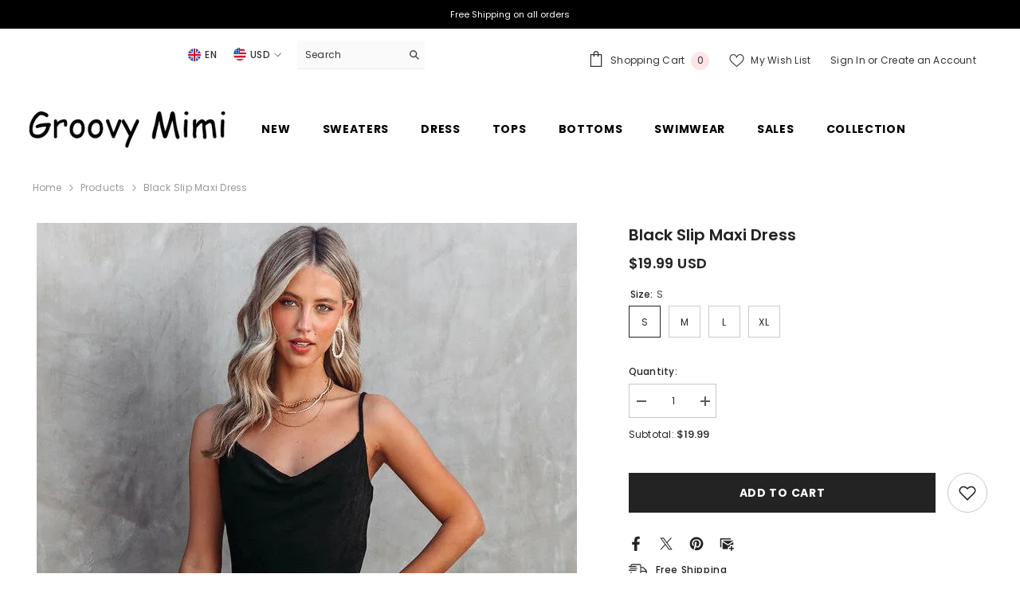

--- FILE ---
content_type: text/html; charset=utf-8
request_url: https://www.groovymimi.com/products/black-slip-maxi-dress
body_size: 69656
content:
<!doctype html><html class="no-js" lang="en">
    <head>
        <meta charset="utf-8">
        <meta http-equiv="X-UA-Compatible" content="IE=edge">
        <meta name="viewport" content="width=device-width,initial-scale=1">
        <meta name="theme-color" content="">
        <link rel="canonical" href="https://www.groovymimi.com/products/black-slip-maxi-dress" canonical-shop-url="https://www.groovymimi.com/"><link rel="shortcut icon" href="//www.groovymimi.com/cdn/shop/files/2_32x32.png?v=1697770884" type="image/png"><link rel="preconnect" href="https://cdn.shopify.com" crossorigin>
        <title>Black Slip Maxi Dress  &ndash; Groovy Mimi</title><meta name="description" content="Details: V neckline Slip dress Maxi dress Size Chart: Size Length Bust inch cm inch cm S 48.4 123 33 84 M 49.2 125 34.6 88 L 50.8 129 36.2 92 XL 51.2 130 37.8 96 2XL 51.7 131 39.4 100">

<meta property="og:site_name" content="Groovy Mimi">
<meta property="og:url" content="https://www.groovymimi.com/products/black-slip-maxi-dress">
<meta property="og:title" content="Black Slip Maxi Dress">
<meta property="og:type" content="product">
<meta property="og:description" content="Details: V neckline Slip dress Maxi dress Size Chart: Size Length Bust inch cm inch cm S 48.4 123 33 84 M 49.2 125 34.6 88 L 50.8 129 36.2 92 XL 51.2 130 37.8 96 2XL 51.7 131 39.4 100"><meta property="og:image" content="http://www.groovymimi.com/cdn/shop/products/KaseyCowlNeckSlitMaxiDress-Black-3_1800x1800_webp.jpg?v=1699760807">
  <meta property="og:image:secure_url" content="https://www.groovymimi.com/cdn/shop/products/KaseyCowlNeckSlitMaxiDress-Black-3_1800x1800_webp.jpg?v=1699760807">
  <meta property="og:image:width" content="678">
  <meta property="og:image:height" content="1205"><meta property="og:price:amount" content="19.99">
  <meta property="og:price:currency" content="USD"><meta name="twitter:site" content="@MimiGroovy0"><meta name="twitter:card" content="summary_large_image">
<meta name="twitter:title" content="Black Slip Maxi Dress">
<meta name="twitter:description" content="Details: V neckline Slip dress Maxi dress Size Chart: Size Length Bust inch cm inch cm S 48.4 123 33 84 M 49.2 125 34.6 88 L 50.8 129 36.2 92 XL 51.2 130 37.8 96 2XL 51.7 131 39.4 100">

        <script>window.performance && window.performance.mark && window.performance.mark('shopify.content_for_header.start');</script><meta id="shopify-digital-wallet" name="shopify-digital-wallet" content="/19750667/digital_wallets/dialog">
<meta name="shopify-checkout-api-token" content="847c78d171bce5109e7e180e9f937b83">
<meta id="in-context-paypal-metadata" data-shop-id="19750667" data-venmo-supported="true" data-environment="production" data-locale="en_US" data-paypal-v4="true" data-currency="USD">
<link rel="alternate" type="application/json+oembed" href="https://www.groovymimi.com/products/black-slip-maxi-dress.oembed">
<script async="async" src="/checkouts/internal/preloads.js?locale=en-US"></script>
<script id="shopify-features" type="application/json">{"accessToken":"847c78d171bce5109e7e180e9f937b83","betas":["rich-media-storefront-analytics"],"domain":"www.groovymimi.com","predictiveSearch":true,"shopId":19750667,"locale":"en"}</script>
<script>var Shopify = Shopify || {};
Shopify.shop = "lulludress.myshopify.com";
Shopify.locale = "en";
Shopify.currency = {"active":"USD","rate":"1.0"};
Shopify.country = "US";
Shopify.theme = {"name":"ella-6-6-1-theme-source","id":128537100365,"schema_name":"Ella","schema_version":"6.6.1","theme_store_id":null,"role":"main"};
Shopify.theme.handle = "null";
Shopify.theme.style = {"id":null,"handle":null};
Shopify.cdnHost = "www.groovymimi.com/cdn";
Shopify.routes = Shopify.routes || {};
Shopify.routes.root = "/";</script>
<script type="module">!function(o){(o.Shopify=o.Shopify||{}).modules=!0}(window);</script>
<script>!function(o){function n(){var o=[];function n(){o.push(Array.prototype.slice.apply(arguments))}return n.q=o,n}var t=o.Shopify=o.Shopify||{};t.loadFeatures=n(),t.autoloadFeatures=n()}(window);</script>
<script id="shop-js-analytics" type="application/json">{"pageType":"product"}</script>
<script defer="defer" async type="module" src="//www.groovymimi.com/cdn/shopifycloud/shop-js/modules/v2/client.init-shop-cart-sync_BT-GjEfc.en.esm.js"></script>
<script defer="defer" async type="module" src="//www.groovymimi.com/cdn/shopifycloud/shop-js/modules/v2/chunk.common_D58fp_Oc.esm.js"></script>
<script defer="defer" async type="module" src="//www.groovymimi.com/cdn/shopifycloud/shop-js/modules/v2/chunk.modal_xMitdFEc.esm.js"></script>
<script type="module">
  await import("//www.groovymimi.com/cdn/shopifycloud/shop-js/modules/v2/client.init-shop-cart-sync_BT-GjEfc.en.esm.js");
await import("//www.groovymimi.com/cdn/shopifycloud/shop-js/modules/v2/chunk.common_D58fp_Oc.esm.js");
await import("//www.groovymimi.com/cdn/shopifycloud/shop-js/modules/v2/chunk.modal_xMitdFEc.esm.js");

  window.Shopify.SignInWithShop?.initShopCartSync?.({"fedCMEnabled":true,"windoidEnabled":true});

</script>
<script>(function() {
  var isLoaded = false;
  function asyncLoad() {
    if (isLoaded) return;
    isLoaded = true;
    var urls = ["https:\/\/cdn.ryviu.com\/v\/static\/js\/app.js?shop=lulludress.myshopify.com","\/\/cdn.shopify.com\/proxy\/aaa5b7cb58d2f377ba90e0955fd4f86b39d3d2d6b0d8f192e2ed8d943e3f60f7\/d2xrtfsb9f45pw.cloudfront.net\/scripttag\/bixgrow-track.js?shop=lulludress.myshopify.com\u0026sp-cache-control=cHVibGljLCBtYXgtYWdlPTkwMA"];
    for (var i = 0; i < urls.length; i++) {
      var s = document.createElement('script');
      s.type = 'text/javascript';
      s.async = true;
      s.src = urls[i];
      var x = document.getElementsByTagName('script')[0];
      x.parentNode.insertBefore(s, x);
    }
  };
  if(window.attachEvent) {
    window.attachEvent('onload', asyncLoad);
  } else {
    window.addEventListener('load', asyncLoad, false);
  }
})();</script>
<script id="__st">var __st={"a":19750667,"offset":-28800,"reqid":"4c51abaf-f9b9-426a-b59b-f0fc39f4b157-1769306264","pageurl":"www.groovymimi.com\/products\/black-slip-maxi-dress","u":"1c40d3dc5170","p":"product","rtyp":"product","rid":6945422868557};</script>
<script>window.ShopifyPaypalV4VisibilityTracking = true;</script>
<script id="captcha-bootstrap">!function(){'use strict';const t='contact',e='account',n='new_comment',o=[[t,t],['blogs',n],['comments',n],[t,'customer']],c=[[e,'customer_login'],[e,'guest_login'],[e,'recover_customer_password'],[e,'create_customer']],r=t=>t.map((([t,e])=>`form[action*='/${t}']:not([data-nocaptcha='true']) input[name='form_type'][value='${e}']`)).join(','),a=t=>()=>t?[...document.querySelectorAll(t)].map((t=>t.form)):[];function s(){const t=[...o],e=r(t);return a(e)}const i='password',u='form_key',d=['recaptcha-v3-token','g-recaptcha-response','h-captcha-response',i],f=()=>{try{return window.sessionStorage}catch{return}},m='__shopify_v',_=t=>t.elements[u];function p(t,e,n=!1){try{const o=window.sessionStorage,c=JSON.parse(o.getItem(e)),{data:r}=function(t){const{data:e,action:n}=t;return t[m]||n?{data:e,action:n}:{data:t,action:n}}(c);for(const[e,n]of Object.entries(r))t.elements[e]&&(t.elements[e].value=n);n&&o.removeItem(e)}catch(o){console.error('form repopulation failed',{error:o})}}const l='form_type',E='cptcha';function T(t){t.dataset[E]=!0}const w=window,h=w.document,L='Shopify',v='ce_forms',y='captcha';let A=!1;((t,e)=>{const n=(g='f06e6c50-85a8-45c8-87d0-21a2b65856fe',I='https://cdn.shopify.com/shopifycloud/storefront-forms-hcaptcha/ce_storefront_forms_captcha_hcaptcha.v1.5.2.iife.js',D={infoText:'Protected by hCaptcha',privacyText:'Privacy',termsText:'Terms'},(t,e,n)=>{const o=w[L][v],c=o.bindForm;if(c)return c(t,g,e,D).then(n);var r;o.q.push([[t,g,e,D],n]),r=I,A||(h.body.append(Object.assign(h.createElement('script'),{id:'captcha-provider',async:!0,src:r})),A=!0)});var g,I,D;w[L]=w[L]||{},w[L][v]=w[L][v]||{},w[L][v].q=[],w[L][y]=w[L][y]||{},w[L][y].protect=function(t,e){n(t,void 0,e),T(t)},Object.freeze(w[L][y]),function(t,e,n,w,h,L){const[v,y,A,g]=function(t,e,n){const i=e?o:[],u=t?c:[],d=[...i,...u],f=r(d),m=r(i),_=r(d.filter((([t,e])=>n.includes(e))));return[a(f),a(m),a(_),s()]}(w,h,L),I=t=>{const e=t.target;return e instanceof HTMLFormElement?e:e&&e.form},D=t=>v().includes(t);t.addEventListener('submit',(t=>{const e=I(t);if(!e)return;const n=D(e)&&!e.dataset.hcaptchaBound&&!e.dataset.recaptchaBound,o=_(e),c=g().includes(e)&&(!o||!o.value);(n||c)&&t.preventDefault(),c&&!n&&(function(t){try{if(!f())return;!function(t){const e=f();if(!e)return;const n=_(t);if(!n)return;const o=n.value;o&&e.removeItem(o)}(t);const e=Array.from(Array(32),(()=>Math.random().toString(36)[2])).join('');!function(t,e){_(t)||t.append(Object.assign(document.createElement('input'),{type:'hidden',name:u})),t.elements[u].value=e}(t,e),function(t,e){const n=f();if(!n)return;const o=[...t.querySelectorAll(`input[type='${i}']`)].map((({name:t})=>t)),c=[...d,...o],r={};for(const[a,s]of new FormData(t).entries())c.includes(a)||(r[a]=s);n.setItem(e,JSON.stringify({[m]:1,action:t.action,data:r}))}(t,e)}catch(e){console.error('failed to persist form',e)}}(e),e.submit())}));const S=(t,e)=>{t&&!t.dataset[E]&&(n(t,e.some((e=>e===t))),T(t))};for(const o of['focusin','change'])t.addEventListener(o,(t=>{const e=I(t);D(e)&&S(e,y())}));const B=e.get('form_key'),M=e.get(l),P=B&&M;t.addEventListener('DOMContentLoaded',(()=>{const t=y();if(P)for(const e of t)e.elements[l].value===M&&p(e,B);[...new Set([...A(),...v().filter((t=>'true'===t.dataset.shopifyCaptcha))])].forEach((e=>S(e,t)))}))}(h,new URLSearchParams(w.location.search),n,t,e,['guest_login'])})(!0,!0)}();</script>
<script integrity="sha256-4kQ18oKyAcykRKYeNunJcIwy7WH5gtpwJnB7kiuLZ1E=" data-source-attribution="shopify.loadfeatures" defer="defer" src="//www.groovymimi.com/cdn/shopifycloud/storefront/assets/storefront/load_feature-a0a9edcb.js" crossorigin="anonymous"></script>
<script data-source-attribution="shopify.dynamic_checkout.dynamic.init">var Shopify=Shopify||{};Shopify.PaymentButton=Shopify.PaymentButton||{isStorefrontPortableWallets:!0,init:function(){window.Shopify.PaymentButton.init=function(){};var t=document.createElement("script");t.src="https://www.groovymimi.com/cdn/shopifycloud/portable-wallets/latest/portable-wallets.en.js",t.type="module",document.head.appendChild(t)}};
</script>
<script data-source-attribution="shopify.dynamic_checkout.buyer_consent">
  function portableWalletsHideBuyerConsent(e){var t=document.getElementById("shopify-buyer-consent"),n=document.getElementById("shopify-subscription-policy-button");t&&n&&(t.classList.add("hidden"),t.setAttribute("aria-hidden","true"),n.removeEventListener("click",e))}function portableWalletsShowBuyerConsent(e){var t=document.getElementById("shopify-buyer-consent"),n=document.getElementById("shopify-subscription-policy-button");t&&n&&(t.classList.remove("hidden"),t.removeAttribute("aria-hidden"),n.addEventListener("click",e))}window.Shopify?.PaymentButton&&(window.Shopify.PaymentButton.hideBuyerConsent=portableWalletsHideBuyerConsent,window.Shopify.PaymentButton.showBuyerConsent=portableWalletsShowBuyerConsent);
</script>
<script data-source-attribution="shopify.dynamic_checkout.cart.bootstrap">document.addEventListener("DOMContentLoaded",(function(){function t(){return document.querySelector("shopify-accelerated-checkout-cart, shopify-accelerated-checkout")}if(t())Shopify.PaymentButton.init();else{new MutationObserver((function(e,n){t()&&(Shopify.PaymentButton.init(),n.disconnect())})).observe(document.body,{childList:!0,subtree:!0})}}));
</script>
<link id="shopify-accelerated-checkout-styles" rel="stylesheet" media="screen" href="https://www.groovymimi.com/cdn/shopifycloud/portable-wallets/latest/accelerated-checkout-backwards-compat.css" crossorigin="anonymous">
<style id="shopify-accelerated-checkout-cart">
        #shopify-buyer-consent {
  margin-top: 1em;
  display: inline-block;
  width: 100%;
}

#shopify-buyer-consent.hidden {
  display: none;
}

#shopify-subscription-policy-button {
  background: none;
  border: none;
  padding: 0;
  text-decoration: underline;
  font-size: inherit;
  cursor: pointer;
}

#shopify-subscription-policy-button::before {
  box-shadow: none;
}

      </style>
<script id="sections-script" data-sections="header-navigation-plain,header-mobile" defer="defer" src="//www.groovymimi.com/cdn/shop/t/11/compiled_assets/scripts.js?v=1159"></script>
<script>window.performance && window.performance.mark && window.performance.mark('shopify.content_for_header.end');</script>
        <style>@import url('https://fonts.googleapis.com/css?family=Poppins:300,300i,400,400i,500,500i,600,600i,700,700i,800,800i&display=swap');
                :root {
        --font-family-1: Poppins;
        --font-family-2: Poppins;

        /* Settings Body */--font-body-family: Poppins;--font-body-size: 12px;--font-body-weight: 400;--body-line-height: 22px;--body-letter-spacing: .02em;

        /* Settings Heading */--font-heading-family: Poppins;--font-heading-size: 16px;--font-heading-weight: 700;--font-heading-style: normal;--heading-line-height: 24px;--heading-letter-spacing: .05em;--heading-text-transform: uppercase;--heading-border-height: 2px;

        /* Menu Lv1 */--font-menu-lv1-family: Poppins;--font-menu-lv1-size: 14px;--font-menu-lv1-weight: 700;--menu-lv1-line-height: 22px;--menu-lv1-letter-spacing: .05em;--menu-lv1-text-transform: uppercase;

        /* Menu Lv2 */--font-menu-lv2-family: Poppins;--font-menu-lv2-size: 12px;--font-menu-lv2-weight: 400;--menu-lv2-line-height: 22px;--menu-lv2-letter-spacing: .02em;--menu-lv2-text-transform: capitalize;

        /* Menu Lv3 */--font-menu-lv3-family: Poppins;--font-menu-lv3-size: 12px;--font-menu-lv3-weight: 400;--menu-lv3-line-height: 22px;--menu-lv3-letter-spacing: .02em;--menu-lv3-text-transform: capitalize;

        /* Mega Menu Lv2 */--font-mega-menu-lv2-family: Poppins;--font-mega-menu-lv2-size: 12px;--font-mega-menu-lv2-weight: 600;--font-mega-menu-lv2-style: normal;--mega-menu-lv2-line-height: 22px;--mega-menu-lv2-letter-spacing: .02em;--mega-menu-lv2-text-transform: uppercase;

        /* Mega Menu Lv3 */--font-mega-menu-lv3-family: Poppins;--font-mega-menu-lv3-size: 12px;--font-mega-menu-lv3-weight: 400;--mega-menu-lv3-line-height: 22px;--mega-menu-lv3-letter-spacing: .02em;--mega-menu-lv3-text-transform: capitalize;

        /* Product Card Title */--product-title-font: Poppins;--product-title-font-size : 12px;--product-title-font-weight : 400;--product-title-line-height: 22px;--product-title-letter-spacing: .02em;--product-title-line-text : 2;--product-title-text-transform : capitalize;--product-title-margin-bottom: 10px;

        /* Product Card Vendor */--product-vendor-font: Poppins;--product-vendor-font-size : 12px;--product-vendor-font-weight : 400;--product-vendor-font-style : normal;--product-vendor-line-height: 22px;--product-vendor-letter-spacing: .02em;--product-vendor-text-transform : uppercase;--product-vendor-margin-bottom: 0px;--product-vendor-margin-top: 0px;

        /* Product Card Price */--product-price-font: Poppins;--product-price-font-size : 14px;--product-price-font-weight : 600;--product-price-line-height: 22px;--product-price-letter-spacing: .02em;--product-price-margin-top: 0px;--product-price-margin-bottom: 13px;

        /* Product Card Badge */--badge-font: Poppins;--badge-font-size : 12px;--badge-font-weight : 400;--badge-text-transform : capitalize;--badge-letter-spacing: .02em;--badge-line-height: 20px;--badge-border-radius: 0px;--badge-padding-top: 0px;--badge-padding-bottom: 0px;--badge-padding-left-right: 8px;--badge-postion-top: 0px;--badge-postion-left-right: 0px;

        /* Product Quickview */
        --product-quickview-font-size : 12px; --product-quickview-line-height: 23px; --product-quickview-border-radius: 1px; --product-quickview-padding-top: 0px; --product-quickview-padding-bottom: 0px; --product-quickview-padding-left-right: 7px; --product-quickview-sold-out-product: #e95144;--product-quickview-box-shadow: none;/* Blog Card Tile */--blog-title-font: Poppins;--blog-title-font-size : 20px; --blog-title-font-weight : 700; --blog-title-line-height: 29px; --blog-title-letter-spacing: .09em; --blog-title-text-transform : uppercase;

        /* Blog Card Info (Date, Author) */--blog-info-font: Poppins;--blog-info-font-size : 14px; --blog-info-font-weight : 400; --blog-info-line-height: 20px; --blog-info-letter-spacing: .02em; --blog-info-text-transform : uppercase;

        /* Button 1 */--btn-1-font-family: Poppins;--btn-1-font-size: 14px; --btn-1-font-weight: 700; --btn-1-text-transform: uppercase; --btn-1-line-height: 22px; --btn-1-letter-spacing: .05em; --btn-1-text-align: center; --btn-1-border-radius: 0px; --btn-1-border-width: 1px; --btn-1-border-style: solid; --btn-1-padding-top: 10px; --btn-1-padding-bottom: 10px; --btn-1-horizontal-length: 0px; --btn-1-vertical-length: 0px; --btn-1-blur-radius: 0px; --btn-1-spread: 0px;
        --btn-1-all-bg-opacity-hover: rgba(0, 0, 0, 0.5);--btn-1-inset: ;/* Button 2 */--btn-2-font-family: Poppins;--btn-2-font-size: 18px; --btn-2-font-weight: 700; --btn-2-text-transform: uppercase; --btn-2-line-height: 23px; --btn-2-letter-spacing: .05em; --btn-2-text-align: right; --btn-2-border-radius: 6px; --btn-2-border-width: 1px; --btn-2-border-style: solid; --btn-2-padding-top: 20px; --btn-2-padding-bottom: 20px; --btn-2-horizontal-length: 4px; --btn-2-vertical-length: 4px; --btn-2-blur-radius: 7px; --btn-2-spread: 0px;
        --btn-2-all-bg-opacity: rgba(25, 145, 226, 0.5);--btn-2-all-bg-opacity-hover: rgba(0, 0, 0, 0.5);--btn-2-inset: ;/* Button 3 */--btn-3-font-family: Poppins;--btn-3-font-size: 14px; --btn-3-font-weight: 700; --btn-3-text-transform: uppercase; --btn-3-line-height: 22px; --btn-3-letter-spacing: .05em; --btn-3-text-align: center; --btn-3-border-radius: 0px; --btn-3-border-width: 1px; --btn-3-border-style: solid; --btn-3-padding-top: 10px; --btn-3-padding-bottom: 10px; --btn-3-horizontal-length: 0px; --btn-3-vertical-length: 0px; --btn-3-blur-radius: 0px; --btn-3-spread: 0px;
        --btn-3-all-bg-opacity: rgba(0, 0, 0, 0.1);--btn-3-all-bg-opacity-hover: rgba(0, 0, 0, 0.1);--btn-3-inset: ;/* Footer Heading */--footer-heading-font-family: Poppins;--footer-heading-font-size : 15px; --footer-heading-font-weight : 600; --footer-heading-line-height : 22px; --footer-heading-letter-spacing : .05em; --footer-heading-text-transform : uppercase;

        /* Footer Link */--footer-link-font-family: Poppins;--footer-link-font-size : 12px; --footer-link-font-weight : ; --footer-link-line-height : 28px; --footer-link-letter-spacing : .02em; --footer-link-text-transform : capitalize;

        /* Page Title */--font-page-title-family: Poppins;--font-page-title-size: 20px; --font-page-title-weight: 700; --font-page-title-style: normal; --page-title-line-height: 20px; --page-title-letter-spacing: .05em; --page-title-text-transform: uppercase;

        /* Font Product Tab Title */
        --font-tab-type-1: Poppins; --font-tab-type-2: Poppins;

        /* Text Size */
        --text-size-font-size : 10px; --text-size-font-weight : 400; --text-size-line-height : 22px; --text-size-letter-spacing : 0; --text-size-text-transform : uppercase; --text-size-color : #787878;

        /* Font Weight */
        --font-weight-normal: 400; --font-weight-medium: 500; --font-weight-semibold: 600; --font-weight-bold: 700; --font-weight-bolder: 800; --font-weight-black: 900;

        /* Radio Button */
        --form-label-checkbox-before-bg: #fff; --form-label-checkbox-before-border: #cecece; --form-label-checkbox-before-bg-checked: #000;

        /* Conatiner */
        --body-custom-width-container: 1600px;

        /* Layout Boxed */
        --color-background-layout-boxed: #f8f8f8;/* Arrow */
        --position-horizontal-slick-arrow: 0;

        /* General Color*/
        --color-text: #232323; --color-text2: #969696; --color-global: #232323; --color-white: #FFFFFF; --color-grey: #868686; --color-black: #202020; --color-base-text-rgb: 35, 35, 35; --color-base-text2-rgb: 150, 150, 150; --color-background: #ffffff; --color-background-rgb: 255, 255, 255; --color-background-overylay: rgba(255, 255, 255, 0.9); --color-base-accent-text: ; --color-base-accent-1: ; --color-base-accent-2: ; --color-link: #232323; --color-link-hover: #232323; --color-error: #D93333; --color-error-bg: #FCEEEE; --color-success: #5A5A5A; --color-success-bg: #DFF0D8; --color-info: #202020; --color-info-bg: #FFF2DD; --color-link-underline: rgba(35, 35, 35, 0.5); --color-breadcrumb: #999999; --colors-breadcrumb-hover: #232323;--colors-breadcrumb-active: #999999; --border-global: #e6e6e6; --bg-global: #fafafa; --bg-planceholder: #fafafa; --color-warning: #fff; --bg-warning: #e0b252; --color-background-10 : #e9e9e9; --color-background-20 : #d3d3d3; --color-background-30 : #bdbdbd; --color-background-50 : #919191; --color-background-global : #919191;

        /* Arrow Color */
        --arrow-color: #323232; --arrow-background-color: #fff; --arrow-border-color: #ccc;--arrow-color-hover: #323232;--arrow-background-color-hover: #f8f8f8;--arrow-border-color-hover: #f8f8f8;--arrow-width: 35px;--arrow-height: 35px;--arrow-size: px;--arrow-size-icon: 17px;--arrow-border-radius: 50%;--arrow-border-width: 1px;--arrow-width-half: -17px;

        /* Pagination Color */
        --pagination-item-color: #3c3c3c; --pagination-item-color-active: #3c3c3c; --pagination-item-bg-color: #fff;--pagination-item-bg-color-active: #fff;--pagination-item-border-color: #fff;--pagination-item-border-color-active: #ffffff;--pagination-arrow-color: #3c3c3c;--pagination-arrow-color-active: #3c3c3c;--pagination-arrow-bg-color: #fff;--pagination-arrow-bg-color-active: #fff;--pagination-arrow-border-color: #fff;--pagination-arrow-border-color-active: #fff;

        /* Dots Color */
        --dots-color: transparent;--dots-border-color: #323232;--dots-color-active: #323232;--dots-border-color-active: #323232;--dots-style2-background-opacity: #00000050;--dots-width: 12px;--dots-height: 12px;

        /* Button Color */
        --btn-1-color: #FFFFFF;--btn-1-bg: #232323;--btn-1-border: #232323;--btn-1-color-hover: #232323;--btn-1-bg-hover: #ffffff;--btn-1-border-hover: #232323;
        --btn-2-color: #232323;--btn-2-bg: #FFFFFF;--btn-2-border: #727272;--btn-2-color-hover: #FFFFFF;--btn-2-bg-hover: #232323;--btn-2-border-hover: #232323;
        --btn-3-color: #FFFFFF;--btn-3-bg: #e9514b;--btn-3-border: #e9514b;--btn-3-color-hover: #ffffff;--btn-3-bg-hover: #e9514b;--btn-3-border-hover: #e9514b;
        --anchor-transition: all ease .3s;--bg-white: #ffffff;--bg-black: #000000;--bg-grey: #808080;--icon: var(--color-text);--text-cart: #3c3c3c;--duration-short: 100ms;--duration-default: 350ms;--duration-long: 500ms;--form-input-bg: #ffffff;--form-input-border: #c7c7c7;--form-input-color: #232323;--form-input-placeholder: #868686;--form-label: #232323;

        --new-badge-color: #232323;--new-badge-bg: #FFFFFF;--sale-badge-color: #ffffff;--sale-badge-bg: #e95144;--sold-out-badge-color: #ffffff;--sold-out-badge-bg: #c1c1c1;--custom-badge-color: #ffffff;--custom-badge-bg: #ffbb49;--bundle-badge-color: #ffffff;--bundle-badge-bg: #232323;
        
        --product-title-color : #232323;--product-title-color-hover : #232323;--product-vendor-color : #969696;--product-price-color : #232323;--product-sale-price-color : #e95144;--product-compare-price-color : #969696;--product-countdown-color : #c12e48;--product-countdown-bg-color : #ffffff;

        --product-swatch-border : #cbcbcb;--product-swatch-border-active : #232323;--product-swatch-width : 40px;--product-swatch-height : 40px;--product-swatch-border-radius : 0px;--product-swatch-color-width : 40px;--product-swatch-color-height : 40px;--product-swatch-color-border-radius : 20px;

        --product-wishlist-color : #000000;--product-wishlist-bg : #ffffff;--product-wishlist-border : transparent;--product-wishlist-color-added : #ffffff;--product-wishlist-bg-added : #000000;--product-wishlist-border-added : transparent;--product-compare-color : #000000;--product-compare-bg : #FFFFFF;--product-compare-color-added : #D12442; --product-compare-bg-added : #FFFFFF; --product-hot-stock-text-color : #d62828; --product-quick-view-color : #000000; --product-cart-image-fit : contain; --product-title-variant-font-size: 16px;--product-quick-view-bg : #FFFFFF;--product-quick-view-bg-above-button: rgba(255, 255, 255, 0.7);--product-quick-view-color-hover : #FFFFFF;--product-quick-view-bg-hover : #000000;--product-action-color : #232323;--product-action-bg : #ffffff;--product-action-border : #000000;--product-action-color-hover : #FFFFFF;--product-action-bg-hover : #232323;--product-action-border-hover : #232323;

        /* Multilevel Category Filter */
        --color-label-multiLevel-categories: #232323;--bg-label-multiLevel-categories: #fff;--color-button-multiLevel-categories: #fff;--bg-button-multiLevel-categories: #ff8b21;--border-button-multiLevel-categories: transparent;--hover-color-button-multiLevel-categories: #fff;--hover-bg-button-multiLevel-categories: #ff8b21;--cart-item-bg : #ffffff;--cart-item-border : #e8e8e8;--cart-item-border-width : 1px;--cart-item-border-style : solid;--w-product-swatch-custom: 30px;--h-product-swatch-custom: 30px;--w-product-swatch-custom-mb: 20px;--h-product-swatch-custom-mb: 20px;--font-size-product-swatch-more: 12px;--swatch-border : #cbcbcb;--swatch-border-active : #232323;

        --variant-size: #232323;--variant-size-border: #e7e7e7;--variant-size-bg: #ffffff;--variant-size-hover: #ffffff;--variant-size-border-hover: #232323;--variant-size-bg-hover: #232323;--variant-bg : #ffffff; --variant-color : #232323; --variant-bg-active : #ffffff; --variant-color-active : #232323;

        --fontsize-text-social: 12px;
        --page-content-distance: 64px;--sidebar-content-distance: 40px;--button-transition-ease: cubic-bezier(.25,.46,.45,.94);

        /* Loading Spinner Color */
        --spinner-top-color: #fc0; --spinner-right-color: #4dd4c6; --spinner-bottom-color: #f00; --spinner-left-color: #f6f6f6;

        /* Product Card Marquee */
        --product-marquee-background-color: ;--product-marquee-text-color: #FFFFFF;--product-marquee-text-size: 14px;--product-marquee-text-mobile-size: 14px;--product-marquee-text-weight: 400;--product-marquee-text-transform: none;--product-marquee-text-style: italic;--product-marquee-speed: ; --product-marquee-line-height: calc(var(--product-marquee-text-mobile-size) * 1.5);
    }
</style>
        <link href="//www.groovymimi.com/cdn/shop/t/11/assets/base.css?v=15186876630527182481718936508" rel="stylesheet" type="text/css" media="all" />
<link href="//www.groovymimi.com/cdn/shop/t/11/assets/layout_rtl.css?v=152547541008275881771718936512" rel="stylesheet" type="text/css" media="all" />
<link href="//www.groovymimi.com/cdn/shop/t/11/assets/animated.css?v=91884483947907798981718936508" rel="stylesheet" type="text/css" media="all" />
<link href="//www.groovymimi.com/cdn/shop/t/11/assets/component-card.css?v=105615536702400533911718936509" rel="stylesheet" type="text/css" media="all" />
<link href="//www.groovymimi.com/cdn/shop/t/11/assets/component-loading-overlay.css?v=23413779889692260311718936509" rel="stylesheet" type="text/css" media="all" />
<link href="//www.groovymimi.com/cdn/shop/t/11/assets/component-loading-banner.css?v=54989585009056051491718936509" rel="stylesheet" type="text/css" media="all" />
<link href="//www.groovymimi.com/cdn/shop/t/11/assets/component-quick-cart.css?v=63370866881490003141718936510" rel="stylesheet" type="text/css" media="all" />
<link rel="stylesheet" href="//www.groovymimi.com/cdn/shop/t/11/assets/vendor.css?v=164616260963476715651718936513" media="print" onload="this.media='all'">
<noscript><link href="//www.groovymimi.com/cdn/shop/t/11/assets/vendor.css?v=164616260963476715651718936513" rel="stylesheet" type="text/css" media="all" /></noscript>



<link href="//www.groovymimi.com/cdn/shop/t/11/assets/component-predictive-search.css?v=110628222596022886011718936510" rel="stylesheet" type="text/css" media="all" />
<link rel="stylesheet" href="//www.groovymimi.com/cdn/shop/t/11/assets/component-newsletter.css?v=111617043413587308161718936510" media="print" onload="this.media='all'">
<link rel="stylesheet" href="//www.groovymimi.com/cdn/shop/t/11/assets/component-slider.css?v=37888473738646685221718936510" media="print" onload="this.media='all'">
<link rel="stylesheet" href="//www.groovymimi.com/cdn/shop/t/11/assets/component-list-social.css?v=102044711114163579551718936509" media="print" onload="this.media='all'"><noscript><link href="//www.groovymimi.com/cdn/shop/t/11/assets/component-newsletter.css?v=111617043413587308161718936510" rel="stylesheet" type="text/css" media="all" /></noscript>
<noscript><link href="//www.groovymimi.com/cdn/shop/t/11/assets/component-slider.css?v=37888473738646685221718936510" rel="stylesheet" type="text/css" media="all" /></noscript>
<noscript><link href="//www.groovymimi.com/cdn/shop/t/11/assets/component-list-social.css?v=102044711114163579551718936509" rel="stylesheet" type="text/css" media="all" /></noscript>

<style type="text/css">
	.nav-title-mobile {display: none;}.list-menu--disclosure{display: none;position: absolute;min-width: 100%;width: 22rem;background-color: var(--bg-white);box-shadow: 0 1px 4px 0 rgb(0 0 0 / 15%);padding: 5px 0 5px 20px;opacity: 0;visibility: visible;pointer-events: none;transition: opacity var(--duration-default) ease, transform var(--duration-default) ease;}.list-menu--disclosure-2{margin-left: calc(100% - 15px);z-index: 2;top: -5px;}.list-menu--disclosure:focus {outline: none;}.list-menu--disclosure.localization-selector {max-height: 18rem;overflow: auto;width: 10rem;padding: 0.5rem;}.js menu-drawer > details > summary::before, .js menu-drawer > details[open]:not(.menu-opening) > summary::before {content: '';position: absolute;cursor: default;width: 100%;height: calc(100vh - 100%);height: calc(var(--viewport-height, 100vh) - (var(--header-bottom-position, 100%)));top: 100%;left: 0;background: var(--color-foreground-50);opacity: 0;visibility: hidden;z-index: 2;transition: opacity var(--duration-default) ease,visibility var(--duration-default) ease;}menu-drawer > details[open] > summary::before {visibility: visible;opacity: 1;}.menu-drawer {position: absolute;transform: translateX(-100%);visibility: hidden;z-index: 3;left: 0;top: 100%;width: 100%;max-width: calc(100vw - 4rem);padding: 0;border: 0.1rem solid var(--color-background-10);border-left: 0;border-bottom: 0;background-color: var(--bg-white);overflow-x: hidden;}.js .menu-drawer {height: calc(100vh - 100%);height: calc(var(--viewport-height, 100vh) - (var(--header-bottom-position, 100%)));}.js details[open] > .menu-drawer, .js details[open] > .menu-drawer__submenu {transition: transform var(--duration-default) ease, visibility var(--duration-default) ease;}.no-js details[open] > .menu-drawer, .js details[open].menu-opening > .menu-drawer, details[open].menu-opening > .menu-drawer__submenu {transform: translateX(0);visibility: visible;}@media screen and (min-width: 750px) {.menu-drawer {width: 40rem;}.no-js .menu-drawer {height: auto;}}.menu-drawer__inner-container {position: relative;height: 100%;}.menu-drawer__navigation-container {display: grid;grid-template-rows: 1fr auto;align-content: space-between;overflow-y: auto;height: 100%;}.menu-drawer__navigation {padding: 0 0 5.6rem 0;}.menu-drawer__inner-submenu {height: 100%;overflow-x: hidden;overflow-y: auto;}.no-js .menu-drawer__navigation {padding: 0;}.js .menu-drawer__menu li {width: 100%;border-bottom: 1px solid #e6e6e6;overflow: hidden;}.menu-drawer__menu-item{line-height: var(--body-line-height);letter-spacing: var(--body-letter-spacing);padding: 10px 20px 10px 15px;cursor: pointer;display: flex;align-items: center;justify-content: space-between;}.menu-drawer__menu-item .label{display: inline-block;vertical-align: middle;font-size: calc(var(--font-body-size) - 4px);font-weight: var(--font-weight-normal);letter-spacing: var(--body-letter-spacing);height: 20px;line-height: 20px;margin: 0 0 0 10px;padding: 0 5px;text-transform: uppercase;text-align: center;position: relative;}.menu-drawer__menu-item .label:before{content: "";position: absolute;border: 5px solid transparent;top: 50%;left: -9px;transform: translateY(-50%);}.menu-drawer__menu-item > .icon{width: 24px;height: 24px;margin: 0 10px 0 0;}.menu-drawer__menu-item > .symbol {position: absolute;right: 20px;top: 50%;transform: translateY(-50%);display: flex;align-items: center;justify-content: center;font-size: 0;pointer-events: none;}.menu-drawer__menu-item > .symbol .icon{width: 14px;height: 14px;opacity: .6;}.menu-mobile-icon .menu-drawer__menu-item{justify-content: flex-start;}.no-js .menu-drawer .menu-drawer__menu-item > .symbol {display: none;}.js .menu-drawer__submenu {position: absolute;top: 0;width: 100%;bottom: 0;left: 0;background-color: var(--bg-white);z-index: 1;transform: translateX(100%);visibility: hidden;}.js .menu-drawer__submenu .menu-drawer__submenu {overflow-y: auto;}.menu-drawer__close-button {display: block;width: 100%;padding: 10px 15px;background-color: transparent;border: none;background: #f6f8f9;position: relative;}.menu-drawer__close-button .symbol{position: absolute;top: auto;left: 20px;width: auto;height: 22px;z-index: 10;display: flex;align-items: center;justify-content: center;font-size: 0;pointer-events: none;}.menu-drawer__close-button .icon {display: inline-block;vertical-align: middle;width: 18px;height: 18px;transform: rotate(180deg);}.menu-drawer__close-button .text{max-width: calc(100% - 50px);white-space: nowrap;overflow: hidden;text-overflow: ellipsis;display: inline-block;vertical-align: top;width: 100%;margin: 0 auto;}.no-js .menu-drawer__close-button {display: none;}.menu-drawer__utility-links {padding: 2rem;}.menu-drawer__account {display: inline-flex;align-items: center;text-decoration: none;padding: 1.2rem;margin-left: -1.2rem;font-size: 1.4rem;}.menu-drawer__account .icon-account {height: 2rem;width: 2rem;margin-right: 1rem;}.menu-drawer .list-social {justify-content: flex-start;margin-left: -1.25rem;margin-top: 2rem;}.menu-drawer .list-social:empty {display: none;}.menu-drawer .list-social__link {padding: 1.3rem 1.25rem;}

	/* Style General */
	.d-block{display: block}.d-inline-block{display: inline-block}.d-flex{display: flex}.d-none {display: none}.d-grid{display: grid}.ver-alg-mid {vertical-align: middle}.ver-alg-top{vertical-align: top}
	.flex-jc-start{justify-content:flex-start}.flex-jc-end{justify-content:flex-end}.flex-jc-center{justify-content:center}.flex-jc-between{justify-content:space-between}.flex-jc-stretch{justify-content:stretch}.flex-align-start{align-items: flex-start}.flex-align-center{align-items: center}.flex-align-end{align-items: flex-end}.flex-align-stretch{align-items:stretch}.flex-wrap{flex-wrap: wrap}.flex-nowrap{flex-wrap: nowrap}.fd-row{flex-direction:row}.fd-row-reverse{flex-direction:row-reverse}.fd-column{flex-direction:column}.fd-column-reverse{flex-direction:column-reverse}.fg-0{flex-grow:0}.fs-0{flex-shrink:0}.gap-15{gap:15px}.gap-30{gap:30px}.gap-col-30{column-gap:30px}
	.p-relative{position:relative}.p-absolute{position:absolute}.p-static{position:static}.p-fixed{position:fixed;}
	.zi-1{z-index:1}.zi-2{z-index:2}.zi-3{z-index:3}.zi-5{z-index:5}.zi-6{z-index:6}.zi-7{z-index:7}.zi-9{z-index:9}.zi-10{z-index:10}.zi-99{z-index:99} .zi-100{z-index:100} .zi-101{z-index:101}
	.top-0{top:0}.top-100{top:100%}.top-auto{top:auto}.left-0{left:0}.left-auto{left:auto}.right-0{right:0}.right-auto{right:auto}.bottom-0{bottom:0}
	.middle-y{top:50%;transform:translateY(-50%)}.middle-x{left:50%;transform:translateX(-50%)}
	.opacity-0{opacity:0}.opacity-1{opacity:1}
	.o-hidden{overflow:hidden}.o-visible{overflow:visible}.o-unset{overflow:unset}.o-x-hidden{overflow-x:hidden}.o-y-auto{overflow-y:auto;}
	.pt-0{padding-top:0}.pt-2{padding-top:2px}.pt-5{padding-top:5px}.pt-10{padding-top:10px}.pt-10-imp{padding-top:10px !important}.pt-12{padding-top:12px}.pt-16{padding-top:16px}.pt-20{padding-top:20px}.pt-24{padding-top:24px}.pt-30{padding-top:30px}.pt-32{padding-top:32px}.pt-36{padding-top:36px}.pt-48{padding-top:48px}.pb-0{padding-bottom:0}.pb-5{padding-bottom:5px}.pb-10{padding-bottom:10px}.pb-10-imp{padding-bottom:10px !important}.pb-12{padding-bottom:12px}.pb-15{padding-bottom:15px}.pb-16{padding-bottom:16px}.pb-18{padding-bottom:18px}.pb-20{padding-bottom:20px}.pb-24{padding-bottom:24px}.pb-32{padding-bottom:32px}.pb-40{padding-bottom:40px}.pb-48{padding-bottom:48px}.pb-50{padding-bottom:50px}.pb-80{padding-bottom:80px}.pb-84{padding-bottom:84px}.pr-0{padding-right:0}.pr-5{padding-right: 5px}.pr-10{padding-right:10px}.pr-20{padding-right:20px}.pr-24{padding-right:24px}.pr-30{padding-right:30px}.pr-36{padding-right:36px}.pr-80{padding-right:80px}.pl-0{padding-left:0}.pl-12{padding-left:12px}.pl-20{padding-left:20px}.pl-24{padding-left:24px}.pl-36{padding-left:36px}.pl-48{padding-left:48px}.pl-52{padding-left:52px}.pl-80{padding-left:80px}.p-zero{padding:0}
	.m-lr-auto{margin:0 auto}.m-zero{margin:0}.ml-auto{margin-left:auto}.ml-0{margin-left:0}.ml-5{margin-left:5px}.ml-15{margin-left:15px}.ml-20{margin-left:20px}.ml-30{margin-left:30px}.mr-auto{margin-right:auto}.mr-0{margin-right:0}.mr-5{margin-right:5px}.mr-10{margin-right:10px}.mr-20{margin-right:20px}.mr-30{margin-right:30px}.mt-0{margin-top: 0}.mt-10{margin-top: 10px}.mt-15{margin-top: 15px}.mt-20{margin-top: 20px}.mt-25{margin-top: 25px}.mt-30{margin-top: 30px}.mt-40{margin-top: 40px}.mt-45{margin-top: 45px}.mb-0{margin-bottom: 0}.mb-5{margin-bottom: 5px}.mb-10{margin-bottom: 10px}.mb-15{margin-bottom: 15px}.mb-18{margin-bottom: 18px}.mb-20{margin-bottom: 20px}.mb-30{margin-bottom: 30px}
	.h-0{height:0}.h-100{height:100%}.h-100v{height:100vh}.h-auto{height:auto}.mah-100{max-height:100%}.mih-15{min-height: 15px}.mih-none{min-height: unset}.lih-15{line-height: 15px}
	.w-50pc{width:50%}.w-100{width:100%}.w-100v{width:100vw}.maw-100{max-width:100%}.maw-300{max-width:300px}.maw-480{max-width: 480px}.maw-780{max-width: 780px}.w-auto{width:auto}.minw-auto{min-width: auto}.min-w-100{min-width: 100px}
	.float-l{float:left}.float-r{float:right}
	.b-zero{border:none}.br-50p{border-radius:50%}.br-zero{border-radius:0}.br-2{border-radius:2px}.bg-none{background: none}
	.stroke-w-0{stroke-width: 0px}.stroke-w-1h{stroke-width: 0.5px}.stroke-w-1{stroke-width: 1px}.stroke-w-3{stroke-width: 3px}.stroke-w-5{stroke-width: 5px}.stroke-w-7 {stroke-width: 7px}.stroke-w-10 {stroke-width: 10px}.stroke-w-12 {stroke-width: 12px}.stroke-w-15 {stroke-width: 15px}.stroke-w-20 {stroke-width: 20px}.stroke-w-25 {stroke-width: 25px}.stroke-w-30{stroke-width: 30px}.stroke-w-32 {stroke-width: 32px}.stroke-w-40 {stroke-width: 40px}
	.w-21{width: 21px}.w-23{width: 23px}.w-24{width: 24px}.h-22{height: 22px}.h-23{height: 23px}.h-24{height: 24px}.w-h-16{width: 16px;height: 16px}.w-h-17{width: 17px;height: 17px}.w-h-18 {width: 18px;height: 18px}.w-h-19{width: 19px;height: 19px}.w-h-20 {width: 20px;height: 20px}.w-h-21{width: 21px;height: 21px}.w-h-22 {width: 22px;height: 22px}.w-h-23{width: 23px;height: 23px}.w-h-24 {width: 24px;height: 24px}.w-h-25 {width: 25px;height: 25px}.w-h-26 {width: 26px;height: 26px}.w-h-27 {width: 27px;height: 27px}.w-h-28 {width: 28px;height: 28px}.w-h-29 {width: 29px;height: 29px}.w-h-30 {width: 30px;height: 30px}.w-h-31 {width: 31px;height: 31px}.w-h-32 {width: 32px;height: 32px}.w-h-33 {width: 33px;height: 33px}.w-h-34 {width: 34px;height: 34px}.w-h-35 {width: 35px;height: 35px}.w-h-36 {width: 36px;height: 36px}.w-h-37 {width: 37px;height: 37px}
	.txt-d-none{text-decoration:none}.txt-d-underline{text-decoration:underline}.txt-u-o-1{text-underline-offset: 1px}.txt-u-o-2{text-underline-offset: 2px}.txt-u-o-3{text-underline-offset: 3px}.txt-u-o-4{text-underline-offset: 4px}.txt-u-o-5{text-underline-offset: 5px}.txt-u-o-6{text-underline-offset: 6px}.txt-u-o-8{text-underline-offset: 8px}.txt-u-o-12{text-underline-offset: 12px}.txt-t-up{text-transform:uppercase}.txt-t-cap{text-transform:capitalize}
	.ft-0{font-size: 0}.ft-16{font-size: 16px}.ls-0{letter-spacing: 0}.ls-02{letter-spacing: 0.2em}.ls-05{letter-spacing: 0.5em}.ft-i{font-style: italic}
	.button-effect svg{transition: 0.3s}.button-effect:hover svg{transform: rotate(180deg)}
	.icon-effect:hover svg {transform: scale(1.15)}.icon-effect:hover .icon-search-1 {transform: rotate(-90deg) scale(1.15)}
	.link-effect > span:after, .link-effect > .text__icon:after{content: "";position: absolute;bottom: -2px;left: 0;height: 1px;width: 100%;transform: scaleX(0);transition: transform var(--duration-default) ease-out;transform-origin: right}
	.link-effect > .text__icon:after{ bottom: 0 }
	.link-effect > span:hover:after, .link-effect > .text__icon:hover:after{transform: scaleX(1);transform-origin: left}
	@media (min-width: 1025px){
		.pl-lg-80{padding-left:80px}.pr-lg-80{padding-right:80px}
	}
</style>
        <script src="//www.groovymimi.com/cdn/shop/t/11/assets/vendor.js?v=37601539231953232631718936513" type="text/javascript"></script>
<script src="//www.groovymimi.com/cdn/shop/t/11/assets/global.js?v=118703033798460989741718936511" type="text/javascript"></script>
<script src="//www.groovymimi.com/cdn/shop/t/11/assets/lazysizes.min.js?v=122719776364282065531718936512" type="text/javascript"></script>
<!-- <script src="//www.groovymimi.com/cdn/shop/t/11/assets/menu.js?v=49849284315874639661718936512" type="text/javascript"></script> --><script src="//www.groovymimi.com/cdn/shop/t/11/assets/predictive-search.js?v=124506955346823196171718936512" defer="defer"></script>

<script>
    window.lazySizesConfig = window.lazySizesConfig || {};
    lazySizesConfig.loadMode = 1;
    window.lazySizesConfig.init = false;
    lazySizes.init();

    window.rtl_slick = false;
    window.mobile_menu = 'default';
    window.money_format = '${{amount}}';
    window.shop_currency = 'USD';
    window.currencySymbol ="$";
    window.show_multiple_currencies = true;
    window.routes = {
        root: '',
        cart: '/cart',
        cart_add_url: '/cart/add',
        cart_change_url: '/cart/change',
        cart_update_url: '/cart/update',
        collection_all: '/collections/all',
        predictive_search_url: '/search/suggest',
        search_url: '/search'
    }; 
    window.button_load_more = {
        default: `Show more`,
        loading: `Loading...`,
        view_all: `View All Collection`,
        no_more: `No More Product`
    };
    window.after_add_to_cart = {
        type: 'quick_cart',
        message: `is added to your shopping cart.`
    };
    window.variant_image_group_quick_view = false;
    window.quick_view = {
        show: true,
        show_mb: true
    };
    window.quick_shop = {
        show: true,
        see_details: `View Full Details`,
    };
    window.quick_cart = {
        show: true
    };
    window.cartStrings = {
        error: `There was an error while updating your cart. Please try again.`,
        quantityError: `You can only add [quantity] of this item to your cart.`,
        addProductOutQuantity: `You can only add [maxQuantity] of this product to your cart`,
        addProductOutQuantity2: `The quantity of this product is insufficient.`,
        cartErrorMessage: `Translation missing: en.sections.cart.cart_quantity_error_prefix`,
        soldoutText: `sold out`,
        alreadyText: `all`,
        items: `items`,
        item: `item`,
    };
    window.variantStrings = {
        addToCart: `Add to cart`,
        addingToCart: `Adding to cart...`,
        addedToCart: `Added to cart`,
        submit: `Submit`,
        soldOut: `Sold out`,
        unavailable: `Unavailable`,
        soldOut_message: `This variant is sold out!`,
        unavailable_message: `This variant is unavailable!`,
        addToCart_message: `You must select at least one products to add!`,
        select: `Select Options`,
        preOrder: `Pre-Order`,
        add: `Add`,
        unavailable_with_option: `[value] (Unavailable)`,
        hide_variants_unavailable: false
    };
    window.inventory_text = {
        hotStock: `Hurry up! only [inventory] left`,
        hotStock2: `Please hurry! Only [inventory] left in stock`,
        warningQuantity: `Maximum quantity: [inventory]`,
        inStock: `In Stock`,
        outOfStock: `Out Of Stock`,
        manyInStock: `Many In Stock`,
        show_options: `Show Variants`,
        hide_options: `Hide Variants`,
        adding : `Adding`,
        thank_you : `Thank You`,
        add_more : `Add More`,
        cart_feedback : `Added`
    };
    
    
        window.notify_me = {
            show: true,
            mail: `example@domain.com`,
            subject: `Out Of Stock Notification from Halothemes Store`,
            label: `Shopify`,
            success: `Thanks! We&#39;ve received your request and will respond shortly when this product / variant becomes available!`,
            error: `Please use a valid email address, such as john@example.com.`,
            button: `Notify me`
        };
    
    
    window.compare = {
        show: false,
        add: `Add To Compare`,
        added: `Added To Compare`,
        message: `You must select at least two products to compare!`
    };
    window.wishlist = {
        show: true,
        add: `Add to wishlist`,
        added: `Added to wishlist`,
        empty: `No product is added to your wishlist`,
        continue_shopping: `Continue Shopping`
    };
    window.pagination = {
        style: 1,
        next: `Next`,
        prev: `Prev`
    }
    window.countdown = {
        text: `Limited-Time Offers, End in:`,
        day: `D`,
        hour: `H`,
        min: `M`,
        sec: `S`,
        day_2: `Days`,
        hour_2: `Hours`,
        min_2: `Mins`,
        sec_2: `Secs`,
        days: `Days`,
        hours: `Hours`,
        mins: `Mins`,
        secs: `Secs`,
        d: `d`,
        h: `h`,
        m: `m`,
        s: `s`
    };
    window.customer_view = {
        text: `[number] customers are viewing this product`
    };

    
        window.arrows = {
            icon_next: `<button type="button" class="slick-next" aria-label="Next" role="button"><svg role="img" xmlns="http://www.w3.org/2000/svg" viewBox="0 0 24 24"><path d="M 7.75 1.34375 L 6.25 2.65625 L 14.65625 12 L 6.25 21.34375 L 7.75 22.65625 L 16.75 12.65625 L 17.34375 12 L 16.75 11.34375 Z"></path></svg></button>`,
            icon_prev: `<button type="button" class="slick-prev" aria-label="Previous" role="button"><svg role="img" xmlns="http://www.w3.org/2000/svg" viewBox="0 0 24 24"><path d="M 7.75 1.34375 L 6.25 2.65625 L 14.65625 12 L 6.25 21.34375 L 7.75 22.65625 L 16.75 12.65625 L 17.34375 12 L 16.75 11.34375 Z"></path></svg></button>`
        }
    

    window.dynamic_browser_title = {
        show: false,
        text: '⚡Come back'
    };
    
    window.show_more_btn_text = {
        show_more: `Show More`,
        show_less: `Show Less`,
        show_all: `Show All`,
    };

    function getCookie(cname) {
        let name = cname + "=";
        let decodedCookie = decodeURIComponent(document.cookie);
        let ca = decodedCookie.split(';');
        for(let i = 0; i <ca.length; i++) {
          let c = ca[i];
          while (c.charAt(0) == ' ') {
            c = c.substring(1);
          }
          if (c.indexOf(name) == 0) {
            return c.substring(name.length, c.length);
          }
        }
        return "";
    }
    
    const cookieAnnouncemenClosed = getCookie('announcement');
    window.announcementClosed = cookieAnnouncemenClosed === 'closed'
</script>

        <script>document.documentElement.className = document.documentElement.className.replace('no-js', 'js');</script><!-- BEGIN app block: shopify://apps/beast-currency-converter/blocks/doubly/267afa86-a419-4d5b-a61b-556038e7294d -->


	<script>
		var DoublyGlobalCurrency, catchXHR = true, bccAppVersion = 1;
       	var DoublyGlobal = {
			theme : 'flags_theme',
			spanClass : 'money',
			cookieName : '_g1549199340',
			ratesUrl :  'https://init.grizzlyapps.com/9e32c84f0db4f7b1eb40c32bdb0bdea9',
			geoUrl : 'https://currency.grizzlyapps.com/83d400c612f9a099fab8f76dcab73a48',
			shopCurrency : 'USD',
            allowedCurrencies : '["USD","EUR","GBP","CAD","AUD"]',
			countriesJSON : '[]',
			currencyMessage : 'All orders are processed in USD. While the content of your cart is currently displayed in <span class="selected-currency"></span>, you will checkout using USD at the most current exchange rate.',
            currencyFormat : 'money_with_currency_format',
			euroFormat : 'amount',
            removeDecimals : 0,
            roundDecimals : 0,
            roundTo : '99',
            autoSwitch : 0,
			showPriceOnHover : 0,
            showCurrencyMessage : false,
			hideConverter : '',
			forceJqueryLoad : false,
			beeketing : true,
			themeScript : '',
			customerScriptBefore : '',
			customerScriptAfter : '',
			debug: false
		};

		<!-- inline script: fixes + various plugin js functions -->
		DoublyGlobal.themeScript = "if(DoublyGlobal.debug) debugger;jQueryGrizzly('head').append('<style> .header-panel .doubly-wrapper { margin-left: 24px !important; } .header-bottom.on .header-panel .doubly-wrapper { margin: 13px 70px 0 0 !important; float:left; } .doubly-float { z-index: 2147483647 !important; } .doubly-message { margin:0px; } .header-bottom.on .doubly-wrapper {display: none;} <\/style>'); jQueryGrizzly('body').append('<div class=\"doubly-wrapper\"><\/div>'); if (jQueryGrizzly('.cart-row .doubly-message').length==0) { jQueryGrizzly('.cart-row #cartSpecialInstructions').after('<div class=\"doubly-message\"><\/div>'); } function doublyReposition() { if (jQueryGrizzly(window).width()<768) { jQueryGrizzly('.doubly-wrapper').appendTo('body'); jQueryGrizzly('.doubly-wrapper').addClass('doubly-float'); jQueryGrizzly('.doubly-nice-select').removeClass('slim'); } else if (jQueryGrizzly(window).width()>=768) { jQueryGrizzly('.doubly-wrapper').insertBefore('.header-panel .customer-links'); jQueryGrizzly('.doubly-wrapper').removeClass('doubly-float'); jQueryGrizzly('.doubly-nice-select').addClass('slim'); } } function afterCurrencySwitcherInit() { doublyReposition(); } jQueryGrizzly(window).resize(function(){ doublyReposition(); }); jQueryGrizzly('#product-variants .swatch-element label').click(function() { setTimeout(function(){ DoublyCurrency.convertAll(jQueryGrizzly('[name=doubly-currencies]').val()); initExtraFeatures(); },1); }); jQueryGrizzly('.selectize-input.has-options').click(function() { setTimeout(function() { jQueryGrizzly('.selectize-dropdown .option').mousedown(function() { setTimeout(function(){ DoublyCurrency.convertAll(jQueryGrizzly('[name=doubly-currencies]').val()); initExtraFeatures(); },10); }); },10); });";
                    DoublyGlobal.initNiceSelect = function(){
                        !function(e) {
                            e.fn.niceSelect = function() {
                                this.each(function() {
                                    var s = e(this);
                                    var t = s.next()
                                    , n = s.find('option')
                                    , a = s.find('option:selected');
                                    t.find('.current').html('<span class="flags flags-' + a.data('country') + '"></span> &nbsp;' + a.data('display') || a.text());
                                }),
                                e(document).off('.nice_select'),
                                e(document).on('click.nice_select', '.doubly-nice-select.doubly-nice-select', function(s) {
                                    var t = e(this);
                                    e('.doubly-nice-select').not(t).removeClass('open'),
                                    t.toggleClass('open'),
                                    t.hasClass('open') ? (t.find('.option'),
                                    t.find('.focus').removeClass('focus'),
                                    t.find('.selected').addClass('focus')) : t.focus()
                                }),
                                e(document).on('click.nice_select', function(s) {
                                    0 === e(s.target).closest('.doubly-nice-select').length && e('.doubly-nice-select').removeClass('open').find('.option')
                                }),
                                e(document).on('click.nice_select', '.doubly-nice-select .option', function(s) {
                                    var t = e(this);
                                    e('.doubly-nice-select').each(function() {
                                        var s = e(this).find('.option[data-value="' + t.data('value') + '"]')
                                        , n = s.closest('.doubly-nice-select');
                                        n.find('.selected').removeClass('selected'),
                                        s.addClass('selected');
                                        var a = '<span class="flags flags-' + s.data('country') + '"></span> &nbsp;' + s.data('display') || s.text();
                                        n.find('.current').html(a),
                                        n.prev('select').val(s.data('value')).trigger('change')
                                    })
                                }),
                                e(document).on('keydown.nice_select', '.doubly-nice-select', function(s) {
                                    var t = e(this)
                                    , n = e(t.find('.focus') || t.find('.list .option.selected'));
                                    if (32 == s.keyCode || 13 == s.keyCode)
                                        return t.hasClass('open') ? n.trigger('click') : t.trigger('click'),
                                        !1;
                                    if (40 == s.keyCode)
                                        return t.hasClass('open') ? n.next().length > 0 && (t.find('.focus').removeClass('focus'),
                                        n.next().addClass('focus')) : t.trigger('click'),
                                        !1;
                                    if (38 == s.keyCode)
                                        return t.hasClass('open') ? n.prev().length > 0 && (t.find('.focus').removeClass('focus'),
                                        n.prev().addClass('focus')) : t.trigger('click'),
                                        !1;
                                    if (27 == s.keyCode)
                                        t.hasClass('open') && t.trigger('click');
                                    else if (9 == s.keyCode && t.hasClass('open'))
                                        return !1
                                })
                            }
                        }(jQueryGrizzly);
                    };
                DoublyGlobal.addSelect = function(){
                    /* add select in select wrapper or body */  
                    if (jQueryGrizzly('.doubly-wrapper').length>0) { 
                        var doublyWrapper = '.doubly-wrapper';
                    } else if (jQueryGrizzly('.doubly-float').length==0) {
                        var doublyWrapper = '.doubly-float';
                        jQueryGrizzly('body').append('<div class="doubly-float"></div>');
                    }
                    document.querySelectorAll(doublyWrapper).forEach(function(el) {
                        el.insertAdjacentHTML('afterbegin', '<select class="currency-switcher right noreplace" name="doubly-currencies"><option value="USD" data-country="United-States" data-currency-symbol="&#36;" data-display="USD">US Dollar</option><option value="EUR" data-country="European-Union" data-currency-symbol="&#8364;" data-display="EUR">Euro</option><option value="GBP" data-country="United-Kingdom" data-currency-symbol="&#163;" data-display="GBP">British Pound Sterling</option><option value="CAD" data-country="Canada" data-currency-symbol="&#36;" data-display="CAD">Canadian Dollar</option><option value="AUD" data-country="Australia" data-currency-symbol="&#36;" data-display="AUD">Australian Dollar</option></select> <div class="doubly-nice-select currency-switcher right" data-nosnippet> <span class="current notranslate"></span> <ul class="list"> <li class="option notranslate" data-value="USD" data-country="United-States" data-currency-symbol="&#36;" data-display="USD"><span class="flags flags-United-States"></span> &nbsp;US Dollar</li><li class="option notranslate" data-value="EUR" data-country="European-Union" data-currency-symbol="&#8364;" data-display="EUR"><span class="flags flags-European-Union"></span> &nbsp;Euro</li><li class="option notranslate" data-value="GBP" data-country="United-Kingdom" data-currency-symbol="&#163;" data-display="GBP"><span class="flags flags-United-Kingdom"></span> &nbsp;British Pound Sterling</li><li class="option notranslate" data-value="CAD" data-country="Canada" data-currency-symbol="&#36;" data-display="CAD"><span class="flags flags-Canada"></span> &nbsp;Canadian Dollar</li><li class="option notranslate" data-value="AUD" data-country="Australia" data-currency-symbol="&#36;" data-display="AUD"><span class="flags flags-Australia"></span> &nbsp;Australian Dollar</li> </ul> </div>');
                    });
                }
		var bbb = "";
	</script>
	
	
	<!-- inline styles -->
	<style> 
		
		.flags{background-image:url("https://cdn.shopify.com/extensions/01997e3d-dbe8-7f57-a70f-4120f12c2b07/currency-54/assets/currency-flags.png")}
		.flags-small{background-image:url("https://cdn.shopify.com/extensions/01997e3d-dbe8-7f57-a70f-4120f12c2b07/currency-54/assets/currency-flags-small.png")}
		select.currency-switcher{display:none}.doubly-nice-select{-webkit-tap-highlight-color:transparent;background-color:#fff;border-radius:5px;border:1px solid #e8e8e8;box-sizing:border-box;cursor:pointer;display:block;float:left;font-family:"Helvetica Neue",Arial;font-size:14px;font-weight:400;height:42px;line-height:40px;outline:0;padding-left:12px;padding-right:30px;position:relative;text-align:left!important;transition:none;/*transition:all .2s ease-in-out;*/-webkit-user-select:none;-moz-user-select:none;-ms-user-select:none;user-select:none;white-space:nowrap;width:auto}.doubly-nice-select:hover{border-color:#dbdbdb}.doubly-nice-select.open,.doubly-nice-select:active,.doubly-nice-select:focus{border-color:#88bfff}.doubly-nice-select:after{border-bottom:2px solid #999;border-right:2px solid #999;content:"";display:block;height:5px;box-sizing:content-box;pointer-events:none;position:absolute;right:14px;top:16px;-webkit-transform-origin:66% 66%;transform-origin:66% 66%;-webkit-transform:rotate(45deg);transform:rotate(45deg);transition:transform .15s ease-in-out;width:5px}.doubly-nice-select.open:after{-webkit-transform:rotate(-135deg);transform:rotate(-135deg)}.doubly-nice-select.open .list{opacity:1;pointer-events:auto;-webkit-transform:scale(1) translateY(0);transform:scale(1) translateY(0); z-index:1000000 !important;}.doubly-nice-select.disabled{border-color:#ededed;color:#999;pointer-events:none}.doubly-nice-select.disabled:after{border-color:#ccc}.doubly-nice-select.wide{width:100%}.doubly-nice-select.wide .list{left:0!important;right:0!important}.doubly-nice-select.right{float:right}.doubly-nice-select.right .list{left:auto;right:0}.doubly-nice-select.small{font-size:12px;height:36px;line-height:34px}.doubly-nice-select.small:after{height:4px;width:4px}.flags-Afghanistan,.flags-Albania,.flags-Algeria,.flags-Andorra,.flags-Angola,.flags-Antigua-and-Barbuda,.flags-Argentina,.flags-Armenia,.flags-Aruba,.flags-Australia,.flags-Austria,.flags-Azerbaijan,.flags-Bahamas,.flags-Bahrain,.flags-Bangladesh,.flags-Barbados,.flags-Belarus,.flags-Belgium,.flags-Belize,.flags-Benin,.flags-Bermuda,.flags-Bhutan,.flags-Bitcoin,.flags-Bolivia,.flags-Bosnia-and-Herzegovina,.flags-Botswana,.flags-Brazil,.flags-Brunei,.flags-Bulgaria,.flags-Burkina-Faso,.flags-Burundi,.flags-Cambodia,.flags-Cameroon,.flags-Canada,.flags-Cape-Verde,.flags-Cayman-Islands,.flags-Central-African-Republic,.flags-Chad,.flags-Chile,.flags-China,.flags-Colombia,.flags-Comoros,.flags-Congo-Democratic,.flags-Congo-Republic,.flags-Costa-Rica,.flags-Cote-d_Ivoire,.flags-Croatia,.flags-Cuba,.flags-Curacao,.flags-Cyprus,.flags-Czech-Republic,.flags-Denmark,.flags-Djibouti,.flags-Dominica,.flags-Dominican-Republic,.flags-East-Timor,.flags-Ecuador,.flags-Egypt,.flags-El-Salvador,.flags-Equatorial-Guinea,.flags-Eritrea,.flags-Estonia,.flags-Ethiopia,.flags-European-Union,.flags-Falkland-Islands,.flags-Fiji,.flags-Finland,.flags-France,.flags-Gabon,.flags-Gambia,.flags-Georgia,.flags-Germany,.flags-Ghana,.flags-Gibraltar,.flags-Grecee,.flags-Grenada,.flags-Guatemala,.flags-Guernsey,.flags-Guinea,.flags-Guinea-Bissau,.flags-Guyana,.flags-Haiti,.flags-Honduras,.flags-Hong-Kong,.flags-Hungary,.flags-IMF,.flags-Iceland,.flags-India,.flags-Indonesia,.flags-Iran,.flags-Iraq,.flags-Ireland,.flags-Isle-of-Man,.flags-Israel,.flags-Italy,.flags-Jamaica,.flags-Japan,.flags-Jersey,.flags-Jordan,.flags-Kazakhstan,.flags-Kenya,.flags-Korea-North,.flags-Korea-South,.flags-Kosovo,.flags-Kuwait,.flags-Kyrgyzstan,.flags-Laos,.flags-Latvia,.flags-Lebanon,.flags-Lesotho,.flags-Liberia,.flags-Libya,.flags-Liechtenstein,.flags-Lithuania,.flags-Luxembourg,.flags-Macao,.flags-Macedonia,.flags-Madagascar,.flags-Malawi,.flags-Malaysia,.flags-Maldives,.flags-Mali,.flags-Malta,.flags-Marshall-Islands,.flags-Mauritania,.flags-Mauritius,.flags-Mexico,.flags-Micronesia-_Federated_,.flags-Moldova,.flags-Monaco,.flags-Mongolia,.flags-Montenegro,.flags-Morocco,.flags-Mozambique,.flags-Myanmar,.flags-Namibia,.flags-Nauru,.flags-Nepal,.flags-Netherlands,.flags-New-Zealand,.flags-Nicaragua,.flags-Niger,.flags-Nigeria,.flags-Norway,.flags-Oman,.flags-Pakistan,.flags-Palau,.flags-Panama,.flags-Papua-New-Guinea,.flags-Paraguay,.flags-Peru,.flags-Philippines,.flags-Poland,.flags-Portugal,.flags-Qatar,.flags-Romania,.flags-Russia,.flags-Rwanda,.flags-Saint-Helena,.flags-Saint-Kitts-and-Nevis,.flags-Saint-Lucia,.flags-Saint-Vincent-and-the-Grenadines,.flags-Samoa,.flags-San-Marino,.flags-Sao-Tome-and-Principe,.flags-Saudi-Arabia,.flags-Seborga,.flags-Senegal,.flags-Serbia,.flags-Seychelles,.flags-Sierra-Leone,.flags-Singapore,.flags-Slovakia,.flags-Slovenia,.flags-Solomon-Islands,.flags-Somalia,.flags-South-Africa,.flags-South-Sudan,.flags-Spain,.flags-Sri-Lanka,.flags-Sudan,.flags-Suriname,.flags-Swaziland,.flags-Sweden,.flags-Switzerland,.flags-Syria,.flags-Taiwan,.flags-Tajikistan,.flags-Tanzania,.flags-Thailand,.flags-Togo,.flags-Tonga,.flags-Trinidad-and-Tobago,.flags-Tunisia,.flags-Turkey,.flags-Turkmenistan,.flags-Tuvalu,.flags-Uganda,.flags-Ukraine,.flags-United-Arab-Emirates,.flags-United-Kingdom,.flags-United-States,.flags-Uruguay,.flags-Uzbekistan,.flags-Vanuatu,.flags-Vatican-City,.flags-Venezuela,.flags-Vietnam,.flags-Wallis-and-Futuna,.flags-XAG,.flags-XAU,.flags-XPT,.flags-Yemen,.flags-Zambia,.flags-Zimbabwe{width:30px;height:20px}.doubly-nice-select.small .option{line-height:34px;min-height:34px}.doubly-nice-select .list{background-color:#fff;border-radius:5px;box-shadow:0 0 0 1px rgba(68,68,68,.11);box-sizing:border-box;margin:4px 0 0!important;opacity:0;overflow:scroll;overflow-x:hidden;padding:0;pointer-events:none;position:absolute;top:100%;max-height:260px;left:0;-webkit-transform-origin:50% 0;transform-origin:50% 0;-webkit-transform:scale(.75) translateY(-21px);transform:scale(.75) translateY(-21px);transition:all .2s cubic-bezier(.5,0,0,1.25),opacity .15s ease-out;z-index:100000}.doubly-nice-select .current img,.doubly-nice-select .option img{vertical-align:top;padding-top:10px}.doubly-nice-select .list:hover .option:not(:hover){background-color:transparent!important}.doubly-nice-select .option{font-size:13px !important;float:none!important;text-align:left !important;margin:0px !important;font-family:Helvetica Neue,Arial !important;letter-spacing:normal;text-transform:none;display:block!important;cursor:pointer;font-weight:400;line-height:40px!important;list-style:none;min-height:40px;min-width:55px;margin-bottom:0;outline:0;padding-left:18px!important;padding-right:52px!important;text-align:left;transition:all .2s}.doubly-nice-select .option.focus,.doubly-nice-select .option.selected.focus,.doubly-nice-select .option:hover{background-color:#f6f6f6}.doubly-nice-select .option.selected{font-weight:700}.doubly-nice-select .current img{line-height:45px}.doubly-nice-select.slim{padding:0 18px 0 0;height:20px;line-height:20px;border:0;background:0 0!important}.doubly-nice-select.slim .current .flags{margin-top:0 !important}.doubly-nice-select.slim:after{right:4px;top:6px}.flags{background-repeat:no-repeat;display:block;margin:10px 4px 0 0 !important;float:left}.flags-Zimbabwe{background-position:-5px -5px}.flags-Zambia{background-position:-45px -5px}.flags-Yemen{background-position:-85px -5px}.flags-Vietnam{background-position:-125px -5px}.flags-Venezuela{background-position:-165px -5px}.flags-Vatican-City{background-position:-205px -5px}.flags-Vanuatu{background-position:-245px -5px}.flags-Uzbekistan{background-position:-285px -5px}.flags-Uruguay{background-position:-325px -5px}.flags-United-States{background-position:-365px -5px}.flags-United-Kingdom{background-position:-405px -5px}.flags-United-Arab-Emirates{background-position:-445px -5px}.flags-Ukraine{background-position:-5px -35px}.flags-Uganda{background-position:-45px -35px}.flags-Tuvalu{background-position:-85px -35px}.flags-Turkmenistan{background-position:-125px -35px}.flags-Turkey{background-position:-165px -35px}.flags-Tunisia{background-position:-205px -35px}.flags-Trinidad-and-Tobago{background-position:-245px -35px}.flags-Tonga{background-position:-285px -35px}.flags-Togo{background-position:-325px -35px}.flags-Thailand{background-position:-365px -35px}.flags-Tanzania{background-position:-405px -35px}.flags-Tajikistan{background-position:-445px -35px}.flags-Taiwan{background-position:-5px -65px}.flags-Syria{background-position:-45px -65px}.flags-Switzerland{background-position:-85px -65px}.flags-Sweden{background-position:-125px -65px}.flags-Swaziland{background-position:-165px -65px}.flags-Suriname{background-position:-205px -65px}.flags-Sudan{background-position:-245px -65px}.flags-Sri-Lanka{background-position:-285px -65px}.flags-Spain{background-position:-325px -65px}.flags-South-Sudan{background-position:-365px -65px}.flags-South-Africa{background-position:-405px -65px}.flags-Somalia{background-position:-445px -65px}.flags-Solomon-Islands{background-position:-5px -95px}.flags-Slovenia{background-position:-45px -95px}.flags-Slovakia{background-position:-85px -95px}.flags-Singapore{background-position:-125px -95px}.flags-Sierra-Leone{background-position:-165px -95px}.flags-Seychelles{background-position:-205px -95px}.flags-Serbia{background-position:-245px -95px}.flags-Senegal{background-position:-285px -95px}.flags-Saudi-Arabia{background-position:-325px -95px}.flags-Sao-Tome-and-Principe{background-position:-365px -95px}.flags-San-Marino{background-position:-405px -95px}.flags-Samoa{background-position:-445px -95px}.flags-Saint-Vincent-and-the-Grenadines{background-position:-5px -125px}.flags-Saint-Lucia{background-position:-45px -125px}.flags-Saint-Kitts-and-Nevis{background-position:-85px -125px}.flags-Rwanda{background-position:-125px -125px}.flags-Russia{background-position:-165px -125px}.flags-Romania{background-position:-205px -125px}.flags-Qatar{background-position:-245px -125px}.flags-Portugal{background-position:-285px -125px}.flags-Poland{background-position:-325px -125px}.flags-Philippines{background-position:-365px -125px}.flags-Peru{background-position:-405px -125px}.flags-Paraguay{background-position:-445px -125px}.flags-Papua-New-Guinea{background-position:-5px -155px}.flags-Panama{background-position:-45px -155px}.flags-Palau{background-position:-85px -155px}.flags-Pakistan{background-position:-125px -155px}.flags-Oman{background-position:-165px -155px}.flags-Norway{background-position:-205px -155px}.flags-Nigeria{background-position:-245px -155px}.flags-Niger{background-position:-285px -155px}.flags-Nicaragua{background-position:-325px -155px}.flags-New-Zealand{background-position:-365px -155px}.flags-Netherlands{background-position:-405px -155px}.flags-Nepal{background-position:-445px -155px}.flags-Nauru{background-position:-5px -185px}.flags-Namibia{background-position:-45px -185px}.flags-Myanmar{background-position:-85px -185px}.flags-Mozambique{background-position:-125px -185px}.flags-Morocco{background-position:-165px -185px}.flags-Montenegro{background-position:-205px -185px}.flags-Mongolia{background-position:-245px -185px}.flags-Monaco{background-position:-285px -185px}.flags-Moldova{background-position:-325px -185px}.flags-Micronesia-_Federated_{background-position:-365px -185px}.flags-Mexico{background-position:-405px -185px}.flags-Mauritius{background-position:-445px -185px}.flags-Mauritania{background-position:-5px -215px}.flags-Marshall-Islands{background-position:-45px -215px}.flags-Malta{background-position:-85px -215px}.flags-Mali{background-position:-125px -215px}.flags-Maldives{background-position:-165px -215px}.flags-Malaysia{background-position:-205px -215px}.flags-Malawi{background-position:-245px -215px}.flags-Madagascar{background-position:-285px -215px}.flags-Macedonia{background-position:-325px -215px}.flags-Luxembourg{background-position:-365px -215px}.flags-Lithuania{background-position:-405px -215px}.flags-Liechtenstein{background-position:-445px -215px}.flags-Libya{background-position:-5px -245px}.flags-Liberia{background-position:-45px -245px}.flags-Lesotho{background-position:-85px -245px}.flags-Lebanon{background-position:-125px -245px}.flags-Latvia{background-position:-165px -245px}.flags-Laos{background-position:-205px -245px}.flags-Kyrgyzstan{background-position:-245px -245px}.flags-Kuwait{background-position:-285px -245px}.flags-Kosovo{background-position:-325px -245px}.flags-Korea-South{background-position:-365px -245px}.flags-Korea-North{background-position:-405px -245px}.flags-Kiribati{width:30px;height:20px;background-position:-445px -245px}.flags-Kenya{background-position:-5px -275px}.flags-Kazakhstan{background-position:-45px -275px}.flags-Jordan{background-position:-85px -275px}.flags-Japan{background-position:-125px -275px}.flags-Jamaica{background-position:-165px -275px}.flags-Italy{background-position:-205px -275px}.flags-Israel{background-position:-245px -275px}.flags-Ireland{background-position:-285px -275px}.flags-Iraq{background-position:-325px -275px}.flags-Iran{background-position:-365px -275px}.flags-Indonesia{background-position:-405px -275px}.flags-India{background-position:-445px -275px}.flags-Iceland{background-position:-5px -305px}.flags-Hungary{background-position:-45px -305px}.flags-Honduras{background-position:-85px -305px}.flags-Haiti{background-position:-125px -305px}.flags-Guyana{background-position:-165px -305px}.flags-Guinea{background-position:-205px -305px}.flags-Guinea-Bissau{background-position:-245px -305px}.flags-Guatemala{background-position:-285px -305px}.flags-Grenada{background-position:-325px -305px}.flags-Grecee{background-position:-365px -305px}.flags-Ghana{background-position:-405px -305px}.flags-Germany{background-position:-445px -305px}.flags-Georgia{background-position:-5px -335px}.flags-Gambia{background-position:-45px -335px}.flags-Gabon{background-position:-85px -335px}.flags-France{background-position:-125px -335px}.flags-Finland{background-position:-165px -335px}.flags-Fiji{background-position:-205px -335px}.flags-Ethiopia{background-position:-245px -335px}.flags-Estonia{background-position:-285px -335px}.flags-Eritrea{background-position:-325px -335px}.flags-Equatorial-Guinea{background-position:-365px -335px}.flags-El-Salvador{background-position:-405px -335px}.flags-Egypt{background-position:-445px -335px}.flags-Ecuador{background-position:-5px -365px}.flags-East-Timor{background-position:-45px -365px}.flags-Dominican-Republic{background-position:-85px -365px}.flags-Dominica{background-position:-125px -365px}.flags-Djibouti{background-position:-165px -365px}.flags-Denmark{background-position:-205px -365px}.flags-Czech-Republic{background-position:-245px -365px}.flags-Cyprus{background-position:-285px -365px}.flags-Cuba{background-position:-325px -365px}.flags-Croatia{background-position:-365px -365px}.flags-Cote-d_Ivoire{background-position:-405px -365px}.flags-Costa-Rica{background-position:-445px -365px}.flags-Congo-Republic{background-position:-5px -395px}.flags-Congo-Democratic{background-position:-45px -395px}.flags-Comoros{background-position:-85px -395px}.flags-Colombia{background-position:-125px -395px}.flags-China{background-position:-165px -395px}.flags-Chile{background-position:-205px -395px}.flags-Chad{background-position:-245px -395px}.flags-Central-African-Republic{background-position:-285px -395px}.flags-Cape-Verde{background-position:-325px -395px}.flags-Canada{background-position:-365px -395px}.flags-Cameroon{background-position:-405px -395px}.flags-Cambodia{background-position:-445px -395px}.flags-Burundi{background-position:-5px -425px}.flags-Burkina-Faso{background-position:-45px -425px}.flags-Bulgaria{background-position:-85px -425px}.flags-Brunei{background-position:-125px -425px}.flags-Brazil{background-position:-165px -425px}.flags-Botswana{background-position:-205px -425px}.flags-Bosnia-and-Herzegovina{background-position:-245px -425px}.flags-Bolivia{background-position:-285px -425px}.flags-Bhutan{background-position:-325px -425px}.flags-Benin{background-position:-365px -425px}.flags-Belize{background-position:-405px -425px}.flags-Belgium{background-position:-445px -425px}.flags-Belarus{background-position:-5px -455px}.flags-Barbados{background-position:-45px -455px}.flags-Bangladesh{background-position:-85px -455px}.flags-Bahrain{background-position:-125px -455px}.flags-Bahamas{background-position:-165px -455px}.flags-Azerbaijan{background-position:-205px -455px}.flags-Austria{background-position:-245px -455px}.flags-Australia{background-position:-285px -455px}.flags-Armenia{background-position:-325px -455px}.flags-Argentina{background-position:-365px -455px}.flags-Antigua-and-Barbuda{background-position:-405px -455px}.flags-Andorra{background-position:-445px -455px}.flags-Algeria{background-position:-5px -485px}.flags-Albania{background-position:-45px -485px}.flags-Afghanistan{background-position:-85px -485px}.flags-Bermuda{background-position:-125px -485px}.flags-European-Union{background-position:-165px -485px}.flags-XPT{background-position:-205px -485px}.flags-XAU{background-position:-245px -485px}.flags-XAG{background-position:-285px -485px}.flags-Wallis-and-Futuna{background-position:-325px -485px}.flags-Seborga{background-position:-365px -485px}.flags-Aruba{background-position:-405px -485px}.flags-Angola{background-position:-445px -485px}.flags-Saint-Helena{background-position:-485px -5px}.flags-Macao{background-position:-485px -35px}.flags-Jersey{background-position:-485px -65px}.flags-Isle-of-Man{background-position:-485px -95px}.flags-IMF{background-position:-485px -125px}.flags-Hong-Kong{background-position:-485px -155px}.flags-Guernsey{background-position:-485px -185px}.flags-Gibraltar{background-position:-485px -215px}.flags-Falkland-Islands{background-position:-485px -245px}.flags-Curacao{background-position:-485px -275px}.flags-Cayman-Islands{background-position:-485px -305px}.flags-Bitcoin{background-position:-485px -335px}.flags-small{background-repeat:no-repeat;display:block;margin:5px 3px 0 0 !important;border:1px solid #fff;box-sizing:content-box;float:left}.doubly-nice-select.open .list .flags-small{margin-top:15px  !important}.flags-small.flags-Zimbabwe{width:15px;height:10px;background-position:0 0}.flags-small.flags-Zambia{width:15px;height:10px;background-position:-15px 0}.flags-small.flags-Yemen{width:15px;height:10px;background-position:-30px 0}.flags-small.flags-Vietnam{width:15px;height:10px;background-position:-45px 0}.flags-small.flags-Venezuela{width:15px;height:10px;background-position:-60px 0}.flags-small.flags-Vatican-City{width:15px;height:10px;background-position:-75px 0}.flags-small.flags-Vanuatu{width:15px;height:10px;background-position:-90px 0}.flags-small.flags-Uzbekistan{width:15px;height:10px;background-position:-105px 0}.flags-small.flags-Uruguay{width:15px;height:10px;background-position:-120px 0}.flags-small.flags-United-Kingdom{width:15px;height:10px;background-position:-150px 0}.flags-small.flags-United-Arab-Emirates{width:15px;height:10px;background-position:-165px 0}.flags-small.flags-Ukraine{width:15px;height:10px;background-position:0 -10px}.flags-small.flags-Uganda{width:15px;height:10px;background-position:-15px -10px}.flags-small.flags-Tuvalu{width:15px;height:10px;background-position:-30px -10px}.flags-small.flags-Turkmenistan{width:15px;height:10px;background-position:-45px -10px}.flags-small.flags-Turkey{width:15px;height:10px;background-position:-60px -10px}.flags-small.flags-Tunisia{width:15px;height:10px;background-position:-75px -10px}.flags-small.flags-Trinidad-and-Tobago{width:15px;height:10px;background-position:-90px -10px}.flags-small.flags-Tonga{width:15px;height:10px;background-position:-105px -10px}.flags-small.flags-Togo{width:15px;height:10px;background-position:-120px -10px}.flags-small.flags-Thailand{width:15px;height:10px;background-position:-135px -10px}.flags-small.flags-Tanzania{width:15px;height:10px;background-position:-150px -10px}.flags-small.flags-Tajikistan{width:15px;height:10px;background-position:-165px -10px}.flags-small.flags-Taiwan{width:15px;height:10px;background-position:0 -20px}.flags-small.flags-Syria{width:15px;height:10px;background-position:-15px -20px}.flags-small.flags-Switzerland{width:15px;height:10px;background-position:-30px -20px}.flags-small.flags-Sweden{width:15px;height:10px;background-position:-45px -20px}.flags-small.flags-Swaziland{width:15px;height:10px;background-position:-60px -20px}.flags-small.flags-Suriname{width:15px;height:10px;background-position:-75px -20px}.flags-small.flags-Sudan{width:15px;height:10px;background-position:-90px -20px}.flags-small.flags-Sri-Lanka{width:15px;height:10px;background-position:-105px -20px}.flags-small.flags-Spain{width:15px;height:10px;background-position:-120px -20px}.flags-small.flags-South-Sudan{width:15px;height:10px;background-position:-135px -20px}.flags-small.flags-South-Africa{width:15px;height:10px;background-position:-150px -20px}.flags-small.flags-Somalia{width:15px;height:10px;background-position:-165px -20px}.flags-small.flags-Solomon-Islands{width:15px;height:10px;background-position:0 -30px}.flags-small.flags-Slovenia{width:15px;height:10px;background-position:-15px -30px}.flags-small.flags-Slovakia{width:15px;height:10px;background-position:-30px -30px}.flags-small.flags-Singapore{width:15px;height:10px;background-position:-45px -30px}.flags-small.flags-Sierra-Leone{width:15px;height:10px;background-position:-60px -30px}.flags-small.flags-Seychelles{width:15px;height:10px;background-position:-75px -30px}.flags-small.flags-Serbia{width:15px;height:10px;background-position:-90px -30px}.flags-small.flags-Senegal{width:15px;height:10px;background-position:-105px -30px}.flags-small.flags-Saudi-Arabia{width:15px;height:10px;background-position:-120px -30px}.flags-small.flags-Sao-Tome-and-Principe{width:15px;height:10px;background-position:-135px -30px}.flags-small.flags-San-Marino{width:15px;height:10px;background-position:-150px -30px}.flags-small.flags-Samoa{width:15px;height:10px;background-position:-165px -30px}.flags-small.flags-Saint-Vincent-and-the-Grenadines{width:15px;height:10px;background-position:0 -40px}.flags-small.flags-Saint-Lucia{width:15px;height:10px;background-position:-15px -40px}.flags-small.flags-Saint-Kitts-and-Nevis{width:15px;height:10px;background-position:-30px -40px}.flags-small.flags-Rwanda{width:15px;height:10px;background-position:-45px -40px}.flags-small.flags-Russia{width:15px;height:10px;background-position:-60px -40px}.flags-small.flags-Romania{width:15px;height:10px;background-position:-75px -40px}.flags-small.flags-Qatar{width:15px;height:10px;background-position:-90px -40px}.flags-small.flags-Portugal{width:15px;height:10px;background-position:-105px -40px}.flags-small.flags-Poland{width:15px;height:10px;background-position:-120px -40px}.flags-small.flags-Philippines{width:15px;height:10px;background-position:-135px -40px}.flags-small.flags-Peru{width:15px;height:10px;background-position:-150px -40px}.flags-small.flags-Paraguay{width:15px;height:10px;background-position:-165px -40px}.flags-small.flags-Papua-New-Guinea{width:15px;height:10px;background-position:0 -50px}.flags-small.flags-Panama{width:15px;height:10px;background-position:-15px -50px}.flags-small.flags-Palau{width:15px;height:10px;background-position:-30px -50px}.flags-small.flags-Pakistan{width:15px;height:10px;background-position:-45px -50px}.flags-small.flags-Oman{width:15px;height:10px;background-position:-60px -50px}.flags-small.flags-Norway{width:15px;height:10px;background-position:-75px -50px}.flags-small.flags-Nigeria{width:15px;height:10px;background-position:-90px -50px}.flags-small.flags-Niger{width:15px;height:10px;background-position:-105px -50px}.flags-small.flags-Nicaragua{width:15px;height:10px;background-position:-120px -50px}.flags-small.flags-New-Zealand{width:15px;height:10px;background-position:-135px -50px}.flags-small.flags-Netherlands{width:15px;height:10px;background-position:-150px -50px}.flags-small.flags-Nepal{width:15px;height:10px;background-position:-165px -50px}.flags-small.flags-Nauru{width:15px;height:10px;background-position:0 -60px}.flags-small.flags-Namibia{width:15px;height:10px;background-position:-15px -60px}.flags-small.flags-Myanmar{width:15px;height:10px;background-position:-30px -60px}.flags-small.flags-Mozambique{width:15px;height:10px;background-position:-45px -60px}.flags-small.flags-Morocco{width:15px;height:10px;background-position:-60px -60px}.flags-small.flags-Montenegro{width:15px;height:10px;background-position:-75px -60px}.flags-small.flags-Mongolia{width:15px;height:10px;background-position:-90px -60px}.flags-small.flags-Monaco{width:15px;height:10px;background-position:-105px -60px}.flags-small.flags-Moldova{width:15px;height:10px;background-position:-120px -60px}.flags-small.flags-Micronesia-_Federated_{width:15px;height:10px;background-position:-135px -60px}.flags-small.flags-Mexico{width:15px;height:10px;background-position:-150px -60px}.flags-small.flags-Mauritius{width:15px;height:10px;background-position:-165px -60px}.flags-small.flags-Mauritania{width:15px;height:10px;background-position:0 -70px}.flags-small.flags-Marshall-Islands{width:15px;height:10px;background-position:-15px -70px}.flags-small.flags-Malta{width:15px;height:10px;background-position:-30px -70px}.flags-small.flags-Mali{width:15px;height:10px;background-position:-45px -70px}.flags-small.flags-Maldives{width:15px;height:10px;background-position:-60px -70px}.flags-small.flags-Malaysia{width:15px;height:10px;background-position:-75px -70px}.flags-small.flags-Malawi{width:15px;height:10px;background-position:-90px -70px}.flags-small.flags-Madagascar{width:15px;height:10px;background-position:-105px -70px}.flags-small.flags-Macedonia{width:15px;height:10px;background-position:-120px -70px}.flags-small.flags-Luxembourg{width:15px;height:10px;background-position:-135px -70px}.flags-small.flags-Lithuania{width:15px;height:10px;background-position:-150px -70px}.flags-small.flags-Liechtenstein{width:15px;height:10px;background-position:-165px -70px}.flags-small.flags-Libya{width:15px;height:10px;background-position:0 -80px}.flags-small.flags-Liberia{width:15px;height:10px;background-position:-15px -80px}.flags-small.flags-Lesotho{width:15px;height:10px;background-position:-30px -80px}.flags-small.flags-Lebanon{width:15px;height:10px;background-position:-45px -80px}.flags-small.flags-Latvia{width:15px;height:10px;background-position:-60px -80px}.flags-small.flags-Laos{width:15px;height:10px;background-position:-75px -80px}.flags-small.flags-Kyrgyzstan{width:15px;height:10px;background-position:-90px -80px}.flags-small.flags-Kuwait{width:15px;height:10px;background-position:-105px -80px}.flags-small.flags-Kosovo{width:15px;height:10px;background-position:-120px -80px}.flags-small.flags-Korea-South{width:15px;height:10px;background-position:-135px -80px}.flags-small.flags-Korea-North{width:15px;height:10px;background-position:-150px -80px}.flags-small.flags-Kiribati{width:15px;height:10px;background-position:-165px -80px}.flags-small.flags-Kenya{width:15px;height:10px;background-position:0 -90px}.flags-small.flags-Kazakhstan{width:15px;height:10px;background-position:-15px -90px}.flags-small.flags-Jordan{width:15px;height:10px;background-position:-30px -90px}.flags-small.flags-Japan{width:15px;height:10px;background-position:-45px -90px}.flags-small.flags-Jamaica{width:15px;height:10px;background-position:-60px -90px}.flags-small.flags-Italy{width:15px;height:10px;background-position:-75px -90px}.flags-small.flags-Israel{width:15px;height:10px;background-position:-90px -90px}.flags-small.flags-Ireland{width:15px;height:10px;background-position:-105px -90px}.flags-small.flags-Iraq{width:15px;height:10px;background-position:-120px -90px}.flags-small.flags-Iran{width:15px;height:10px;background-position:-135px -90px}.flags-small.flags-Indonesia{width:15px;height:10px;background-position:-150px -90px}.flags-small.flags-India{width:15px;height:10px;background-position:-165px -90px}.flags-small.flags-Iceland{width:15px;height:10px;background-position:0 -100px}.flags-small.flags-Hungary{width:15px;height:10px;background-position:-15px -100px}.flags-small.flags-Honduras{width:15px;height:10px;background-position:-30px -100px}.flags-small.flags-Haiti{width:15px;height:10px;background-position:-45px -100px}.flags-small.flags-Guyana{width:15px;height:10px;background-position:-60px -100px}.flags-small.flags-Guinea{width:15px;height:10px;background-position:-75px -100px}.flags-small.flags-Guinea-Bissau{width:15px;height:10px;background-position:-90px -100px}.flags-small.flags-Guatemala{width:15px;height:10px;background-position:-105px -100px}.flags-small.flags-Grenada{width:15px;height:10px;background-position:-120px -100px}.flags-small.flags-Grecee{width:15px;height:10px;background-position:-135px -100px}.flags-small.flags-Ghana{width:15px;height:10px;background-position:-150px -100px}.flags-small.flags-Germany{width:15px;height:10px;background-position:-165px -100px}.flags-small.flags-Georgia{width:15px;height:10px;background-position:0 -110px}.flags-small.flags-Gambia{width:15px;height:10px;background-position:-15px -110px}.flags-small.flags-Gabon{width:15px;height:10px;background-position:-30px -110px}.flags-small.flags-France{width:15px;height:10px;background-position:-45px -110px}.flags-small.flags-Finland{width:15px;height:10px;background-position:-60px -110px}.flags-small.flags-Fiji{width:15px;height:10px;background-position:-75px -110px}.flags-small.flags-Ethiopia{width:15px;height:10px;background-position:-90px -110px}.flags-small.flags-Estonia{width:15px;height:10px;background-position:-105px -110px}.flags-small.flags-Eritrea{width:15px;height:10px;background-position:-120px -110px}.flags-small.flags-Equatorial-Guinea{width:15px;height:10px;background-position:-135px -110px}.flags-small.flags-El-Salvador{width:15px;height:10px;background-position:-150px -110px}.flags-small.flags-Egypt{width:15px;height:10px;background-position:-165px -110px}.flags-small.flags-Ecuador{width:15px;height:10px;background-position:0 -120px}.flags-small.flags-East-Timor{width:15px;height:10px;background-position:-15px -120px}.flags-small.flags-Dominican-Republic{width:15px;height:10px;background-position:-30px -120px}.flags-small.flags-Dominica{width:15px;height:10px;background-position:-45px -120px}.flags-small.flags-Djibouti{width:15px;height:10px;background-position:-60px -120px}.flags-small.flags-Denmark{width:15px;height:10px;background-position:-75px -120px}.flags-small.flags-Czech-Republic{width:15px;height:10px;background-position:-90px -120px}.flags-small.flags-Cyprus{width:15px;height:10px;background-position:-105px -120px}.flags-small.flags-Cuba{width:15px;height:10px;background-position:-120px -120px}.flags-small.flags-Croatia{width:15px;height:10px;background-position:-135px -120px}.flags-small.flags-Cote-d_Ivoire{width:15px;height:10px;background-position:-150px -120px}.flags-small.flags-Costa-Rica{width:15px;height:10px;background-position:-165px -120px}.flags-small.flags-Congo-Republic{width:15px;height:10px;background-position:0 -130px}.flags-small.flags-Congo-Democratic{width:15px;height:10px;background-position:-15px -130px}.flags-small.flags-Comoros{width:15px;height:10px;background-position:-30px -130px}.flags-small.flags-Colombia{width:15px;height:10px;background-position:-45px -130px}.flags-small.flags-China{width:15px;height:10px;background-position:-60px -130px}.flags-small.flags-Chile{width:15px;height:10px;background-position:-75px -130px}.flags-small.flags-Chad{width:15px;height:10px;background-position:-90px -130px}.flags-small.flags-Central-African-Republic{width:15px;height:10px;background-position:-105px -130px}.flags-small.flags-Cape-Verde{width:15px;height:10px;background-position:-120px -130px}.flags-small.flags-Canada{width:15px;height:10px;background-position:-135px -130px}.flags-small.flags-Cameroon{width:15px;height:10px;background-position:-150px -130px}.flags-small.flags-Cambodia{width:15px;height:10px;background-position:-165px -130px}.flags-small.flags-Burundi{width:15px;height:10px;background-position:0 -140px}.flags-small.flags-Burkina-Faso{width:15px;height:10px;background-position:-15px -140px}.flags-small.flags-Bulgaria{width:15px;height:10px;background-position:-30px -140px}.flags-small.flags-Brunei{width:15px;height:10px;background-position:-45px -140px}.flags-small.flags-Brazil{width:15px;height:10px;background-position:-60px -140px}.flags-small.flags-Botswana{width:15px;height:10px;background-position:-75px -140px}.flags-small.flags-Bosnia-and-Herzegovina{width:15px;height:10px;background-position:-90px -140px}.flags-small.flags-Bolivia{width:15px;height:10px;background-position:-105px -140px}.flags-small.flags-Bhutan{width:15px;height:10px;background-position:-120px -140px}.flags-small.flags-Benin{width:15px;height:10px;background-position:-135px -140px}.flags-small.flags-Belize{width:15px;height:10px;background-position:-150px -140px}.flags-small.flags-Belgium{width:15px;height:10px;background-position:-165px -140px}.flags-small.flags-Belarus{width:15px;height:10px;background-position:0 -150px}.flags-small.flags-Barbados{width:15px;height:10px;background-position:-15px -150px}.flags-small.flags-Bangladesh{width:15px;height:10px;background-position:-30px -150px}.flags-small.flags-Bahrain{width:15px;height:10px;background-position:-45px -150px}.flags-small.flags-Bahamas{width:15px;height:10px;background-position:-60px -150px}.flags-small.flags-Azerbaijan{width:15px;height:10px;background-position:-75px -150px}.flags-small.flags-Austria{width:15px;height:10px;background-position:-90px -150px}.flags-small.flags-Australia{width:15px;height:10px;background-position:-105px -150px}.flags-small.flags-Armenia{width:15px;height:10px;background-position:-120px -150px}.flags-small.flags-Argentina{width:15px;height:10px;background-position:-135px -150px}.flags-small.flags-Antigua-and-Barbuda{width:15px;height:10px;background-position:-150px -150px}.flags-small.flags-Andorra{width:15px;height:10px;background-position:-165px -150px}.flags-small.flags-Algeria{width:15px;height:10px;background-position:0 -160px}.flags-small.flags-Albania{width:15px;height:10px;background-position:-15px -160px}.flags-small.flags-Afghanistan{width:15px;height:10px;background-position:-30px -160px}.flags-small.flags-Bermuda{width:15px;height:10px;background-position:-45px -160px}.flags-small.flags-European-Union{width:15px;height:10px;background-position:-60px -160px}.flags-small.flags-United-States{width:15px;height:9px;background-position:-75px -160px}.flags-small.flags-XPT{width:15px;height:10px;background-position:-90px -160px}.flags-small.flags-XAU{width:15px;height:10px;background-position:-105px -160px}.flags-small.flags-XAG{width:15px;height:10px;background-position:-120px -160px}.flags-small.flags-Wallis-and-Futuna{width:15px;height:10px;background-position:-135px -160px}.flags-small.flags-Seborga{width:15px;height:10px;background-position:-150px -160px}.flags-small.flags-Aruba{width:15px;height:10px;background-position:-165px -160px}.flags-small.flags-Angola{width:15px;height:10px;background-position:0 -170px}.flags-small.flags-Saint-Helena{width:15px;height:10px;background-position:-15px -170px}.flags-small.flags-Macao{width:15px;height:10px;background-position:-30px -170px}.flags-small.flags-Jersey{width:15px;height:10px;background-position:-45px -170px}.flags-small.flags-Isle-of-Man{width:15px;height:10px;background-position:-60px -170px}.flags-small.flags-IMF{width:15px;height:10px;background-position:-75px -170px}.flags-small.flags-Hong-Kong{width:15px;height:10px;background-position:-90px -170px}.flags-small.flags-Guernsey{width:15px;height:10px;background-position:-105px -170px}.flags-small.flags-Gibraltar{width:15px;height:10px;background-position:-120px -170px}.flags-small.flags-Falkland-Islands{width:15px;height:10px;background-position:-135px -170px}.flags-small.flags-Curacao{width:15px;height:10px;background-position:-150px -170px}.flags-small.flags-Cayman-Islands{width:15px;height:10px;background-position:-165px -170px}.flags-small.flags-Bitcoin{width:15px;height:10px;background-position:-180px 0}.doubly-float .doubly-nice-select .list{left:0;right:auto}
		
		
		.layered-currency-switcher{width:auto;float:right;padding:0 0 0 50px;margin:0px;}.layered-currency-switcher li{display:block;float:left;font-size:15px;margin:0px;}.layered-currency-switcher li button.currency-switcher-btn{width:auto;height:auto;margin-bottom:0px;background:#fff;font-family:Arial!important;line-height:18px;border:1px solid #dadada;border-radius:25px;color:#9a9a9a;float:left;font-weight:700;margin-left:-46px;min-width:90px;position:relative;text-align:center;text-decoration:none;padding:10px 11px 10px 49px}.price-on-hover,.price-on-hover-wrapper{font-size:15px!important;line-height:25px!important}.layered-currency-switcher li button.currency-switcher-btn:focus{outline:0;-webkit-outline:none;-moz-outline:none;-o-outline:none}.layered-currency-switcher li button.currency-switcher-btn:hover{background:#ddf6cf;border-color:#a9d092;color:#89b171}.layered-currency-switcher li button.currency-switcher-btn span{display:none}.layered-currency-switcher li button.currency-switcher-btn:first-child{border-radius:25px}.layered-currency-switcher li button.currency-switcher-btn.selected{background:#de4c39;border-color:#de4c39;color:#fff;z-index:99;padding-left:23px!important;padding-right:23px!important}.layered-currency-switcher li button.currency-switcher-btn.selected span{display:inline-block}.doubly,.money{position:relative; font-weight:inherit !important; font-size:inherit !important;text-decoration:inherit !important;}.price-on-hover-wrapper{position:absolute;left:-50%;text-align:center;width:200%;top:110%;z-index:100000000}.price-on-hover{background:#333;border-color:#FFF!important;padding:2px 5px 3px;font-weight:400;border-radius:5px;font-family:Helvetica Neue,Arial;color:#fff;border:0}.price-on-hover:after{content:\"\";position:absolute;left:50%;margin-left:-4px;margin-top:-2px;width:0;height:0;border-bottom:solid 4px #333;border-left:solid 4px transparent;border-right:solid 4px transparent}.doubly-message{margin:5px 0}.doubly-wrapper{float:right}.doubly-float{position:fixed;bottom:10px;left:10px;right:auto;z-index:100000;}select.currency-switcher{margin:0px; position:relative; top:auto;}.doubly-nice-select, .doubly-nice-select .list { background: #FFFFFF; } .doubly-nice-select .current, .doubly-nice-select .list .option { color: #403F3F; } .doubly-nice-select .option:hover, .doubly-nice-select .option.focus, .doubly-nice-select .option.selected.focus { background-color: #F6F6F6; } .price-on-hover { background-color: #333333 !important; color: #FFFFFF !important; } .price-on-hover:after { border-bottom-color: #333333 !important;} .doubly-float .doubly-nice-select .list{top:-210px;left:0;right:auto}
	</style>
	
	<script src="https://cdn.shopify.com/extensions/01997e3d-dbe8-7f57-a70f-4120f12c2b07/currency-54/assets/doubly.js" async data-no-instant></script>



<!-- END app block --><link href="https://monorail-edge.shopifysvc.com" rel="dns-prefetch">
<script>(function(){if ("sendBeacon" in navigator && "performance" in window) {try {var session_token_from_headers = performance.getEntriesByType('navigation')[0].serverTiming.find(x => x.name == '_s').description;} catch {var session_token_from_headers = undefined;}var session_cookie_matches = document.cookie.match(/_shopify_s=([^;]*)/);var session_token_from_cookie = session_cookie_matches && session_cookie_matches.length === 2 ? session_cookie_matches[1] : "";var session_token = session_token_from_headers || session_token_from_cookie || "";function handle_abandonment_event(e) {var entries = performance.getEntries().filter(function(entry) {return /monorail-edge.shopifysvc.com/.test(entry.name);});if (!window.abandonment_tracked && entries.length === 0) {window.abandonment_tracked = true;var currentMs = Date.now();var navigation_start = performance.timing.navigationStart;var payload = {shop_id: 19750667,url: window.location.href,navigation_start,duration: currentMs - navigation_start,session_token,page_type: "product"};window.navigator.sendBeacon("https://monorail-edge.shopifysvc.com/v1/produce", JSON.stringify({schema_id: "online_store_buyer_site_abandonment/1.1",payload: payload,metadata: {event_created_at_ms: currentMs,event_sent_at_ms: currentMs}}));}}window.addEventListener('pagehide', handle_abandonment_event);}}());</script>
<script id="web-pixels-manager-setup">(function e(e,d,r,n,o){if(void 0===o&&(o={}),!Boolean(null===(a=null===(i=window.Shopify)||void 0===i?void 0:i.analytics)||void 0===a?void 0:a.replayQueue)){var i,a;window.Shopify=window.Shopify||{};var t=window.Shopify;t.analytics=t.analytics||{};var s=t.analytics;s.replayQueue=[],s.publish=function(e,d,r){return s.replayQueue.push([e,d,r]),!0};try{self.performance.mark("wpm:start")}catch(e){}var l=function(){var e={modern:/Edge?\/(1{2}[4-9]|1[2-9]\d|[2-9]\d{2}|\d{4,})\.\d+(\.\d+|)|Firefox\/(1{2}[4-9]|1[2-9]\d|[2-9]\d{2}|\d{4,})\.\d+(\.\d+|)|Chrom(ium|e)\/(9{2}|\d{3,})\.\d+(\.\d+|)|(Maci|X1{2}).+ Version\/(15\.\d+|(1[6-9]|[2-9]\d|\d{3,})\.\d+)([,.]\d+|)( \(\w+\)|)( Mobile\/\w+|) Safari\/|Chrome.+OPR\/(9{2}|\d{3,})\.\d+\.\d+|(CPU[ +]OS|iPhone[ +]OS|CPU[ +]iPhone|CPU IPhone OS|CPU iPad OS)[ +]+(15[._]\d+|(1[6-9]|[2-9]\d|\d{3,})[._]\d+)([._]\d+|)|Android:?[ /-](13[3-9]|1[4-9]\d|[2-9]\d{2}|\d{4,})(\.\d+|)(\.\d+|)|Android.+Firefox\/(13[5-9]|1[4-9]\d|[2-9]\d{2}|\d{4,})\.\d+(\.\d+|)|Android.+Chrom(ium|e)\/(13[3-9]|1[4-9]\d|[2-9]\d{2}|\d{4,})\.\d+(\.\d+|)|SamsungBrowser\/([2-9]\d|\d{3,})\.\d+/,legacy:/Edge?\/(1[6-9]|[2-9]\d|\d{3,})\.\d+(\.\d+|)|Firefox\/(5[4-9]|[6-9]\d|\d{3,})\.\d+(\.\d+|)|Chrom(ium|e)\/(5[1-9]|[6-9]\d|\d{3,})\.\d+(\.\d+|)([\d.]+$|.*Safari\/(?![\d.]+ Edge\/[\d.]+$))|(Maci|X1{2}).+ Version\/(10\.\d+|(1[1-9]|[2-9]\d|\d{3,})\.\d+)([,.]\d+|)( \(\w+\)|)( Mobile\/\w+|) Safari\/|Chrome.+OPR\/(3[89]|[4-9]\d|\d{3,})\.\d+\.\d+|(CPU[ +]OS|iPhone[ +]OS|CPU[ +]iPhone|CPU IPhone OS|CPU iPad OS)[ +]+(10[._]\d+|(1[1-9]|[2-9]\d|\d{3,})[._]\d+)([._]\d+|)|Android:?[ /-](13[3-9]|1[4-9]\d|[2-9]\d{2}|\d{4,})(\.\d+|)(\.\d+|)|Mobile Safari.+OPR\/([89]\d|\d{3,})\.\d+\.\d+|Android.+Firefox\/(13[5-9]|1[4-9]\d|[2-9]\d{2}|\d{4,})\.\d+(\.\d+|)|Android.+Chrom(ium|e)\/(13[3-9]|1[4-9]\d|[2-9]\d{2}|\d{4,})\.\d+(\.\d+|)|Android.+(UC? ?Browser|UCWEB|U3)[ /]?(15\.([5-9]|\d{2,})|(1[6-9]|[2-9]\d|\d{3,})\.\d+)\.\d+|SamsungBrowser\/(5\.\d+|([6-9]|\d{2,})\.\d+)|Android.+MQ{2}Browser\/(14(\.(9|\d{2,})|)|(1[5-9]|[2-9]\d|\d{3,})(\.\d+|))(\.\d+|)|K[Aa][Ii]OS\/(3\.\d+|([4-9]|\d{2,})\.\d+)(\.\d+|)/},d=e.modern,r=e.legacy,n=navigator.userAgent;return n.match(d)?"modern":n.match(r)?"legacy":"unknown"}(),u="modern"===l?"modern":"legacy",c=(null!=n?n:{modern:"",legacy:""})[u],f=function(e){return[e.baseUrl,"/wpm","/b",e.hashVersion,"modern"===e.buildTarget?"m":"l",".js"].join("")}({baseUrl:d,hashVersion:r,buildTarget:u}),m=function(e){var d=e.version,r=e.bundleTarget,n=e.surface,o=e.pageUrl,i=e.monorailEndpoint;return{emit:function(e){var a=e.status,t=e.errorMsg,s=(new Date).getTime(),l=JSON.stringify({metadata:{event_sent_at_ms:s},events:[{schema_id:"web_pixels_manager_load/3.1",payload:{version:d,bundle_target:r,page_url:o,status:a,surface:n,error_msg:t},metadata:{event_created_at_ms:s}}]});if(!i)return console&&console.warn&&console.warn("[Web Pixels Manager] No Monorail endpoint provided, skipping logging."),!1;try{return self.navigator.sendBeacon.bind(self.navigator)(i,l)}catch(e){}var u=new XMLHttpRequest;try{return u.open("POST",i,!0),u.setRequestHeader("Content-Type","text/plain"),u.send(l),!0}catch(e){return console&&console.warn&&console.warn("[Web Pixels Manager] Got an unhandled error while logging to Monorail."),!1}}}}({version:r,bundleTarget:l,surface:e.surface,pageUrl:self.location.href,monorailEndpoint:e.monorailEndpoint});try{o.browserTarget=l,function(e){var d=e.src,r=e.async,n=void 0===r||r,o=e.onload,i=e.onerror,a=e.sri,t=e.scriptDataAttributes,s=void 0===t?{}:t,l=document.createElement("script"),u=document.querySelector("head"),c=document.querySelector("body");if(l.async=n,l.src=d,a&&(l.integrity=a,l.crossOrigin="anonymous"),s)for(var f in s)if(Object.prototype.hasOwnProperty.call(s,f))try{l.dataset[f]=s[f]}catch(e){}if(o&&l.addEventListener("load",o),i&&l.addEventListener("error",i),u)u.appendChild(l);else{if(!c)throw new Error("Did not find a head or body element to append the script");c.appendChild(l)}}({src:f,async:!0,onload:function(){if(!function(){var e,d;return Boolean(null===(d=null===(e=window.Shopify)||void 0===e?void 0:e.analytics)||void 0===d?void 0:d.initialized)}()){var d=window.webPixelsManager.init(e)||void 0;if(d){var r=window.Shopify.analytics;r.replayQueue.forEach((function(e){var r=e[0],n=e[1],o=e[2];d.publishCustomEvent(r,n,o)})),r.replayQueue=[],r.publish=d.publishCustomEvent,r.visitor=d.visitor,r.initialized=!0}}},onerror:function(){return m.emit({status:"failed",errorMsg:"".concat(f," has failed to load")})},sri:function(e){var d=/^sha384-[A-Za-z0-9+/=]+$/;return"string"==typeof e&&d.test(e)}(c)?c:"",scriptDataAttributes:o}),m.emit({status:"loading"})}catch(e){m.emit({status:"failed",errorMsg:(null==e?void 0:e.message)||"Unknown error"})}}})({shopId: 19750667,storefrontBaseUrl: "https://www.groovymimi.com",extensionsBaseUrl: "https://extensions.shopifycdn.com/cdn/shopifycloud/web-pixels-manager",monorailEndpoint: "https://monorail-edge.shopifysvc.com/unstable/produce_batch",surface: "storefront-renderer",enabledBetaFlags: ["2dca8a86"],webPixelsConfigList: [{"id":"529530957","configuration":"{\"addToCartUrl\":\"https:\\\/\\\/analyzely.gropulse.com\\\/add_to_cart_receiver\",\"paymentInfoSubmittedUrl\":\"https:\\\/\\\/analyzely.gropulse.com\\\/payment_info_receiver\",\"shippingInfoSubmittedUrl\":\"https:\\\/\\\/analyzely.gropulse.com\\\/shipping_info_receiver\",\"shop\":\"lulludress.myshopify.com\",\"apiKey\":\"393b3b4bb69acc2f58835a02f4aaa14b\"}","eventPayloadVersion":"v1","runtimeContext":"STRICT","scriptVersion":"9f9f9af0a4bfed3070b884ecbdee9345","type":"APP","apiClientId":7208304641,"privacyPurposes":["ANALYTICS","MARKETING","SALE_OF_DATA"],"dataSharingAdjustments":{"protectedCustomerApprovalScopes":["read_customer_personal_data"]}},{"id":"212369485","configuration":"{\"tagID\":\"2613843528171\"}","eventPayloadVersion":"v1","runtimeContext":"STRICT","scriptVersion":"18031546ee651571ed29edbe71a3550b","type":"APP","apiClientId":3009811,"privacyPurposes":["ANALYTICS","MARKETING","SALE_OF_DATA"],"dataSharingAdjustments":{"protectedCustomerApprovalScopes":["read_customer_address","read_customer_email","read_customer_name","read_customer_personal_data","read_customer_phone"]}},{"id":"shopify-app-pixel","configuration":"{}","eventPayloadVersion":"v1","runtimeContext":"STRICT","scriptVersion":"0450","apiClientId":"shopify-pixel","type":"APP","privacyPurposes":["ANALYTICS","MARKETING"]},{"id":"shopify-custom-pixel","eventPayloadVersion":"v1","runtimeContext":"LAX","scriptVersion":"0450","apiClientId":"shopify-pixel","type":"CUSTOM","privacyPurposes":["ANALYTICS","MARKETING"]}],isMerchantRequest: false,initData: {"shop":{"name":"Groovy Mimi","paymentSettings":{"currencyCode":"USD"},"myshopifyDomain":"lulludress.myshopify.com","countryCode":"US","storefrontUrl":"https:\/\/www.groovymimi.com"},"customer":null,"cart":null,"checkout":null,"productVariants":[{"price":{"amount":19.99,"currencyCode":"USD"},"product":{"title":"Black Slip Maxi Dress","vendor":"Groovy Mimi","id":"6945422868557","untranslatedTitle":"Black Slip Maxi Dress","url":"\/products\/black-slip-maxi-dress","type":"Dress"},"id":"40255088885837","image":{"src":"\/\/www.groovymimi.com\/cdn\/shop\/products\/KaseyCowlNeckSlitMaxiDress-Black-3_1800x1800_webp.jpg?v=1699760807"},"sku":"JLD007S","title":"S","untranslatedTitle":"S"},{"price":{"amount":19.99,"currencyCode":"USD"},"product":{"title":"Black Slip Maxi Dress","vendor":"Groovy Mimi","id":"6945422868557","untranslatedTitle":"Black Slip Maxi Dress","url":"\/products\/black-slip-maxi-dress","type":"Dress"},"id":"40255088918605","image":{"src":"\/\/www.groovymimi.com\/cdn\/shop\/products\/KaseyCowlNeckSlitMaxiDress-Black-3_1800x1800_webp.jpg?v=1699760807"},"sku":"JLD007M","title":"M","untranslatedTitle":"M"},{"price":{"amount":19.99,"currencyCode":"USD"},"product":{"title":"Black Slip Maxi Dress","vendor":"Groovy Mimi","id":"6945422868557","untranslatedTitle":"Black Slip Maxi Dress","url":"\/products\/black-slip-maxi-dress","type":"Dress"},"id":"40255088951373","image":{"src":"\/\/www.groovymimi.com\/cdn\/shop\/products\/KaseyCowlNeckSlitMaxiDress-Black-3_1800x1800_webp.jpg?v=1699760807"},"sku":"JLD007L","title":"L","untranslatedTitle":"L"},{"price":{"amount":19.99,"currencyCode":"USD"},"product":{"title":"Black Slip Maxi Dress","vendor":"Groovy Mimi","id":"6945422868557","untranslatedTitle":"Black Slip Maxi Dress","url":"\/products\/black-slip-maxi-dress","type":"Dress"},"id":"40255088984141","image":{"src":"\/\/www.groovymimi.com\/cdn\/shop\/products\/KaseyCowlNeckSlitMaxiDress-Black-3_1800x1800_webp.jpg?v=1699760807"},"sku":"JLD007L","title":"XL","untranslatedTitle":"XL"}],"purchasingCompany":null},},"https://www.groovymimi.com/cdn","fcfee988w5aeb613cpc8e4bc33m6693e112",{"modern":"","legacy":""},{"shopId":"19750667","storefrontBaseUrl":"https:\/\/www.groovymimi.com","extensionBaseUrl":"https:\/\/extensions.shopifycdn.com\/cdn\/shopifycloud\/web-pixels-manager","surface":"storefront-renderer","enabledBetaFlags":"[\"2dca8a86\"]","isMerchantRequest":"false","hashVersion":"fcfee988w5aeb613cpc8e4bc33m6693e112","publish":"custom","events":"[[\"page_viewed\",{}],[\"product_viewed\",{\"productVariant\":{\"price\":{\"amount\":19.99,\"currencyCode\":\"USD\"},\"product\":{\"title\":\"Black Slip Maxi Dress\",\"vendor\":\"Groovy Mimi\",\"id\":\"6945422868557\",\"untranslatedTitle\":\"Black Slip Maxi Dress\",\"url\":\"\/products\/black-slip-maxi-dress\",\"type\":\"Dress\"},\"id\":\"40255088885837\",\"image\":{\"src\":\"\/\/www.groovymimi.com\/cdn\/shop\/products\/KaseyCowlNeckSlitMaxiDress-Black-3_1800x1800_webp.jpg?v=1699760807\"},\"sku\":\"JLD007S\",\"title\":\"S\",\"untranslatedTitle\":\"S\"}}]]"});</script><script>
  window.ShopifyAnalytics = window.ShopifyAnalytics || {};
  window.ShopifyAnalytics.meta = window.ShopifyAnalytics.meta || {};
  window.ShopifyAnalytics.meta.currency = 'USD';
  var meta = {"product":{"id":6945422868557,"gid":"gid:\/\/shopify\/Product\/6945422868557","vendor":"Groovy Mimi","type":"Dress","handle":"black-slip-maxi-dress","variants":[{"id":40255088885837,"price":1999,"name":"Black Slip Maxi Dress - S","public_title":"S","sku":"JLD007S"},{"id":40255088918605,"price":1999,"name":"Black Slip Maxi Dress - M","public_title":"M","sku":"JLD007M"},{"id":40255088951373,"price":1999,"name":"Black Slip Maxi Dress - L","public_title":"L","sku":"JLD007L"},{"id":40255088984141,"price":1999,"name":"Black Slip Maxi Dress - XL","public_title":"XL","sku":"JLD007L"}],"remote":false},"page":{"pageType":"product","resourceType":"product","resourceId":6945422868557,"requestId":"4c51abaf-f9b9-426a-b59b-f0fc39f4b157-1769306264"}};
  for (var attr in meta) {
    window.ShopifyAnalytics.meta[attr] = meta[attr];
  }
</script>
<script class="analytics">
  (function () {
    var customDocumentWrite = function(content) {
      var jquery = null;

      if (window.jQuery) {
        jquery = window.jQuery;
      } else if (window.Checkout && window.Checkout.$) {
        jquery = window.Checkout.$;
      }

      if (jquery) {
        jquery('body').append(content);
      }
    };

    var hasLoggedConversion = function(token) {
      if (token) {
        return document.cookie.indexOf('loggedConversion=' + token) !== -1;
      }
      return false;
    }

    var setCookieIfConversion = function(token) {
      if (token) {
        var twoMonthsFromNow = new Date(Date.now());
        twoMonthsFromNow.setMonth(twoMonthsFromNow.getMonth() + 2);

        document.cookie = 'loggedConversion=' + token + '; expires=' + twoMonthsFromNow;
      }
    }

    var trekkie = window.ShopifyAnalytics.lib = window.trekkie = window.trekkie || [];
    if (trekkie.integrations) {
      return;
    }
    trekkie.methods = [
      'identify',
      'page',
      'ready',
      'track',
      'trackForm',
      'trackLink'
    ];
    trekkie.factory = function(method) {
      return function() {
        var args = Array.prototype.slice.call(arguments);
        args.unshift(method);
        trekkie.push(args);
        return trekkie;
      };
    };
    for (var i = 0; i < trekkie.methods.length; i++) {
      var key = trekkie.methods[i];
      trekkie[key] = trekkie.factory(key);
    }
    trekkie.load = function(config) {
      trekkie.config = config || {};
      trekkie.config.initialDocumentCookie = document.cookie;
      var first = document.getElementsByTagName('script')[0];
      var script = document.createElement('script');
      script.type = 'text/javascript';
      script.onerror = function(e) {
        var scriptFallback = document.createElement('script');
        scriptFallback.type = 'text/javascript';
        scriptFallback.onerror = function(error) {
                var Monorail = {
      produce: function produce(monorailDomain, schemaId, payload) {
        var currentMs = new Date().getTime();
        var event = {
          schema_id: schemaId,
          payload: payload,
          metadata: {
            event_created_at_ms: currentMs,
            event_sent_at_ms: currentMs
          }
        };
        return Monorail.sendRequest("https://" + monorailDomain + "/v1/produce", JSON.stringify(event));
      },
      sendRequest: function sendRequest(endpointUrl, payload) {
        // Try the sendBeacon API
        if (window && window.navigator && typeof window.navigator.sendBeacon === 'function' && typeof window.Blob === 'function' && !Monorail.isIos12()) {
          var blobData = new window.Blob([payload], {
            type: 'text/plain'
          });

          if (window.navigator.sendBeacon(endpointUrl, blobData)) {
            return true;
          } // sendBeacon was not successful

        } // XHR beacon

        var xhr = new XMLHttpRequest();

        try {
          xhr.open('POST', endpointUrl);
          xhr.setRequestHeader('Content-Type', 'text/plain');
          xhr.send(payload);
        } catch (e) {
          console.log(e);
        }

        return false;
      },
      isIos12: function isIos12() {
        return window.navigator.userAgent.lastIndexOf('iPhone; CPU iPhone OS 12_') !== -1 || window.navigator.userAgent.lastIndexOf('iPad; CPU OS 12_') !== -1;
      }
    };
    Monorail.produce('monorail-edge.shopifysvc.com',
      'trekkie_storefront_load_errors/1.1',
      {shop_id: 19750667,
      theme_id: 128537100365,
      app_name: "storefront",
      context_url: window.location.href,
      source_url: "//www.groovymimi.com/cdn/s/trekkie.storefront.8d95595f799fbf7e1d32231b9a28fd43b70c67d3.min.js"});

        };
        scriptFallback.async = true;
        scriptFallback.src = '//www.groovymimi.com/cdn/s/trekkie.storefront.8d95595f799fbf7e1d32231b9a28fd43b70c67d3.min.js';
        first.parentNode.insertBefore(scriptFallback, first);
      };
      script.async = true;
      script.src = '//www.groovymimi.com/cdn/s/trekkie.storefront.8d95595f799fbf7e1d32231b9a28fd43b70c67d3.min.js';
      first.parentNode.insertBefore(script, first);
    };
    trekkie.load(
      {"Trekkie":{"appName":"storefront","development":false,"defaultAttributes":{"shopId":19750667,"isMerchantRequest":null,"themeId":128537100365,"themeCityHash":"2411021494438224616","contentLanguage":"en","currency":"USD","eventMetadataId":"615f8ca4-29e8-432f-8db6-912cdd4acd6a"},"isServerSideCookieWritingEnabled":true,"monorailRegion":"shop_domain","enabledBetaFlags":["65f19447"]},"Session Attribution":{},"S2S":{"facebookCapiEnabled":false,"source":"trekkie-storefront-renderer","apiClientId":580111}}
    );

    var loaded = false;
    trekkie.ready(function() {
      if (loaded) return;
      loaded = true;

      window.ShopifyAnalytics.lib = window.trekkie;

      var originalDocumentWrite = document.write;
      document.write = customDocumentWrite;
      try { window.ShopifyAnalytics.merchantGoogleAnalytics.call(this); } catch(error) {};
      document.write = originalDocumentWrite;

      window.ShopifyAnalytics.lib.page(null,{"pageType":"product","resourceType":"product","resourceId":6945422868557,"requestId":"4c51abaf-f9b9-426a-b59b-f0fc39f4b157-1769306264","shopifyEmitted":true});

      var match = window.location.pathname.match(/checkouts\/(.+)\/(thank_you|post_purchase)/)
      var token = match? match[1]: undefined;
      if (!hasLoggedConversion(token)) {
        setCookieIfConversion(token);
        window.ShopifyAnalytics.lib.track("Viewed Product",{"currency":"USD","variantId":40255088885837,"productId":6945422868557,"productGid":"gid:\/\/shopify\/Product\/6945422868557","name":"Black Slip Maxi Dress - S","price":"19.99","sku":"JLD007S","brand":"Groovy Mimi","variant":"S","category":"Dress","nonInteraction":true,"remote":false},undefined,undefined,{"shopifyEmitted":true});
      window.ShopifyAnalytics.lib.track("monorail:\/\/trekkie_storefront_viewed_product\/1.1",{"currency":"USD","variantId":40255088885837,"productId":6945422868557,"productGid":"gid:\/\/shopify\/Product\/6945422868557","name":"Black Slip Maxi Dress - S","price":"19.99","sku":"JLD007S","brand":"Groovy Mimi","variant":"S","category":"Dress","nonInteraction":true,"remote":false,"referer":"https:\/\/www.groovymimi.com\/products\/black-slip-maxi-dress"});
      }
    });


        var eventsListenerScript = document.createElement('script');
        eventsListenerScript.async = true;
        eventsListenerScript.src = "//www.groovymimi.com/cdn/shopifycloud/storefront/assets/shop_events_listener-3da45d37.js";
        document.getElementsByTagName('head')[0].appendChild(eventsListenerScript);

})();</script>
<script
  defer
  src="https://www.groovymimi.com/cdn/shopifycloud/perf-kit/shopify-perf-kit-3.0.4.min.js"
  data-application="storefront-renderer"
  data-shop-id="19750667"
  data-render-region="gcp-us-east1"
  data-page-type="product"
  data-theme-instance-id="128537100365"
  data-theme-name="Ella"
  data-theme-version="6.6.1"
  data-monorail-region="shop_domain"
  data-resource-timing-sampling-rate="10"
  data-shs="true"
  data-shs-beacon="true"
  data-shs-export-with-fetch="true"
  data-shs-logs-sample-rate="1"
  data-shs-beacon-endpoint="https://www.groovymimi.com/api/collect"
></script>
</head>

    <body class="template-product body-full-width    product-card-layout-01  enable_button_disable_arrows enable_text_color_title hide_compare_homepage quick_shop_option_2 show_image_loading" allow-transparency>
        <div class="body-content-wrapper">
            <a class="skip-to-content-link button visually-hidden" href="#MainContent">Skip to content</a>
            
            <!-- BEGIN sections: header-group -->
<div id="shopify-section-sections--15787296587853__announcement-bar" class="shopify-section shopify-section-group-header-group"><style type="text/css">
        @keyframes SlideLeft {0% {transform: translate3d(0,0,0)} 100% {transform: translate3d(-100%,0,0)}}
        #shopify-section-sections--15787296587853__announcement-bar .announcement-bar {padding-top: 0px;padding-bottom: 0px;background: #000000}
        .announcement-bar .layout--scroll {max-width: 100%;padding-left: 0; padding-right: 0;overflow: hidden;text-align: right;}
        .header-full-width #shopify-section-announcement-bar .announcement-bar .layout--scroll {padding-left: 0;padding-right: 0}
        .announcement-bar .layout--scroll .row {display: inline-block;text-align: left; white-space: nowrap}
        .announcement-bar__item-scroll {display: inline-block;width: max-content;will-change: transform,width;}
        .announcement-bar .layout--scroll .announcement-bar__item-scroll{animation: SlideLeft 5s linear infinite}
        .announcement-bar .layout--scroll:hover .announcement-bar__item-scroll,
        .announcement-bar .layout--scroll:focus .announcement-bar__item-scroll {animation-play-state: paused}
        .announcement-bar .layout--scroll .announcement-bar__message {width: auto;vertical-align: middle}
        .announcement-bar .layout--scroll .announcement-bar__message .message, 
        .announcement-bar .layout--scroll .announcement-bar__message p {padding: 5px 12.5px}
        .announcement-bar .announcement-bar__message svg {display: inline-block;vertical-align: middle;width: 16px;height: 16px}
        .announcement-bar .layout--scroll .announcement-bar__message .underline {text-decoration: underline;text-decoration-thickness: 1px;text-underline-offset: 4px}
        #shopify-section-sections--15787296587853__announcement-bar .announcement-bar__message, #shopify-section-sections--15787296587853__announcement-bar .announcement-bar__message .message, #shopify-section-sections--15787296587853__announcement-bar .announcement-bar__message a, #shopify-section-sections--15787296587853__announcement-bar .announcement-bar__message p, #shopify-section-sections--15787296587853__announcement-bar .top-mesage-countdown {
            color: #ffffff;font-size: 11px;font-style: normal;font-weight: 400;letter-spacing: 0 }
        .announcement-bar .announcement-close.hasCountDown {width: 21px;height: 21px}
        #shopify-section-sections--15787296587853__announcement-bar .announcement-bar .announcement-close svg {fill: #ffffff}
        #shopify-section-sections--15787296587853__announcement-bar .announcement-bar .announcement-countdown .clock-item{color: var(--countdown-text-color);border: 1px solid var(--countdown-text-border);background-color: var(--countdown-text-background)}
        #shopify-section-sections--15787296587853__announcement-bar .announcement-bar .announcement-countdown .clock-item:before{color: #ffffff}.announcement-bar .layout--slider .announcement-bar__message{display: none}
        .announcement-bar .layout--slider .announcement-bar__message:first-child{display: inline-block}
        .announcement-bar .slick-slider .announcement-bar__message{display: inline-block}
        @media (max-width: 1400px){}
        @media (max-width: 1199px){}
        @media (max-width: 1024px){
            .announcement-bar .announcement-countdown+.announcement-close{top: 20%}
            #shopify-section-sections--15787296587853__announcement-bar .announcement-bar__message .message.font-size-mb {font-size: calc(11px - 2px)}
        }
        @media (max-width: 551px){#shopify-section-sections--15787296587853__announcement-bar .announcement-bar__message .message.font-size-mb {font-size: calc(11px - 4px)}
            #shopify-section-sections--15787296587853__announcement-bar .announcement-bar__message p.custom {font-size: 12px; font-weight: 400;letter-spacing: -0.01em;padding-left: 0;padding-right: 0;}
        }
    </style>
    <announcement-bar-component class="announcement-bar d-block" role="region" aria-label="Announcement">
        <script>
            if (window.announcementClosed) {
                document.querySelector('.announcement-bar').remove();
            }
        </script>
        <div class="container layout--slider">
            <div class="row" ><div class="announcement-bar__message text-center" id="announcement-bar-0" style="--button-color-style: #cc0e14;--button-border-style: #2da116;--button-background-style: linear-gradient(46deg, rgba(52, 133, 236, 1) 13%, rgba(170, 248, 219, 1) 86%)"><div class="message">
  Free Shipping on all orders </div></div></div></div>
    </announcement-bar-component>
    
    <script>
        if (typeof announcementBar === 'undefined'){
            class AnnouncementBar extends HTMLElement {
                constructor() {
                    super();
                }
                
                connectedCallback() {
                    this.closeAnnouncementButton = this.querySelector('[data-close-announcement]');
                    this.announcementBarSlider = this.querySelector('[data-announcement-bar]');
                    this.announcementHasSlides = this.announcementBarSlider?.querySelectorAll('.announcement-bar__message').length > 1;

                    if (AnnouncementBar.getCookie('announcement') == 'closed') {
                        this.remove();
                    } else {
                        this.style.opacity = 1;
                        this.style.visibility = 'visible';
                    };
                    
                    this.initAnnouncementBarSlider();
                    this.closeAnnouncementButton?.addEventListener('click', this.closeAnnouncementBar.bind(this));
                }
        
                closeAnnouncementBar(e) {
                    e.preventDefault();
                    e.stopPropagation();
        
                    this.remove();
                    AnnouncementBar.setCookie('announcement', 'closed', 1);
                }

                initAnnouncementBarSlider() {
                    if (this.announcementHasSlides && !this.announcementBarSlider.classList.contains('slick-initialized')) {
                        let showArrows;
                        this.announcementBarSlider.dataset.arrows == 'true' || this.announcementBarSlider.dataset.arrows == true ? showArrows = true : showArrows = false;
                        $(this.announcementBarSlider).slick({
                            infinite: true,
                            vertical: false,
                            adaptiveHeight: true,
                            slidesToShow: 1,
                            slidesToScroll: 1,
                            dots: false,
                            arrows: showArrows,
                            autoplay: true,
                            autoplaySpeed: 3000,
                            nextArrow: '<button type="button" class="slick-next" aria-label="Next"><svg viewBox="0 0 478.448 478.448" class="icon icon-chevron-right" id="icon-chevron-right"><g><g><polygon points="131.659,0 100.494,32.035 313.804,239.232 100.494,446.373 131.65,478.448 377.954,239.232"></polygon></g></g><g></g><g></g><g></g><g></g><g></g><g></g><g></g><g></g><g></g><g></g><g></g><g></g><g></g><g></g><g></g></svg></button>',
                            prevArrow: '<button type="button" class="slick-prev" aria-label="Previous"><svg viewBox="0 0 370.814 370.814" class="icon icon-chevron-left" id="icon-chevron-left"><g><g><polygon points="292.92,24.848 268.781,0 77.895,185.401 268.781,370.814 292.92,345.961 127.638,185.401"></polygon></g></g><g></g><g></g><g></g><g></g><g></g><g></g><g></g><g></g><g></g><g></g><g></g><g></g><g></g><g></g><g></g></svg></button>',
                        });
                    }
                }

                static setCookie(cname, cvalue, exdays) {
                    const d = new Date();
                    d.setTime(d.getTime() + (exdays * 24 * 60 * 60 * 1000));
                    const expires = 'expires=' + d.toUTCString();
                    document.cookie = cname + '=' + cvalue + ';' + expires + ';path=/';
                }

                static getCookie(cname) {
                    const name = cname + '=';
                    const ca = document.cookie.split(';');
            
                    for (var i = 0; i < ca.length; i++) {
                        var c = ca[i];
                        while (c.charAt(0) === ' ') {
                            c = c.substring(1);
                        }
                        if (c.indexOf(name) === 0) {
                            return c.substring(name.length, c.length);
                        }
                    }
                    
                    return '';
                }
            }
        
            customElements.define('announcement-bar-component', AnnouncementBar);
            
            const elementToAnimate = document.querySelector('.announcement-bar');
            function toggleActiveClass() {
              const viewportHeight = window.innerHeight;
              const elementRect = elementToAnimate.getBoundingClientRect();

              if (elementRect.top < viewportHeight && elementRect.bottom >= 0) {
                elementToAnimate.classList.add('active-screen');
              } else {
                elementToAnimate.classList.remove('active-screen');
              }
            }

            window.addEventListener('scroll', toggleActiveClass);
            toggleActiveClass();

            var announcementBar = AnnouncementBar;
        }
    </script></div><div id="shopify-section-sections--15787296587853__6b7702ea-5ccf-4d7b-88fd-d9f07dc6ec67" class="shopify-section shopify-section-group-header-group section-header-classic"><link href="//www.groovymimi.com/cdn/shop/t/11/assets/component-header-classic.css?v=155095848855437264891718936509" rel="stylesheet" type="text/css" media="all" />
<header class="header header-classic" style="--spacing-l-r: 0px; --bg-color: #ffffff; --p-top: 15px; --p-bottom: 16px">
    <div class="container container-1170">
        <div class="header-classic__content header-classic__content--size-2"><div class="header-classic__item" style="--spacing-bottom: 14px"><div class="header-top-right-group header-language_currency" style="--text-color: #323232"><div class="top-language-currency" style="--text-color: #323232"><div class="halo-top-language">
    <div class="btn-group disclosure">
        
        
        <button type="button" class="disclosure__button dropdown-toggle dropdown-label localization-form__select localization-selector link link--text caption-large" aria-controls="HeaderLanguageList" aria-describedby="HeaderLanguageLabel" aria-label="en">
            <span class="icon"><svg viewbox="0 0 512 512" style="enable-background:new 0 0 512 512;"><circle style="fill:#F0F0F0;" cx="256" cy="256" r="256"></circle><g><path style="fill:#0052B4;" d="M52.92,100.142c-20.109,26.163-35.272,56.318-44.101,89.077h133.178L52.92,100.142z"></path><path style="fill:#0052B4;" d="M503.181,189.219c-8.829-32.758-23.993-62.913-44.101-89.076l-89.075,89.076H503.181z"></path><path style="fill:#0052B4;" d="M8.819,322.784c8.83,32.758,23.993,62.913,44.101,89.075l89.074-89.075L8.819,322.784L8.819,322.784 z"></path><path style="fill:#0052B4;" d="M411.858,52.921c-26.163-20.109-56.317-35.272-89.076-44.102v133.177L411.858,52.921z"></path><path style="fill:#0052B4;" d="M100.142,459.079c26.163,20.109,56.318,35.272,89.076,44.102V370.005L100.142,459.079z"></path><path style="fill:#0052B4;" d="M189.217,8.819c-32.758,8.83-62.913,23.993-89.075,44.101l89.075,89.075V8.819z"></path><path style="fill:#0052B4;" d="M322.783,503.181c32.758-8.83,62.913-23.993,89.075-44.101l-89.075-89.075V503.181z"></path><path style="fill:#0052B4;" d="M370.005,322.784l89.075,89.076c20.108-26.162,35.272-56.318,44.101-89.076H370.005z"></path></g><g><path style="fill:#D80027;" d="M509.833,222.609h-220.44h-0.001V2.167C278.461,0.744,267.317,0,256,0 c-11.319,0-22.461,0.744-33.391,2.167v220.44v0.001H2.167C0.744,233.539,0,244.683,0,256c0,11.319,0.744,22.461,2.167,33.391 h220.44h0.001v220.442C233.539,511.256,244.681,512,256,512c11.317,0,22.461-0.743,33.391-2.167v-220.44v-0.001h220.442 C511.256,278.461,512,267.319,512,256C512,244.683,511.256,233.539,509.833,222.609z"></path><path style="fill:#D80027;" d="M322.783,322.784L322.783,322.784L437.019,437.02c5.254-5.252,10.266-10.743,15.048-16.435 l-97.802-97.802h-31.482V322.784z"></path><path style="fill:#D80027;" d="M189.217,322.784h-0.002L74.98,437.019c5.252,5.254,10.743,10.266,16.435,15.048l97.802-97.804 V322.784z"></path><path style="fill:#D80027;" d="M189.217,189.219v-0.002L74.981,74.98c-5.254,5.252-10.266,10.743-15.048,16.435l97.803,97.803 H189.217z"></path><path style="fill:#D80027;" d="M322.783,189.219L322.783,189.219L437.02,74.981c-5.252-5.254-10.743-10.266-16.435-15.047 l-97.802,97.803V189.219z"></path></g></svg></span> <span class="text text-language">en</span></button>
    </div>
    <div class="dropdown-language"><div class="halo-language">
  <link rel="stylesheet" href="//www.groovymimi.com/cdn/shop/t/11/assets/disclosure.css?v=39954821399009248211718936511" media="all" onload="this.media='all'">
  <noscript><link href="//www.groovymimi.com/cdn/shop/t/11/assets/disclosure.css?v=39954821399009248211718936511" rel="stylesheet" type="text/css" media="all" /></noscript><script src="//www.groovymimi.com/cdn/shop/t/11/assets/halo-languages.js?v=55060268145941624611718936511" defer="defer"></script>
</div></div>
</div>
<div class="halo-top-currency"><div class="btn-group currency-dropdown">
		<label class="dropdown-toggle dropdown-label" data-currency-label>
	        <span class="icon"><svg x="0px" y="0px" viewbox="0 0 512 512" style="enable-background:new 0 0 512 512;"><circle style="fill:#F0F0F0;" cx="256" cy="256" r="256"></circle><g><path style="fill:#D80027;" d="M244.87,256H512c0-23.106-3.08-45.49-8.819-66.783H244.87V256z"></path><path style="fill:#D80027;" d="M244.87,122.435h229.556c-15.671-25.572-35.708-48.175-59.07-66.783H244.87V122.435z"></path><path style="fill:#D80027;" d="M256,512c60.249,0,115.626-20.824,159.356-55.652H96.644C140.374,491.176,195.751,512,256,512z"></path><path style="fill:#D80027;" d="M37.574,389.565h436.852c12.581-20.529,22.338-42.969,28.755-66.783H8.819   C15.236,346.596,24.993,369.036,37.574,389.565z"></path></g><path style="fill:#0052B4;" d="M118.584,39.978h23.329l-21.7,15.765l8.289,25.509l-21.699-15.765L85.104,81.252l7.16-22.037 C73.158,75.13,56.412,93.776,42.612,114.552h7.475l-13.813,10.035c-2.152,3.59-4.216,7.237-6.194,10.938l6.596,20.301l-12.306-8.941  c-3.059,6.481-5.857,13.108-8.372,19.873l7.267,22.368h26.822l-21.7,15.765l8.289,25.509l-21.699-15.765l-12.998,9.444  C0.678,234.537,0,245.189,0,256h256c0-141.384,0-158.052,0-256C205.428,0,158.285,14.67,118.584,39.978z M128.502,230.4  l-21.699-15.765L85.104,230.4l8.289-25.509l-21.7-15.765h26.822l8.288-25.509l8.288,25.509h26.822l-21.7,15.765L128.502,230.4z   M120.213,130.317l8.289,25.509l-21.699-15.765l-21.699,15.765l8.289-25.509l-21.7-15.765h26.822l8.288-25.509l8.288,25.509h26.822  L120.213,130.317z M220.328,230.4l-21.699-15.765L176.93,230.4l8.289-25.509l-21.7-15.765h26.822l8.288-25.509l8.288,25.509h26.822  l-21.7,15.765L220.328,230.4z M212.039,130.317l8.289,25.509l-21.699-15.765l-21.699,15.765l8.289-25.509l-21.7-15.765h26.822  l8.288-25.509l8.288,25.509h26.822L212.039,130.317z M212.039,55.743l8.289,25.509l-21.699-15.765L176.93,81.252l8.289-25.509  l-21.7-15.765h26.822l8.288-25.509l8.288,25.509h26.822L212.039,55.743z"></path></svg></span> <span class="text">USD</span>
	    </label>
	</div><div class="dropdown-currency">
<div class="halo-currency">
	<link rel="stylesheet" href="//www.groovymimi.com/cdn/shop/t/11/assets/currency.css?v=143709740278318524021718936511" media="all" onload="this.media='all'">
	<noscript><link href="//www.groovymimi.com/cdn/shop/t/11/assets/currency.css?v=143709740278318524021718936511" rel="stylesheet" type="text/css" media="all" /></noscript><div class="currency-block">
		    <div class="btn-group currency-dropdown">
		    	<p class="title"> Currency</p>
		        <div class="dropdown-menu currency-menu custom-scrollbar d-flex flex-align-center flex-wrap" id="currencies"><a class="dropdown-item active " href="#" data-currency="USD" role="button">
				                <span class="icon" role="text" aria-label="currency"><svg x="0px" y="0px" viewbox="0 0 512 512" style="enable-background:new 0 0 512 512;"><circle style="fill:#F0F0F0;" cx="256" cy="256" r="256"></circle><g><path style="fill:#D80027;" d="M244.87,256H512c0-23.106-3.08-45.49-8.819-66.783H244.87V256z"></path><path style="fill:#D80027;" d="M244.87,122.435h229.556c-15.671-25.572-35.708-48.175-59.07-66.783H244.87V122.435z"></path><path style="fill:#D80027;" d="M256,512c60.249,0,115.626-20.824,159.356-55.652H96.644C140.374,491.176,195.751,512,256,512z"></path><path style="fill:#D80027;" d="M37.574,389.565h436.852c12.581-20.529,22.338-42.969,28.755-66.783H8.819   C15.236,346.596,24.993,369.036,37.574,389.565z"></path></g><path style="fill:#0052B4;" d="M118.584,39.978h23.329l-21.7,15.765l8.289,25.509l-21.699-15.765L85.104,81.252l7.16-22.037 C73.158,75.13,56.412,93.776,42.612,114.552h7.475l-13.813,10.035c-2.152,3.59-4.216,7.237-6.194,10.938l6.596,20.301l-12.306-8.941  c-3.059,6.481-5.857,13.108-8.372,19.873l7.267,22.368h26.822l-21.7,15.765l8.289,25.509l-21.699-15.765l-12.998,9.444  C0.678,234.537,0,245.189,0,256h256c0-141.384,0-158.052,0-256C205.428,0,158.285,14.67,118.584,39.978z M128.502,230.4  l-21.699-15.765L85.104,230.4l8.289-25.509l-21.7-15.765h26.822l8.288-25.509l8.288,25.509h26.822l-21.7,15.765L128.502,230.4z   M120.213,130.317l8.289,25.509l-21.699-15.765l-21.699,15.765l8.289-25.509l-21.7-15.765h26.822l8.288-25.509l8.288,25.509h26.822  L120.213,130.317z M220.328,230.4l-21.699-15.765L176.93,230.4l8.289-25.509l-21.7-15.765h26.822l8.288-25.509l8.288,25.509h26.822  l-21.7,15.765L220.328,230.4z M212.039,130.317l8.289,25.509l-21.699-15.765l-21.699,15.765l8.289-25.509l-21.7-15.765h26.822  l8.288-25.509l8.288,25.509h26.822L212.039,130.317z M212.039,55.743l8.289,25.509l-21.699-15.765L176.93,81.252l8.289-25.509  l-21.7-15.765h26.822l8.288-25.509l8.288,25.509h26.822L212.039,55.743z"></path></svg></span> <span class="text" role="text" aria-label="currency">USD</span><svg role="img" xmlns="http://www.w3.org/2000/svg" id="Capa_1" enable-background="new 0 0 551.13 551.13" height="512" viewBox="0 0 551.13 551.13" width="512"><path d="m275.565 361.679-223.897-223.896h-51.668l275.565 275.565 275.565-275.565h-51.668z"/></svg></a><a class="dropdown-item" href="#" data-currency="EUR" role="button">
				                <span class="icon" role="text" aria-label="currency"><svg x="0px" y="0px" viewbox="0 0 512 512" style="enable-background:new 0 0 512 512;"><circle style="fill:#0052B4;" cx="256" cy="256" r="256"></circle><g><polygon style="fill:#FFDA44;" points="256.001,100.174 264.29,125.683 291.11,125.683 269.411,141.448 277.7,166.957 256.001,151.191 234.301,166.957 242.59,141.448 220.891,125.683 247.712,125.683"></polygon><polygon style="fill:#FFDA44;" points="145.814,145.814 169.714,157.99 188.679,139.026 184.482,165.516 208.381,177.693 181.89,181.889 177.694,208.381 165.517,184.482 139.027,188.679 157.992,169.714"></polygon><polygon style="fill:#FFDA44;" points="100.175,256 125.684,247.711 125.684,220.89 141.448,242.59 166.958,234.301 151.191,256 166.958,277.699 141.448,269.411 125.684,291.11 125.684,264.289"></polygon><polygon style="fill:#FFDA44;" points="145.814,366.186 157.991,342.286 139.027,323.321 165.518,327.519 177.693,303.62 181.89,330.111 208.38,334.307 184.484,346.484 188.679,372.974 169.714,354.009"></polygon><polygon style="fill:#FFDA44;" points="256.001,411.826 247.711,386.317 220.891,386.317 242.591,370.552 234.301,345.045 256.001,360.809 277.7,345.045 269.411,370.552 291.11,386.317 264.289,386.317"></polygon><polygon style="fill:#FFDA44;" points="366.187,366.186 342.288,354.01 323.322,372.975 327.519,346.483 303.622,334.307 330.112,330.111 334.308,303.62 346.484,327.519 372.974,323.321 354.009,342.288"></polygon><polygon style="fill:#FFDA44;" points="411.826,256 386.317,264.289 386.317,291.11 370.552,269.41 345.045,277.699 360.81,256 345.045,234.301 370.553,242.59 386.317,220.89 386.317,247.712"></polygon><polygon style="fill:#FFDA44;" points="366.187,145.814 354.01,169.714 372.975,188.679 346.483,184.481 334.308,208.38 330.112,181.889 303.622,177.692 327.519,165.516 323.322,139.027 342.289,157.991"></polygon></g></svg></span> <span class="text" role="text" aria-label="currency">EUR</span><svg role="img" xmlns="http://www.w3.org/2000/svg" id="Capa_1" enable-background="new 0 0 551.13 551.13" height="512" viewBox="0 0 551.13 551.13" width="512"><path d="m275.565 361.679-223.897-223.896h-51.668l275.565 275.565 275.565-275.565h-51.668z"/></svg></a><a class="dropdown-item" href="#" data-currency="GBP" role="button">
				                <span class="icon" role="text" aria-label="currency"><svg viewbox="0 0 512 512" style="enable-background:new 0 0 512 512;"><circle style="fill:#F0F0F0;" cx="256" cy="256" r="256"></circle><g><path style="fill:#0052B4;" d="M52.92,100.142c-20.109,26.163-35.272,56.318-44.101,89.077h133.178L52.92,100.142z"></path><path style="fill:#0052B4;" d="M503.181,189.219c-8.829-32.758-23.993-62.913-44.101-89.076l-89.075,89.076H503.181z"></path><path style="fill:#0052B4;" d="M8.819,322.784c8.83,32.758,23.993,62.913,44.101,89.075l89.074-89.075L8.819,322.784L8.819,322.784 z"></path><path style="fill:#0052B4;" d="M411.858,52.921c-26.163-20.109-56.317-35.272-89.076-44.102v133.177L411.858,52.921z"></path><path style="fill:#0052B4;" d="M100.142,459.079c26.163,20.109,56.318,35.272,89.076,44.102V370.005L100.142,459.079z"></path><path style="fill:#0052B4;" d="M189.217,8.819c-32.758,8.83-62.913,23.993-89.075,44.101l89.075,89.075V8.819z"></path><path style="fill:#0052B4;" d="M322.783,503.181c32.758-8.83,62.913-23.993,89.075-44.101l-89.075-89.075V503.181z"></path><path style="fill:#0052B4;" d="M370.005,322.784l89.075,89.076c20.108-26.162,35.272-56.318,44.101-89.076H370.005z"></path></g><g><path style="fill:#D80027;" d="M509.833,222.609h-220.44h-0.001V2.167C278.461,0.744,267.317,0,256,0 c-11.319,0-22.461,0.744-33.391,2.167v220.44v0.001H2.167C0.744,233.539,0,244.683,0,256c0,11.319,0.744,22.461,2.167,33.391 h220.44h0.001v220.442C233.539,511.256,244.681,512,256,512c11.317,0,22.461-0.743,33.391-2.167v-220.44v-0.001h220.442 C511.256,278.461,512,267.319,512,256C512,244.683,511.256,233.539,509.833,222.609z"></path><path style="fill:#D80027;" d="M322.783,322.784L322.783,322.784L437.019,437.02c5.254-5.252,10.266-10.743,15.048-16.435 l-97.802-97.802h-31.482V322.784z"></path><path style="fill:#D80027;" d="M189.217,322.784h-0.002L74.98,437.019c5.252,5.254,10.743,10.266,16.435,15.048l97.802-97.804 V322.784z"></path><path style="fill:#D80027;" d="M189.217,189.219v-0.002L74.981,74.98c-5.254,5.252-10.266,10.743-15.048,16.435l97.803,97.803 H189.217z"></path><path style="fill:#D80027;" d="M322.783,189.219L322.783,189.219L437.02,74.981c-5.252-5.254-10.743-10.266-16.435-15.047 l-97.802,97.803V189.219z"></path></g></svg></span> <span class="text" role="text" aria-label="currency">GBP</span><svg role="img" xmlns="http://www.w3.org/2000/svg" id="Capa_1" enable-background="new 0 0 551.13 551.13" height="512" viewBox="0 0 551.13 551.13" width="512"><path d="m275.565 361.679-223.897-223.896h-51.668l275.565 275.565 275.565-275.565h-51.668z"/></svg></a><a class="dropdown-item" href="#" data-currency="CHF" role="button">
				                <span class="icon" role="text" aria-label="currency"><svg viewbox="0 0 512 512" style="enable-background:new 0 0 512 512;"><circle style="fill:#D80027;" cx="256" cy="256" r="256"></circle><polygon style="fill:#F0F0F0;" points="389.565,211.479 300.522,211.479 300.522,122.435 211.478,122.435 211.478,211.479   122.435,211.479 122.435,300.522 211.478,300.522 211.478,389.565 300.522,389.565 300.522,300.522 389.565,300.522 "></polygon></svg></span> <span class="text" role="text" aria-label="currency">CHF</span><svg role="img" xmlns="http://www.w3.org/2000/svg" id="Capa_1" enable-background="new 0 0 551.13 551.13" height="512" viewBox="0 0 551.13 551.13" width="512"><path d="m275.565 361.679-223.897-223.896h-51.668l275.565 275.565 275.565-275.565h-51.668z"/></svg></a></div>
		    </div>
		</div></div>

<script>
    window.show_auto_currency = false;
</script><script src="//www.groovymimi.com/cdn/s/javascripts/currencies.js" type="text/javascript"></script>
<script src="//www.groovymimi.com/cdn/shop/t/11/assets/jquery.currencies-format.min.js?v=13285787586892077491718936512" type="text/javascript"></script>
<script>
                // Pick your format here:  
                // Can be 'money_format' or 'money_with_currency_format'
                Currency.format = 'money_format';
                var shopCurrency = 'USD';
                if (shopCurrency != 'USD') {
                    window.location = window.location.href + '?currency=' + shopCurrency;
                }
                /* Sometimes merchants change their shop currency, let's tell our JavaScript file */
                Currency.moneyFormats[shopCurrency].money_with_currency_format = "${{amount}} USD";
                Currency.moneyFormats[shopCurrency].money_format = "${{amount}}";
                window.currencyFormatted = "${{amount}} USD".includes('money');

                var cookieCurrency = Currency.cookie.read();

                // Fix for customer account pages 
                $('span.money span.money').each((index, element) => {
                    $(element).parent('span.money').removeClass('money');
                });

                // Add precalculated shop currency to data attribute 
                $('span.money').each((index, element) => {
                    $(element).attr('data-currency-USD', $(element).html());
                });

                // Select all your currencies buttons.
                var currencySwitcher = $('.currency-menu'),
                    currencyItem = $('.dropdown-item[data-currency]');

                // When the page loads.
                if (cookieCurrency == null || cookieCurrency == shopCurrency) {
                    Currency.currentCurrency = shopCurrency;
                } else {
                    var flag = 0;
                    currencyItem.each((index, element) => {
                        if (cookieCurrency == $(element).data('currency')) {
                            flag = 1;
                        }
                    });

                    if (flag == 0) {
                        cookieCurrency = shopCurrency;
                    }

                    Currency.currentCurrency = cookieCurrency;
                    currencySwitcher.find('.active').removeClass('active').parent().find('[data-currency=' + Currency.currentCurrency + ']').addClass('active');
                    Currency.convertAll(shopCurrency, cookieCurrency);
                }

                var active_currency_label = $('[data-currency-label]'),
                    active_currency = currencySwitcher.find('.active[data-currency]').html();
                    active_currency_label.html(active_currency);

                currencyItem.on('click', (event) => {
                    event.preventDefault();

                    var $target = $(event.currentTarget),
                        label = $('[data-currency-label]'),
                        cur = $target.attr('data-currency');

                    if ($target.hasClass('active')){
                        return false;
                    }

                    currencyItem.removeClass('active');
                    $(`[data-currency="${cur}"]`).addClass('active');

                    if (label.length && label.is(':visible')){
                        var item = $target.html();

                        label.html(item);
                    }

                    cur != Currency.currentCurrency && Currency.convertAll(Currency.currentCurrency, cur);
                });

                $('body').on('refreshCurrency', () => {
                    Currency.convertAll(shopCurrency, $("#currencies .active").attr('data-currency'));
                });
            </script>
</div>
</div>
</div>
                                        <details-modal class="header__iconItem header__search" style="--search-color: #323232; --search-bg-color: #fafafa; --search-border-color: #e7e7e7; --search-icon-color: #323232"><predictive-search class="search-modal__form" data-loading-text="Loading..." data-product-to-show="3"><details class="search_details">
                                                <summary class="header__search-full" aria-haspopup="dialog" aria-label="Search">
                                                    <button type="button" class="header-search-close" aria-label="Close"><svg xmlns="http://www.w3.org/2000/svg" viewBox="0 0 48 48" ><path d="M 38.982422 6.9707031 A 2.0002 2.0002 0 0 0 37.585938 7.5859375 L 24 21.171875 L 10.414062 7.5859375 A 2.0002 2.0002 0 0 0 8.9785156 6.9804688 A 2.0002 2.0002 0 0 0 7.5859375 10.414062 L 21.171875 24 L 7.5859375 37.585938 A 2.0002 2.0002 0 1 0 10.414062 40.414062 L 24 26.828125 L 37.585938 40.414062 A 2.0002 2.0002 0 1 0 40.414062 37.585938 L 26.828125 24 L 40.414062 10.414062 A 2.0002 2.0002 0 0 0 38.982422 6.9707031 z"/></svg></button>
                                                    <form action="/search" method="get" role="search" class="search search-modal__form">
                                                        <div class="field">
                                                            <input class="search__input field__input form-input-placeholder" id="Search-In-Modal-Classic" type="search" name="q" value="" placeholder="Search" autocomplete="off"role="combobox" aria-expanded="false" aria-owns="predictive-search-results-list" aria-controls="predictive-search-results-list" aria-haspopup="listbox" aria-autocomplete="list" autocorrect="off" autocomplete="off" autocapitalize="off" spellcheck="false">   
                                                            <input type="hidden" name="options[prefix]" value="last">
                                                            <input type="hidden" name="type" value="product">
                                                            <label class="field__label hiddenLabels" for="Search-In-Modal-Classic">Search</label>
                                                            <button class="button search__button field__button focus-inset" aria-label="Search"><svg xmlns="http://www.w3.org/2000/svg" viewBox="0 0 32 32" class="icon-search-1"><path d="M 19 3 C 13.488281 3 9 7.488281 9 13 C 9 15.394531 9.839844 17.589844 11.25 19.3125 L 3.28125 27.28125 L 4.71875 28.71875 L 12.6875 20.75 C 14.410156 22.160156 16.605469 23 19 23 C 24.511719 23 29 18.511719 29 13 C 29 7.488281 24.511719 3 19 3 Z M 19 5 C 23.429688 5 27 8.570313 27 13 C 27 17.429688 23.429688 21 19 21 C 14.570313 21 11 17.429688 11 13 C 11 8.570313 14.570313 5 19 5 Z"/></svg></button>
                                                        </div><div class="quickSearchResultsBlock quickSearchResultsWidget quickSearchResultsWrap" data-quick-trending-products>
    <div class="quickSearchResults custom-scrollbar">
        <div class="container"><div class="search-block quickSearchTrending"><h3 class="search-block-title text-left">
                            <span class="text">Trending Now</span>
                            <button type="button" class="header-search-popup-close d-none button-effect" aria-label="Close"><svg xmlns="http://www.w3.org/2000/svg" viewBox="0 0 48 48" class="d-none"><path d="M 38.982422 6.9707031 A 2.0002 2.0002 0 0 0 37.585938 7.5859375 L 24 21.171875 L 10.414062 7.5859375 A 2.0002 2.0002 0 0 0 8.9785156 6.9804688 A 2.0002 2.0002 0 0 0 7.5859375 10.414062 L 21.171875 24 L 7.5859375 37.585938 A 2.0002 2.0002 0 1 0 10.414062 40.414062 L 24 26.828125 L 37.585938 40.414062 A 2.0002 2.0002 0 1 0 40.414062 37.585938 L 26.828125 24 L 40.414062 10.414062 A 2.0002 2.0002 0 0 0 38.982422 6.9707031 z"/></svg></button>
                        </h3><ul class="list-item list-unstyled clearfix"><li class="item">
                                    <a href="/search?type=sweater*&amp;options%5Bprefix%5D=last&amp;q=sweater*" class="link"><svg xmlns="http://www.w3.org/2000/svg" viewBox="0 0 32 32" class="icon-search-1"><path d="M 19 3 C 13.488281 3 9 7.488281 9 13 C 9 15.394531 9.839844 17.589844 11.25 19.3125 L 3.28125 27.28125 L 4.71875 28.71875 L 12.6875 20.75 C 14.410156 22.160156 16.605469 23 19 23 C 24.511719 23 29 18.511719 29 13 C 29 7.488281 24.511719 3 19 3 Z M 19 5 C 23.429688 5 27 8.570313 27 13 C 27 17.429688 23.429688 21 19 21 C 14.570313 21 11 17.429688 11 13 C 11 8.570313 14.570313 5 19 5 Z"/></svg><span class="text">sweater</span></a>
                                </li><li class="item">
                                    <a href="/search?type=coat*&amp;options%5Bprefix%5D=last&amp;q=coat*" class="link"><svg xmlns="http://www.w3.org/2000/svg" viewBox="0 0 32 32" class="icon-search-1"><path d="M 19 3 C 13.488281 3 9 7.488281 9 13 C 9 15.394531 9.839844 17.589844 11.25 19.3125 L 3.28125 27.28125 L 4.71875 28.71875 L 12.6875 20.75 C 14.410156 22.160156 16.605469 23 19 23 C 24.511719 23 29 18.511719 29 13 C 29 7.488281 24.511719 3 19 3 Z M 19 5 C 23.429688 5 27 8.570313 27 13 C 27 17.429688 23.429688 21 19 21 C 14.570313 21 11 17.429688 11 13 C 11 8.570313 14.570313 5 19 5 Z"/></svg><span class="text">coat</span></a>
                                </li><li class="item">
                                    <a href="/search?type=bikini*&amp;options%5Bprefix%5D=last&amp;q=bikini*" class="link"><svg xmlns="http://www.w3.org/2000/svg" viewBox="0 0 32 32" class="icon-search-1"><path d="M 19 3 C 13.488281 3 9 7.488281 9 13 C 9 15.394531 9.839844 17.589844 11.25 19.3125 L 3.28125 27.28125 L 4.71875 28.71875 L 12.6875 20.75 C 14.410156 22.160156 16.605469 23 19 23 C 24.511719 23 29 18.511719 29 13 C 29 7.488281 24.511719 3 19 3 Z M 19 5 C 23.429688 5 27 8.570313 27 13 C 27 17.429688 23.429688 21 19 21 C 14.570313 21 11 17.429688 11 13 C 11 8.570313 14.570313 5 19 5 Z"/></svg><span class="text">bikini</span></a>
                                </li><li class="item">
                                    <a href="/search?type=knit-top*&amp;options%5Bprefix%5D=last&amp;q=knit-top*" class="link"><svg xmlns="http://www.w3.org/2000/svg" viewBox="0 0 32 32" class="icon-search-1"><path d="M 19 3 C 13.488281 3 9 7.488281 9 13 C 9 15.394531 9.839844 17.589844 11.25 19.3125 L 3.28125 27.28125 L 4.71875 28.71875 L 12.6875 20.75 C 14.410156 22.160156 16.605469 23 19 23 C 24.511719 23 29 18.511719 29 13 C 29 7.488281 24.511719 3 19 3 Z M 19 5 C 23.429688 5 27 8.570313 27 13 C 27 17.429688 23.429688 21 19 21 C 14.570313 21 11 17.429688 11 13 C 11 8.570313 14.570313 5 19 5 Z"/></svg><span class="text">knit top</span></a>
                                </li></ul>
                </div><div class="search-block quickSearchProduct"><h3 class="search-block-title text-left"><span class="text">Popular Products</span></h3><div class="search-block-content">
                        <div class="halo-block"><div class="products-grid column-3 disable-srollbar"><div class="product"><div class="product-item" data-product-id="6914892824653" data-json-product='{"id": 6914892824653,"handle": "green-solid-quilted-puffer-jacket","media": [{&quot;alt&quot;:null,&quot;id&quot;:22819494985805,&quot;position&quot;:1,&quot;preview_image&quot;:{&quot;aspect_ratio&quot;:0.563,&quot;height&quot;:1205,&quot;width&quot;:678,&quot;src&quot;:&quot;\/\/www.groovymimi.com\/cdn\/shop\/products\/KaseyCowlNeckSlitMaxiDress-Black-3_1800x1800_webp.jpg?v=1699760807&quot;},&quot;aspect_ratio&quot;:0.563,&quot;height&quot;:1205,&quot;media_type&quot;:&quot;image&quot;,&quot;src&quot;:&quot;\/\/www.groovymimi.com\/cdn\/shop\/products\/KaseyCowlNeckSlitMaxiDress-Black-3_1800x1800_webp.jpg?v=1699760807&quot;,&quot;width&quot;:678},{&quot;alt&quot;:null,&quot;id&quot;:22819495018573,&quot;position&quot;:2,&quot;preview_image&quot;:{&quot;aspect_ratio&quot;:0.8,&quot;height&quot;:1280,&quot;width&quot;:1024,&quot;src&quot;:&quot;\/\/www.groovymimi.com\/cdn\/shop\/products\/KaseyCowlNeckSlitMaxiDress-Black-14_1800x1800_webp.jpg?v=1699760807&quot;},&quot;aspect_ratio&quot;:0.8,&quot;height&quot;:1280,&quot;media_type&quot;:&quot;image&quot;,&quot;src&quot;:&quot;\/\/www.groovymimi.com\/cdn\/shop\/products\/KaseyCowlNeckSlitMaxiDress-Black-14_1800x1800_webp.jpg?v=1699760807&quot;,&quot;width&quot;:1024},{&quot;alt&quot;:null,&quot;id&quot;:22819495051341,&quot;position&quot;:3,&quot;preview_image&quot;:{&quot;aspect_ratio&quot;:0.8,&quot;height&quot;:1280,&quot;width&quot;:1024,&quot;src&quot;:&quot;\/\/www.groovymimi.com\/cdn\/shop\/products\/KaseyCowlNeckSlitMaxiDress-Black-45_1800x1800_webp.jpg?v=1699760807&quot;},&quot;aspect_ratio&quot;:0.8,&quot;height&quot;:1280,&quot;media_type&quot;:&quot;image&quot;,&quot;src&quot;:&quot;\/\/www.groovymimi.com\/cdn\/shop\/products\/KaseyCowlNeckSlitMaxiDress-Black-45_1800x1800_webp.jpg?v=1699760807&quot;,&quot;width&quot;:1024}],"variants": [{&quot;id&quot;:40190266998861,&quot;title&quot;:&quot;S&quot;,&quot;option1&quot;:&quot;S&quot;,&quot;option2&quot;:null,&quot;option3&quot;:null,&quot;sku&quot;:&quot;JSW005S&quot;,&quot;requires_shipping&quot;:true,&quot;taxable&quot;:false,&quot;featured_image&quot;:null,&quot;available&quot;:true,&quot;name&quot;:&quot;Green Solid Quilted Puffer Jacket - S&quot;,&quot;public_title&quot;:&quot;S&quot;,&quot;options&quot;:[&quot;S&quot;],&quot;price&quot;:4899,&quot;weight&quot;:200,&quot;compare_at_price&quot;:null,&quot;inventory_quantity&quot;:20,&quot;inventory_management&quot;:&quot;shopify&quot;,&quot;inventory_policy&quot;:&quot;continue&quot;,&quot;barcode&quot;:null,&quot;requires_selling_plan&quot;:false,&quot;selling_plan_allocations&quot;:[]},{&quot;id&quot;:40190267031629,&quot;title&quot;:&quot;M&quot;,&quot;option1&quot;:&quot;M&quot;,&quot;option2&quot;:null,&quot;option3&quot;:null,&quot;sku&quot;:&quot;JSW005S&quot;,&quot;requires_shipping&quot;:true,&quot;taxable&quot;:false,&quot;featured_image&quot;:null,&quot;available&quot;:true,&quot;name&quot;:&quot;Green Solid Quilted Puffer Jacket - M&quot;,&quot;public_title&quot;:&quot;M&quot;,&quot;options&quot;:[&quot;M&quot;],&quot;price&quot;:4899,&quot;weight&quot;:200,&quot;compare_at_price&quot;:null,&quot;inventory_quantity&quot;:20,&quot;inventory_management&quot;:&quot;shopify&quot;,&quot;inventory_policy&quot;:&quot;continue&quot;,&quot;barcode&quot;:null,&quot;requires_selling_plan&quot;:false,&quot;selling_plan_allocations&quot;:[]},{&quot;id&quot;:40190267064397,&quot;title&quot;:&quot;L&quot;,&quot;option1&quot;:&quot;L&quot;,&quot;option2&quot;:null,&quot;option3&quot;:null,&quot;sku&quot;:&quot;JSW005S&quot;,&quot;requires_shipping&quot;:true,&quot;taxable&quot;:false,&quot;featured_image&quot;:null,&quot;available&quot;:true,&quot;name&quot;:&quot;Green Solid Quilted Puffer Jacket - L&quot;,&quot;public_title&quot;:&quot;L&quot;,&quot;options&quot;:[&quot;L&quot;],&quot;price&quot;:4899,&quot;weight&quot;:200,&quot;compare_at_price&quot;:null,&quot;inventory_quantity&quot;:20,&quot;inventory_management&quot;:&quot;shopify&quot;,&quot;inventory_policy&quot;:&quot;continue&quot;,&quot;barcode&quot;:null,&quot;requires_selling_plan&quot;:false,&quot;selling_plan_allocations&quot;:[]},{&quot;id&quot;:40190267097165,&quot;title&quot;:&quot;XL&quot;,&quot;option1&quot;:&quot;XL&quot;,&quot;option2&quot;:null,&quot;option3&quot;:null,&quot;sku&quot;:&quot;JSW005S&quot;,&quot;requires_shipping&quot;:true,&quot;taxable&quot;:false,&quot;featured_image&quot;:null,&quot;available&quot;:true,&quot;name&quot;:&quot;Green Solid Quilted Puffer Jacket - XL&quot;,&quot;public_title&quot;:&quot;XL&quot;,&quot;options&quot;:[&quot;XL&quot;],&quot;price&quot;:4899,&quot;weight&quot;:200,&quot;compare_at_price&quot;:null,&quot;inventory_quantity&quot;:20,&quot;inventory_management&quot;:&quot;shopify&quot;,&quot;inventory_policy&quot;:&quot;continue&quot;,&quot;barcode&quot;:null,&quot;requires_selling_plan&quot;:false,&quot;selling_plan_allocations&quot;:[]}]}'>
    <div class="card">
        <div class="card-product">
            <div class="card-product__wrapper"><div class="card__badge badge-left halo-productBadges halo-productBadges--left date-71957748 date1-832"
        data-text-sale-badge="Sale"
        
        data-new-badge-number="30"
    ></div>
<div class="card-media card-media--adapt media--hover-effect" style="padding-bottom: 177.73437500000003%;">
                    <img data-srcset="//www.groovymimi.com/cdn/shop/products/a15-pdp-detail-shot_fit_constrain_qlt_80_wid_640.webp_5_01edc854-9331-4adf-85a7-5570c77feb0d_165x.jpg?v=1697348522 165w,//www.groovymimi.com/cdn/shop/products/a15-pdp-detail-shot_fit_constrain_qlt_80_wid_640.webp_5_01edc854-9331-4adf-85a7-5570c77feb0d_170x.jpg?v=1697348522 170w,//www.groovymimi.com/cdn/shop/products/a15-pdp-detail-shot_fit_constrain_qlt_80_wid_640.webp_5_01edc854-9331-4adf-85a7-5570c77feb0d_185x.jpg?v=1697348522 185w,//www.groovymimi.com/cdn/shop/products/a15-pdp-detail-shot_fit_constrain_qlt_80_wid_640.webp_5_01edc854-9331-4adf-85a7-5570c77feb0d_198x.jpg?v=1697348522 198w,//www.groovymimi.com/cdn/shop/products/a15-pdp-detail-shot_fit_constrain_qlt_80_wid_640.webp_5_01edc854-9331-4adf-85a7-5570c77feb0d_205x.jpg?v=1697348522 205w,//www.groovymimi.com/cdn/shop/products/a15-pdp-detail-shot_fit_constrain_qlt_80_wid_640.webp_5_01edc854-9331-4adf-85a7-5570c77feb0d_210x.jpg?v=1697348522 210w,//www.groovymimi.com/cdn/shop/products/a15-pdp-detail-shot_fit_constrain_qlt_80_wid_640.webp_5_01edc854-9331-4adf-85a7-5570c77feb0d_220x.jpg?v=1697348522 220w,//www.groovymimi.com/cdn/shop/products/a15-pdp-detail-shot_fit_constrain_qlt_80_wid_640.webp_5_01edc854-9331-4adf-85a7-5570c77feb0d_245x.jpg?v=1697348522 245w,//www.groovymimi.com/cdn/shop/products/a15-pdp-detail-shot_fit_constrain_qlt_80_wid_640.webp_5_01edc854-9331-4adf-85a7-5570c77feb0d_270x.jpg?v=1697348522 270w,//www.groovymimi.com/cdn/shop/products/a15-pdp-detail-shot_fit_constrain_qlt_80_wid_640.webp_5_01edc854-9331-4adf-85a7-5570c77feb0d_290x.jpg?v=1697348522 290w,//www.groovymimi.com/cdn/shop/products/a15-pdp-detail-shot_fit_constrain_qlt_80_wid_640.webp_5_01edc854-9331-4adf-85a7-5570c77feb0d_320x.jpg?v=1697348522 320w,//www.groovymimi.com/cdn/shop/products/a15-pdp-detail-shot_fit_constrain_qlt_80_wid_640.webp_5_01edc854-9331-4adf-85a7-5570c77feb0d_355x.jpg?v=1697348522 355w,//www.groovymimi.com/cdn/shop/products/a15-pdp-detail-shot_fit_constrain_qlt_80_wid_640.webp_5_01edc854-9331-4adf-85a7-5570c77feb0d_360x.jpg?v=1697348522 360w,//www.groovymimi.com/cdn/shop/products/a15-pdp-detail-shot_fit_constrain_qlt_80_wid_640.webp_5_01edc854-9331-4adf-85a7-5570c77feb0d_370x.jpg?v=1697348522 370w,//www.groovymimi.com/cdn/shop/products/a15-pdp-detail-shot_fit_constrain_qlt_80_wid_640.webp_5_01edc854-9331-4adf-85a7-5570c77feb0d_420x.jpg?v=1697348522 420w,//www.groovymimi.com/cdn/shop/products/a15-pdp-detail-shot_fit_constrain_qlt_80_wid_640.webp_5_01edc854-9331-4adf-85a7-5570c77feb0d_430x.jpg?v=1697348522 430w,//www.groovymimi.com/cdn/shop/products/a15-pdp-detail-shot_fit_constrain_qlt_80_wid_640.webp_5_01edc854-9331-4adf-85a7-5570c77feb0d_460x.jpg?v=1697348522 460w,//www.groovymimi.com/cdn/shop/products/a15-pdp-detail-shot_fit_constrain_qlt_80_wid_640.webp_5_01edc854-9331-4adf-85a7-5570c77feb0d_470x.jpg?v=1697348522 470w,//www.groovymimi.com/cdn/shop/products/a15-pdp-detail-shot_fit_constrain_qlt_80_wid_640.webp_5_01edc854-9331-4adf-85a7-5570c77feb0d_510x.jpg?v=1697348522 510w,//www.groovymimi.com/cdn/shop/products/a15-pdp-detail-shot_fit_constrain_qlt_80_wid_640.webp_5_01edc854-9331-4adf-85a7-5570c77feb0d_523x.jpg?v=1697348522 523w,//www.groovymimi.com/cdn/shop/products/a15-pdp-detail-shot_fit_constrain_qlt_80_wid_640.webp_5_01edc854-9331-4adf-85a7-5570c77feb0d_533x.jpg?v=1697348522 533w,//www.groovymimi.com/cdn/shop/products/a15-pdp-detail-shot_fit_constrain_qlt_80_wid_640.webp_5_01edc854-9331-4adf-85a7-5570c77feb0d_534x.jpg?v=1697348522 534w,//www.groovymimi.com/cdn/shop/products/a15-pdp-detail-shot_fit_constrain_qlt_80_wid_640.webp_5_01edc854-9331-4adf-85a7-5570c77feb0d_570x.jpg?v=1697348522 570w,//www.groovymimi.com/cdn/shop/products/a15-pdp-detail-shot_fit_constrain_qlt_80_wid_640.webp_5_01edc854-9331-4adf-85a7-5570c77feb0d_640x.jpg?v=1697348522 640w,//www.groovymimi.com/cdn/shop/products/a15-pdp-detail-shot_fit_constrain_qlt_80_wid_640.webp_5_01edc854-9331-4adf-85a7-5570c77feb0d_665x.jpg?v=1697348522 665w,//www.groovymimi.com/cdn/shop/products/a15-pdp-detail-shot_fit_constrain_qlt_80_wid_640.webp_5_01edc854-9331-4adf-85a7-5570c77feb0d_670x.jpg?v=1697348522 670w,//www.groovymimi.com/cdn/shop/products/a15-pdp-detail-shot_fit_constrain_qlt_80_wid_640.webp_5_01edc854-9331-4adf-85a7-5570c77feb0d_720x.jpg?v=1697348522 720w"  sizes="(min-width: 1100px) 768px, (min-width: 750px) calc((100vw - 130px) / 2), calc((100vw - 50px) / 2)" alt="Green Solid Quilted Puffer Jacket" size="768"  class="motion-reduce lazyload" /><img data-srcset="//www.groovymimi.com/cdn/shop/products/a15-pdp-detail-shot_fit_constrain_qlt_80_wid_640.webp_4_5a7ebfc0-44d6-4425-9cd9-f62e5151fa5a_165x.jpg?v=1697348522 165w,//www.groovymimi.com/cdn/shop/products/a15-pdp-detail-shot_fit_constrain_qlt_80_wid_640.webp_4_5a7ebfc0-44d6-4425-9cd9-f62e5151fa5a_170x.jpg?v=1697348522 170w,//www.groovymimi.com/cdn/shop/products/a15-pdp-detail-shot_fit_constrain_qlt_80_wid_640.webp_4_5a7ebfc0-44d6-4425-9cd9-f62e5151fa5a_185x.jpg?v=1697348522 185w,//www.groovymimi.com/cdn/shop/products/a15-pdp-detail-shot_fit_constrain_qlt_80_wid_640.webp_4_5a7ebfc0-44d6-4425-9cd9-f62e5151fa5a_198x.jpg?v=1697348522 198w,//www.groovymimi.com/cdn/shop/products/a15-pdp-detail-shot_fit_constrain_qlt_80_wid_640.webp_4_5a7ebfc0-44d6-4425-9cd9-f62e5151fa5a_205x.jpg?v=1697348522 205w,//www.groovymimi.com/cdn/shop/products/a15-pdp-detail-shot_fit_constrain_qlt_80_wid_640.webp_4_5a7ebfc0-44d6-4425-9cd9-f62e5151fa5a_210x.jpg?v=1697348522 210w,//www.groovymimi.com/cdn/shop/products/a15-pdp-detail-shot_fit_constrain_qlt_80_wid_640.webp_4_5a7ebfc0-44d6-4425-9cd9-f62e5151fa5a_220x.jpg?v=1697348522 220w,//www.groovymimi.com/cdn/shop/products/a15-pdp-detail-shot_fit_constrain_qlt_80_wid_640.webp_4_5a7ebfc0-44d6-4425-9cd9-f62e5151fa5a_245x.jpg?v=1697348522 245w,//www.groovymimi.com/cdn/shop/products/a15-pdp-detail-shot_fit_constrain_qlt_80_wid_640.webp_4_5a7ebfc0-44d6-4425-9cd9-f62e5151fa5a_270x.jpg?v=1697348522 270w,//www.groovymimi.com/cdn/shop/products/a15-pdp-detail-shot_fit_constrain_qlt_80_wid_640.webp_4_5a7ebfc0-44d6-4425-9cd9-f62e5151fa5a_290x.jpg?v=1697348522 290w,//www.groovymimi.com/cdn/shop/products/a15-pdp-detail-shot_fit_constrain_qlt_80_wid_640.webp_4_5a7ebfc0-44d6-4425-9cd9-f62e5151fa5a_320x.jpg?v=1697348522 320w,//www.groovymimi.com/cdn/shop/products/a15-pdp-detail-shot_fit_constrain_qlt_80_wid_640.webp_4_5a7ebfc0-44d6-4425-9cd9-f62e5151fa5a_355x.jpg?v=1697348522 355w,//www.groovymimi.com/cdn/shop/products/a15-pdp-detail-shot_fit_constrain_qlt_80_wid_640.webp_4_5a7ebfc0-44d6-4425-9cd9-f62e5151fa5a_360x.jpg?v=1697348522 360w,//www.groovymimi.com/cdn/shop/products/a15-pdp-detail-shot_fit_constrain_qlt_80_wid_640.webp_4_5a7ebfc0-44d6-4425-9cd9-f62e5151fa5a_370x.jpg?v=1697348522 370w,//www.groovymimi.com/cdn/shop/products/a15-pdp-detail-shot_fit_constrain_qlt_80_wid_640.webp_4_5a7ebfc0-44d6-4425-9cd9-f62e5151fa5a_420x.jpg?v=1697348522 420w,//www.groovymimi.com/cdn/shop/products/a15-pdp-detail-shot_fit_constrain_qlt_80_wid_640.webp_4_5a7ebfc0-44d6-4425-9cd9-f62e5151fa5a_430x.jpg?v=1697348522 430w,//www.groovymimi.com/cdn/shop/products/a15-pdp-detail-shot_fit_constrain_qlt_80_wid_640.webp_4_5a7ebfc0-44d6-4425-9cd9-f62e5151fa5a_460x.jpg?v=1697348522 460w,//www.groovymimi.com/cdn/shop/products/a15-pdp-detail-shot_fit_constrain_qlt_80_wid_640.webp_4_5a7ebfc0-44d6-4425-9cd9-f62e5151fa5a_470x.jpg?v=1697348522 470w,//www.groovymimi.com/cdn/shop/products/a15-pdp-detail-shot_fit_constrain_qlt_80_wid_640.webp_4_5a7ebfc0-44d6-4425-9cd9-f62e5151fa5a_510x.jpg?v=1697348522 510w,//www.groovymimi.com/cdn/shop/products/a15-pdp-detail-shot_fit_constrain_qlt_80_wid_640.webp_4_5a7ebfc0-44d6-4425-9cd9-f62e5151fa5a_523x.jpg?v=1697348522 523w,//www.groovymimi.com/cdn/shop/products/a15-pdp-detail-shot_fit_constrain_qlt_80_wid_640.webp_4_5a7ebfc0-44d6-4425-9cd9-f62e5151fa5a_533x.jpg?v=1697348522 533w,//www.groovymimi.com/cdn/shop/products/a15-pdp-detail-shot_fit_constrain_qlt_80_wid_640.webp_4_5a7ebfc0-44d6-4425-9cd9-f62e5151fa5a_534x.jpg?v=1697348522 534w,//www.groovymimi.com/cdn/shop/products/a15-pdp-detail-shot_fit_constrain_qlt_80_wid_640.webp_4_5a7ebfc0-44d6-4425-9cd9-f62e5151fa5a_570x.jpg?v=1697348522 570w,//www.groovymimi.com/cdn/shop/products/a15-pdp-detail-shot_fit_constrain_qlt_80_wid_640.webp_4_5a7ebfc0-44d6-4425-9cd9-f62e5151fa5a_640x.jpg?v=1697348522 640w,//www.groovymimi.com/cdn/shop/products/a15-pdp-detail-shot_fit_constrain_qlt_80_wid_640.webp_4_5a7ebfc0-44d6-4425-9cd9-f62e5151fa5a_665x.jpg?v=1697348522 665w,//www.groovymimi.com/cdn/shop/products/a15-pdp-detail-shot_fit_constrain_qlt_80_wid_640.webp_4_5a7ebfc0-44d6-4425-9cd9-f62e5151fa5a_670x.jpg?v=1697348522 670w,//www.groovymimi.com/cdn/shop/products/a15-pdp-detail-shot_fit_constrain_qlt_80_wid_640.webp_4_5a7ebfc0-44d6-4425-9cd9-f62e5151fa5a_720x.jpg?v=1697348522 720w,//www.groovymimi.com/cdn/shop/products/a15-pdp-detail-shot_fit_constrain_qlt_80_wid_640.webp_4_5a7ebfc0-44d6-4425-9cd9-f62e5151fa5a_775x.jpg?v=1697348522 775w,//www.groovymimi.com/cdn/shop/products/a15-pdp-detail-shot_fit_constrain_qlt_80_wid_640.webp_4_5a7ebfc0-44d6-4425-9cd9-f62e5151fa5a_785x.jpg?v=1697348522 785w,//www.groovymimi.com/cdn/shop/products/a15-pdp-detail-shot_fit_constrain_qlt_80_wid_640.webp_4_5a7ebfc0-44d6-4425-9cd9-f62e5151fa5a_870x.jpg?v=1697348522 870w,//www.groovymimi.com/cdn/shop/products/a15-pdp-detail-shot_fit_constrain_qlt_80_wid_640.webp_4_5a7ebfc0-44d6-4425-9cd9-f62e5151fa5a_930x.jpg?v=1697348522 930w,//www.groovymimi.com/cdn/shop/products/a15-pdp-detail-shot_fit_constrain_qlt_80_wid_640.webp_4_5a7ebfc0-44d6-4425-9cd9-f62e5151fa5a_935x.jpg?v=1697348522 935w,//www.groovymimi.com/cdn/shop/products/a15-pdp-detail-shot_fit_constrain_qlt_80_wid_640.webp_4_5a7ebfc0-44d6-4425-9cd9-f62e5151fa5a_940x.jpg?v=1697348522 940w"  sizes="(min-width: 1100px) 960px, (min-width: 750px) calc((100vw - 130px) / 2), calc((100vw - 50px) / 2)" alt="Green Solid Quilted Puffer Jacket" size="960"  class="motion-reduce lazyload" /><span class="data-lazy-loading"></span>
                    <a class="card-link" href="/products/green-solid-quilted-puffer-jacket" title="Green Solid Quilted Puffer Jacket"></a>
                </div><div class="card-product__group group-right"><div class="card-product__group-item card-wishlist">
                                <button type="button" title="Add to wishlist" class="wishlist-icon show-mb" data-wishlist data-wishlist-handle="green-solid-quilted-puffer-jacket" data-product-id="6914892824653"><span class="text">Add to wishlist</span> <svg role="img" aria-hidden="true" viewBox="0 0 512 512" class="icon icon-wishlist w-h-"><g><g><path d="M474.644,74.27C449.391,45.616,414.358,29.836,376,29.836c-53.948,0-88.103,32.22-107.255,59.25 c-4.969,7.014-9.196,14.047-12.745,20.665c-3.549-6.618-7.775-13.651-12.745-20.665c-19.152-27.03-53.307-59.25-107.255-59.25 c-38.358,0-73.391,15.781-98.645,44.435C13.267,101.605,0,138.213,0,177.351c0,42.603,16.633,82.228,52.345,124.7 c31.917,37.96,77.834,77.088,131.005,122.397c19.813,16.884,40.302,34.344,62.115,53.429l0.655,0.574 c2.828,2.476,6.354,3.713,9.88,3.713s7.052-1.238,9.88-3.713l0.655-0.574c21.813-19.085,42.302-36.544,62.118-53.431 c53.168-45.306,99.085-84.434,131.002-122.395C495.367,259.578,512,219.954,512,177.351 C512,138.213,498.733,101.605,474.644,74.27z M309.193,401.614c-17.08,14.554-34.658,29.533-53.193,45.646 c-18.534-16.111-36.113-31.091-53.196-45.648C98.745,312.939,30,254.358,30,177.351c0-31.83,10.605-61.394,29.862-83.245 C79.34,72.007,106.379,59.836,136,59.836c41.129,0,67.716,25.338,82.776,46.594c13.509,19.064,20.558,38.282,22.962,45.659 c2.011,6.175,7.768,10.354,14.262,10.354c6.494,0,12.251-4.179,14.262-10.354c2.404-7.377,9.453-26.595,22.962-45.66 c15.06-21.255,41.647-46.593,82.776-46.593c29.621,0,56.66,12.171,76.137,34.27C471.395,115.957,482,145.521,482,177.351 C482,254.358,413.255,312.939,309.193,401.614z"></path></g></g></svg></button>
                            </div><div class="card-product__group-item card-quickview card-quickviewIcon show-mb">
                                <button type="button" title="Quick View" class="quickview-icon" data-product-id="6914892824653" data-open-quick-view-popup data-product-handle="green-solid-quilted-puffer-jacket"><span class="text">Quick View</span><svg xmlns="http://www.w3.org/2000/svg" viewBox="0 0 511.999 511.999" aria-hidden="true" focusable="false" role="presentation" class="icon icon-eyes"><path d=" M508.745,246.041c-4.574-6.257-113.557-153.206-252.748-153.206S7.818,239.784,3.249,246.035 c-4.332,5.936-4.332,13.987,0,19.923c4.569,6.257,113.557,153.206,252.748,153.206s248.174-146.95,252.748-153.201 C513.083,260.028,513.083,251.971,508.745,246.041z M255.997,385.406c-102.529,0-191.33-97.533-217.617-129.418 c26.253-31.913,114.868-129.395,217.617-129.395c102.524,0,191.319,97.516,217.617,129.418 C447.361,287.923,358.746,385.406,255.997,385.406z"></path><path d="M255.997,154.725c-55.842,0-101.275,45.433-101.275,101.275s45.433,101.275,101.275,101.275  s101.275-45.433,101.275-101.275S311.839,154.725,255.997,154.725z M255.997,323.516c-37.23,0-67.516-30.287-67.516-67.516 s30.287-67.516,67.516-67.516s67.516,30.287,67.516,67.516S293.227,323.516,255.997,323.516z"></path></svg></button>
                            </div></div><div class="card-action">
                        <form action="/cart/add" method="post" class="variants" id="form-6914892824653-" data-product-id="6914892824653" enctype="multipart/form-data"><a class="button button-ATC" href="/products/green-solid-quilted-puffer-jacket" data-quickshop-popup data-product-handle="green-solid-quilted-puffer-jacket">Quick Add
</a></form><div class="variants-popup custom-scrollbar">
                <script>window.quick_view_inven_array_6914892824653 = {'40190266998861': '95','40190267031629': '97','40190267064397': '99','40190267097165': '98',};</script><a href="#" class="variants-popup-close" data-cancel-quickshop-popup alt="Close"><svg xmlns="http://www.w3.org/2000/svg" viewBox="0 0 48 48" ><path d="M 38.982422 6.9707031 A 2.0002 2.0002 0 0 0 37.585938 7.5859375 L 24 21.171875 L 10.414062 7.5859375 A 2.0002 2.0002 0 0 0 8.9785156 6.9804688 A 2.0002 2.0002 0 0 0 7.5859375 10.414062 L 21.171875 24 L 7.5859375 37.585938 A 2.0002 2.0002 0 1 0 10.414062 40.414062 L 24 26.828125 L 37.585938 40.414062 A 2.0002 2.0002 0 1 0 40.414062 37.585938 L 26.828125 24 L 40.414062 10.414062 A 2.0002 2.0002 0 0 0 38.982422 6.9707031 z"/></svg>Close</a>
<div class="variants-popup-content text-center" data-quickshop><form action="/cart/add" method="post" class="variants" id="swatch-form-6914892824653--" data-id="product-actions-6914892824653" enctype="multipart/form-data"><div class="selector-wrapper selector-wrapper-1 swatch" data-option-index="0">
                    <label class="form-label">Size: <span class="label-value-1">S</span></label><div class="swatch-element s available" data-value="S">
                                <input class="single-option" type="radio" name="SingleOptionSelector-0-6914892824653-" data-index="option1" value="S" id="SingleOptionSelector0-S-6914892824653-">
                                <label class="single-label" title="S" for="SingleOptionSelector0-S-6914892824653-">S</label><a class="single-action clearfix" href="#" data-open-notify-popup data-variant-id><span class="text">Notify me</span></a></div>
                        <div class="swatch-element m available" data-value="M">
                                <input class="single-option" type="radio" name="SingleOptionSelector-0-6914892824653-" data-index="option1" value="M" id="SingleOptionSelector0-M-6914892824653-">
                                <label class="single-label" title="M" for="SingleOptionSelector0-M-6914892824653-">M</label><a class="single-action clearfix" href="#" data-open-notify-popup data-variant-id><span class="text">Notify me</span></a></div>
                        <div class="swatch-element l available" data-value="L">
                                <input class="single-option" type="radio" name="SingleOptionSelector-0-6914892824653-" data-index="option1" value="L" id="SingleOptionSelector0-L-6914892824653-">
                                <label class="single-label" title="L" for="SingleOptionSelector0-L-6914892824653-">L</label><a class="single-action clearfix" href="#" data-open-notify-popup data-variant-id><span class="text">Notify me</span></a></div>
                        <div class="swatch-element xl available" data-value="XL">
                                <input class="single-option" type="radio" name="SingleOptionSelector-0-6914892824653-" data-index="option1" value="XL" id="SingleOptionSelector0-XL-6914892824653-">
                                <label class="single-label" title="XL" for="SingleOptionSelector0-XL-6914892824653-">XL</label><a class="single-action clearfix" href="#" data-open-notify-popup data-variant-id><span class="text">Notify me</span></a></div>
                        </div><select name="id" id="ProductSelect-6914892824653-" class="selector-wrapper-hidden" style="display: none;"><option value="40190266998861" data-value="40190266998861">S</option><option value="40190267031629" data-value="40190267031629">M</option><option value="40190267064397" data-value="40190267064397">L</option><option value="40190267097165" data-value="40190267097165">XL</option>
        </select>
        <label class="form-label label-quantity-2">Quantity:</label>
        <quickshop-update-quantity class="previewCartItem-qty quickshop-quantity">
            <button type="button" name="minus" data-minus-quantity-quickshop class="minus btn-quantity"></button>
            <input class="form-input quantity ProductDrop" name="quantity" id="quickshop-update-6914892824653-" data-qtt-id1="quantity6914892824653" value="1" type="number" data-product-card-quantity data-product-card-quantity-id="6914892824653"/>
            <button type="button" name="plus" data-plus-quantity-quickshop class="plus btn-quantity"></button>
        </quickshop-update-quantity>
        <div class="product-card__button2">
            <input type="hidden" name="quantity" value="1" /><button data-cancel-quickshop-popup class="button button2 cancel-btn">Cancel</button><button data-btn-addToCart class="button button2 add-to-cart-btn" type="submit" data-form-id="#swatch-form-6914892824653--">Add</button>
        </div>
    </form>
</div>

            </div>
                    </div></div>
        </div>
        <div class="card-information">
            <div class="card-information__wrapper text-center">
                <h3 class="card__heading"><a class="card-title link-underline card-title-ellipsis" href="/products/green-solid-quilted-puffer-jacket" data-product-title="Green Solid Quilted Puffer Jacket" data-product-url="/products/green-solid-quilted-puffer-jacket">Green Solid Quilted Puffer Jacket</a></h3>

                <div class="card-summary card-list__hidden"> Detail:

Long sleeves
Front zipper placket
Solid

Size Available::








 Size
Bust
Length


S
84cm/33''
60cm/23.6''


M
88cm/34.6''
61cm/24''


L
92cm/36.2''
62cm/24.4''








 </div>
<div class="card-price">
                        <div class="price ">
    <dl><div class="price__regular"><dd class="price__last"><span class="price-item price-item--regular">$48.99 USD</span></dd>
        </div>
        <div class="price__sale"><dd class="price__compare" data-compare=""><s class="price-item price-item--regular"></s></dd><dd class="price__last" data-last="4899"><span class="price-item price-item--sale">$48.99 USD</span></dd></div>
        <small class="unit-price caption hidden">
            <dt class="visually-hidden">Unit price</dt>
            <dd class="price__last"><span></span><span aria-hidden="true">/</span><span class="visually-hidden">&nbsp;per&nbsp;</span><span></span></dd>
        </small>
    </dl>
</div>

                    </div></div>
<div class="card-action__group card-list__hidden">
    <div class="card-action">
        <form action="/cart/add" method="post" class="variants" id="form-6914892824653-list" data-product-id="6914892824653" enctype="multipart/form-data"><a class="button button-ATC" href="/products/green-solid-quilted-puffer-jacket" data-quickshop-popup>Quick Add</a></form>
    </div>
</div>
<div class="card-action__group variants-popup card-list__hidden">
    <div class="card-action variants-popup-form"><div class="custom-scrollbar">
                        
                        <script>window.quick_view_inven_array_6914892824653 = {'40190266998861': '95','40190267031629': '97','40190267064397': '99','40190267097165': '98',};</script><a href="#" class="variants-popup-close" data-cancel-quickshop-popup alt="Close"><svg xmlns="http://www.w3.org/2000/svg" viewBox="0 0 48 48" ><path d="M 38.982422 6.9707031 A 2.0002 2.0002 0 0 0 37.585938 7.5859375 L 24 21.171875 L 10.414062 7.5859375 A 2.0002 2.0002 0 0 0 8.9785156 6.9804688 A 2.0002 2.0002 0 0 0 7.5859375 10.414062 L 21.171875 24 L 7.5859375 37.585938 A 2.0002 2.0002 0 1 0 10.414062 40.414062 L 24 26.828125 L 37.585938 40.414062 A 2.0002 2.0002 0 1 0 40.414062 37.585938 L 26.828125 24 L 40.414062 10.414062 A 2.0002 2.0002 0 0 0 38.982422 6.9707031 z"/></svg>Close</a>
<div class="variants-popup-content text-center" data-quickshop><form action="/cart/add" method="post" class="variants" id="swatch-form-6914892824653--category-list" data-id="product-actions-6914892824653list" enctype="multipart/form-data"><div class="selector-wrapper selector-wrapper-1 swatch" data-option-index="0">
                    <label class="form-label">Size: <span class="label-value-1">S</span></label><div class="swatch-element s available" data-value="S">
                                <input class="single-option" type="radio" name="SingleOptionSelector-0-6914892824653--categorylist" data-index="option1" value="S" id="SingleOptionSelector0-S-6914892824653--categorylist">
                                <label class="single-label" title="S" for="SingleOptionSelector0-S-6914892824653--categorylist">S</label><a class="single-action clearfix" href="#" data-open-notify-popup data-variant-id><span class="text">Notify me</span></a></div>
                        <div class="swatch-element m available" data-value="M">
                                <input class="single-option" type="radio" name="SingleOptionSelector-0-6914892824653--categorylist" data-index="option1" value="M" id="SingleOptionSelector0-M-6914892824653--categorylist">
                                <label class="single-label" title="M" for="SingleOptionSelector0-M-6914892824653--categorylist">M</label><a class="single-action clearfix" href="#" data-open-notify-popup data-variant-id><span class="text">Notify me</span></a></div>
                        <div class="swatch-element l available" data-value="L">
                                <input class="single-option" type="radio" name="SingleOptionSelector-0-6914892824653--categorylist" data-index="option1" value="L" id="SingleOptionSelector0-L-6914892824653--categorylist">
                                <label class="single-label" title="L" for="SingleOptionSelector0-L-6914892824653--categorylist">L</label><a class="single-action clearfix" href="#" data-open-notify-popup data-variant-id><span class="text">Notify me</span></a></div>
                        <div class="swatch-element xl available" data-value="XL">
                                <input class="single-option" type="radio" name="SingleOptionSelector-0-6914892824653--categorylist" data-index="option1" value="XL" id="SingleOptionSelector0-XL-6914892824653--categorylist">
                                <label class="single-label" title="XL" for="SingleOptionSelector0-XL-6914892824653--categorylist">XL</label><a class="single-action clearfix" href="#" data-open-notify-popup data-variant-id><span class="text">Notify me</span></a></div>
                        </div><select name="id" id="ProductSelect-6914892824653--categorylist" class="selector-wrapper-hidden" style="display: none;"><option value="40190266998861" data-value="40190266998861">S</option><option value="40190267031629" data-value="40190267031629">M</option><option value="40190267064397" data-value="40190267064397">L</option><option value="40190267097165" data-value="40190267097165">XL</option>
        </select>
        <label class="form-label label-quantity-2">Quantity:</label>
        <quickshop-update-quantity class="previewCartItem-qty quickshop-quantity">
            <button type="button" name="minus" data-minus-quantity-quickshop class="minus btn-quantity"></button>
            <input class="form-input quantity ProductDrop" name="quantity" id="quickshop-update-6914892824653--category" data-qtt-id1="quantity6914892824653" value="1" type="number" data-product-card-quantity data-product-card-quantity-id="6914892824653"/>
            <button type="button" name="plus" data-plus-quantity-quickshop class="plus btn-quantity"></button>
        </quickshop-update-quantity>
        <div class="product-card__button2">
            <input type="hidden" name="quantity" value="1" /><button data-cancel-quickshop-popup class="button button2 cancel-btn">Cancel</button><button data-btn-addToCart class="button button2 add-to-cart-btn" type="submit" data-form-id="#swatch-form-6914892824653--category-list">Add</button>
        </div>
    </form>
</div>

                    </div></div>
</div>
</div>
    </div>
</div>
</div><div class="product"><div class="product-item" data-product-id="6920737652813" data-json-product='{"id": 6920737652813,"handle": "beige-solid-knit-sweater","media": [{&quot;alt&quot;:null,&quot;id&quot;:22819494985805,&quot;position&quot;:1,&quot;preview_image&quot;:{&quot;aspect_ratio&quot;:0.563,&quot;height&quot;:1205,&quot;width&quot;:678,&quot;src&quot;:&quot;\/\/www.groovymimi.com\/cdn\/shop\/products\/KaseyCowlNeckSlitMaxiDress-Black-3_1800x1800_webp.jpg?v=1699760807&quot;},&quot;aspect_ratio&quot;:0.563,&quot;height&quot;:1205,&quot;media_type&quot;:&quot;image&quot;,&quot;src&quot;:&quot;\/\/www.groovymimi.com\/cdn\/shop\/products\/KaseyCowlNeckSlitMaxiDress-Black-3_1800x1800_webp.jpg?v=1699760807&quot;,&quot;width&quot;:678},{&quot;alt&quot;:null,&quot;id&quot;:22819495018573,&quot;position&quot;:2,&quot;preview_image&quot;:{&quot;aspect_ratio&quot;:0.8,&quot;height&quot;:1280,&quot;width&quot;:1024,&quot;src&quot;:&quot;\/\/www.groovymimi.com\/cdn\/shop\/products\/KaseyCowlNeckSlitMaxiDress-Black-14_1800x1800_webp.jpg?v=1699760807&quot;},&quot;aspect_ratio&quot;:0.8,&quot;height&quot;:1280,&quot;media_type&quot;:&quot;image&quot;,&quot;src&quot;:&quot;\/\/www.groovymimi.com\/cdn\/shop\/products\/KaseyCowlNeckSlitMaxiDress-Black-14_1800x1800_webp.jpg?v=1699760807&quot;,&quot;width&quot;:1024},{&quot;alt&quot;:null,&quot;id&quot;:22819495051341,&quot;position&quot;:3,&quot;preview_image&quot;:{&quot;aspect_ratio&quot;:0.8,&quot;height&quot;:1280,&quot;width&quot;:1024,&quot;src&quot;:&quot;\/\/www.groovymimi.com\/cdn\/shop\/products\/KaseyCowlNeckSlitMaxiDress-Black-45_1800x1800_webp.jpg?v=1699760807&quot;},&quot;aspect_ratio&quot;:0.8,&quot;height&quot;:1280,&quot;media_type&quot;:&quot;image&quot;,&quot;src&quot;:&quot;\/\/www.groovymimi.com\/cdn\/shop\/products\/KaseyCowlNeckSlitMaxiDress-Black-45_1800x1800_webp.jpg?v=1699760807&quot;,&quot;width&quot;:1024}],"variants": [{&quot;id&quot;:40205425442893,&quot;title&quot;:&quot;Default Title&quot;,&quot;option1&quot;:&quot;Default Title&quot;,&quot;option2&quot;:null,&quot;option3&quot;:null,&quot;sku&quot;:null,&quot;requires_shipping&quot;:true,&quot;taxable&quot;:true,&quot;featured_image&quot;:null,&quot;available&quot;:true,&quot;name&quot;:&quot;Beige Solid Knit Sweater&quot;,&quot;public_title&quot;:null,&quot;options&quot;:[&quot;Default Title&quot;],&quot;price&quot;:3699,&quot;weight&quot;:200,&quot;compare_at_price&quot;:null,&quot;inventory_quantity&quot;:20,&quot;inventory_management&quot;:&quot;shopify&quot;,&quot;inventory_policy&quot;:&quot;continue&quot;,&quot;barcode&quot;:null,&quot;requires_selling_plan&quot;:false,&quot;selling_plan_allocations&quot;:[]}]}'>
    <div class="card">
        <div class="card-product">
            <div class="card-product__wrapper"><div class="card__badge badge-left halo-productBadges halo-productBadges--left date-71427315 date1-826"
        data-text-sale-badge="Sale"
        
        data-new-badge-number="30"
    ></div>
<div class="card-media card-media--adapt media--hover-effect" style="padding-bottom: 177.77777777777777%;">
                    <img data-srcset="//www.groovymimi.com/cdn/shop/products/a15-pdp-detail-shot_fit_constrain_qlt_80_wid_640.webp_1_1483dc10-3e2d-4aba-8794-e6579e76dfd1_165x.jpg?v=1697878956 165w,//www.groovymimi.com/cdn/shop/products/a15-pdp-detail-shot_fit_constrain_qlt_80_wid_640.webp_1_1483dc10-3e2d-4aba-8794-e6579e76dfd1_170x.jpg?v=1697878956 170w,//www.groovymimi.com/cdn/shop/products/a15-pdp-detail-shot_fit_constrain_qlt_80_wid_640.webp_1_1483dc10-3e2d-4aba-8794-e6579e76dfd1_185x.jpg?v=1697878956 185w,//www.groovymimi.com/cdn/shop/products/a15-pdp-detail-shot_fit_constrain_qlt_80_wid_640.webp_1_1483dc10-3e2d-4aba-8794-e6579e76dfd1_198x.jpg?v=1697878956 198w,//www.groovymimi.com/cdn/shop/products/a15-pdp-detail-shot_fit_constrain_qlt_80_wid_640.webp_1_1483dc10-3e2d-4aba-8794-e6579e76dfd1_205x.jpg?v=1697878956 205w,//www.groovymimi.com/cdn/shop/products/a15-pdp-detail-shot_fit_constrain_qlt_80_wid_640.webp_1_1483dc10-3e2d-4aba-8794-e6579e76dfd1_210x.jpg?v=1697878956 210w,//www.groovymimi.com/cdn/shop/products/a15-pdp-detail-shot_fit_constrain_qlt_80_wid_640.webp_1_1483dc10-3e2d-4aba-8794-e6579e76dfd1_220x.jpg?v=1697878956 220w,//www.groovymimi.com/cdn/shop/products/a15-pdp-detail-shot_fit_constrain_qlt_80_wid_640.webp_1_1483dc10-3e2d-4aba-8794-e6579e76dfd1_245x.jpg?v=1697878956 245w,//www.groovymimi.com/cdn/shop/products/a15-pdp-detail-shot_fit_constrain_qlt_80_wid_640.webp_1_1483dc10-3e2d-4aba-8794-e6579e76dfd1_270x.jpg?v=1697878956 270w,//www.groovymimi.com/cdn/shop/products/a15-pdp-detail-shot_fit_constrain_qlt_80_wid_640.webp_1_1483dc10-3e2d-4aba-8794-e6579e76dfd1_290x.jpg?v=1697878956 290w,//www.groovymimi.com/cdn/shop/products/a15-pdp-detail-shot_fit_constrain_qlt_80_wid_640.webp_1_1483dc10-3e2d-4aba-8794-e6579e76dfd1_320x.jpg?v=1697878956 320w,//www.groovymimi.com/cdn/shop/products/a15-pdp-detail-shot_fit_constrain_qlt_80_wid_640.webp_1_1483dc10-3e2d-4aba-8794-e6579e76dfd1_355x.jpg?v=1697878956 355w,//www.groovymimi.com/cdn/shop/products/a15-pdp-detail-shot_fit_constrain_qlt_80_wid_640.webp_1_1483dc10-3e2d-4aba-8794-e6579e76dfd1_360x.jpg?v=1697878956 360w,//www.groovymimi.com/cdn/shop/products/a15-pdp-detail-shot_fit_constrain_qlt_80_wid_640.webp_1_1483dc10-3e2d-4aba-8794-e6579e76dfd1_370x.jpg?v=1697878956 370w,//www.groovymimi.com/cdn/shop/products/a15-pdp-detail-shot_fit_constrain_qlt_80_wid_640.webp_1_1483dc10-3e2d-4aba-8794-e6579e76dfd1_420x.jpg?v=1697878956 420w,//www.groovymimi.com/cdn/shop/products/a15-pdp-detail-shot_fit_constrain_qlt_80_wid_640.webp_1_1483dc10-3e2d-4aba-8794-e6579e76dfd1_430x.jpg?v=1697878956 430w,//www.groovymimi.com/cdn/shop/products/a15-pdp-detail-shot_fit_constrain_qlt_80_wid_640.webp_1_1483dc10-3e2d-4aba-8794-e6579e76dfd1_460x.jpg?v=1697878956 460w,//www.groovymimi.com/cdn/shop/products/a15-pdp-detail-shot_fit_constrain_qlt_80_wid_640.webp_1_1483dc10-3e2d-4aba-8794-e6579e76dfd1_470x.jpg?v=1697878956 470w,//www.groovymimi.com/cdn/shop/products/a15-pdp-detail-shot_fit_constrain_qlt_80_wid_640.webp_1_1483dc10-3e2d-4aba-8794-e6579e76dfd1_510x.jpg?v=1697878956 510w,//www.groovymimi.com/cdn/shop/products/a15-pdp-detail-shot_fit_constrain_qlt_80_wid_640.webp_1_1483dc10-3e2d-4aba-8794-e6579e76dfd1_523x.jpg?v=1697878956 523w,//www.groovymimi.com/cdn/shop/products/a15-pdp-detail-shot_fit_constrain_qlt_80_wid_640.webp_1_1483dc10-3e2d-4aba-8794-e6579e76dfd1_533x.jpg?v=1697878956 533w,//www.groovymimi.com/cdn/shop/products/a15-pdp-detail-shot_fit_constrain_qlt_80_wid_640.webp_1_1483dc10-3e2d-4aba-8794-e6579e76dfd1_534x.jpg?v=1697878956 534w,//www.groovymimi.com/cdn/shop/products/a15-pdp-detail-shot_fit_constrain_qlt_80_wid_640.webp_1_1483dc10-3e2d-4aba-8794-e6579e76dfd1_570x.jpg?v=1697878956 570w,//www.groovymimi.com/cdn/shop/products/a15-pdp-detail-shot_fit_constrain_qlt_80_wid_640.webp_1_1483dc10-3e2d-4aba-8794-e6579e76dfd1_640x.jpg?v=1697878956 640w,//www.groovymimi.com/cdn/shop/products/a15-pdp-detail-shot_fit_constrain_qlt_80_wid_640.webp_1_1483dc10-3e2d-4aba-8794-e6579e76dfd1_665x.jpg?v=1697878956 665w,//www.groovymimi.com/cdn/shop/products/a15-pdp-detail-shot_fit_constrain_qlt_80_wid_640.webp_1_1483dc10-3e2d-4aba-8794-e6579e76dfd1_670x.jpg?v=1697878956 670w,//www.groovymimi.com/cdn/shop/products/a15-pdp-detail-shot_fit_constrain_qlt_80_wid_640.webp_1_1483dc10-3e2d-4aba-8794-e6579e76dfd1_720x.jpg?v=1697878956 720w,//www.groovymimi.com/cdn/shop/products/a15-pdp-detail-shot_fit_constrain_qlt_80_wid_640.webp_1_1483dc10-3e2d-4aba-8794-e6579e76dfd1_775x.jpg?v=1697878956 775w,//www.groovymimi.com/cdn/shop/products/a15-pdp-detail-shot_fit_constrain_qlt_80_wid_640.webp_1_1483dc10-3e2d-4aba-8794-e6579e76dfd1_785x.jpg?v=1697878956 785w"  sizes="(min-width: 1100px) 810px, (min-width: 750px) calc((100vw - 130px) / 2), calc((100vw - 50px) / 2)" alt="Beige Solid Knit Sweater" size="810"  class="motion-reduce lazyload" /><img data-srcset="//www.groovymimi.com/cdn/shop/products/a15-pdp-detail-shot_fit_constrain_qlt_80_wid_640.webp_2_af7a1e62-f4b0-401c-b81e-f44ef6354e7d_165x.jpg?v=1697878956 165w,//www.groovymimi.com/cdn/shop/products/a15-pdp-detail-shot_fit_constrain_qlt_80_wid_640.webp_2_af7a1e62-f4b0-401c-b81e-f44ef6354e7d_170x.jpg?v=1697878956 170w,//www.groovymimi.com/cdn/shop/products/a15-pdp-detail-shot_fit_constrain_qlt_80_wid_640.webp_2_af7a1e62-f4b0-401c-b81e-f44ef6354e7d_185x.jpg?v=1697878956 185w,//www.groovymimi.com/cdn/shop/products/a15-pdp-detail-shot_fit_constrain_qlt_80_wid_640.webp_2_af7a1e62-f4b0-401c-b81e-f44ef6354e7d_198x.jpg?v=1697878956 198w,//www.groovymimi.com/cdn/shop/products/a15-pdp-detail-shot_fit_constrain_qlt_80_wid_640.webp_2_af7a1e62-f4b0-401c-b81e-f44ef6354e7d_205x.jpg?v=1697878956 205w,//www.groovymimi.com/cdn/shop/products/a15-pdp-detail-shot_fit_constrain_qlt_80_wid_640.webp_2_af7a1e62-f4b0-401c-b81e-f44ef6354e7d_210x.jpg?v=1697878956 210w,//www.groovymimi.com/cdn/shop/products/a15-pdp-detail-shot_fit_constrain_qlt_80_wid_640.webp_2_af7a1e62-f4b0-401c-b81e-f44ef6354e7d_220x.jpg?v=1697878956 220w,//www.groovymimi.com/cdn/shop/products/a15-pdp-detail-shot_fit_constrain_qlt_80_wid_640.webp_2_af7a1e62-f4b0-401c-b81e-f44ef6354e7d_245x.jpg?v=1697878956 245w,//www.groovymimi.com/cdn/shop/products/a15-pdp-detail-shot_fit_constrain_qlt_80_wid_640.webp_2_af7a1e62-f4b0-401c-b81e-f44ef6354e7d_270x.jpg?v=1697878956 270w,//www.groovymimi.com/cdn/shop/products/a15-pdp-detail-shot_fit_constrain_qlt_80_wid_640.webp_2_af7a1e62-f4b0-401c-b81e-f44ef6354e7d_290x.jpg?v=1697878956 290w,//www.groovymimi.com/cdn/shop/products/a15-pdp-detail-shot_fit_constrain_qlt_80_wid_640.webp_2_af7a1e62-f4b0-401c-b81e-f44ef6354e7d_320x.jpg?v=1697878956 320w,//www.groovymimi.com/cdn/shop/products/a15-pdp-detail-shot_fit_constrain_qlt_80_wid_640.webp_2_af7a1e62-f4b0-401c-b81e-f44ef6354e7d_355x.jpg?v=1697878956 355w,//www.groovymimi.com/cdn/shop/products/a15-pdp-detail-shot_fit_constrain_qlt_80_wid_640.webp_2_af7a1e62-f4b0-401c-b81e-f44ef6354e7d_360x.jpg?v=1697878956 360w,//www.groovymimi.com/cdn/shop/products/a15-pdp-detail-shot_fit_constrain_qlt_80_wid_640.webp_2_af7a1e62-f4b0-401c-b81e-f44ef6354e7d_370x.jpg?v=1697878956 370w,//www.groovymimi.com/cdn/shop/products/a15-pdp-detail-shot_fit_constrain_qlt_80_wid_640.webp_2_af7a1e62-f4b0-401c-b81e-f44ef6354e7d_420x.jpg?v=1697878956 420w,//www.groovymimi.com/cdn/shop/products/a15-pdp-detail-shot_fit_constrain_qlt_80_wid_640.webp_2_af7a1e62-f4b0-401c-b81e-f44ef6354e7d_430x.jpg?v=1697878956 430w,//www.groovymimi.com/cdn/shop/products/a15-pdp-detail-shot_fit_constrain_qlt_80_wid_640.webp_2_af7a1e62-f4b0-401c-b81e-f44ef6354e7d_460x.jpg?v=1697878956 460w,//www.groovymimi.com/cdn/shop/products/a15-pdp-detail-shot_fit_constrain_qlt_80_wid_640.webp_2_af7a1e62-f4b0-401c-b81e-f44ef6354e7d_470x.jpg?v=1697878956 470w,//www.groovymimi.com/cdn/shop/products/a15-pdp-detail-shot_fit_constrain_qlt_80_wid_640.webp_2_af7a1e62-f4b0-401c-b81e-f44ef6354e7d_510x.jpg?v=1697878956 510w,//www.groovymimi.com/cdn/shop/products/a15-pdp-detail-shot_fit_constrain_qlt_80_wid_640.webp_2_af7a1e62-f4b0-401c-b81e-f44ef6354e7d_523x.jpg?v=1697878956 523w,//www.groovymimi.com/cdn/shop/products/a15-pdp-detail-shot_fit_constrain_qlt_80_wid_640.webp_2_af7a1e62-f4b0-401c-b81e-f44ef6354e7d_533x.jpg?v=1697878956 533w,//www.groovymimi.com/cdn/shop/products/a15-pdp-detail-shot_fit_constrain_qlt_80_wid_640.webp_2_af7a1e62-f4b0-401c-b81e-f44ef6354e7d_534x.jpg?v=1697878956 534w,//www.groovymimi.com/cdn/shop/products/a15-pdp-detail-shot_fit_constrain_qlt_80_wid_640.webp_2_af7a1e62-f4b0-401c-b81e-f44ef6354e7d_570x.jpg?v=1697878956 570w,//www.groovymimi.com/cdn/shop/products/a15-pdp-detail-shot_fit_constrain_qlt_80_wid_640.webp_2_af7a1e62-f4b0-401c-b81e-f44ef6354e7d_640x.jpg?v=1697878956 640w,//www.groovymimi.com/cdn/shop/products/a15-pdp-detail-shot_fit_constrain_qlt_80_wid_640.webp_2_af7a1e62-f4b0-401c-b81e-f44ef6354e7d_665x.jpg?v=1697878956 665w,//www.groovymimi.com/cdn/shop/products/a15-pdp-detail-shot_fit_constrain_qlt_80_wid_640.webp_2_af7a1e62-f4b0-401c-b81e-f44ef6354e7d_670x.jpg?v=1697878956 670w,//www.groovymimi.com/cdn/shop/products/a15-pdp-detail-shot_fit_constrain_qlt_80_wid_640.webp_2_af7a1e62-f4b0-401c-b81e-f44ef6354e7d_720x.jpg?v=1697878956 720w,//www.groovymimi.com/cdn/shop/products/a15-pdp-detail-shot_fit_constrain_qlt_80_wid_640.webp_2_af7a1e62-f4b0-401c-b81e-f44ef6354e7d_775x.jpg?v=1697878956 775w,//www.groovymimi.com/cdn/shop/products/a15-pdp-detail-shot_fit_constrain_qlt_80_wid_640.webp_2_af7a1e62-f4b0-401c-b81e-f44ef6354e7d_785x.jpg?v=1697878956 785w"  sizes="(min-width: 1100px) 810px, (min-width: 750px) calc((100vw - 130px) / 2), calc((100vw - 50px) / 2)" alt="Beige Solid Knit Sweater" size="810"  class="motion-reduce lazyload" /><span class="data-lazy-loading"></span>
                    <a class="card-link" href="/products/beige-solid-knit-sweater" title="Beige Solid Knit Sweater"></a>
                </div><div class="card-product__group group-right"><div class="card-product__group-item card-wishlist">
                                <button type="button" title="Add to wishlist" class="wishlist-icon show-mb" data-wishlist data-wishlist-handle="beige-solid-knit-sweater" data-product-id="6920737652813"><span class="text">Add to wishlist</span> <svg role="img" aria-hidden="true" viewBox="0 0 512 512" class="icon icon-wishlist w-h-"><g><g><path d="M474.644,74.27C449.391,45.616,414.358,29.836,376,29.836c-53.948,0-88.103,32.22-107.255,59.25 c-4.969,7.014-9.196,14.047-12.745,20.665c-3.549-6.618-7.775-13.651-12.745-20.665c-19.152-27.03-53.307-59.25-107.255-59.25 c-38.358,0-73.391,15.781-98.645,44.435C13.267,101.605,0,138.213,0,177.351c0,42.603,16.633,82.228,52.345,124.7 c31.917,37.96,77.834,77.088,131.005,122.397c19.813,16.884,40.302,34.344,62.115,53.429l0.655,0.574 c2.828,2.476,6.354,3.713,9.88,3.713s7.052-1.238,9.88-3.713l0.655-0.574c21.813-19.085,42.302-36.544,62.118-53.431 c53.168-45.306,99.085-84.434,131.002-122.395C495.367,259.578,512,219.954,512,177.351 C512,138.213,498.733,101.605,474.644,74.27z M309.193,401.614c-17.08,14.554-34.658,29.533-53.193,45.646 c-18.534-16.111-36.113-31.091-53.196-45.648C98.745,312.939,30,254.358,30,177.351c0-31.83,10.605-61.394,29.862-83.245 C79.34,72.007,106.379,59.836,136,59.836c41.129,0,67.716,25.338,82.776,46.594c13.509,19.064,20.558,38.282,22.962,45.659 c2.011,6.175,7.768,10.354,14.262,10.354c6.494,0,12.251-4.179,14.262-10.354c2.404-7.377,9.453-26.595,22.962-45.66 c15.06-21.255,41.647-46.593,82.776-46.593c29.621,0,56.66,12.171,76.137,34.27C471.395,115.957,482,145.521,482,177.351 C482,254.358,413.255,312.939,309.193,401.614z"></path></g></g></svg></button>
                            </div><div class="card-product__group-item card-quickview card-quickviewIcon show-mb">
                                <button type="button" title="Quick View" class="quickview-icon" data-product-id="6920737652813" data-open-quick-view-popup data-product-handle="beige-solid-knit-sweater"><span class="text">Quick View</span><svg xmlns="http://www.w3.org/2000/svg" viewBox="0 0 511.999 511.999" aria-hidden="true" focusable="false" role="presentation" class="icon icon-eyes"><path d=" M508.745,246.041c-4.574-6.257-113.557-153.206-252.748-153.206S7.818,239.784,3.249,246.035 c-4.332,5.936-4.332,13.987,0,19.923c4.569,6.257,113.557,153.206,252.748,153.206s248.174-146.95,252.748-153.201 C513.083,260.028,513.083,251.971,508.745,246.041z M255.997,385.406c-102.529,0-191.33-97.533-217.617-129.418 c26.253-31.913,114.868-129.395,217.617-129.395c102.524,0,191.319,97.516,217.617,129.418 C447.361,287.923,358.746,385.406,255.997,385.406z"></path><path d="M255.997,154.725c-55.842,0-101.275,45.433-101.275,101.275s45.433,101.275,101.275,101.275  s101.275-45.433,101.275-101.275S311.839,154.725,255.997,154.725z M255.997,323.516c-37.23,0-67.516-30.287-67.516-67.516 s30.287-67.516,67.516-67.516s67.516,30.287,67.516,67.516S293.227,323.516,255.997,323.516z"></path></svg></button>
                            </div></div><div class="card-action">
                        <form action="/cart/add" method="post" class="variants" id="form-6920737652813-" data-product-id="6920737652813" enctype="multipart/form-data"><input type="hidden" name="id" value="40205425442893" />
            <input type="hidden" name="quantity" value="1" /><button type="submit" name="add" data-btn-addToCart data-available="" class="product-form__submit button button--primary an-" id="product-add-to-cart-6920737652813">Add to cart
</button></form>
                    </div></div>
        </div>
        <div class="card-information">
            <div class="card-information__wrapper text-center">
                <h3 class="card__heading"><a class="card-title link-underline card-title-ellipsis" href="/products/beige-solid-knit-sweater" data-product-title="Beige Solid Knit Sweater" data-product-url="/products/beige-solid-knit-sweater">Beige Solid Knit Sweater</a></h3>

                <div class="card-summary card-list__hidden">Detail:

Knit fabric
Long sleeves
Drop shoulder
Solid

Size Available::






 Size
Bust
Length


S
84cm/33''
60cm/23.6''


M
88cm/34.6''
61cm/24''


L
92cm/36.2''
62cm/24.4''





</div>
<div class="card-price">
                        <div class="price ">
    <dl><div class="price__regular"><dd class="price__last"><span class="price-item price-item--regular">$36.99 USD</span></dd>
        </div>
        <div class="price__sale"><dd class="price__compare" data-compare=""><s class="price-item price-item--regular"></s></dd><dd class="price__last" data-last="3699"><span class="price-item price-item--sale">$36.99 USD</span></dd></div>
        <small class="unit-price caption hidden">
            <dt class="visually-hidden">Unit price</dt>
            <dd class="price__last"><span></span><span aria-hidden="true">/</span><span class="visually-hidden">&nbsp;per&nbsp;</span><span></span></dd>
        </small>
    </dl>
</div>

                    </div></div>
<div class="card-action__group card-list__hidden">
    <div class="card-action">
        <form action="/cart/add" method="post" class="variants" id="form-6920737652813-list" data-product-id="6920737652813" enctype="multipart/form-data"><input type="hidden" name="id" value="40205425442893" />
                    <input type="hidden" name="quantity" value="1" /><button class="button button-ATC" type="submit" data-form-id="#form-6920737652813-list" data-btn-addToCart>Add to cart</button></form>
    </div>
</div>
<div class="card-action__group variants-popup card-list__hidden">
    <div class="card-action variants-popup-form"></div>
</div>
</div>
    </div>
</div>
</div><div class="product"><div class="product-item" data-product-id="6920737456205" data-json-product='{"id": 6920737456205,"handle": "beige-solid-quilted-knit-jacket","media": [{&quot;alt&quot;:null,&quot;id&quot;:22819494985805,&quot;position&quot;:1,&quot;preview_image&quot;:{&quot;aspect_ratio&quot;:0.563,&quot;height&quot;:1205,&quot;width&quot;:678,&quot;src&quot;:&quot;\/\/www.groovymimi.com\/cdn\/shop\/products\/KaseyCowlNeckSlitMaxiDress-Black-3_1800x1800_webp.jpg?v=1699760807&quot;},&quot;aspect_ratio&quot;:0.563,&quot;height&quot;:1205,&quot;media_type&quot;:&quot;image&quot;,&quot;src&quot;:&quot;\/\/www.groovymimi.com\/cdn\/shop\/products\/KaseyCowlNeckSlitMaxiDress-Black-3_1800x1800_webp.jpg?v=1699760807&quot;,&quot;width&quot;:678},{&quot;alt&quot;:null,&quot;id&quot;:22819495018573,&quot;position&quot;:2,&quot;preview_image&quot;:{&quot;aspect_ratio&quot;:0.8,&quot;height&quot;:1280,&quot;width&quot;:1024,&quot;src&quot;:&quot;\/\/www.groovymimi.com\/cdn\/shop\/products\/KaseyCowlNeckSlitMaxiDress-Black-14_1800x1800_webp.jpg?v=1699760807&quot;},&quot;aspect_ratio&quot;:0.8,&quot;height&quot;:1280,&quot;media_type&quot;:&quot;image&quot;,&quot;src&quot;:&quot;\/\/www.groovymimi.com\/cdn\/shop\/products\/KaseyCowlNeckSlitMaxiDress-Black-14_1800x1800_webp.jpg?v=1699760807&quot;,&quot;width&quot;:1024},{&quot;alt&quot;:null,&quot;id&quot;:22819495051341,&quot;position&quot;:3,&quot;preview_image&quot;:{&quot;aspect_ratio&quot;:0.8,&quot;height&quot;:1280,&quot;width&quot;:1024,&quot;src&quot;:&quot;\/\/www.groovymimi.com\/cdn\/shop\/products\/KaseyCowlNeckSlitMaxiDress-Black-45_1800x1800_webp.jpg?v=1699760807&quot;},&quot;aspect_ratio&quot;:0.8,&quot;height&quot;:1280,&quot;media_type&quot;:&quot;image&quot;,&quot;src&quot;:&quot;\/\/www.groovymimi.com\/cdn\/shop\/products\/KaseyCowlNeckSlitMaxiDress-Black-45_1800x1800_webp.jpg?v=1699760807&quot;,&quot;width&quot;:1024}],"variants": [{&quot;id&quot;:40205424754765,&quot;title&quot;:&quot;S&quot;,&quot;option1&quot;:&quot;S&quot;,&quot;option2&quot;:null,&quot;option3&quot;:null,&quot;sku&quot;:&quot;JSW005S&quot;,&quot;requires_shipping&quot;:true,&quot;taxable&quot;:false,&quot;featured_image&quot;:null,&quot;available&quot;:true,&quot;name&quot;:&quot;Beige Solid Quilted Knit Jacket - S&quot;,&quot;public_title&quot;:&quot;S&quot;,&quot;options&quot;:[&quot;S&quot;],&quot;price&quot;:4899,&quot;weight&quot;:200,&quot;compare_at_price&quot;:null,&quot;inventory_quantity&quot;:20,&quot;inventory_management&quot;:&quot;shopify&quot;,&quot;inventory_policy&quot;:&quot;continue&quot;,&quot;barcode&quot;:null,&quot;requires_selling_plan&quot;:false,&quot;selling_plan_allocations&quot;:[]},{&quot;id&quot;:40205424787533,&quot;title&quot;:&quot;M&quot;,&quot;option1&quot;:&quot;M&quot;,&quot;option2&quot;:null,&quot;option3&quot;:null,&quot;sku&quot;:&quot;JSW005S&quot;,&quot;requires_shipping&quot;:true,&quot;taxable&quot;:false,&quot;featured_image&quot;:null,&quot;available&quot;:true,&quot;name&quot;:&quot;Beige Solid Quilted Knit Jacket - M&quot;,&quot;public_title&quot;:&quot;M&quot;,&quot;options&quot;:[&quot;M&quot;],&quot;price&quot;:4899,&quot;weight&quot;:200,&quot;compare_at_price&quot;:null,&quot;inventory_quantity&quot;:20,&quot;inventory_management&quot;:&quot;shopify&quot;,&quot;inventory_policy&quot;:&quot;continue&quot;,&quot;barcode&quot;:null,&quot;requires_selling_plan&quot;:false,&quot;selling_plan_allocations&quot;:[]},{&quot;id&quot;:40205424820301,&quot;title&quot;:&quot;L&quot;,&quot;option1&quot;:&quot;L&quot;,&quot;option2&quot;:null,&quot;option3&quot;:null,&quot;sku&quot;:&quot;JSW005S&quot;,&quot;requires_shipping&quot;:true,&quot;taxable&quot;:false,&quot;featured_image&quot;:null,&quot;available&quot;:true,&quot;name&quot;:&quot;Beige Solid Quilted Knit Jacket - L&quot;,&quot;public_title&quot;:&quot;L&quot;,&quot;options&quot;:[&quot;L&quot;],&quot;price&quot;:4899,&quot;weight&quot;:200,&quot;compare_at_price&quot;:null,&quot;inventory_quantity&quot;:20,&quot;inventory_management&quot;:&quot;shopify&quot;,&quot;inventory_policy&quot;:&quot;continue&quot;,&quot;barcode&quot;:null,&quot;requires_selling_plan&quot;:false,&quot;selling_plan_allocations&quot;:[]},{&quot;id&quot;:40205424853069,&quot;title&quot;:&quot;XL&quot;,&quot;option1&quot;:&quot;XL&quot;,&quot;option2&quot;:null,&quot;option3&quot;:null,&quot;sku&quot;:&quot;JSW005S&quot;,&quot;requires_shipping&quot;:true,&quot;taxable&quot;:false,&quot;featured_image&quot;:null,&quot;available&quot;:true,&quot;name&quot;:&quot;Beige Solid Quilted Knit Jacket - XL&quot;,&quot;public_title&quot;:&quot;XL&quot;,&quot;options&quot;:[&quot;XL&quot;],&quot;price&quot;:4899,&quot;weight&quot;:200,&quot;compare_at_price&quot;:null,&quot;inventory_quantity&quot;:20,&quot;inventory_management&quot;:&quot;shopify&quot;,&quot;inventory_policy&quot;:&quot;continue&quot;,&quot;barcode&quot;:null,&quot;requires_selling_plan&quot;:false,&quot;selling_plan_allocations&quot;:[]}]}'>
    <div class="card">
        <div class="card-product">
            <div class="card-product__wrapper"><div class="card__badge badge-left halo-productBadges halo-productBadges--left date-71427338 date1-826"
        data-text-sale-badge="Sale"
        
        data-new-badge-number="30"
    ></div>
<div class="card-media card-media--adapt media--hover-effect" style="padding-bottom: 177.735368956743%;">
                    <img data-srcset="//www.groovymimi.com/cdn/shop/products/a15-pdp-detail-shot_fit_constrain_qlt_80_wid_640.webp_2_ab5a48d4-7e97-4772-9ecb-3debe5aa7386_165x.jpg?v=1697878930 165w,//www.groovymimi.com/cdn/shop/products/a15-pdp-detail-shot_fit_constrain_qlt_80_wid_640.webp_2_ab5a48d4-7e97-4772-9ecb-3debe5aa7386_170x.jpg?v=1697878930 170w,//www.groovymimi.com/cdn/shop/products/a15-pdp-detail-shot_fit_constrain_qlt_80_wid_640.webp_2_ab5a48d4-7e97-4772-9ecb-3debe5aa7386_185x.jpg?v=1697878930 185w,//www.groovymimi.com/cdn/shop/products/a15-pdp-detail-shot_fit_constrain_qlt_80_wid_640.webp_2_ab5a48d4-7e97-4772-9ecb-3debe5aa7386_198x.jpg?v=1697878930 198w,//www.groovymimi.com/cdn/shop/products/a15-pdp-detail-shot_fit_constrain_qlt_80_wid_640.webp_2_ab5a48d4-7e97-4772-9ecb-3debe5aa7386_205x.jpg?v=1697878930 205w,//www.groovymimi.com/cdn/shop/products/a15-pdp-detail-shot_fit_constrain_qlt_80_wid_640.webp_2_ab5a48d4-7e97-4772-9ecb-3debe5aa7386_210x.jpg?v=1697878930 210w,//www.groovymimi.com/cdn/shop/products/a15-pdp-detail-shot_fit_constrain_qlt_80_wid_640.webp_2_ab5a48d4-7e97-4772-9ecb-3debe5aa7386_220x.jpg?v=1697878930 220w,//www.groovymimi.com/cdn/shop/products/a15-pdp-detail-shot_fit_constrain_qlt_80_wid_640.webp_2_ab5a48d4-7e97-4772-9ecb-3debe5aa7386_245x.jpg?v=1697878930 245w,//www.groovymimi.com/cdn/shop/products/a15-pdp-detail-shot_fit_constrain_qlt_80_wid_640.webp_2_ab5a48d4-7e97-4772-9ecb-3debe5aa7386_270x.jpg?v=1697878930 270w,//www.groovymimi.com/cdn/shop/products/a15-pdp-detail-shot_fit_constrain_qlt_80_wid_640.webp_2_ab5a48d4-7e97-4772-9ecb-3debe5aa7386_290x.jpg?v=1697878930 290w,//www.groovymimi.com/cdn/shop/products/a15-pdp-detail-shot_fit_constrain_qlt_80_wid_640.webp_2_ab5a48d4-7e97-4772-9ecb-3debe5aa7386_320x.jpg?v=1697878930 320w,//www.groovymimi.com/cdn/shop/products/a15-pdp-detail-shot_fit_constrain_qlt_80_wid_640.webp_2_ab5a48d4-7e97-4772-9ecb-3debe5aa7386_355x.jpg?v=1697878930 355w,//www.groovymimi.com/cdn/shop/products/a15-pdp-detail-shot_fit_constrain_qlt_80_wid_640.webp_2_ab5a48d4-7e97-4772-9ecb-3debe5aa7386_360x.jpg?v=1697878930 360w,//www.groovymimi.com/cdn/shop/products/a15-pdp-detail-shot_fit_constrain_qlt_80_wid_640.webp_2_ab5a48d4-7e97-4772-9ecb-3debe5aa7386_370x.jpg?v=1697878930 370w,//www.groovymimi.com/cdn/shop/products/a15-pdp-detail-shot_fit_constrain_qlt_80_wid_640.webp_2_ab5a48d4-7e97-4772-9ecb-3debe5aa7386_420x.jpg?v=1697878930 420w,//www.groovymimi.com/cdn/shop/products/a15-pdp-detail-shot_fit_constrain_qlt_80_wid_640.webp_2_ab5a48d4-7e97-4772-9ecb-3debe5aa7386_430x.jpg?v=1697878930 430w,//www.groovymimi.com/cdn/shop/products/a15-pdp-detail-shot_fit_constrain_qlt_80_wid_640.webp_2_ab5a48d4-7e97-4772-9ecb-3debe5aa7386_460x.jpg?v=1697878930 460w,//www.groovymimi.com/cdn/shop/products/a15-pdp-detail-shot_fit_constrain_qlt_80_wid_640.webp_2_ab5a48d4-7e97-4772-9ecb-3debe5aa7386_470x.jpg?v=1697878930 470w,//www.groovymimi.com/cdn/shop/products/a15-pdp-detail-shot_fit_constrain_qlt_80_wid_640.webp_2_ab5a48d4-7e97-4772-9ecb-3debe5aa7386_510x.jpg?v=1697878930 510w,//www.groovymimi.com/cdn/shop/products/a15-pdp-detail-shot_fit_constrain_qlt_80_wid_640.webp_2_ab5a48d4-7e97-4772-9ecb-3debe5aa7386_523x.jpg?v=1697878930 523w,//www.groovymimi.com/cdn/shop/products/a15-pdp-detail-shot_fit_constrain_qlt_80_wid_640.webp_2_ab5a48d4-7e97-4772-9ecb-3debe5aa7386_533x.jpg?v=1697878930 533w,//www.groovymimi.com/cdn/shop/products/a15-pdp-detail-shot_fit_constrain_qlt_80_wid_640.webp_2_ab5a48d4-7e97-4772-9ecb-3debe5aa7386_534x.jpg?v=1697878930 534w,//www.groovymimi.com/cdn/shop/products/a15-pdp-detail-shot_fit_constrain_qlt_80_wid_640.webp_2_ab5a48d4-7e97-4772-9ecb-3debe5aa7386_570x.jpg?v=1697878930 570w,//www.groovymimi.com/cdn/shop/products/a15-pdp-detail-shot_fit_constrain_qlt_80_wid_640.webp_2_ab5a48d4-7e97-4772-9ecb-3debe5aa7386_640x.jpg?v=1697878930 640w,//www.groovymimi.com/cdn/shop/products/a15-pdp-detail-shot_fit_constrain_qlt_80_wid_640.webp_2_ab5a48d4-7e97-4772-9ecb-3debe5aa7386_665x.jpg?v=1697878930 665w,//www.groovymimi.com/cdn/shop/products/a15-pdp-detail-shot_fit_constrain_qlt_80_wid_640.webp_2_ab5a48d4-7e97-4772-9ecb-3debe5aa7386_670x.jpg?v=1697878930 670w,//www.groovymimi.com/cdn/shop/products/a15-pdp-detail-shot_fit_constrain_qlt_80_wid_640.webp_2_ab5a48d4-7e97-4772-9ecb-3debe5aa7386_720x.jpg?v=1697878930 720w,//www.groovymimi.com/cdn/shop/products/a15-pdp-detail-shot_fit_constrain_qlt_80_wid_640.webp_2_ab5a48d4-7e97-4772-9ecb-3debe5aa7386_775x.jpg?v=1697878930 775w,//www.groovymimi.com/cdn/shop/products/a15-pdp-detail-shot_fit_constrain_qlt_80_wid_640.webp_2_ab5a48d4-7e97-4772-9ecb-3debe5aa7386_785x.jpg?v=1697878930 785w"  sizes="(min-width: 1100px) 786px, (min-width: 750px) calc((100vw - 130px) / 2), calc((100vw - 50px) / 2)" alt="Beige Solid Quilted Knit Jacket" size="786"  class="motion-reduce lazyload" /><img data-srcset="//www.groovymimi.com/cdn/shop/products/a15-pdp-detail-shot_fit_constrain_qlt_80_wid_640_webp_89301f62-2c0c-4f72-8590-db4950cbd4f1_165x.jpg?v=1697878930 165w,//www.groovymimi.com/cdn/shop/products/a15-pdp-detail-shot_fit_constrain_qlt_80_wid_640_webp_89301f62-2c0c-4f72-8590-db4950cbd4f1_170x.jpg?v=1697878930 170w,//www.groovymimi.com/cdn/shop/products/a15-pdp-detail-shot_fit_constrain_qlt_80_wid_640_webp_89301f62-2c0c-4f72-8590-db4950cbd4f1_185x.jpg?v=1697878930 185w,//www.groovymimi.com/cdn/shop/products/a15-pdp-detail-shot_fit_constrain_qlt_80_wid_640_webp_89301f62-2c0c-4f72-8590-db4950cbd4f1_198x.jpg?v=1697878930 198w,//www.groovymimi.com/cdn/shop/products/a15-pdp-detail-shot_fit_constrain_qlt_80_wid_640_webp_89301f62-2c0c-4f72-8590-db4950cbd4f1_205x.jpg?v=1697878930 205w,//www.groovymimi.com/cdn/shop/products/a15-pdp-detail-shot_fit_constrain_qlt_80_wid_640_webp_89301f62-2c0c-4f72-8590-db4950cbd4f1_210x.jpg?v=1697878930 210w,//www.groovymimi.com/cdn/shop/products/a15-pdp-detail-shot_fit_constrain_qlt_80_wid_640_webp_89301f62-2c0c-4f72-8590-db4950cbd4f1_220x.jpg?v=1697878930 220w,//www.groovymimi.com/cdn/shop/products/a15-pdp-detail-shot_fit_constrain_qlt_80_wid_640_webp_89301f62-2c0c-4f72-8590-db4950cbd4f1_245x.jpg?v=1697878930 245w,//www.groovymimi.com/cdn/shop/products/a15-pdp-detail-shot_fit_constrain_qlt_80_wid_640_webp_89301f62-2c0c-4f72-8590-db4950cbd4f1_270x.jpg?v=1697878930 270w,//www.groovymimi.com/cdn/shop/products/a15-pdp-detail-shot_fit_constrain_qlt_80_wid_640_webp_89301f62-2c0c-4f72-8590-db4950cbd4f1_290x.jpg?v=1697878930 290w,//www.groovymimi.com/cdn/shop/products/a15-pdp-detail-shot_fit_constrain_qlt_80_wid_640_webp_89301f62-2c0c-4f72-8590-db4950cbd4f1_320x.jpg?v=1697878930 320w,//www.groovymimi.com/cdn/shop/products/a15-pdp-detail-shot_fit_constrain_qlt_80_wid_640_webp_89301f62-2c0c-4f72-8590-db4950cbd4f1_355x.jpg?v=1697878930 355w,//www.groovymimi.com/cdn/shop/products/a15-pdp-detail-shot_fit_constrain_qlt_80_wid_640_webp_89301f62-2c0c-4f72-8590-db4950cbd4f1_360x.jpg?v=1697878930 360w,//www.groovymimi.com/cdn/shop/products/a15-pdp-detail-shot_fit_constrain_qlt_80_wid_640_webp_89301f62-2c0c-4f72-8590-db4950cbd4f1_370x.jpg?v=1697878930 370w,//www.groovymimi.com/cdn/shop/products/a15-pdp-detail-shot_fit_constrain_qlt_80_wid_640_webp_89301f62-2c0c-4f72-8590-db4950cbd4f1_420x.jpg?v=1697878930 420w,//www.groovymimi.com/cdn/shop/products/a15-pdp-detail-shot_fit_constrain_qlt_80_wid_640_webp_89301f62-2c0c-4f72-8590-db4950cbd4f1_430x.jpg?v=1697878930 430w,//www.groovymimi.com/cdn/shop/products/a15-pdp-detail-shot_fit_constrain_qlt_80_wid_640_webp_89301f62-2c0c-4f72-8590-db4950cbd4f1_460x.jpg?v=1697878930 460w,//www.groovymimi.com/cdn/shop/products/a15-pdp-detail-shot_fit_constrain_qlt_80_wid_640_webp_89301f62-2c0c-4f72-8590-db4950cbd4f1_470x.jpg?v=1697878930 470w,//www.groovymimi.com/cdn/shop/products/a15-pdp-detail-shot_fit_constrain_qlt_80_wid_640_webp_89301f62-2c0c-4f72-8590-db4950cbd4f1_510x.jpg?v=1697878930 510w,//www.groovymimi.com/cdn/shop/products/a15-pdp-detail-shot_fit_constrain_qlt_80_wid_640_webp_89301f62-2c0c-4f72-8590-db4950cbd4f1_523x.jpg?v=1697878930 523w,//www.groovymimi.com/cdn/shop/products/a15-pdp-detail-shot_fit_constrain_qlt_80_wid_640_webp_89301f62-2c0c-4f72-8590-db4950cbd4f1_533x.jpg?v=1697878930 533w,//www.groovymimi.com/cdn/shop/products/a15-pdp-detail-shot_fit_constrain_qlt_80_wid_640_webp_89301f62-2c0c-4f72-8590-db4950cbd4f1_534x.jpg?v=1697878930 534w,//www.groovymimi.com/cdn/shop/products/a15-pdp-detail-shot_fit_constrain_qlt_80_wid_640_webp_89301f62-2c0c-4f72-8590-db4950cbd4f1_570x.jpg?v=1697878930 570w,//www.groovymimi.com/cdn/shop/products/a15-pdp-detail-shot_fit_constrain_qlt_80_wid_640_webp_89301f62-2c0c-4f72-8590-db4950cbd4f1_640x.jpg?v=1697878930 640w,//www.groovymimi.com/cdn/shop/products/a15-pdp-detail-shot_fit_constrain_qlt_80_wid_640_webp_89301f62-2c0c-4f72-8590-db4950cbd4f1_665x.jpg?v=1697878930 665w,//www.groovymimi.com/cdn/shop/products/a15-pdp-detail-shot_fit_constrain_qlt_80_wid_640_webp_89301f62-2c0c-4f72-8590-db4950cbd4f1_670x.jpg?v=1697878930 670w,//www.groovymimi.com/cdn/shop/products/a15-pdp-detail-shot_fit_constrain_qlt_80_wid_640_webp_89301f62-2c0c-4f72-8590-db4950cbd4f1_720x.jpg?v=1697878930 720w,//www.groovymimi.com/cdn/shop/products/a15-pdp-detail-shot_fit_constrain_qlt_80_wid_640_webp_89301f62-2c0c-4f72-8590-db4950cbd4f1_775x.jpg?v=1697878930 775w,//www.groovymimi.com/cdn/shop/products/a15-pdp-detail-shot_fit_constrain_qlt_80_wid_640_webp_89301f62-2c0c-4f72-8590-db4950cbd4f1_785x.jpg?v=1697878930 785w,//www.groovymimi.com/cdn/shop/products/a15-pdp-detail-shot_fit_constrain_qlt_80_wid_640_webp_89301f62-2c0c-4f72-8590-db4950cbd4f1_870x.jpg?v=1697878930 870w,//www.groovymimi.com/cdn/shop/products/a15-pdp-detail-shot_fit_constrain_qlt_80_wid_640_webp_89301f62-2c0c-4f72-8590-db4950cbd4f1_930x.jpg?v=1697878930 930w,//www.groovymimi.com/cdn/shop/products/a15-pdp-detail-shot_fit_constrain_qlt_80_wid_640_webp_89301f62-2c0c-4f72-8590-db4950cbd4f1_935x.jpg?v=1697878930 935w,//www.groovymimi.com/cdn/shop/products/a15-pdp-detail-shot_fit_constrain_qlt_80_wid_640_webp_89301f62-2c0c-4f72-8590-db4950cbd4f1_940x.jpg?v=1697878930 940w"  sizes="(min-width: 1100px) 960px, (min-width: 750px) calc((100vw - 130px) / 2), calc((100vw - 50px) / 2)" alt="Beige Solid Quilted Knit Jacket" size="960"  class="motion-reduce lazyload" /><span class="data-lazy-loading"></span>
                    <a class="card-link" href="/products/beige-solid-quilted-knit-jacket" title="Beige Solid Quilted Knit Jacket"></a>
                </div><div class="card-product__group group-right"><div class="card-product__group-item card-wishlist">
                                <button type="button" title="Add to wishlist" class="wishlist-icon show-mb" data-wishlist data-wishlist-handle="beige-solid-quilted-knit-jacket" data-product-id="6920737456205"><span class="text">Add to wishlist</span> <svg role="img" aria-hidden="true" viewBox="0 0 512 512" class="icon icon-wishlist w-h-"><g><g><path d="M474.644,74.27C449.391,45.616,414.358,29.836,376,29.836c-53.948,0-88.103,32.22-107.255,59.25 c-4.969,7.014-9.196,14.047-12.745,20.665c-3.549-6.618-7.775-13.651-12.745-20.665c-19.152-27.03-53.307-59.25-107.255-59.25 c-38.358,0-73.391,15.781-98.645,44.435C13.267,101.605,0,138.213,0,177.351c0,42.603,16.633,82.228,52.345,124.7 c31.917,37.96,77.834,77.088,131.005,122.397c19.813,16.884,40.302,34.344,62.115,53.429l0.655,0.574 c2.828,2.476,6.354,3.713,9.88,3.713s7.052-1.238,9.88-3.713l0.655-0.574c21.813-19.085,42.302-36.544,62.118-53.431 c53.168-45.306,99.085-84.434,131.002-122.395C495.367,259.578,512,219.954,512,177.351 C512,138.213,498.733,101.605,474.644,74.27z M309.193,401.614c-17.08,14.554-34.658,29.533-53.193,45.646 c-18.534-16.111-36.113-31.091-53.196-45.648C98.745,312.939,30,254.358,30,177.351c0-31.83,10.605-61.394,29.862-83.245 C79.34,72.007,106.379,59.836,136,59.836c41.129,0,67.716,25.338,82.776,46.594c13.509,19.064,20.558,38.282,22.962,45.659 c2.011,6.175,7.768,10.354,14.262,10.354c6.494,0,12.251-4.179,14.262-10.354c2.404-7.377,9.453-26.595,22.962-45.66 c15.06-21.255,41.647-46.593,82.776-46.593c29.621,0,56.66,12.171,76.137,34.27C471.395,115.957,482,145.521,482,177.351 C482,254.358,413.255,312.939,309.193,401.614z"></path></g></g></svg></button>
                            </div><div class="card-product__group-item card-quickview card-quickviewIcon show-mb">
                                <button type="button" title="Quick View" class="quickview-icon" data-product-id="6920737456205" data-open-quick-view-popup data-product-handle="beige-solid-quilted-knit-jacket"><span class="text">Quick View</span><svg xmlns="http://www.w3.org/2000/svg" viewBox="0 0 511.999 511.999" aria-hidden="true" focusable="false" role="presentation" class="icon icon-eyes"><path d=" M508.745,246.041c-4.574-6.257-113.557-153.206-252.748-153.206S7.818,239.784,3.249,246.035 c-4.332,5.936-4.332,13.987,0,19.923c4.569,6.257,113.557,153.206,252.748,153.206s248.174-146.95,252.748-153.201 C513.083,260.028,513.083,251.971,508.745,246.041z M255.997,385.406c-102.529,0-191.33-97.533-217.617-129.418 c26.253-31.913,114.868-129.395,217.617-129.395c102.524,0,191.319,97.516,217.617,129.418 C447.361,287.923,358.746,385.406,255.997,385.406z"></path><path d="M255.997,154.725c-55.842,0-101.275,45.433-101.275,101.275s45.433,101.275,101.275,101.275  s101.275-45.433,101.275-101.275S311.839,154.725,255.997,154.725z M255.997,323.516c-37.23,0-67.516-30.287-67.516-67.516 s30.287-67.516,67.516-67.516s67.516,30.287,67.516,67.516S293.227,323.516,255.997,323.516z"></path></svg></button>
                            </div></div><div class="card-action">
                        <form action="/cart/add" method="post" class="variants" id="form-6920737456205-" data-product-id="6920737456205" enctype="multipart/form-data"><a class="button button-ATC" href="/products/beige-solid-quilted-knit-jacket" data-quickshop-popup data-product-handle="beige-solid-quilted-knit-jacket">Quick Add
</a></form><div class="variants-popup custom-scrollbar">
                <script>window.quick_view_inven_array_6920737456205 = {'40205424754765': '96','40205424787533': '98','40205424820301': '99','40205424853069': '98',};</script><a href="#" class="variants-popup-close" data-cancel-quickshop-popup alt="Close"><svg xmlns="http://www.w3.org/2000/svg" viewBox="0 0 48 48" ><path d="M 38.982422 6.9707031 A 2.0002 2.0002 0 0 0 37.585938 7.5859375 L 24 21.171875 L 10.414062 7.5859375 A 2.0002 2.0002 0 0 0 8.9785156 6.9804688 A 2.0002 2.0002 0 0 0 7.5859375 10.414062 L 21.171875 24 L 7.5859375 37.585938 A 2.0002 2.0002 0 1 0 10.414062 40.414062 L 24 26.828125 L 37.585938 40.414062 A 2.0002 2.0002 0 1 0 40.414062 37.585938 L 26.828125 24 L 40.414062 10.414062 A 2.0002 2.0002 0 0 0 38.982422 6.9707031 z"/></svg>Close</a>
<div class="variants-popup-content text-center" data-quickshop><form action="/cart/add" method="post" class="variants" id="swatch-form-6920737456205--" data-id="product-actions-6920737456205" enctype="multipart/form-data"><div class="selector-wrapper selector-wrapper-1 swatch" data-option-index="0">
                    <label class="form-label">Size: <span class="label-value-1">S</span></label><div class="swatch-element s available" data-value="S">
                                <input class="single-option" type="radio" name="SingleOptionSelector-0-6920737456205-" data-index="option1" value="S" id="SingleOptionSelector0-S-6920737456205-">
                                <label class="single-label" title="S" for="SingleOptionSelector0-S-6920737456205-">S</label><a class="single-action clearfix" href="#" data-open-notify-popup data-variant-id><span class="text">Notify me</span></a></div>
                        <div class="swatch-element m available" data-value="M">
                                <input class="single-option" type="radio" name="SingleOptionSelector-0-6920737456205-" data-index="option1" value="M" id="SingleOptionSelector0-M-6920737456205-">
                                <label class="single-label" title="M" for="SingleOptionSelector0-M-6920737456205-">M</label><a class="single-action clearfix" href="#" data-open-notify-popup data-variant-id><span class="text">Notify me</span></a></div>
                        <div class="swatch-element l available" data-value="L">
                                <input class="single-option" type="radio" name="SingleOptionSelector-0-6920737456205-" data-index="option1" value="L" id="SingleOptionSelector0-L-6920737456205-">
                                <label class="single-label" title="L" for="SingleOptionSelector0-L-6920737456205-">L</label><a class="single-action clearfix" href="#" data-open-notify-popup data-variant-id><span class="text">Notify me</span></a></div>
                        <div class="swatch-element xl available" data-value="XL">
                                <input class="single-option" type="radio" name="SingleOptionSelector-0-6920737456205-" data-index="option1" value="XL" id="SingleOptionSelector0-XL-6920737456205-">
                                <label class="single-label" title="XL" for="SingleOptionSelector0-XL-6920737456205-">XL</label><a class="single-action clearfix" href="#" data-open-notify-popup data-variant-id><span class="text">Notify me</span></a></div>
                        </div><select name="id" id="ProductSelect-6920737456205-" class="selector-wrapper-hidden" style="display: none;"><option value="40205424754765" data-value="40205424754765">S</option><option value="40205424787533" data-value="40205424787533">M</option><option value="40205424820301" data-value="40205424820301">L</option><option value="40205424853069" data-value="40205424853069">XL</option>
        </select>
        <label class="form-label label-quantity-2">Quantity:</label>
        <quickshop-update-quantity class="previewCartItem-qty quickshop-quantity">
            <button type="button" name="minus" data-minus-quantity-quickshop class="minus btn-quantity"></button>
            <input class="form-input quantity ProductDrop" name="quantity" id="quickshop-update-6920737456205-" data-qtt-id1="quantity6920737456205" value="1" type="number" data-product-card-quantity data-product-card-quantity-id="6920737456205"/>
            <button type="button" name="plus" data-plus-quantity-quickshop class="plus btn-quantity"></button>
        </quickshop-update-quantity>
        <div class="product-card__button2">
            <input type="hidden" name="quantity" value="1" /><button data-cancel-quickshop-popup class="button button2 cancel-btn">Cancel</button><button data-btn-addToCart class="button button2 add-to-cart-btn" type="submit" data-form-id="#swatch-form-6920737456205--">Add</button>
        </div>
    </form>
</div>

            </div>
                    </div></div>
        </div>
        <div class="card-information">
            <div class="card-information__wrapper text-center">
                <h3 class="card__heading"><a class="card-title link-underline card-title-ellipsis" href="/products/beige-solid-quilted-knit-jacket" data-product-title="Beige Solid Quilted Knit Jacket" data-product-url="/products/beige-solid-quilted-knit-jacket">Beige Solid Quilted Knit Jacket</a></h3>

                <div class="card-summary card-list__hidden"> Detail:

Long sleeves
Front zipper placket
Solid

Size Available::








 Size
Bust
Length


S
84cm/33''
60cm/23.6''


M
88cm/34.6''
61cm/24''


L
92cm/36.2''
62cm/24.4''








 </div>
<div class="card-price">
                        <div class="price ">
    <dl><div class="price__regular"><dd class="price__last"><span class="price-item price-item--regular">$48.99 USD</span></dd>
        </div>
        <div class="price__sale"><dd class="price__compare" data-compare=""><s class="price-item price-item--regular"></s></dd><dd class="price__last" data-last="4899"><span class="price-item price-item--sale">$48.99 USD</span></dd></div>
        <small class="unit-price caption hidden">
            <dt class="visually-hidden">Unit price</dt>
            <dd class="price__last"><span></span><span aria-hidden="true">/</span><span class="visually-hidden">&nbsp;per&nbsp;</span><span></span></dd>
        </small>
    </dl>
</div>

                    </div></div>
<div class="card-action__group card-list__hidden">
    <div class="card-action">
        <form action="/cart/add" method="post" class="variants" id="form-6920737456205-list" data-product-id="6920737456205" enctype="multipart/form-data"><a class="button button-ATC" href="/products/beige-solid-quilted-knit-jacket" data-quickshop-popup>Quick Add</a></form>
    </div>
</div>
<div class="card-action__group variants-popup card-list__hidden">
    <div class="card-action variants-popup-form"><div class="custom-scrollbar">
                        
                        <script>window.quick_view_inven_array_6920737456205 = {'40205424754765': '96','40205424787533': '98','40205424820301': '99','40205424853069': '98',};</script><a href="#" class="variants-popup-close" data-cancel-quickshop-popup alt="Close"><svg xmlns="http://www.w3.org/2000/svg" viewBox="0 0 48 48" ><path d="M 38.982422 6.9707031 A 2.0002 2.0002 0 0 0 37.585938 7.5859375 L 24 21.171875 L 10.414062 7.5859375 A 2.0002 2.0002 0 0 0 8.9785156 6.9804688 A 2.0002 2.0002 0 0 0 7.5859375 10.414062 L 21.171875 24 L 7.5859375 37.585938 A 2.0002 2.0002 0 1 0 10.414062 40.414062 L 24 26.828125 L 37.585938 40.414062 A 2.0002 2.0002 0 1 0 40.414062 37.585938 L 26.828125 24 L 40.414062 10.414062 A 2.0002 2.0002 0 0 0 38.982422 6.9707031 z"/></svg>Close</a>
<div class="variants-popup-content text-center" data-quickshop><form action="/cart/add" method="post" class="variants" id="swatch-form-6920737456205--category-list" data-id="product-actions-6920737456205list" enctype="multipart/form-data"><div class="selector-wrapper selector-wrapper-1 swatch" data-option-index="0">
                    <label class="form-label">Size: <span class="label-value-1">S</span></label><div class="swatch-element s available" data-value="S">
                                <input class="single-option" type="radio" name="SingleOptionSelector-0-6920737456205--categorylist" data-index="option1" value="S" id="SingleOptionSelector0-S-6920737456205--categorylist">
                                <label class="single-label" title="S" for="SingleOptionSelector0-S-6920737456205--categorylist">S</label><a class="single-action clearfix" href="#" data-open-notify-popup data-variant-id><span class="text">Notify me</span></a></div>
                        <div class="swatch-element m available" data-value="M">
                                <input class="single-option" type="radio" name="SingleOptionSelector-0-6920737456205--categorylist" data-index="option1" value="M" id="SingleOptionSelector0-M-6920737456205--categorylist">
                                <label class="single-label" title="M" for="SingleOptionSelector0-M-6920737456205--categorylist">M</label><a class="single-action clearfix" href="#" data-open-notify-popup data-variant-id><span class="text">Notify me</span></a></div>
                        <div class="swatch-element l available" data-value="L">
                                <input class="single-option" type="radio" name="SingleOptionSelector-0-6920737456205--categorylist" data-index="option1" value="L" id="SingleOptionSelector0-L-6920737456205--categorylist">
                                <label class="single-label" title="L" for="SingleOptionSelector0-L-6920737456205--categorylist">L</label><a class="single-action clearfix" href="#" data-open-notify-popup data-variant-id><span class="text">Notify me</span></a></div>
                        <div class="swatch-element xl available" data-value="XL">
                                <input class="single-option" type="radio" name="SingleOptionSelector-0-6920737456205--categorylist" data-index="option1" value="XL" id="SingleOptionSelector0-XL-6920737456205--categorylist">
                                <label class="single-label" title="XL" for="SingleOptionSelector0-XL-6920737456205--categorylist">XL</label><a class="single-action clearfix" href="#" data-open-notify-popup data-variant-id><span class="text">Notify me</span></a></div>
                        </div><select name="id" id="ProductSelect-6920737456205--categorylist" class="selector-wrapper-hidden" style="display: none;"><option value="40205424754765" data-value="40205424754765">S</option><option value="40205424787533" data-value="40205424787533">M</option><option value="40205424820301" data-value="40205424820301">L</option><option value="40205424853069" data-value="40205424853069">XL</option>
        </select>
        <label class="form-label label-quantity-2">Quantity:</label>
        <quickshop-update-quantity class="previewCartItem-qty quickshop-quantity">
            <button type="button" name="minus" data-minus-quantity-quickshop class="minus btn-quantity"></button>
            <input class="form-input quantity ProductDrop" name="quantity" id="quickshop-update-6920737456205--category" data-qtt-id1="quantity6920737456205" value="1" type="number" data-product-card-quantity data-product-card-quantity-id="6920737456205"/>
            <button type="button" name="plus" data-plus-quantity-quickshop class="plus btn-quantity"></button>
        </quickshop-update-quantity>
        <div class="product-card__button2">
            <input type="hidden" name="quantity" value="1" /><button data-cancel-quickshop-popup class="button button2 cancel-btn">Cancel</button><button data-btn-addToCart class="button button2 add-to-cart-btn" type="submit" data-form-id="#swatch-form-6920737456205--category-list">Add</button>
        </div>
    </form>
</div>

                    </div></div>
</div>
</div>
    </div>
</div>
</div></div>
                        </div>
                    </div>
                </div></div>
    </div>
</div><div class="predictive-search predictive-search--header quickSearchResultsWrap" tabindex="-1" data-predictive-search>
    <div class="predictive-search__loading-state"><svg aria-hidden="true" focusable="false" role="presentation" class="spinner" viewBox="0 0 66 66" xmlns="http://www.w3.org/2000/svg"><circle class="path" fill="none" stroke-width="6" cx="33" cy="33" r="30"></circle></svg></div>
</div>
<span class="predictive-search-status visually-hidden" role="status" aria-hidden="true"></span></form>
                                                </summary>
                                            </details></predictive-search></details-modal>
                                    <div class="search-modal modal__content quickSearch" role="dialog" aria-modal="true" aria-label="Search"><div class="quickSearchResultsWrap" style="display: none;" data-product-to-show="3">
	<div class="loadingOverlay"></div>
	<div class="quickSearchResults custom-scrollbar">
		<div class="container"><div class="quickSearchResultsBlock quickSearchResultsWidget quickSearchResultsWrap" data-quick-trending-products>
    <div class="quickSearchResults custom-scrollbar">
        <div class="container"><div class="search-block quickSearchTrending"><h3 class="search-block-title text-left">
                            <span class="text">Trending Now</span>
                            <button type="button" class="header-search-popup-close d-none button-effect" aria-label="Close"><svg xmlns="http://www.w3.org/2000/svg" viewBox="0 0 48 48" class="d-none"><path d="M 38.982422 6.9707031 A 2.0002 2.0002 0 0 0 37.585938 7.5859375 L 24 21.171875 L 10.414062 7.5859375 A 2.0002 2.0002 0 0 0 8.9785156 6.9804688 A 2.0002 2.0002 0 0 0 7.5859375 10.414062 L 21.171875 24 L 7.5859375 37.585938 A 2.0002 2.0002 0 1 0 10.414062 40.414062 L 24 26.828125 L 37.585938 40.414062 A 2.0002 2.0002 0 1 0 40.414062 37.585938 L 26.828125 24 L 40.414062 10.414062 A 2.0002 2.0002 0 0 0 38.982422 6.9707031 z"/></svg></button>
                        </h3><ul class="list-item list-unstyled clearfix"><li class="item">
                                    <a href="/search?type=sweater*&amp;options%5Bprefix%5D=last&amp;q=sweater*" class="link"><svg xmlns="http://www.w3.org/2000/svg" viewBox="0 0 32 32" class="icon-search-1"><path d="M 19 3 C 13.488281 3 9 7.488281 9 13 C 9 15.394531 9.839844 17.589844 11.25 19.3125 L 3.28125 27.28125 L 4.71875 28.71875 L 12.6875 20.75 C 14.410156 22.160156 16.605469 23 19 23 C 24.511719 23 29 18.511719 29 13 C 29 7.488281 24.511719 3 19 3 Z M 19 5 C 23.429688 5 27 8.570313 27 13 C 27 17.429688 23.429688 21 19 21 C 14.570313 21 11 17.429688 11 13 C 11 8.570313 14.570313 5 19 5 Z"/></svg><span class="text">sweater</span></a>
                                </li><li class="item">
                                    <a href="/search?type=coat*&amp;options%5Bprefix%5D=last&amp;q=coat*" class="link"><svg xmlns="http://www.w3.org/2000/svg" viewBox="0 0 32 32" class="icon-search-1"><path d="M 19 3 C 13.488281 3 9 7.488281 9 13 C 9 15.394531 9.839844 17.589844 11.25 19.3125 L 3.28125 27.28125 L 4.71875 28.71875 L 12.6875 20.75 C 14.410156 22.160156 16.605469 23 19 23 C 24.511719 23 29 18.511719 29 13 C 29 7.488281 24.511719 3 19 3 Z M 19 5 C 23.429688 5 27 8.570313 27 13 C 27 17.429688 23.429688 21 19 21 C 14.570313 21 11 17.429688 11 13 C 11 8.570313 14.570313 5 19 5 Z"/></svg><span class="text">coat</span></a>
                                </li><li class="item">
                                    <a href="/search?type=bikini*&amp;options%5Bprefix%5D=last&amp;q=bikini*" class="link"><svg xmlns="http://www.w3.org/2000/svg" viewBox="0 0 32 32" class="icon-search-1"><path d="M 19 3 C 13.488281 3 9 7.488281 9 13 C 9 15.394531 9.839844 17.589844 11.25 19.3125 L 3.28125 27.28125 L 4.71875 28.71875 L 12.6875 20.75 C 14.410156 22.160156 16.605469 23 19 23 C 24.511719 23 29 18.511719 29 13 C 29 7.488281 24.511719 3 19 3 Z M 19 5 C 23.429688 5 27 8.570313 27 13 C 27 17.429688 23.429688 21 19 21 C 14.570313 21 11 17.429688 11 13 C 11 8.570313 14.570313 5 19 5 Z"/></svg><span class="text">bikini</span></a>
                                </li><li class="item">
                                    <a href="/search?type=knit-top*&amp;options%5Bprefix%5D=last&amp;q=knit-top*" class="link"><svg xmlns="http://www.w3.org/2000/svg" viewBox="0 0 32 32" class="icon-search-1"><path d="M 19 3 C 13.488281 3 9 7.488281 9 13 C 9 15.394531 9.839844 17.589844 11.25 19.3125 L 3.28125 27.28125 L 4.71875 28.71875 L 12.6875 20.75 C 14.410156 22.160156 16.605469 23 19 23 C 24.511719 23 29 18.511719 29 13 C 29 7.488281 24.511719 3 19 3 Z M 19 5 C 23.429688 5 27 8.570313 27 13 C 27 17.429688 23.429688 21 19 21 C 14.570313 21 11 17.429688 11 13 C 11 8.570313 14.570313 5 19 5 Z"/></svg><span class="text">knit top</span></a>
                                </li></ul>
                </div><div class="search-block quickSearchProduct"><h3 class="search-block-title text-left"><span class="text">Popular Products</span></h3><div class="search-block-content">
                        <div class="halo-block"><div class="products-grid column-3 disable-srollbar"><div class="product"><div class="product-item" data-product-id="6914892824653" data-json-product='{"id": 6914892824653,"handle": "green-solid-quilted-puffer-jacket","media": [{&quot;alt&quot;:null,&quot;id&quot;:22819494985805,&quot;position&quot;:1,&quot;preview_image&quot;:{&quot;aspect_ratio&quot;:0.563,&quot;height&quot;:1205,&quot;width&quot;:678,&quot;src&quot;:&quot;\/\/www.groovymimi.com\/cdn\/shop\/products\/KaseyCowlNeckSlitMaxiDress-Black-3_1800x1800_webp.jpg?v=1699760807&quot;},&quot;aspect_ratio&quot;:0.563,&quot;height&quot;:1205,&quot;media_type&quot;:&quot;image&quot;,&quot;src&quot;:&quot;\/\/www.groovymimi.com\/cdn\/shop\/products\/KaseyCowlNeckSlitMaxiDress-Black-3_1800x1800_webp.jpg?v=1699760807&quot;,&quot;width&quot;:678},{&quot;alt&quot;:null,&quot;id&quot;:22819495018573,&quot;position&quot;:2,&quot;preview_image&quot;:{&quot;aspect_ratio&quot;:0.8,&quot;height&quot;:1280,&quot;width&quot;:1024,&quot;src&quot;:&quot;\/\/www.groovymimi.com\/cdn\/shop\/products\/KaseyCowlNeckSlitMaxiDress-Black-14_1800x1800_webp.jpg?v=1699760807&quot;},&quot;aspect_ratio&quot;:0.8,&quot;height&quot;:1280,&quot;media_type&quot;:&quot;image&quot;,&quot;src&quot;:&quot;\/\/www.groovymimi.com\/cdn\/shop\/products\/KaseyCowlNeckSlitMaxiDress-Black-14_1800x1800_webp.jpg?v=1699760807&quot;,&quot;width&quot;:1024},{&quot;alt&quot;:null,&quot;id&quot;:22819495051341,&quot;position&quot;:3,&quot;preview_image&quot;:{&quot;aspect_ratio&quot;:0.8,&quot;height&quot;:1280,&quot;width&quot;:1024,&quot;src&quot;:&quot;\/\/www.groovymimi.com\/cdn\/shop\/products\/KaseyCowlNeckSlitMaxiDress-Black-45_1800x1800_webp.jpg?v=1699760807&quot;},&quot;aspect_ratio&quot;:0.8,&quot;height&quot;:1280,&quot;media_type&quot;:&quot;image&quot;,&quot;src&quot;:&quot;\/\/www.groovymimi.com\/cdn\/shop\/products\/KaseyCowlNeckSlitMaxiDress-Black-45_1800x1800_webp.jpg?v=1699760807&quot;,&quot;width&quot;:1024}],"variants": [{&quot;id&quot;:40190266998861,&quot;title&quot;:&quot;S&quot;,&quot;option1&quot;:&quot;S&quot;,&quot;option2&quot;:null,&quot;option3&quot;:null,&quot;sku&quot;:&quot;JSW005S&quot;,&quot;requires_shipping&quot;:true,&quot;taxable&quot;:false,&quot;featured_image&quot;:null,&quot;available&quot;:true,&quot;name&quot;:&quot;Green Solid Quilted Puffer Jacket - S&quot;,&quot;public_title&quot;:&quot;S&quot;,&quot;options&quot;:[&quot;S&quot;],&quot;price&quot;:4899,&quot;weight&quot;:200,&quot;compare_at_price&quot;:null,&quot;inventory_quantity&quot;:20,&quot;inventory_management&quot;:&quot;shopify&quot;,&quot;inventory_policy&quot;:&quot;continue&quot;,&quot;barcode&quot;:null,&quot;requires_selling_plan&quot;:false,&quot;selling_plan_allocations&quot;:[]},{&quot;id&quot;:40190267031629,&quot;title&quot;:&quot;M&quot;,&quot;option1&quot;:&quot;M&quot;,&quot;option2&quot;:null,&quot;option3&quot;:null,&quot;sku&quot;:&quot;JSW005S&quot;,&quot;requires_shipping&quot;:true,&quot;taxable&quot;:false,&quot;featured_image&quot;:null,&quot;available&quot;:true,&quot;name&quot;:&quot;Green Solid Quilted Puffer Jacket - M&quot;,&quot;public_title&quot;:&quot;M&quot;,&quot;options&quot;:[&quot;M&quot;],&quot;price&quot;:4899,&quot;weight&quot;:200,&quot;compare_at_price&quot;:null,&quot;inventory_quantity&quot;:20,&quot;inventory_management&quot;:&quot;shopify&quot;,&quot;inventory_policy&quot;:&quot;continue&quot;,&quot;barcode&quot;:null,&quot;requires_selling_plan&quot;:false,&quot;selling_plan_allocations&quot;:[]},{&quot;id&quot;:40190267064397,&quot;title&quot;:&quot;L&quot;,&quot;option1&quot;:&quot;L&quot;,&quot;option2&quot;:null,&quot;option3&quot;:null,&quot;sku&quot;:&quot;JSW005S&quot;,&quot;requires_shipping&quot;:true,&quot;taxable&quot;:false,&quot;featured_image&quot;:null,&quot;available&quot;:true,&quot;name&quot;:&quot;Green Solid Quilted Puffer Jacket - L&quot;,&quot;public_title&quot;:&quot;L&quot;,&quot;options&quot;:[&quot;L&quot;],&quot;price&quot;:4899,&quot;weight&quot;:200,&quot;compare_at_price&quot;:null,&quot;inventory_quantity&quot;:20,&quot;inventory_management&quot;:&quot;shopify&quot;,&quot;inventory_policy&quot;:&quot;continue&quot;,&quot;barcode&quot;:null,&quot;requires_selling_plan&quot;:false,&quot;selling_plan_allocations&quot;:[]},{&quot;id&quot;:40190267097165,&quot;title&quot;:&quot;XL&quot;,&quot;option1&quot;:&quot;XL&quot;,&quot;option2&quot;:null,&quot;option3&quot;:null,&quot;sku&quot;:&quot;JSW005S&quot;,&quot;requires_shipping&quot;:true,&quot;taxable&quot;:false,&quot;featured_image&quot;:null,&quot;available&quot;:true,&quot;name&quot;:&quot;Green Solid Quilted Puffer Jacket - XL&quot;,&quot;public_title&quot;:&quot;XL&quot;,&quot;options&quot;:[&quot;XL&quot;],&quot;price&quot;:4899,&quot;weight&quot;:200,&quot;compare_at_price&quot;:null,&quot;inventory_quantity&quot;:20,&quot;inventory_management&quot;:&quot;shopify&quot;,&quot;inventory_policy&quot;:&quot;continue&quot;,&quot;barcode&quot;:null,&quot;requires_selling_plan&quot;:false,&quot;selling_plan_allocations&quot;:[]}]}'>
    <div class="card">
        <div class="card-product">
            <div class="card-product__wrapper"><div class="card__badge badge-left halo-productBadges halo-productBadges--left date-71957748 date1-832"
        data-text-sale-badge="Sale"
        
        data-new-badge-number="30"
    ></div>
<div class="card-media card-media--adapt media--hover-effect" style="padding-bottom: 177.73437500000003%;">
                    <img data-srcset="//www.groovymimi.com/cdn/shop/products/a15-pdp-detail-shot_fit_constrain_qlt_80_wid_640.webp_5_01edc854-9331-4adf-85a7-5570c77feb0d_165x.jpg?v=1697348522 165w,//www.groovymimi.com/cdn/shop/products/a15-pdp-detail-shot_fit_constrain_qlt_80_wid_640.webp_5_01edc854-9331-4adf-85a7-5570c77feb0d_170x.jpg?v=1697348522 170w,//www.groovymimi.com/cdn/shop/products/a15-pdp-detail-shot_fit_constrain_qlt_80_wid_640.webp_5_01edc854-9331-4adf-85a7-5570c77feb0d_185x.jpg?v=1697348522 185w,//www.groovymimi.com/cdn/shop/products/a15-pdp-detail-shot_fit_constrain_qlt_80_wid_640.webp_5_01edc854-9331-4adf-85a7-5570c77feb0d_198x.jpg?v=1697348522 198w,//www.groovymimi.com/cdn/shop/products/a15-pdp-detail-shot_fit_constrain_qlt_80_wid_640.webp_5_01edc854-9331-4adf-85a7-5570c77feb0d_205x.jpg?v=1697348522 205w,//www.groovymimi.com/cdn/shop/products/a15-pdp-detail-shot_fit_constrain_qlt_80_wid_640.webp_5_01edc854-9331-4adf-85a7-5570c77feb0d_210x.jpg?v=1697348522 210w,//www.groovymimi.com/cdn/shop/products/a15-pdp-detail-shot_fit_constrain_qlt_80_wid_640.webp_5_01edc854-9331-4adf-85a7-5570c77feb0d_220x.jpg?v=1697348522 220w,//www.groovymimi.com/cdn/shop/products/a15-pdp-detail-shot_fit_constrain_qlt_80_wid_640.webp_5_01edc854-9331-4adf-85a7-5570c77feb0d_245x.jpg?v=1697348522 245w,//www.groovymimi.com/cdn/shop/products/a15-pdp-detail-shot_fit_constrain_qlt_80_wid_640.webp_5_01edc854-9331-4adf-85a7-5570c77feb0d_270x.jpg?v=1697348522 270w,//www.groovymimi.com/cdn/shop/products/a15-pdp-detail-shot_fit_constrain_qlt_80_wid_640.webp_5_01edc854-9331-4adf-85a7-5570c77feb0d_290x.jpg?v=1697348522 290w,//www.groovymimi.com/cdn/shop/products/a15-pdp-detail-shot_fit_constrain_qlt_80_wid_640.webp_5_01edc854-9331-4adf-85a7-5570c77feb0d_320x.jpg?v=1697348522 320w,//www.groovymimi.com/cdn/shop/products/a15-pdp-detail-shot_fit_constrain_qlt_80_wid_640.webp_5_01edc854-9331-4adf-85a7-5570c77feb0d_355x.jpg?v=1697348522 355w,//www.groovymimi.com/cdn/shop/products/a15-pdp-detail-shot_fit_constrain_qlt_80_wid_640.webp_5_01edc854-9331-4adf-85a7-5570c77feb0d_360x.jpg?v=1697348522 360w,//www.groovymimi.com/cdn/shop/products/a15-pdp-detail-shot_fit_constrain_qlt_80_wid_640.webp_5_01edc854-9331-4adf-85a7-5570c77feb0d_370x.jpg?v=1697348522 370w,//www.groovymimi.com/cdn/shop/products/a15-pdp-detail-shot_fit_constrain_qlt_80_wid_640.webp_5_01edc854-9331-4adf-85a7-5570c77feb0d_420x.jpg?v=1697348522 420w,//www.groovymimi.com/cdn/shop/products/a15-pdp-detail-shot_fit_constrain_qlt_80_wid_640.webp_5_01edc854-9331-4adf-85a7-5570c77feb0d_430x.jpg?v=1697348522 430w,//www.groovymimi.com/cdn/shop/products/a15-pdp-detail-shot_fit_constrain_qlt_80_wid_640.webp_5_01edc854-9331-4adf-85a7-5570c77feb0d_460x.jpg?v=1697348522 460w,//www.groovymimi.com/cdn/shop/products/a15-pdp-detail-shot_fit_constrain_qlt_80_wid_640.webp_5_01edc854-9331-4adf-85a7-5570c77feb0d_470x.jpg?v=1697348522 470w,//www.groovymimi.com/cdn/shop/products/a15-pdp-detail-shot_fit_constrain_qlt_80_wid_640.webp_5_01edc854-9331-4adf-85a7-5570c77feb0d_510x.jpg?v=1697348522 510w,//www.groovymimi.com/cdn/shop/products/a15-pdp-detail-shot_fit_constrain_qlt_80_wid_640.webp_5_01edc854-9331-4adf-85a7-5570c77feb0d_523x.jpg?v=1697348522 523w,//www.groovymimi.com/cdn/shop/products/a15-pdp-detail-shot_fit_constrain_qlt_80_wid_640.webp_5_01edc854-9331-4adf-85a7-5570c77feb0d_533x.jpg?v=1697348522 533w,//www.groovymimi.com/cdn/shop/products/a15-pdp-detail-shot_fit_constrain_qlt_80_wid_640.webp_5_01edc854-9331-4adf-85a7-5570c77feb0d_534x.jpg?v=1697348522 534w,//www.groovymimi.com/cdn/shop/products/a15-pdp-detail-shot_fit_constrain_qlt_80_wid_640.webp_5_01edc854-9331-4adf-85a7-5570c77feb0d_570x.jpg?v=1697348522 570w,//www.groovymimi.com/cdn/shop/products/a15-pdp-detail-shot_fit_constrain_qlt_80_wid_640.webp_5_01edc854-9331-4adf-85a7-5570c77feb0d_640x.jpg?v=1697348522 640w,//www.groovymimi.com/cdn/shop/products/a15-pdp-detail-shot_fit_constrain_qlt_80_wid_640.webp_5_01edc854-9331-4adf-85a7-5570c77feb0d_665x.jpg?v=1697348522 665w,//www.groovymimi.com/cdn/shop/products/a15-pdp-detail-shot_fit_constrain_qlt_80_wid_640.webp_5_01edc854-9331-4adf-85a7-5570c77feb0d_670x.jpg?v=1697348522 670w,//www.groovymimi.com/cdn/shop/products/a15-pdp-detail-shot_fit_constrain_qlt_80_wid_640.webp_5_01edc854-9331-4adf-85a7-5570c77feb0d_720x.jpg?v=1697348522 720w"  sizes="(min-width: 1100px) 768px, (min-width: 750px) calc((100vw - 130px) / 2), calc((100vw - 50px) / 2)" alt="Green Solid Quilted Puffer Jacket" size="768"  class="motion-reduce lazyload" /><img data-srcset="//www.groovymimi.com/cdn/shop/products/a15-pdp-detail-shot_fit_constrain_qlt_80_wid_640.webp_4_5a7ebfc0-44d6-4425-9cd9-f62e5151fa5a_165x.jpg?v=1697348522 165w,//www.groovymimi.com/cdn/shop/products/a15-pdp-detail-shot_fit_constrain_qlt_80_wid_640.webp_4_5a7ebfc0-44d6-4425-9cd9-f62e5151fa5a_170x.jpg?v=1697348522 170w,//www.groovymimi.com/cdn/shop/products/a15-pdp-detail-shot_fit_constrain_qlt_80_wid_640.webp_4_5a7ebfc0-44d6-4425-9cd9-f62e5151fa5a_185x.jpg?v=1697348522 185w,//www.groovymimi.com/cdn/shop/products/a15-pdp-detail-shot_fit_constrain_qlt_80_wid_640.webp_4_5a7ebfc0-44d6-4425-9cd9-f62e5151fa5a_198x.jpg?v=1697348522 198w,//www.groovymimi.com/cdn/shop/products/a15-pdp-detail-shot_fit_constrain_qlt_80_wid_640.webp_4_5a7ebfc0-44d6-4425-9cd9-f62e5151fa5a_205x.jpg?v=1697348522 205w,//www.groovymimi.com/cdn/shop/products/a15-pdp-detail-shot_fit_constrain_qlt_80_wid_640.webp_4_5a7ebfc0-44d6-4425-9cd9-f62e5151fa5a_210x.jpg?v=1697348522 210w,//www.groovymimi.com/cdn/shop/products/a15-pdp-detail-shot_fit_constrain_qlt_80_wid_640.webp_4_5a7ebfc0-44d6-4425-9cd9-f62e5151fa5a_220x.jpg?v=1697348522 220w,//www.groovymimi.com/cdn/shop/products/a15-pdp-detail-shot_fit_constrain_qlt_80_wid_640.webp_4_5a7ebfc0-44d6-4425-9cd9-f62e5151fa5a_245x.jpg?v=1697348522 245w,//www.groovymimi.com/cdn/shop/products/a15-pdp-detail-shot_fit_constrain_qlt_80_wid_640.webp_4_5a7ebfc0-44d6-4425-9cd9-f62e5151fa5a_270x.jpg?v=1697348522 270w,//www.groovymimi.com/cdn/shop/products/a15-pdp-detail-shot_fit_constrain_qlt_80_wid_640.webp_4_5a7ebfc0-44d6-4425-9cd9-f62e5151fa5a_290x.jpg?v=1697348522 290w,//www.groovymimi.com/cdn/shop/products/a15-pdp-detail-shot_fit_constrain_qlt_80_wid_640.webp_4_5a7ebfc0-44d6-4425-9cd9-f62e5151fa5a_320x.jpg?v=1697348522 320w,//www.groovymimi.com/cdn/shop/products/a15-pdp-detail-shot_fit_constrain_qlt_80_wid_640.webp_4_5a7ebfc0-44d6-4425-9cd9-f62e5151fa5a_355x.jpg?v=1697348522 355w,//www.groovymimi.com/cdn/shop/products/a15-pdp-detail-shot_fit_constrain_qlt_80_wid_640.webp_4_5a7ebfc0-44d6-4425-9cd9-f62e5151fa5a_360x.jpg?v=1697348522 360w,//www.groovymimi.com/cdn/shop/products/a15-pdp-detail-shot_fit_constrain_qlt_80_wid_640.webp_4_5a7ebfc0-44d6-4425-9cd9-f62e5151fa5a_370x.jpg?v=1697348522 370w,//www.groovymimi.com/cdn/shop/products/a15-pdp-detail-shot_fit_constrain_qlt_80_wid_640.webp_4_5a7ebfc0-44d6-4425-9cd9-f62e5151fa5a_420x.jpg?v=1697348522 420w,//www.groovymimi.com/cdn/shop/products/a15-pdp-detail-shot_fit_constrain_qlt_80_wid_640.webp_4_5a7ebfc0-44d6-4425-9cd9-f62e5151fa5a_430x.jpg?v=1697348522 430w,//www.groovymimi.com/cdn/shop/products/a15-pdp-detail-shot_fit_constrain_qlt_80_wid_640.webp_4_5a7ebfc0-44d6-4425-9cd9-f62e5151fa5a_460x.jpg?v=1697348522 460w,//www.groovymimi.com/cdn/shop/products/a15-pdp-detail-shot_fit_constrain_qlt_80_wid_640.webp_4_5a7ebfc0-44d6-4425-9cd9-f62e5151fa5a_470x.jpg?v=1697348522 470w,//www.groovymimi.com/cdn/shop/products/a15-pdp-detail-shot_fit_constrain_qlt_80_wid_640.webp_4_5a7ebfc0-44d6-4425-9cd9-f62e5151fa5a_510x.jpg?v=1697348522 510w,//www.groovymimi.com/cdn/shop/products/a15-pdp-detail-shot_fit_constrain_qlt_80_wid_640.webp_4_5a7ebfc0-44d6-4425-9cd9-f62e5151fa5a_523x.jpg?v=1697348522 523w,//www.groovymimi.com/cdn/shop/products/a15-pdp-detail-shot_fit_constrain_qlt_80_wid_640.webp_4_5a7ebfc0-44d6-4425-9cd9-f62e5151fa5a_533x.jpg?v=1697348522 533w,//www.groovymimi.com/cdn/shop/products/a15-pdp-detail-shot_fit_constrain_qlt_80_wid_640.webp_4_5a7ebfc0-44d6-4425-9cd9-f62e5151fa5a_534x.jpg?v=1697348522 534w,//www.groovymimi.com/cdn/shop/products/a15-pdp-detail-shot_fit_constrain_qlt_80_wid_640.webp_4_5a7ebfc0-44d6-4425-9cd9-f62e5151fa5a_570x.jpg?v=1697348522 570w,//www.groovymimi.com/cdn/shop/products/a15-pdp-detail-shot_fit_constrain_qlt_80_wid_640.webp_4_5a7ebfc0-44d6-4425-9cd9-f62e5151fa5a_640x.jpg?v=1697348522 640w,//www.groovymimi.com/cdn/shop/products/a15-pdp-detail-shot_fit_constrain_qlt_80_wid_640.webp_4_5a7ebfc0-44d6-4425-9cd9-f62e5151fa5a_665x.jpg?v=1697348522 665w,//www.groovymimi.com/cdn/shop/products/a15-pdp-detail-shot_fit_constrain_qlt_80_wid_640.webp_4_5a7ebfc0-44d6-4425-9cd9-f62e5151fa5a_670x.jpg?v=1697348522 670w,//www.groovymimi.com/cdn/shop/products/a15-pdp-detail-shot_fit_constrain_qlt_80_wid_640.webp_4_5a7ebfc0-44d6-4425-9cd9-f62e5151fa5a_720x.jpg?v=1697348522 720w,//www.groovymimi.com/cdn/shop/products/a15-pdp-detail-shot_fit_constrain_qlt_80_wid_640.webp_4_5a7ebfc0-44d6-4425-9cd9-f62e5151fa5a_775x.jpg?v=1697348522 775w,//www.groovymimi.com/cdn/shop/products/a15-pdp-detail-shot_fit_constrain_qlt_80_wid_640.webp_4_5a7ebfc0-44d6-4425-9cd9-f62e5151fa5a_785x.jpg?v=1697348522 785w,//www.groovymimi.com/cdn/shop/products/a15-pdp-detail-shot_fit_constrain_qlt_80_wid_640.webp_4_5a7ebfc0-44d6-4425-9cd9-f62e5151fa5a_870x.jpg?v=1697348522 870w,//www.groovymimi.com/cdn/shop/products/a15-pdp-detail-shot_fit_constrain_qlt_80_wid_640.webp_4_5a7ebfc0-44d6-4425-9cd9-f62e5151fa5a_930x.jpg?v=1697348522 930w,//www.groovymimi.com/cdn/shop/products/a15-pdp-detail-shot_fit_constrain_qlt_80_wid_640.webp_4_5a7ebfc0-44d6-4425-9cd9-f62e5151fa5a_935x.jpg?v=1697348522 935w,//www.groovymimi.com/cdn/shop/products/a15-pdp-detail-shot_fit_constrain_qlt_80_wid_640.webp_4_5a7ebfc0-44d6-4425-9cd9-f62e5151fa5a_940x.jpg?v=1697348522 940w"  sizes="(min-width: 1100px) 960px, (min-width: 750px) calc((100vw - 130px) / 2), calc((100vw - 50px) / 2)" alt="Green Solid Quilted Puffer Jacket" size="960"  class="motion-reduce lazyload" /><span class="data-lazy-loading"></span>
                    <a class="card-link" href="/products/green-solid-quilted-puffer-jacket" title="Green Solid Quilted Puffer Jacket"></a>
                </div><div class="card-product__group group-right"><div class="card-product__group-item card-wishlist">
                                <button type="button" title="Add to wishlist" class="wishlist-icon show-mb" data-wishlist data-wishlist-handle="green-solid-quilted-puffer-jacket" data-product-id="6914892824653"><span class="text">Add to wishlist</span> <svg role="img" aria-hidden="true" viewBox="0 0 512 512" class="icon icon-wishlist w-h-"><g><g><path d="M474.644,74.27C449.391,45.616,414.358,29.836,376,29.836c-53.948,0-88.103,32.22-107.255,59.25 c-4.969,7.014-9.196,14.047-12.745,20.665c-3.549-6.618-7.775-13.651-12.745-20.665c-19.152-27.03-53.307-59.25-107.255-59.25 c-38.358,0-73.391,15.781-98.645,44.435C13.267,101.605,0,138.213,0,177.351c0,42.603,16.633,82.228,52.345,124.7 c31.917,37.96,77.834,77.088,131.005,122.397c19.813,16.884,40.302,34.344,62.115,53.429l0.655,0.574 c2.828,2.476,6.354,3.713,9.88,3.713s7.052-1.238,9.88-3.713l0.655-0.574c21.813-19.085,42.302-36.544,62.118-53.431 c53.168-45.306,99.085-84.434,131.002-122.395C495.367,259.578,512,219.954,512,177.351 C512,138.213,498.733,101.605,474.644,74.27z M309.193,401.614c-17.08,14.554-34.658,29.533-53.193,45.646 c-18.534-16.111-36.113-31.091-53.196-45.648C98.745,312.939,30,254.358,30,177.351c0-31.83,10.605-61.394,29.862-83.245 C79.34,72.007,106.379,59.836,136,59.836c41.129,0,67.716,25.338,82.776,46.594c13.509,19.064,20.558,38.282,22.962,45.659 c2.011,6.175,7.768,10.354,14.262,10.354c6.494,0,12.251-4.179,14.262-10.354c2.404-7.377,9.453-26.595,22.962-45.66 c15.06-21.255,41.647-46.593,82.776-46.593c29.621,0,56.66,12.171,76.137,34.27C471.395,115.957,482,145.521,482,177.351 C482,254.358,413.255,312.939,309.193,401.614z"></path></g></g></svg></button>
                            </div><div class="card-product__group-item card-quickview card-quickviewIcon show-mb">
                                <button type="button" title="Quick View" class="quickview-icon" data-product-id="6914892824653" data-open-quick-view-popup data-product-handle="green-solid-quilted-puffer-jacket"><span class="text">Quick View</span><svg xmlns="http://www.w3.org/2000/svg" viewBox="0 0 511.999 511.999" aria-hidden="true" focusable="false" role="presentation" class="icon icon-eyes"><path d=" M508.745,246.041c-4.574-6.257-113.557-153.206-252.748-153.206S7.818,239.784,3.249,246.035 c-4.332,5.936-4.332,13.987,0,19.923c4.569,6.257,113.557,153.206,252.748,153.206s248.174-146.95,252.748-153.201 C513.083,260.028,513.083,251.971,508.745,246.041z M255.997,385.406c-102.529,0-191.33-97.533-217.617-129.418 c26.253-31.913,114.868-129.395,217.617-129.395c102.524,0,191.319,97.516,217.617,129.418 C447.361,287.923,358.746,385.406,255.997,385.406z"></path><path d="M255.997,154.725c-55.842,0-101.275,45.433-101.275,101.275s45.433,101.275,101.275,101.275  s101.275-45.433,101.275-101.275S311.839,154.725,255.997,154.725z M255.997,323.516c-37.23,0-67.516-30.287-67.516-67.516 s30.287-67.516,67.516-67.516s67.516,30.287,67.516,67.516S293.227,323.516,255.997,323.516z"></path></svg></button>
                            </div></div><div class="card-action">
                        <form action="/cart/add" method="post" class="variants" id="form-6914892824653-sections--15787296587853__6b7702ea-5ccf-4d7b-88fd-d9f07dc6ec67" data-product-id="6914892824653" enctype="multipart/form-data"><a class="button button-ATC" href="/products/green-solid-quilted-puffer-jacket" data-quickshop-popup data-product-handle="green-solid-quilted-puffer-jacket">Quick Add
</a></form><div class="variants-popup custom-scrollbar">
                <script>window.quick_view_inven_array_6914892824653 = {'40190266998861': '95','40190267031629': '97','40190267064397': '99','40190267097165': '98',};</script><a href="#" class="variants-popup-close" data-cancel-quickshop-popup alt="Close"><svg xmlns="http://www.w3.org/2000/svg" viewBox="0 0 48 48" ><path d="M 38.982422 6.9707031 A 2.0002 2.0002 0 0 0 37.585938 7.5859375 L 24 21.171875 L 10.414062 7.5859375 A 2.0002 2.0002 0 0 0 8.9785156 6.9804688 A 2.0002 2.0002 0 0 0 7.5859375 10.414062 L 21.171875 24 L 7.5859375 37.585938 A 2.0002 2.0002 0 1 0 10.414062 40.414062 L 24 26.828125 L 37.585938 40.414062 A 2.0002 2.0002 0 1 0 40.414062 37.585938 L 26.828125 24 L 40.414062 10.414062 A 2.0002 2.0002 0 0 0 38.982422 6.9707031 z"/></svg>Close</a>
<div class="variants-popup-content text-center" data-quickshop><form action="/cart/add" method="post" class="variants" id="swatch-form-6914892824653-sections--15787296587853__6b7702ea-5ccf-4d7b-88fd-d9f07dc6ec67-" data-id="product-actions-6914892824653" enctype="multipart/form-data"><div class="selector-wrapper selector-wrapper-1 swatch" data-option-index="0">
                    <label class="form-label">Size: <span class="label-value-1">S</span></label><div class="swatch-element s available" data-value="S">
                                <input class="single-option" type="radio" name="SingleOptionSelector-0-6914892824653-sections--15787296587853__6b7702ea-5ccf-4d7b-88fd-d9f07dc6ec67" data-index="option1" value="S" id="SingleOptionSelector0-S-6914892824653-sections--15787296587853__6b7702ea-5ccf-4d7b-88fd-d9f07dc6ec67">
                                <label class="single-label" title="S" for="SingleOptionSelector0-S-6914892824653-sections--15787296587853__6b7702ea-5ccf-4d7b-88fd-d9f07dc6ec67">S</label><a class="single-action clearfix" href="#" data-open-notify-popup data-variant-id><span class="text">Notify me</span></a></div>
                        <div class="swatch-element m available" data-value="M">
                                <input class="single-option" type="radio" name="SingleOptionSelector-0-6914892824653-sections--15787296587853__6b7702ea-5ccf-4d7b-88fd-d9f07dc6ec67" data-index="option1" value="M" id="SingleOptionSelector0-M-6914892824653-sections--15787296587853__6b7702ea-5ccf-4d7b-88fd-d9f07dc6ec67">
                                <label class="single-label" title="M" for="SingleOptionSelector0-M-6914892824653-sections--15787296587853__6b7702ea-5ccf-4d7b-88fd-d9f07dc6ec67">M</label><a class="single-action clearfix" href="#" data-open-notify-popup data-variant-id><span class="text">Notify me</span></a></div>
                        <div class="swatch-element l available" data-value="L">
                                <input class="single-option" type="radio" name="SingleOptionSelector-0-6914892824653-sections--15787296587853__6b7702ea-5ccf-4d7b-88fd-d9f07dc6ec67" data-index="option1" value="L" id="SingleOptionSelector0-L-6914892824653-sections--15787296587853__6b7702ea-5ccf-4d7b-88fd-d9f07dc6ec67">
                                <label class="single-label" title="L" for="SingleOptionSelector0-L-6914892824653-sections--15787296587853__6b7702ea-5ccf-4d7b-88fd-d9f07dc6ec67">L</label><a class="single-action clearfix" href="#" data-open-notify-popup data-variant-id><span class="text">Notify me</span></a></div>
                        <div class="swatch-element xl available" data-value="XL">
                                <input class="single-option" type="radio" name="SingleOptionSelector-0-6914892824653-sections--15787296587853__6b7702ea-5ccf-4d7b-88fd-d9f07dc6ec67" data-index="option1" value="XL" id="SingleOptionSelector0-XL-6914892824653-sections--15787296587853__6b7702ea-5ccf-4d7b-88fd-d9f07dc6ec67">
                                <label class="single-label" title="XL" for="SingleOptionSelector0-XL-6914892824653-sections--15787296587853__6b7702ea-5ccf-4d7b-88fd-d9f07dc6ec67">XL</label><a class="single-action clearfix" href="#" data-open-notify-popup data-variant-id><span class="text">Notify me</span></a></div>
                        </div><select name="id" id="ProductSelect-6914892824653-sections--15787296587853__6b7702ea-5ccf-4d7b-88fd-d9f07dc6ec67" class="selector-wrapper-hidden" style="display: none;"><option value="40190266998861" data-value="40190266998861">S</option><option value="40190267031629" data-value="40190267031629">M</option><option value="40190267064397" data-value="40190267064397">L</option><option value="40190267097165" data-value="40190267097165">XL</option>
        </select>
        <label class="form-label label-quantity-2">Quantity:</label>
        <quickshop-update-quantity class="previewCartItem-qty quickshop-quantity">
            <button type="button" name="minus" data-minus-quantity-quickshop class="minus btn-quantity"></button>
            <input class="form-input quantity ProductDrop" name="quantity" id="quickshop-update-6914892824653-sections--15787296587853__6b7702ea-5ccf-4d7b-88fd-d9f07dc6ec67" data-qtt-id1="quantity6914892824653" value="1" type="number" data-product-card-quantity data-product-card-quantity-id="6914892824653"/>
            <button type="button" name="plus" data-plus-quantity-quickshop class="plus btn-quantity"></button>
        </quickshop-update-quantity>
        <div class="product-card__button2">
            <input type="hidden" name="quantity" value="1" /><button data-cancel-quickshop-popup class="button button2 cancel-btn">Cancel</button><button data-btn-addToCart class="button button2 add-to-cart-btn" type="submit" data-form-id="#swatch-form-6914892824653-sections--15787296587853__6b7702ea-5ccf-4d7b-88fd-d9f07dc6ec67-">Add</button>
        </div>
    </form>
</div>

            </div>
                    </div></div>
        </div>
        <div class="card-information">
            <div class="card-information__wrapper text-center">
                <h3 class="card__heading"><a class="card-title link-underline card-title-ellipsis" href="/products/green-solid-quilted-puffer-jacket" data-product-title="Green Solid Quilted Puffer Jacket" data-product-url="/products/green-solid-quilted-puffer-jacket">Green Solid Quilted Puffer Jacket</a></h3>

                <div class="card-summary card-list__hidden"> Detail:

Long sleeves
Front zipper placket
Solid

Size Available::








 Size
Bust
Length


S
84cm/33''
60cm/23.6''


M
88cm/34.6''
61cm/24''


L
92cm/36.2''
62cm/24.4''








 </div>
<div class="card-price">
                        <div class="price ">
    <dl><div class="price__regular"><dd class="price__last"><span class="price-item price-item--regular">$48.99 USD</span></dd>
        </div>
        <div class="price__sale"><dd class="price__compare" data-compare=""><s class="price-item price-item--regular"></s></dd><dd class="price__last" data-last="4899"><span class="price-item price-item--sale">$48.99 USD</span></dd></div>
        <small class="unit-price caption hidden">
            <dt class="visually-hidden">Unit price</dt>
            <dd class="price__last"><span></span><span aria-hidden="true">/</span><span class="visually-hidden">&nbsp;per&nbsp;</span><span></span></dd>
        </small>
    </dl>
</div>

                    </div></div>
<div class="card-action__group card-list__hidden">
    <div class="card-action">
        <form action="/cart/add" method="post" class="variants" id="form-6914892824653-sections--15787296587853__6b7702ea-5ccf-4d7b-88fd-d9f07dc6ec67list" data-product-id="6914892824653" enctype="multipart/form-data"><a class="button button-ATC" href="/products/green-solid-quilted-puffer-jacket" data-quickshop-popup>Quick Add</a></form>
    </div>
</div>
<div class="card-action__group variants-popup card-list__hidden">
    <div class="card-action variants-popup-form"><div class="custom-scrollbar">
                        
                        <script>window.quick_view_inven_array_6914892824653 = {'40190266998861': '95','40190267031629': '97','40190267064397': '99','40190267097165': '98',};</script><a href="#" class="variants-popup-close" data-cancel-quickshop-popup alt="Close"><svg xmlns="http://www.w3.org/2000/svg" viewBox="0 0 48 48" ><path d="M 38.982422 6.9707031 A 2.0002 2.0002 0 0 0 37.585938 7.5859375 L 24 21.171875 L 10.414062 7.5859375 A 2.0002 2.0002 0 0 0 8.9785156 6.9804688 A 2.0002 2.0002 0 0 0 7.5859375 10.414062 L 21.171875 24 L 7.5859375 37.585938 A 2.0002 2.0002 0 1 0 10.414062 40.414062 L 24 26.828125 L 37.585938 40.414062 A 2.0002 2.0002 0 1 0 40.414062 37.585938 L 26.828125 24 L 40.414062 10.414062 A 2.0002 2.0002 0 0 0 38.982422 6.9707031 z"/></svg>Close</a>
<div class="variants-popup-content text-center" data-quickshop><form action="/cart/add" method="post" class="variants" id="swatch-form-6914892824653-sections--15787296587853__6b7702ea-5ccf-4d7b-88fd-d9f07dc6ec67-category-list" data-id="product-actions-6914892824653list" enctype="multipart/form-data"><div class="selector-wrapper selector-wrapper-1 swatch" data-option-index="0">
                    <label class="form-label">Size: <span class="label-value-1">S</span></label><div class="swatch-element s available" data-value="S">
                                <input class="single-option" type="radio" name="SingleOptionSelector-0-6914892824653-sections--15787296587853__6b7702ea-5ccf-4d7b-88fd-d9f07dc6ec67-categorylist" data-index="option1" value="S" id="SingleOptionSelector0-S-6914892824653-sections--15787296587853__6b7702ea-5ccf-4d7b-88fd-d9f07dc6ec67-categorylist">
                                <label class="single-label" title="S" for="SingleOptionSelector0-S-6914892824653-sections--15787296587853__6b7702ea-5ccf-4d7b-88fd-d9f07dc6ec67-categorylist">S</label><a class="single-action clearfix" href="#" data-open-notify-popup data-variant-id><span class="text">Notify me</span></a></div>
                        <div class="swatch-element m available" data-value="M">
                                <input class="single-option" type="radio" name="SingleOptionSelector-0-6914892824653-sections--15787296587853__6b7702ea-5ccf-4d7b-88fd-d9f07dc6ec67-categorylist" data-index="option1" value="M" id="SingleOptionSelector0-M-6914892824653-sections--15787296587853__6b7702ea-5ccf-4d7b-88fd-d9f07dc6ec67-categorylist">
                                <label class="single-label" title="M" for="SingleOptionSelector0-M-6914892824653-sections--15787296587853__6b7702ea-5ccf-4d7b-88fd-d9f07dc6ec67-categorylist">M</label><a class="single-action clearfix" href="#" data-open-notify-popup data-variant-id><span class="text">Notify me</span></a></div>
                        <div class="swatch-element l available" data-value="L">
                                <input class="single-option" type="radio" name="SingleOptionSelector-0-6914892824653-sections--15787296587853__6b7702ea-5ccf-4d7b-88fd-d9f07dc6ec67-categorylist" data-index="option1" value="L" id="SingleOptionSelector0-L-6914892824653-sections--15787296587853__6b7702ea-5ccf-4d7b-88fd-d9f07dc6ec67-categorylist">
                                <label class="single-label" title="L" for="SingleOptionSelector0-L-6914892824653-sections--15787296587853__6b7702ea-5ccf-4d7b-88fd-d9f07dc6ec67-categorylist">L</label><a class="single-action clearfix" href="#" data-open-notify-popup data-variant-id><span class="text">Notify me</span></a></div>
                        <div class="swatch-element xl available" data-value="XL">
                                <input class="single-option" type="radio" name="SingleOptionSelector-0-6914892824653-sections--15787296587853__6b7702ea-5ccf-4d7b-88fd-d9f07dc6ec67-categorylist" data-index="option1" value="XL" id="SingleOptionSelector0-XL-6914892824653-sections--15787296587853__6b7702ea-5ccf-4d7b-88fd-d9f07dc6ec67-categorylist">
                                <label class="single-label" title="XL" for="SingleOptionSelector0-XL-6914892824653-sections--15787296587853__6b7702ea-5ccf-4d7b-88fd-d9f07dc6ec67-categorylist">XL</label><a class="single-action clearfix" href="#" data-open-notify-popup data-variant-id><span class="text">Notify me</span></a></div>
                        </div><select name="id" id="ProductSelect-6914892824653-sections--15787296587853__6b7702ea-5ccf-4d7b-88fd-d9f07dc6ec67-categorylist" class="selector-wrapper-hidden" style="display: none;"><option value="40190266998861" data-value="40190266998861">S</option><option value="40190267031629" data-value="40190267031629">M</option><option value="40190267064397" data-value="40190267064397">L</option><option value="40190267097165" data-value="40190267097165">XL</option>
        </select>
        <label class="form-label label-quantity-2">Quantity:</label>
        <quickshop-update-quantity class="previewCartItem-qty quickshop-quantity">
            <button type="button" name="minus" data-minus-quantity-quickshop class="minus btn-quantity"></button>
            <input class="form-input quantity ProductDrop" name="quantity" id="quickshop-update-6914892824653-sections--15787296587853__6b7702ea-5ccf-4d7b-88fd-d9f07dc6ec67-category" data-qtt-id1="quantity6914892824653" value="1" type="number" data-product-card-quantity data-product-card-quantity-id="6914892824653"/>
            <button type="button" name="plus" data-plus-quantity-quickshop class="plus btn-quantity"></button>
        </quickshop-update-quantity>
        <div class="product-card__button2">
            <input type="hidden" name="quantity" value="1" /><button data-cancel-quickshop-popup class="button button2 cancel-btn">Cancel</button><button data-btn-addToCart class="button button2 add-to-cart-btn" type="submit" data-form-id="#swatch-form-6914892824653-sections--15787296587853__6b7702ea-5ccf-4d7b-88fd-d9f07dc6ec67-category-list">Add</button>
        </div>
    </form>
</div>

                    </div></div>
</div>
</div>
    </div>
</div>
</div><div class="product"><div class="product-item" data-product-id="6920737652813" data-json-product='{"id": 6920737652813,"handle": "beige-solid-knit-sweater","media": [{&quot;alt&quot;:null,&quot;id&quot;:22819494985805,&quot;position&quot;:1,&quot;preview_image&quot;:{&quot;aspect_ratio&quot;:0.563,&quot;height&quot;:1205,&quot;width&quot;:678,&quot;src&quot;:&quot;\/\/www.groovymimi.com\/cdn\/shop\/products\/KaseyCowlNeckSlitMaxiDress-Black-3_1800x1800_webp.jpg?v=1699760807&quot;},&quot;aspect_ratio&quot;:0.563,&quot;height&quot;:1205,&quot;media_type&quot;:&quot;image&quot;,&quot;src&quot;:&quot;\/\/www.groovymimi.com\/cdn\/shop\/products\/KaseyCowlNeckSlitMaxiDress-Black-3_1800x1800_webp.jpg?v=1699760807&quot;,&quot;width&quot;:678},{&quot;alt&quot;:null,&quot;id&quot;:22819495018573,&quot;position&quot;:2,&quot;preview_image&quot;:{&quot;aspect_ratio&quot;:0.8,&quot;height&quot;:1280,&quot;width&quot;:1024,&quot;src&quot;:&quot;\/\/www.groovymimi.com\/cdn\/shop\/products\/KaseyCowlNeckSlitMaxiDress-Black-14_1800x1800_webp.jpg?v=1699760807&quot;},&quot;aspect_ratio&quot;:0.8,&quot;height&quot;:1280,&quot;media_type&quot;:&quot;image&quot;,&quot;src&quot;:&quot;\/\/www.groovymimi.com\/cdn\/shop\/products\/KaseyCowlNeckSlitMaxiDress-Black-14_1800x1800_webp.jpg?v=1699760807&quot;,&quot;width&quot;:1024},{&quot;alt&quot;:null,&quot;id&quot;:22819495051341,&quot;position&quot;:3,&quot;preview_image&quot;:{&quot;aspect_ratio&quot;:0.8,&quot;height&quot;:1280,&quot;width&quot;:1024,&quot;src&quot;:&quot;\/\/www.groovymimi.com\/cdn\/shop\/products\/KaseyCowlNeckSlitMaxiDress-Black-45_1800x1800_webp.jpg?v=1699760807&quot;},&quot;aspect_ratio&quot;:0.8,&quot;height&quot;:1280,&quot;media_type&quot;:&quot;image&quot;,&quot;src&quot;:&quot;\/\/www.groovymimi.com\/cdn\/shop\/products\/KaseyCowlNeckSlitMaxiDress-Black-45_1800x1800_webp.jpg?v=1699760807&quot;,&quot;width&quot;:1024}],"variants": [{&quot;id&quot;:40205425442893,&quot;title&quot;:&quot;Default Title&quot;,&quot;option1&quot;:&quot;Default Title&quot;,&quot;option2&quot;:null,&quot;option3&quot;:null,&quot;sku&quot;:null,&quot;requires_shipping&quot;:true,&quot;taxable&quot;:true,&quot;featured_image&quot;:null,&quot;available&quot;:true,&quot;name&quot;:&quot;Beige Solid Knit Sweater&quot;,&quot;public_title&quot;:null,&quot;options&quot;:[&quot;Default Title&quot;],&quot;price&quot;:3699,&quot;weight&quot;:200,&quot;compare_at_price&quot;:null,&quot;inventory_quantity&quot;:20,&quot;inventory_management&quot;:&quot;shopify&quot;,&quot;inventory_policy&quot;:&quot;continue&quot;,&quot;barcode&quot;:null,&quot;requires_selling_plan&quot;:false,&quot;selling_plan_allocations&quot;:[]}]}'>
    <div class="card">
        <div class="card-product">
            <div class="card-product__wrapper"><div class="card__badge badge-left halo-productBadges halo-productBadges--left date-71427315 date1-826"
        data-text-sale-badge="Sale"
        
        data-new-badge-number="30"
    ></div>
<div class="card-media card-media--adapt media--hover-effect" style="padding-bottom: 177.77777777777777%;">
                    <img data-srcset="//www.groovymimi.com/cdn/shop/products/a15-pdp-detail-shot_fit_constrain_qlt_80_wid_640.webp_1_1483dc10-3e2d-4aba-8794-e6579e76dfd1_165x.jpg?v=1697878956 165w,//www.groovymimi.com/cdn/shop/products/a15-pdp-detail-shot_fit_constrain_qlt_80_wid_640.webp_1_1483dc10-3e2d-4aba-8794-e6579e76dfd1_170x.jpg?v=1697878956 170w,//www.groovymimi.com/cdn/shop/products/a15-pdp-detail-shot_fit_constrain_qlt_80_wid_640.webp_1_1483dc10-3e2d-4aba-8794-e6579e76dfd1_185x.jpg?v=1697878956 185w,//www.groovymimi.com/cdn/shop/products/a15-pdp-detail-shot_fit_constrain_qlt_80_wid_640.webp_1_1483dc10-3e2d-4aba-8794-e6579e76dfd1_198x.jpg?v=1697878956 198w,//www.groovymimi.com/cdn/shop/products/a15-pdp-detail-shot_fit_constrain_qlt_80_wid_640.webp_1_1483dc10-3e2d-4aba-8794-e6579e76dfd1_205x.jpg?v=1697878956 205w,//www.groovymimi.com/cdn/shop/products/a15-pdp-detail-shot_fit_constrain_qlt_80_wid_640.webp_1_1483dc10-3e2d-4aba-8794-e6579e76dfd1_210x.jpg?v=1697878956 210w,//www.groovymimi.com/cdn/shop/products/a15-pdp-detail-shot_fit_constrain_qlt_80_wid_640.webp_1_1483dc10-3e2d-4aba-8794-e6579e76dfd1_220x.jpg?v=1697878956 220w,//www.groovymimi.com/cdn/shop/products/a15-pdp-detail-shot_fit_constrain_qlt_80_wid_640.webp_1_1483dc10-3e2d-4aba-8794-e6579e76dfd1_245x.jpg?v=1697878956 245w,//www.groovymimi.com/cdn/shop/products/a15-pdp-detail-shot_fit_constrain_qlt_80_wid_640.webp_1_1483dc10-3e2d-4aba-8794-e6579e76dfd1_270x.jpg?v=1697878956 270w,//www.groovymimi.com/cdn/shop/products/a15-pdp-detail-shot_fit_constrain_qlt_80_wid_640.webp_1_1483dc10-3e2d-4aba-8794-e6579e76dfd1_290x.jpg?v=1697878956 290w,//www.groovymimi.com/cdn/shop/products/a15-pdp-detail-shot_fit_constrain_qlt_80_wid_640.webp_1_1483dc10-3e2d-4aba-8794-e6579e76dfd1_320x.jpg?v=1697878956 320w,//www.groovymimi.com/cdn/shop/products/a15-pdp-detail-shot_fit_constrain_qlt_80_wid_640.webp_1_1483dc10-3e2d-4aba-8794-e6579e76dfd1_355x.jpg?v=1697878956 355w,//www.groovymimi.com/cdn/shop/products/a15-pdp-detail-shot_fit_constrain_qlt_80_wid_640.webp_1_1483dc10-3e2d-4aba-8794-e6579e76dfd1_360x.jpg?v=1697878956 360w,//www.groovymimi.com/cdn/shop/products/a15-pdp-detail-shot_fit_constrain_qlt_80_wid_640.webp_1_1483dc10-3e2d-4aba-8794-e6579e76dfd1_370x.jpg?v=1697878956 370w,//www.groovymimi.com/cdn/shop/products/a15-pdp-detail-shot_fit_constrain_qlt_80_wid_640.webp_1_1483dc10-3e2d-4aba-8794-e6579e76dfd1_420x.jpg?v=1697878956 420w,//www.groovymimi.com/cdn/shop/products/a15-pdp-detail-shot_fit_constrain_qlt_80_wid_640.webp_1_1483dc10-3e2d-4aba-8794-e6579e76dfd1_430x.jpg?v=1697878956 430w,//www.groovymimi.com/cdn/shop/products/a15-pdp-detail-shot_fit_constrain_qlt_80_wid_640.webp_1_1483dc10-3e2d-4aba-8794-e6579e76dfd1_460x.jpg?v=1697878956 460w,//www.groovymimi.com/cdn/shop/products/a15-pdp-detail-shot_fit_constrain_qlt_80_wid_640.webp_1_1483dc10-3e2d-4aba-8794-e6579e76dfd1_470x.jpg?v=1697878956 470w,//www.groovymimi.com/cdn/shop/products/a15-pdp-detail-shot_fit_constrain_qlt_80_wid_640.webp_1_1483dc10-3e2d-4aba-8794-e6579e76dfd1_510x.jpg?v=1697878956 510w,//www.groovymimi.com/cdn/shop/products/a15-pdp-detail-shot_fit_constrain_qlt_80_wid_640.webp_1_1483dc10-3e2d-4aba-8794-e6579e76dfd1_523x.jpg?v=1697878956 523w,//www.groovymimi.com/cdn/shop/products/a15-pdp-detail-shot_fit_constrain_qlt_80_wid_640.webp_1_1483dc10-3e2d-4aba-8794-e6579e76dfd1_533x.jpg?v=1697878956 533w,//www.groovymimi.com/cdn/shop/products/a15-pdp-detail-shot_fit_constrain_qlt_80_wid_640.webp_1_1483dc10-3e2d-4aba-8794-e6579e76dfd1_534x.jpg?v=1697878956 534w,//www.groovymimi.com/cdn/shop/products/a15-pdp-detail-shot_fit_constrain_qlt_80_wid_640.webp_1_1483dc10-3e2d-4aba-8794-e6579e76dfd1_570x.jpg?v=1697878956 570w,//www.groovymimi.com/cdn/shop/products/a15-pdp-detail-shot_fit_constrain_qlt_80_wid_640.webp_1_1483dc10-3e2d-4aba-8794-e6579e76dfd1_640x.jpg?v=1697878956 640w,//www.groovymimi.com/cdn/shop/products/a15-pdp-detail-shot_fit_constrain_qlt_80_wid_640.webp_1_1483dc10-3e2d-4aba-8794-e6579e76dfd1_665x.jpg?v=1697878956 665w,//www.groovymimi.com/cdn/shop/products/a15-pdp-detail-shot_fit_constrain_qlt_80_wid_640.webp_1_1483dc10-3e2d-4aba-8794-e6579e76dfd1_670x.jpg?v=1697878956 670w,//www.groovymimi.com/cdn/shop/products/a15-pdp-detail-shot_fit_constrain_qlt_80_wid_640.webp_1_1483dc10-3e2d-4aba-8794-e6579e76dfd1_720x.jpg?v=1697878956 720w,//www.groovymimi.com/cdn/shop/products/a15-pdp-detail-shot_fit_constrain_qlt_80_wid_640.webp_1_1483dc10-3e2d-4aba-8794-e6579e76dfd1_775x.jpg?v=1697878956 775w,//www.groovymimi.com/cdn/shop/products/a15-pdp-detail-shot_fit_constrain_qlt_80_wid_640.webp_1_1483dc10-3e2d-4aba-8794-e6579e76dfd1_785x.jpg?v=1697878956 785w"  sizes="(min-width: 1100px) 810px, (min-width: 750px) calc((100vw - 130px) / 2), calc((100vw - 50px) / 2)" alt="Beige Solid Knit Sweater" size="810"  class="motion-reduce lazyload" /><img data-srcset="//www.groovymimi.com/cdn/shop/products/a15-pdp-detail-shot_fit_constrain_qlt_80_wid_640.webp_2_af7a1e62-f4b0-401c-b81e-f44ef6354e7d_165x.jpg?v=1697878956 165w,//www.groovymimi.com/cdn/shop/products/a15-pdp-detail-shot_fit_constrain_qlt_80_wid_640.webp_2_af7a1e62-f4b0-401c-b81e-f44ef6354e7d_170x.jpg?v=1697878956 170w,//www.groovymimi.com/cdn/shop/products/a15-pdp-detail-shot_fit_constrain_qlt_80_wid_640.webp_2_af7a1e62-f4b0-401c-b81e-f44ef6354e7d_185x.jpg?v=1697878956 185w,//www.groovymimi.com/cdn/shop/products/a15-pdp-detail-shot_fit_constrain_qlt_80_wid_640.webp_2_af7a1e62-f4b0-401c-b81e-f44ef6354e7d_198x.jpg?v=1697878956 198w,//www.groovymimi.com/cdn/shop/products/a15-pdp-detail-shot_fit_constrain_qlt_80_wid_640.webp_2_af7a1e62-f4b0-401c-b81e-f44ef6354e7d_205x.jpg?v=1697878956 205w,//www.groovymimi.com/cdn/shop/products/a15-pdp-detail-shot_fit_constrain_qlt_80_wid_640.webp_2_af7a1e62-f4b0-401c-b81e-f44ef6354e7d_210x.jpg?v=1697878956 210w,//www.groovymimi.com/cdn/shop/products/a15-pdp-detail-shot_fit_constrain_qlt_80_wid_640.webp_2_af7a1e62-f4b0-401c-b81e-f44ef6354e7d_220x.jpg?v=1697878956 220w,//www.groovymimi.com/cdn/shop/products/a15-pdp-detail-shot_fit_constrain_qlt_80_wid_640.webp_2_af7a1e62-f4b0-401c-b81e-f44ef6354e7d_245x.jpg?v=1697878956 245w,//www.groovymimi.com/cdn/shop/products/a15-pdp-detail-shot_fit_constrain_qlt_80_wid_640.webp_2_af7a1e62-f4b0-401c-b81e-f44ef6354e7d_270x.jpg?v=1697878956 270w,//www.groovymimi.com/cdn/shop/products/a15-pdp-detail-shot_fit_constrain_qlt_80_wid_640.webp_2_af7a1e62-f4b0-401c-b81e-f44ef6354e7d_290x.jpg?v=1697878956 290w,//www.groovymimi.com/cdn/shop/products/a15-pdp-detail-shot_fit_constrain_qlt_80_wid_640.webp_2_af7a1e62-f4b0-401c-b81e-f44ef6354e7d_320x.jpg?v=1697878956 320w,//www.groovymimi.com/cdn/shop/products/a15-pdp-detail-shot_fit_constrain_qlt_80_wid_640.webp_2_af7a1e62-f4b0-401c-b81e-f44ef6354e7d_355x.jpg?v=1697878956 355w,//www.groovymimi.com/cdn/shop/products/a15-pdp-detail-shot_fit_constrain_qlt_80_wid_640.webp_2_af7a1e62-f4b0-401c-b81e-f44ef6354e7d_360x.jpg?v=1697878956 360w,//www.groovymimi.com/cdn/shop/products/a15-pdp-detail-shot_fit_constrain_qlt_80_wid_640.webp_2_af7a1e62-f4b0-401c-b81e-f44ef6354e7d_370x.jpg?v=1697878956 370w,//www.groovymimi.com/cdn/shop/products/a15-pdp-detail-shot_fit_constrain_qlt_80_wid_640.webp_2_af7a1e62-f4b0-401c-b81e-f44ef6354e7d_420x.jpg?v=1697878956 420w,//www.groovymimi.com/cdn/shop/products/a15-pdp-detail-shot_fit_constrain_qlt_80_wid_640.webp_2_af7a1e62-f4b0-401c-b81e-f44ef6354e7d_430x.jpg?v=1697878956 430w,//www.groovymimi.com/cdn/shop/products/a15-pdp-detail-shot_fit_constrain_qlt_80_wid_640.webp_2_af7a1e62-f4b0-401c-b81e-f44ef6354e7d_460x.jpg?v=1697878956 460w,//www.groovymimi.com/cdn/shop/products/a15-pdp-detail-shot_fit_constrain_qlt_80_wid_640.webp_2_af7a1e62-f4b0-401c-b81e-f44ef6354e7d_470x.jpg?v=1697878956 470w,//www.groovymimi.com/cdn/shop/products/a15-pdp-detail-shot_fit_constrain_qlt_80_wid_640.webp_2_af7a1e62-f4b0-401c-b81e-f44ef6354e7d_510x.jpg?v=1697878956 510w,//www.groovymimi.com/cdn/shop/products/a15-pdp-detail-shot_fit_constrain_qlt_80_wid_640.webp_2_af7a1e62-f4b0-401c-b81e-f44ef6354e7d_523x.jpg?v=1697878956 523w,//www.groovymimi.com/cdn/shop/products/a15-pdp-detail-shot_fit_constrain_qlt_80_wid_640.webp_2_af7a1e62-f4b0-401c-b81e-f44ef6354e7d_533x.jpg?v=1697878956 533w,//www.groovymimi.com/cdn/shop/products/a15-pdp-detail-shot_fit_constrain_qlt_80_wid_640.webp_2_af7a1e62-f4b0-401c-b81e-f44ef6354e7d_534x.jpg?v=1697878956 534w,//www.groovymimi.com/cdn/shop/products/a15-pdp-detail-shot_fit_constrain_qlt_80_wid_640.webp_2_af7a1e62-f4b0-401c-b81e-f44ef6354e7d_570x.jpg?v=1697878956 570w,//www.groovymimi.com/cdn/shop/products/a15-pdp-detail-shot_fit_constrain_qlt_80_wid_640.webp_2_af7a1e62-f4b0-401c-b81e-f44ef6354e7d_640x.jpg?v=1697878956 640w,//www.groovymimi.com/cdn/shop/products/a15-pdp-detail-shot_fit_constrain_qlt_80_wid_640.webp_2_af7a1e62-f4b0-401c-b81e-f44ef6354e7d_665x.jpg?v=1697878956 665w,//www.groovymimi.com/cdn/shop/products/a15-pdp-detail-shot_fit_constrain_qlt_80_wid_640.webp_2_af7a1e62-f4b0-401c-b81e-f44ef6354e7d_670x.jpg?v=1697878956 670w,//www.groovymimi.com/cdn/shop/products/a15-pdp-detail-shot_fit_constrain_qlt_80_wid_640.webp_2_af7a1e62-f4b0-401c-b81e-f44ef6354e7d_720x.jpg?v=1697878956 720w,//www.groovymimi.com/cdn/shop/products/a15-pdp-detail-shot_fit_constrain_qlt_80_wid_640.webp_2_af7a1e62-f4b0-401c-b81e-f44ef6354e7d_775x.jpg?v=1697878956 775w,//www.groovymimi.com/cdn/shop/products/a15-pdp-detail-shot_fit_constrain_qlt_80_wid_640.webp_2_af7a1e62-f4b0-401c-b81e-f44ef6354e7d_785x.jpg?v=1697878956 785w"  sizes="(min-width: 1100px) 810px, (min-width: 750px) calc((100vw - 130px) / 2), calc((100vw - 50px) / 2)" alt="Beige Solid Knit Sweater" size="810"  class="motion-reduce lazyload" /><span class="data-lazy-loading"></span>
                    <a class="card-link" href="/products/beige-solid-knit-sweater" title="Beige Solid Knit Sweater"></a>
                </div><div class="card-product__group group-right"><div class="card-product__group-item card-wishlist">
                                <button type="button" title="Add to wishlist" class="wishlist-icon show-mb" data-wishlist data-wishlist-handle="beige-solid-knit-sweater" data-product-id="6920737652813"><span class="text">Add to wishlist</span> <svg role="img" aria-hidden="true" viewBox="0 0 512 512" class="icon icon-wishlist w-h-"><g><g><path d="M474.644,74.27C449.391,45.616,414.358,29.836,376,29.836c-53.948,0-88.103,32.22-107.255,59.25 c-4.969,7.014-9.196,14.047-12.745,20.665c-3.549-6.618-7.775-13.651-12.745-20.665c-19.152-27.03-53.307-59.25-107.255-59.25 c-38.358,0-73.391,15.781-98.645,44.435C13.267,101.605,0,138.213,0,177.351c0,42.603,16.633,82.228,52.345,124.7 c31.917,37.96,77.834,77.088,131.005,122.397c19.813,16.884,40.302,34.344,62.115,53.429l0.655,0.574 c2.828,2.476,6.354,3.713,9.88,3.713s7.052-1.238,9.88-3.713l0.655-0.574c21.813-19.085,42.302-36.544,62.118-53.431 c53.168-45.306,99.085-84.434,131.002-122.395C495.367,259.578,512,219.954,512,177.351 C512,138.213,498.733,101.605,474.644,74.27z M309.193,401.614c-17.08,14.554-34.658,29.533-53.193,45.646 c-18.534-16.111-36.113-31.091-53.196-45.648C98.745,312.939,30,254.358,30,177.351c0-31.83,10.605-61.394,29.862-83.245 C79.34,72.007,106.379,59.836,136,59.836c41.129,0,67.716,25.338,82.776,46.594c13.509,19.064,20.558,38.282,22.962,45.659 c2.011,6.175,7.768,10.354,14.262,10.354c6.494,0,12.251-4.179,14.262-10.354c2.404-7.377,9.453-26.595,22.962-45.66 c15.06-21.255,41.647-46.593,82.776-46.593c29.621,0,56.66,12.171,76.137,34.27C471.395,115.957,482,145.521,482,177.351 C482,254.358,413.255,312.939,309.193,401.614z"></path></g></g></svg></button>
                            </div><div class="card-product__group-item card-quickview card-quickviewIcon show-mb">
                                <button type="button" title="Quick View" class="quickview-icon" data-product-id="6920737652813" data-open-quick-view-popup data-product-handle="beige-solid-knit-sweater"><span class="text">Quick View</span><svg xmlns="http://www.w3.org/2000/svg" viewBox="0 0 511.999 511.999" aria-hidden="true" focusable="false" role="presentation" class="icon icon-eyes"><path d=" M508.745,246.041c-4.574-6.257-113.557-153.206-252.748-153.206S7.818,239.784,3.249,246.035 c-4.332,5.936-4.332,13.987,0,19.923c4.569,6.257,113.557,153.206,252.748,153.206s248.174-146.95,252.748-153.201 C513.083,260.028,513.083,251.971,508.745,246.041z M255.997,385.406c-102.529,0-191.33-97.533-217.617-129.418 c26.253-31.913,114.868-129.395,217.617-129.395c102.524,0,191.319,97.516,217.617,129.418 C447.361,287.923,358.746,385.406,255.997,385.406z"></path><path d="M255.997,154.725c-55.842,0-101.275,45.433-101.275,101.275s45.433,101.275,101.275,101.275  s101.275-45.433,101.275-101.275S311.839,154.725,255.997,154.725z M255.997,323.516c-37.23,0-67.516-30.287-67.516-67.516 s30.287-67.516,67.516-67.516s67.516,30.287,67.516,67.516S293.227,323.516,255.997,323.516z"></path></svg></button>
                            </div></div><div class="card-action">
                        <form action="/cart/add" method="post" class="variants" id="form-6920737652813-sections--15787296587853__6b7702ea-5ccf-4d7b-88fd-d9f07dc6ec67" data-product-id="6920737652813" enctype="multipart/form-data"><input type="hidden" name="id" value="40205425442893" />
            <input type="hidden" name="quantity" value="1" /><button type="submit" name="add" data-btn-addToCart data-available="" class="product-form__submit button button--primary an-" id="product-add-to-cart-6920737652813">Add to cart
</button></form>
                    </div></div>
        </div>
        <div class="card-information">
            <div class="card-information__wrapper text-center">
                <h3 class="card__heading"><a class="card-title link-underline card-title-ellipsis" href="/products/beige-solid-knit-sweater" data-product-title="Beige Solid Knit Sweater" data-product-url="/products/beige-solid-knit-sweater">Beige Solid Knit Sweater</a></h3>

                <div class="card-summary card-list__hidden">Detail:

Knit fabric
Long sleeves
Drop shoulder
Solid

Size Available::






 Size
Bust
Length


S
84cm/33''
60cm/23.6''


M
88cm/34.6''
61cm/24''


L
92cm/36.2''
62cm/24.4''





</div>
<div class="card-price">
                        <div class="price ">
    <dl><div class="price__regular"><dd class="price__last"><span class="price-item price-item--regular">$36.99 USD</span></dd>
        </div>
        <div class="price__sale"><dd class="price__compare" data-compare=""><s class="price-item price-item--regular"></s></dd><dd class="price__last" data-last="3699"><span class="price-item price-item--sale">$36.99 USD</span></dd></div>
        <small class="unit-price caption hidden">
            <dt class="visually-hidden">Unit price</dt>
            <dd class="price__last"><span></span><span aria-hidden="true">/</span><span class="visually-hidden">&nbsp;per&nbsp;</span><span></span></dd>
        </small>
    </dl>
</div>

                    </div></div>
<div class="card-action__group card-list__hidden">
    <div class="card-action">
        <form action="/cart/add" method="post" class="variants" id="form-6920737652813-sections--15787296587853__6b7702ea-5ccf-4d7b-88fd-d9f07dc6ec67list" data-product-id="6920737652813" enctype="multipart/form-data"><input type="hidden" name="id" value="40205425442893" />
                    <input type="hidden" name="quantity" value="1" /><button class="button button-ATC" type="submit" data-form-id="#form-6920737652813-sections--15787296587853__6b7702ea-5ccf-4d7b-88fd-d9f07dc6ec67list" data-btn-addToCart>Add to cart</button></form>
    </div>
</div>
<div class="card-action__group variants-popup card-list__hidden">
    <div class="card-action variants-popup-form"></div>
</div>
</div>
    </div>
</div>
</div><div class="product"><div class="product-item" data-product-id="6920737456205" data-json-product='{"id": 6920737456205,"handle": "beige-solid-quilted-knit-jacket","media": [{&quot;alt&quot;:null,&quot;id&quot;:22819494985805,&quot;position&quot;:1,&quot;preview_image&quot;:{&quot;aspect_ratio&quot;:0.563,&quot;height&quot;:1205,&quot;width&quot;:678,&quot;src&quot;:&quot;\/\/www.groovymimi.com\/cdn\/shop\/products\/KaseyCowlNeckSlitMaxiDress-Black-3_1800x1800_webp.jpg?v=1699760807&quot;},&quot;aspect_ratio&quot;:0.563,&quot;height&quot;:1205,&quot;media_type&quot;:&quot;image&quot;,&quot;src&quot;:&quot;\/\/www.groovymimi.com\/cdn\/shop\/products\/KaseyCowlNeckSlitMaxiDress-Black-3_1800x1800_webp.jpg?v=1699760807&quot;,&quot;width&quot;:678},{&quot;alt&quot;:null,&quot;id&quot;:22819495018573,&quot;position&quot;:2,&quot;preview_image&quot;:{&quot;aspect_ratio&quot;:0.8,&quot;height&quot;:1280,&quot;width&quot;:1024,&quot;src&quot;:&quot;\/\/www.groovymimi.com\/cdn\/shop\/products\/KaseyCowlNeckSlitMaxiDress-Black-14_1800x1800_webp.jpg?v=1699760807&quot;},&quot;aspect_ratio&quot;:0.8,&quot;height&quot;:1280,&quot;media_type&quot;:&quot;image&quot;,&quot;src&quot;:&quot;\/\/www.groovymimi.com\/cdn\/shop\/products\/KaseyCowlNeckSlitMaxiDress-Black-14_1800x1800_webp.jpg?v=1699760807&quot;,&quot;width&quot;:1024},{&quot;alt&quot;:null,&quot;id&quot;:22819495051341,&quot;position&quot;:3,&quot;preview_image&quot;:{&quot;aspect_ratio&quot;:0.8,&quot;height&quot;:1280,&quot;width&quot;:1024,&quot;src&quot;:&quot;\/\/www.groovymimi.com\/cdn\/shop\/products\/KaseyCowlNeckSlitMaxiDress-Black-45_1800x1800_webp.jpg?v=1699760807&quot;},&quot;aspect_ratio&quot;:0.8,&quot;height&quot;:1280,&quot;media_type&quot;:&quot;image&quot;,&quot;src&quot;:&quot;\/\/www.groovymimi.com\/cdn\/shop\/products\/KaseyCowlNeckSlitMaxiDress-Black-45_1800x1800_webp.jpg?v=1699760807&quot;,&quot;width&quot;:1024}],"variants": [{&quot;id&quot;:40205424754765,&quot;title&quot;:&quot;S&quot;,&quot;option1&quot;:&quot;S&quot;,&quot;option2&quot;:null,&quot;option3&quot;:null,&quot;sku&quot;:&quot;JSW005S&quot;,&quot;requires_shipping&quot;:true,&quot;taxable&quot;:false,&quot;featured_image&quot;:null,&quot;available&quot;:true,&quot;name&quot;:&quot;Beige Solid Quilted Knit Jacket - S&quot;,&quot;public_title&quot;:&quot;S&quot;,&quot;options&quot;:[&quot;S&quot;],&quot;price&quot;:4899,&quot;weight&quot;:200,&quot;compare_at_price&quot;:null,&quot;inventory_quantity&quot;:20,&quot;inventory_management&quot;:&quot;shopify&quot;,&quot;inventory_policy&quot;:&quot;continue&quot;,&quot;barcode&quot;:null,&quot;requires_selling_plan&quot;:false,&quot;selling_plan_allocations&quot;:[]},{&quot;id&quot;:40205424787533,&quot;title&quot;:&quot;M&quot;,&quot;option1&quot;:&quot;M&quot;,&quot;option2&quot;:null,&quot;option3&quot;:null,&quot;sku&quot;:&quot;JSW005S&quot;,&quot;requires_shipping&quot;:true,&quot;taxable&quot;:false,&quot;featured_image&quot;:null,&quot;available&quot;:true,&quot;name&quot;:&quot;Beige Solid Quilted Knit Jacket - M&quot;,&quot;public_title&quot;:&quot;M&quot;,&quot;options&quot;:[&quot;M&quot;],&quot;price&quot;:4899,&quot;weight&quot;:200,&quot;compare_at_price&quot;:null,&quot;inventory_quantity&quot;:20,&quot;inventory_management&quot;:&quot;shopify&quot;,&quot;inventory_policy&quot;:&quot;continue&quot;,&quot;barcode&quot;:null,&quot;requires_selling_plan&quot;:false,&quot;selling_plan_allocations&quot;:[]},{&quot;id&quot;:40205424820301,&quot;title&quot;:&quot;L&quot;,&quot;option1&quot;:&quot;L&quot;,&quot;option2&quot;:null,&quot;option3&quot;:null,&quot;sku&quot;:&quot;JSW005S&quot;,&quot;requires_shipping&quot;:true,&quot;taxable&quot;:false,&quot;featured_image&quot;:null,&quot;available&quot;:true,&quot;name&quot;:&quot;Beige Solid Quilted Knit Jacket - L&quot;,&quot;public_title&quot;:&quot;L&quot;,&quot;options&quot;:[&quot;L&quot;],&quot;price&quot;:4899,&quot;weight&quot;:200,&quot;compare_at_price&quot;:null,&quot;inventory_quantity&quot;:20,&quot;inventory_management&quot;:&quot;shopify&quot;,&quot;inventory_policy&quot;:&quot;continue&quot;,&quot;barcode&quot;:null,&quot;requires_selling_plan&quot;:false,&quot;selling_plan_allocations&quot;:[]},{&quot;id&quot;:40205424853069,&quot;title&quot;:&quot;XL&quot;,&quot;option1&quot;:&quot;XL&quot;,&quot;option2&quot;:null,&quot;option3&quot;:null,&quot;sku&quot;:&quot;JSW005S&quot;,&quot;requires_shipping&quot;:true,&quot;taxable&quot;:false,&quot;featured_image&quot;:null,&quot;available&quot;:true,&quot;name&quot;:&quot;Beige Solid Quilted Knit Jacket - XL&quot;,&quot;public_title&quot;:&quot;XL&quot;,&quot;options&quot;:[&quot;XL&quot;],&quot;price&quot;:4899,&quot;weight&quot;:200,&quot;compare_at_price&quot;:null,&quot;inventory_quantity&quot;:20,&quot;inventory_management&quot;:&quot;shopify&quot;,&quot;inventory_policy&quot;:&quot;continue&quot;,&quot;barcode&quot;:null,&quot;requires_selling_plan&quot;:false,&quot;selling_plan_allocations&quot;:[]}]}'>
    <div class="card">
        <div class="card-product">
            <div class="card-product__wrapper"><div class="card__badge badge-left halo-productBadges halo-productBadges--left date-71427338 date1-826"
        data-text-sale-badge="Sale"
        
        data-new-badge-number="30"
    ></div>
<div class="card-media card-media--adapt media--hover-effect" style="padding-bottom: 177.735368956743%;">
                    <img data-srcset="//www.groovymimi.com/cdn/shop/products/a15-pdp-detail-shot_fit_constrain_qlt_80_wid_640.webp_2_ab5a48d4-7e97-4772-9ecb-3debe5aa7386_165x.jpg?v=1697878930 165w,//www.groovymimi.com/cdn/shop/products/a15-pdp-detail-shot_fit_constrain_qlt_80_wid_640.webp_2_ab5a48d4-7e97-4772-9ecb-3debe5aa7386_170x.jpg?v=1697878930 170w,//www.groovymimi.com/cdn/shop/products/a15-pdp-detail-shot_fit_constrain_qlt_80_wid_640.webp_2_ab5a48d4-7e97-4772-9ecb-3debe5aa7386_185x.jpg?v=1697878930 185w,//www.groovymimi.com/cdn/shop/products/a15-pdp-detail-shot_fit_constrain_qlt_80_wid_640.webp_2_ab5a48d4-7e97-4772-9ecb-3debe5aa7386_198x.jpg?v=1697878930 198w,//www.groovymimi.com/cdn/shop/products/a15-pdp-detail-shot_fit_constrain_qlt_80_wid_640.webp_2_ab5a48d4-7e97-4772-9ecb-3debe5aa7386_205x.jpg?v=1697878930 205w,//www.groovymimi.com/cdn/shop/products/a15-pdp-detail-shot_fit_constrain_qlt_80_wid_640.webp_2_ab5a48d4-7e97-4772-9ecb-3debe5aa7386_210x.jpg?v=1697878930 210w,//www.groovymimi.com/cdn/shop/products/a15-pdp-detail-shot_fit_constrain_qlt_80_wid_640.webp_2_ab5a48d4-7e97-4772-9ecb-3debe5aa7386_220x.jpg?v=1697878930 220w,//www.groovymimi.com/cdn/shop/products/a15-pdp-detail-shot_fit_constrain_qlt_80_wid_640.webp_2_ab5a48d4-7e97-4772-9ecb-3debe5aa7386_245x.jpg?v=1697878930 245w,//www.groovymimi.com/cdn/shop/products/a15-pdp-detail-shot_fit_constrain_qlt_80_wid_640.webp_2_ab5a48d4-7e97-4772-9ecb-3debe5aa7386_270x.jpg?v=1697878930 270w,//www.groovymimi.com/cdn/shop/products/a15-pdp-detail-shot_fit_constrain_qlt_80_wid_640.webp_2_ab5a48d4-7e97-4772-9ecb-3debe5aa7386_290x.jpg?v=1697878930 290w,//www.groovymimi.com/cdn/shop/products/a15-pdp-detail-shot_fit_constrain_qlt_80_wid_640.webp_2_ab5a48d4-7e97-4772-9ecb-3debe5aa7386_320x.jpg?v=1697878930 320w,//www.groovymimi.com/cdn/shop/products/a15-pdp-detail-shot_fit_constrain_qlt_80_wid_640.webp_2_ab5a48d4-7e97-4772-9ecb-3debe5aa7386_355x.jpg?v=1697878930 355w,//www.groovymimi.com/cdn/shop/products/a15-pdp-detail-shot_fit_constrain_qlt_80_wid_640.webp_2_ab5a48d4-7e97-4772-9ecb-3debe5aa7386_360x.jpg?v=1697878930 360w,//www.groovymimi.com/cdn/shop/products/a15-pdp-detail-shot_fit_constrain_qlt_80_wid_640.webp_2_ab5a48d4-7e97-4772-9ecb-3debe5aa7386_370x.jpg?v=1697878930 370w,//www.groovymimi.com/cdn/shop/products/a15-pdp-detail-shot_fit_constrain_qlt_80_wid_640.webp_2_ab5a48d4-7e97-4772-9ecb-3debe5aa7386_420x.jpg?v=1697878930 420w,//www.groovymimi.com/cdn/shop/products/a15-pdp-detail-shot_fit_constrain_qlt_80_wid_640.webp_2_ab5a48d4-7e97-4772-9ecb-3debe5aa7386_430x.jpg?v=1697878930 430w,//www.groovymimi.com/cdn/shop/products/a15-pdp-detail-shot_fit_constrain_qlt_80_wid_640.webp_2_ab5a48d4-7e97-4772-9ecb-3debe5aa7386_460x.jpg?v=1697878930 460w,//www.groovymimi.com/cdn/shop/products/a15-pdp-detail-shot_fit_constrain_qlt_80_wid_640.webp_2_ab5a48d4-7e97-4772-9ecb-3debe5aa7386_470x.jpg?v=1697878930 470w,//www.groovymimi.com/cdn/shop/products/a15-pdp-detail-shot_fit_constrain_qlt_80_wid_640.webp_2_ab5a48d4-7e97-4772-9ecb-3debe5aa7386_510x.jpg?v=1697878930 510w,//www.groovymimi.com/cdn/shop/products/a15-pdp-detail-shot_fit_constrain_qlt_80_wid_640.webp_2_ab5a48d4-7e97-4772-9ecb-3debe5aa7386_523x.jpg?v=1697878930 523w,//www.groovymimi.com/cdn/shop/products/a15-pdp-detail-shot_fit_constrain_qlt_80_wid_640.webp_2_ab5a48d4-7e97-4772-9ecb-3debe5aa7386_533x.jpg?v=1697878930 533w,//www.groovymimi.com/cdn/shop/products/a15-pdp-detail-shot_fit_constrain_qlt_80_wid_640.webp_2_ab5a48d4-7e97-4772-9ecb-3debe5aa7386_534x.jpg?v=1697878930 534w,//www.groovymimi.com/cdn/shop/products/a15-pdp-detail-shot_fit_constrain_qlt_80_wid_640.webp_2_ab5a48d4-7e97-4772-9ecb-3debe5aa7386_570x.jpg?v=1697878930 570w,//www.groovymimi.com/cdn/shop/products/a15-pdp-detail-shot_fit_constrain_qlt_80_wid_640.webp_2_ab5a48d4-7e97-4772-9ecb-3debe5aa7386_640x.jpg?v=1697878930 640w,//www.groovymimi.com/cdn/shop/products/a15-pdp-detail-shot_fit_constrain_qlt_80_wid_640.webp_2_ab5a48d4-7e97-4772-9ecb-3debe5aa7386_665x.jpg?v=1697878930 665w,//www.groovymimi.com/cdn/shop/products/a15-pdp-detail-shot_fit_constrain_qlt_80_wid_640.webp_2_ab5a48d4-7e97-4772-9ecb-3debe5aa7386_670x.jpg?v=1697878930 670w,//www.groovymimi.com/cdn/shop/products/a15-pdp-detail-shot_fit_constrain_qlt_80_wid_640.webp_2_ab5a48d4-7e97-4772-9ecb-3debe5aa7386_720x.jpg?v=1697878930 720w,//www.groovymimi.com/cdn/shop/products/a15-pdp-detail-shot_fit_constrain_qlt_80_wid_640.webp_2_ab5a48d4-7e97-4772-9ecb-3debe5aa7386_775x.jpg?v=1697878930 775w,//www.groovymimi.com/cdn/shop/products/a15-pdp-detail-shot_fit_constrain_qlt_80_wid_640.webp_2_ab5a48d4-7e97-4772-9ecb-3debe5aa7386_785x.jpg?v=1697878930 785w"  sizes="(min-width: 1100px) 786px, (min-width: 750px) calc((100vw - 130px) / 2), calc((100vw - 50px) / 2)" alt="Beige Solid Quilted Knit Jacket" size="786"  class="motion-reduce lazyload" /><img data-srcset="//www.groovymimi.com/cdn/shop/products/a15-pdp-detail-shot_fit_constrain_qlt_80_wid_640_webp_89301f62-2c0c-4f72-8590-db4950cbd4f1_165x.jpg?v=1697878930 165w,//www.groovymimi.com/cdn/shop/products/a15-pdp-detail-shot_fit_constrain_qlt_80_wid_640_webp_89301f62-2c0c-4f72-8590-db4950cbd4f1_170x.jpg?v=1697878930 170w,//www.groovymimi.com/cdn/shop/products/a15-pdp-detail-shot_fit_constrain_qlt_80_wid_640_webp_89301f62-2c0c-4f72-8590-db4950cbd4f1_185x.jpg?v=1697878930 185w,//www.groovymimi.com/cdn/shop/products/a15-pdp-detail-shot_fit_constrain_qlt_80_wid_640_webp_89301f62-2c0c-4f72-8590-db4950cbd4f1_198x.jpg?v=1697878930 198w,//www.groovymimi.com/cdn/shop/products/a15-pdp-detail-shot_fit_constrain_qlt_80_wid_640_webp_89301f62-2c0c-4f72-8590-db4950cbd4f1_205x.jpg?v=1697878930 205w,//www.groovymimi.com/cdn/shop/products/a15-pdp-detail-shot_fit_constrain_qlt_80_wid_640_webp_89301f62-2c0c-4f72-8590-db4950cbd4f1_210x.jpg?v=1697878930 210w,//www.groovymimi.com/cdn/shop/products/a15-pdp-detail-shot_fit_constrain_qlt_80_wid_640_webp_89301f62-2c0c-4f72-8590-db4950cbd4f1_220x.jpg?v=1697878930 220w,//www.groovymimi.com/cdn/shop/products/a15-pdp-detail-shot_fit_constrain_qlt_80_wid_640_webp_89301f62-2c0c-4f72-8590-db4950cbd4f1_245x.jpg?v=1697878930 245w,//www.groovymimi.com/cdn/shop/products/a15-pdp-detail-shot_fit_constrain_qlt_80_wid_640_webp_89301f62-2c0c-4f72-8590-db4950cbd4f1_270x.jpg?v=1697878930 270w,//www.groovymimi.com/cdn/shop/products/a15-pdp-detail-shot_fit_constrain_qlt_80_wid_640_webp_89301f62-2c0c-4f72-8590-db4950cbd4f1_290x.jpg?v=1697878930 290w,//www.groovymimi.com/cdn/shop/products/a15-pdp-detail-shot_fit_constrain_qlt_80_wid_640_webp_89301f62-2c0c-4f72-8590-db4950cbd4f1_320x.jpg?v=1697878930 320w,//www.groovymimi.com/cdn/shop/products/a15-pdp-detail-shot_fit_constrain_qlt_80_wid_640_webp_89301f62-2c0c-4f72-8590-db4950cbd4f1_355x.jpg?v=1697878930 355w,//www.groovymimi.com/cdn/shop/products/a15-pdp-detail-shot_fit_constrain_qlt_80_wid_640_webp_89301f62-2c0c-4f72-8590-db4950cbd4f1_360x.jpg?v=1697878930 360w,//www.groovymimi.com/cdn/shop/products/a15-pdp-detail-shot_fit_constrain_qlt_80_wid_640_webp_89301f62-2c0c-4f72-8590-db4950cbd4f1_370x.jpg?v=1697878930 370w,//www.groovymimi.com/cdn/shop/products/a15-pdp-detail-shot_fit_constrain_qlt_80_wid_640_webp_89301f62-2c0c-4f72-8590-db4950cbd4f1_420x.jpg?v=1697878930 420w,//www.groovymimi.com/cdn/shop/products/a15-pdp-detail-shot_fit_constrain_qlt_80_wid_640_webp_89301f62-2c0c-4f72-8590-db4950cbd4f1_430x.jpg?v=1697878930 430w,//www.groovymimi.com/cdn/shop/products/a15-pdp-detail-shot_fit_constrain_qlt_80_wid_640_webp_89301f62-2c0c-4f72-8590-db4950cbd4f1_460x.jpg?v=1697878930 460w,//www.groovymimi.com/cdn/shop/products/a15-pdp-detail-shot_fit_constrain_qlt_80_wid_640_webp_89301f62-2c0c-4f72-8590-db4950cbd4f1_470x.jpg?v=1697878930 470w,//www.groovymimi.com/cdn/shop/products/a15-pdp-detail-shot_fit_constrain_qlt_80_wid_640_webp_89301f62-2c0c-4f72-8590-db4950cbd4f1_510x.jpg?v=1697878930 510w,//www.groovymimi.com/cdn/shop/products/a15-pdp-detail-shot_fit_constrain_qlt_80_wid_640_webp_89301f62-2c0c-4f72-8590-db4950cbd4f1_523x.jpg?v=1697878930 523w,//www.groovymimi.com/cdn/shop/products/a15-pdp-detail-shot_fit_constrain_qlt_80_wid_640_webp_89301f62-2c0c-4f72-8590-db4950cbd4f1_533x.jpg?v=1697878930 533w,//www.groovymimi.com/cdn/shop/products/a15-pdp-detail-shot_fit_constrain_qlt_80_wid_640_webp_89301f62-2c0c-4f72-8590-db4950cbd4f1_534x.jpg?v=1697878930 534w,//www.groovymimi.com/cdn/shop/products/a15-pdp-detail-shot_fit_constrain_qlt_80_wid_640_webp_89301f62-2c0c-4f72-8590-db4950cbd4f1_570x.jpg?v=1697878930 570w,//www.groovymimi.com/cdn/shop/products/a15-pdp-detail-shot_fit_constrain_qlt_80_wid_640_webp_89301f62-2c0c-4f72-8590-db4950cbd4f1_640x.jpg?v=1697878930 640w,//www.groovymimi.com/cdn/shop/products/a15-pdp-detail-shot_fit_constrain_qlt_80_wid_640_webp_89301f62-2c0c-4f72-8590-db4950cbd4f1_665x.jpg?v=1697878930 665w,//www.groovymimi.com/cdn/shop/products/a15-pdp-detail-shot_fit_constrain_qlt_80_wid_640_webp_89301f62-2c0c-4f72-8590-db4950cbd4f1_670x.jpg?v=1697878930 670w,//www.groovymimi.com/cdn/shop/products/a15-pdp-detail-shot_fit_constrain_qlt_80_wid_640_webp_89301f62-2c0c-4f72-8590-db4950cbd4f1_720x.jpg?v=1697878930 720w,//www.groovymimi.com/cdn/shop/products/a15-pdp-detail-shot_fit_constrain_qlt_80_wid_640_webp_89301f62-2c0c-4f72-8590-db4950cbd4f1_775x.jpg?v=1697878930 775w,//www.groovymimi.com/cdn/shop/products/a15-pdp-detail-shot_fit_constrain_qlt_80_wid_640_webp_89301f62-2c0c-4f72-8590-db4950cbd4f1_785x.jpg?v=1697878930 785w,//www.groovymimi.com/cdn/shop/products/a15-pdp-detail-shot_fit_constrain_qlt_80_wid_640_webp_89301f62-2c0c-4f72-8590-db4950cbd4f1_870x.jpg?v=1697878930 870w,//www.groovymimi.com/cdn/shop/products/a15-pdp-detail-shot_fit_constrain_qlt_80_wid_640_webp_89301f62-2c0c-4f72-8590-db4950cbd4f1_930x.jpg?v=1697878930 930w,//www.groovymimi.com/cdn/shop/products/a15-pdp-detail-shot_fit_constrain_qlt_80_wid_640_webp_89301f62-2c0c-4f72-8590-db4950cbd4f1_935x.jpg?v=1697878930 935w,//www.groovymimi.com/cdn/shop/products/a15-pdp-detail-shot_fit_constrain_qlt_80_wid_640_webp_89301f62-2c0c-4f72-8590-db4950cbd4f1_940x.jpg?v=1697878930 940w"  sizes="(min-width: 1100px) 960px, (min-width: 750px) calc((100vw - 130px) / 2), calc((100vw - 50px) / 2)" alt="Beige Solid Quilted Knit Jacket" size="960"  class="motion-reduce lazyload" /><span class="data-lazy-loading"></span>
                    <a class="card-link" href="/products/beige-solid-quilted-knit-jacket" title="Beige Solid Quilted Knit Jacket"></a>
                </div><div class="card-product__group group-right"><div class="card-product__group-item card-wishlist">
                                <button type="button" title="Add to wishlist" class="wishlist-icon show-mb" data-wishlist data-wishlist-handle="beige-solid-quilted-knit-jacket" data-product-id="6920737456205"><span class="text">Add to wishlist</span> <svg role="img" aria-hidden="true" viewBox="0 0 512 512" class="icon icon-wishlist w-h-"><g><g><path d="M474.644,74.27C449.391,45.616,414.358,29.836,376,29.836c-53.948,0-88.103,32.22-107.255,59.25 c-4.969,7.014-9.196,14.047-12.745,20.665c-3.549-6.618-7.775-13.651-12.745-20.665c-19.152-27.03-53.307-59.25-107.255-59.25 c-38.358,0-73.391,15.781-98.645,44.435C13.267,101.605,0,138.213,0,177.351c0,42.603,16.633,82.228,52.345,124.7 c31.917,37.96,77.834,77.088,131.005,122.397c19.813,16.884,40.302,34.344,62.115,53.429l0.655,0.574 c2.828,2.476,6.354,3.713,9.88,3.713s7.052-1.238,9.88-3.713l0.655-0.574c21.813-19.085,42.302-36.544,62.118-53.431 c53.168-45.306,99.085-84.434,131.002-122.395C495.367,259.578,512,219.954,512,177.351 C512,138.213,498.733,101.605,474.644,74.27z M309.193,401.614c-17.08,14.554-34.658,29.533-53.193,45.646 c-18.534-16.111-36.113-31.091-53.196-45.648C98.745,312.939,30,254.358,30,177.351c0-31.83,10.605-61.394,29.862-83.245 C79.34,72.007,106.379,59.836,136,59.836c41.129,0,67.716,25.338,82.776,46.594c13.509,19.064,20.558,38.282,22.962,45.659 c2.011,6.175,7.768,10.354,14.262,10.354c6.494,0,12.251-4.179,14.262-10.354c2.404-7.377,9.453-26.595,22.962-45.66 c15.06-21.255,41.647-46.593,82.776-46.593c29.621,0,56.66,12.171,76.137,34.27C471.395,115.957,482,145.521,482,177.351 C482,254.358,413.255,312.939,309.193,401.614z"></path></g></g></svg></button>
                            </div><div class="card-product__group-item card-quickview card-quickviewIcon show-mb">
                                <button type="button" title="Quick View" class="quickview-icon" data-product-id="6920737456205" data-open-quick-view-popup data-product-handle="beige-solid-quilted-knit-jacket"><span class="text">Quick View</span><svg xmlns="http://www.w3.org/2000/svg" viewBox="0 0 511.999 511.999" aria-hidden="true" focusable="false" role="presentation" class="icon icon-eyes"><path d=" M508.745,246.041c-4.574-6.257-113.557-153.206-252.748-153.206S7.818,239.784,3.249,246.035 c-4.332,5.936-4.332,13.987,0,19.923c4.569,6.257,113.557,153.206,252.748,153.206s248.174-146.95,252.748-153.201 C513.083,260.028,513.083,251.971,508.745,246.041z M255.997,385.406c-102.529,0-191.33-97.533-217.617-129.418 c26.253-31.913,114.868-129.395,217.617-129.395c102.524,0,191.319,97.516,217.617,129.418 C447.361,287.923,358.746,385.406,255.997,385.406z"></path><path d="M255.997,154.725c-55.842,0-101.275,45.433-101.275,101.275s45.433,101.275,101.275,101.275  s101.275-45.433,101.275-101.275S311.839,154.725,255.997,154.725z M255.997,323.516c-37.23,0-67.516-30.287-67.516-67.516 s30.287-67.516,67.516-67.516s67.516,30.287,67.516,67.516S293.227,323.516,255.997,323.516z"></path></svg></button>
                            </div></div><div class="card-action">
                        <form action="/cart/add" method="post" class="variants" id="form-6920737456205-sections--15787296587853__6b7702ea-5ccf-4d7b-88fd-d9f07dc6ec67" data-product-id="6920737456205" enctype="multipart/form-data"><a class="button button-ATC" href="/products/beige-solid-quilted-knit-jacket" data-quickshop-popup data-product-handle="beige-solid-quilted-knit-jacket">Quick Add
</a></form><div class="variants-popup custom-scrollbar">
                <script>window.quick_view_inven_array_6920737456205 = {'40205424754765': '96','40205424787533': '98','40205424820301': '99','40205424853069': '98',};</script><a href="#" class="variants-popup-close" data-cancel-quickshop-popup alt="Close"><svg xmlns="http://www.w3.org/2000/svg" viewBox="0 0 48 48" ><path d="M 38.982422 6.9707031 A 2.0002 2.0002 0 0 0 37.585938 7.5859375 L 24 21.171875 L 10.414062 7.5859375 A 2.0002 2.0002 0 0 0 8.9785156 6.9804688 A 2.0002 2.0002 0 0 0 7.5859375 10.414062 L 21.171875 24 L 7.5859375 37.585938 A 2.0002 2.0002 0 1 0 10.414062 40.414062 L 24 26.828125 L 37.585938 40.414062 A 2.0002 2.0002 0 1 0 40.414062 37.585938 L 26.828125 24 L 40.414062 10.414062 A 2.0002 2.0002 0 0 0 38.982422 6.9707031 z"/></svg>Close</a>
<div class="variants-popup-content text-center" data-quickshop><form action="/cart/add" method="post" class="variants" id="swatch-form-6920737456205-sections--15787296587853__6b7702ea-5ccf-4d7b-88fd-d9f07dc6ec67-" data-id="product-actions-6920737456205" enctype="multipart/form-data"><div class="selector-wrapper selector-wrapper-1 swatch" data-option-index="0">
                    <label class="form-label">Size: <span class="label-value-1">S</span></label><div class="swatch-element s available" data-value="S">
                                <input class="single-option" type="radio" name="SingleOptionSelector-0-6920737456205-sections--15787296587853__6b7702ea-5ccf-4d7b-88fd-d9f07dc6ec67" data-index="option1" value="S" id="SingleOptionSelector0-S-6920737456205-sections--15787296587853__6b7702ea-5ccf-4d7b-88fd-d9f07dc6ec67">
                                <label class="single-label" title="S" for="SingleOptionSelector0-S-6920737456205-sections--15787296587853__6b7702ea-5ccf-4d7b-88fd-d9f07dc6ec67">S</label><a class="single-action clearfix" href="#" data-open-notify-popup data-variant-id><span class="text">Notify me</span></a></div>
                        <div class="swatch-element m available" data-value="M">
                                <input class="single-option" type="radio" name="SingleOptionSelector-0-6920737456205-sections--15787296587853__6b7702ea-5ccf-4d7b-88fd-d9f07dc6ec67" data-index="option1" value="M" id="SingleOptionSelector0-M-6920737456205-sections--15787296587853__6b7702ea-5ccf-4d7b-88fd-d9f07dc6ec67">
                                <label class="single-label" title="M" for="SingleOptionSelector0-M-6920737456205-sections--15787296587853__6b7702ea-5ccf-4d7b-88fd-d9f07dc6ec67">M</label><a class="single-action clearfix" href="#" data-open-notify-popup data-variant-id><span class="text">Notify me</span></a></div>
                        <div class="swatch-element l available" data-value="L">
                                <input class="single-option" type="radio" name="SingleOptionSelector-0-6920737456205-sections--15787296587853__6b7702ea-5ccf-4d7b-88fd-d9f07dc6ec67" data-index="option1" value="L" id="SingleOptionSelector0-L-6920737456205-sections--15787296587853__6b7702ea-5ccf-4d7b-88fd-d9f07dc6ec67">
                                <label class="single-label" title="L" for="SingleOptionSelector0-L-6920737456205-sections--15787296587853__6b7702ea-5ccf-4d7b-88fd-d9f07dc6ec67">L</label><a class="single-action clearfix" href="#" data-open-notify-popup data-variant-id><span class="text">Notify me</span></a></div>
                        <div class="swatch-element xl available" data-value="XL">
                                <input class="single-option" type="radio" name="SingleOptionSelector-0-6920737456205-sections--15787296587853__6b7702ea-5ccf-4d7b-88fd-d9f07dc6ec67" data-index="option1" value="XL" id="SingleOptionSelector0-XL-6920737456205-sections--15787296587853__6b7702ea-5ccf-4d7b-88fd-d9f07dc6ec67">
                                <label class="single-label" title="XL" for="SingleOptionSelector0-XL-6920737456205-sections--15787296587853__6b7702ea-5ccf-4d7b-88fd-d9f07dc6ec67">XL</label><a class="single-action clearfix" href="#" data-open-notify-popup data-variant-id><span class="text">Notify me</span></a></div>
                        </div><select name="id" id="ProductSelect-6920737456205-sections--15787296587853__6b7702ea-5ccf-4d7b-88fd-d9f07dc6ec67" class="selector-wrapper-hidden" style="display: none;"><option value="40205424754765" data-value="40205424754765">S</option><option value="40205424787533" data-value="40205424787533">M</option><option value="40205424820301" data-value="40205424820301">L</option><option value="40205424853069" data-value="40205424853069">XL</option>
        </select>
        <label class="form-label label-quantity-2">Quantity:</label>
        <quickshop-update-quantity class="previewCartItem-qty quickshop-quantity">
            <button type="button" name="minus" data-minus-quantity-quickshop class="minus btn-quantity"></button>
            <input class="form-input quantity ProductDrop" name="quantity" id="quickshop-update-6920737456205-sections--15787296587853__6b7702ea-5ccf-4d7b-88fd-d9f07dc6ec67" data-qtt-id1="quantity6920737456205" value="1" type="number" data-product-card-quantity data-product-card-quantity-id="6920737456205"/>
            <button type="button" name="plus" data-plus-quantity-quickshop class="plus btn-quantity"></button>
        </quickshop-update-quantity>
        <div class="product-card__button2">
            <input type="hidden" name="quantity" value="1" /><button data-cancel-quickshop-popup class="button button2 cancel-btn">Cancel</button><button data-btn-addToCart class="button button2 add-to-cart-btn" type="submit" data-form-id="#swatch-form-6920737456205-sections--15787296587853__6b7702ea-5ccf-4d7b-88fd-d9f07dc6ec67-">Add</button>
        </div>
    </form>
</div>

            </div>
                    </div></div>
        </div>
        <div class="card-information">
            <div class="card-information__wrapper text-center">
                <h3 class="card__heading"><a class="card-title link-underline card-title-ellipsis" href="/products/beige-solid-quilted-knit-jacket" data-product-title="Beige Solid Quilted Knit Jacket" data-product-url="/products/beige-solid-quilted-knit-jacket">Beige Solid Quilted Knit Jacket</a></h3>

                <div class="card-summary card-list__hidden"> Detail:

Long sleeves
Front zipper placket
Solid

Size Available::








 Size
Bust
Length


S
84cm/33''
60cm/23.6''


M
88cm/34.6''
61cm/24''


L
92cm/36.2''
62cm/24.4''








 </div>
<div class="card-price">
                        <div class="price ">
    <dl><div class="price__regular"><dd class="price__last"><span class="price-item price-item--regular">$48.99 USD</span></dd>
        </div>
        <div class="price__sale"><dd class="price__compare" data-compare=""><s class="price-item price-item--regular"></s></dd><dd class="price__last" data-last="4899"><span class="price-item price-item--sale">$48.99 USD</span></dd></div>
        <small class="unit-price caption hidden">
            <dt class="visually-hidden">Unit price</dt>
            <dd class="price__last"><span></span><span aria-hidden="true">/</span><span class="visually-hidden">&nbsp;per&nbsp;</span><span></span></dd>
        </small>
    </dl>
</div>

                    </div></div>
<div class="card-action__group card-list__hidden">
    <div class="card-action">
        <form action="/cart/add" method="post" class="variants" id="form-6920737456205-sections--15787296587853__6b7702ea-5ccf-4d7b-88fd-d9f07dc6ec67list" data-product-id="6920737456205" enctype="multipart/form-data"><a class="button button-ATC" href="/products/beige-solid-quilted-knit-jacket" data-quickshop-popup>Quick Add</a></form>
    </div>
</div>
<div class="card-action__group variants-popup card-list__hidden">
    <div class="card-action variants-popup-form"><div class="custom-scrollbar">
                        
                        <script>window.quick_view_inven_array_6920737456205 = {'40205424754765': '96','40205424787533': '98','40205424820301': '99','40205424853069': '98',};</script><a href="#" class="variants-popup-close" data-cancel-quickshop-popup alt="Close"><svg xmlns="http://www.w3.org/2000/svg" viewBox="0 0 48 48" ><path d="M 38.982422 6.9707031 A 2.0002 2.0002 0 0 0 37.585938 7.5859375 L 24 21.171875 L 10.414062 7.5859375 A 2.0002 2.0002 0 0 0 8.9785156 6.9804688 A 2.0002 2.0002 0 0 0 7.5859375 10.414062 L 21.171875 24 L 7.5859375 37.585938 A 2.0002 2.0002 0 1 0 10.414062 40.414062 L 24 26.828125 L 37.585938 40.414062 A 2.0002 2.0002 0 1 0 40.414062 37.585938 L 26.828125 24 L 40.414062 10.414062 A 2.0002 2.0002 0 0 0 38.982422 6.9707031 z"/></svg>Close</a>
<div class="variants-popup-content text-center" data-quickshop><form action="/cart/add" method="post" class="variants" id="swatch-form-6920737456205-sections--15787296587853__6b7702ea-5ccf-4d7b-88fd-d9f07dc6ec67-category-list" data-id="product-actions-6920737456205list" enctype="multipart/form-data"><div class="selector-wrapper selector-wrapper-1 swatch" data-option-index="0">
                    <label class="form-label">Size: <span class="label-value-1">S</span></label><div class="swatch-element s available" data-value="S">
                                <input class="single-option" type="radio" name="SingleOptionSelector-0-6920737456205-sections--15787296587853__6b7702ea-5ccf-4d7b-88fd-d9f07dc6ec67-categorylist" data-index="option1" value="S" id="SingleOptionSelector0-S-6920737456205-sections--15787296587853__6b7702ea-5ccf-4d7b-88fd-d9f07dc6ec67-categorylist">
                                <label class="single-label" title="S" for="SingleOptionSelector0-S-6920737456205-sections--15787296587853__6b7702ea-5ccf-4d7b-88fd-d9f07dc6ec67-categorylist">S</label><a class="single-action clearfix" href="#" data-open-notify-popup data-variant-id><span class="text">Notify me</span></a></div>
                        <div class="swatch-element m available" data-value="M">
                                <input class="single-option" type="radio" name="SingleOptionSelector-0-6920737456205-sections--15787296587853__6b7702ea-5ccf-4d7b-88fd-d9f07dc6ec67-categorylist" data-index="option1" value="M" id="SingleOptionSelector0-M-6920737456205-sections--15787296587853__6b7702ea-5ccf-4d7b-88fd-d9f07dc6ec67-categorylist">
                                <label class="single-label" title="M" for="SingleOptionSelector0-M-6920737456205-sections--15787296587853__6b7702ea-5ccf-4d7b-88fd-d9f07dc6ec67-categorylist">M</label><a class="single-action clearfix" href="#" data-open-notify-popup data-variant-id><span class="text">Notify me</span></a></div>
                        <div class="swatch-element l available" data-value="L">
                                <input class="single-option" type="radio" name="SingleOptionSelector-0-6920737456205-sections--15787296587853__6b7702ea-5ccf-4d7b-88fd-d9f07dc6ec67-categorylist" data-index="option1" value="L" id="SingleOptionSelector0-L-6920737456205-sections--15787296587853__6b7702ea-5ccf-4d7b-88fd-d9f07dc6ec67-categorylist">
                                <label class="single-label" title="L" for="SingleOptionSelector0-L-6920737456205-sections--15787296587853__6b7702ea-5ccf-4d7b-88fd-d9f07dc6ec67-categorylist">L</label><a class="single-action clearfix" href="#" data-open-notify-popup data-variant-id><span class="text">Notify me</span></a></div>
                        <div class="swatch-element xl available" data-value="XL">
                                <input class="single-option" type="radio" name="SingleOptionSelector-0-6920737456205-sections--15787296587853__6b7702ea-5ccf-4d7b-88fd-d9f07dc6ec67-categorylist" data-index="option1" value="XL" id="SingleOptionSelector0-XL-6920737456205-sections--15787296587853__6b7702ea-5ccf-4d7b-88fd-d9f07dc6ec67-categorylist">
                                <label class="single-label" title="XL" for="SingleOptionSelector0-XL-6920737456205-sections--15787296587853__6b7702ea-5ccf-4d7b-88fd-d9f07dc6ec67-categorylist">XL</label><a class="single-action clearfix" href="#" data-open-notify-popup data-variant-id><span class="text">Notify me</span></a></div>
                        </div><select name="id" id="ProductSelect-6920737456205-sections--15787296587853__6b7702ea-5ccf-4d7b-88fd-d9f07dc6ec67-categorylist" class="selector-wrapper-hidden" style="display: none;"><option value="40205424754765" data-value="40205424754765">S</option><option value="40205424787533" data-value="40205424787533">M</option><option value="40205424820301" data-value="40205424820301">L</option><option value="40205424853069" data-value="40205424853069">XL</option>
        </select>
        <label class="form-label label-quantity-2">Quantity:</label>
        <quickshop-update-quantity class="previewCartItem-qty quickshop-quantity">
            <button type="button" name="minus" data-minus-quantity-quickshop class="minus btn-quantity"></button>
            <input class="form-input quantity ProductDrop" name="quantity" id="quickshop-update-6920737456205-sections--15787296587853__6b7702ea-5ccf-4d7b-88fd-d9f07dc6ec67-category" data-qtt-id1="quantity6920737456205" value="1" type="number" data-product-card-quantity data-product-card-quantity-id="6920737456205"/>
            <button type="button" name="plus" data-plus-quantity-quickshop class="plus btn-quantity"></button>
        </quickshop-update-quantity>
        <div class="product-card__button2">
            <input type="hidden" name="quantity" value="1" /><button data-cancel-quickshop-popup class="button button2 cancel-btn">Cancel</button><button data-btn-addToCart class="button button2 add-to-cart-btn" type="submit" data-form-id="#swatch-form-6920737456205-sections--15787296587853__6b7702ea-5ccf-4d7b-88fd-d9f07dc6ec67-category-list">Add</button>
        </div>
    </form>
</div>

                    </div></div>
</div>
</div>
    </div>
</div>
</div></div>
                        </div>
                    </div>
                </div></div>
    </div>
</div><div class="predictive-search predictive-search--header quickSearchResultsWrap" tabindex="-1" data-predictive-search>
    <div class="predictive-search__loading-state"><svg aria-hidden="true" focusable="false" role="presentation" class="spinner" viewBox="0 0 66 66" xmlns="http://www.w3.org/2000/svg"><circle class="path" fill="none" stroke-width="6" cx="33" cy="33" r="30"></circle></svg></div>
</div>
<span class="predictive-search-status visually-hidden" role="status" aria-hidden="true"></span></div>
	</div>
</div>

</div>
                                
                            </div></div><div class="header-classic__item" style="--spacing-bottom: 0px"><div class="header__iconItem header__group"><a href="/cart" class="header__icon header__icon--cart link link--text focus-inset cart-icon-bubble"  data-cart-sidebar style="--text-color: #323232; --item-color: #323232; --bg-item-color: #FFE5E8">
                                            <svg viewBox="0 0 30 30" class="icon icon-cart" enable-background="new 0 0 30 30"><g><g><path d="M20,6V5c0-2.761-2.239-5-5-5s-5,2.239-5,5v1H4v24h22V6H20z M12,5c0-1.657,1.343-3,3-3s3,1.343,3,3v1h-6V5z M24,28H6V8h4v3 h2V8h6v3h2V8h4V28z"></path></g></g></svg> <span class="cart-text">Shopping Cart</span>
                                            <div class="cart-count-bubble"><span class="text" aria-hidden="true" data-cart-count>0</span><span class="visually-hidden">0 items</span>
                                            </div>
                                        </a><a href="/pages/wish-list" class="header__icon header__icon--wishlist link link--text focus-inset" style="--text-color: #323232"><svg role="img" aria-hidden="true" viewBox="0 0 512 512" class="icon icon-wishlist w-h-"><g><g><path d="M474.644,74.27C449.391,45.616,414.358,29.836,376,29.836c-53.948,0-88.103,32.22-107.255,59.25 c-4.969,7.014-9.196,14.047-12.745,20.665c-3.549-6.618-7.775-13.651-12.745-20.665c-19.152-27.03-53.307-59.25-107.255-59.25 c-38.358,0-73.391,15.781-98.645,44.435C13.267,101.605,0,138.213,0,177.351c0,42.603,16.633,82.228,52.345,124.7 c31.917,37.96,77.834,77.088,131.005,122.397c19.813,16.884,40.302,34.344,62.115,53.429l0.655,0.574 c2.828,2.476,6.354,3.713,9.88,3.713s7.052-1.238,9.88-3.713l0.655-0.574c21.813-19.085,42.302-36.544,62.118-53.431 c53.168-45.306,99.085-84.434,131.002-122.395C495.367,259.578,512,219.954,512,177.351 C512,138.213,498.733,101.605,474.644,74.27z M309.193,401.614c-17.08,14.554-34.658,29.533-53.193,45.646 c-18.534-16.111-36.113-31.091-53.196-45.648C98.745,312.939,30,254.358,30,177.351c0-31.83,10.605-61.394,29.862-83.245 C79.34,72.007,106.379,59.836,136,59.836c41.129,0,67.716,25.338,82.776,46.594c13.509,19.064,20.558,38.282,22.962,45.659 c2.011,6.175,7.768,10.354,14.262,10.354c6.494,0,12.251-4.179,14.262-10.354c2.404-7.377,9.453-26.595,22.962-45.66 c15.06-21.255,41.647-46.593,82.776-46.593c29.621,0,56.66,12.171,76.137,34.27C471.395,115.957,482,145.521,482,177.351 C482,254.358,413.255,312.939,309.193,401.614z"></path></g></g></svg> <span class="wishlist-text">My Wish List</span></a><div class="customer-links" style="--text-color: #323232">
                                                <a class="header__link--account customer_login_link" href="/account/login" data-open-auth-sidebar>
                                                    Sign In
                                                </a><span class="or-text"> or</span>
                                                    <a class="header__link--account customer_register_link" href="/account/register">Create an Account</a></div></div></div></div>
    </div>
</header>

</div><div id="shopify-section-sections--15787296587853__9c03747e-b054-4db8-8194-5a35c71f82ca" class="shopify-section shopify-section-group-header-group section-header-navigation"><link href="//www.groovymimi.com/cdn/shop/t/11/assets/component-megamenu.css?v=113119015419119427481718936509" rel="stylesheet" type="text/css" media="all" />

<style>
    @media screen and (min-width: 1025px) {
        body:not([allow-transparency]) .header-navigation {position: static !important;}
        .header-nav-plain:not(.header-plain--transparent),.scrolled-past-header .header-plain--transparent {background: #ffffff}.scrolled-past-header .header-nav-plain {box-shadow: 0px 1px 6px rgba(30, 30, 30, 0.1)}.header-nav-plain .header-icons:not(.header-icons-border){gap:20px}.header-nav-plain .header-icons .header__icon--wishlist{margin-top:1px}.header-nav-plain .header-icons .header__search .icon-search{margin-top:2px}.header-nav-plain .search-modal__form .search__button svg{width:18px;height:18px}.header-nav-plain .header__icon--cart .cart-count-bubble{top:-7px;right:-10px}.header-nav-plain .header-icons-border .cart-count-bubble{right:0}.header-nav-plain .halo-top-currency .text+svg{top:-2px}.sticky-search-menu-open .header-nav-plain .search-modal__form{max-width:555px;background-color:var(--bg-white)}.sticky-search-menu-open .header-nav-plain .search-modal__content{display:block;max-width:555px;animation:animateMenuOpen .5s ease}.sticky-search-menu-open .header-nav-plain .search__input{padding:7px 10px}.sticky-search-menu-open .header-nav-plain .quickSearchResultsWrap{right:0;left:0;width:555px}.sticky-search-menu-open .header-nav-plain .quickSearchResults .container{padding-left:20px;padding-right:20px}.sticky-search-menu-open .header-nav-plain details>.search-modal{padding:10vh 0;border:1px solid #dadada;background:rgba(35,35,35,.8)}.sticky-search-menu-open .header-nav-plain .header-search-close{display:block;padding:0 0 15px 0}.sticky-search-menu-open .header-nav-plain .header-search-close svg{width:20px;height:20px;fill:var(--bg-white)}.header-nav-plain .header-icons-border .header__icon,.header-nav-plain .header-icons-border .header-language_currency{padding-left:11px;padding-right:11px}.header-nav-plain .header--icon-border:before{content:"";position:absolute;left:0;top:50%;transform:translateY(-50%);width:1px;height:calc(100% - 1px)}.section-header-navigation:not(.scrolled-past-header) .header-nav-plain .header-icons-main-border .header--icon-border:before{background:var(--header_icons_border_color)}.scrolled-past-header .header-nav-plain .header-icons-sticky-border .header--icon-border:before{background:var(--header_icons_border_sticky_color)}.shopify-section:not(.scrolled-past-header) .header-nav-plain .main-menu .container{max-width:inherit;transition:max-width .3s cubic-bezier(.52,0,.61,.99)}.header-nav-plain .header-item--side{min-width:115px}.scrolled-past-header .header-nav-plain .header-item--side{min-width:90px}.header-nav-plain .header-item:first-child{text-align:left;justify-content:flex-start}.header-nav-plain .header-item:nth-child(2){text-align:center;justify-content:center}.header-nav-plain .header-item:nth-child(3){text-align:right;justify-content:flex-end}.scrolled-past-header .header-nav-plain .logo--transparent{display:none}}
</style><div class="header-navigation-wrapper">
<div class="header-navigation header-nav-plain">
    <div class="container container-1770 d-flex flex-jc-between flex-align-stretch p-static o-unset sticky-container-full"><div class="header-logo header-item header-item--side d-flex flex-align-center d-flex fs-0 fg-0 pt-2 pb-5" style="--logo_font_size: 20px;--logo_font_weight: 900;--logo_text_transform: uppercase;--logo_text_color: #ffffff;--logo_width: 300px;--logo_width_sticky: 55%">
                    <div class="header__heading d-inline-block">
                        <a href="/" class="header__heading-link focus-inset"><img srcset="//www.groovymimi.com/cdn/shop/files/VKWFCEDXJ1UN1_O_89Y_1__edit_213098753291103_300x.png?v=1697361351, //www.groovymimi.com/cdn/shop/files/VKWFCEDXJ1UN1_O_89Y_1__edit_213098753291103_600x.png?v=1697361351 2x" src="//www.groovymimi.com/cdn/shop/files/VKWFCEDXJ1UN1_O_89Y_1__edit_213098753291103_300x.png?v=1697361351" loading="lazy" class="header__heading-logo logo__main w-100 h-auto ver-alg-mid d-inline-block" alt="Groovy Mimi" width="300" height="81"></a>
                    </div>
                </div><div class="main-menu header-item p-static w-100 d-flex flex-align-center label-main-menu label-small">
                <div class="p-static container container-1770 o-unset">
                    <div class="main-menu--wrapper" id="HeaderNavigation"><nav class="header__inline-menu" data-navigation role="navigation" style="--lv_1_color: #000000;--lv_1_color_hover: #000000;--lv_2_color: #232323;--lv_2_color_hover: #232323;--lv_3_color: #3c3c3c;--lv_3_color_hover: #3c3c3c;--menu_top_spacing: 13px;--menu_top_spacing_sticky: -14px;--menu_bottom_spacing: 12px;--menu_margin_left: -20px;--grid_gap_menu_item: 20px;--bg_mega_menu: #ffffff;--sale_item_color: #d12442;--new_label_color: #ffffff;--new_label_border: #bae4ed;--new_label_bg: #bae4ed;--sale_label_color: #ffffff;--sale_label_border: #d12442;--sale_label_bg: #d12442;--hot_label_color: #ffffff;--hot_label_border: #fff993;--hot_label_bg: #fff993">
                                <ul class="list-menu list-menu--inline text-center" role="list"><li class="menu-lv-item menu-lv-1 text-left no-megamenu"><a  href="https://www.groovymimi.com/collections/new" class="menu-lv-1__action header__menu-item header__menu-item list-menu__item link link--text focus-inset link-effect"><span class="text p-relative">NEW</span></a></li>
<li class="menu-lv-item menu-lv-1 text-left no-megamenu"><a  href="/collections/sweaters" class="menu-lv-1__action header__menu-item header__menu-item list-menu__item link link--text focus-inset link-effect"><span class="text p-relative">Sweaters</span></a></li>
<li class="menu-lv-item menu-lv-1 text-left no-megamenu"><a  href="/collections/dress" class="menu-lv-1__action header__menu-item header__menu-item list-menu__item link link--text focus-inset link-effect"><span class="text p-relative">DRESS</span></a></li>
<li class="menu-lv-item menu-lv-1 text-left no-megamenu dropdown"><a class="menu-lv-1__action  header__menu-item list-menu__item link focus-inset menu_mobile_link link-effect" href="/collections/tops"><span class="text p-relative">TOPS</span>
        <span class="icon-dropdown" data-toggle-menu-mb=""><svg xmlns="http://www.w3.org/2000/svg" viewBox="0 0 24 24" aria-hidden="true" focusable="false" role="presentation" class="icon icon-caret"><path d="M 7.75 1.34375 L 6.25 2.65625 L 14.65625 12 L 6.25 21.34375 L 7.75 22.65625 L 16.75 12.65625 L 17.34375 12 L 16.75 11.34375 Z"></path></svg></span></a>
    <ul class="header__submenu list-menu list-menu--disclosure list-menu--disclosure-1 caption-large motion-reduce" role="list" >
        <div class="nav-title-mobile text-center"><span class="icon-dropdown"><svg aria-hidden="true" focusable="false" data-prefix="fal" data-icon="long-arrow-left" role="img" xmlns="http://www.w3.org/2000/svg" viewBox="0 0 448 512" class="icon-arrow-nav"><path fill="currentColor" d="M136.97 380.485l7.071-7.07c4.686-4.686 4.686-12.284 0-16.971L60.113 273H436c6.627 0 12-5.373 12-12v-10c0-6.627-5.373-12-12-12H60.113l83.928-83.444c4.686-4.686 4.686-12.284 0-16.971l-7.071-7.07c-4.686-4.686-12.284-4.686-16.97 0l-116.485 116c-4.686 4.686-4.686 12.284 0 16.971l116.485 116c4.686 4.686 12.284 4.686 16.97-.001z" class=""></path></svg></span>TOPS</div>
        <li class="menu-lv-item menu-lv-2 text-left navigation_all_mobile d-none"><a  href="/collections/tops" class="menu-lv-2__action header__menu-item list-menu__item link link--text focus-inset caption-large link-effect"><span class="text p-relative">Go to TOPS</span></a></li>
            <li class="menu-lv-item menu-lv-2 text-left  "><a  href="/collections/coats-jackets" class="menu-lv-2__action header__menu-item list-menu__item link link--text focus-inset caption-large link-effect"><span class="text p-relative">Coats &amp; Jackets</span></a></li>
            <li class="menu-lv-item menu-lv-2 text-left  "><a  href="/collections/sweaters" class="menu-lv-2__action header__menu-item list-menu__item link link--text focus-inset caption-large link-effect"><span class="text p-relative">Sweater &amp; Cardigans</span></a></li>
            <li class="menu-lv-item menu-lv-2 text-left  "><a  href="/collections/blouses-shirt" class="menu-lv-2__action header__menu-item list-menu__item link link--text focus-inset caption-large link-effect"><span class="text p-relative">Blouses&amp; Shirt</span></a></li>
            <li class="menu-lv-item menu-lv-2 text-left  "><a  href="/collections/sweatshirt-hoodies" class="menu-lv-2__action header__menu-item list-menu__item link link--text focus-inset caption-large link-effect"><span class="text p-relative">Sweatshirts &amp; Hoodies</span></a></li></ul></li>
<li class="menu-lv-item menu-lv-1 text-left no-megamenu dropdown"><a class="menu-lv-1__action  header__menu-item list-menu__item link focus-inset menu_mobile_link link-effect" href="https://www.groovymimi.com/collections/bottoms"><span class="text p-relative">BOTTOMS</span>
        <span class="icon-dropdown" data-toggle-menu-mb=""><svg xmlns="http://www.w3.org/2000/svg" viewBox="0 0 24 24" aria-hidden="true" focusable="false" role="presentation" class="icon icon-caret"><path d="M 7.75 1.34375 L 6.25 2.65625 L 14.65625 12 L 6.25 21.34375 L 7.75 22.65625 L 16.75 12.65625 L 17.34375 12 L 16.75 11.34375 Z"></path></svg></span></a>
    <ul class="header__submenu list-menu list-menu--disclosure list-menu--disclosure-1 caption-large motion-reduce" role="list" >
        <div class="nav-title-mobile text-center"><span class="icon-dropdown"><svg aria-hidden="true" focusable="false" data-prefix="fal" data-icon="long-arrow-left" role="img" xmlns="http://www.w3.org/2000/svg" viewBox="0 0 448 512" class="icon-arrow-nav"><path fill="currentColor" d="M136.97 380.485l7.071-7.07c4.686-4.686 4.686-12.284 0-16.971L60.113 273H436c6.627 0 12-5.373 12-12v-10c0-6.627-5.373-12-12-12H60.113l83.928-83.444c4.686-4.686 4.686-12.284 0-16.971l-7.071-7.07c-4.686-4.686-12.284-4.686-16.97 0l-116.485 116c-4.686 4.686-4.686 12.284 0 16.971l116.485 116c4.686 4.686 12.284 4.686 16.97-.001z" class=""></path></svg></span>BOTTOMS</div>
        <li class="menu-lv-item menu-lv-2 text-left navigation_all_mobile d-none"><a  href="https://www.groovymimi.com/collections/bottoms" class="menu-lv-2__action header__menu-item list-menu__item link link--text focus-inset caption-large link-effect"><span class="text p-relative">Go to BOTTOMS</span></a></li>
            <li class="menu-lv-item menu-lv-2 text-left  "><a  href="/collections/jeans" class="menu-lv-2__action header__menu-item list-menu__item link link--text focus-inset caption-large link-effect"><span class="text p-relative">Jeans</span></a></li>
            <li class="menu-lv-item menu-lv-2 text-left  "><a  href="/collections/skirt" class="menu-lv-2__action header__menu-item list-menu__item link link--text focus-inset caption-large link-effect"><span class="text p-relative">Skirt</span></a></li>
            <li class="menu-lv-item menu-lv-2 text-left  "><a  href="/collections/pants" class="menu-lv-2__action header__menu-item list-menu__item link link--text focus-inset caption-large link-effect"><span class="text p-relative">Pants</span></a></li>
            <li class="menu-lv-item menu-lv-2 text-left  "><a  href="/collections/shorts" class="menu-lv-2__action header__menu-item list-menu__item link link--text focus-inset caption-large link-effect"><span class="text p-relative">Shorts</span></a></li>
            <li class="menu-lv-item menu-lv-2 text-left  "><a  href="/collections/jumpsuits-rompers" class="menu-lv-2__action header__menu-item list-menu__item link link--text focus-inset caption-large link-effect"><span class="text p-relative">Jumpsuits &amp; Rompers</span></a></li></ul></li>
<li class="menu-lv-item menu-lv-1 text-left no-megamenu"><a  href="/collections/swimwear" class="menu-lv-1__action header__menu-item header__menu-item list-menu__item link link--text focus-inset link-effect"><span class="text p-relative">Swimwear</span></a></li>
<li class="menu-lv-item menu-lv-1 text-left no-megamenu"><a  href="/" class="menu-lv-1__action header__menu-item header__menu-item list-menu__item link link--text focus-inset link-effect"><span class="text p-relative">SALES</span></a></li>
<li class="menu-lv-item menu-lv-1 text-left no-megamenu"><a  href="/collections/new-in" class="menu-lv-1__action header__menu-item header__menu-item list-menu__item link link--text focus-inset link-effect"><span class="text p-relative">Collection</span></a></li>
</ul>
                            </nav></div>
                </div>
            </div><div class="header-icons header-item header-item--side d-flex flex-align-stretch flex-wrap fs-0 header-icons-border header-icons-sticky-border" style="--header_icons_color: #ffffff;--header_icons_color_hover: #ffffff;--header_icons_border_color: rgba(0,0,0,0);--header_icons_border_sticky_color: #232323;--cart_count_bubble_bg: #ffe5e8;--cart_count_bubble_color: #323232;--cart_count_bubble_font_size:  12px;--text_font_size: 14px"><details-modal class="header__iconItem header__search p-relative d-flex flex-align-center show-main-menu">
                            <details class="search_details search_details--popup header--icon-border">
                                <summary class="header__icon header__icon--search header__icon--summary link link--text focus-inset modal__toggle" aria-haspopup="dialog" aria-label="Search" data-search-menu-sticky-form data-search-menu>
                                    <span class="stroke-icon"><svg role="img" class="icon-search modal__toggle-open icon icon-search w-h-22 stroke-w-15" x="0px" y="0px" viewBox="0 0 512 512" style="enable-background:new 0 0 512 512" xml:space="preserve"><g><g><path d="M508.875,493.792L353.089,338.005c32.358-35.927,52.245-83.296,52.245-135.339C405.333,90.917,314.417,0,202.667,0 S0,90.917,0,202.667s90.917,202.667,202.667,202.667c52.043,0,99.411-19.887,135.339-52.245l155.786,155.786 c2.083,2.083,4.813,3.125,7.542,3.125c2.729,0,5.458-1.042,7.542-3.125C513.042,504.708,513.042,497.958,508.875,493.792z M202.667,384c-99.979,0-181.333-81.344-181.333-181.333S102.688,21.333,202.667,21.333S384,102.677,384,202.667 S302.646,384,202.667,384z"></path></g></g></svg></span>
                                </summary>
                                <div class="search-modal modal__content p-fixed top-0 bottom-0 left-0 right-0 w-100 h-100v zi-101 m-zero quickSearch" role="dialog" aria-modal="true" aria-label="Search">
                                    <div class="search-modal__content search-modal__content-bottom p-relative text-center m-lr-auto" tabindex="-1">
                                        <button type="button" class="header-search-close button-effect search-modal__close-button link--text focus-inset text-left" aria-label="Close"><svg xmlns="http://www.w3.org/2000/svg" viewBox="0 0 48 48" class="icon icon-close w-h-20"><path d="M 38.982422 6.9707031 A 2.0002 2.0002 0 0 0 37.585938 7.5859375 L 24 21.171875 L 10.414062 7.5859375 A 2.0002 2.0002 0 0 0 8.9785156 6.9804688 A 2.0002 2.0002 0 0 0 7.5859375 10.414062 L 21.171875 24 L 7.5859375 37.585938 A 2.0002 2.0002 0 1 0 10.414062 40.414062 L 24 26.828125 L 37.585938 40.414062 A 2.0002 2.0002 0 1 0 40.414062 37.585938 L 26.828125 24 L 40.414062 10.414062 A 2.0002 2.0002 0 0 0 38.982422 6.9707031 z"/></svg></button><predictive-search class="search-modal__form w-100 m-lr-auto" data-loading-text="Loading..." data-product-to-show="3"><form action="/search" method="get" role="search" class="search search-modal__form w-100 m-lr-auto">
                                            <div class="field">
                                                <input class="search__input field__input form-input-placeholder" id="Search-In-Modal-Menu-Plain" type="search" name="q" value="" placeholder="Search" autocomplete="off"role="combobox" aria-expanded="false" aria-owns="predictive-search-results-list" aria-controls="predictive-search-results-list" aria-haspopup="listbox" aria-autocomplete="list" autocorrect="off" autocomplete="off" autocapitalize="off" spellcheck="false">
                                                <input type="hidden" name="options[prefix]" value="last">
                                                <input type="hidden" name="type" value="product">
                                                <label class="field__label hiddenLabels" for="Search-In-Modal-Menu-Plain">Search</label>
                                                <button class="button search__button field__button focus-inset" aria-label="Search"><svg xmlns="http://www.w3.org/2000/svg" viewBox="0 0 32 32" class="icon-search-1 p-relative"><path d="M 19 3 C 13.488281 3 9 7.488281 9 13 C 9 15.394531 9.839844 17.589844 11.25 19.3125 L 3.28125 27.28125 L 4.71875 28.71875 L 12.6875 20.75 C 14.410156 22.160156 16.605469 23 19 23 C 24.511719 23 29 18.511719 29 13 C 29 7.488281 24.511719 3 19 3 Z M 19 5 C 23.429688 5 27 8.570313 27 13 C 27 17.429688 23.429688 21 19 21 C 14.570313 21 11 17.429688 11 13 C 11 8.570313 14.570313 5 19 5 Z"/></svg></button>
                                            </div><div class="quickSearchResultsBlock quickSearchResultsWidget quickSearchResultsWrap" data-quick-trending-products>
    <div class="quickSearchResults custom-scrollbar">
        <div class="container"><div class="search-block quickSearchTrending"><h3 class="search-block-title text-left">
                            <span class="text">Trending Now</span>
                            <button type="button" class="header-search-popup-close d-none button-effect" aria-label="Close"><svg xmlns="http://www.w3.org/2000/svg" viewBox="0 0 48 48" class="d-none"><path d="M 38.982422 6.9707031 A 2.0002 2.0002 0 0 0 37.585938 7.5859375 L 24 21.171875 L 10.414062 7.5859375 A 2.0002 2.0002 0 0 0 8.9785156 6.9804688 A 2.0002 2.0002 0 0 0 7.5859375 10.414062 L 21.171875 24 L 7.5859375 37.585938 A 2.0002 2.0002 0 1 0 10.414062 40.414062 L 24 26.828125 L 37.585938 40.414062 A 2.0002 2.0002 0 1 0 40.414062 37.585938 L 26.828125 24 L 40.414062 10.414062 A 2.0002 2.0002 0 0 0 38.982422 6.9707031 z"/></svg></button>
                        </h3><ul class="list-item list-unstyled clearfix"><li class="item">
                                    <a href="/search?type=sweater*&amp;options%5Bprefix%5D=last&amp;q=sweater*" class="link"><svg xmlns="http://www.w3.org/2000/svg" viewBox="0 0 32 32" class="icon-search-1"><path d="M 19 3 C 13.488281 3 9 7.488281 9 13 C 9 15.394531 9.839844 17.589844 11.25 19.3125 L 3.28125 27.28125 L 4.71875 28.71875 L 12.6875 20.75 C 14.410156 22.160156 16.605469 23 19 23 C 24.511719 23 29 18.511719 29 13 C 29 7.488281 24.511719 3 19 3 Z M 19 5 C 23.429688 5 27 8.570313 27 13 C 27 17.429688 23.429688 21 19 21 C 14.570313 21 11 17.429688 11 13 C 11 8.570313 14.570313 5 19 5 Z"/></svg><span class="text">sweater</span></a>
                                </li><li class="item">
                                    <a href="/search?type=coat*&amp;options%5Bprefix%5D=last&amp;q=coat*" class="link"><svg xmlns="http://www.w3.org/2000/svg" viewBox="0 0 32 32" class="icon-search-1"><path d="M 19 3 C 13.488281 3 9 7.488281 9 13 C 9 15.394531 9.839844 17.589844 11.25 19.3125 L 3.28125 27.28125 L 4.71875 28.71875 L 12.6875 20.75 C 14.410156 22.160156 16.605469 23 19 23 C 24.511719 23 29 18.511719 29 13 C 29 7.488281 24.511719 3 19 3 Z M 19 5 C 23.429688 5 27 8.570313 27 13 C 27 17.429688 23.429688 21 19 21 C 14.570313 21 11 17.429688 11 13 C 11 8.570313 14.570313 5 19 5 Z"/></svg><span class="text">coat</span></a>
                                </li><li class="item">
                                    <a href="/search?type=bikini*&amp;options%5Bprefix%5D=last&amp;q=bikini*" class="link"><svg xmlns="http://www.w3.org/2000/svg" viewBox="0 0 32 32" class="icon-search-1"><path d="M 19 3 C 13.488281 3 9 7.488281 9 13 C 9 15.394531 9.839844 17.589844 11.25 19.3125 L 3.28125 27.28125 L 4.71875 28.71875 L 12.6875 20.75 C 14.410156 22.160156 16.605469 23 19 23 C 24.511719 23 29 18.511719 29 13 C 29 7.488281 24.511719 3 19 3 Z M 19 5 C 23.429688 5 27 8.570313 27 13 C 27 17.429688 23.429688 21 19 21 C 14.570313 21 11 17.429688 11 13 C 11 8.570313 14.570313 5 19 5 Z"/></svg><span class="text">bikini</span></a>
                                </li><li class="item">
                                    <a href="/search?type=knit-top*&amp;options%5Bprefix%5D=last&amp;q=knit-top*" class="link"><svg xmlns="http://www.w3.org/2000/svg" viewBox="0 0 32 32" class="icon-search-1"><path d="M 19 3 C 13.488281 3 9 7.488281 9 13 C 9 15.394531 9.839844 17.589844 11.25 19.3125 L 3.28125 27.28125 L 4.71875 28.71875 L 12.6875 20.75 C 14.410156 22.160156 16.605469 23 19 23 C 24.511719 23 29 18.511719 29 13 C 29 7.488281 24.511719 3 19 3 Z M 19 5 C 23.429688 5 27 8.570313 27 13 C 27 17.429688 23.429688 21 19 21 C 14.570313 21 11 17.429688 11 13 C 11 8.570313 14.570313 5 19 5 Z"/></svg><span class="text">knit top</span></a>
                                </li></ul>
                </div><div class="search-block quickSearchProduct"><h3 class="search-block-title text-left"><span class="text">Popular Products</span></h3><div class="search-block-content">
                        <div class="halo-block"><div class="products-grid column-3 disable-srollbar"><div class="product"><div class="product-item" data-product-id="6914892824653" data-json-product='{"id": 6914892824653,"handle": "green-solid-quilted-puffer-jacket","media": [{&quot;alt&quot;:null,&quot;id&quot;:22819494985805,&quot;position&quot;:1,&quot;preview_image&quot;:{&quot;aspect_ratio&quot;:0.563,&quot;height&quot;:1205,&quot;width&quot;:678,&quot;src&quot;:&quot;\/\/www.groovymimi.com\/cdn\/shop\/products\/KaseyCowlNeckSlitMaxiDress-Black-3_1800x1800_webp.jpg?v=1699760807&quot;},&quot;aspect_ratio&quot;:0.563,&quot;height&quot;:1205,&quot;media_type&quot;:&quot;image&quot;,&quot;src&quot;:&quot;\/\/www.groovymimi.com\/cdn\/shop\/products\/KaseyCowlNeckSlitMaxiDress-Black-3_1800x1800_webp.jpg?v=1699760807&quot;,&quot;width&quot;:678},{&quot;alt&quot;:null,&quot;id&quot;:22819495018573,&quot;position&quot;:2,&quot;preview_image&quot;:{&quot;aspect_ratio&quot;:0.8,&quot;height&quot;:1280,&quot;width&quot;:1024,&quot;src&quot;:&quot;\/\/www.groovymimi.com\/cdn\/shop\/products\/KaseyCowlNeckSlitMaxiDress-Black-14_1800x1800_webp.jpg?v=1699760807&quot;},&quot;aspect_ratio&quot;:0.8,&quot;height&quot;:1280,&quot;media_type&quot;:&quot;image&quot;,&quot;src&quot;:&quot;\/\/www.groovymimi.com\/cdn\/shop\/products\/KaseyCowlNeckSlitMaxiDress-Black-14_1800x1800_webp.jpg?v=1699760807&quot;,&quot;width&quot;:1024},{&quot;alt&quot;:null,&quot;id&quot;:22819495051341,&quot;position&quot;:3,&quot;preview_image&quot;:{&quot;aspect_ratio&quot;:0.8,&quot;height&quot;:1280,&quot;width&quot;:1024,&quot;src&quot;:&quot;\/\/www.groovymimi.com\/cdn\/shop\/products\/KaseyCowlNeckSlitMaxiDress-Black-45_1800x1800_webp.jpg?v=1699760807&quot;},&quot;aspect_ratio&quot;:0.8,&quot;height&quot;:1280,&quot;media_type&quot;:&quot;image&quot;,&quot;src&quot;:&quot;\/\/www.groovymimi.com\/cdn\/shop\/products\/KaseyCowlNeckSlitMaxiDress-Black-45_1800x1800_webp.jpg?v=1699760807&quot;,&quot;width&quot;:1024}],"variants": [{&quot;id&quot;:40190266998861,&quot;title&quot;:&quot;S&quot;,&quot;option1&quot;:&quot;S&quot;,&quot;option2&quot;:null,&quot;option3&quot;:null,&quot;sku&quot;:&quot;JSW005S&quot;,&quot;requires_shipping&quot;:true,&quot;taxable&quot;:false,&quot;featured_image&quot;:null,&quot;available&quot;:true,&quot;name&quot;:&quot;Green Solid Quilted Puffer Jacket - S&quot;,&quot;public_title&quot;:&quot;S&quot;,&quot;options&quot;:[&quot;S&quot;],&quot;price&quot;:4899,&quot;weight&quot;:200,&quot;compare_at_price&quot;:null,&quot;inventory_quantity&quot;:20,&quot;inventory_management&quot;:&quot;shopify&quot;,&quot;inventory_policy&quot;:&quot;continue&quot;,&quot;barcode&quot;:null,&quot;requires_selling_plan&quot;:false,&quot;selling_plan_allocations&quot;:[]},{&quot;id&quot;:40190267031629,&quot;title&quot;:&quot;M&quot;,&quot;option1&quot;:&quot;M&quot;,&quot;option2&quot;:null,&quot;option3&quot;:null,&quot;sku&quot;:&quot;JSW005S&quot;,&quot;requires_shipping&quot;:true,&quot;taxable&quot;:false,&quot;featured_image&quot;:null,&quot;available&quot;:true,&quot;name&quot;:&quot;Green Solid Quilted Puffer Jacket - M&quot;,&quot;public_title&quot;:&quot;M&quot;,&quot;options&quot;:[&quot;M&quot;],&quot;price&quot;:4899,&quot;weight&quot;:200,&quot;compare_at_price&quot;:null,&quot;inventory_quantity&quot;:20,&quot;inventory_management&quot;:&quot;shopify&quot;,&quot;inventory_policy&quot;:&quot;continue&quot;,&quot;barcode&quot;:null,&quot;requires_selling_plan&quot;:false,&quot;selling_plan_allocations&quot;:[]},{&quot;id&quot;:40190267064397,&quot;title&quot;:&quot;L&quot;,&quot;option1&quot;:&quot;L&quot;,&quot;option2&quot;:null,&quot;option3&quot;:null,&quot;sku&quot;:&quot;JSW005S&quot;,&quot;requires_shipping&quot;:true,&quot;taxable&quot;:false,&quot;featured_image&quot;:null,&quot;available&quot;:true,&quot;name&quot;:&quot;Green Solid Quilted Puffer Jacket - L&quot;,&quot;public_title&quot;:&quot;L&quot;,&quot;options&quot;:[&quot;L&quot;],&quot;price&quot;:4899,&quot;weight&quot;:200,&quot;compare_at_price&quot;:null,&quot;inventory_quantity&quot;:20,&quot;inventory_management&quot;:&quot;shopify&quot;,&quot;inventory_policy&quot;:&quot;continue&quot;,&quot;barcode&quot;:null,&quot;requires_selling_plan&quot;:false,&quot;selling_plan_allocations&quot;:[]},{&quot;id&quot;:40190267097165,&quot;title&quot;:&quot;XL&quot;,&quot;option1&quot;:&quot;XL&quot;,&quot;option2&quot;:null,&quot;option3&quot;:null,&quot;sku&quot;:&quot;JSW005S&quot;,&quot;requires_shipping&quot;:true,&quot;taxable&quot;:false,&quot;featured_image&quot;:null,&quot;available&quot;:true,&quot;name&quot;:&quot;Green Solid Quilted Puffer Jacket - XL&quot;,&quot;public_title&quot;:&quot;XL&quot;,&quot;options&quot;:[&quot;XL&quot;],&quot;price&quot;:4899,&quot;weight&quot;:200,&quot;compare_at_price&quot;:null,&quot;inventory_quantity&quot;:20,&quot;inventory_management&quot;:&quot;shopify&quot;,&quot;inventory_policy&quot;:&quot;continue&quot;,&quot;barcode&quot;:null,&quot;requires_selling_plan&quot;:false,&quot;selling_plan_allocations&quot;:[]}]}'>
    <div class="card">
        <div class="card-product">
            <div class="card-product__wrapper"><div class="card__badge badge-left halo-productBadges halo-productBadges--left date-71957748 date1-832"
        data-text-sale-badge="Sale"
        
        data-new-badge-number="30"
    ></div>
<div class="card-media card-media--adapt media--hover-effect" style="padding-bottom: 177.73437500000003%;">
                    <img data-srcset="//www.groovymimi.com/cdn/shop/products/a15-pdp-detail-shot_fit_constrain_qlt_80_wid_640.webp_5_01edc854-9331-4adf-85a7-5570c77feb0d_165x.jpg?v=1697348522 165w,//www.groovymimi.com/cdn/shop/products/a15-pdp-detail-shot_fit_constrain_qlt_80_wid_640.webp_5_01edc854-9331-4adf-85a7-5570c77feb0d_170x.jpg?v=1697348522 170w,//www.groovymimi.com/cdn/shop/products/a15-pdp-detail-shot_fit_constrain_qlt_80_wid_640.webp_5_01edc854-9331-4adf-85a7-5570c77feb0d_185x.jpg?v=1697348522 185w,//www.groovymimi.com/cdn/shop/products/a15-pdp-detail-shot_fit_constrain_qlt_80_wid_640.webp_5_01edc854-9331-4adf-85a7-5570c77feb0d_198x.jpg?v=1697348522 198w,//www.groovymimi.com/cdn/shop/products/a15-pdp-detail-shot_fit_constrain_qlt_80_wid_640.webp_5_01edc854-9331-4adf-85a7-5570c77feb0d_205x.jpg?v=1697348522 205w,//www.groovymimi.com/cdn/shop/products/a15-pdp-detail-shot_fit_constrain_qlt_80_wid_640.webp_5_01edc854-9331-4adf-85a7-5570c77feb0d_210x.jpg?v=1697348522 210w,//www.groovymimi.com/cdn/shop/products/a15-pdp-detail-shot_fit_constrain_qlt_80_wid_640.webp_5_01edc854-9331-4adf-85a7-5570c77feb0d_220x.jpg?v=1697348522 220w,//www.groovymimi.com/cdn/shop/products/a15-pdp-detail-shot_fit_constrain_qlt_80_wid_640.webp_5_01edc854-9331-4adf-85a7-5570c77feb0d_245x.jpg?v=1697348522 245w,//www.groovymimi.com/cdn/shop/products/a15-pdp-detail-shot_fit_constrain_qlt_80_wid_640.webp_5_01edc854-9331-4adf-85a7-5570c77feb0d_270x.jpg?v=1697348522 270w,//www.groovymimi.com/cdn/shop/products/a15-pdp-detail-shot_fit_constrain_qlt_80_wid_640.webp_5_01edc854-9331-4adf-85a7-5570c77feb0d_290x.jpg?v=1697348522 290w,//www.groovymimi.com/cdn/shop/products/a15-pdp-detail-shot_fit_constrain_qlt_80_wid_640.webp_5_01edc854-9331-4adf-85a7-5570c77feb0d_320x.jpg?v=1697348522 320w,//www.groovymimi.com/cdn/shop/products/a15-pdp-detail-shot_fit_constrain_qlt_80_wid_640.webp_5_01edc854-9331-4adf-85a7-5570c77feb0d_355x.jpg?v=1697348522 355w,//www.groovymimi.com/cdn/shop/products/a15-pdp-detail-shot_fit_constrain_qlt_80_wid_640.webp_5_01edc854-9331-4adf-85a7-5570c77feb0d_360x.jpg?v=1697348522 360w,//www.groovymimi.com/cdn/shop/products/a15-pdp-detail-shot_fit_constrain_qlt_80_wid_640.webp_5_01edc854-9331-4adf-85a7-5570c77feb0d_370x.jpg?v=1697348522 370w,//www.groovymimi.com/cdn/shop/products/a15-pdp-detail-shot_fit_constrain_qlt_80_wid_640.webp_5_01edc854-9331-4adf-85a7-5570c77feb0d_420x.jpg?v=1697348522 420w,//www.groovymimi.com/cdn/shop/products/a15-pdp-detail-shot_fit_constrain_qlt_80_wid_640.webp_5_01edc854-9331-4adf-85a7-5570c77feb0d_430x.jpg?v=1697348522 430w,//www.groovymimi.com/cdn/shop/products/a15-pdp-detail-shot_fit_constrain_qlt_80_wid_640.webp_5_01edc854-9331-4adf-85a7-5570c77feb0d_460x.jpg?v=1697348522 460w,//www.groovymimi.com/cdn/shop/products/a15-pdp-detail-shot_fit_constrain_qlt_80_wid_640.webp_5_01edc854-9331-4adf-85a7-5570c77feb0d_470x.jpg?v=1697348522 470w,//www.groovymimi.com/cdn/shop/products/a15-pdp-detail-shot_fit_constrain_qlt_80_wid_640.webp_5_01edc854-9331-4adf-85a7-5570c77feb0d_510x.jpg?v=1697348522 510w,//www.groovymimi.com/cdn/shop/products/a15-pdp-detail-shot_fit_constrain_qlt_80_wid_640.webp_5_01edc854-9331-4adf-85a7-5570c77feb0d_523x.jpg?v=1697348522 523w,//www.groovymimi.com/cdn/shop/products/a15-pdp-detail-shot_fit_constrain_qlt_80_wid_640.webp_5_01edc854-9331-4adf-85a7-5570c77feb0d_533x.jpg?v=1697348522 533w,//www.groovymimi.com/cdn/shop/products/a15-pdp-detail-shot_fit_constrain_qlt_80_wid_640.webp_5_01edc854-9331-4adf-85a7-5570c77feb0d_534x.jpg?v=1697348522 534w,//www.groovymimi.com/cdn/shop/products/a15-pdp-detail-shot_fit_constrain_qlt_80_wid_640.webp_5_01edc854-9331-4adf-85a7-5570c77feb0d_570x.jpg?v=1697348522 570w,//www.groovymimi.com/cdn/shop/products/a15-pdp-detail-shot_fit_constrain_qlt_80_wid_640.webp_5_01edc854-9331-4adf-85a7-5570c77feb0d_640x.jpg?v=1697348522 640w,//www.groovymimi.com/cdn/shop/products/a15-pdp-detail-shot_fit_constrain_qlt_80_wid_640.webp_5_01edc854-9331-4adf-85a7-5570c77feb0d_665x.jpg?v=1697348522 665w,//www.groovymimi.com/cdn/shop/products/a15-pdp-detail-shot_fit_constrain_qlt_80_wid_640.webp_5_01edc854-9331-4adf-85a7-5570c77feb0d_670x.jpg?v=1697348522 670w,//www.groovymimi.com/cdn/shop/products/a15-pdp-detail-shot_fit_constrain_qlt_80_wid_640.webp_5_01edc854-9331-4adf-85a7-5570c77feb0d_720x.jpg?v=1697348522 720w"  sizes="(min-width: 1100px) 768px, (min-width: 750px) calc((100vw - 130px) / 2), calc((100vw - 50px) / 2)" alt="Green Solid Quilted Puffer Jacket" size="768"  class="motion-reduce lazyload" /><img data-srcset="//www.groovymimi.com/cdn/shop/products/a15-pdp-detail-shot_fit_constrain_qlt_80_wid_640.webp_4_5a7ebfc0-44d6-4425-9cd9-f62e5151fa5a_165x.jpg?v=1697348522 165w,//www.groovymimi.com/cdn/shop/products/a15-pdp-detail-shot_fit_constrain_qlt_80_wid_640.webp_4_5a7ebfc0-44d6-4425-9cd9-f62e5151fa5a_170x.jpg?v=1697348522 170w,//www.groovymimi.com/cdn/shop/products/a15-pdp-detail-shot_fit_constrain_qlt_80_wid_640.webp_4_5a7ebfc0-44d6-4425-9cd9-f62e5151fa5a_185x.jpg?v=1697348522 185w,//www.groovymimi.com/cdn/shop/products/a15-pdp-detail-shot_fit_constrain_qlt_80_wid_640.webp_4_5a7ebfc0-44d6-4425-9cd9-f62e5151fa5a_198x.jpg?v=1697348522 198w,//www.groovymimi.com/cdn/shop/products/a15-pdp-detail-shot_fit_constrain_qlt_80_wid_640.webp_4_5a7ebfc0-44d6-4425-9cd9-f62e5151fa5a_205x.jpg?v=1697348522 205w,//www.groovymimi.com/cdn/shop/products/a15-pdp-detail-shot_fit_constrain_qlt_80_wid_640.webp_4_5a7ebfc0-44d6-4425-9cd9-f62e5151fa5a_210x.jpg?v=1697348522 210w,//www.groovymimi.com/cdn/shop/products/a15-pdp-detail-shot_fit_constrain_qlt_80_wid_640.webp_4_5a7ebfc0-44d6-4425-9cd9-f62e5151fa5a_220x.jpg?v=1697348522 220w,//www.groovymimi.com/cdn/shop/products/a15-pdp-detail-shot_fit_constrain_qlt_80_wid_640.webp_4_5a7ebfc0-44d6-4425-9cd9-f62e5151fa5a_245x.jpg?v=1697348522 245w,//www.groovymimi.com/cdn/shop/products/a15-pdp-detail-shot_fit_constrain_qlt_80_wid_640.webp_4_5a7ebfc0-44d6-4425-9cd9-f62e5151fa5a_270x.jpg?v=1697348522 270w,//www.groovymimi.com/cdn/shop/products/a15-pdp-detail-shot_fit_constrain_qlt_80_wid_640.webp_4_5a7ebfc0-44d6-4425-9cd9-f62e5151fa5a_290x.jpg?v=1697348522 290w,//www.groovymimi.com/cdn/shop/products/a15-pdp-detail-shot_fit_constrain_qlt_80_wid_640.webp_4_5a7ebfc0-44d6-4425-9cd9-f62e5151fa5a_320x.jpg?v=1697348522 320w,//www.groovymimi.com/cdn/shop/products/a15-pdp-detail-shot_fit_constrain_qlt_80_wid_640.webp_4_5a7ebfc0-44d6-4425-9cd9-f62e5151fa5a_355x.jpg?v=1697348522 355w,//www.groovymimi.com/cdn/shop/products/a15-pdp-detail-shot_fit_constrain_qlt_80_wid_640.webp_4_5a7ebfc0-44d6-4425-9cd9-f62e5151fa5a_360x.jpg?v=1697348522 360w,//www.groovymimi.com/cdn/shop/products/a15-pdp-detail-shot_fit_constrain_qlt_80_wid_640.webp_4_5a7ebfc0-44d6-4425-9cd9-f62e5151fa5a_370x.jpg?v=1697348522 370w,//www.groovymimi.com/cdn/shop/products/a15-pdp-detail-shot_fit_constrain_qlt_80_wid_640.webp_4_5a7ebfc0-44d6-4425-9cd9-f62e5151fa5a_420x.jpg?v=1697348522 420w,//www.groovymimi.com/cdn/shop/products/a15-pdp-detail-shot_fit_constrain_qlt_80_wid_640.webp_4_5a7ebfc0-44d6-4425-9cd9-f62e5151fa5a_430x.jpg?v=1697348522 430w,//www.groovymimi.com/cdn/shop/products/a15-pdp-detail-shot_fit_constrain_qlt_80_wid_640.webp_4_5a7ebfc0-44d6-4425-9cd9-f62e5151fa5a_460x.jpg?v=1697348522 460w,//www.groovymimi.com/cdn/shop/products/a15-pdp-detail-shot_fit_constrain_qlt_80_wid_640.webp_4_5a7ebfc0-44d6-4425-9cd9-f62e5151fa5a_470x.jpg?v=1697348522 470w,//www.groovymimi.com/cdn/shop/products/a15-pdp-detail-shot_fit_constrain_qlt_80_wid_640.webp_4_5a7ebfc0-44d6-4425-9cd9-f62e5151fa5a_510x.jpg?v=1697348522 510w,//www.groovymimi.com/cdn/shop/products/a15-pdp-detail-shot_fit_constrain_qlt_80_wid_640.webp_4_5a7ebfc0-44d6-4425-9cd9-f62e5151fa5a_523x.jpg?v=1697348522 523w,//www.groovymimi.com/cdn/shop/products/a15-pdp-detail-shot_fit_constrain_qlt_80_wid_640.webp_4_5a7ebfc0-44d6-4425-9cd9-f62e5151fa5a_533x.jpg?v=1697348522 533w,//www.groovymimi.com/cdn/shop/products/a15-pdp-detail-shot_fit_constrain_qlt_80_wid_640.webp_4_5a7ebfc0-44d6-4425-9cd9-f62e5151fa5a_534x.jpg?v=1697348522 534w,//www.groovymimi.com/cdn/shop/products/a15-pdp-detail-shot_fit_constrain_qlt_80_wid_640.webp_4_5a7ebfc0-44d6-4425-9cd9-f62e5151fa5a_570x.jpg?v=1697348522 570w,//www.groovymimi.com/cdn/shop/products/a15-pdp-detail-shot_fit_constrain_qlt_80_wid_640.webp_4_5a7ebfc0-44d6-4425-9cd9-f62e5151fa5a_640x.jpg?v=1697348522 640w,//www.groovymimi.com/cdn/shop/products/a15-pdp-detail-shot_fit_constrain_qlt_80_wid_640.webp_4_5a7ebfc0-44d6-4425-9cd9-f62e5151fa5a_665x.jpg?v=1697348522 665w,//www.groovymimi.com/cdn/shop/products/a15-pdp-detail-shot_fit_constrain_qlt_80_wid_640.webp_4_5a7ebfc0-44d6-4425-9cd9-f62e5151fa5a_670x.jpg?v=1697348522 670w,//www.groovymimi.com/cdn/shop/products/a15-pdp-detail-shot_fit_constrain_qlt_80_wid_640.webp_4_5a7ebfc0-44d6-4425-9cd9-f62e5151fa5a_720x.jpg?v=1697348522 720w,//www.groovymimi.com/cdn/shop/products/a15-pdp-detail-shot_fit_constrain_qlt_80_wid_640.webp_4_5a7ebfc0-44d6-4425-9cd9-f62e5151fa5a_775x.jpg?v=1697348522 775w,//www.groovymimi.com/cdn/shop/products/a15-pdp-detail-shot_fit_constrain_qlt_80_wid_640.webp_4_5a7ebfc0-44d6-4425-9cd9-f62e5151fa5a_785x.jpg?v=1697348522 785w,//www.groovymimi.com/cdn/shop/products/a15-pdp-detail-shot_fit_constrain_qlt_80_wid_640.webp_4_5a7ebfc0-44d6-4425-9cd9-f62e5151fa5a_870x.jpg?v=1697348522 870w,//www.groovymimi.com/cdn/shop/products/a15-pdp-detail-shot_fit_constrain_qlt_80_wid_640.webp_4_5a7ebfc0-44d6-4425-9cd9-f62e5151fa5a_930x.jpg?v=1697348522 930w,//www.groovymimi.com/cdn/shop/products/a15-pdp-detail-shot_fit_constrain_qlt_80_wid_640.webp_4_5a7ebfc0-44d6-4425-9cd9-f62e5151fa5a_935x.jpg?v=1697348522 935w,//www.groovymimi.com/cdn/shop/products/a15-pdp-detail-shot_fit_constrain_qlt_80_wid_640.webp_4_5a7ebfc0-44d6-4425-9cd9-f62e5151fa5a_940x.jpg?v=1697348522 940w"  sizes="(min-width: 1100px) 960px, (min-width: 750px) calc((100vw - 130px) / 2), calc((100vw - 50px) / 2)" alt="Green Solid Quilted Puffer Jacket" size="960"  class="motion-reduce lazyload" /><span class="data-lazy-loading"></span>
                    <a class="card-link" href="/products/green-solid-quilted-puffer-jacket" title="Green Solid Quilted Puffer Jacket"></a>
                </div><div class="card-product__group group-right"><div class="card-product__group-item card-wishlist">
                                <button type="button" title="Add to wishlist" class="wishlist-icon show-mb" data-wishlist data-wishlist-handle="green-solid-quilted-puffer-jacket" data-product-id="6914892824653"><span class="text">Add to wishlist</span> <svg role="img" aria-hidden="true" viewBox="0 0 512 512" class="icon icon-wishlist w-h-"><g><g><path d="M474.644,74.27C449.391,45.616,414.358,29.836,376,29.836c-53.948,0-88.103,32.22-107.255,59.25 c-4.969,7.014-9.196,14.047-12.745,20.665c-3.549-6.618-7.775-13.651-12.745-20.665c-19.152-27.03-53.307-59.25-107.255-59.25 c-38.358,0-73.391,15.781-98.645,44.435C13.267,101.605,0,138.213,0,177.351c0,42.603,16.633,82.228,52.345,124.7 c31.917,37.96,77.834,77.088,131.005,122.397c19.813,16.884,40.302,34.344,62.115,53.429l0.655,0.574 c2.828,2.476,6.354,3.713,9.88,3.713s7.052-1.238,9.88-3.713l0.655-0.574c21.813-19.085,42.302-36.544,62.118-53.431 c53.168-45.306,99.085-84.434,131.002-122.395C495.367,259.578,512,219.954,512,177.351 C512,138.213,498.733,101.605,474.644,74.27z M309.193,401.614c-17.08,14.554-34.658,29.533-53.193,45.646 c-18.534-16.111-36.113-31.091-53.196-45.648C98.745,312.939,30,254.358,30,177.351c0-31.83,10.605-61.394,29.862-83.245 C79.34,72.007,106.379,59.836,136,59.836c41.129,0,67.716,25.338,82.776,46.594c13.509,19.064,20.558,38.282,22.962,45.659 c2.011,6.175,7.768,10.354,14.262,10.354c6.494,0,12.251-4.179,14.262-10.354c2.404-7.377,9.453-26.595,22.962-45.66 c15.06-21.255,41.647-46.593,82.776-46.593c29.621,0,56.66,12.171,76.137,34.27C471.395,115.957,482,145.521,482,177.351 C482,254.358,413.255,312.939,309.193,401.614z"></path></g></g></svg></button>
                            </div><div class="card-product__group-item card-quickview card-quickviewIcon show-mb">
                                <button type="button" title="Quick View" class="quickview-icon" data-product-id="6914892824653" data-open-quick-view-popup data-product-handle="green-solid-quilted-puffer-jacket"><span class="text">Quick View</span><svg xmlns="http://www.w3.org/2000/svg" viewBox="0 0 511.999 511.999" aria-hidden="true" focusable="false" role="presentation" class="icon icon-eyes"><path d=" M508.745,246.041c-4.574-6.257-113.557-153.206-252.748-153.206S7.818,239.784,3.249,246.035 c-4.332,5.936-4.332,13.987,0,19.923c4.569,6.257,113.557,153.206,252.748,153.206s248.174-146.95,252.748-153.201 C513.083,260.028,513.083,251.971,508.745,246.041z M255.997,385.406c-102.529,0-191.33-97.533-217.617-129.418 c26.253-31.913,114.868-129.395,217.617-129.395c102.524,0,191.319,97.516,217.617,129.418 C447.361,287.923,358.746,385.406,255.997,385.406z"></path><path d="M255.997,154.725c-55.842,0-101.275,45.433-101.275,101.275s45.433,101.275,101.275,101.275  s101.275-45.433,101.275-101.275S311.839,154.725,255.997,154.725z M255.997,323.516c-37.23,0-67.516-30.287-67.516-67.516 s30.287-67.516,67.516-67.516s67.516,30.287,67.516,67.516S293.227,323.516,255.997,323.516z"></path></svg></button>
                            </div></div><div class="card-action">
                        <form action="/cart/add" method="post" class="variants" id="form-6914892824653-plain-list-result" data-product-id="6914892824653" enctype="multipart/form-data"><a class="button button-ATC" href="/products/green-solid-quilted-puffer-jacket" data-quickshop-popup data-product-handle="green-solid-quilted-puffer-jacket">Quick Add
</a></form><div class="variants-popup custom-scrollbar">
                <script>window.quick_view_inven_array_6914892824653 = {'40190266998861': '95','40190267031629': '97','40190267064397': '99','40190267097165': '98',};</script><a href="#" class="variants-popup-close" data-cancel-quickshop-popup alt="Close"><svg xmlns="http://www.w3.org/2000/svg" viewBox="0 0 48 48" ><path d="M 38.982422 6.9707031 A 2.0002 2.0002 0 0 0 37.585938 7.5859375 L 24 21.171875 L 10.414062 7.5859375 A 2.0002 2.0002 0 0 0 8.9785156 6.9804688 A 2.0002 2.0002 0 0 0 7.5859375 10.414062 L 21.171875 24 L 7.5859375 37.585938 A 2.0002 2.0002 0 1 0 10.414062 40.414062 L 24 26.828125 L 37.585938 40.414062 A 2.0002 2.0002 0 1 0 40.414062 37.585938 L 26.828125 24 L 40.414062 10.414062 A 2.0002 2.0002 0 0 0 38.982422 6.9707031 z"/></svg>Close</a>
<div class="variants-popup-content text-center" data-quickshop><form action="/cart/add" method="post" class="variants" id="swatch-form-6914892824653-plain-list-result-" data-id="product-actions-6914892824653" enctype="multipart/form-data"><div class="selector-wrapper selector-wrapper-1 swatch" data-option-index="0">
                    <label class="form-label">Size: <span class="label-value-1">S</span></label><div class="swatch-element s available" data-value="S">
                                <input class="single-option" type="radio" name="SingleOptionSelector-0-6914892824653-plain-list-result" data-index="option1" value="S" id="SingleOptionSelector0-S-6914892824653-plain-list-result">
                                <label class="single-label" title="S" for="SingleOptionSelector0-S-6914892824653-plain-list-result">S</label><a class="single-action clearfix" href="#" data-open-notify-popup data-variant-id><span class="text">Notify me</span></a></div>
                        <div class="swatch-element m available" data-value="M">
                                <input class="single-option" type="radio" name="SingleOptionSelector-0-6914892824653-plain-list-result" data-index="option1" value="M" id="SingleOptionSelector0-M-6914892824653-plain-list-result">
                                <label class="single-label" title="M" for="SingleOptionSelector0-M-6914892824653-plain-list-result">M</label><a class="single-action clearfix" href="#" data-open-notify-popup data-variant-id><span class="text">Notify me</span></a></div>
                        <div class="swatch-element l available" data-value="L">
                                <input class="single-option" type="radio" name="SingleOptionSelector-0-6914892824653-plain-list-result" data-index="option1" value="L" id="SingleOptionSelector0-L-6914892824653-plain-list-result">
                                <label class="single-label" title="L" for="SingleOptionSelector0-L-6914892824653-plain-list-result">L</label><a class="single-action clearfix" href="#" data-open-notify-popup data-variant-id><span class="text">Notify me</span></a></div>
                        <div class="swatch-element xl available" data-value="XL">
                                <input class="single-option" type="radio" name="SingleOptionSelector-0-6914892824653-plain-list-result" data-index="option1" value="XL" id="SingleOptionSelector0-XL-6914892824653-plain-list-result">
                                <label class="single-label" title="XL" for="SingleOptionSelector0-XL-6914892824653-plain-list-result">XL</label><a class="single-action clearfix" href="#" data-open-notify-popup data-variant-id><span class="text">Notify me</span></a></div>
                        </div><select name="id" id="ProductSelect-6914892824653-plain-list-result" class="selector-wrapper-hidden" style="display: none;"><option value="40190266998861" data-value="40190266998861">S</option><option value="40190267031629" data-value="40190267031629">M</option><option value="40190267064397" data-value="40190267064397">L</option><option value="40190267097165" data-value="40190267097165">XL</option>
        </select>
        <label class="form-label label-quantity-2">Quantity:</label>
        <quickshop-update-quantity class="previewCartItem-qty quickshop-quantity">
            <button type="button" name="minus" data-minus-quantity-quickshop class="minus btn-quantity"></button>
            <input class="form-input quantity ProductDrop" name="quantity" id="quickshop-update-6914892824653-plain-list-result" data-qtt-id1="quantity6914892824653" value="1" type="number" data-product-card-quantity data-product-card-quantity-id="6914892824653"/>
            <button type="button" name="plus" data-plus-quantity-quickshop class="plus btn-quantity"></button>
        </quickshop-update-quantity>
        <div class="product-card__button2">
            <input type="hidden" name="quantity" value="1" /><button data-cancel-quickshop-popup class="button button2 cancel-btn">Cancel</button><button data-btn-addToCart class="button button2 add-to-cart-btn" type="submit" data-form-id="#swatch-form-6914892824653-plain-list-result-">Add</button>
        </div>
    </form>
</div>

            </div>
                    </div></div>
        </div>
        <div class="card-information">
            <div class="card-information__wrapper text-center">
                <h3 class="card__heading"><a class="card-title link-underline card-title-ellipsis" href="/products/green-solid-quilted-puffer-jacket" data-product-title="Green Solid Quilted Puffer Jacket" data-product-url="/products/green-solid-quilted-puffer-jacket">Green Solid Quilted Puffer Jacket</a></h3>

                <div class="card-summary card-list__hidden"> Detail:

Long sleeves
Front zipper placket
Solid

Size Available::








 Size
Bust
Length


S
84cm/33''
60cm/23.6''


M
88cm/34.6''
61cm/24''


L
92cm/36.2''
62cm/24.4''








 </div>
<div class="card-price">
                        <div class="price ">
    <dl><div class="price__regular"><dd class="price__last"><span class="price-item price-item--regular">$48.99 USD</span></dd>
        </div>
        <div class="price__sale"><dd class="price__compare" data-compare=""><s class="price-item price-item--regular"></s></dd><dd class="price__last" data-last="4899"><span class="price-item price-item--sale">$48.99 USD</span></dd></div>
        <small class="unit-price caption hidden">
            <dt class="visually-hidden">Unit price</dt>
            <dd class="price__last"><span></span><span aria-hidden="true">/</span><span class="visually-hidden">&nbsp;per&nbsp;</span><span></span></dd>
        </small>
    </dl>
</div>

                    </div></div>
<div class="card-action__group card-list__hidden">
    <div class="card-action">
        <form action="/cart/add" method="post" class="variants" id="form-6914892824653-plain-list-resultlist" data-product-id="6914892824653" enctype="multipart/form-data"><a class="button button-ATC" href="/products/green-solid-quilted-puffer-jacket" data-quickshop-popup>Quick Add</a></form>
    </div>
</div>
<div class="card-action__group variants-popup card-list__hidden">
    <div class="card-action variants-popup-form"><div class="custom-scrollbar">
                        
                        <script>window.quick_view_inven_array_6914892824653 = {'40190266998861': '95','40190267031629': '97','40190267064397': '99','40190267097165': '98',};</script><a href="#" class="variants-popup-close" data-cancel-quickshop-popup alt="Close"><svg xmlns="http://www.w3.org/2000/svg" viewBox="0 0 48 48" ><path d="M 38.982422 6.9707031 A 2.0002 2.0002 0 0 0 37.585938 7.5859375 L 24 21.171875 L 10.414062 7.5859375 A 2.0002 2.0002 0 0 0 8.9785156 6.9804688 A 2.0002 2.0002 0 0 0 7.5859375 10.414062 L 21.171875 24 L 7.5859375 37.585938 A 2.0002 2.0002 0 1 0 10.414062 40.414062 L 24 26.828125 L 37.585938 40.414062 A 2.0002 2.0002 0 1 0 40.414062 37.585938 L 26.828125 24 L 40.414062 10.414062 A 2.0002 2.0002 0 0 0 38.982422 6.9707031 z"/></svg>Close</a>
<div class="variants-popup-content text-center" data-quickshop><form action="/cart/add" method="post" class="variants" id="swatch-form-6914892824653-plain-list-result-category-list" data-id="product-actions-6914892824653list" enctype="multipart/form-data"><div class="selector-wrapper selector-wrapper-1 swatch" data-option-index="0">
                    <label class="form-label">Size: <span class="label-value-1">S</span></label><div class="swatch-element s available" data-value="S">
                                <input class="single-option" type="radio" name="SingleOptionSelector-0-6914892824653-plain-list-result-categorylist" data-index="option1" value="S" id="SingleOptionSelector0-S-6914892824653-plain-list-result-categorylist">
                                <label class="single-label" title="S" for="SingleOptionSelector0-S-6914892824653-plain-list-result-categorylist">S</label><a class="single-action clearfix" href="#" data-open-notify-popup data-variant-id><span class="text">Notify me</span></a></div>
                        <div class="swatch-element m available" data-value="M">
                                <input class="single-option" type="radio" name="SingleOptionSelector-0-6914892824653-plain-list-result-categorylist" data-index="option1" value="M" id="SingleOptionSelector0-M-6914892824653-plain-list-result-categorylist">
                                <label class="single-label" title="M" for="SingleOptionSelector0-M-6914892824653-plain-list-result-categorylist">M</label><a class="single-action clearfix" href="#" data-open-notify-popup data-variant-id><span class="text">Notify me</span></a></div>
                        <div class="swatch-element l available" data-value="L">
                                <input class="single-option" type="radio" name="SingleOptionSelector-0-6914892824653-plain-list-result-categorylist" data-index="option1" value="L" id="SingleOptionSelector0-L-6914892824653-plain-list-result-categorylist">
                                <label class="single-label" title="L" for="SingleOptionSelector0-L-6914892824653-plain-list-result-categorylist">L</label><a class="single-action clearfix" href="#" data-open-notify-popup data-variant-id><span class="text">Notify me</span></a></div>
                        <div class="swatch-element xl available" data-value="XL">
                                <input class="single-option" type="radio" name="SingleOptionSelector-0-6914892824653-plain-list-result-categorylist" data-index="option1" value="XL" id="SingleOptionSelector0-XL-6914892824653-plain-list-result-categorylist">
                                <label class="single-label" title="XL" for="SingleOptionSelector0-XL-6914892824653-plain-list-result-categorylist">XL</label><a class="single-action clearfix" href="#" data-open-notify-popup data-variant-id><span class="text">Notify me</span></a></div>
                        </div><select name="id" id="ProductSelect-6914892824653-plain-list-result-categorylist" class="selector-wrapper-hidden" style="display: none;"><option value="40190266998861" data-value="40190266998861">S</option><option value="40190267031629" data-value="40190267031629">M</option><option value="40190267064397" data-value="40190267064397">L</option><option value="40190267097165" data-value="40190267097165">XL</option>
        </select>
        <label class="form-label label-quantity-2">Quantity:</label>
        <quickshop-update-quantity class="previewCartItem-qty quickshop-quantity">
            <button type="button" name="minus" data-minus-quantity-quickshop class="minus btn-quantity"></button>
            <input class="form-input quantity ProductDrop" name="quantity" id="quickshop-update-6914892824653-plain-list-result-category" data-qtt-id1="quantity6914892824653" value="1" type="number" data-product-card-quantity data-product-card-quantity-id="6914892824653"/>
            <button type="button" name="plus" data-plus-quantity-quickshop class="plus btn-quantity"></button>
        </quickshop-update-quantity>
        <div class="product-card__button2">
            <input type="hidden" name="quantity" value="1" /><button data-cancel-quickshop-popup class="button button2 cancel-btn">Cancel</button><button data-btn-addToCart class="button button2 add-to-cart-btn" type="submit" data-form-id="#swatch-form-6914892824653-plain-list-result-category-list">Add</button>
        </div>
    </form>
</div>

                    </div></div>
</div>
</div>
    </div>
</div>
</div><div class="product"><div class="product-item" data-product-id="6920737652813" data-json-product='{"id": 6920737652813,"handle": "beige-solid-knit-sweater","media": [{&quot;alt&quot;:null,&quot;id&quot;:22819494985805,&quot;position&quot;:1,&quot;preview_image&quot;:{&quot;aspect_ratio&quot;:0.563,&quot;height&quot;:1205,&quot;width&quot;:678,&quot;src&quot;:&quot;\/\/www.groovymimi.com\/cdn\/shop\/products\/KaseyCowlNeckSlitMaxiDress-Black-3_1800x1800_webp.jpg?v=1699760807&quot;},&quot;aspect_ratio&quot;:0.563,&quot;height&quot;:1205,&quot;media_type&quot;:&quot;image&quot;,&quot;src&quot;:&quot;\/\/www.groovymimi.com\/cdn\/shop\/products\/KaseyCowlNeckSlitMaxiDress-Black-3_1800x1800_webp.jpg?v=1699760807&quot;,&quot;width&quot;:678},{&quot;alt&quot;:null,&quot;id&quot;:22819495018573,&quot;position&quot;:2,&quot;preview_image&quot;:{&quot;aspect_ratio&quot;:0.8,&quot;height&quot;:1280,&quot;width&quot;:1024,&quot;src&quot;:&quot;\/\/www.groovymimi.com\/cdn\/shop\/products\/KaseyCowlNeckSlitMaxiDress-Black-14_1800x1800_webp.jpg?v=1699760807&quot;},&quot;aspect_ratio&quot;:0.8,&quot;height&quot;:1280,&quot;media_type&quot;:&quot;image&quot;,&quot;src&quot;:&quot;\/\/www.groovymimi.com\/cdn\/shop\/products\/KaseyCowlNeckSlitMaxiDress-Black-14_1800x1800_webp.jpg?v=1699760807&quot;,&quot;width&quot;:1024},{&quot;alt&quot;:null,&quot;id&quot;:22819495051341,&quot;position&quot;:3,&quot;preview_image&quot;:{&quot;aspect_ratio&quot;:0.8,&quot;height&quot;:1280,&quot;width&quot;:1024,&quot;src&quot;:&quot;\/\/www.groovymimi.com\/cdn\/shop\/products\/KaseyCowlNeckSlitMaxiDress-Black-45_1800x1800_webp.jpg?v=1699760807&quot;},&quot;aspect_ratio&quot;:0.8,&quot;height&quot;:1280,&quot;media_type&quot;:&quot;image&quot;,&quot;src&quot;:&quot;\/\/www.groovymimi.com\/cdn\/shop\/products\/KaseyCowlNeckSlitMaxiDress-Black-45_1800x1800_webp.jpg?v=1699760807&quot;,&quot;width&quot;:1024}],"variants": [{&quot;id&quot;:40205425442893,&quot;title&quot;:&quot;Default Title&quot;,&quot;option1&quot;:&quot;Default Title&quot;,&quot;option2&quot;:null,&quot;option3&quot;:null,&quot;sku&quot;:null,&quot;requires_shipping&quot;:true,&quot;taxable&quot;:true,&quot;featured_image&quot;:null,&quot;available&quot;:true,&quot;name&quot;:&quot;Beige Solid Knit Sweater&quot;,&quot;public_title&quot;:null,&quot;options&quot;:[&quot;Default Title&quot;],&quot;price&quot;:3699,&quot;weight&quot;:200,&quot;compare_at_price&quot;:null,&quot;inventory_quantity&quot;:20,&quot;inventory_management&quot;:&quot;shopify&quot;,&quot;inventory_policy&quot;:&quot;continue&quot;,&quot;barcode&quot;:null,&quot;requires_selling_plan&quot;:false,&quot;selling_plan_allocations&quot;:[]}]}'>
    <div class="card">
        <div class="card-product">
            <div class="card-product__wrapper"><div class="card__badge badge-left halo-productBadges halo-productBadges--left date-71427315 date1-826"
        data-text-sale-badge="Sale"
        
        data-new-badge-number="30"
    ></div>
<div class="card-media card-media--adapt media--hover-effect" style="padding-bottom: 177.77777777777777%;">
                    <img data-srcset="//www.groovymimi.com/cdn/shop/products/a15-pdp-detail-shot_fit_constrain_qlt_80_wid_640.webp_1_1483dc10-3e2d-4aba-8794-e6579e76dfd1_165x.jpg?v=1697878956 165w,//www.groovymimi.com/cdn/shop/products/a15-pdp-detail-shot_fit_constrain_qlt_80_wid_640.webp_1_1483dc10-3e2d-4aba-8794-e6579e76dfd1_170x.jpg?v=1697878956 170w,//www.groovymimi.com/cdn/shop/products/a15-pdp-detail-shot_fit_constrain_qlt_80_wid_640.webp_1_1483dc10-3e2d-4aba-8794-e6579e76dfd1_185x.jpg?v=1697878956 185w,//www.groovymimi.com/cdn/shop/products/a15-pdp-detail-shot_fit_constrain_qlt_80_wid_640.webp_1_1483dc10-3e2d-4aba-8794-e6579e76dfd1_198x.jpg?v=1697878956 198w,//www.groovymimi.com/cdn/shop/products/a15-pdp-detail-shot_fit_constrain_qlt_80_wid_640.webp_1_1483dc10-3e2d-4aba-8794-e6579e76dfd1_205x.jpg?v=1697878956 205w,//www.groovymimi.com/cdn/shop/products/a15-pdp-detail-shot_fit_constrain_qlt_80_wid_640.webp_1_1483dc10-3e2d-4aba-8794-e6579e76dfd1_210x.jpg?v=1697878956 210w,//www.groovymimi.com/cdn/shop/products/a15-pdp-detail-shot_fit_constrain_qlt_80_wid_640.webp_1_1483dc10-3e2d-4aba-8794-e6579e76dfd1_220x.jpg?v=1697878956 220w,//www.groovymimi.com/cdn/shop/products/a15-pdp-detail-shot_fit_constrain_qlt_80_wid_640.webp_1_1483dc10-3e2d-4aba-8794-e6579e76dfd1_245x.jpg?v=1697878956 245w,//www.groovymimi.com/cdn/shop/products/a15-pdp-detail-shot_fit_constrain_qlt_80_wid_640.webp_1_1483dc10-3e2d-4aba-8794-e6579e76dfd1_270x.jpg?v=1697878956 270w,//www.groovymimi.com/cdn/shop/products/a15-pdp-detail-shot_fit_constrain_qlt_80_wid_640.webp_1_1483dc10-3e2d-4aba-8794-e6579e76dfd1_290x.jpg?v=1697878956 290w,//www.groovymimi.com/cdn/shop/products/a15-pdp-detail-shot_fit_constrain_qlt_80_wid_640.webp_1_1483dc10-3e2d-4aba-8794-e6579e76dfd1_320x.jpg?v=1697878956 320w,//www.groovymimi.com/cdn/shop/products/a15-pdp-detail-shot_fit_constrain_qlt_80_wid_640.webp_1_1483dc10-3e2d-4aba-8794-e6579e76dfd1_355x.jpg?v=1697878956 355w,//www.groovymimi.com/cdn/shop/products/a15-pdp-detail-shot_fit_constrain_qlt_80_wid_640.webp_1_1483dc10-3e2d-4aba-8794-e6579e76dfd1_360x.jpg?v=1697878956 360w,//www.groovymimi.com/cdn/shop/products/a15-pdp-detail-shot_fit_constrain_qlt_80_wid_640.webp_1_1483dc10-3e2d-4aba-8794-e6579e76dfd1_370x.jpg?v=1697878956 370w,//www.groovymimi.com/cdn/shop/products/a15-pdp-detail-shot_fit_constrain_qlt_80_wid_640.webp_1_1483dc10-3e2d-4aba-8794-e6579e76dfd1_420x.jpg?v=1697878956 420w,//www.groovymimi.com/cdn/shop/products/a15-pdp-detail-shot_fit_constrain_qlt_80_wid_640.webp_1_1483dc10-3e2d-4aba-8794-e6579e76dfd1_430x.jpg?v=1697878956 430w,//www.groovymimi.com/cdn/shop/products/a15-pdp-detail-shot_fit_constrain_qlt_80_wid_640.webp_1_1483dc10-3e2d-4aba-8794-e6579e76dfd1_460x.jpg?v=1697878956 460w,//www.groovymimi.com/cdn/shop/products/a15-pdp-detail-shot_fit_constrain_qlt_80_wid_640.webp_1_1483dc10-3e2d-4aba-8794-e6579e76dfd1_470x.jpg?v=1697878956 470w,//www.groovymimi.com/cdn/shop/products/a15-pdp-detail-shot_fit_constrain_qlt_80_wid_640.webp_1_1483dc10-3e2d-4aba-8794-e6579e76dfd1_510x.jpg?v=1697878956 510w,//www.groovymimi.com/cdn/shop/products/a15-pdp-detail-shot_fit_constrain_qlt_80_wid_640.webp_1_1483dc10-3e2d-4aba-8794-e6579e76dfd1_523x.jpg?v=1697878956 523w,//www.groovymimi.com/cdn/shop/products/a15-pdp-detail-shot_fit_constrain_qlt_80_wid_640.webp_1_1483dc10-3e2d-4aba-8794-e6579e76dfd1_533x.jpg?v=1697878956 533w,//www.groovymimi.com/cdn/shop/products/a15-pdp-detail-shot_fit_constrain_qlt_80_wid_640.webp_1_1483dc10-3e2d-4aba-8794-e6579e76dfd1_534x.jpg?v=1697878956 534w,//www.groovymimi.com/cdn/shop/products/a15-pdp-detail-shot_fit_constrain_qlt_80_wid_640.webp_1_1483dc10-3e2d-4aba-8794-e6579e76dfd1_570x.jpg?v=1697878956 570w,//www.groovymimi.com/cdn/shop/products/a15-pdp-detail-shot_fit_constrain_qlt_80_wid_640.webp_1_1483dc10-3e2d-4aba-8794-e6579e76dfd1_640x.jpg?v=1697878956 640w,//www.groovymimi.com/cdn/shop/products/a15-pdp-detail-shot_fit_constrain_qlt_80_wid_640.webp_1_1483dc10-3e2d-4aba-8794-e6579e76dfd1_665x.jpg?v=1697878956 665w,//www.groovymimi.com/cdn/shop/products/a15-pdp-detail-shot_fit_constrain_qlt_80_wid_640.webp_1_1483dc10-3e2d-4aba-8794-e6579e76dfd1_670x.jpg?v=1697878956 670w,//www.groovymimi.com/cdn/shop/products/a15-pdp-detail-shot_fit_constrain_qlt_80_wid_640.webp_1_1483dc10-3e2d-4aba-8794-e6579e76dfd1_720x.jpg?v=1697878956 720w,//www.groovymimi.com/cdn/shop/products/a15-pdp-detail-shot_fit_constrain_qlt_80_wid_640.webp_1_1483dc10-3e2d-4aba-8794-e6579e76dfd1_775x.jpg?v=1697878956 775w,//www.groovymimi.com/cdn/shop/products/a15-pdp-detail-shot_fit_constrain_qlt_80_wid_640.webp_1_1483dc10-3e2d-4aba-8794-e6579e76dfd1_785x.jpg?v=1697878956 785w"  sizes="(min-width: 1100px) 810px, (min-width: 750px) calc((100vw - 130px) / 2), calc((100vw - 50px) / 2)" alt="Beige Solid Knit Sweater" size="810"  class="motion-reduce lazyload" /><img data-srcset="//www.groovymimi.com/cdn/shop/products/a15-pdp-detail-shot_fit_constrain_qlt_80_wid_640.webp_2_af7a1e62-f4b0-401c-b81e-f44ef6354e7d_165x.jpg?v=1697878956 165w,//www.groovymimi.com/cdn/shop/products/a15-pdp-detail-shot_fit_constrain_qlt_80_wid_640.webp_2_af7a1e62-f4b0-401c-b81e-f44ef6354e7d_170x.jpg?v=1697878956 170w,//www.groovymimi.com/cdn/shop/products/a15-pdp-detail-shot_fit_constrain_qlt_80_wid_640.webp_2_af7a1e62-f4b0-401c-b81e-f44ef6354e7d_185x.jpg?v=1697878956 185w,//www.groovymimi.com/cdn/shop/products/a15-pdp-detail-shot_fit_constrain_qlt_80_wid_640.webp_2_af7a1e62-f4b0-401c-b81e-f44ef6354e7d_198x.jpg?v=1697878956 198w,//www.groovymimi.com/cdn/shop/products/a15-pdp-detail-shot_fit_constrain_qlt_80_wid_640.webp_2_af7a1e62-f4b0-401c-b81e-f44ef6354e7d_205x.jpg?v=1697878956 205w,//www.groovymimi.com/cdn/shop/products/a15-pdp-detail-shot_fit_constrain_qlt_80_wid_640.webp_2_af7a1e62-f4b0-401c-b81e-f44ef6354e7d_210x.jpg?v=1697878956 210w,//www.groovymimi.com/cdn/shop/products/a15-pdp-detail-shot_fit_constrain_qlt_80_wid_640.webp_2_af7a1e62-f4b0-401c-b81e-f44ef6354e7d_220x.jpg?v=1697878956 220w,//www.groovymimi.com/cdn/shop/products/a15-pdp-detail-shot_fit_constrain_qlt_80_wid_640.webp_2_af7a1e62-f4b0-401c-b81e-f44ef6354e7d_245x.jpg?v=1697878956 245w,//www.groovymimi.com/cdn/shop/products/a15-pdp-detail-shot_fit_constrain_qlt_80_wid_640.webp_2_af7a1e62-f4b0-401c-b81e-f44ef6354e7d_270x.jpg?v=1697878956 270w,//www.groovymimi.com/cdn/shop/products/a15-pdp-detail-shot_fit_constrain_qlt_80_wid_640.webp_2_af7a1e62-f4b0-401c-b81e-f44ef6354e7d_290x.jpg?v=1697878956 290w,//www.groovymimi.com/cdn/shop/products/a15-pdp-detail-shot_fit_constrain_qlt_80_wid_640.webp_2_af7a1e62-f4b0-401c-b81e-f44ef6354e7d_320x.jpg?v=1697878956 320w,//www.groovymimi.com/cdn/shop/products/a15-pdp-detail-shot_fit_constrain_qlt_80_wid_640.webp_2_af7a1e62-f4b0-401c-b81e-f44ef6354e7d_355x.jpg?v=1697878956 355w,//www.groovymimi.com/cdn/shop/products/a15-pdp-detail-shot_fit_constrain_qlt_80_wid_640.webp_2_af7a1e62-f4b0-401c-b81e-f44ef6354e7d_360x.jpg?v=1697878956 360w,//www.groovymimi.com/cdn/shop/products/a15-pdp-detail-shot_fit_constrain_qlt_80_wid_640.webp_2_af7a1e62-f4b0-401c-b81e-f44ef6354e7d_370x.jpg?v=1697878956 370w,//www.groovymimi.com/cdn/shop/products/a15-pdp-detail-shot_fit_constrain_qlt_80_wid_640.webp_2_af7a1e62-f4b0-401c-b81e-f44ef6354e7d_420x.jpg?v=1697878956 420w,//www.groovymimi.com/cdn/shop/products/a15-pdp-detail-shot_fit_constrain_qlt_80_wid_640.webp_2_af7a1e62-f4b0-401c-b81e-f44ef6354e7d_430x.jpg?v=1697878956 430w,//www.groovymimi.com/cdn/shop/products/a15-pdp-detail-shot_fit_constrain_qlt_80_wid_640.webp_2_af7a1e62-f4b0-401c-b81e-f44ef6354e7d_460x.jpg?v=1697878956 460w,//www.groovymimi.com/cdn/shop/products/a15-pdp-detail-shot_fit_constrain_qlt_80_wid_640.webp_2_af7a1e62-f4b0-401c-b81e-f44ef6354e7d_470x.jpg?v=1697878956 470w,//www.groovymimi.com/cdn/shop/products/a15-pdp-detail-shot_fit_constrain_qlt_80_wid_640.webp_2_af7a1e62-f4b0-401c-b81e-f44ef6354e7d_510x.jpg?v=1697878956 510w,//www.groovymimi.com/cdn/shop/products/a15-pdp-detail-shot_fit_constrain_qlt_80_wid_640.webp_2_af7a1e62-f4b0-401c-b81e-f44ef6354e7d_523x.jpg?v=1697878956 523w,//www.groovymimi.com/cdn/shop/products/a15-pdp-detail-shot_fit_constrain_qlt_80_wid_640.webp_2_af7a1e62-f4b0-401c-b81e-f44ef6354e7d_533x.jpg?v=1697878956 533w,//www.groovymimi.com/cdn/shop/products/a15-pdp-detail-shot_fit_constrain_qlt_80_wid_640.webp_2_af7a1e62-f4b0-401c-b81e-f44ef6354e7d_534x.jpg?v=1697878956 534w,//www.groovymimi.com/cdn/shop/products/a15-pdp-detail-shot_fit_constrain_qlt_80_wid_640.webp_2_af7a1e62-f4b0-401c-b81e-f44ef6354e7d_570x.jpg?v=1697878956 570w,//www.groovymimi.com/cdn/shop/products/a15-pdp-detail-shot_fit_constrain_qlt_80_wid_640.webp_2_af7a1e62-f4b0-401c-b81e-f44ef6354e7d_640x.jpg?v=1697878956 640w,//www.groovymimi.com/cdn/shop/products/a15-pdp-detail-shot_fit_constrain_qlt_80_wid_640.webp_2_af7a1e62-f4b0-401c-b81e-f44ef6354e7d_665x.jpg?v=1697878956 665w,//www.groovymimi.com/cdn/shop/products/a15-pdp-detail-shot_fit_constrain_qlt_80_wid_640.webp_2_af7a1e62-f4b0-401c-b81e-f44ef6354e7d_670x.jpg?v=1697878956 670w,//www.groovymimi.com/cdn/shop/products/a15-pdp-detail-shot_fit_constrain_qlt_80_wid_640.webp_2_af7a1e62-f4b0-401c-b81e-f44ef6354e7d_720x.jpg?v=1697878956 720w,//www.groovymimi.com/cdn/shop/products/a15-pdp-detail-shot_fit_constrain_qlt_80_wid_640.webp_2_af7a1e62-f4b0-401c-b81e-f44ef6354e7d_775x.jpg?v=1697878956 775w,//www.groovymimi.com/cdn/shop/products/a15-pdp-detail-shot_fit_constrain_qlt_80_wid_640.webp_2_af7a1e62-f4b0-401c-b81e-f44ef6354e7d_785x.jpg?v=1697878956 785w"  sizes="(min-width: 1100px) 810px, (min-width: 750px) calc((100vw - 130px) / 2), calc((100vw - 50px) / 2)" alt="Beige Solid Knit Sweater" size="810"  class="motion-reduce lazyload" /><span class="data-lazy-loading"></span>
                    <a class="card-link" href="/products/beige-solid-knit-sweater" title="Beige Solid Knit Sweater"></a>
                </div><div class="card-product__group group-right"><div class="card-product__group-item card-wishlist">
                                <button type="button" title="Add to wishlist" class="wishlist-icon show-mb" data-wishlist data-wishlist-handle="beige-solid-knit-sweater" data-product-id="6920737652813"><span class="text">Add to wishlist</span> <svg role="img" aria-hidden="true" viewBox="0 0 512 512" class="icon icon-wishlist w-h-"><g><g><path d="M474.644,74.27C449.391,45.616,414.358,29.836,376,29.836c-53.948,0-88.103,32.22-107.255,59.25 c-4.969,7.014-9.196,14.047-12.745,20.665c-3.549-6.618-7.775-13.651-12.745-20.665c-19.152-27.03-53.307-59.25-107.255-59.25 c-38.358,0-73.391,15.781-98.645,44.435C13.267,101.605,0,138.213,0,177.351c0,42.603,16.633,82.228,52.345,124.7 c31.917,37.96,77.834,77.088,131.005,122.397c19.813,16.884,40.302,34.344,62.115,53.429l0.655,0.574 c2.828,2.476,6.354,3.713,9.88,3.713s7.052-1.238,9.88-3.713l0.655-0.574c21.813-19.085,42.302-36.544,62.118-53.431 c53.168-45.306,99.085-84.434,131.002-122.395C495.367,259.578,512,219.954,512,177.351 C512,138.213,498.733,101.605,474.644,74.27z M309.193,401.614c-17.08,14.554-34.658,29.533-53.193,45.646 c-18.534-16.111-36.113-31.091-53.196-45.648C98.745,312.939,30,254.358,30,177.351c0-31.83,10.605-61.394,29.862-83.245 C79.34,72.007,106.379,59.836,136,59.836c41.129,0,67.716,25.338,82.776,46.594c13.509,19.064,20.558,38.282,22.962,45.659 c2.011,6.175,7.768,10.354,14.262,10.354c6.494,0,12.251-4.179,14.262-10.354c2.404-7.377,9.453-26.595,22.962-45.66 c15.06-21.255,41.647-46.593,82.776-46.593c29.621,0,56.66,12.171,76.137,34.27C471.395,115.957,482,145.521,482,177.351 C482,254.358,413.255,312.939,309.193,401.614z"></path></g></g></svg></button>
                            </div><div class="card-product__group-item card-quickview card-quickviewIcon show-mb">
                                <button type="button" title="Quick View" class="quickview-icon" data-product-id="6920737652813" data-open-quick-view-popup data-product-handle="beige-solid-knit-sweater"><span class="text">Quick View</span><svg xmlns="http://www.w3.org/2000/svg" viewBox="0 0 511.999 511.999" aria-hidden="true" focusable="false" role="presentation" class="icon icon-eyes"><path d=" M508.745,246.041c-4.574-6.257-113.557-153.206-252.748-153.206S7.818,239.784,3.249,246.035 c-4.332,5.936-4.332,13.987,0,19.923c4.569,6.257,113.557,153.206,252.748,153.206s248.174-146.95,252.748-153.201 C513.083,260.028,513.083,251.971,508.745,246.041z M255.997,385.406c-102.529,0-191.33-97.533-217.617-129.418 c26.253-31.913,114.868-129.395,217.617-129.395c102.524,0,191.319,97.516,217.617,129.418 C447.361,287.923,358.746,385.406,255.997,385.406z"></path><path d="M255.997,154.725c-55.842,0-101.275,45.433-101.275,101.275s45.433,101.275,101.275,101.275  s101.275-45.433,101.275-101.275S311.839,154.725,255.997,154.725z M255.997,323.516c-37.23,0-67.516-30.287-67.516-67.516 s30.287-67.516,67.516-67.516s67.516,30.287,67.516,67.516S293.227,323.516,255.997,323.516z"></path></svg></button>
                            </div></div><div class="card-action">
                        <form action="/cart/add" method="post" class="variants" id="form-6920737652813-plain-list-result" data-product-id="6920737652813" enctype="multipart/form-data"><input type="hidden" name="id" value="40205425442893" />
            <input type="hidden" name="quantity" value="1" /><button type="submit" name="add" data-btn-addToCart data-available="" class="product-form__submit button button--primary an-" id="product-add-to-cart-6920737652813">Add to cart
</button></form>
                    </div></div>
        </div>
        <div class="card-information">
            <div class="card-information__wrapper text-center">
                <h3 class="card__heading"><a class="card-title link-underline card-title-ellipsis" href="/products/beige-solid-knit-sweater" data-product-title="Beige Solid Knit Sweater" data-product-url="/products/beige-solid-knit-sweater">Beige Solid Knit Sweater</a></h3>

                <div class="card-summary card-list__hidden">Detail:

Knit fabric
Long sleeves
Drop shoulder
Solid

Size Available::






 Size
Bust
Length


S
84cm/33''
60cm/23.6''


M
88cm/34.6''
61cm/24''


L
92cm/36.2''
62cm/24.4''





</div>
<div class="card-price">
                        <div class="price ">
    <dl><div class="price__regular"><dd class="price__last"><span class="price-item price-item--regular">$36.99 USD</span></dd>
        </div>
        <div class="price__sale"><dd class="price__compare" data-compare=""><s class="price-item price-item--regular"></s></dd><dd class="price__last" data-last="3699"><span class="price-item price-item--sale">$36.99 USD</span></dd></div>
        <small class="unit-price caption hidden">
            <dt class="visually-hidden">Unit price</dt>
            <dd class="price__last"><span></span><span aria-hidden="true">/</span><span class="visually-hidden">&nbsp;per&nbsp;</span><span></span></dd>
        </small>
    </dl>
</div>

                    </div></div>
<div class="card-action__group card-list__hidden">
    <div class="card-action">
        <form action="/cart/add" method="post" class="variants" id="form-6920737652813-plain-list-resultlist" data-product-id="6920737652813" enctype="multipart/form-data"><input type="hidden" name="id" value="40205425442893" />
                    <input type="hidden" name="quantity" value="1" /><button class="button button-ATC" type="submit" data-form-id="#form-6920737652813-plain-list-resultlist" data-btn-addToCart>Add to cart</button></form>
    </div>
</div>
<div class="card-action__group variants-popup card-list__hidden">
    <div class="card-action variants-popup-form"></div>
</div>
</div>
    </div>
</div>
</div><div class="product"><div class="product-item" data-product-id="6920737456205" data-json-product='{"id": 6920737456205,"handle": "beige-solid-quilted-knit-jacket","media": [{&quot;alt&quot;:null,&quot;id&quot;:22819494985805,&quot;position&quot;:1,&quot;preview_image&quot;:{&quot;aspect_ratio&quot;:0.563,&quot;height&quot;:1205,&quot;width&quot;:678,&quot;src&quot;:&quot;\/\/www.groovymimi.com\/cdn\/shop\/products\/KaseyCowlNeckSlitMaxiDress-Black-3_1800x1800_webp.jpg?v=1699760807&quot;},&quot;aspect_ratio&quot;:0.563,&quot;height&quot;:1205,&quot;media_type&quot;:&quot;image&quot;,&quot;src&quot;:&quot;\/\/www.groovymimi.com\/cdn\/shop\/products\/KaseyCowlNeckSlitMaxiDress-Black-3_1800x1800_webp.jpg?v=1699760807&quot;,&quot;width&quot;:678},{&quot;alt&quot;:null,&quot;id&quot;:22819495018573,&quot;position&quot;:2,&quot;preview_image&quot;:{&quot;aspect_ratio&quot;:0.8,&quot;height&quot;:1280,&quot;width&quot;:1024,&quot;src&quot;:&quot;\/\/www.groovymimi.com\/cdn\/shop\/products\/KaseyCowlNeckSlitMaxiDress-Black-14_1800x1800_webp.jpg?v=1699760807&quot;},&quot;aspect_ratio&quot;:0.8,&quot;height&quot;:1280,&quot;media_type&quot;:&quot;image&quot;,&quot;src&quot;:&quot;\/\/www.groovymimi.com\/cdn\/shop\/products\/KaseyCowlNeckSlitMaxiDress-Black-14_1800x1800_webp.jpg?v=1699760807&quot;,&quot;width&quot;:1024},{&quot;alt&quot;:null,&quot;id&quot;:22819495051341,&quot;position&quot;:3,&quot;preview_image&quot;:{&quot;aspect_ratio&quot;:0.8,&quot;height&quot;:1280,&quot;width&quot;:1024,&quot;src&quot;:&quot;\/\/www.groovymimi.com\/cdn\/shop\/products\/KaseyCowlNeckSlitMaxiDress-Black-45_1800x1800_webp.jpg?v=1699760807&quot;},&quot;aspect_ratio&quot;:0.8,&quot;height&quot;:1280,&quot;media_type&quot;:&quot;image&quot;,&quot;src&quot;:&quot;\/\/www.groovymimi.com\/cdn\/shop\/products\/KaseyCowlNeckSlitMaxiDress-Black-45_1800x1800_webp.jpg?v=1699760807&quot;,&quot;width&quot;:1024}],"variants": [{&quot;id&quot;:40205424754765,&quot;title&quot;:&quot;S&quot;,&quot;option1&quot;:&quot;S&quot;,&quot;option2&quot;:null,&quot;option3&quot;:null,&quot;sku&quot;:&quot;JSW005S&quot;,&quot;requires_shipping&quot;:true,&quot;taxable&quot;:false,&quot;featured_image&quot;:null,&quot;available&quot;:true,&quot;name&quot;:&quot;Beige Solid Quilted Knit Jacket - S&quot;,&quot;public_title&quot;:&quot;S&quot;,&quot;options&quot;:[&quot;S&quot;],&quot;price&quot;:4899,&quot;weight&quot;:200,&quot;compare_at_price&quot;:null,&quot;inventory_quantity&quot;:20,&quot;inventory_management&quot;:&quot;shopify&quot;,&quot;inventory_policy&quot;:&quot;continue&quot;,&quot;barcode&quot;:null,&quot;requires_selling_plan&quot;:false,&quot;selling_plan_allocations&quot;:[]},{&quot;id&quot;:40205424787533,&quot;title&quot;:&quot;M&quot;,&quot;option1&quot;:&quot;M&quot;,&quot;option2&quot;:null,&quot;option3&quot;:null,&quot;sku&quot;:&quot;JSW005S&quot;,&quot;requires_shipping&quot;:true,&quot;taxable&quot;:false,&quot;featured_image&quot;:null,&quot;available&quot;:true,&quot;name&quot;:&quot;Beige Solid Quilted Knit Jacket - M&quot;,&quot;public_title&quot;:&quot;M&quot;,&quot;options&quot;:[&quot;M&quot;],&quot;price&quot;:4899,&quot;weight&quot;:200,&quot;compare_at_price&quot;:null,&quot;inventory_quantity&quot;:20,&quot;inventory_management&quot;:&quot;shopify&quot;,&quot;inventory_policy&quot;:&quot;continue&quot;,&quot;barcode&quot;:null,&quot;requires_selling_plan&quot;:false,&quot;selling_plan_allocations&quot;:[]},{&quot;id&quot;:40205424820301,&quot;title&quot;:&quot;L&quot;,&quot;option1&quot;:&quot;L&quot;,&quot;option2&quot;:null,&quot;option3&quot;:null,&quot;sku&quot;:&quot;JSW005S&quot;,&quot;requires_shipping&quot;:true,&quot;taxable&quot;:false,&quot;featured_image&quot;:null,&quot;available&quot;:true,&quot;name&quot;:&quot;Beige Solid Quilted Knit Jacket - L&quot;,&quot;public_title&quot;:&quot;L&quot;,&quot;options&quot;:[&quot;L&quot;],&quot;price&quot;:4899,&quot;weight&quot;:200,&quot;compare_at_price&quot;:null,&quot;inventory_quantity&quot;:20,&quot;inventory_management&quot;:&quot;shopify&quot;,&quot;inventory_policy&quot;:&quot;continue&quot;,&quot;barcode&quot;:null,&quot;requires_selling_plan&quot;:false,&quot;selling_plan_allocations&quot;:[]},{&quot;id&quot;:40205424853069,&quot;title&quot;:&quot;XL&quot;,&quot;option1&quot;:&quot;XL&quot;,&quot;option2&quot;:null,&quot;option3&quot;:null,&quot;sku&quot;:&quot;JSW005S&quot;,&quot;requires_shipping&quot;:true,&quot;taxable&quot;:false,&quot;featured_image&quot;:null,&quot;available&quot;:true,&quot;name&quot;:&quot;Beige Solid Quilted Knit Jacket - XL&quot;,&quot;public_title&quot;:&quot;XL&quot;,&quot;options&quot;:[&quot;XL&quot;],&quot;price&quot;:4899,&quot;weight&quot;:200,&quot;compare_at_price&quot;:null,&quot;inventory_quantity&quot;:20,&quot;inventory_management&quot;:&quot;shopify&quot;,&quot;inventory_policy&quot;:&quot;continue&quot;,&quot;barcode&quot;:null,&quot;requires_selling_plan&quot;:false,&quot;selling_plan_allocations&quot;:[]}]}'>
    <div class="card">
        <div class="card-product">
            <div class="card-product__wrapper"><div class="card__badge badge-left halo-productBadges halo-productBadges--left date-71427338 date1-826"
        data-text-sale-badge="Sale"
        
        data-new-badge-number="30"
    ></div>
<div class="card-media card-media--adapt media--hover-effect" style="padding-bottom: 177.735368956743%;">
                    <img data-srcset="//www.groovymimi.com/cdn/shop/products/a15-pdp-detail-shot_fit_constrain_qlt_80_wid_640.webp_2_ab5a48d4-7e97-4772-9ecb-3debe5aa7386_165x.jpg?v=1697878930 165w,//www.groovymimi.com/cdn/shop/products/a15-pdp-detail-shot_fit_constrain_qlt_80_wid_640.webp_2_ab5a48d4-7e97-4772-9ecb-3debe5aa7386_170x.jpg?v=1697878930 170w,//www.groovymimi.com/cdn/shop/products/a15-pdp-detail-shot_fit_constrain_qlt_80_wid_640.webp_2_ab5a48d4-7e97-4772-9ecb-3debe5aa7386_185x.jpg?v=1697878930 185w,//www.groovymimi.com/cdn/shop/products/a15-pdp-detail-shot_fit_constrain_qlt_80_wid_640.webp_2_ab5a48d4-7e97-4772-9ecb-3debe5aa7386_198x.jpg?v=1697878930 198w,//www.groovymimi.com/cdn/shop/products/a15-pdp-detail-shot_fit_constrain_qlt_80_wid_640.webp_2_ab5a48d4-7e97-4772-9ecb-3debe5aa7386_205x.jpg?v=1697878930 205w,//www.groovymimi.com/cdn/shop/products/a15-pdp-detail-shot_fit_constrain_qlt_80_wid_640.webp_2_ab5a48d4-7e97-4772-9ecb-3debe5aa7386_210x.jpg?v=1697878930 210w,//www.groovymimi.com/cdn/shop/products/a15-pdp-detail-shot_fit_constrain_qlt_80_wid_640.webp_2_ab5a48d4-7e97-4772-9ecb-3debe5aa7386_220x.jpg?v=1697878930 220w,//www.groovymimi.com/cdn/shop/products/a15-pdp-detail-shot_fit_constrain_qlt_80_wid_640.webp_2_ab5a48d4-7e97-4772-9ecb-3debe5aa7386_245x.jpg?v=1697878930 245w,//www.groovymimi.com/cdn/shop/products/a15-pdp-detail-shot_fit_constrain_qlt_80_wid_640.webp_2_ab5a48d4-7e97-4772-9ecb-3debe5aa7386_270x.jpg?v=1697878930 270w,//www.groovymimi.com/cdn/shop/products/a15-pdp-detail-shot_fit_constrain_qlt_80_wid_640.webp_2_ab5a48d4-7e97-4772-9ecb-3debe5aa7386_290x.jpg?v=1697878930 290w,//www.groovymimi.com/cdn/shop/products/a15-pdp-detail-shot_fit_constrain_qlt_80_wid_640.webp_2_ab5a48d4-7e97-4772-9ecb-3debe5aa7386_320x.jpg?v=1697878930 320w,//www.groovymimi.com/cdn/shop/products/a15-pdp-detail-shot_fit_constrain_qlt_80_wid_640.webp_2_ab5a48d4-7e97-4772-9ecb-3debe5aa7386_355x.jpg?v=1697878930 355w,//www.groovymimi.com/cdn/shop/products/a15-pdp-detail-shot_fit_constrain_qlt_80_wid_640.webp_2_ab5a48d4-7e97-4772-9ecb-3debe5aa7386_360x.jpg?v=1697878930 360w,//www.groovymimi.com/cdn/shop/products/a15-pdp-detail-shot_fit_constrain_qlt_80_wid_640.webp_2_ab5a48d4-7e97-4772-9ecb-3debe5aa7386_370x.jpg?v=1697878930 370w,//www.groovymimi.com/cdn/shop/products/a15-pdp-detail-shot_fit_constrain_qlt_80_wid_640.webp_2_ab5a48d4-7e97-4772-9ecb-3debe5aa7386_420x.jpg?v=1697878930 420w,//www.groovymimi.com/cdn/shop/products/a15-pdp-detail-shot_fit_constrain_qlt_80_wid_640.webp_2_ab5a48d4-7e97-4772-9ecb-3debe5aa7386_430x.jpg?v=1697878930 430w,//www.groovymimi.com/cdn/shop/products/a15-pdp-detail-shot_fit_constrain_qlt_80_wid_640.webp_2_ab5a48d4-7e97-4772-9ecb-3debe5aa7386_460x.jpg?v=1697878930 460w,//www.groovymimi.com/cdn/shop/products/a15-pdp-detail-shot_fit_constrain_qlt_80_wid_640.webp_2_ab5a48d4-7e97-4772-9ecb-3debe5aa7386_470x.jpg?v=1697878930 470w,//www.groovymimi.com/cdn/shop/products/a15-pdp-detail-shot_fit_constrain_qlt_80_wid_640.webp_2_ab5a48d4-7e97-4772-9ecb-3debe5aa7386_510x.jpg?v=1697878930 510w,//www.groovymimi.com/cdn/shop/products/a15-pdp-detail-shot_fit_constrain_qlt_80_wid_640.webp_2_ab5a48d4-7e97-4772-9ecb-3debe5aa7386_523x.jpg?v=1697878930 523w,//www.groovymimi.com/cdn/shop/products/a15-pdp-detail-shot_fit_constrain_qlt_80_wid_640.webp_2_ab5a48d4-7e97-4772-9ecb-3debe5aa7386_533x.jpg?v=1697878930 533w,//www.groovymimi.com/cdn/shop/products/a15-pdp-detail-shot_fit_constrain_qlt_80_wid_640.webp_2_ab5a48d4-7e97-4772-9ecb-3debe5aa7386_534x.jpg?v=1697878930 534w,//www.groovymimi.com/cdn/shop/products/a15-pdp-detail-shot_fit_constrain_qlt_80_wid_640.webp_2_ab5a48d4-7e97-4772-9ecb-3debe5aa7386_570x.jpg?v=1697878930 570w,//www.groovymimi.com/cdn/shop/products/a15-pdp-detail-shot_fit_constrain_qlt_80_wid_640.webp_2_ab5a48d4-7e97-4772-9ecb-3debe5aa7386_640x.jpg?v=1697878930 640w,//www.groovymimi.com/cdn/shop/products/a15-pdp-detail-shot_fit_constrain_qlt_80_wid_640.webp_2_ab5a48d4-7e97-4772-9ecb-3debe5aa7386_665x.jpg?v=1697878930 665w,//www.groovymimi.com/cdn/shop/products/a15-pdp-detail-shot_fit_constrain_qlt_80_wid_640.webp_2_ab5a48d4-7e97-4772-9ecb-3debe5aa7386_670x.jpg?v=1697878930 670w,//www.groovymimi.com/cdn/shop/products/a15-pdp-detail-shot_fit_constrain_qlt_80_wid_640.webp_2_ab5a48d4-7e97-4772-9ecb-3debe5aa7386_720x.jpg?v=1697878930 720w,//www.groovymimi.com/cdn/shop/products/a15-pdp-detail-shot_fit_constrain_qlt_80_wid_640.webp_2_ab5a48d4-7e97-4772-9ecb-3debe5aa7386_775x.jpg?v=1697878930 775w,//www.groovymimi.com/cdn/shop/products/a15-pdp-detail-shot_fit_constrain_qlt_80_wid_640.webp_2_ab5a48d4-7e97-4772-9ecb-3debe5aa7386_785x.jpg?v=1697878930 785w"  sizes="(min-width: 1100px) 786px, (min-width: 750px) calc((100vw - 130px) / 2), calc((100vw - 50px) / 2)" alt="Beige Solid Quilted Knit Jacket" size="786"  class="motion-reduce lazyload" /><img data-srcset="//www.groovymimi.com/cdn/shop/products/a15-pdp-detail-shot_fit_constrain_qlt_80_wid_640_webp_89301f62-2c0c-4f72-8590-db4950cbd4f1_165x.jpg?v=1697878930 165w,//www.groovymimi.com/cdn/shop/products/a15-pdp-detail-shot_fit_constrain_qlt_80_wid_640_webp_89301f62-2c0c-4f72-8590-db4950cbd4f1_170x.jpg?v=1697878930 170w,//www.groovymimi.com/cdn/shop/products/a15-pdp-detail-shot_fit_constrain_qlt_80_wid_640_webp_89301f62-2c0c-4f72-8590-db4950cbd4f1_185x.jpg?v=1697878930 185w,//www.groovymimi.com/cdn/shop/products/a15-pdp-detail-shot_fit_constrain_qlt_80_wid_640_webp_89301f62-2c0c-4f72-8590-db4950cbd4f1_198x.jpg?v=1697878930 198w,//www.groovymimi.com/cdn/shop/products/a15-pdp-detail-shot_fit_constrain_qlt_80_wid_640_webp_89301f62-2c0c-4f72-8590-db4950cbd4f1_205x.jpg?v=1697878930 205w,//www.groovymimi.com/cdn/shop/products/a15-pdp-detail-shot_fit_constrain_qlt_80_wid_640_webp_89301f62-2c0c-4f72-8590-db4950cbd4f1_210x.jpg?v=1697878930 210w,//www.groovymimi.com/cdn/shop/products/a15-pdp-detail-shot_fit_constrain_qlt_80_wid_640_webp_89301f62-2c0c-4f72-8590-db4950cbd4f1_220x.jpg?v=1697878930 220w,//www.groovymimi.com/cdn/shop/products/a15-pdp-detail-shot_fit_constrain_qlt_80_wid_640_webp_89301f62-2c0c-4f72-8590-db4950cbd4f1_245x.jpg?v=1697878930 245w,//www.groovymimi.com/cdn/shop/products/a15-pdp-detail-shot_fit_constrain_qlt_80_wid_640_webp_89301f62-2c0c-4f72-8590-db4950cbd4f1_270x.jpg?v=1697878930 270w,//www.groovymimi.com/cdn/shop/products/a15-pdp-detail-shot_fit_constrain_qlt_80_wid_640_webp_89301f62-2c0c-4f72-8590-db4950cbd4f1_290x.jpg?v=1697878930 290w,//www.groovymimi.com/cdn/shop/products/a15-pdp-detail-shot_fit_constrain_qlt_80_wid_640_webp_89301f62-2c0c-4f72-8590-db4950cbd4f1_320x.jpg?v=1697878930 320w,//www.groovymimi.com/cdn/shop/products/a15-pdp-detail-shot_fit_constrain_qlt_80_wid_640_webp_89301f62-2c0c-4f72-8590-db4950cbd4f1_355x.jpg?v=1697878930 355w,//www.groovymimi.com/cdn/shop/products/a15-pdp-detail-shot_fit_constrain_qlt_80_wid_640_webp_89301f62-2c0c-4f72-8590-db4950cbd4f1_360x.jpg?v=1697878930 360w,//www.groovymimi.com/cdn/shop/products/a15-pdp-detail-shot_fit_constrain_qlt_80_wid_640_webp_89301f62-2c0c-4f72-8590-db4950cbd4f1_370x.jpg?v=1697878930 370w,//www.groovymimi.com/cdn/shop/products/a15-pdp-detail-shot_fit_constrain_qlt_80_wid_640_webp_89301f62-2c0c-4f72-8590-db4950cbd4f1_420x.jpg?v=1697878930 420w,//www.groovymimi.com/cdn/shop/products/a15-pdp-detail-shot_fit_constrain_qlt_80_wid_640_webp_89301f62-2c0c-4f72-8590-db4950cbd4f1_430x.jpg?v=1697878930 430w,//www.groovymimi.com/cdn/shop/products/a15-pdp-detail-shot_fit_constrain_qlt_80_wid_640_webp_89301f62-2c0c-4f72-8590-db4950cbd4f1_460x.jpg?v=1697878930 460w,//www.groovymimi.com/cdn/shop/products/a15-pdp-detail-shot_fit_constrain_qlt_80_wid_640_webp_89301f62-2c0c-4f72-8590-db4950cbd4f1_470x.jpg?v=1697878930 470w,//www.groovymimi.com/cdn/shop/products/a15-pdp-detail-shot_fit_constrain_qlt_80_wid_640_webp_89301f62-2c0c-4f72-8590-db4950cbd4f1_510x.jpg?v=1697878930 510w,//www.groovymimi.com/cdn/shop/products/a15-pdp-detail-shot_fit_constrain_qlt_80_wid_640_webp_89301f62-2c0c-4f72-8590-db4950cbd4f1_523x.jpg?v=1697878930 523w,//www.groovymimi.com/cdn/shop/products/a15-pdp-detail-shot_fit_constrain_qlt_80_wid_640_webp_89301f62-2c0c-4f72-8590-db4950cbd4f1_533x.jpg?v=1697878930 533w,//www.groovymimi.com/cdn/shop/products/a15-pdp-detail-shot_fit_constrain_qlt_80_wid_640_webp_89301f62-2c0c-4f72-8590-db4950cbd4f1_534x.jpg?v=1697878930 534w,//www.groovymimi.com/cdn/shop/products/a15-pdp-detail-shot_fit_constrain_qlt_80_wid_640_webp_89301f62-2c0c-4f72-8590-db4950cbd4f1_570x.jpg?v=1697878930 570w,//www.groovymimi.com/cdn/shop/products/a15-pdp-detail-shot_fit_constrain_qlt_80_wid_640_webp_89301f62-2c0c-4f72-8590-db4950cbd4f1_640x.jpg?v=1697878930 640w,//www.groovymimi.com/cdn/shop/products/a15-pdp-detail-shot_fit_constrain_qlt_80_wid_640_webp_89301f62-2c0c-4f72-8590-db4950cbd4f1_665x.jpg?v=1697878930 665w,//www.groovymimi.com/cdn/shop/products/a15-pdp-detail-shot_fit_constrain_qlt_80_wid_640_webp_89301f62-2c0c-4f72-8590-db4950cbd4f1_670x.jpg?v=1697878930 670w,//www.groovymimi.com/cdn/shop/products/a15-pdp-detail-shot_fit_constrain_qlt_80_wid_640_webp_89301f62-2c0c-4f72-8590-db4950cbd4f1_720x.jpg?v=1697878930 720w,//www.groovymimi.com/cdn/shop/products/a15-pdp-detail-shot_fit_constrain_qlt_80_wid_640_webp_89301f62-2c0c-4f72-8590-db4950cbd4f1_775x.jpg?v=1697878930 775w,//www.groovymimi.com/cdn/shop/products/a15-pdp-detail-shot_fit_constrain_qlt_80_wid_640_webp_89301f62-2c0c-4f72-8590-db4950cbd4f1_785x.jpg?v=1697878930 785w,//www.groovymimi.com/cdn/shop/products/a15-pdp-detail-shot_fit_constrain_qlt_80_wid_640_webp_89301f62-2c0c-4f72-8590-db4950cbd4f1_870x.jpg?v=1697878930 870w,//www.groovymimi.com/cdn/shop/products/a15-pdp-detail-shot_fit_constrain_qlt_80_wid_640_webp_89301f62-2c0c-4f72-8590-db4950cbd4f1_930x.jpg?v=1697878930 930w,//www.groovymimi.com/cdn/shop/products/a15-pdp-detail-shot_fit_constrain_qlt_80_wid_640_webp_89301f62-2c0c-4f72-8590-db4950cbd4f1_935x.jpg?v=1697878930 935w,//www.groovymimi.com/cdn/shop/products/a15-pdp-detail-shot_fit_constrain_qlt_80_wid_640_webp_89301f62-2c0c-4f72-8590-db4950cbd4f1_940x.jpg?v=1697878930 940w"  sizes="(min-width: 1100px) 960px, (min-width: 750px) calc((100vw - 130px) / 2), calc((100vw - 50px) / 2)" alt="Beige Solid Quilted Knit Jacket" size="960"  class="motion-reduce lazyload" /><span class="data-lazy-loading"></span>
                    <a class="card-link" href="/products/beige-solid-quilted-knit-jacket" title="Beige Solid Quilted Knit Jacket"></a>
                </div><div class="card-product__group group-right"><div class="card-product__group-item card-wishlist">
                                <button type="button" title="Add to wishlist" class="wishlist-icon show-mb" data-wishlist data-wishlist-handle="beige-solid-quilted-knit-jacket" data-product-id="6920737456205"><span class="text">Add to wishlist</span> <svg role="img" aria-hidden="true" viewBox="0 0 512 512" class="icon icon-wishlist w-h-"><g><g><path d="M474.644,74.27C449.391,45.616,414.358,29.836,376,29.836c-53.948,0-88.103,32.22-107.255,59.25 c-4.969,7.014-9.196,14.047-12.745,20.665c-3.549-6.618-7.775-13.651-12.745-20.665c-19.152-27.03-53.307-59.25-107.255-59.25 c-38.358,0-73.391,15.781-98.645,44.435C13.267,101.605,0,138.213,0,177.351c0,42.603,16.633,82.228,52.345,124.7 c31.917,37.96,77.834,77.088,131.005,122.397c19.813,16.884,40.302,34.344,62.115,53.429l0.655,0.574 c2.828,2.476,6.354,3.713,9.88,3.713s7.052-1.238,9.88-3.713l0.655-0.574c21.813-19.085,42.302-36.544,62.118-53.431 c53.168-45.306,99.085-84.434,131.002-122.395C495.367,259.578,512,219.954,512,177.351 C512,138.213,498.733,101.605,474.644,74.27z M309.193,401.614c-17.08,14.554-34.658,29.533-53.193,45.646 c-18.534-16.111-36.113-31.091-53.196-45.648C98.745,312.939,30,254.358,30,177.351c0-31.83,10.605-61.394,29.862-83.245 C79.34,72.007,106.379,59.836,136,59.836c41.129,0,67.716,25.338,82.776,46.594c13.509,19.064,20.558,38.282,22.962,45.659 c2.011,6.175,7.768,10.354,14.262,10.354c6.494,0,12.251-4.179,14.262-10.354c2.404-7.377,9.453-26.595,22.962-45.66 c15.06-21.255,41.647-46.593,82.776-46.593c29.621,0,56.66,12.171,76.137,34.27C471.395,115.957,482,145.521,482,177.351 C482,254.358,413.255,312.939,309.193,401.614z"></path></g></g></svg></button>
                            </div><div class="card-product__group-item card-quickview card-quickviewIcon show-mb">
                                <button type="button" title="Quick View" class="quickview-icon" data-product-id="6920737456205" data-open-quick-view-popup data-product-handle="beige-solid-quilted-knit-jacket"><span class="text">Quick View</span><svg xmlns="http://www.w3.org/2000/svg" viewBox="0 0 511.999 511.999" aria-hidden="true" focusable="false" role="presentation" class="icon icon-eyes"><path d=" M508.745,246.041c-4.574-6.257-113.557-153.206-252.748-153.206S7.818,239.784,3.249,246.035 c-4.332,5.936-4.332,13.987,0,19.923c4.569,6.257,113.557,153.206,252.748,153.206s248.174-146.95,252.748-153.201 C513.083,260.028,513.083,251.971,508.745,246.041z M255.997,385.406c-102.529,0-191.33-97.533-217.617-129.418 c26.253-31.913,114.868-129.395,217.617-129.395c102.524,0,191.319,97.516,217.617,129.418 C447.361,287.923,358.746,385.406,255.997,385.406z"></path><path d="M255.997,154.725c-55.842,0-101.275,45.433-101.275,101.275s45.433,101.275,101.275,101.275  s101.275-45.433,101.275-101.275S311.839,154.725,255.997,154.725z M255.997,323.516c-37.23,0-67.516-30.287-67.516-67.516 s30.287-67.516,67.516-67.516s67.516,30.287,67.516,67.516S293.227,323.516,255.997,323.516z"></path></svg></button>
                            </div></div><div class="card-action">
                        <form action="/cart/add" method="post" class="variants" id="form-6920737456205-plain-list-result" data-product-id="6920737456205" enctype="multipart/form-data"><a class="button button-ATC" href="/products/beige-solid-quilted-knit-jacket" data-quickshop-popup data-product-handle="beige-solid-quilted-knit-jacket">Quick Add
</a></form><div class="variants-popup custom-scrollbar">
                <script>window.quick_view_inven_array_6920737456205 = {'40205424754765': '96','40205424787533': '98','40205424820301': '99','40205424853069': '98',};</script><a href="#" class="variants-popup-close" data-cancel-quickshop-popup alt="Close"><svg xmlns="http://www.w3.org/2000/svg" viewBox="0 0 48 48" ><path d="M 38.982422 6.9707031 A 2.0002 2.0002 0 0 0 37.585938 7.5859375 L 24 21.171875 L 10.414062 7.5859375 A 2.0002 2.0002 0 0 0 8.9785156 6.9804688 A 2.0002 2.0002 0 0 0 7.5859375 10.414062 L 21.171875 24 L 7.5859375 37.585938 A 2.0002 2.0002 0 1 0 10.414062 40.414062 L 24 26.828125 L 37.585938 40.414062 A 2.0002 2.0002 0 1 0 40.414062 37.585938 L 26.828125 24 L 40.414062 10.414062 A 2.0002 2.0002 0 0 0 38.982422 6.9707031 z"/></svg>Close</a>
<div class="variants-popup-content text-center" data-quickshop><form action="/cart/add" method="post" class="variants" id="swatch-form-6920737456205-plain-list-result-" data-id="product-actions-6920737456205" enctype="multipart/form-data"><div class="selector-wrapper selector-wrapper-1 swatch" data-option-index="0">
                    <label class="form-label">Size: <span class="label-value-1">S</span></label><div class="swatch-element s available" data-value="S">
                                <input class="single-option" type="radio" name="SingleOptionSelector-0-6920737456205-plain-list-result" data-index="option1" value="S" id="SingleOptionSelector0-S-6920737456205-plain-list-result">
                                <label class="single-label" title="S" for="SingleOptionSelector0-S-6920737456205-plain-list-result">S</label><a class="single-action clearfix" href="#" data-open-notify-popup data-variant-id><span class="text">Notify me</span></a></div>
                        <div class="swatch-element m available" data-value="M">
                                <input class="single-option" type="radio" name="SingleOptionSelector-0-6920737456205-plain-list-result" data-index="option1" value="M" id="SingleOptionSelector0-M-6920737456205-plain-list-result">
                                <label class="single-label" title="M" for="SingleOptionSelector0-M-6920737456205-plain-list-result">M</label><a class="single-action clearfix" href="#" data-open-notify-popup data-variant-id><span class="text">Notify me</span></a></div>
                        <div class="swatch-element l available" data-value="L">
                                <input class="single-option" type="radio" name="SingleOptionSelector-0-6920737456205-plain-list-result" data-index="option1" value="L" id="SingleOptionSelector0-L-6920737456205-plain-list-result">
                                <label class="single-label" title="L" for="SingleOptionSelector0-L-6920737456205-plain-list-result">L</label><a class="single-action clearfix" href="#" data-open-notify-popup data-variant-id><span class="text">Notify me</span></a></div>
                        <div class="swatch-element xl available" data-value="XL">
                                <input class="single-option" type="radio" name="SingleOptionSelector-0-6920737456205-plain-list-result" data-index="option1" value="XL" id="SingleOptionSelector0-XL-6920737456205-plain-list-result">
                                <label class="single-label" title="XL" for="SingleOptionSelector0-XL-6920737456205-plain-list-result">XL</label><a class="single-action clearfix" href="#" data-open-notify-popup data-variant-id><span class="text">Notify me</span></a></div>
                        </div><select name="id" id="ProductSelect-6920737456205-plain-list-result" class="selector-wrapper-hidden" style="display: none;"><option value="40205424754765" data-value="40205424754765">S</option><option value="40205424787533" data-value="40205424787533">M</option><option value="40205424820301" data-value="40205424820301">L</option><option value="40205424853069" data-value="40205424853069">XL</option>
        </select>
        <label class="form-label label-quantity-2">Quantity:</label>
        <quickshop-update-quantity class="previewCartItem-qty quickshop-quantity">
            <button type="button" name="minus" data-minus-quantity-quickshop class="minus btn-quantity"></button>
            <input class="form-input quantity ProductDrop" name="quantity" id="quickshop-update-6920737456205-plain-list-result" data-qtt-id1="quantity6920737456205" value="1" type="number" data-product-card-quantity data-product-card-quantity-id="6920737456205"/>
            <button type="button" name="plus" data-plus-quantity-quickshop class="plus btn-quantity"></button>
        </quickshop-update-quantity>
        <div class="product-card__button2">
            <input type="hidden" name="quantity" value="1" /><button data-cancel-quickshop-popup class="button button2 cancel-btn">Cancel</button><button data-btn-addToCart class="button button2 add-to-cart-btn" type="submit" data-form-id="#swatch-form-6920737456205-plain-list-result-">Add</button>
        </div>
    </form>
</div>

            </div>
                    </div></div>
        </div>
        <div class="card-information">
            <div class="card-information__wrapper text-center">
                <h3 class="card__heading"><a class="card-title link-underline card-title-ellipsis" href="/products/beige-solid-quilted-knit-jacket" data-product-title="Beige Solid Quilted Knit Jacket" data-product-url="/products/beige-solid-quilted-knit-jacket">Beige Solid Quilted Knit Jacket</a></h3>

                <div class="card-summary card-list__hidden"> Detail:

Long sleeves
Front zipper placket
Solid

Size Available::








 Size
Bust
Length


S
84cm/33''
60cm/23.6''


M
88cm/34.6''
61cm/24''


L
92cm/36.2''
62cm/24.4''








 </div>
<div class="card-price">
                        <div class="price ">
    <dl><div class="price__regular"><dd class="price__last"><span class="price-item price-item--regular">$48.99 USD</span></dd>
        </div>
        <div class="price__sale"><dd class="price__compare" data-compare=""><s class="price-item price-item--regular"></s></dd><dd class="price__last" data-last="4899"><span class="price-item price-item--sale">$48.99 USD</span></dd></div>
        <small class="unit-price caption hidden">
            <dt class="visually-hidden">Unit price</dt>
            <dd class="price__last"><span></span><span aria-hidden="true">/</span><span class="visually-hidden">&nbsp;per&nbsp;</span><span></span></dd>
        </small>
    </dl>
</div>

                    </div></div>
<div class="card-action__group card-list__hidden">
    <div class="card-action">
        <form action="/cart/add" method="post" class="variants" id="form-6920737456205-plain-list-resultlist" data-product-id="6920737456205" enctype="multipart/form-data"><a class="button button-ATC" href="/products/beige-solid-quilted-knit-jacket" data-quickshop-popup>Quick Add</a></form>
    </div>
</div>
<div class="card-action__group variants-popup card-list__hidden">
    <div class="card-action variants-popup-form"><div class="custom-scrollbar">
                        
                        <script>window.quick_view_inven_array_6920737456205 = {'40205424754765': '96','40205424787533': '98','40205424820301': '99','40205424853069': '98',};</script><a href="#" class="variants-popup-close" data-cancel-quickshop-popup alt="Close"><svg xmlns="http://www.w3.org/2000/svg" viewBox="0 0 48 48" ><path d="M 38.982422 6.9707031 A 2.0002 2.0002 0 0 0 37.585938 7.5859375 L 24 21.171875 L 10.414062 7.5859375 A 2.0002 2.0002 0 0 0 8.9785156 6.9804688 A 2.0002 2.0002 0 0 0 7.5859375 10.414062 L 21.171875 24 L 7.5859375 37.585938 A 2.0002 2.0002 0 1 0 10.414062 40.414062 L 24 26.828125 L 37.585938 40.414062 A 2.0002 2.0002 0 1 0 40.414062 37.585938 L 26.828125 24 L 40.414062 10.414062 A 2.0002 2.0002 0 0 0 38.982422 6.9707031 z"/></svg>Close</a>
<div class="variants-popup-content text-center" data-quickshop><form action="/cart/add" method="post" class="variants" id="swatch-form-6920737456205-plain-list-result-category-list" data-id="product-actions-6920737456205list" enctype="multipart/form-data"><div class="selector-wrapper selector-wrapper-1 swatch" data-option-index="0">
                    <label class="form-label">Size: <span class="label-value-1">S</span></label><div class="swatch-element s available" data-value="S">
                                <input class="single-option" type="radio" name="SingleOptionSelector-0-6920737456205-plain-list-result-categorylist" data-index="option1" value="S" id="SingleOptionSelector0-S-6920737456205-plain-list-result-categorylist">
                                <label class="single-label" title="S" for="SingleOptionSelector0-S-6920737456205-plain-list-result-categorylist">S</label><a class="single-action clearfix" href="#" data-open-notify-popup data-variant-id><span class="text">Notify me</span></a></div>
                        <div class="swatch-element m available" data-value="M">
                                <input class="single-option" type="radio" name="SingleOptionSelector-0-6920737456205-plain-list-result-categorylist" data-index="option1" value="M" id="SingleOptionSelector0-M-6920737456205-plain-list-result-categorylist">
                                <label class="single-label" title="M" for="SingleOptionSelector0-M-6920737456205-plain-list-result-categorylist">M</label><a class="single-action clearfix" href="#" data-open-notify-popup data-variant-id><span class="text">Notify me</span></a></div>
                        <div class="swatch-element l available" data-value="L">
                                <input class="single-option" type="radio" name="SingleOptionSelector-0-6920737456205-plain-list-result-categorylist" data-index="option1" value="L" id="SingleOptionSelector0-L-6920737456205-plain-list-result-categorylist">
                                <label class="single-label" title="L" for="SingleOptionSelector0-L-6920737456205-plain-list-result-categorylist">L</label><a class="single-action clearfix" href="#" data-open-notify-popup data-variant-id><span class="text">Notify me</span></a></div>
                        <div class="swatch-element xl available" data-value="XL">
                                <input class="single-option" type="radio" name="SingleOptionSelector-0-6920737456205-plain-list-result-categorylist" data-index="option1" value="XL" id="SingleOptionSelector0-XL-6920737456205-plain-list-result-categorylist">
                                <label class="single-label" title="XL" for="SingleOptionSelector0-XL-6920737456205-plain-list-result-categorylist">XL</label><a class="single-action clearfix" href="#" data-open-notify-popup data-variant-id><span class="text">Notify me</span></a></div>
                        </div><select name="id" id="ProductSelect-6920737456205-plain-list-result-categorylist" class="selector-wrapper-hidden" style="display: none;"><option value="40205424754765" data-value="40205424754765">S</option><option value="40205424787533" data-value="40205424787533">M</option><option value="40205424820301" data-value="40205424820301">L</option><option value="40205424853069" data-value="40205424853069">XL</option>
        </select>
        <label class="form-label label-quantity-2">Quantity:</label>
        <quickshop-update-quantity class="previewCartItem-qty quickshop-quantity">
            <button type="button" name="minus" data-minus-quantity-quickshop class="minus btn-quantity"></button>
            <input class="form-input quantity ProductDrop" name="quantity" id="quickshop-update-6920737456205-plain-list-result-category" data-qtt-id1="quantity6920737456205" value="1" type="number" data-product-card-quantity data-product-card-quantity-id="6920737456205"/>
            <button type="button" name="plus" data-plus-quantity-quickshop class="plus btn-quantity"></button>
        </quickshop-update-quantity>
        <div class="product-card__button2">
            <input type="hidden" name="quantity" value="1" /><button data-cancel-quickshop-popup class="button button2 cancel-btn">Cancel</button><button data-btn-addToCart class="button button2 add-to-cart-btn" type="submit" data-form-id="#swatch-form-6920737456205-plain-list-result-category-list">Add</button>
        </div>
    </form>
</div>

                    </div></div>
</div>
</div>
    </div>
</div>
</div></div>
                        </div>
                    </div>
                </div></div>
    </div>
</div><div class="predictive-search predictive-search--header quickSearchResultsWrap" tabindex="-1" data-predictive-search>
    <div class="predictive-search__loading-state"><svg aria-hidden="true" focusable="false" role="presentation" class="spinner" viewBox="0 0 66 66" xmlns="http://www.w3.org/2000/svg"><circle class="path" fill="none" stroke-width="6" cx="33" cy="33" r="30"></circle></svg></div>
</div>
<span class="predictive-search-status visually-hidden" role="status" aria-hidden="true"></span></form></predictive-search></div>
                                </div>
                            </details>
                    </details-modal><div class="header--cart header--icon-border d-flex pr-10 h-100 d-flex flex-align-center p-relative hide-main-menu">
                        <a href="/cart" class="header__icon link header__icon--cart link--text focus-inset cart-icon-bubble"  data-cart-sidebar>
                            <svg viewBox="0 0 30 30" class="icon icon-cart w-h-24" enable-background="new 0 0 30 30"><g><g><path d="M20,6V5c0-2.761-2.239-5-5-5s-5,2.239-5,5v1H4v24h22V6H20z M12,5c0-1.657,1.343-3,3-3s3,1.343,3,3v1h-6V5z M24,28H6V8h4v3 h2V8h6v3h2V8h4V28z"></path></g></g></svg>
                            <span class="visually-hidden">Cart</span>
                            <div class="cart-count-bubble"><span class="text" aria-hidden="true" data-cart-count>0</span><span class="visually-hidden">0 items</span>
                            </div>
                        </a>
                    </div></div></div>
</div>
</div>


  
<script type="application/ld+json">
    {
        "@context": "http://schema.org",
        "@type": "Organization",
        "name": "Groovy Mimi",
        
            "logo": "https:\/\/www.groovymimi.com\/cdn\/shop\/files\/VKWFCEDXJ1UN1_O_89Y_1__edit_213098753291103.png?v=1697361351\u0026width=500",
        
        "sameAs": [
            "https:\/\/twitter.com\/MimiGroovy0",
            "https:\/\/www.facebook.com\/profile.php?id=61553164100291",
            "https:\/\/www.pinterest.com\/groovymimi00\/",
            "",
            "",
            "",
            "",
            ""
        ],
        "url": "https:\/\/www.groovymimi.com"
    }
</script>

</div><div id="shopify-section-sections--15787296587853__header-mobile" class="shopify-section shopify-section-group-header-group section-header-mobile"><link rel="stylesheet" href="//www.groovymimi.com/cdn/shop/t/11/assets/component-menu-mobile.css?v=179724455451347931991718936510" media="all" onload="this.media='all'">
<noscript><link href="//www.groovymimi.com/cdn/shop/t/11/assets/component-menu-mobile.css?v=179724455451347931991718936510" rel="stylesheet" type="text/css" media="all" /></noscript><sticky-header-mobile data-sticky-type="on_scroll" class="header-mobile" style="--bg-color: #ffffff; --p-top: 0px; --p-bottom: 0px; --color-transparent: #fff; --color-border-transparent: ;">
    <div class="container">
        <div class="header-mobile__wrapper header-mobile--wrapper"><div class="header-mobile__item header-mobile__item--menu"><div class="header-mobile--icon item__mobile--hamburger" style="--i-color: #232323;">
                                <button type="button" class="mobileMenu-toggle" data-mobile-menu aria-label="menu"><span class="mobileMenu-toggle__Icon"></span></button>
                            </div>
                            <style>.nav-menu-tab{background: #000000;}</style></div><div class="header-mobile__item header-mobile__item--search"><details-modal class="header__iconItem header__search" style="--i-color: #232323">
                                <details>
                                    <summary class="header__icon header__icon--search header__icon--summary link link--text focus-inset modal__toggle" aria-haspopup="dialog" aria-label="Search" data-search-mobile>
                                        <span><svg xmlns="http://www.w3.org/2000/svg" viewBox="0 0 32 32" class="icon-search-1 modal__toggle-open icon icon-search w-24 h-24"><path d="M 19 3 C 13.488281 3 9 7.488281 9 13 C 9 15.394531 9.839844 17.589844 11.25 19.3125 L 3.28125 27.28125 L 4.71875 28.71875 L 12.6875 20.75 C 14.410156 22.160156 16.605469 23 19 23 C 24.511719 23 29 18.511719 29 13 C 29 7.488281 24.511719 3 19 3 Z M 19 5 C 23.429688 5 27 8.570313 27 13 C 27 17.429688 23.429688 21 19 21 C 14.570313 21 11 17.429688 11 13 C 11 8.570313 14.570313 5 19 5 Z"/></svg><svg xmlns="http://www.w3.org/2000/svg" viewBox="0 0 48 48" class="modal__toggle-close icon icon-close w-24 h-24"><path d="M 38.982422 6.9707031 A 2.0002 2.0002 0 0 0 37.585938 7.5859375 L 24 21.171875 L 10.414062 7.5859375 A 2.0002 2.0002 0 0 0 8.9785156 6.9804688 A 2.0002 2.0002 0 0 0 7.5859375 10.414062 L 21.171875 24 L 7.5859375 37.585938 A 2.0002 2.0002 0 1 0 10.414062 40.414062 L 24 26.828125 L 37.585938 40.414062 A 2.0002 2.0002 0 1 0 40.414062 37.585938 L 26.828125 24 L 40.414062 10.414062 A 2.0002 2.0002 0 0 0 38.982422 6.9707031 z"/></svg></span>
                                    </summary>
                                </details>
                            </details-modal></div><div class="header-mobile__item header-mobile__item--logo"><div class="header-mobile--icon" style="--logo-font-size: 20px; --logo-font-weight: 900; --logo-color: #232323">
                                    <a href="/" class="header__heading-link focus-inset 2" data-logo-width="65" style="--width-logo-mb: 65px;"><span class="h2 uppercase">Groovy Mimi</span></a>
                                
                            </div></div><div class="header-mobile__item header-mobile__item--customer"><div class="header-mobile--icon" style="--i-color: #232323">
                                <a href="/account/login" class="header__icon header__icon--account link link--text focus-inset" data-open-auth-sidebar><svg xmlns="http://www.w3.org/2000/svg" xmlns:xlink="http://www.w3.org/1999/xlink" class="icon icon-account" viewBox="0 0 1024 1024" width="100%" height="100%"><path class="path1" d="M486.4 563.2c-155.275 0-281.6-126.325-281.6-281.6s126.325-281.6 281.6-281.6 281.6 126.325 281.6 281.6-126.325 281.6-281.6 281.6zM486.4 51.2c-127.043 0-230.4 103.357-230.4 230.4s103.357 230.4 230.4 230.4c127.042 0 230.4-103.357 230.4-230.4s-103.358-230.4-230.4-230.4z"></path><path class="path2" d="M896 1024h-819.2c-42.347 0-76.8-34.451-76.8-76.8 0-3.485 0.712-86.285 62.72-168.96 36.094-48.126 85.514-86.36 146.883-113.634 74.957-33.314 168.085-50.206 276.797-50.206 108.71 0 201.838 16.893 276.797 50.206 61.37 27.275 110.789 65.507 146.883 113.634 62.008 82.675 62.72 165.475 62.72 168.96 0 42.349-34.451 76.8-76.8 76.8zM486.4 665.6c-178.52 0-310.267 48.789-381 141.093-53.011 69.174-54.195 139.904-54.2 140.61 0 14.013 11.485 25.498 25.6 25.498h819.2c14.115 0 25.6-11.485 25.6-25.6-0.006-0.603-1.189-71.333-54.198-140.507-70.734-92.304-202.483-141.093-381.002-141.093z"></path></svg><span class="visually-hidden">Log in</span>
                                </a></div></div><div class="header-mobile__item header-mobile__item--cart"><div class="header-mobile--icon" style="--i-color: #232323; --color-bubble: #ffffff; --bg-bubble: #232323">
                                <a href="/cart" class="header__icon header__icon--cart link link--text focus-inset cart-icon-bubble" data-cart-sidebar><svg viewBox="0 0 30 30" class="icon icon-cart" enable-background="new 0 0 30 30"><g><g><path d="M20,6V5c0-2.761-2.239-5-5-5s-5,2.239-5,5v1H4v24h22V6H20z M12,5c0-1.657,1.343-3,3-3s3,1.343,3,3v1h-6V5z M24,28H6V8h4v3 h2V8h6v3h2V8h4V28z"></path></g></g></svg><span class="visually-hidden">Cart</span>
                                    <div class="cart-count-bubble"><span class="text" aria-hidden="true" data-cart-count>0</span><span class="visually-hidden">0 items</span>
                                    </div>
                                </a>
                            </div></div></div>
    </div>
</sticky-header-mobile>



</div>
<!-- END sections: header-group -->
            

                
                <main id="MainContent" class="wrapper-body content-for-layout focus-none" role="main" tabindex="-1">
                    <div id="shopify-section-template--15787296194637__main" class="shopify-section"><link href="//www.groovymimi.com/cdn/shop/t/11/assets/component-product.css?v=140970341831967562841718936510" rel="stylesheet" type="text/css" media="all" />
<link href="//www.groovymimi.com/cdn/shop/t/11/assets/component-price.css?v=39994775429705471691718936510" rel="stylesheet" type="text/css" media="all" />
<link href="//www.groovymimi.com/cdn/shop/t/11/assets/component-badge.css?v=58385199191654577521718936508" rel="stylesheet" type="text/css" media="all" />
<link href="//www.groovymimi.com/cdn/shop/t/11/assets/component-rte.css?v=82502160534158932881718936510" rel="stylesheet" type="text/css" media="all" />
<link href="//www.groovymimi.com/cdn/shop/t/11/assets/component-share.css?v=23553761141326501681718936510" rel="stylesheet" type="text/css" media="all" />
<link href="//www.groovymimi.com/cdn/shop/t/11/assets/component-tab.css?v=140244687997670630881718936510" rel="stylesheet" type="text/css" media="all" />
<link href="//www.groovymimi.com/cdn/shop/t/11/assets/component-product-form.css?v=22444863787356217611718936510" rel="stylesheet" type="text/css" media="all" />
<link href="//www.groovymimi.com/cdn/shop/t/11/assets/component-grid.css?v=14116691739327510611718936509" rel="stylesheet" type="text/css" media="all" />




    <style type="text/css">
    #ProductSection-template--15787296194637__main .productView-thumbnail .productView-thumbnail-link:after{
        padding-bottom: 148%;
    }

    #ProductSection-template--15787296194637__main .cursor-wrapper .counter {
        color: #191919;
    }

    #ProductSection-template--15787296194637__main .cursor-wrapper .counter #count-image:before {
        background-color: #191919;
    }

    #ProductSection-template--15787296194637__main .custom-cursor__inner .arrow:before,
    #ProductSection-template--15787296194637__main .custom-cursor__inner .arrow:after {
        background-color: #000000;
    }

    #ProductSection-template--15787296194637__main .tabs-contents .toggleLink,
    #ProductSection-template--15787296194637__main .tabs .tab .tab-title {
        font-size: 18px;
        font-weight: 600;
        text-transform: none;
        padding-top: 15px;
        padding-bottom: 15px;
    }

    

    

    @media (max-width: 1024px) {
        
    }

    @media (max-width: 550px) {
        #ProductSection-template--15787296194637__main .tabs-contents .toggleLink,
        #ProductSection-template--15787296194637__main .tabs .tab .tab-title {
            font-size: 16px;
        }
    }

    @media (max-width: 767px) {
        #ProductSection-template--15787296194637__main {
            padding-top: 0px;
            padding-bottom: 0px;
        }
        
        
        
    }

    @media (min-width: 1025px) {
        
    }

    @media (min-width: 768px) and (max-width: 1199px) {
        #ProductSection-template--15787296194637__main {
            padding-top: 0px;
            padding-bottom: 0px;
        }
    }

    @media (min-width: 1200px) {
        #ProductSection-template--15787296194637__main {
            padding-top: 0px;
            padding-bottom: 0px;
        }
    }
</style>
<script>
    window.product_inven_array_6945422868557 = {
        
            '40255088885837': '100',
        
            '40255088918605': '99',
        
            '40255088951373': '100',
        
            '40255088984141': '100',
        
    };

    window.selling_array_6945422868557 = {
        
            '40255088885837': 'continue',
        
            '40255088918605': 'continue',
        
            '40255088951373': 'continue',
        
            '40255088984141': 'continue',
        
    };

    window.subtotal = {
        show: true,
        style: 1,
        text: `Add To Cart - [value]`
    };
  
    window.variant_image_group = 'false';
  
</script><link rel="stylesheet" href="//www.groovymimi.com/cdn/shop/t/11/assets/component-fancybox.css?v=162524859697928915511718936509" media="print" onload="this.media='all'">
    <noscript><link href="//www.groovymimi.com/cdn/shop/t/11/assets/component-fancybox.css?v=162524859697928915511718936509" rel="stylesheet" type="text/css" media="all" /></noscript><div class="vertical product-details product-default" data-section-id="template--15787296194637__main" data-section-type="product" id="ProductSection-template--15787296194637__main" data-has-combo="false" data-image-opo>
    
<div class="productView-moreItem moreItem-breadcrumb "
            style="--spacing-top: 10px;
            --spacing-bottom: 20px;
            --spacing-top-mb: 0px;
            --spacing-bottom-mb: 0px;
            --breadcrumb-bg:rgba(0,0,0,0);
            --breadcrumb-mb-bg: #f6f6f6;
            "
        >
            
                <div class="breadcrumb-bg">
            
                <div class="container">
                    

<link href="//www.groovymimi.com/cdn/shop/t/11/assets/component-breadcrumb.css?v=52052498594031376181718936508" rel="stylesheet" type="text/css" media="all" /><breadcrumb-component class="breadcrumb-container style--line_clamp_1" data-collection-title="" data-collection-all="/collections/all">
        <nav class="breadcrumb breadcrumb-left" role="navigation" aria-label="breadcrumbs">
        <a class="link home-link" href="/">Home</a><span class="separate" aria-hidden="true"><svg xmlns="http://www.w3.org/2000/svg" viewBox="0 0 24 24"><path d="M 7.75 1.34375 L 6.25 2.65625 L 14.65625 12 L 6.25 21.34375 L 7.75 22.65625 L 16.75 12.65625 L 17.34375 12 L 16.75 11.34375 Z"></path></svg></span>
                <span>Black Slip Maxi Dress</span><span class="observe-element" style="width: 1px; height: 1px; background: transparent; display: inline-block; flex-shrink: 0;"></span>
        </nav>
    </breadcrumb-component>
    <script type="text/javascript">
        if (typeof breadcrumbComponentDeclare == 'undefined') {
            class BreadcrumbComponent extends HTMLElement {
                constructor() {
                    super();
                    this.firstPostCollection();
                    this.getCollection();
                }

                connectedCallback() {
                    this.firstLink = this.querySelector('.link.home-link')
                    this.lastLink = this.querySelector('.observe-element')
                    this.classList.add('initialized');
                    this.initObservers();
                }

                static createHandler(position = 'first', breadcrumb = null) {
                    const handler = (entries, observer) => {
                        entries.forEach(entry => {
                            if (breadcrumb == null) return observer.disconnect();
                            if (entry.isIntersecting ) {
                                breadcrumb.classList.add(`disable-${position}`);
                            } else {
                                breadcrumb.classList.remove(`disable-${position}`);
                            }
                        })
                    }
                    return handler;
                }

                initObservers() {
                    const scrollToFirstHandler = BreadcrumbComponent.createHandler('first', this);
                    const scrollToLastHandler = BreadcrumbComponent.createHandler('last', this);
                    
                    this.scrollToFirstObserver = new IntersectionObserver(scrollToFirstHandler, { threshold: 1 });
                    this.scrollToLastObserver = new IntersectionObserver(scrollToLastHandler, { threshold: 0.6 });

                    this.scrollToFirstObserver.observe(this.firstLink);
                    this.scrollToLastObserver.observe(this.lastLink);
                }

                firstPostCollection() {
                    if (!document.body.matches('.template-collection')) return;
                    this.postCollection(true);
                    this.checkCollection();
                }

                postCollection(showCollection) {
                    const title = this.dataset.collectionTitle ? this.dataset.collectionTitle : "Products";
                    let collection = {name: title, url: window.location.pathname, show: showCollection};
                    localStorage.setItem('_breadcrumb_collection', JSON.stringify(collection));
                }

                checkCollection() {
                    document.addEventListener("click", (event) => {
                        const target = event.target;
                        if (!target.matches('.card-link')) return;
                        target.closest('.shopify-section[id*="product-grid"]') == null ? this.postCollection(false) : this.postCollection(true);
                    });
                }

                getCollection() {
                    if (!document.body.matches('.template-product')) return;
                    const collection = JSON.parse(localStorage.getItem('_breadcrumb_collection'));
                    let checkCollection = document.referrer.indexOf('/collections/') !== -1 && (new URL(document.referrer)).pathname == collection.url && collection && collection.show ? true : false;
                    const breadcrumb = `<a class="breadcrumb-collection animate--text" href="${checkCollection ? collection.url : this.dataset.collectionAll}">${checkCollection ? collection.name : "Products"}</a><span class="separate animate--text" aria-hidden="true"><svg xmlns="http://www.w3.org/2000/svg" viewBox="0 0 24 24"><path d="M 7.75 1.34375 L 6.25 2.65625 L 14.65625 12 L 6.25 21.34375 L 7.75 22.65625 L 16.75 12.65625 L 17.34375 12 L 16.75 11.34375 Z"></path></svg></span>`;
                    this.querySelectorAll('.separate')[0]?.insertAdjacentHTML("afterend", breadcrumb);
                }
            }   

            window.addEventListener('load', () => {
                customElements.define('breadcrumb-component', BreadcrumbComponent);
            })

            var breadcrumbComponentDeclare = BreadcrumbComponent;
        }
    </script>
                </div>
            
                </div>
            
        </div>
    
    <div class="container productView-container">
        <div class="productView halo-productView layout-3 positionMainImage--left productView-sticky" data-product-handle="black-slip-maxi-dress"><div class="productView-top">
                    <div class="halo-productView-left productView-images clearfix" data-image-gallery><div class="cursor-wrapper handleMouseLeave">
                                <div class="custom-cursor custom-cursor__outer">
                                    <div class="custom-cursor custom-cursor__inner">
                                        <span class="arrow arrow-bar fadeIn"></span>
                                    </div>
                                </div>
                            </div><div class="productView-images-wrapper" data-video-popup>
                            <div class="productView-image-wrapper"><div class="productView-badge badge-left halo-productBadges halo-productBadges--left date-69545462 date1-804"
        data-text-sale-badge="Sale"
        
        data-new-badge-number="30"
    ></div>
<div class="productView-nav style-1 image-fit-unset" 
                                    data-image-gallery-main
                                    data-arrows-desk="false"
                                    data-arrows-mobi="true"
                                    data-counter-mobi="true"
                                    data-media-count="3"
                                ><div class="productView-image productView-image-adapt fit-unset" data-index="1">
                                                    <div class="productView-img-container product-single__media" data-media-id="22819494985805"
                                                        
                                                    >
                                                        <div 
                                                            class="media" 
                                                             
                                                             data-fancybox="images" href="//www.groovymimi.com/cdn/shop/products/KaseyCowlNeckSlitMaxiDress-Black-3_1800x1800_webp.jpg?v=1699760807" 
                                                        >
                                                            <img id="product-featured-image-22819494985805"
                                                                srcset="//www.groovymimi.com/cdn/shop/products/KaseyCowlNeckSlitMaxiDress-Black-3_1800x1800_webp.jpg?v=1699760807"
                                                                src="//www.groovymimi.com/cdn/shop/products/KaseyCowlNeckSlitMaxiDress-Black-3_1800x1800_webp.jpg?v=1699760807"
                                                                data-src="//www.groovymimi.com/cdn/shop/products/KaseyCowlNeckSlitMaxiDress-Black-3_1800x1800_webp.jpg?v=1699760807"
                                                                alt=""
                                                                sizes="(min-width: 2000px) 1500px, (min-width: 1200px) 1200px, (min-width: 768px) calc((100vw - 30px) / 2), calc(100vw - 20px)"
                                                                width="678"
                                                                height="1205"
                                                                data-sizes="auto"
                                                                data-main-image
                                                                data-index="1"
                                                                data-cursor-image
                                                                
                                                            /></div>
                                                    </div>
                                                </div><div class="productView-image productView-image-adapt fit-unset" data-index="2">
                                                    <div class="productView-img-container product-single__media" data-media-id="22819495018573"
                                                        
                                                    >
                                                        <div 
                                                            class="media" 
                                                             
                                                             data-fancybox="images" href="//www.groovymimi.com/cdn/shop/products/KaseyCowlNeckSlitMaxiDress-Black-14_1800x1800_webp.jpg?v=1699760807" 
                                                        >
                                                            <img id="product-featured-image-22819495018573"
                                                                data-srcset="//www.groovymimi.com/cdn/shop/products/KaseyCowlNeckSlitMaxiDress-Black-14_1800x1800_webp.jpg?v=1699760807"
                                                                
                                                                data-src="//www.groovymimi.com/cdn/shop/products/KaseyCowlNeckSlitMaxiDress-Black-14_1800x1800_webp.jpg?v=1699760807"
                                                                alt=""
                                                                sizes="(min-width: 2000px) 1500px, (min-width: 1200px) 1200px, (min-width: 768px) calc((100vw - 30px) / 2), calc(100vw - 20px)"
                                                                width="1024"
                                                                height="1280"
                                                                data-sizes="auto"
                                                                data-main-image
                                                                data-index="2"
                                                                data-cursor-image
                                                                class="lazyload" loading="lazy"
                                                            /><span class="data-lazy-loading"></span></div>
                                                    </div>
                                                </div><div class="productView-image productView-image-adapt fit-unset" data-index="3">
                                                    <div class="productView-img-container product-single__media" data-media-id="22819495051341"
                                                        
                                                    >
                                                        <div 
                                                            class="media" 
                                                             
                                                             data-fancybox="images" href="//www.groovymimi.com/cdn/shop/products/KaseyCowlNeckSlitMaxiDress-Black-45_1800x1800_webp.jpg?v=1699760807" 
                                                        >
                                                            <img id="product-featured-image-22819495051341"
                                                                data-srcset="//www.groovymimi.com/cdn/shop/products/KaseyCowlNeckSlitMaxiDress-Black-45_1800x1800_webp.jpg?v=1699760807"
                                                                
                                                                data-src="//www.groovymimi.com/cdn/shop/products/KaseyCowlNeckSlitMaxiDress-Black-45_1800x1800_webp.jpg?v=1699760807"
                                                                alt=""
                                                                sizes="(min-width: 2000px) 1500px, (min-width: 1200px) 1200px, (min-width: 768px) calc((100vw - 30px) / 2), calc(100vw - 20px)"
                                                                width="1024"
                                                                height="1280"
                                                                data-sizes="auto"
                                                                data-main-image
                                                                data-index="3"
                                                                data-cursor-image
                                                                class="lazyload" loading="lazy"
                                                            /><span class="data-lazy-loading"></span></div>
                                                    </div>
                                                </div></div><div class="productView-videoPopup"></div><div class="productView-iconZoom">
                                        <svg  class="icon icon-zoom-1" xmlns="http://www.w3.org/2000/svg" aria-hidden="true" focusable="false" role="presentation" viewBox="0 0 448 512"><path d="M416 176V86.63L246.6 256L416 425.4V336c0-8.844 7.156-16 16-16s16 7.156 16 16v128c0 8.844-7.156 16-16 16h-128c-8.844 0-16-7.156-16-16s7.156-16 16-16h89.38L224 278.6L54.63 448H144C152.8 448 160 455.2 160 464S152.8 480 144 480h-128C7.156 480 0 472.8 0 464v-128C0 327.2 7.156 320 16 320S32 327.2 32 336v89.38L201.4 256L32 86.63V176C32 184.8 24.84 192 16 192S0 184.8 0 176v-128C0 39.16 7.156 32 16 32h128C152.8 32 160 39.16 160 48S152.8 64 144 64H54.63L224 233.4L393.4 64H304C295.2 64 288 56.84 288 48S295.2 32 304 32h128C440.8 32 448 39.16 448 48v128C448 184.8 440.8 192 432 192S416 184.8 416 176z"></path></svg>
                                    </div></div><div class="productView-thumbnail-wrapper">
                                    <div class="productView-for clearfix" data-max-thumbnail-to-show="4"><div class="productView-thumbnail" data-media-id="template--15787296194637__main-22819494985805">
                                                        <div class="productView-thumbnail-link" data-image="//www.groovymimi.com/cdn/shop/products/KaseyCowlNeckSlitMaxiDress-Black-3_1800x1800_webp_large.jpg?v=1699760807">
                                                            <img srcset="//www.groovymimi.com/cdn/shop/products/KaseyCowlNeckSlitMaxiDress-Black-3_1800x1800_webp_medium.jpg?v=1699760807" src="//www.groovymimi.com/cdn/shop/products/KaseyCowlNeckSlitMaxiDress-Black-3_1800x1800_webp_medium.jpg?v=1699760807" alt="Black Slip Maxi Dress"  /></div>
                                                    </div><div class="productView-thumbnail" data-media-id="template--15787296194637__main-22819495018573">
                                                        <div class="productView-thumbnail-link" data-image="//www.groovymimi.com/cdn/shop/products/KaseyCowlNeckSlitMaxiDress-Black-14_1800x1800_webp_large.jpg?v=1699760807">
                                                            <img srcset="//www.groovymimi.com/cdn/shop/products/KaseyCowlNeckSlitMaxiDress-Black-14_1800x1800_webp_medium.jpg?v=1699760807" src="//www.groovymimi.com/cdn/shop/products/KaseyCowlNeckSlitMaxiDress-Black-14_1800x1800_webp_medium.jpg?v=1699760807" alt="Black Slip Maxi Dress"  /></div>
                                                    </div><div class="productView-thumbnail" data-media-id="template--15787296194637__main-22819495051341">
                                                        <div class="productView-thumbnail-link" data-image="//www.groovymimi.com/cdn/shop/products/KaseyCowlNeckSlitMaxiDress-Black-45_1800x1800_webp_large.jpg?v=1699760807">
                                                            <img srcset="//www.groovymimi.com/cdn/shop/products/KaseyCowlNeckSlitMaxiDress-Black-45_1800x1800_webp_medium.jpg?v=1699760807" src="//www.groovymimi.com/cdn/shop/products/KaseyCowlNeckSlitMaxiDress-Black-45_1800x1800_webp_medium.jpg?v=1699760807" alt="Black Slip Maxi Dress"  /></div>
                                                    </div></div>
                                </div></div>
                    </div>
                    <div class="halo-productView-right productView-details clearfix">
                        <div class="productView-product clearfix"><div class="productView-moreItem"
                                            style="--spacing-top: 0px;
                                            --spacing-bottom: 10px"
                                        >
                                            <h1 class="productView-title" style="--color-title: #232323;--fontsize-text: 20px;--fontsize-mb-text: 18px;"><span>Black Slip Maxi Dress</span></h1>
                                        </div>
                                        <div class="productView-moreItem"
                                            style="--spacing-top: 0px;
                                            --spacing-bottom: 17px;
                                            --fontsize-text: 18px"
                                        >
                                            
                                                <div class="productView-price no-js-hidden clearfix" id="product-price-6945422868557"><div class="price price--medium">
    <dl><div class="price__regular"><dd class="price__last"><span class="price-item price-item--regular">$19.99 USD</span></dd>
        </div>
        <div class="price__sale"><dd class="price__compare" data-compare=""><s class="price-item price-item--regular"></s></dd><dd class="price__last" data-last="1999"><span class="price-item price-item--sale">$19.99 USD</span></dd></div>
        <small class="unit-price caption hidden">
            <dt class="visually-hidden">Unit price</dt>
            <dd class="price__last"><span></span><span aria-hidden="true">/</span><span class="visually-hidden">&nbsp;per&nbsp;</span><span></span></dd>
        </small>
    </dl>
</div>
</div>
                                            
                                        </div>
                                            <div class="productView-moreItem productView-moreItem-product-variant"
                                                style="--spacing-top: 0px;
                                                --spacing-bottom: 0px"
                                            ><div class="productView-options" style="--color-border: #e6e6e6" data-lang="en" data-default-lang="us"><div class="productView-variants halo-productOptions" id="product-option-6945422868557"  data-type="button"><variant-radios class="no-js-hidden product-option has-default" data-product="6945422868557" data-section="template--15787296194637__main" data-url="/products/black-slip-maxi-dress"><fieldset class="js product-form__input clearfix" data-product-attribute="set-rectangle" data-option-index="0">
                            <legend class="form__label">
                                Size:
                                <span data-header-option>
                                    S
                                </span>
                            </legend><input class="product-form__radio" type="radio" id="option-6945422868557-Size-0"
                                        name="Size"
                                        value="S"
                                        checked
                                        
                                        data-variant-id="40255088885837"
                                    ><label class="product-form__label available" for="option-6945422868557-Size-0" data-variant-id="40255088885837">
                                            <span class="text">S</span>
                                        </label><input class="product-form__radio" type="radio" id="option-6945422868557-Size-1"
                                        name="Size"
                                        value="M"
                                        
                                        
                                        data-variant-id="40255088918605"
                                    ><label class="product-form__label available" for="option-6945422868557-Size-1" data-variant-id="40255088918605">
                                            <span class="text">M</span>
                                        </label><input class="product-form__radio" type="radio" id="option-6945422868557-Size-2"
                                        name="Size"
                                        value="L"
                                        
                                        
                                        data-variant-id="40255088951373"
                                    ><label class="product-form__label available" for="option-6945422868557-Size-2" data-variant-id="40255088951373">
                                            <span class="text">L</span>
                                        </label><input class="product-form__radio" type="radio" id="option-6945422868557-Size-3"
                                        name="Size"
                                        value="XL"
                                        
                                        
                                        data-variant-id="40255088984141"
                                    ><label class="product-form__label available" for="option-6945422868557-Size-3" data-variant-id="40255088984141">
                                            <span class="text">XL</span>
                                        </label></fieldset><script type="application/json">
                        [{"id":40255088885837,"title":"S","option1":"S","option2":null,"option3":null,"sku":"JLD007S","requires_shipping":true,"taxable":false,"featured_image":null,"available":true,"name":"Black Slip Maxi Dress - S","public_title":"S","options":["S"],"price":1999,"weight":200,"compare_at_price":null,"inventory_quantity":20,"inventory_management":"shopify","inventory_policy":"continue","barcode":null,"requires_selling_plan":false,"selling_plan_allocations":[]},{"id":40255088918605,"title":"M","option1":"M","option2":null,"option3":null,"sku":"JLD007M","requires_shipping":true,"taxable":false,"featured_image":null,"available":true,"name":"Black Slip Maxi Dress - M","public_title":"M","options":["M"],"price":1999,"weight":200,"compare_at_price":null,"inventory_quantity":20,"inventory_management":"shopify","inventory_policy":"continue","barcode":null,"requires_selling_plan":false,"selling_plan_allocations":[]},{"id":40255088951373,"title":"L","option1":"L","option2":null,"option3":null,"sku":"JLD007L","requires_shipping":true,"taxable":false,"featured_image":null,"available":true,"name":"Black Slip Maxi Dress - L","public_title":"L","options":["L"],"price":1999,"weight":200,"compare_at_price":null,"inventory_quantity":20,"inventory_management":"shopify","inventory_policy":"continue","barcode":null,"requires_selling_plan":false,"selling_plan_allocations":[]},{"id":40255088984141,"title":"XL","option1":"XL","option2":null,"option3":null,"sku":"JLD007L","requires_shipping":true,"taxable":false,"featured_image":null,"available":true,"name":"Black Slip Maxi Dress - XL","public_title":"XL","options":["XL"],"price":1999,"weight":200,"compare_at_price":null,"inventory_quantity":20,"inventory_management":"shopify","inventory_policy":"continue","barcode":null,"requires_selling_plan":false,"selling_plan_allocations":[]}]
                    </script>
                </variant-radios></div>
        <noscript>
            <div class="product-form__input">
                <label class="form__label" for="Variants-template--15787296194637__main">
                    Product variants
                </label>
                <div class="select">
                <select name="id" id="Variants-template--15787296194637__main" class="select__select" form="product-form"><option
                            selected="selected"
                            
                            value="40255088885837"
                        >
                            S

                            - $19.99
                        </option><option
                            
                            
                            value="40255088918605"
                        >
                            M

                            - $19.99
                        </option><option
                            
                            
                            value="40255088951373"
                        >
                            L

                            - $19.99
                        </option><option
                            
                            
                            value="40255088984141"
                        >
                            XL

                            - $19.99
                        </option></select>
            </div>
          </div>
        </noscript></div>
                                            </div>
                                        
<div class="productView-moreItem"
                                            style="--spacing-top: 0px;
                                            --spacing-bottom: 12px"
                                        >
                                            
                                        </div>
<div class="productView-moreItem"
                                                    style="--spacing-top: 0px;
                                                    --spacing-bottom: 15px"
                                                >
                                                    <div class="quantity_selector">
                                                        <quantity-input class="productView-quantity quantity__group quantity__group--2 quantity__style--1 clearfix">
	    <label class="form-label quantity__label" for="quantity-6945422868557-2">
	        Quantity:
	    </label>
	    <div class="quantity__container">
		    <button type="button" name="minus" class="minus btn-quantity">
		    	<span class="visually-hidden">Decrease quantity for Black Slip Maxi Dress</span>
		    </button>
		    <input class="form-input quantity__input" type="number" name="quantity" min="1" value="1" inputmode="numeric" pattern="[0-9]*" id="quantity-6945422868557-2" data-product="6945422868557" data-price="1999">
		    <button type="button" name="plus" class="plus btn-quantity">
		    	<span class="visually-hidden">Increase quantity for Black Slip Maxi Dress</span>
		    </button>
	    </div>
	</quantity-input>
                                                    </div><div class="productView-subtotal">
                                                            <span class="text">Subtotal: </span>
                                                            <span class="money-subtotal">$19.99</span>
                                                        </div></div>

                                            <div class="productView-moreItem"
                                                style="--spacing-top: 0px;
                                                --spacing-bottom: 22px"
                                            >
                                                <div class="productView-perks"></div>
                                            </div>
                                        

                                            <div class="productView-moreItem"
                                                style="--spacing-top: 0px;
                                                --spacing-bottom: 15px"
                                            >
                                                <div class="productView-buttons"><form method="post" action="/cart/add" id="product-form-installment-6945422868557" accept-charset="UTF-8" class="installment caption-large" enctype="multipart/form-data"><input type="hidden" name="form_type" value="product" /><input type="hidden" name="utf8" value="✓" /><input type="hidden" name="id" value="40255088885837">
        
<input type="hidden" name="product-id" value="6945422868557" /><input type="hidden" name="section-id" value="template--15787296194637__main" /></form><product-form class="productView-form product-form"><form method="post" action="/cart/add" id="product-form-6945422868557" accept-charset="UTF-8" class="form" enctype="multipart/form-data" novalidate="novalidate" data-type="add-to-cart-form"><input type="hidden" name="form_type" value="product" /><input type="hidden" name="utf8" value="✓" /><div class="productView-group"><div class="pvGroup-row"><quantity-input class="productView-quantity quantity__group quantity__group--1 quantity__style--1 clearfix hidden">
	    <label class="form-label quantity__label" for="quantity-6945422868557">
	        Quantity:
	    </label>
	    <div class="quantity__container">
		    <button type="button" name="minus" class="minus btn-quantity">
		    	<span class="visually-hidden">Decrease quantity for Black Slip Maxi Dress</span>
		    </button>
		    <input class="form-input quantity__input" type="number" name="quantity" min="1" value="1" inputmode="numeric" pattern="[0-9]*" id="quantity-6945422868557" data-product="6945422868557" data-price="1999">
		    <button type="button" name="plus" class="plus btn-quantity">
		    	<span class="visually-hidden">Increase quantity for Black Slip Maxi Dress</span>
		    </button>
	    </div>
	</quantity-input>
<div class="productView-groupTop">
                        <div class="productView-action" style="--atc-color: #ffffff;--atc-bg-color: #232323;--atc-border-color: #232323;--atc-color-hover: #232323;--atc-bg-color-hover: #ffffff;--atc-border-color-hover: #232323">
                            <input type="hidden" name="id" value="40255088885837">
                            <div class="product-form__buttons"><button type="submit" name="add" data-btn-addToCart data-inventory-quantity="100" data-available="false" class="product-form__submit button button--primary an-horizontal-shaking button-text-change" id="product-add-to-cart">Add to cart
</button></div>
                        </div><div class="productView-wishlist clearfix">
                                <a data-wishlist href="#" data-wishlist-handle="black-slip-maxi-dress" data-product-id="6945422868557"><span class="visually-hidden">Add to wishlist</span><svg xmlns="http://www.w3.org/2000/svg" viewBox="0 0 32 32" aria-hidden="true" focusable="false" role="presentation" class="icon icon-wishlist"><path d="M 9.5 5 C 5.363281 5 2 8.402344 2 12.5 C 2 13.929688 2.648438 15.167969 3.25 16.0625 C 3.851563 16.957031 4.46875 17.53125 4.46875 17.53125 L 15.28125 28.375 L 16 29.09375 L 16.71875 28.375 L 27.53125 17.53125 C 27.53125 17.53125 30 15.355469 30 12.5 C 30 8.402344 26.636719 5 22.5 5 C 19.066406 5 16.855469 7.066406 16 7.9375 C 15.144531 7.066406 12.933594 5 9.5 5 Z M 9.5 7 C 12.488281 7 15.25 9.90625 15.25 9.90625 L 16 10.75 L 16.75 9.90625 C 16.75 9.90625 19.511719 7 22.5 7 C 25.542969 7 28 9.496094 28 12.5 C 28 14.042969 26.125 16.125 26.125 16.125 L 16 26.25 L 5.875 16.125 C 5.875 16.125 5.390625 15.660156 4.90625 14.9375 C 4.421875 14.214844 4 13.273438 4 12.5 C 4 9.496094 6.457031 7 9.5 7 Z"/></svg></a>
                            </div></div>
                </div></div><input type="hidden" name="product-id" value="6945422868557" /><input type="hidden" name="section-id" value="template--15787296194637__main" /></form></product-form><div class="productView-notifyMe  halo-notifyMe" style="display: none;">
            <form method="post" action="/contact#ContactForm-notifyMe-product-productView-notify-form-6945422868557" id="ContactForm-notifyMe-product-productView-notify-form-6945422868557" accept-charset="UTF-8" class="notifyMe-form contact-form"><input type="hidden" name="form_type" value="contact" /><input type="hidden" name="utf8" value="✓" /><input type="hidden" name="contact[Form]" value="Notify me"/>
    <input type="hidden" class="halo-notify-product-site" name="contact[Shop name]" value="Groovy Mimi"/>
    <input type="hidden" class="halo-notify-product-site-url" name="contact[Link]" value="https://www.groovymimi.com"/>
    <input type="hidden" class="halo-notify-product-title" name="contact[Product title]" value="Black Slip Maxi Dress" />
    <input type="hidden" class="halo-notify-product-link" name="contact[Product URL]" value="https://www.groovymimi.com/products/black-slip-maxi-dress"/>
    <input type="hidden" class="halo-notify-product-variant" name="contact[Product variant]" value="S"/>

    <div class="form-field">
        <label class="form-label" for="halo-notify-email6945422868557">Leave your email and we will notify as soon as the product / variant is back in stock</label>
        <input class="form-input form-input-placeholder" type="email" name="contact[email]" required id="halo-notify-email6945422868557" placeholder="Insert your email">
        <button type="submit" class="button button-1" id="halo-btn-notify6945422868557" data-button-message="notifyMe">Subscribe</button>
    </div></form><div class="notifyMe-text"></div>
        </div></div>
                                            </div>
                                        
<div class="productView-moreItem"
                                            style="--spacing-top: 0px;
                                            --spacing-bottom: 27px"
                                        ></div><div class="productView-moreItem"
                                                style="--spacing-top: 0px;
                                                --spacing-bottom: 0px"
                                            >
                                                <div class="productView-securityImage"><ul class="list-unstyled clearfix"></ul></div>
                                            </div><div class="productView-moreItem"
                                                style="--spacing-top: 0px;
                                                --spacing-bottom: 0px"
                                            >
                                                <div class="share-button halo-socialShare productView-share style-1"><div class="share_toolbox clearfix"><ul class="social-share"><li class="social-share__item"><a class="facebook" href="https://www.facebook.com/sharer/sharer.php?u=https://www.groovymimi.com/products/black-slip-maxi-dress" title='Facebook' data-no-instant rel="noopener noreferrer nofollow" target="_blank"><svg aria-hidden="true" focusable="false" role="presentation" xmlns="http://www.w3.org/2000/svg" viewBox="0 0 320 512" class="icon icon-facebook"><path d="M279.14 288l14.22-92.66h-88.91v-60.13c0-25.35 12.42-50.06 52.24-50.06h40.42V6.26S260.43 0 225.36 0c-73.22 0-121.08 44.38-121.08 124.72v70.62H22.89V288h81.39v224h100.17V288z"></path></svg></a></li><li class="social-share__item"><a class="twitter" href="http://twitter.com/share?text=Black%20Slip%20Maxi%20Dress&amp;url=https://www.groovymimi.com/products/black-slip-maxi-dress" title='Twitter' data-no-instant rel="noopener noreferrer nofollow" target="_blank"><svg aria-hidden="true" focusable="false" role="presentation" class="icon icon-twitter" viewBox="0 0 35 35">
<path d="M20.3306 15.2794L31.4059 3H28.7809L19.1669 13.6616L11.4844 3H2.625L14.2406 19.124L2.625 32H5.25L15.4044 20.7397L23.5178 32H32.3772L20.3306 15.2794ZM16.7366 19.2649L15.5597 17.6595L6.195 4.885H10.2266L17.7822 15.1945L18.9591 16.7999L28.7831 30.202H24.7516L16.7366 19.2649Z"></path>
</svg>
</a></li><li class="social-share__item"><a class="pinterest" href="http://pinterest.com/pin/create/button/?url=https://www.groovymimi.com/products/black-slip-maxi-dress&amp;media=http://www.groovymimi.com/cdn/shop/products/KaseyCowlNeckSlitMaxiDress-Black-3_1800x1800_webp.jpg?crop=center&height=1024&v=1699760807&width=1024&amp;description=Black%20Slip%20Maxi%20Dress" title='Pinterest' data-no-instant rel="noopener noreferrer nofollow" target="_blank"><svg aria-hidden="true" focusable="false" role="presentation" class="icon icon-pinterest" viewBox="0 0 17 18"><path d="M8.48.58a8.42 8.42 0 015.9 2.45 8.42 8.42 0 011.33 10.08 8.28 8.28 0 01-7.23 4.16 8.5 8.5 0 01-2.37-.32c.42-.68.7-1.29.85-1.8l.59-2.29c.14.28.41.52.8.73.4.2.8.31 1.24.31.87 0 1.65-.25 2.34-.75a4.87 4.87 0 001.6-2.05 7.3 7.3 0 00.56-2.93c0-1.3-.5-2.41-1.49-3.36a5.27 5.27 0 00-3.8-1.43c-.93 0-1.8.16-2.58.48A5.23 5.23 0 002.85 8.6c0 .75.14 1.41.43 1.98.28.56.7.96 1.27 1.2.1.04.19.04.26 0 .07-.03.12-.1.15-.2l.18-.68c.05-.15.02-.3-.11-.45a2.35 2.35 0 01-.57-1.63A3.96 3.96 0 018.6 4.8c1.09 0 1.94.3 2.54.89.61.6.92 1.37.92 2.32 0 .8-.11 1.54-.33 2.21a3.97 3.97 0 01-.93 1.62c-.4.4-.87.6-1.4.6-.43 0-.78-.15-1.06-.47-.27-.32-.36-.7-.26-1.13a111.14 111.14 0 01.47-1.6l.18-.73c.06-.26.09-.47.09-.65 0-.36-.1-.66-.28-.89-.2-.23-.47-.35-.83-.35-.45 0-.83.2-1.13.62-.3.41-.46.93-.46 1.56a4.1 4.1 0 00.18 1.15l.06.15c-.6 2.58-.95 4.1-1.08 4.54-.12.55-.16 1.2-.13 1.94a8.4 8.4 0 01-5-7.65c0-2.3.81-4.28 2.44-5.9A8.04 8.04 0 018.48.57z"></svg>
</a></li><li class="social-share__item"><a class="email" href="mailto:?subject=Black%20Slip%20Maxi%20Dress&amp;body=https://www.groovymimi.com/products/black-slip-maxi-dress" title='Email' data-no-instant rel="noopener noreferrer nofollow" target="_blank"><svg xmlns="http://www.w3.org/2000/svg" viewBox="0 0 24 24" aria-hidden="true" focusable="false" role="presentation" class="icon icon-mail"><path d="M 1 3 L 1 5 L 1 18 L 3 18 L 3 5 L 19 5 L 19 3 L 3 3 L 1 3 z M 5 7 L 5 7.1777344 L 14 12.875 L 23 7.125 L 23 7 L 5 7 z M 23 9.2832031 L 14 15 L 5 9.4160156 L 5 21 L 14 21 L 14 17 L 17 17 L 17 14 L 23 14 L 23 9.2832031 z M 19 16 L 19 19 L 16 19 L 16 21 L 19 21 L 19 24 L 21 24 L 21 21 L 24 21 L 24 19 L 21 19 L 21 16 L 19 16 z"/></svg></a></li></ul></div></div>
                                            </div><div class="productView-moreItem"
                                            style="--spacing-top: 0px;
                                            --spacing-bottom: 12px;"
                                        >
                                            <div class="product-customInformation text-left disabled" data-custom-information><div class="product-customInformation__icon">
            <svg aria-hidden="true" focusable="false" data-prefix="fal" data-icon="shipping-fast" role="img" xmlns="http://www.w3.org/2000/svg" viewbox="0 0 640 512"><path fill="currentColor" d="M280 192c4.4 0 8-3.6 8-8v-16c0-4.4-3.6-8-8-8H40c-4.4 0-8 3.6-8 8v16c0 4.4 3.6 8 8 8h240zm352 192h-24V275.9c0-16.8-6.8-33.3-18.8-45.2l-83.9-83.9c-11.8-12-28.3-18.8-45.2-18.8H416V78.6c0-25.7-22.2-46.6-49.4-46.6H113.4C86.2 32 64 52.9 64 78.6V96H8c-4.4 0-8 3.6-8 8v16c0 4.4 3.6 8 8 8h240c4.4 0 8-3.6 8-8v-16c0-4.4-3.6-8-8-8H96V78.6c0-8.1 7.8-14.6 17.4-14.6h253.2c9.6 0 17.4 6.5 17.4 14.6V384H207.6C193 364.7 170 352 144 352c-18.1 0-34.6 6.2-48 16.4V288H64v144c0 44.2 35.8 80 80 80s80-35.8 80-80c0-5.5-.6-10.8-1.6-16h195.2c-1.1 5.2-1.6 10.5-1.6 16 0 44.2 35.8 80 80 80s80-35.8 80-80c0-5.5-.6-10.8-1.6-16H632c4.4 0 8-3.6 8-8v-16c0-4.4-3.6-8-8-8zm-488 96c-26.5 0-48-21.5-48-48s21.5-48 48-48 48 21.5 48 48-21.5 48-48 48zm272-320h44.1c8.4 0 16.7 3.4 22.6 9.4l83.9 83.9c.8.8 1.1 1.9 1.8 2.8H416V160zm80 320c-26.5 0-48-21.5-48-48s21.5-48 48-48 48 21.5 48 48-21.5 48-48 48zm80-96h-16.4C545 364.7 522 352 496 352s-49 12.7-63.6 32H416v-96h160v96zM256 248v-16c0-4.4-3.6-8-8-8H8c-4.4 0-8 3.6-8 8v16c0 4.4 3.6 8 8 8h240c4.4 0 8-3.6 8-8z"></path></svg>
        </div><div class="product-customInformation__content"><div class="product__text title"  
                    style="--fontsize-text:12px;
                    --color-title: #232323"
                >
                    <h2 class="title">Free Shipping</h2></div></div></div>
                                        </div></div>
                    </div>
                </div>
<link href="//www.groovymimi.com/cdn/shop/t/11/assets/component-sticky-add-to-cart.css?v=65206619997115728701718936510" rel="stylesheet" type="text/css" media="all" />
                    <sticky-add-to-cart class="productView-stickyCart style-1 subtotal-1" data-sticky-add-to-cart>
    <div class="container">
        <a href="javascript:void(0)" class="sticky-product-close close" data-close-sticky-add-to-cart>
            <svg xmlns="http://www.w3.org/2000/svg" viewBox="0 0 48 48" ><path d="M 38.982422 6.9707031 A 2.0002 2.0002 0 0 0 37.585938 7.5859375 L 24 21.171875 L 10.414062 7.5859375 A 2.0002 2.0002 0 0 0 8.9785156 6.9804688 A 2.0002 2.0002 0 0 0 7.5859375 10.414062 L 21.171875 24 L 7.5859375 37.585938 A 2.0002 2.0002 0 1 0 10.414062 40.414062 L 24 26.828125 L 37.585938 40.414062 A 2.0002 2.0002 0 1 0 40.414062 37.585938 L 26.828125 24 L 40.414062 10.414062 A 2.0002 2.0002 0 0 0 38.982422 6.9707031 z"/></svg>
        </a>
        <div class="sticky-product-wrapper">
            <div class="sticky-product clearfix"><div class="sticky-left">
                    <div class="sticky-image" data-image-sticky-add-to-cart>
                        <img srcset="//www.groovymimi.com/cdn/shop/products/KaseyCowlNeckSlitMaxiDress-Black-3_1800x1800_webp_1200x.jpg?v=1699760807" src="//www.groovymimi.com/cdn/shop/products/KaseyCowlNeckSlitMaxiDress-Black-3_1800x1800_webp_1200x.jpg?v=1699760807" alt="Black Slip Maxi Dress" sizes="1200px" loading="lazy">
                    </div>
                    
                        <div class="sticky-info"><h4 class="sticky-title">
                                Black Slip Maxi Dress
                            </h4>
                            
                                
                                
                                <div class="sticky-price">
                                    
                                        
                                    
                                    <span class="money-subtotal">$19.99</span>
                                </div>
                            
                        </div>
                    
                </div>
                <div class="sticky-right sticky-content">
                    
<div class="sticky-options">
                                <variant-sticky-selects class="no-js-hidden product-option has-default" data-product="6945422868557" data-section="template--15787296194637__main" data-url="/products/black-slip-maxi-dress">
                                    <div class="form__select select">
                                        <label class="form__label hiddenLabels" for="stick-variant-6945422868557">
                                            Choose Options
                                        </label>
                                        <select id="stick-variant-6945422868557"
                                            class="select__select"
                                            name="stick-variant-6945422868557"
                                        ><option value="40255088885837" selected="selected">
                                                    S
                                                    
</option><option value="40255088918605" >
                                                    M
                                                    
</option><option value="40255088951373" >
                                                    L
                                                    
</option><option value="40255088984141" >
                                                    XL
                                                    
</option></select>
                                    </div>
                                    <script type="application/json">
                                        [{"id":40255088885837,"title":"S","option1":"S","option2":null,"option3":null,"sku":"JLD007S","requires_shipping":true,"taxable":false,"featured_image":null,"available":true,"name":"Black Slip Maxi Dress - S","public_title":"S","options":["S"],"price":1999,"weight":200,"compare_at_price":null,"inventory_quantity":20,"inventory_management":"shopify","inventory_policy":"continue","barcode":null,"requires_selling_plan":false,"selling_plan_allocations":[]},{"id":40255088918605,"title":"M","option1":"M","option2":null,"option3":null,"sku":"JLD007M","requires_shipping":true,"taxable":false,"featured_image":null,"available":true,"name":"Black Slip Maxi Dress - M","public_title":"M","options":["M"],"price":1999,"weight":200,"compare_at_price":null,"inventory_quantity":20,"inventory_management":"shopify","inventory_policy":"continue","barcode":null,"requires_selling_plan":false,"selling_plan_allocations":[]},{"id":40255088951373,"title":"L","option1":"L","option2":null,"option3":null,"sku":"JLD007L","requires_shipping":true,"taxable":false,"featured_image":null,"available":true,"name":"Black Slip Maxi Dress - L","public_title":"L","options":["L"],"price":1999,"weight":200,"compare_at_price":null,"inventory_quantity":20,"inventory_management":"shopify","inventory_policy":"continue","barcode":null,"requires_selling_plan":false,"selling_plan_allocations":[]},{"id":40255088984141,"title":"XL","option1":"XL","option2":null,"option3":null,"sku":"JLD007L","requires_shipping":true,"taxable":false,"featured_image":null,"available":true,"name":"Black Slip Maxi Dress - XL","public_title":"XL","options":["XL"],"price":1999,"weight":200,"compare_at_price":null,"inventory_quantity":20,"inventory_management":"shopify","inventory_policy":"continue","barcode":null,"requires_selling_plan":false,"selling_plan_allocations":[]}]
                                    </script>
                                </variant-sticky-selects>
                            </div><div class="sticky-actions"><form method="post" action="/cart/add" id="product-form-sticky-6945422868557" accept-charset="UTF-8" class="form" enctype="multipart/form-data" novalidate="novalidate" data-type="add-to-cart-form"><input type="hidden" name="form_type" value="product" /><input type="hidden" name="utf8" value="✓" />
<div class="sticky-actions-row"><input type="hidden" name="id" value="40255088885837"><quantity-input class="productView-quantity quantity__group quantity__group--3 quantity__style--1 clearfix">
	    <label class="form-label quantity__label" for="quantity-6945422868557-3">
	        Quantity:
	    </label>
	    <div class="quantity__container">
		    <button type="button" name="minus" class="minus btn-quantity">
		    	<span class="visually-hidden">Decrease quantity for Black Slip Maxi Dress</span>
		    </button>
		    <input class="form-input quantity__input" type="number" name="quantity" min="1" value="1" inputmode="numeric" pattern="[0-9]*" id="quantity-6945422868557-3" data-product="6945422868557" data-price="1999">
		    <button type="button" name="plus" class="plus btn-quantity">
		    	<span class="visually-hidden">Increase quantity for Black Slip Maxi Dress</span>
		    </button>
	    </div>
	</quantity-input>
<button
                                            type="submit"
                                            name="add"
                                            data-btn-addToCart
                                            class="product-form__submit button button--primary"
                                            id="product-sticky-add-to-cart">Add to cart
</button>
                                    
</div><input type="hidden" name="product-id" value="6945422868557" /><input type="hidden" name="section-id" value="template--15787296194637__main" /></form>
                        
                            <div class="empty-add-cart-button-wrapper"><quantity-input class="productView-quantity quantity__group quantity__group--3 quantity__style--1 clearfix">
	    <label class="form-label quantity__label" for="quantity-6945422868557-3">
	        Quantity:
	    </label>
	    <div class="quantity__container">
		    <button type="button" name="minus" class="minus btn-quantity">
		    	<span class="visually-hidden">Decrease quantity for Black Slip Maxi Dress</span>
		    </button>
		    <input class="form-input quantity__input" type="number" name="quantity" min="1" value="1" inputmode="numeric" pattern="[0-9]*" id="quantity-6945422868557-3" data-product="6945422868557" data-price="1999">
		    <button type="button" name="plus" class="plus btn-quantity">
		    	<span class="visually-hidden">Increase quantity for Black Slip Maxi Dress</span>
		    </button>
	    </div>
	</quantity-input>
<button
                                        class="product-form__submit button button--primary"
                                        id="show-sticky-product">Add to cart
</button>
                            </div>
                        
                    </div><div class="sticky-wishlist clearfix">
                            <a data-wishlist href="#" data-wishlist-handle="black-slip-maxi-dress" data-product-id="6945422868557">
                                <span class="visually-hidden">
                                    Add to wishlist
                                </span>
                                <svg xmlns="http://www.w3.org/2000/svg" viewBox="0 0 32 32" aria-hidden="true" focusable="false" role="presentation" class="icon icon-wishlist"><path d="M 9.5 5 C 5.363281 5 2 8.402344 2 12.5 C 2 13.929688 2.648438 15.167969 3.25 16.0625 C 3.851563 16.957031 4.46875 17.53125 4.46875 17.53125 L 15.28125 28.375 L 16 29.09375 L 16.71875 28.375 L 27.53125 17.53125 C 27.53125 17.53125 30 15.355469 30 12.5 C 30 8.402344 26.636719 5 22.5 5 C 19.066406 5 16.855469 7.066406 16 7.9375 C 15.144531 7.066406 12.933594 5 9.5 5 Z M 9.5 7 C 12.488281 7 15.25 9.90625 15.25 9.90625 L 16 10.75 L 16.75 9.90625 C 16.75 9.90625 19.511719 7 22.5 7 C 25.542969 7 28 9.496094 28 12.5 C 28 14.042969 26.125 16.125 26.125 16.125 L 16 26.25 L 5.875 16.125 C 5.875 16.125 5.390625 15.660156 4.90625 14.9375 C 4.421875 14.214844 4 13.273438 4 12.5 C 4 9.496094 6.457031 7 9.5 7 Z"/></svg>
                                
                            </a>
                        </div></div>
            </div>
        </div>
        <a href="javascript:void(0)" class="sticky-product-expand" data-expand-sticky-add-to-cart>
            <svg xmlns="http://www.w3.org/2000/svg" viewBox="0 0 32 32" class="icon icon-cart stroke-w-0" aria-hidden="true" focusable="false" role="presentation" xmlns="http://www.w3.org/2000/svg"><path d="M 16 3 C 13.253906 3 11 5.253906 11 8 L 11 9 L 6.0625 9 L 6 9.9375 L 5 27.9375 L 4.9375 29 L 27.0625 29 L 27 27.9375 L 26 9.9375 L 25.9375 9 L 21 9 L 21 8 C 21 5.253906 18.746094 3 16 3 Z M 16 5 C 17.65625 5 19 6.34375 19 8 L 19 9 L 13 9 L 13 8 C 13 6.34375 14.34375 5 16 5 Z M 7.9375 11 L 11 11 L 11 14 L 13 14 L 13 11 L 19 11 L 19 14 L 21 14 L 21 11 L 24.0625 11 L 24.9375 27 L 7.0625 27 Z"/></svg>
        </a>
    </div>
    
    
        <div class="no-js-hidden product-option has-default sticky-product-mobile" data-product="6945422868557" data-section="template--15787296194637__main" data-url="/products/black-slip-maxi-dress">
            <div class="sticky-product-mobile-header">
                <a href="javascript:void(0)" class="sticky-product-close close" data-close-sticky-mobile>
                    <svg xmlns="http://www.w3.org/2000/svg" version="1.0" viewBox="0 0 256.000000 256.000000" preserveAspectRatio="xMidYMid meet" ><g transform="translate(0.000000,256.000000) scale(0.100000,-0.100000)" fill="#000000" stroke="none"><path d="M34 2526 c-38 -38 -44 -76 -18 -116 9 -14 265 -274 568 -577 l551 -553 -551 -553 c-303 -303 -559 -563 -568 -577 -26 -40 -20 -78 18 -116 38 -38 76 -44 116 -18 14 9 274 265 578 568 l552 551 553 -551 c303 -303 563 -559 577 -568 40 -26 78 -20 116 18 38 38 44 76 18 116 -9 14 -265 274 -568 578 l-551 552 551 553 c303 303 559 563 568 577 26 40 20 78 -18 116 -38 38 -76 44 -116 18 -14 -9 -274 -265 -577 -568 l-553 -551 -552 551 c-304 303 -564 559 -578 568 -40 26 -78 20 -116 -18z"/></g></svg>
                </a>
            </div>
            <div class="sticky-product-mobile-content halo-productView-mobile">
                <div class="productView-thumbnail-wrapper is-hidden-desktop">
                    <div class="productView-for mobile clearfix" data-max-thumbnail-to-show="2"><div class="productView-thumbnail filter-black-slip-maxi-dress" data-media-id="template--15787296194637__main-22819494985805">
                                        <div class="productView-thumbnail-link animated-loading" data-image="//www.groovymimi.com/cdn/shop/products/KaseyCowlNeckSlitMaxiDress-Black-3_1800x1800_webp_1024x1024.jpg?v=1699760807">
                                            <img src="//www.groovymimi.com/cdn/shop/products/KaseyCowlNeckSlitMaxiDress-Black-3_1800x1800_webp.jpg?v=1699760807" alt="Black Slip Maxi Dress" title="Black Slip Maxi Dress" loading="lazy" />
                                        </div>
                                    </div><div class="productView-thumbnail filter-black-slip-maxi-dress" data-media-id="template--15787296194637__main-22819495018573">
                                        <div class="productView-thumbnail-link animated-loading" data-image="//www.groovymimi.com/cdn/shop/products/KaseyCowlNeckSlitMaxiDress-Black-14_1800x1800_webp_1024x1024.jpg?v=1699760807">
                                            <img src="//www.groovymimi.com/cdn/shop/products/KaseyCowlNeckSlitMaxiDress-Black-14_1800x1800_webp.jpg?v=1699760807" alt="Black Slip Maxi Dress" title="Black Slip Maxi Dress" loading="lazy" />
                                        </div>
                                    </div><div class="productView-thumbnail filter-black-slip-maxi-dress" data-media-id="template--15787296194637__main-22819495051341">
                                        <div class="productView-thumbnail-link animated-loading" data-image="//www.groovymimi.com/cdn/shop/products/KaseyCowlNeckSlitMaxiDress-Black-45_1800x1800_webp_1024x1024.jpg?v=1699760807">
                                            <img src="//www.groovymimi.com/cdn/shop/products/KaseyCowlNeckSlitMaxiDress-Black-45_1800x1800_webp.jpg?v=1699760807" alt="Black Slip Maxi Dress" title="Black Slip Maxi Dress" loading="lazy" />
                                        </div>
                                    </div></div>
                </div>
                <div class="sticky-info"><h4 class="sticky-title">
                        Black Slip Maxi Dress
                    </h4>
                        
                        <div class="sticky-price">
                            
                                
                            
                            <span class="money-subtotal">$19.99</span>
                        </div></div>
                <link rel="stylesheet" href="//www.groovymimi.com/cdn/shop/t/11/assets/component-sticky-add-to-cart-mobile.css?v=62049319929386477131718936510" media="print" onload="this.media='all'">
<noscript><link href="//www.groovymimi.com/cdn/shop/t/11/assets/component-sticky-add-to-cart-mobile.css?v=62049319929386477131718936510" rel="stylesheet" type="text/css" media="all" /></noscript>

<div class="productView-options" style="--color-border: "><div class="productView-variants halo-productOptions" id="product-option-6945422868557"><variant-sticky-radios class="no-js-hidden product-option has-default" data-product="6945422868557" data-section="template--15787296194637__main" data-url="/products/black-slip-maxi-dress"><fieldset class="js product-form__input mobile clearfix" data-product-attribute="set-rectangle" data-option-index="0">
                            <legend class="form__label">
                                Size:
                                <span data-header-option>
                                    S
                                </span>
                            </legend><input class="product-form__radio mobile" type="radio" id="option-6945422868557-Size-0-mobile"
                                        name="Size-mobile"
                                        value="S"
                                        checked
                                        data-variant-id="40255088885837"
                                    ><label class="product-form__label mobile available" for="option-6945422868557-Size-0-mobile" data-variant-id="40255088885837">
                                            <span class="text">S</span>
                                        </label><input class="product-form__radio mobile" type="radio" id="option-6945422868557-Size-1-mobile"
                                        name="Size-mobile"
                                        value="M"
                                        
                                        data-variant-id="40255088918605"
                                    ><label class="product-form__label mobile available" for="option-6945422868557-Size-1-mobile" data-variant-id="40255088918605">
                                            <span class="text">M</span>
                                        </label><input class="product-form__radio mobile" type="radio" id="option-6945422868557-Size-2-mobile"
                                        name="Size-mobile"
                                        value="L"
                                        
                                        data-variant-id="40255088951373"
                                    ><label class="product-form__label mobile available" for="option-6945422868557-Size-2-mobile" data-variant-id="40255088951373">
                                            <span class="text">L</span>
                                        </label><input class="product-form__radio mobile" type="radio" id="option-6945422868557-Size-3-mobile"
                                        name="Size-mobile"
                                        value="XL"
                                        
                                        data-variant-id="40255088984141"
                                    ><label class="product-form__label mobile available" for="option-6945422868557-Size-3-mobile" data-variant-id="40255088984141">
                                            <span class="text">XL</span>
                                        </label></fieldset><script type="application/json">
                        [{"id":40255088885837,"title":"S","option1":"S","option2":null,"option3":null,"sku":"JLD007S","requires_shipping":true,"taxable":false,"featured_image":null,"available":true,"name":"Black Slip Maxi Dress - S","public_title":"S","options":["S"],"price":1999,"weight":200,"compare_at_price":null,"inventory_quantity":20,"inventory_management":"shopify","inventory_policy":"continue","barcode":null,"requires_selling_plan":false,"selling_plan_allocations":[]},{"id":40255088918605,"title":"M","option1":"M","option2":null,"option3":null,"sku":"JLD007M","requires_shipping":true,"taxable":false,"featured_image":null,"available":true,"name":"Black Slip Maxi Dress - M","public_title":"M","options":["M"],"price":1999,"weight":200,"compare_at_price":null,"inventory_quantity":20,"inventory_management":"shopify","inventory_policy":"continue","barcode":null,"requires_selling_plan":false,"selling_plan_allocations":[]},{"id":40255088951373,"title":"L","option1":"L","option2":null,"option3":null,"sku":"JLD007L","requires_shipping":true,"taxable":false,"featured_image":null,"available":true,"name":"Black Slip Maxi Dress - L","public_title":"L","options":["L"],"price":1999,"weight":200,"compare_at_price":null,"inventory_quantity":20,"inventory_management":"shopify","inventory_policy":"continue","barcode":null,"requires_selling_plan":false,"selling_plan_allocations":[]},{"id":40255088984141,"title":"XL","option1":"XL","option2":null,"option3":null,"sku":"JLD007L","requires_shipping":true,"taxable":false,"featured_image":null,"available":true,"name":"Black Slip Maxi Dress - XL","public_title":"XL","options":["XL"],"price":1999,"weight":200,"compare_at_price":null,"inventory_quantity":20,"inventory_management":"shopify","inventory_policy":"continue","barcode":null,"requires_selling_plan":false,"selling_plan_allocations":[]}]
                    </script>
                </variant-sticky-radios></div>
        <noscript>
            <div class="product-form__input mobile">
                <label class="form__label" for="Variants-template--15787296194637__main">
                    Product variants
                </label>
                <div class="select">
                <select name="id" id="Variants-template--15787296194637__main" class="select__select" form="product-form"><option
                            selected="selected"
                            
                            value="40255088885837"
                        >
                            S

                            - $19.99
                        </option><option
                            
                            
                            value="40255088918605"
                        >
                            M

                            - $19.99
                        </option><option
                            
                            
                            value="40255088951373"
                        >
                            L

                            - $19.99
                        </option><option
                            
                            
                            value="40255088984141"
                        >
                            XL

                            - $19.99
                        </option></select>
            </div>
          </div>
        </noscript></div>
            </div>
            <script type="application/json">
                [{"id":40255088885837,"title":"S","option1":"S","option2":null,"option3":null,"sku":"JLD007S","requires_shipping":true,"taxable":false,"featured_image":null,"available":true,"name":"Black Slip Maxi Dress - S","public_title":"S","options":["S"],"price":1999,"weight":200,"compare_at_price":null,"inventory_quantity":20,"inventory_management":"shopify","inventory_policy":"continue","barcode":null,"requires_selling_plan":false,"selling_plan_allocations":[]},{"id":40255088918605,"title":"M","option1":"M","option2":null,"option3":null,"sku":"JLD007M","requires_shipping":true,"taxable":false,"featured_image":null,"available":true,"name":"Black Slip Maxi Dress - M","public_title":"M","options":["M"],"price":1999,"weight":200,"compare_at_price":null,"inventory_quantity":20,"inventory_management":"shopify","inventory_policy":"continue","barcode":null,"requires_selling_plan":false,"selling_plan_allocations":[]},{"id":40255088951373,"title":"L","option1":"L","option2":null,"option3":null,"sku":"JLD007L","requires_shipping":true,"taxable":false,"featured_image":null,"available":true,"name":"Black Slip Maxi Dress - L","public_title":"L","options":["L"],"price":1999,"weight":200,"compare_at_price":null,"inventory_quantity":20,"inventory_management":"shopify","inventory_policy":"continue","barcode":null,"requires_selling_plan":false,"selling_plan_allocations":[]},{"id":40255088984141,"title":"XL","option1":"XL","option2":null,"option3":null,"sku":"JLD007L","requires_shipping":true,"taxable":false,"featured_image":null,"available":true,"name":"Black Slip Maxi Dress - XL","public_title":"XL","options":["XL"],"price":1999,"weight":200,"compare_at_price":null,"inventory_quantity":20,"inventory_management":"shopify","inventory_policy":"continue","barcode":null,"requires_selling_plan":false,"selling_plan_allocations":[]}]
            </script>
        </div>
    
</sticky-add-to-cart>
</div>
    </div>
    
        

    
    <div class="productView-bottom">
        <div class="container"><product-tab class="productView-tab layout-horizontal halo-product-tab" data-vertical="false" data-vertical-mobile="false"><ul class="tabs tabs-horizontal list-unstyled disable-srollbar"><li class="tab">
			            <a class="tab-title is-open" href="#tab-description" style="--border-color: #000000">
			                Description
			            </a>
			        </li></ul><div class="tabs-contents tabs-contents-horizontal clearfix halo-text-format"><div class="tab-content is-active" id="tab-description">
					<div class="toggle-title">
		                <a class="toggleLink show-mobile" data-collapsible href="#tab-description-mobile">
		                    <span class="text">
		                        Description
		                    </span>
		                    	
			                    <span class="icon-dropdown">
			                    	
			                    		<svg xmlns="http://www.w3.org/2000/svg" xmlns:xlink="http://www.w3.org/1999/xlink" viewBox="0 0 330 330"><path id="XMLID_225_" d="M325.607,79.393c-5.857-5.857-15.355-5.858-21.213,0.001l-139.39,139.393L25.607,79.393  c-5.857-5.857-15.355-5.858-21.213,0.001c-5.858,5.858-5.858,15.355,0,21.213l150.004,150c2.813,2.813,6.628,4.393,10.606,4.393  s7.794-1.581,10.606-4.394l149.996-150C331.465,94.749,331.465,85.251,325.607,79.393z"/></svg>
			                    	
			                    </span>	
		                    
		                </a>
		            </div>
		            <div class="toggle-content is-active show-mobile toggle-content--height" id="tab-description-mobile" style="--maximum-des-to-show: 300px" product-description-tab data-product-description-6945422868557><p><strong><span>Details:</span></strong></p>
<ul>
<li>V neckline</li>
<li>Slip dress<br>
</li>
<li>Maxi dress<br>
</li>
</ul>
<p><span><strong>Size Chart:</strong></span></p>
<div class="table-wrapper">
<div class="table-wrapper">
<div class="table-wrapper">
<div class="table-wrapper">
<div class="table-wrapper">
<div class="table-wrapper">
<table>
<tbody>
<tr>
<td width="10%" rowspan="2">Size</td>
<td width="15%" colspan="2">Length</td>
<td width="15%" colspan="2">Bust</td>
</tr>
<tr>
<td>inch</td>
<td>cm</td>
<td>inch</td>
<td>cm</td>
</tr>
<tr>
<td class="b">S</td>
<td>48.4<br>
</td>
<td>123<br>
</td>
<td>33<br>
</td>
<td>84<br>
</td>
</tr>
<tr>
<td class="b">M</td>
<td>49.2<br>
</td>
<td>125<br>
</td>
<td><span>34.6</span></td>
<td>88<br>
</td>
</tr>
<tr>
<td class="b">L</td>
<td>50.8<br>
</td>
<td>129<br>
</td>
<td>36.2<br>
</td>
<td>92<br>
</td>
</tr>
<tr>
<td class="b">XL</td>
<td>51.2<br>
</td>
<td>130<br>
</td>
<td>37.8</td>
<td>96<br>
</td>
</tr>
<tr>
<td class="b">2XL</td>
<td>51.7</td>
<td>131</td>
<td>39.4</td>
<td>100</td>
</tr>
</tbody>
</table>
</div>
</div>
</div>
</div>
</div>
</div>
								<div class="tab-showMore is-show" data-letter="1119" data-des-max="300">
									<a class="button button--secondary" href="#tab-description-mobile" data-show-more-text="Read More" data-show-less-text="Read Less" data-show-more-toogle> 
										Read More
									</a>
								</div></div></div></div>
</product-tab>
<script src="//www.groovymimi.com/cdn/shop/t/11/assets/tabs.js?v=15713689105307732351718936513" defer="defer"></script>
<script src="//www.groovymimi.com/cdn/shop/t/11/assets/halo-faqs.js?v=57547081618209347951718936511" defer="defer"></script>

</div>
    </div>
</div><script src="//www.groovymimi.com/cdn/shop/t/11/assets/variants.js?v=103471044731638607061718936513" defer="defer"></script><script src="//www.groovymimi.com/cdn/shop/t/11/assets/sticky-add-to-cart.js?v=151791450669876956081718936513" defer="defer"></script><script src="//www.groovymimi.com/cdn/shop/t/11/assets/gsap.js?v=90990608580501832801718936511" defer="defer"></script><script src="//www.groovymimi.com/cdn/shop/t/11/assets/fancybox.js?v=10391612559617436071718936511" defer="defer"></script><script type="application/ld+json">
    {
        "@context": "http://schema.org/",
        "@type": "Product",
        "name": "Black Slip Maxi Dress",
        "url": "https://www.groovymimi.com/products/black-slip-maxi-dress","sku": "JLD007S","productID": "6945422868557",
        "brand": {
            "@type": "Brand",
            "name": "Groovy Mimi"
        },
        "description": "Details:V necklineSlip dressMaxi dressSize Chart:SizeLengthBustinchcminchcmS48.41233384M49.212534.688L50.812936.292XL51.213037.8962XL51.713139.4100",
        "image": "https://www.groovymimi.com/cdn/shop/products/KaseyCowlNeckSlitMaxiDress-Black-3_1800x1800_webp_1024x1024.jpg?v=1699760807","offers": [
            {
                "@type": "Offer",
                "priceCurrency": "USD",
                "price": "19.99",
                "itemCondition": "http://schema.org/NewCondition",
                "availability": "http://schema.org/InStock",
                "url": "https://www.groovymimi.com/products/black-slip-maxi-dress?variant=40255088885837","image": "https://www.groovymimi.com/cdn/shop/products/KaseyCowlNeckSlitMaxiDress-Black-3_1800x1800_webp_1024x1024.jpg?v=1699760807","name": "Black Slip Maxi Dress - S","sku": "JLD007S","description": "Details:V necklineSlip dressMaxi dressSize Chart:SizeLengthBustinchcminchcmS48.41233384M49.212534.688L50.812936.292XL51.213037.8962XL51.713139.4100","priceValidUntil": "2027-01-24"
            },{
                        "@type": "Offer",
                        "priceCurrency": "USD",
                        "price": "19.99",
                        "itemCondition": "http://schema.org/NewCondition",
                        "availability": "http://schema.org/InStock",
                        "url": "https://www.groovymimi.com/products/black-slip-maxi-dress?variant=40255088918605","image": "https://www.groovymimi.com/cdn/shop/products/KaseyCowlNeckSlitMaxiDress-Black-3_1800x1800_webp_1024x1024.jpg?v=1699760807","name": "Black Slip Maxi Dress - M","sku": "JLD007M","description": "Details:V necklineSlip dressMaxi dressSize Chart:SizeLengthBustinchcminchcmS48.41233384M49.212534.688L50.812936.292XL51.213037.8962XL51.713139.4100","priceValidUntil": "2027-01-24"
                    },{
                        "@type": "Offer",
                        "priceCurrency": "USD",
                        "price": "19.99",
                        "itemCondition": "http://schema.org/NewCondition",
                        "availability": "http://schema.org/InStock",
                        "url": "https://www.groovymimi.com/products/black-slip-maxi-dress?variant=40255088951373","image": "https://www.groovymimi.com/cdn/shop/products/KaseyCowlNeckSlitMaxiDress-Black-3_1800x1800_webp_1024x1024.jpg?v=1699760807","name": "Black Slip Maxi Dress - L","sku": "JLD007L","description": "Details:V necklineSlip dressMaxi dressSize Chart:SizeLengthBustinchcminchcmS48.41233384M49.212534.688L50.812936.292XL51.213037.8962XL51.713139.4100","priceValidUntil": "2027-01-24"
                    },{
                        "@type": "Offer",
                        "priceCurrency": "USD",
                        "price": "19.99",
                        "itemCondition": "http://schema.org/NewCondition",
                        "availability": "http://schema.org/InStock",
                        "url": "https://www.groovymimi.com/products/black-slip-maxi-dress?variant=40255088984141","image": "https://www.groovymimi.com/cdn/shop/products/KaseyCowlNeckSlitMaxiDress-Black-3_1800x1800_webp_1024x1024.jpg?v=1699760807","name": "Black Slip Maxi Dress - XL","sku": "JLD007L","description": "Details:V necklineSlip dressMaxi dressSize Chart:SizeLengthBustinchcminchcmS48.41233384M49.212534.688L50.812936.292XL51.213037.8962XL51.713139.4100","priceValidUntil": "2027-01-24"
                    }]}
    </script>
    <script type="application/ld+json">
    {
        "@context": "http://schema.org/",
        "@type": "BreadcrumbList",
        "itemListElement": [{
            "@type": "ListItem",
            "position": 1,
            "name": "Home",
            "item": "https://www.groovymimi.com"
        },{
                "@type": "ListItem",
                "position": 2,
                "name": "Black Slip Maxi Dress",
                "item": "https://www.groovymimi.com/products/black-slip-maxi-dress"
            }]
    }
    </script>


</div><div id="shopify-section-template--15787296194637__product-recommendations" class="shopify-section halo-product-block-sections"><style type="text/css" media="screen">.section-block-template--15787296194637__product-recommendations,
        .section-block-template--15787296194637__product-recommendations .halo-block-header .title .text {
            background-color: #ffffff;
        }

        
            .section-block-template--15787296194637__product-recommendations .halo-block-header {
                border-top: 1px solid #e8e8e8;
            }
         

        

         

        

        .section-block-template--15787296194637__product-recommendations .halo-block-header .title {
            color: #232323;
            font-size: 18px;
            margin-top: 27px;
            margin-bottom: 3px;
            /*text-transform: unset;*/
        }

        .section-block-template--15787296194637__product-recommendations .halo-block-header .title:before {
            background-color: #232323;
            
                display: none;
            
        }

        

        .section-block-template--15787296194637__product-recommendations .block-title--style2 .title {
            padding-bottom: 3px;
        }/* Start: Scroll Layout */
        .section-block-template--15787296194637__product-recommendations .products-flex {
            display: flex;
            flex-direction: row;
            flex-wrap: nowrap;
            user-select: none;
            padding-bottom: 45px;
            overflow: auto;
            overflow-y: clip;
            gap: 30px;
            padding-right: 60px;
        }

        body.layout_rtl .section-block-template--15787296194637__product-recommendations .products-flex {
            padding-left: 60px;
            padding-right: 0;
        }

        .section-block-template--15787296194637__product-recommendations .products-flex .product {
            flex-shrink: 0;
            flex-grow: 0;
            padding: 0;
        }

        .section-block-template--15787296194637__product-recommendations .halo-block-content.is-scroll {
            overflow: hidden;
        }

        .section-block-template--15787296194637__product-recommendations .products-flex::-webkit-scrollbar {
            height: var(--scrollbar-height, 3px);
            cursor: pointer;
        }

        .section-block-template--15787296194637__product-recommendations .products-flex::-webkit-scrollbar-track {
            background: var(--scrollbar-track-color, #dadada);
        }

        .section-block-template--15787296194637__product-recommendations .products-flex::-webkit-scrollbar-thumb {
            background: var(--scrollbar-thumb-color, #000);
        }

        .section-block-template--15787296194637__product-recommendations .products-flex::-webkit-scrollbar-thumb:hover {
            background: var(--scrollbar-thumb-hover-color, #333);
        }

        .section-block-template--15787296194637__product-recommendations .products-flex.active .product {
            pointer-events: none;
        }
        /* End: Scroll Layout */

        @media (max-width: 1024px) {
            .section-block-template--15787296194637__product-recommendations .products-flex {
                --count: 2!important;
                gap: 15px;
            }
            
            .section-block-template--15787296194637__product-recommendations .products-flex .product {
                padding: 0 7px;
            }

            .section-block-template--15787296194637__product-recommendations .products-flex {
                scroll-snap-type: x mandatory;
                padding-bottom: 0;
            }
        
            .section-block-template--15787296194637__product-recommendations .halo-product-block .products-flex .product {
                scroll-snap-align: start;
            }

            
        }

        @media (max-width: 767px) {
            .section-block-template--15787296194637__product-recommendations {
                padding-top: 35px;
                padding-bottom: 0px;
            }

            .section-block-template--15787296194637__product-recommendations .halo-block-header .title {
                font-size: 18px;
            }

            .section-block-template--15787296194637__product-recommendations .products-flex .product {
                
                    flex-basis: calc(100% / var(--count));
                    width: calc(100% / var(--count));
                
            }

            
        }

        @media (min-width: 551px){
            .section-block-template--15787296194637__product-recommendations .products-grid {
                margin-left: calc(var(--grid-gap) * (-1));
                margin-right: calc(var(--grid-gap) * (-1));
            }

            .section-block-template--15787296194637__product-recommendations .products-grid .product {
                padding-right: var(--grid-gap);
                padding-left: var(--grid-gap);
                margin: 0 0 calc(var(--grid-gap) * 2) !important;
            }
        }

        @media (min-width: 1025px) {
            .section-block-template--15787296194637__product-recommendations .products-carousel .product {
                padding-right: var(--grid-gap);
                padding-left: var(--grid-gap);
            }

            
        }

        @media (min-width: 768px) and (max-width: 1199px) {
            .section-block-template--15787296194637__product-recommendations {
                padding-top: 35px;
                padding-bottom: 0px;
            }
        }

        @media (min-width: 768px) {
            .section-block-template--15787296194637__product-recommendations .products-flex .product  {
                
                    flex-basis: calc(100% / var(--count));
                    width: calc(100% / var(--count));
                
            }
        }

        @media (min-width: 1200px) {
            .section-block-template--15787296194637__product-recommendations {
                padding-top: 40px;
                padding-bottom: 0px;
            }
        }
    </style>
    <div class="halo-block halo-product-block halo-recommendations-block section-block-template--15787296194637__product-recommendations" id="halo-recommendations-block-template--15787296194637__product-recommendations" data-limit="6" data-layout="slider" sectionId="template--15787296194637__product-recommendations" data-url="/recommendations/products?section_id=template--15787296194637__product-recommendations&product_id=6945422868557&limit=6" data-image-ratio="" data-swipe="false" data-recommendations-block style="--grid-gap: 15.0px">
        
            <div class="wrapper-container product-recommendations-loading container"><div class="halo-block-header text-center block-title--style1">
                        <h3 class="title">
                            <span class="text">Related Products</span>
                        </h3>
                    </div><div class="halo-block-content " ><div class="products-carousel column-4"
                            data-item-to-show="4"
                            data-item-dots="false"
                            data-item-dots-mb="true"
                            data-item-arrows="true"
                            data-item-arrows-mb="false"
                        >
                    <div class="product">
                                <div class="product-item product-item--loadingNoInfo">
    <div class="card">
        <div class="card-product">
            <div class="card-product__wrapper">
                <div class="card-media animated-loading" style="padding-bottom: 133%">
                </div>
            </div>
        </div>
        <div class="card-information">
            <div class="card-information__wrapper text-center"><a class="card-title link-underline animated-loading capitalize card-title-ellipsis" role="link" aria-disabled="true"><span class="text">Example product title</span></a>
                <div class="card-price animated-loading"><div class="price">
    <dl><div class="price__regular"><dd class="price__last"><span class="price-item price-item--regular">$19.99 USD</span></dd>
        </div>
        <div class="price__sale"><dd class="price__compare" data-compare=""><s class="price-item price-item--regular"></s></dd><dd class="price__last" data-last="1999"><span class="price-item price-item--sale">$19.99 USD</span></dd></div>
        <small class="unit-price caption hidden">
            <dt class="visually-hidden">Unit price</dt>
            <dd class="price__last"><span></span><span aria-hidden="true">/</span><span class="visually-hidden">&nbsp;per&nbsp;</span><span></span></dd>
        </small>
    </dl>
</div>
</div>
            </div>
        </div>
    </div>
</div>
                            </div><div class="product">
                                <div class="product-item product-item--loadingNoInfo">
    <div class="card">
        <div class="card-product">
            <div class="card-product__wrapper">
                <div class="card-media animated-loading" style="padding-bottom: 133%">
                </div>
            </div>
        </div>
        <div class="card-information">
            <div class="card-information__wrapper text-center"><a class="card-title link-underline animated-loading capitalize card-title-ellipsis" role="link" aria-disabled="true"><span class="text">Example product title</span></a>
                <div class="card-price animated-loading"><div class="price">
    <dl><div class="price__regular"><dd class="price__last"><span class="price-item price-item--regular">$19.99 USD</span></dd>
        </div>
        <div class="price__sale"><dd class="price__compare" data-compare=""><s class="price-item price-item--regular"></s></dd><dd class="price__last" data-last="1999"><span class="price-item price-item--sale">$19.99 USD</span></dd></div>
        <small class="unit-price caption hidden">
            <dt class="visually-hidden">Unit price</dt>
            <dd class="price__last"><span></span><span aria-hidden="true">/</span><span class="visually-hidden">&nbsp;per&nbsp;</span><span></span></dd>
        </small>
    </dl>
</div>
</div>
            </div>
        </div>
    </div>
</div>
                            </div><div class="product">
                                <div class="product-item product-item--loadingNoInfo">
    <div class="card">
        <div class="card-product">
            <div class="card-product__wrapper">
                <div class="card-media animated-loading" style="padding-bottom: 133%">
                </div>
            </div>
        </div>
        <div class="card-information">
            <div class="card-information__wrapper text-center"><a class="card-title link-underline animated-loading capitalize card-title-ellipsis" role="link" aria-disabled="true"><span class="text">Example product title</span></a>
                <div class="card-price animated-loading"><div class="price">
    <dl><div class="price__regular"><dd class="price__last"><span class="price-item price-item--regular">$19.99 USD</span></dd>
        </div>
        <div class="price__sale"><dd class="price__compare" data-compare=""><s class="price-item price-item--regular"></s></dd><dd class="price__last" data-last="1999"><span class="price-item price-item--sale">$19.99 USD</span></dd></div>
        <small class="unit-price caption hidden">
            <dt class="visually-hidden">Unit price</dt>
            <dd class="price__last"><span></span><span aria-hidden="true">/</span><span class="visually-hidden">&nbsp;per&nbsp;</span><span></span></dd>
        </small>
    </dl>
</div>
</div>
            </div>
        </div>
    </div>
</div>
                            </div><div class="product">
                                <div class="product-item product-item--loadingNoInfo">
    <div class="card">
        <div class="card-product">
            <div class="card-product__wrapper">
                <div class="card-media animated-loading" style="padding-bottom: 133%">
                </div>
            </div>
        </div>
        <div class="card-information">
            <div class="card-information__wrapper text-center"><a class="card-title link-underline animated-loading capitalize card-title-ellipsis" role="link" aria-disabled="true"><span class="text">Example product title</span></a>
                <div class="card-price animated-loading"><div class="price">
    <dl><div class="price__regular"><dd class="price__last"><span class="price-item price-item--regular">$19.99 USD</span></dd>
        </div>
        <div class="price__sale"><dd class="price__compare" data-compare=""><s class="price-item price-item--regular"></s></dd><dd class="price__last" data-last="1999"><span class="price-item price-item--sale">$19.99 USD</span></dd></div>
        <small class="unit-price caption hidden">
            <dt class="visually-hidden">Unit price</dt>
            <dd class="price__last"><span></span><span aria-hidden="true">/</span><span class="visually-hidden">&nbsp;per&nbsp;</span><span></span></dd>
        </small>
    </dl>
</div>
</div>
            </div>
        </div>
    </div>
</div>
                            </div><div class="product">
                                <div class="product-item product-item--loadingNoInfo">
    <div class="card">
        <div class="card-product">
            <div class="card-product__wrapper">
                <div class="card-media animated-loading" style="padding-bottom: 133%">
                </div>
            </div>
        </div>
        <div class="card-information">
            <div class="card-information__wrapper text-center"><a class="card-title link-underline animated-loading capitalize card-title-ellipsis" role="link" aria-disabled="true"><span class="text">Example product title</span></a>
                <div class="card-price animated-loading"><div class="price">
    <dl><div class="price__regular"><dd class="price__last"><span class="price-item price-item--regular">$19.99 USD</span></dd>
        </div>
        <div class="price__sale"><dd class="price__compare" data-compare=""><s class="price-item price-item--regular"></s></dd><dd class="price__last" data-last="1999"><span class="price-item price-item--sale">$19.99 USD</span></dd></div>
        <small class="unit-price caption hidden">
            <dt class="visually-hidden">Unit price</dt>
            <dd class="price__last"><span></span><span aria-hidden="true">/</span><span class="visually-hidden">&nbsp;per&nbsp;</span><span></span></dd>
        </small>
    </dl>
</div>
</div>
            </div>
        </div>
    </div>
</div>
                            </div><div class="product">
                                <div class="product-item product-item--loadingNoInfo">
    <div class="card">
        <div class="card-product">
            <div class="card-product__wrapper">
                <div class="card-media animated-loading" style="padding-bottom: 133%">
                </div>
            </div>
        </div>
        <div class="card-information">
            <div class="card-information__wrapper text-center"><a class="card-title link-underline animated-loading capitalize card-title-ellipsis" role="link" aria-disabled="true"><span class="text">Example product title</span></a>
                <div class="card-price animated-loading"><div class="price">
    <dl><div class="price__regular"><dd class="price__last"><span class="price-item price-item--regular">$19.99 USD</span></dd>
        </div>
        <div class="price__sale"><dd class="price__compare" data-compare=""><s class="price-item price-item--regular"></s></dd><dd class="price__last" data-last="1999"><span class="price-item price-item--sale">$19.99 USD</span></dd></div>
        <small class="unit-price caption hidden">
            <dt class="visually-hidden">Unit price</dt>
            <dd class="price__last"><span></span><span aria-hidden="true">/</span><span class="visually-hidden">&nbsp;per&nbsp;</span><span></span></dd>
        </small>
    </dl>
</div>
</div>
            </div>
        </div>
    </div>
</div>
                            </div></div>
                </div>
            </div>
        
    </div>


</div><div id="shopify-section-template--15787296194637__product-recently-viewed" class="shopify-section halo-recently-viewed-block-sections"><style type="text/css" media="screen">.section-block-template--15787296194637__product-recently-viewed,
        .section-block-template--15787296194637__product-recently-viewed .halo-block-header .title .text {
            background: #ffffff;
        }

        
            .section-block-template--15787296194637__product-recently-viewed .halo-block-header {
                border-top: 1px solid #e8e8e8;
            }
         

        

         

        

        .section-block-template--15787296194637__product-recently-viewed .halo-block-header .title {
            color: #232323;
            font-size: 18px;
            margin-top: 27px;
            margin-bottom: 3px;
            /*text-transform: unset;*/
        }

        .section-block-template--15787296194637__product-recently-viewed .halo-block-header .title:before {
            background-color: #232323;
            
                display: none;
            
        }

        

        .section-block-template--15787296194637__product-recently-viewed .block-title--style2 .title {
            padding-bottom: 3px;
        }/* Start: Scroll Layout */
        .section-block-template--15787296194637__product-recently-viewed .products-flex {
            display: flex;
            flex-direction: row;
            flex-wrap: nowrap;
            user-select: none;
            padding-bottom: 45px;
            overflow: auto;
            overflow-y: clip;
            gap: 30px;
            padding-right: 60px;
        }

        body.layout_rtl .section-block-template--15787296194637__product-recently-viewed .products-flex {
            padding-left: 60px;
            padding-right: 0;
        }

        .section-block-template--15787296194637__product-recently-viewed .products-flex .product {
            flex-shrink: 0;
            flex-grow: 0;
            padding: 0;
        }

        .section-block-template--15787296194637__product-recently-viewed .halo-block-content.is-scroll {
            overflow: hidden;
        }

        .section-block-template--15787296194637__product-recently-viewed .products-flex::-webkit-scrollbar {
            height: var(--scrollbar-height, 3px);
            cursor: pointer;
        }

        .section-block-template--15787296194637__product-recently-viewed .products-flex::-webkit-scrollbar-track {
            background: var(--scrollbar-track-color, #dadada);
        }

        .section-block-template--15787296194637__product-recently-viewed .products-flex::-webkit-scrollbar-thumb {
            background: var(--scrollbar-thumb-color, #000);
        }

        .section-block-template--15787296194637__product-recently-viewed .products-flex::-webkit-scrollbar-thumb:hover {
            background: var(--scrollbar-thumb-hover-color, #333);
        }

        .section-block-template--15787296194637__product-recently-viewed .products-flex.active .product {
            pointer-events: none;
        }

        /* End: Scroll Layout */

        @media (max-width: 1024px) {
            .section-block-template--15787296194637__product-recently-viewed .products-flex {
                --count: 2!important;
                gap: 15px;
            }
            
            .section-block-template--15787296194637__product-recently-viewed .products-flex .product {
                padding: 0 7px;
            }

            .section-block-template--15787296194637__product-recently-viewed .products-flex {
                scroll-snap-type: x mandatory;
                padding-bottom: 0;
                margin-left: -7px;
                margin-right: -7px;
            }
        
            .section-block-template--15787296194637__product-recently-viewed .halo-product-block .products-flex .product {
                scroll-snap-align: start;
            }

            
        }

        @media (max-width: 767px) {
            .section-block-template--15787296194637__product-recently-viewed {
                padding-top: 30px;
                padding-bottom: 0px;
            }

            .section-block-template--15787296194637__product-recently-viewed .halo-block-header .title {
                font-size: 18px;
            }

            .section-block-template--15787296194637__product-recently-viewed .products-flex .product {
                
                    flex-basis: calc(100% / var(--count));
                    width: calc(100% / var(--count));
                
            }

            
        }

        @media (min-width: 551px){
            .section-block-template--15787296194637__product-recently-viewed .products-grid {
                margin-left: calc(var(--grid-gap) * (-1));
                margin-right: calc(var(--grid-gap) * (-1));
            }

            .section-block-template--15787296194637__product-recently-viewed .products-grid .product {
                padding-right: var(--grid-gap);
                padding-left: var(--grid-gap);
                margin: 0 0 calc(var(--grid-gap) * 2) !important;
            }
        }

        @media (min-width: 1025px) {
            .section-block-template--15787296194637__product-recently-viewed .products-carousel .product {
                padding-right: var(--grid-gap);
                padding-left: var(--grid-gap);
            }

            
        }

        @media (min-width: 768px) and (max-width: 1199px) {
            .section-block-template--15787296194637__product-recently-viewed {
                padding-top: 50px;
                padding-bottom: 0px;
            }
        }

        @media (min-width: 768px) {
            .section-block-template--15787296194637__product-recently-viewed .products-flex .product  {
                
                    flex-basis: calc(100% / var(--count));
                    width: calc(100% / var(--count));
                
            }
        }

        @media (min-width: 1200px) {
            .section-block-template--15787296194637__product-recently-viewed {
                padding-top: 80px;
                padding-bottom: 0px;
            }
        }
    </style>
    <div class="halo-block halo-product-block halo-recently-viewed-block section-block-template--15787296194637__product-recently-viewed" id="halo-recently-viewed-block-template--15787296194637__product-recently-viewed" data-recently-viewed-block data-limit="10" data-layout="slider" sectionId="template--15787296194637__product-recently-viewed" data-image-ratio="adapt" data-swipe="false" style="--grid-gap: 15.0px">
        <div class="container"><div class="halo-block-header text-center block-title--style1">
                    <h3 class="title">
                        <span class="text">Recently Viewed Products</span>
                    </h3>
                </div><div class="halo-block-content " ><div class="recentlyViewed-row products-carousel column-4"
                        data-item-to-show="4"
                        data-item-dots="false"
                        data-item-dots-mb="true"
                        data-item-arrows="true"
                        data-item-arrows-mb="false"
                        id="recently-viewed-products-list-2"
                    >
                <div class="product">
                            <div class="product-item product-item--loadingNoInfo">
    <div class="card">
        <div class="card-product">
            <div class="card-product__wrapper">
                <div class="card-media animated-loading" style="padding-bottom: 133%">
                </div>
            </div>
        </div>
        <div class="card-information">
            <div class="card-information__wrapper text-center"><a class="card-title link-underline animated-loading capitalize card-title-ellipsis" role="link" aria-disabled="true"><span class="text">Example product title</span></a>
                <div class="card-price animated-loading"><div class="price">
    <dl><div class="price__regular"><dd class="price__last"><span class="price-item price-item--regular">$19.99 USD</span></dd>
        </div>
        <div class="price__sale"><dd class="price__compare" data-compare=""><s class="price-item price-item--regular"></s></dd><dd class="price__last" data-last="1999"><span class="price-item price-item--sale">$19.99 USD</span></dd></div>
        <small class="unit-price caption hidden">
            <dt class="visually-hidden">Unit price</dt>
            <dd class="price__last"><span></span><span aria-hidden="true">/</span><span class="visually-hidden">&nbsp;per&nbsp;</span><span></span></dd>
        </small>
    </dl>
</div>
</div>
            </div>
        </div>
    </div>
</div>
                        </div><div class="product">
                            <div class="product-item product-item--loadingNoInfo">
    <div class="card">
        <div class="card-product">
            <div class="card-product__wrapper">
                <div class="card-media animated-loading" style="padding-bottom: 133%">
                </div>
            </div>
        </div>
        <div class="card-information">
            <div class="card-information__wrapper text-center"><a class="card-title link-underline animated-loading capitalize card-title-ellipsis" role="link" aria-disabled="true"><span class="text">Example product title</span></a>
                <div class="card-price animated-loading"><div class="price">
    <dl><div class="price__regular"><dd class="price__last"><span class="price-item price-item--regular">$19.99 USD</span></dd>
        </div>
        <div class="price__sale"><dd class="price__compare" data-compare=""><s class="price-item price-item--regular"></s></dd><dd class="price__last" data-last="1999"><span class="price-item price-item--sale">$19.99 USD</span></dd></div>
        <small class="unit-price caption hidden">
            <dt class="visually-hidden">Unit price</dt>
            <dd class="price__last"><span></span><span aria-hidden="true">/</span><span class="visually-hidden">&nbsp;per&nbsp;</span><span></span></dd>
        </small>
    </dl>
</div>
</div>
            </div>
        </div>
    </div>
</div>
                        </div><div class="product">
                            <div class="product-item product-item--loadingNoInfo">
    <div class="card">
        <div class="card-product">
            <div class="card-product__wrapper">
                <div class="card-media animated-loading" style="padding-bottom: 133%">
                </div>
            </div>
        </div>
        <div class="card-information">
            <div class="card-information__wrapper text-center"><a class="card-title link-underline animated-loading capitalize card-title-ellipsis" role="link" aria-disabled="true"><span class="text">Example product title</span></a>
                <div class="card-price animated-loading"><div class="price">
    <dl><div class="price__regular"><dd class="price__last"><span class="price-item price-item--regular">$19.99 USD</span></dd>
        </div>
        <div class="price__sale"><dd class="price__compare" data-compare=""><s class="price-item price-item--regular"></s></dd><dd class="price__last" data-last="1999"><span class="price-item price-item--sale">$19.99 USD</span></dd></div>
        <small class="unit-price caption hidden">
            <dt class="visually-hidden">Unit price</dt>
            <dd class="price__last"><span></span><span aria-hidden="true">/</span><span class="visually-hidden">&nbsp;per&nbsp;</span><span></span></dd>
        </small>
    </dl>
</div>
</div>
            </div>
        </div>
    </div>
</div>
                        </div><div class="product">
                            <div class="product-item product-item--loadingNoInfo">
    <div class="card">
        <div class="card-product">
            <div class="card-product__wrapper">
                <div class="card-media animated-loading" style="padding-bottom: 133%">
                </div>
            </div>
        </div>
        <div class="card-information">
            <div class="card-information__wrapper text-center"><a class="card-title link-underline animated-loading capitalize card-title-ellipsis" role="link" aria-disabled="true"><span class="text">Example product title</span></a>
                <div class="card-price animated-loading"><div class="price">
    <dl><div class="price__regular"><dd class="price__last"><span class="price-item price-item--regular">$19.99 USD</span></dd>
        </div>
        <div class="price__sale"><dd class="price__compare" data-compare=""><s class="price-item price-item--regular"></s></dd><dd class="price__last" data-last="1999"><span class="price-item price-item--sale">$19.99 USD</span></dd></div>
        <small class="unit-price caption hidden">
            <dt class="visually-hidden">Unit price</dt>
            <dd class="price__last"><span></span><span aria-hidden="true">/</span><span class="visually-hidden">&nbsp;per&nbsp;</span><span></span></dd>
        </small>
    </dl>
</div>
</div>
            </div>
        </div>
    </div>
</div>
                        </div><div class="product">
                            <div class="product-item product-item--loadingNoInfo">
    <div class="card">
        <div class="card-product">
            <div class="card-product__wrapper">
                <div class="card-media animated-loading" style="padding-bottom: 133%">
                </div>
            </div>
        </div>
        <div class="card-information">
            <div class="card-information__wrapper text-center"><a class="card-title link-underline animated-loading capitalize card-title-ellipsis" role="link" aria-disabled="true"><span class="text">Example product title</span></a>
                <div class="card-price animated-loading"><div class="price">
    <dl><div class="price__regular"><dd class="price__last"><span class="price-item price-item--regular">$19.99 USD</span></dd>
        </div>
        <div class="price__sale"><dd class="price__compare" data-compare=""><s class="price-item price-item--regular"></s></dd><dd class="price__last" data-last="1999"><span class="price-item price-item--sale">$19.99 USD</span></dd></div>
        <small class="unit-price caption hidden">
            <dt class="visually-hidden">Unit price</dt>
            <dd class="price__last"><span></span><span aria-hidden="true">/</span><span class="visually-hidden">&nbsp;per&nbsp;</span><span></span></dd>
        </small>
    </dl>
</div>
</div>
            </div>
        </div>
    </div>
</div>
                        </div><div class="product">
                            <div class="product-item product-item--loadingNoInfo">
    <div class="card">
        <div class="card-product">
            <div class="card-product__wrapper">
                <div class="card-media animated-loading" style="padding-bottom: 133%">
                </div>
            </div>
        </div>
        <div class="card-information">
            <div class="card-information__wrapper text-center"><a class="card-title link-underline animated-loading capitalize card-title-ellipsis" role="link" aria-disabled="true"><span class="text">Example product title</span></a>
                <div class="card-price animated-loading"><div class="price">
    <dl><div class="price__regular"><dd class="price__last"><span class="price-item price-item--regular">$19.99 USD</span></dd>
        </div>
        <div class="price__sale"><dd class="price__compare" data-compare=""><s class="price-item price-item--regular"></s></dd><dd class="price__last" data-last="1999"><span class="price-item price-item--sale">$19.99 USD</span></dd></div>
        <small class="unit-price caption hidden">
            <dt class="visually-hidden">Unit price</dt>
            <dd class="price__last"><span></span><span aria-hidden="true">/</span><span class="visually-hidden">&nbsp;per&nbsp;</span><span></span></dd>
        </small>
    </dl>
</div>
</div>
            </div>
        </div>
    </div>
</div>
                        </div><div class="product">
                            <div class="product-item product-item--loadingNoInfo">
    <div class="card">
        <div class="card-product">
            <div class="card-product__wrapper">
                <div class="card-media animated-loading" style="padding-bottom: 133%">
                </div>
            </div>
        </div>
        <div class="card-information">
            <div class="card-information__wrapper text-center"><a class="card-title link-underline animated-loading capitalize card-title-ellipsis" role="link" aria-disabled="true"><span class="text">Example product title</span></a>
                <div class="card-price animated-loading"><div class="price">
    <dl><div class="price__regular"><dd class="price__last"><span class="price-item price-item--regular">$19.99 USD</span></dd>
        </div>
        <div class="price__sale"><dd class="price__compare" data-compare=""><s class="price-item price-item--regular"></s></dd><dd class="price__last" data-last="1999"><span class="price-item price-item--sale">$19.99 USD</span></dd></div>
        <small class="unit-price caption hidden">
            <dt class="visually-hidden">Unit price</dt>
            <dd class="price__last"><span></span><span aria-hidden="true">/</span><span class="visually-hidden">&nbsp;per&nbsp;</span><span></span></dd>
        </small>
    </dl>
</div>
</div>
            </div>
        </div>
    </div>
</div>
                        </div><div class="product">
                            <div class="product-item product-item--loadingNoInfo">
    <div class="card">
        <div class="card-product">
            <div class="card-product__wrapper">
                <div class="card-media animated-loading" style="padding-bottom: 133%">
                </div>
            </div>
        </div>
        <div class="card-information">
            <div class="card-information__wrapper text-center"><a class="card-title link-underline animated-loading capitalize card-title-ellipsis" role="link" aria-disabled="true"><span class="text">Example product title</span></a>
                <div class="card-price animated-loading"><div class="price">
    <dl><div class="price__regular"><dd class="price__last"><span class="price-item price-item--regular">$19.99 USD</span></dd>
        </div>
        <div class="price__sale"><dd class="price__compare" data-compare=""><s class="price-item price-item--regular"></s></dd><dd class="price__last" data-last="1999"><span class="price-item price-item--sale">$19.99 USD</span></dd></div>
        <small class="unit-price caption hidden">
            <dt class="visually-hidden">Unit price</dt>
            <dd class="price__last"><span></span><span aria-hidden="true">/</span><span class="visually-hidden">&nbsp;per&nbsp;</span><span></span></dd>
        </small>
    </dl>
</div>
</div>
            </div>
        </div>
    </div>
</div>
                        </div><div class="product">
                            <div class="product-item product-item--loadingNoInfo">
    <div class="card">
        <div class="card-product">
            <div class="card-product__wrapper">
                <div class="card-media animated-loading" style="padding-bottom: 133%">
                </div>
            </div>
        </div>
        <div class="card-information">
            <div class="card-information__wrapper text-center"><a class="card-title link-underline animated-loading capitalize card-title-ellipsis" role="link" aria-disabled="true"><span class="text">Example product title</span></a>
                <div class="card-price animated-loading"><div class="price">
    <dl><div class="price__regular"><dd class="price__last"><span class="price-item price-item--regular">$19.99 USD</span></dd>
        </div>
        <div class="price__sale"><dd class="price__compare" data-compare=""><s class="price-item price-item--regular"></s></dd><dd class="price__last" data-last="1999"><span class="price-item price-item--sale">$19.99 USD</span></dd></div>
        <small class="unit-price caption hidden">
            <dt class="visually-hidden">Unit price</dt>
            <dd class="price__last"><span></span><span aria-hidden="true">/</span><span class="visually-hidden">&nbsp;per&nbsp;</span><span></span></dd>
        </small>
    </dl>
</div>
</div>
            </div>
        </div>
    </div>
</div>
                        </div><div class="product">
                            <div class="product-item product-item--loadingNoInfo">
    <div class="card">
        <div class="card-product">
            <div class="card-product__wrapper">
                <div class="card-media animated-loading" style="padding-bottom: 133%">
                </div>
            </div>
        </div>
        <div class="card-information">
            <div class="card-information__wrapper text-center"><a class="card-title link-underline animated-loading capitalize card-title-ellipsis" role="link" aria-disabled="true"><span class="text">Example product title</span></a>
                <div class="card-price animated-loading"><div class="price">
    <dl><div class="price__regular"><dd class="price__last"><span class="price-item price-item--regular">$19.99 USD</span></dd>
        </div>
        <div class="price__sale"><dd class="price__compare" data-compare=""><s class="price-item price-item--regular"></s></dd><dd class="price__last" data-last="1999"><span class="price-item price-item--sale">$19.99 USD</span></dd></div>
        <small class="unit-price caption hidden">
            <dt class="visually-hidden">Unit price</dt>
            <dd class="price__last"><span></span><span aria-hidden="true">/</span><span class="visually-hidden">&nbsp;per&nbsp;</span><span></span></dd>
        </small>
    </dl>
</div>
</div>
            </div>
        </div>
    </div>
</div>
                        </div></div></div>
        </div>
    </div>
    <script src="//www.groovymimi.com/cdn/shop/t/11/assets/recently-viewed-product.js?v=165933471792015208391718936512" type="text/javascript"></script>
    <script type="text/javascript">
        Shopify.Products.recordRecentlyViewed();

        var cookieValue = $.cookie('shopify_recently_viewed');

        if (Shopify.designMode && !cookieValue) {
            cookieValue = localStorage.getItem('shopify_recently_viewed');
        }

        if (!(cookieValue !== null && cookieValue !== undefined && cookieValue !== "")){
            $('#halo-recently-viewed-block-template--15787296194637__product-recently-viewed').remove();
        } else {
            var recentlyViewed = $(this.popup);

            var limit = 10,
                expireDay = 1;

            const handler = (entries, observer) => {
                if (!entries[0].isIntersecting || entries[0].target.matches('.ajax-loaded')) return;
                entries[0].target.classList.add('ajax-loaded');
                Shopify.Products.showRecentlyViewed({
                    howManyToShow: limit,
                    wrapperId: 'recently-viewed-products-list-2', 
                    templateId: 'recently-viewed-product-block',
                    layout: 'slider',
                    swipe: false,
                    media: 'adapt',
                    onComplete: function() {
                        if (window.location.pathname.indexOf('/products/') !== -1) {
                            $.cookie('shopify_recently_viewed', cookieValue, { expires: expireDay, path: "/", domain: window.location.hostname });
                        }
                    }
                });
            }

            this.recentlyViewedBlock = document.querySelector('[data-recently-viewed-block]');

            const config = {
                threshold: 0.25,
            }

            new IntersectionObserver(handler.bind(this.recentlyViewedBlock), ({}, config)).observe(this.recentlyViewedBlock);
        }
    </script></div>
                </main><div class="wrapper-footer"><!-- BEGIN sections: footer-group -->
<div id="shopify-section-sections--15787296555085__footer-1" class="shopify-section shopify-section-group-footer-group"><link href="//www.groovymimi.com/cdn/shop/t/11/assets/section-footer.css?v=127143169226877484271718936512" rel="stylesheet" type="text/css" media="all" />
<link rel="stylesheet" href="//www.groovymimi.com/cdn/shop/t/11/assets/component-list-payment.css?v=14796597056156653981718936509" media="all" onload="this.media='all'">
<noscript><link href="//www.groovymimi.com/cdn/shop/t/11/assets/component-list-payment.css?v=14796597056156653981718936509" rel="stylesheet" type="text/css" media="all" /></noscript><style>.footer {--footer-heading-font-family: var(--font-family-1);--footer-heading-font-size : 15px;--footer-heading-font-weight : 600;
      --footer-heading-line-height : 100px;--footer-heading-letter-spacing : .05em;--footer-heading-text-transform : capitalize;--footer-link-font-family: var(--font-family-1);--footer-link-font-size : 12px;--footer-link-font-weight : 400;--footer-link-line-height : 29px;--footer-link-letter-spacing : .02em;--footer-link-text-transform : capitalize;--footer-heading-font-style:}
  .footer-block__item {margin-bottom: var(--block-margin-bottom)}
  .footer__content-top {padding-top: 0px;padding-bottom: 20px;}
  .footer-1 .list-social__item {margin-bottom: 15px}
  .footer-1 .footer-block__list-social .list-social {margin-left: 0}
  .btn_1_br_outside .footer-1 .footer-block__list-social .list-social {margin-top: 24px}
  .footer-02 .footer__content-top {padding-top: 0px;padding-bottom: 20px}
  .footer-7 .footer__content-top {}
  .footer-7 .footer__content-text {background: }
  .footer-7 .footer__content-text .footer_text-wrapper p {color: }
  .footer-7 .footer__content-text .footer_text-wrapper a.button {color: ;border: 1px solid ;background-color: }
  .footer-7 .footer-block__details .rte h3,.footer-7 .footer-block__newsletter .footer-block__subheading .icon {fill: #000000}.footer__content-top{background: #f0f0f0}.footer-block__column .footer-block__heading,.footer-block__newsletter .footer-block__heading,.footer-block__newsletter .footer-block__subheading .text-store {color: #000000}.list-menu__item--link,.footer-block__details,.footer-block__details a,.footer-block__newsletter .footer-block__subheading,.footer-block__newsletter .footer-block__subheading a {color: #424242}.footer-block__newsletter .newsletter-form__button {box-shadow: none;}@media (max-width: 767px){.footer-block__mobile .footer-block__heading{border-color: #000000}
        .footer-block__mobile .footer-block__heading:before,.footer-block__mobile .footer-block__heading:after{background-color: #000000}.footer-1 .footer__content-top {
      padding-bottom: 20px
    }

    .style-arrows-6 .footer-1 .footer__content-top {
      padding-bottom: 20px;
    }

    .btn_1_br_outside .footer-1 .footer__content-top {
        padding-bottom: 50px;
        padding-top: 48px;
    }
  }
  @media (max-width: 550px){.footer-block__mobile .footer-block__heading{border-color: #000000}
              .footer-block__mobile .footer-block__heading:before,.footer-block__mobile .footer-block__heading:after{background-color: #000000}.btn_1_br_outside .footer-1 .column-5 .footer-block__details .image_logo img{margin-left: 0}
  }
  @media (min-width: 1025px){
    .footer .container-full {padding-left: var(--spacing-l-r);padding-right: var(--spacing-l-r)}.list-menu__item--link:hover{color: #424242}.footer__content-top.footer__content-bg{background-attachment: scroll}.footer-7 .footer__content-text .footer_text-wrapper a.button:hover {color: ;border: 1px solid ;background-color: ;}
    .footer__content-top.enable_border_column .footer-block__item:after {background: #808080}
  }
  @media (min-width: 1800px){}
  @media (min-width: 767px) {
      .footer-7 .footer-block__newsletter .footer-block__subheading {margin-top: px}
  }
</style>
<footer class="footer footer-1" style="--spacing-l-r: 0px"><div class="footer__content-top">
      <div class="container container-1170">
        <div class="halo-row column-4"><div class="footer-block__item footer-block__column footer-block__link_list text-left " style="--block-custom-width: 20%;--block-margin-bottom: 0px">
  <div class="footer-block__mobile"><h2 class="footer-block__heading" data-toggle-column-footer>QUICK LINKS</h2><div class="footer-block__list">
        <ul class="list-unstyled"><li><a href="https://www.groovymimi.com/account/login?return_url=%2Faccount" class="link link-underline list-menu__item--link"><span class="text">Account</span></a></li><li><a href="https://www.groovymimi.com/pages/wish-list" class="link link-underline list-menu__item--link"><span class="text">Wishlist</span></a></li><li><a href="https://www.groovymimi.com/blogs/news/welcome-to-groovymimi" class="link link-underline list-menu__item--link"><span class="text">Blog</span></a></li><li><a href="/search" class="link link-underline list-menu__item--link"><span class="text">Search</span></a></li></ul>
      </div></div>
</div>
<div class="footer-block__item footer-block__column footer-block__link_list text-left " style="--block-custom-width: 20%;--block-margin-bottom: 0px">
  <div class="footer-block__mobile"><h2 class="footer-block__heading" data-toggle-column-footer>HELP &amp; INFO</h2><div class="footer-block__list">
        <ul class="list-unstyled"><li><a href="https://www.groovymimi.com/pages/contact-us" class="link link-underline list-menu__item--link"><span class="text">Contact Us</span></a></li><li><a href="https://www.groovymimi.com/pages/size-guide" class="link link-underline list-menu__item--link"><span class="text">Size Guide</span></a></li><li><a href="https://www.groovymimi.com/pages/privacy-policy" class="link link-underline list-menu__item--link"><span class="text">Privacy Policy</span></a></li><li><a href="https://www.groovymimi.com/pages/shipping-policy" class="link link-underline list-menu__item--link"><span class="text">Shipping Policy</span></a></li><li><a href="https://www.groovymimi.com/pages/return-policy" class="link link-underline list-menu__item--link"><span class="text">Return Policy</span></a></li></ul>
      </div></div>
</div>
<div class="footer-block__item footer-block__column footer-block__link_list text-left " style="--block-custom-width: 20%;--block-margin-bottom: 0px">
  <div class="footer-block__mobile"><h2 class="footer-block__heading" data-toggle-column-footer>COLLAB</h2><div class="footer-block__list">
        <ul class="list-unstyled"><li><a href="https://www.groovymimi.com/pages/about-us" class="link link-underline list-menu__item--link"><span class="text">About Us</span></a></li><li><a href="https://groovymimi.bixgrow.com" class="link link-underline list-menu__item--link"><span class="text">Affiliate</span></a></li><li><a href="https://www.groovymimi.com/products/groovymimi-e-gift-card" class="link link-underline list-menu__item--link"><span class="text">Gift Card</span></a></li></ul>
      </div></div>
</div>
<style>
   .footer-block__newsletter .footer-block__newsletter-form {max-width: 420px}
   .footer-block__newsletter .footer-block__newsletter-form #NewsletterForm--footer {border-radius: px}
   .footer-6 .footer-block__newsletter .footer-block__heading {font-size: var(--footer-heading-font-size);text-transform: capitalize}
   .footer-6 .footer__bottom .footer-block__newsletter .newsletter-form__field-wrapper {padding: 10px 0}
   .footer-6 .footer__bottom .footer-block__newsletter .field__input,.footer-6 .footer__bottom .footer-block__newsletter .newsletter-form__button {box-shadow: 0px 3px 7px 0px rgba(0, 0, 0, 0.15) !important}
   .footer-7 .footer-block__newsletter .footer-block__newsletter-form .field {margin-right: 0 !important}
   .footer-7 .footer-block__newsletter .footer-block__newsletter-form .newsletter-form__button {width: var(--button-width);min-width: var(--button-width);text-overflow: unset;padding: 0;border-top-left-radius: 0;border-bottom-left-radius: 0}
   .footer-7 .footer-block__newsletter .newsletter-form__field-wrapper .button svg {width: 15px;height: 15px;margin: 0;position: relative;top: -2px}
   .footer-7 .footer-block__newsletter .footer-block__subheading .text-store {text-decoration: underline;text-underline-offset: 0.2em;margin-right: 6px}
   .footer-7 .footer-block__newsletter .footer-block__subheading .icon {width: 9px;height: 9px;padding: 0px}
   .footer-7 .footer-block__newsletter .field__input {border-top-right-radius: 0;border-bottom-right-radius: 0}
   .footer-block__newsletter .form--check {text-align: left;width: 100%;margin-top: 20px}
   .footer-block__newsletter .form--check label {max-width: 520px;position: relative;padding-top: 2px;padding-left: 40px;line-height: 30px;font-size: 14px;display: block;text-transform: unset}
   .footer-block__newsletter .form--check label:before{position:absolute;content:"";top:2.5px;left:0;border:1px solid #fff;width:25px;height:25px;cursor:pointer}
   .footer-block__newsletter .form--check label:after{content:'';width:16px;height:10px;position:absolute;top:6px;left:4px;border:2px solid #fff;border-top:none;border-right:none;background:rgba(255,255,255,0);transform:rotate(-45deg);transition:.1s}
   .footer-block__newsletter .form--check input[type=checkbox]:not(:checked) + label:after {opacity: 0;transform: scale(0) rotate(-45deg)}
   .footer-block__newsletter .form--check a{display:inline-block;text-decoration:underline;text-underline-position:under}
   .footer-block__newsletter .form--check p{margin:0}
   .footer-block__newsletter {margin-bottom: 45px;padding-bottom: 0px}
   .footer-block__newsletter .footer-block__subheading {margin-bottom: 0px;margin-top: 0px}
   .footer-block__newsletter .footer-block__newsletter-form .field {margin-right: 10px}
   @media (min-width: 768px) {
    .footer-block__top .footer-block__newsletter .item{margin-left:-15px;margin-right:-15px}
    .footer-block__newsletter-item{display:inline-block;vertical-align:top;padding-left:15px;padding-right:15px;width:50%}
    .footer-block__newsletter-content{text-align:left}
    .footer-block__newsletter-form{margin-top:0}
   }
   @media (min-width: 1025px) {.footer-block__top .footer-block__newsletter{width:74%}.footer-block__newsletter-form{padding-right:0}.footer-7 .footer-block__item.footer-block__newsletter{text-align:right}}
   @media (min-width: 1200px){
    .footer-6 .footer-block__bottom .footer-block__newsletter{display:flex;justify-content:center;align-items:center}
    .footer-6 .footer-block__bottom .footer-block__newsletter h2{margin-right:20px!important}
    .footer-6 .footer-block__bottom .footer-block__newsletter .footer-block__newsletter-form{margin:0;width:auto}
    .footer-6 .footer-block__bottom .footer-block__newsletter .footer-block__newsletter-form .field{width:245px}
    .footer-6 .footer-block__bottom .footer-block__newsletter .footer-block__newsletter-form .newsletter-form__button{width:120px}
   }
   @media (min-width: 1200px) and (max-width: 1399px){.column-5 .footer-block__newsletter .newsletter-form__field-wrapper{display:block}.column-5 .footer-block__newsletter .footer-block__newsletter-form .newsletter-form__button{width:100%;margin-top:15px}.footer-7 .column-5 .footer-block__newsletter .newsletter-form__field-wrapper{display:flex}.footer-7 .column-5 .footer-block__newsletter .footer-block__newsletter-form .newsletter-form__button{width:40px;margin-top:0}}
   @media (min-width: 768px) and (max-width: 1200px) {.footer-7 .footer-block__item.footer-block__newsletter{text-align:left}.column-5 .footer-block__item.footer-block__newsletter{width:100%;margin-top:40px}}
   @media (min-width: 1920px){.footer-block__top .footer-block__newsletter{width: calc(100% - 460px)}}
   @media (max-width: 1199px) and (min-width: 992px) {.column-6 .footer-block__newsletter{width:100%;text-align:center;margin-bottom:40px;margin-top:20px}}
   @media (max-width: 1600px) {
    .footer-block__newsletter .footer-block__subheading {line-height: calc(var(--footer-link-line-height) - 10px)}
   }
   @media (max-width: 991px){.footer-block__newsletter.newsletter__style2{border-right:0}.footer-block__item.footer-block__newsletter{width:100%;margin-top:20px}.column-6 .footer-block__item.footer-block__newsletter{margin-top:7px}}
   @media (max-width: 767px) {.footer-block__item.footer-block__newsletter{width:100%}.footer-block__newsletter .footer-block__subheading{margin-bottom:7px!important}.footer-6 .footer-block__bottom .footer-block__newsletter .footer-block__newsletter-form{margin:15px auto 10px}}
</style>
<div class="footer-block__item footer-block__column footer-block__newsletter newsletter__ text-left  " style="--block-custom-width: 40%;--block-margin-bottom: px"><div><h2 class="footer-block__heading" data-toggle-column-footer>WANT 10% OFF YOUR FIRST ORDER?</h2><div class="item clearfix"><div class="footer-block__subheading rte"><p>Sign up below and receive 10% Off your first order and gain exclusive early access to new arrivals, sales and more!</p></div><form-has-check class="footer-block__newsletter-item footer-block__newsletter-form"><form method="post" action="/contact#ContactFooter" id="ContactFooter" accept-charset="UTF-8" class="footer__newsletter newsletter-form"><input type="hidden" name="form_type" value="customer" /><input type="hidden" name="utf8" value="✓" /><input type="hidden" name="contact[tags]" value="newsletter">
        <div class="newsletter-form__field-wrapper">
            <div class="field">
                <label class="field__label hiddenLabels" for="NewsletterForm--sections--15787296555085__footer-1">Your email</label>
                <input id="NewsletterForm--sections--15787296555085__footer-1" type="email" name="contact[email]" class="field__input form-input-placeholder" value="" aria-required="true" autocorrect="off" autocapitalize="off" autocomplete="email" placeholder="enter your email address" required="required">
            </div><button type="submit"  class="button newsletter-form__button" name="commit" id="Subscribe--sections--15787296555085__footer-1" aria-label="Submit" style="--button-width: 150px">Subsbribe</button></div><script>
                $(document).ready(function() {
                    if (window.location.href.indexOf('newsletter&form_type=customer') > -1) {
                        var newsletterSuccessPopup = (function() {
                            var popup = $('.newsletter-success-modal');
                            var close = popup.find('.close');
                            var success = popup.find('.success');
                            var error = popup.find('.error');
                            var overlay = $('.background-overlay');
                            popup.show();
                            overlay.show();
                            error.show();
                            success.hide();
                            $.cookie('emailSubcribeModal', 'closed', {
                                expires: 1,
                                path: '/'
                            });
                            close.off('click').on('click', function() {
                                popup.fadeOut();
                                overlay.hide();
                            });
                            overlay.off('click').on('click', function() {
                                popup.fadeOut();
                                overlay.hide();
                            });
                        })();
                        var newURL = location.href.split("?")[0];
                        window.history.pushState('object', document.title, newURL);
                    }
                })
            </script></form></form-has-check><style>.footer-block__newsletter .field__input {color: #ffffff;background-color: #232323;border: 1px solid #ffffff;font-size: var(--footer-link-font-size)}
    .footer-block__newsletter .field__input::-webkit-input-placeholder {color: #ffffff;font-size: var(--footer-link-font-size)}
    .footer-block__newsletter .field__input:-ms-input-placeholder {color: #ffffff;font-size: var(--footer-link-font-size)}
    .footer-block__newsletter .field__input::placeholder {color: #ffffff;font-size: var(--footer-link-font-size)}
    .footer-block__newsletter .newsletter-form__button {color: #ffffff;fill: #ffffff;border: 1px solid #ffffff;background-color: #232323;}
    .btn_1_br_outside .footer-block__newsletter .newsletter-form__button span:after {border: 1px solid #ffffff;}
    .footer-7 .footer-block__newsletter .newsletter-form__field-wrapper .button svg {fill: #ffffff}
    .footer-7 .footer-block__newsletter .newsletter-form__field-wrapper .button:hover svg {fill: #ffffff}
    .footer-block__newsletter .newsletter-form__button:hover {color: #ffffff;border: 1px solid #ffffff;background-color: #232323;}
    .btn_1_br_outside .footer-block__newsletter .newsletter-form__button:hover span:after {border: 1px solid #ffffff;}
    .footer-block__newsletter .form--check p,.footer-block__newsletter .form--check a {color: #808080;font-size: 14px;cursor: pointer}
    .footer-block__newsletter .form--check label:before,.footer-block__newsletter .form--check label:after {border-color: #ffffff}
    .newsletter__style2 .newsletter-form__field-wrapper {border: 1px solid #ffffff;padding: 10px}@media (max-width: 1024px) {.footer-block__newsletter .form--check p,.footer-block__newsletter .form--check a {font-size: 12px}}
    @media (min-width: 1025px){.newsletter__style2 .newsletter-form__field-wrapper #NewsletterForm--footer, .newsletter__style2 .newsletter-form__field-wrapper [id^="NewsletterForm--"]{padding-top: 21px; padding-bottom: 21px}}
</style>
      </div>
    </div>
<style>
    .footer-block__list-social.enable_bg_social .list-social__link.icon-facebook{background:#385a9a!important}.footer-block__list-social.enable_bg_social .list-social__link.icon-instagram{background:#3e739d!important}.footer-block__list-social.enable_bg_social .list-social__link.icon-pinterest,.footer-block__list-social.enable_bg_social .list-social__link.icon-tumblr,.footer-block__list-social.enable_bg_social .list-social__link.icon-youtube{background:#ec2327!important}.footer-block__list-social.enable_bg_social .list-social__link.icon-tiktok{background:#000!important}.footer-block__list-social.enable_bg_social .list-social__link.icon-snapchat{background:#e3da6d!important}.footer-block__list-social.enable_bg_social .list-social__link.icon-twitter{background:#31b1df!important}.footer-block__list-social.enable_bg_social .list-social__link.icon-vimeo{background:#4593d7!important}
    .footer-block__list-social .list-social__item{margin-right: 15px}   
    .footer-block__list-social .list-social__link:before {box-shadow: 0 0 0 2px #ffffff}

    .footer-block__list-social .list-social__link {color: #282828 !important;background: #ffffff;border: 1px solid #ffffff;padding: 12px}

    .footer-block__list-social .list-social__link svg {fill: #282828 !important;width: 12px !important;height: 12px !important}@media (min-width: 1025px){
        .footer-block__list-social .list-social__link:hover{color: #282828;border-color: #ffffff;background: #ffffff}
        .footer-block__list-social .list-social__link:hover svg{fill: #282828 !important}
    }
    @media (max-width: 1024px){}
</style><div class="footer-block__list-social" style="--margin-top: 35px"><div class="item clearfix"><ul class="list-unstyled list-social clearfix" role="list"><li class="list-social__item"><a href="https://www.facebook.com/profile.php?id=61553164100291" class="link link--text list-social__link icon-facebook"><svg aria-hidden="true" focusable="false" role="presentation" xmlns="http://www.w3.org/2000/svg" viewBox="0 0 320 512" class="icon icon-facebook"><path d="M279.14 288l14.22-92.66h-88.91v-60.13c0-25.35 12.42-50.06 52.24-50.06h40.42V6.26S260.43 0 225.36 0c-73.22 0-121.08 44.38-121.08 124.72v70.62H22.89V288h81.39v224h100.17V288z"></path></svg><span class="visually-hidden">Facebook</span></a></li><li class="list-social__item"><a  href="https://www.pinterest.com/groovymimi00/" class="link link--text list-social__link icon-pinterest"><svg aria-hidden="true" focusable="false" role="presentation" class="icon icon-pinterest" viewBox="0 0 17 18"><path d="M8.48.58a8.42 8.42 0 015.9 2.45 8.42 8.42 0 011.33 10.08 8.28 8.28 0 01-7.23 4.16 8.5 8.5 0 01-2.37-.32c.42-.68.7-1.29.85-1.8l.59-2.29c.14.28.41.52.8.73.4.2.8.31 1.24.31.87 0 1.65-.25 2.34-.75a4.87 4.87 0 001.6-2.05 7.3 7.3 0 00.56-2.93c0-1.3-.5-2.41-1.49-3.36a5.27 5.27 0 00-3.8-1.43c-.93 0-1.8.16-2.58.48A5.23 5.23 0 002.85 8.6c0 .75.14 1.41.43 1.98.28.56.7.96 1.27 1.2.1.04.19.04.26 0 .07-.03.12-.1.15-.2l.18-.68c.05-.15.02-.3-.11-.45a2.35 2.35 0 01-.57-1.63A3.96 3.96 0 018.6 4.8c1.09 0 1.94.3 2.54.89.61.6.92 1.37.92 2.32 0 .8-.11 1.54-.33 2.21a3.97 3.97 0 01-.93 1.62c-.4.4-.87.6-1.4.6-.43 0-.78-.15-1.06-.47-.27-.32-.36-.7-.26-1.13a111.14 111.14 0 01.47-1.6l.18-.73c.06-.26.09-.47.09-.65 0-.36-.1-.66-.28-.89-.2-.23-.47-.35-.83-.35-.45 0-.83.2-1.13.62-.3.41-.46.93-.46 1.56a4.1 4.1 0 00.18 1.15l.06.15c-.6 2.58-.95 4.1-1.08 4.54-.12.55-.16 1.2-.13 1.94a8.4 8.4 0 01-5-7.65c0-2.3.81-4.28 2.44-5.9A8.04 8.04 0 018.48.57z"></svg>
<span class="visually-hidden">Pinterest</span></a></li><li class="list-social__item"><a  href="https://twitter.com/MimiGroovy0" class="link link--text list-social__link icon-twitter"><svg aria-hidden="true" focusable="false" role="presentation" class="icon icon-twitter" viewBox="0 0 35 35">
<path d="M20.3306 15.2794L31.4059 3H28.7809L19.1669 13.6616L11.4844 3H2.625L14.2406 19.124L2.625 32H5.25L15.4044 20.7397L23.5178 32H32.3772L20.3306 15.2794ZM16.7366 19.2649L15.5597 17.6595L6.195 4.885H10.2266L17.7822 15.1945L18.9591 16.7999L28.7831 30.202H24.7516L16.7366 19.2649Z"></path>
</svg>
<span class="visually-hidden">Twitter</span></a></li></ul></div>  
</div></div>

</div>
      </div>
    </div>

<style>.footer__content-bottom{background: #ffffff}.footer__content-bottom {padding-top: 15px;padding-bottom: 12px;border-top: 1px solid #ffffff;}.copyright__content{color: #232323}</style>
<div class="footer__content-bottom">
  <div class="container container-1170">
    <div class="footer-block__bottom  "><div class="footer__column-item footer__copyright">
          <div class="copyright__content" style="--font-size: 12px; --text-color: #232323"><p>© 2025 Powered By Groovymimi.Com</p></div>
        </div><div class="footer__column-item footer__shop_name"><small class="copyright__content"></small></div><div class="footer__column footer__column--info">
<div class="footer-block__list-payment footer__column-item footer__payment" style="--margin-top: 0px"><span class="visually-hidden">Payment methods</span>
  <ul class="list list-payment clearfix" role="list"><li class="list-payment__item visa"><svg class="icon icon--full-color" viewBox="0 0 38 24" xmlns="http://www.w3.org/2000/svg" role="img" width="38" height="24" aria-labelledby="pi-visa"><title id="pi-visa">Visa</title><path opacity=".07" d="M35 0H3C1.3 0 0 1.3 0 3v18c0 1.7 1.4 3 3 3h32c1.7 0 3-1.3 3-3V3c0-1.7-1.4-3-3-3z"/><path fill="#fff" d="M35 1c1.1 0 2 .9 2 2v18c0 1.1-.9 2-2 2H3c-1.1 0-2-.9-2-2V3c0-1.1.9-2 2-2h32"/><path d="M28.3 10.1H28c-.4 1-.7 1.5-1 3h1.9c-.3-1.5-.3-2.2-.6-3zm2.9 5.9h-1.7c-.1 0-.1 0-.2-.1l-.2-.9-.1-.2h-2.4c-.1 0-.2 0-.2.2l-.3.9c0 .1-.1.1-.1.1h-2.1l.2-.5L27 8.7c0-.5.3-.7.8-.7h1.5c.1 0 .2 0 .2.2l1.4 6.5c.1.4.2.7.2 1.1.1.1.1.1.1.2zm-13.4-.3l.4-1.8c.1 0 .2.1.2.1.7.3 1.4.5 2.1.4.2 0 .5-.1.7-.2.5-.2.5-.7.1-1.1-.2-.2-.5-.3-.8-.5-.4-.2-.8-.4-1.1-.7-1.2-1-.8-2.4-.1-3.1.6-.4.9-.8 1.7-.8 1.2 0 2.5 0 3.1.2h.1c-.1.6-.2 1.1-.4 1.7-.5-.2-1-.4-1.5-.4-.3 0-.6 0-.9.1-.2 0-.3.1-.4.2-.2.2-.2.5 0 .7l.5.4c.4.2.8.4 1.1.6.5.3 1 .8 1.1 1.4.2.9-.1 1.7-.9 2.3-.5.4-.7.6-1.4.6-1.4 0-2.5.1-3.4-.2-.1.2-.1.2-.2.1zm-3.5.3c.1-.7.1-.7.2-1 .5-2.2 1-4.5 1.4-6.7.1-.2.1-.3.3-.3H18c-.2 1.2-.4 2.1-.7 3.2-.3 1.5-.6 3-1 4.5 0 .2-.1.2-.3.2M5 8.2c0-.1.2-.2.3-.2h3.4c.5 0 .9.3 1 .8l.9 4.4c0 .1 0 .1.1.2 0-.1.1-.1.1-.1l2.1-5.1c-.1-.1 0-.2.1-.2h2.1c0 .1 0 .1-.1.2l-3.1 7.3c-.1.2-.1.3-.2.4-.1.1-.3 0-.5 0H9.7c-.1 0-.2 0-.2-.2L7.9 9.5c-.2-.2-.5-.5-.9-.6-.6-.3-1.7-.5-1.9-.5L5 8.2z" fill="#142688"/></svg></li><li class="list-payment__item master"><svg class="icon icon--full-color" viewBox="0 0 38 24" xmlns="http://www.w3.org/2000/svg" role="img" width="38" height="24" aria-labelledby="pi-master"><title id="pi-master">Mastercard</title><path opacity=".07" d="M35 0H3C1.3 0 0 1.3 0 3v18c0 1.7 1.4 3 3 3h32c1.7 0 3-1.3 3-3V3c0-1.7-1.4-3-3-3z"/><path fill="#fff" d="M35 1c1.1 0 2 .9 2 2v18c0 1.1-.9 2-2 2H3c-1.1 0-2-.9-2-2V3c0-1.1.9-2 2-2h32"/><circle fill="#EB001B" cx="15" cy="12" r="7"/><circle fill="#F79E1B" cx="23" cy="12" r="7"/><path fill="#FF5F00" d="M22 12c0-2.4-1.2-4.5-3-5.7-1.8 1.3-3 3.4-3 5.7s1.2 4.5 3 5.7c1.8-1.2 3-3.3 3-5.7z"/></svg></li><li class="list-payment__item maestro"><svg class="icon icon--full-color" viewBox="0 0 38 24" xmlns="http://www.w3.org/2000/svg" width="38" height="24" role="img" aria-labelledby="pi-maestro"><title id="pi-maestro">Maestro</title><path opacity=".07" d="M35 0H3C1.3 0 0 1.3 0 3v18c0 1.7 1.4 3 3 3h32c1.7 0 3-1.3 3-3V3c0-1.7-1.4-3-3-3z"/><path fill="#fff" d="M35 1c1.1 0 2 .9 2 2v18c0 1.1-.9 2-2 2H3c-1.1 0-2-.9-2-2V3c0-1.1.9-2 2-2h32"/><circle fill="#EB001B" cx="15" cy="12" r="7"/><circle fill="#00A2E5" cx="23" cy="12" r="7"/><path fill="#7375CF" d="M22 12c0-2.4-1.2-4.5-3-5.7-1.8 1.3-3 3.4-3 5.7s1.2 4.5 3 5.7c1.8-1.2 3-3.3 3-5.7z"/></svg></li><li class="list-payment__item american_express"><svg class="icon icon--full-color" xmlns="http://www.w3.org/2000/svg" role="img" viewBox="0 0 38 24" aria-labelledby="pi-american_express"><title id="pi-american_express">American Express</title><g fill="none"><path fill="#000" d="M35,0 L3,0 C1.3,0 0,1.3 0,3 L0,21 C0,22.7 1.4,24 3,24 L35,24 C36.7,24 38,22.7 38,21 L38,3 C38,1.3 36.6,0 35,0 Z" opacity=".07"></path><path fill="#006FCF" d="M35,1 C36.1,1 37,1.9 37,3 L37,21 C37,22.1 36.1,23 35,23 L3,23 C1.9,23 1,22.1 1,21 L1,3 C1,1.9 1.9,1 3,1 L35,1"></path><path fill="#FFF" d="M8.971,10.268 L9.745,12.144 L8.203,12.144 L8.971,10.268 Z M25.046,10.346 L22.069,10.346 L22.069,11.173 L24.998,11.173 L24.998,12.412 L22.075,12.412 L22.075,13.334 L25.052,13.334 L25.052,14.073 L27.129,11.828 L25.052,9.488 L25.046,10.346 L25.046,10.346 Z M10.983,8.006 L14.978,8.006 L15.865,9.941 L16.687,8 L27.057,8 L28.135,9.19 L29.25,8 L34.013,8 L30.494,11.852 L33.977,15.68 L29.143,15.68 L28.065,14.49 L26.94,15.68 L10.03,15.68 L9.536,14.49 L8.406,14.49 L7.911,15.68 L4,15.68 L7.286,8 L10.716,8 L10.983,8.006 Z M19.646,9.084 L17.407,9.084 L15.907,12.62 L14.282,9.084 L12.06,9.084 L12.06,13.894 L10,9.084 L8.007,9.084 L5.625,14.596 L7.18,14.596 L7.674,13.406 L10.27,13.406 L10.764,14.596 L13.484,14.596 L13.484,10.661 L15.235,14.602 L16.425,14.602 L18.165,10.673 L18.165,14.603 L19.623,14.603 L19.647,9.083 L19.646,9.084 Z M28.986,11.852 L31.517,9.084 L29.695,9.084 L28.094,10.81 L26.546,9.084 L20.652,9.084 L20.652,14.602 L26.462,14.602 L28.076,12.864 L29.624,14.602 L31.499,14.602 L28.987,11.852 L28.986,11.852 Z"></path></g></svg></li><li class="list-payment__item apple_pay"><svg class="icon icon--full-color" version="1.1" xmlns="http://www.w3.org/2000/svg" role="img" x="0" y="0" width="38" height="24" viewBox="0 0 165.521 105.965" xml:space="preserve" aria-labelledby="pi-apple_pay"><title id="pi-apple_pay">Apple Pay</title><path fill="#000" d="M150.698 0H14.823c-.566 0-1.133 0-1.698.003-.477.004-.953.009-1.43.022-1.039.028-2.087.09-3.113.274a10.51 10.51 0 0 0-2.958.975 9.932 9.932 0 0 0-4.35 4.35 10.463 10.463 0 0 0-.975 2.96C.113 9.611.052 10.658.024 11.696a70.22 70.22 0 0 0-.022 1.43C0 13.69 0 14.256 0 14.823v76.318c0 .567 0 1.132.002 1.699.003.476.009.953.022 1.43.028 1.036.09 2.084.275 3.11a10.46 10.46 0 0 0 .974 2.96 9.897 9.897 0 0 0 1.83 2.52 9.874 9.874 0 0 0 2.52 1.83c.947.483 1.917.79 2.96.977 1.025.183 2.073.245 3.112.273.477.011.953.017 1.43.02.565.004 1.132.004 1.698.004h135.875c.565 0 1.132 0 1.697-.004.476-.002.952-.009 1.431-.02 1.037-.028 2.085-.09 3.113-.273a10.478 10.478 0 0 0 2.958-.977 9.955 9.955 0 0 0 4.35-4.35c.483-.947.789-1.917.974-2.96.186-1.026.246-2.074.274-3.11.013-.477.02-.954.022-1.43.004-.567.004-1.132.004-1.699V14.824c0-.567 0-1.133-.004-1.699a63.067 63.067 0 0 0-.022-1.429c-.028-1.038-.088-2.085-.274-3.112a10.4 10.4 0 0 0-.974-2.96 9.94 9.94 0 0 0-4.35-4.35A10.52 10.52 0 0 0 156.939.3c-1.028-.185-2.076-.246-3.113-.274a71.417 71.417 0 0 0-1.431-.022C151.83 0 151.263 0 150.698 0z" /><path fill="#FFF" d="M150.698 3.532l1.672.003c.452.003.905.008 1.36.02.793.022 1.719.065 2.583.22.75.135 1.38.34 1.984.648a6.392 6.392 0 0 1 2.804 2.807c.306.6.51 1.226.645 1.983.154.854.197 1.783.218 2.58.013.45.019.9.02 1.36.005.557.005 1.113.005 1.671v76.318c0 .558 0 1.114-.004 1.682-.002.45-.008.9-.02 1.35-.022.796-.065 1.725-.221 2.589a6.855 6.855 0 0 1-.645 1.975 6.397 6.397 0 0 1-2.808 2.807c-.6.306-1.228.511-1.971.645-.881.157-1.847.2-2.574.22-.457.01-.912.017-1.379.019-.555.004-1.113.004-1.669.004H14.801c-.55 0-1.1 0-1.66-.004a74.993 74.993 0 0 1-1.35-.018c-.744-.02-1.71-.064-2.584-.22a6.938 6.938 0 0 1-1.986-.65 6.337 6.337 0 0 1-1.622-1.18 6.355 6.355 0 0 1-1.178-1.623 6.935 6.935 0 0 1-.646-1.985c-.156-.863-.2-1.788-.22-2.578a66.088 66.088 0 0 1-.02-1.355l-.003-1.327V14.474l.002-1.325a66.7 66.7 0 0 1 .02-1.357c.022-.792.065-1.717.222-2.587a6.924 6.924 0 0 1 .646-1.981c.304-.598.7-1.144 1.18-1.623a6.386 6.386 0 0 1 1.624-1.18 6.96 6.96 0 0 1 1.98-.646c.865-.155 1.792-.198 2.586-.22.452-.012.905-.017 1.354-.02l1.677-.003h135.875" /><g><g><path fill="#000" d="M43.508 35.77c1.404-1.755 2.356-4.112 2.105-6.52-2.054.102-4.56 1.355-6.012 3.112-1.303 1.504-2.456 3.959-2.156 6.266 2.306.2 4.61-1.152 6.063-2.858" /><path fill="#000" d="M45.587 39.079c-3.35-.2-6.196 1.9-7.795 1.9-1.6 0-4.049-1.8-6.698-1.751-3.447.05-6.645 2-8.395 5.1-3.598 6.2-.95 15.4 2.55 20.45 1.699 2.5 3.747 5.25 6.445 5.151 2.55-.1 3.549-1.65 6.647-1.65 3.097 0 3.997 1.65 6.696 1.6 2.798-.05 4.548-2.5 6.247-5 1.95-2.85 2.747-5.6 2.797-5.75-.05-.05-5.396-2.101-5.446-8.251-.05-5.15 4.198-7.6 4.398-7.751-2.399-3.548-6.147-3.948-7.447-4.048" /></g><g><path fill="#000" d="M78.973 32.11c7.278 0 12.347 5.017 12.347 12.321 0 7.33-5.173 12.373-12.529 12.373h-8.058V69.62h-5.822V32.11h14.062zm-8.24 19.807h6.68c5.07 0 7.954-2.729 7.954-7.46 0-4.73-2.885-7.434-7.928-7.434h-6.706v14.894z" /><path fill="#000" d="M92.764 61.847c0-4.809 3.665-7.564 10.423-7.98l7.252-.442v-2.08c0-3.04-2.001-4.704-5.562-4.704-2.938 0-5.07 1.507-5.51 3.82h-5.252c.157-4.86 4.731-8.395 10.918-8.395 6.654 0 10.995 3.483 10.995 8.89v18.663h-5.38v-4.497h-.13c-1.534 2.937-4.914 4.782-8.579 4.782-5.406 0-9.175-3.222-9.175-8.057zm17.675-2.417v-2.106l-6.472.416c-3.64.234-5.536 1.585-5.536 3.95 0 2.288 1.975 3.77 5.068 3.77 3.95 0 6.94-2.522 6.94-6.03z" /><path fill="#000" d="M120.975 79.652v-4.496c.364.051 1.247.103 1.715.103 2.573 0 4.029-1.09 4.913-3.899l.52-1.663-9.852-27.293h6.082l6.863 22.146h.13l6.862-22.146h5.927l-10.216 28.67c-2.34 6.577-5.017 8.735-10.683 8.735-.442 0-1.872-.052-2.261-.157z" /></g></g></svg>
</li></ul>
</div>
</div>
    </div>
  </div>
</div>

</footer>
<script type="text/javascript">
  function initDropdownColumnsFooter() {
    var footerColumnTitle = document.querySelectorAll('.footer-1 [data-toggle-column-footer]');
    if (footerColumnTitle.length > 0) {
      for (i = 0; i < footerColumnTitle.length; i++) {
        (function (i) {
          footerColumnTitle[i].addEventListener('click', function (event) {
            var $this = event.target;
            if ($this.classList.contains('is-clicked')) {
              $this.classList.remove('is-clicked');
            } else {
              $this.classList.add('is-clicked');
            }
          });
        })(i);
      }
    }
  }
  initDropdownColumnsFooter();
</script>
</div>
<!-- END sections: footer-group --></div>

            <section id="shopify-section-halo-toolbar-mobile" class="shopify-section"><link href="//www.groovymimi.com/cdn/shop/t/11/assets/component-toolbar-mobile.css?v=96247494291644002941718936510" rel="stylesheet" type="text/css" media="all" />
<div class="halo-sticky-toolbar-mobile">
    <div class="bottom-bar">
        <ul class="bottom-bar--list">
<li class="list-item" style="--font-size: 12px; --font-weight: 500; --icon-size: 20px">
                        <a  href="/" ><span class="icon"><svg aria-hidden="true" focusable="false" data-prefix="fal" data-icon="home-lg-alt" role="img" xmlns="http://www.w3.org/2000/svg" viewbox="0 0 576 512" class="svg-inline--fa fa-home-lg-alt fa-w-18 fa-3x"><path fill="currentColor" d="M573.48 219.91L310.6 8a35.85 35.85 0 0 0-45.19 0L2.53 219.91a6.71 6.71 0 0 0-1 9.5l14.2 17.5a6.82 6.82 0 0 0 9.6 1L64 216.72V496a16 16 0 0 0 16 16h416a16 16 0 0 0 16-16V216.82l38.8 31.29a6.83 6.83 0 0 0 9.6-1l14.19-17.5a7.14 7.14 0 0 0-1.11-9.7zM240 480V320h96v160zm240 0H368V304a16 16 0 0 0-16-16H224a16 16 0 0 0-16 16v176H96V190.92l187.71-151.4a6.63 6.63 0 0 1 8.4 0L480 191z" class=""></path></svg></span> <span class="text">Home</span></a>
                    </li><li class="list-item" style="--font-size: 12px; --font-weight: 500; --icon-size: 20px">
                        <a  role="link" aria-disabled="true" data-search-mobile><span class="icon"><svg style="transform: scale(1.2);" xmlns="http://www.w3.org/2000/svg" viewbox="0 0 32 32" class="icon icon-search"><path d="M 19 3 C 13.488281 3 9 7.488281 9 13 C 9 15.394531 9.839844 17.589844 11.25 19.3125 L 3.28125 27.28125 L 4.71875 28.71875 L 12.6875 20.75 C 14.410156 22.160156 16.605469 23 19 23 C 24.511719 23 29 18.511719 29 13 C 29 7.488281 24.511719 3 19 3 Z M 19 5 C 23.429688 5 27 8.570313 27 13 C 27 17.429688 23.429688 21 19 21 C 14.570313 21 11 17.429688 11 13 C 11 8.570313 14.570313 5 19 5 Z"></path></svg></span> <span class="text">Search</span></a>
                    </li><li class="list-item" style="--font-size: 12px; --font-weight: 500; --icon-size: 20px">
                        <a  href="/collections" ><span class="icon"><svg xmlns="http://www.w3.org/2000/svg" viewbox="0 0 384.97 384.97" xmlns:xlink="http://www.w3.org/1999/xlink" xml:space="preserve"><g><g id="Grid"><path d="M144.364,0H24.061C10.767,0,0,10.767,0,24.061v120.303c0,13.281,10.767,24.061,24.061,24.061h120.303 c13.293,0,24.061-10.779,24.061-24.061V24.061C168.424,10.767,157.657,0,144.364,0z M144.364,144.364H24.061V24.061h120.303 V144.364z"></path><path d="M360.909,0H240.606c-13.293,0-24.061,10.767-24.061,24.061v120.303c0,13.281,10.767,24.061,24.061,24.061h120.303    c13.281,0,24.061-10.779,24.061-24.061V24.061C384.97,10.767,374.191,0,360.909,0z M360.909,144.364H240.606V24.061h120.303 V144.364z"></path><path d="M360.909,216.545H240.606c-13.293,0-24.061,10.779-24.061,24.061v120.303c0,13.293,10.767,24.061,24.061,24.061h120.303 c13.281,0,24.061-10.767,24.061-24.061V240.606C384.97,227.313,374.191,216.545,360.909,216.545z M360.909,360.909H240.606 V240.606h120.303V360.909z"></path><path d="M144.364,216.545H24.061C10.767,216.545,0,227.325,0,240.606v120.303c0,13.293,10.767,24.061,24.061,24.061h120.303 c13.293,0,24.061-10.767,24.061-24.061V240.606C168.424,227.313,157.657,216.545,144.364,216.545z M144.364,360.909H24.061 V240.606h120.303V360.909z"></path></g></g></svg></span> <span class="text">Collection</span></a>
                    </li><li class="list-item" style="--font-size: 12px; --font-weight: 500; --icon-size: 20px">
                        <a  role="link" aria-disabled="true" data-open-auth-sidebar><span class="icon"><svg style="transform: scale(1.3);" xmlns="http://www.w3.org/2000/svg" viewbox="0 0 32 32" aria-hidden="true" focusable="false" role="presentation" class="icon icon-account"><path d="M 16 3 C 8.832031 3 3 8.832031 3 16 C 3 23.167969 8.832031 29 16 29 C 23.167969 29 29 23.167969 29 16 C 29 8.832031 23.167969 3 16 3 Z M 16 5 C 22.085938 5 27 9.914063 27 16 C 27 22.085938 22.085938 27 16 27 C 9.914063 27 5 22.085938 5 16 C 5 9.914063 9.914063 5 16 5 Z M 16 8 C 13.25 8 11 10.25 11 13 C 11 14.515625 11.707031 15.863281 12.78125 16.78125 C 10.53125 17.949219 9 20.300781 9 23 L 11 23 C 11 20.226563 13.226563 18 16 18 C 18.773438 18 21 20.226563 21 23 L 23 23 C 23 20.300781 21.46875 17.949219 19.21875 16.78125 C 20.292969 15.863281 21 14.515625 21 13 C 21 10.25 18.75 8 16 8 Z M 16 10 C 17.667969 10 19 11.332031 19 13 C 19 14.667969 17.667969 16 16 16 C 14.332031 16 13 14.667969 13 13 C 13 11.332031 14.332031 10 16 10 Z"></path></svg></span> <span class="text">Account</span></a>
                    </li><li class="list-item" style="--font-size: 12px; --font-weight: 500; --icon-size: 20px">
                        <a  role="link" aria-disabled="true" data-cart-sidebar><span class="icon"><svg viewbox="0 0 30 30" class="icon icon-cart" enable-background="new 0 0 30 30"><g><g><path d="M20,6V5c0-2.761-2.239-5-5-5s-5,2.239-5,5v1H4v24h22V6H20z M12,5c0-1.657,1.343-3,3-3s3,1.343,3,3v1h-6V5z M24,28H6V8h4v3 h2V8h6v3h2V8h4V28z"></path></g></g></svg></span> <span class="text">Cart</span><div class="cart-count-bubble" style="--color-bubble: #ffffff; --bg-bubble: #232323"><span class="text" aria-hidden="true" data-cart-count>0</span><span class="visually-hidden">0 items</span>
                                </div></a>
                    </li></ul>
    </div>
</div>
<style>.halo-sticky-toolbar-mobile {background: #ffffff;border: 1px solid #ffffff}
    .halo-sticky-toolbar-mobile span {color: #232323}
    .halo-sticky-toolbar-mobile span.icon svg {fill: #232323}
</style>
<script>
    const buttons = document.querySelectorAll('[data-bar-content]');
    if (buttons.length) {
        buttons.forEach((button) => {
            button.addEventListener('click', (event) => {
                event.preventDefault();
                if (event.target.nextSibling.classList.contains('show')) {
                    event.target.nextSibling.classList.remove('show');
                    document.querySelector('body').classList.remove('show-sidebar-content');
                } else {
                    event.target.nextSibling.classList.add('show');
                    document.querySelector('body').classList.add('show-sidebar-content');
                }
            })
        });
        document.querySelectorAll('[data-close-content-sidebar]').forEach((button) => {
            button.addEventListener('click', (event) => {
                event.target.closest('.bottom-bar--content').classList.remove('show');
            });
        })
    }
    $('body').addClass('sticky-toolbar-mobile');
</script></section>

            <ul hidden><li id="a11y-refresh-page-message">Choosing a selection results in a full page refresh.</li></ul>
            
            <script src="//www.groovymimi.com/cdn/shop/t/11/assets/slider.js?v=140906245454472783371718936512" defer="defer"></script>
<script src="//www.groovymimi.com/cdn/shop/t/11/assets/theme.js?v=60655898961179314621718936513" defer="defer"></script>
        </div>
        <div class="halo-popup newsletter-success-modal customPopup-small" data-newsletter-success-modal id="newsletter-success-modal">
    <div class="halo-popup-wrapper">
        <button type="button" class="close close-modal" aria-label="Translation missing: en.cart.ajax_cart.close"><svg xmlns="http://www.w3.org/2000/svg" viewBox="0 0 48 48" ><path d="M 38.982422 6.9707031 A 2.0002 2.0002 0 0 0 37.585938 7.5859375 L 24 21.171875 L 10.414062 7.5859375 A 2.0002 2.0002 0 0 0 8.9785156 6.9804688 A 2.0002 2.0002 0 0 0 7.5859375 10.414062 L 21.171875 24 L 7.5859375 37.585938 A 2.0002 2.0002 0 1 0 10.414062 40.414062 L 24 26.828125 L 37.585938 40.414062 A 2.0002 2.0002 0 1 0 40.414062 37.585938 L 26.828125 24 L 40.414062 10.414062 A 2.0002 2.0002 0 0 0 38.982422 6.9707031 z"/></svg></button>
        <div class="halo-modal-body success">
            <p class="form-message form-message--success" tabindex="-1" data-form-status><svg role="img" viewBox="0 0 512 512" class="icon icon-check" id="icon-check"><path d="M435.848 83.466L172.804 346.51l-96.652-96.652c-4.686-4.686-12.284-4.686-16.971 0l-28.284 28.284c-4.686 4.686-4.686 12.284 0 16.971l133.421 133.421c4.686 4.686 12.284 4.686 16.971 0l299.813-299.813c4.686-4.686 4.686-12.284 0-16.971l-28.284-28.284c-4.686-4.686-12.284-4.686-16.97 0z" class=""></path></svg> <span> Thanks for subscribing!</span></p>
        </div>
        <div class="halo-modal-body error">
            <p class="form-message form-message--error" tabindex="-1" data-form-status><svg aria-hidden="true" focusable="false" role="presentation" class="icon icon-error" viewBox="0 0 13 13"><circle cx="6.5" cy="6.50049" r="5.5" stroke="white" stroke-width="2"/><circle cx="6.5" cy="6.5" r="5.5" fill="#EB001B" stroke="#EB001B" stroke-width="0.7"/><path d="M5.87413 3.52832L5.97439 7.57216H7.02713L7.12739 3.52832H5.87413ZM6.50076 9.66091C6.88091 9.66091 7.18169 9.37267 7.18169 9.00504C7.18169 8.63742 6.88091 8.34917 6.50076 8.34917C6.12061 8.34917 5.81982 8.63742 5.81982 9.00504C5.81982 9.37267 6.12061 9.66091 6.50076 9.66091Z" fill="white"/><path d="M5.87413 3.17832H5.51535L5.52424 3.537L5.6245 7.58083L5.63296 7.92216H5.97439H7.02713H7.36856L7.37702 7.58083L7.47728 3.537L7.48617 3.17832H7.12739H5.87413ZM6.50076 10.0109C7.06121 10.0109 7.5317 9.57872 7.5317 9.00504C7.5317 8.43137 7.06121 7.99918 6.50076 7.99918C5.94031 7.99918 5.46982 8.43137 5.46982 9.00504C5.46982 9.57872 5.94031 10.0109 6.50076 10.0109Z" fill="white" stroke="#EB001B" stroke-width="0.7"></svg>
 <span>This email has been registered!</span></p>
        </div>
    </div>
</div>

<div class="halo-lookbook-popup style-1" data-lookbook-popup>
    <div class="halo-popup-wrapper style-1">
        <div class="halo-popup-content lookbook-content custom-scrollbar"></div>
    </div>    
</div>

<lookbook-mobile-popup class="halo-lookbook-popup-mobile" data-lookbook-popup-mobile>
    <div class="halo-popup-wrapper-mobile" data-lookbook-popup-mobile-wrapper>
        <h2 class="mobile-popup-header">
            <span>Shop the look</span>
            <button type="button" data-close-lookbook-modal class="close close-modal" aria-label="Close"><svg xmlns="http://www.w3.org/2000/svg" viewBox="0 0 48 48" ><path d="M 38.982422 6.9707031 A 2.0002 2.0002 0 0 0 37.585938 7.5859375 L 24 21.171875 L 10.414062 7.5859375 A 2.0002 2.0002 0 0 0 8.9785156 6.9804688 A 2.0002 2.0002 0 0 0 7.5859375 10.414062 L 21.171875 24 L 7.5859375 37.585938 A 2.0002 2.0002 0 1 0 10.414062 40.414062 L 24 26.828125 L 37.585938 40.414062 A 2.0002 2.0002 0 1 0 40.414062 37.585938 L 26.828125 24 L 40.414062 10.414062 A 2.0002 2.0002 0 0 0 38.982422 6.9707031 z"/></svg></button>
        </h2>
        <div class='items-scroll scroll-snap-mobile disable-srollbar'>
            <div class="halo-popup-container-mobile" data-lookbook-mobile-images-container></div>
        </div>
    </div>    
</lookbook-mobile-popup>

<div class="halo-popup halo-video-popup halo-popup-topDown" data-popup-video id="halo-video-popup">
    <div class="halo-popup-wrapper">
        <div class="halo-popup-header">
            <button type="button" class="halo-popup-close clearfix" data-close-video-popup aria-label="Close"><svg xmlns="http://www.w3.org/2000/svg" viewBox="0 0 48 48" ><path d="M 38.982422 6.9707031 A 2.0002 2.0002 0 0 0 37.585938 7.5859375 L 24 21.171875 L 10.414062 7.5859375 A 2.0002 2.0002 0 0 0 8.9785156 6.9804688 A 2.0002 2.0002 0 0 0 7.5859375 10.414062 L 21.171875 24 L 7.5859375 37.585938 A 2.0002 2.0002 0 1 0 10.414062 40.414062 L 24 26.828125 L 37.585938 40.414062 A 2.0002 2.0002 0 1 0 40.414062 37.585938 L 26.828125 24 L 40.414062 10.414062 A 2.0002 2.0002 0 0 0 38.982422 6.9707031 z"/></svg>Close</button>
        </div>
        <div class="halo-popup-content"></div>
    </div>    
</div>

<link rel="stylesheet" href="//www.groovymimi.com/cdn/shop/t/11/assets/halo-product-list-view-popup.css?v=171851250571928755481718936511" media="print" onload="this.media='all'">
<noscript><link href="//www.groovymimi.com/cdn/shop/t/11/assets/halo-product-list-view-popup.css?v=171851250571928755481718936511" rel="stylesheet" type="text/css" media="all" /></noscript>
<div class="halo-product-list-view-popup product-list" id="list-view-popup" data-product-list-view>
    <h2 class="mobile-popup-header"><span>Choose Options</span><button type="button" data-close-product-list-modal class="close close-modal" aria-label="Close"><svg xmlns="http://www.w3.org/2000/svg" viewBox="0 0 48 48" ><path d="M 38.982422 6.9707031 A 2.0002 2.0002 0 0 0 37.585938 7.5859375 L 24 21.171875 L 10.414062 7.5859375 A 2.0002 2.0002 0 0 0 8.9785156 6.9804688 A 2.0002 2.0002 0 0 0 7.5859375 10.414062 L 21.171875 24 L 7.5859375 37.585938 A 2.0002 2.0002 0 1 0 10.414062 40.414062 L 24 26.828125 L 37.585938 40.414062 A 2.0002 2.0002 0 1 0 40.414062 37.585938 L 26.828125 24 L 40.414062 10.414062 A 2.0002 2.0002 0 0 0 38.982422 6.9707031 z"/></svg></button></h2>
    <div class='halo-popup-content product-options-wrapper card-swatch card-action' data-product-options-wrapper data-quickshop></div>
</div>
<script>
    const closeModalButton = document.querySelector('[data-close-product-list-modal]')
    closeModalButton.addEventListener('click', () => {
        document.body.classList.remove('quickshop-list-view-show')
    })
</script>

<div class="halo-popup" id="halo-product-custom-information">
    <div class="halo-popup-wrapper">
        <div class="halo-popup-header">
            <h5 class="halo-popup-title"></h5>
            <button type="button" class="halo-popup-close clearfix" data-close-custom-information aria-label="Close">
                <svg xmlns="http://www.w3.org/2000/svg" viewBox="0 0 48 48" ><path d="M 38.982422 6.9707031 A 2.0002 2.0002 0 0 0 37.585938 7.5859375 L 24 21.171875 L 10.414062 7.5859375 A 2.0002 2.0002 0 0 0 8.9785156 6.9804688 A 2.0002 2.0002 0 0 0 7.5859375 10.414062 L 21.171875 24 L 7.5859375 37.585938 A 2.0002 2.0002 0 1 0 10.414062 40.414062 L 24 26.828125 L 37.585938 40.414062 A 2.0002 2.0002 0 1 0 40.414062 37.585938 L 26.828125 24 L 40.414062 10.414062 A 2.0002 2.0002 0 0 0 38.982422 6.9707031 z"/></svg>
                Close
            </button>
        </div>
        <div class="halo-popup-content">
        </div>
    </div>    
</div><noscript><link href="//www.groovymimi.com/cdn/shop/t/11/assets/component-quick-edit-cart.css?v=52162359125540288421718936510" rel="stylesheet" type="text/css" media="all" /></noscript>

<div class="halo-popup halo-edit-cart-popup customPopup-large" data-edit-cart-popup id="halo-edit-cart-popup" data-url-style-edit-cart="//www.groovymimi.com/cdn/shop/t/11/assets/component-quick-edit-cart.css?v=52162359125540288421718936510" data-url-script-edit-cart="//www.groovymimi.com/cdn/shop/t/11/assets/variants-edit-cart.js?v=118494215512974552971718936513">
    <div class="halo-popup-wrapper">
    	<div class="halo-popup-edit-header">
            <button type="button" class="halo-popup-close clearfix" data-close-edit-cart aria-label="Close"><svg xmlns="http://www.w3.org/2000/svg" viewBox="0 0 48 48" ><path d="M 38.982422 6.9707031 A 2.0002 2.0002 0 0 0 37.585938 7.5859375 L 24 21.171875 L 10.414062 7.5859375 A 2.0002 2.0002 0 0 0 8.9785156 6.9804688 A 2.0002 2.0002 0 0 0 7.5859375 10.414062 L 21.171875 24 L 7.5859375 37.585938 A 2.0002 2.0002 0 1 0 10.414062 40.414062 L 24 26.828125 L 37.585938 40.414062 A 2.0002 2.0002 0 1 0 40.414062 37.585938 L 26.828125 24 L 40.414062 10.414062 A 2.0002 2.0002 0 0 0 38.982422 6.9707031 z"/></svg> Close</button>
            <h5 class="halo-popup-title text-left">Edit Option</h5>
    	</div>
        <div class="halo-popup-content halo-popup-scroll custom-scrollbar"></div>
    </div>
</div><div class="halo-popup halo-notify-popup customPopup-small halo-popup-LeftRight" data-notify-popup id="halo-notify-popup">
    <div class="halo-popup-wrapper">
    	<div class="halo-popup-header customPopup-header">
		    <button type="button" class="halo-popup-close customPopup-close clearfix" data-close-notify-popup aria-label="Close"><svg xmlns="http://www.w3.org/2000/svg" viewBox="0 0 48 48" ><path d="M 38.982422 6.9707031 A 2.0002 2.0002 0 0 0 37.585938 7.5859375 L 24 21.171875 L 10.414062 7.5859375 A 2.0002 2.0002 0 0 0 8.9785156 6.9804688 A 2.0002 2.0002 0 0 0 7.5859375 10.414062 L 21.171875 24 L 7.5859375 37.585938 A 2.0002 2.0002 0 1 0 10.414062 40.414062 L 24 26.828125 L 37.585938 40.414062 A 2.0002 2.0002 0 1 0 40.414062 37.585938 L 26.828125 24 L 40.414062 10.414062 A 2.0002 2.0002 0 0 0 38.982422 6.9707031 z"/></svg> Close</button>
		    <h5 class="halo-popup-title customPopup-title text-center">Back In Stock Notification</h5>
    	</div>
	    <div class="halo-popup-content custom-scrollbar">
	        <div class="halo-notifyMe halo-notifyMe--popup"><form method="post" action="/contact#ContactForm-notifyMe-halo-notify-popup" id="ContactForm-notifyMe-halo-notify-popup" accept-charset="UTF-8" class="notifyMe-form contact-form"><input type="hidden" name="form_type" value="contact" /><input type="hidden" name="utf8" value="✓" /><input type="hidden" name="contact[Form]" value="Notify me"/>
    <input type="hidden" class="halo-notify-product-site" name="contact[Shop name]" value="Groovy Mimi"/>
    <input type="hidden" class="halo-notify-product-site-url" name="contact[Link]" value="https://www.groovymimi.com"/>
    <input type="hidden" class="halo-notify-product-title" name="contact[Product title]" value="Black Slip Maxi Dress" />
    <input type="hidden" class="halo-notify-product-link" name="contact[Product URL]" value="https://www.groovymimi.com/products/black-slip-maxi-dress"/>
    <input type="hidden" class="halo-notify-product-variant" name="contact[Product variant]" value=""/>

    <div class="form-field">
        <label class="form-label" for="halo-notify-email">Leave your email and we will notify as soon as the product / variant is back in stock</label>
        <input class="form-input form-input-placeholder" type="email" name="contact[email]" required id="halo-notify-email" placeholder="Insert your email">
        <button type="submit" class="button button-1" id="halo-btn-notify" data-button-message="notifyMe">Subscribe</button>
    </div></form><div class="notifyMe-text"></div></div>
	    </div>
    </div>
</div><noscript><link href="//www.groovymimi.com/cdn/shop/t/11/assets/component-quick-view.css?v=53443337723545770981718936510" rel="stylesheet" type="text/css" media="all" /></noscript>

<div class="halo-popup halo-quick-view-popup customPopup-large" data-quick-view-popup id="halo-quick-view-popup" data-url-variants-quick-view="//www.groovymimi.com/cdn/shop/t/11/assets/variants-quick-view.js?v=32033889314224297141718936513" data-url-style-product="" data-url-style-quick-view="//www.groovymimi.com/cdn/shop/t/11/assets/component-quick-view.css?v=53443337723545770981718936510">
	<div class="halo-popup-wrapper">
		<button type="button" class="halo-popup-close clearfix" data-close-quick-view-popup aria-label="Close"><svg xmlns="http://www.w3.org/2000/svg" viewBox="0 0 48 48" ><path d="M 38.982422 6.9707031 A 2.0002 2.0002 0 0 0 37.585938 7.5859375 L 24 21.171875 L 10.414062 7.5859375 A 2.0002 2.0002 0 0 0 8.9785156 6.9804688 A 2.0002 2.0002 0 0 0 7.5859375 10.414062 L 21.171875 24 L 7.5859375 37.585938 A 2.0002 2.0002 0 1 0 10.414062 40.414062 L 24 26.828125 L 37.585938 40.414062 A 2.0002 2.0002 0 1 0 40.414062 37.585938 L 26.828125 24 L 40.414062 10.414062 A 2.0002 2.0002 0 0 0 38.982422 6.9707031 z"/></svg></button>
	    <div class="halo-popup-content halo-popup-scroll custom-scrollbar"></div>
	</div>
</div><link rel="stylesheet" href="//www.groovymimi.com/cdn/shop/t/11/assets/component-card-mobile-popup.css?v=56320772035838543281718936509" media="print" onload="this.media='all'">
<noscript><link href="//www.groovymimi.com/cdn/shop/t/11/assets/component-card-mobile-popup.css?v=56320772035838543281718936509" rel="stylesheet" type="text/css" media="all" /></noscript>
<div class="halo-popup halo-card-mobile-popup halo-popup-topDown" data-card-mobile-popup id="halo-card-mobile-popup">
  <div class="halo-popup-wrapper">
      <h2 class="mobile-popup-header"><span>Choose Options</span><button type="button" data-close-product-list-popup class="close close-modal" aria-label="Close"><svg xmlns="http://www.w3.org/2000/svg" viewBox="0 0 48 48" ><path d="M 38.982422 6.9707031 A 2.0002 2.0002 0 0 0 37.585938 7.5859375 L 24 21.171875 L 10.414062 7.5859375 A 2.0002 2.0002 0 0 0 8.9785156 6.9804688 A 2.0002 2.0002 0 0 0 7.5859375 10.414062 L 21.171875 24 L 7.5859375 37.585938 A 2.0002 2.0002 0 1 0 10.414062 40.414062 L 24 26.828125 L 37.585938 40.414062 A 2.0002 2.0002 0 1 0 40.414062 37.585938 L 26.828125 24 L 40.414062 10.414062 A 2.0002 2.0002 0 0 0 38.982422 6.9707031 z"/></svg></button></h2>
      <div class="halo-popup-content custom-scrollbar halo-card-mobile-content"></div>
  </div>    
</div>
<script>
    const closePopupButton = document.querySelector('[data-close-product-list-popup]')
    closePopupButton.addEventListener('click', (e) => {
        document.body.classList.remove('quick_shop_popup_mobile');
        document.querySelector('#halo-card-mobile-popup.show').classList.remove('show');
    })
</script><link rel="stylesheet" href="//www.groovymimi.com/cdn/shop/t/11/assets/component-warning-popup.css?v=24168467751525808001718936510" media="print" onload="this.media='all'">
<noscript><link href="//www.groovymimi.com/cdn/shop/t/11/assets/component-warning-popup.css?v=24168467751525808001718936510" rel="stylesheet" type="text/css" media="all" /></noscript>
<div class="halo-popup halo-warning-popup bottom-up" data-warning-popup id="halo-warning-popup">
    <button type="button" class="halo-popup-close clearfix" data-close-warning-popup aria-label="Close"><svg xmlns="http://www.w3.org/2000/svg" viewBox="0 0 48 48" ><path d="M 38.982422 6.9707031 A 2.0002 2.0002 0 0 0 37.585938 7.5859375 L 24 21.171875 L 10.414062 7.5859375 A 2.0002 2.0002 0 0 0 8.9785156 6.9804688 A 2.0002 2.0002 0 0 0 7.5859375 10.414062 L 21.171875 24 L 7.5859375 37.585938 A 2.0002 2.0002 0 1 0 10.414062 40.414062 L 24 26.828125 L 37.585938 40.414062 A 2.0002 2.0002 0 1 0 40.414062 37.585938 L 26.828125 24 L 40.414062 10.414062 A 2.0002 2.0002 0 0 0 38.982422 6.9707031 z"/></svg></button>
    <span class="halo-warning-icon"><svg aria-hidden="true" focusable="false" role="presentation" viewBox="0 0 554.2 554.199" class="icon icon-warning"><g><path d="M538.5,386.199L356.5,70.8c-16.4-28.4-46.7-45.9-79.501-45.9c-32.8,0-63.1,17.5-79.5,45.9L12.3,391.6 c-16.4,28.4-16.4,63.4,0,91.8C28.7,511.8,59,529.3,91.8,529.3H462.2c0.101,0,0.2,0,0.2,0c50.7,0,91.8-41.101,91.8-91.8 C554.2,418.5,548.4,400.8,538.5,386.199z M316.3,416.899c0,21.7-16.7,38.3-39.2,38.3s-39.2-16.6-39.2-38.3V416 c0-21.601,16.7-38.301,39.2-38.301S316.3,394.3,316.3,416V416.899z M317.2,158.7L297.8,328.1c-1.3,12.2-9.4,19.8-20.7,19.8 s-19.4-7.7-20.7-19.8L237,158.6c-1.3-13.1,5.801-23,18-23H299.1C311.3,135.7,318.5,145.6,317.2,158.7z"/></g></svg></span>
    <div class="halo-popup-content custom-scrollbar halo-warning-content" data-halo-warning-content>this is just a warning</div>
</div>

<div class="background-overlay"></div>
        
        <link rel="stylesheet" href="//www.groovymimi.com/cdn/shop/t/11/assets/component-auth.css?v=127485890362915857051718936508" media="print" onload="this.media='all'">
<noscript><link href="//www.groovymimi.com/cdn/shop/t/11/assets/component-auth.css?v=127485890362915857051718936508" rel="stylesheet" type="text/css" media="all" /></noscript>

<customer-auth class="halo-sidebar halo-sidebar-right halo-auth-sidebar" data-auth-sidebar id="halo-auth-sidebar">
    <div class="halo-sidebar-header text-left">
		<span class="title">Login</span>
        <button type="button" class="halo-sidebar-close button-effect" data-close-auth-sidebar title="Close"><svg xmlns="http://www.w3.org/2000/svg" viewBox="0 0 48 48" ><path d="M 38.982422 6.9707031 A 2.0002 2.0002 0 0 0 37.585938 7.5859375 L 24 21.171875 L 10.414062 7.5859375 A 2.0002 2.0002 0 0 0 8.9785156 6.9804688 A 2.0002 2.0002 0 0 0 7.5859375 10.414062 L 21.171875 24 L 7.5859375 37.585938 A 2.0002 2.0002 0 1 0 10.414062 40.414062 L 24 26.828125 L 37.585938 40.414062 A 2.0002 2.0002 0 1 0 40.414062 37.585938 L 26.828125 24 L 40.414062 10.414062 A 2.0002 2.0002 0 0 0 38.982422 6.9707031 z"/></svg>Close</button>
	</div>
    <div class="halo-sidebar-wrapper custom-scrollbar"><form accept-charset="UTF-8" action="/account/login" method="post" class="auth-form auth-form-2">
                <input name="form_type" type="hidden" value="customer_login" />
                <input name="utf8" type="hidden" value="✓" />
                <div class="form-field">
                    <label class="form-label" for="customer_email">Email Address <em>*</em></label>
                    <input id="customer_email" class="form-input form-input-placeholder text-left" type="email" value="" name="customer[email]" required placeholder="Email Address">
                </div>
                <div class="form-field">
                    <label class="form-label" for="customer_password">Password <em>*</em></label>
                    <input id="customer_password" class="form-input form-input-placeholder text-left" type="password" value="" required placeholder="Password" name="customer[password]">
                </div>
                <div class="form-actions auth-actions text-center">
                    
                        <input type="submit" class="button button-1 button-login text-center" value="Log in">
                    
                    <a class="auth-link link link-underline" href="/account/login#recover"><span class="text">Forgot your password?</span></a>
                    <a href="/account/register" class="button button-2 button-register">Create account</a>
                </div>
            </form></div>
</customer-auth>
<script src="//www.groovymimi.com/cdn/shop/t/11/assets/halo-customer-login.js?v=126232407243116776231718936511" defer="defer"></script>
		<link rel="stylesheet" href="//www.groovymimi.com/cdn/shop/t/11/assets/component-quick-cart.css?v=63370866881490003141718936510" media="print" onload="this.media='all'">
<noscript><link href="//www.groovymimi.com/cdn/shop/t/11/assets/component-quick-cart.css?v=63370866881490003141718936510" rel="stylesheet" type="text/css" media="all" /></noscript>
<div class="halo-sidebar halo-sidebar-right halo-cart-sidebar" id="halo-cart-sidebar">
    <button type="button" class="halo-sidebar-close button-effect" data-close-cart-sidebar aria-label="Close"><svg xmlns="http://www.w3.org/2000/svg" viewBox="0 0 48 48" ><path d="M 38.982422 6.9707031 A 2.0002 2.0002 0 0 0 37.585938 7.5859375 L 24 21.171875 L 10.414062 7.5859375 A 2.0002 2.0002 0 0 0 8.9785156 6.9804688 A 2.0002 2.0002 0 0 0 7.5859375 10.414062 L 21.171875 24 L 7.5859375 37.585938 A 2.0002 2.0002 0 1 0 10.414062 40.414062 L 24 26.828125 L 37.585938 40.414062 A 2.0002 2.0002 0 1 0 40.414062 37.585938 L 26.828125 24 L 40.414062 10.414062 A 2.0002 2.0002 0 0 0 38.982422 6.9707031 z"/></svg> Close</button>
    <div class="halo-sidebar-header text-left">
		<span class="title">Shopping Cart</span>
		<div class="wrapper-cartCount"><span class="cartCount" data-cart-count>0</span> <span data-cart-text>items</span></div>
	</div>
    <div class="halo-sidebar-wrapper custom-scrollbar "><cart-coupon-discount data-is-sidebar="true">
			<template data-discount-icon><svg aria-hidden="true" focusable="false" role="presentation" class="icon icon-discount" viewBox="0 0 12 12"><path fill-rule="evenodd" clip-rule="evenodd" d="M7 0h3a2 2 0 012 2v3a1 1 0 01-.3.7l-6 6a1 1 0 01-1.4 0l-4-4a1 1 0 010-1.4l6-6A1 1 0 017 0zm2 2a1 1 0 102 0 1 1 0 00-2 0z" fill="currentColor"></svg>
</template>
			<template data-discounted-price-template>
				<span class="previewCartItem-saving-price"><s class="before-discount-price" data-original-price-display></s><span class="discounted-price" data-current-price-display></span></span> 
			</template>
			<div class="previewCart-wrapper"></div>
		</cart-coupon-discount>
  	</div>
</div>
<script src="//www.groovymimi.com/cdn/shop/t/11/assets/halo-toolcart.js?v=42785986117642242551718936511" defer="defer"></script>
	

<div class="halo-sidebar halo-sidebar-left halo-sidebar_search" id="search-form-mobile">
    <a href="#" class="halo-sidebar-close" data-search-close-sidebar alt="Close"><svg xmlns="http://www.w3.org/2000/svg" viewBox="0 0 48 48" ><path d="M 38.982422 6.9707031 A 2.0002 2.0002 0 0 0 37.585938 7.5859375 L 24 21.171875 L 10.414062 7.5859375 A 2.0002 2.0002 0 0 0 8.9785156 6.9804688 A 2.0002 2.0002 0 0 0 7.5859375 10.414062 L 21.171875 24 L 7.5859375 37.585938 A 2.0002 2.0002 0 1 0 10.414062 40.414062 L 24 26.828125 L 37.585938 40.414062 A 2.0002 2.0002 0 1 0 40.414062 37.585938 L 26.828125 24 L 40.414062 10.414062 A 2.0002 2.0002 0 0 0 38.982422 6.9707031 z"/></svg>Close</a>
    <div class="halo-sidebar-header text-left"><span class="title">Search</span></div>
    <div class="halo-sidebar-wrapper custom-scrollbar">
        <predictive-search class="search-modal__form" data-loading-text="Loading..." data-product-to-show="3">
            <details class="search_details">
                <summary class="header__search-full" aria-haspopup="dialog" aria-label="Search">
                    <button type="button" class="header-search-close" aria-label="Close"><svg xmlns="http://www.w3.org/2000/svg" viewBox="0 0 48 48" ><path d="M 38.982422 6.9707031 A 2.0002 2.0002 0 0 0 37.585938 7.5859375 L 24 21.171875 L 10.414062 7.5859375 A 2.0002 2.0002 0 0 0 8.9785156 6.9804688 A 2.0002 2.0002 0 0 0 7.5859375 10.414062 L 21.171875 24 L 7.5859375 37.585938 A 2.0002 2.0002 0 1 0 10.414062 40.414062 L 24 26.828125 L 37.585938 40.414062 A 2.0002 2.0002 0 1 0 40.414062 37.585938 L 26.828125 24 L 40.414062 10.414062 A 2.0002 2.0002 0 0 0 38.982422 6.9707031 z"/></svg></button>
                    <form action="/search" method="get" role="search" class="search search-modal__form">
                        <div class="field">
                            <input class="search__input field__input form-input-placeholder" id="Search-In-Modal-Sidebar" type="search" name="q" value="" placeholder="Search products..." autocomplete="off"role="combobox" aria-expanded="false" aria-owns="predictive-search-results-list" aria-controls="predictive-search-results-list" aria-haspopup="listbox" aria-autocomplete="list" autocorrect="off" autocomplete="off" autocapitalize="off" spellcheck="false">
                            <input type="hidden" name="options[prefix]" value="last">
                            <label class="field__label hiddenLabels" for="Search-In-Modal-Sidebar">Search</label>
                            <button class="button search__button field__button focus-inset" aria-label="Search"><svg xmlns="http://www.w3.org/2000/svg" viewBox="0 0 32 32" class="icon-search-1"><path d="M 19 3 C 13.488281 3 9 7.488281 9 13 C 9 15.394531 9.839844 17.589844 11.25 19.3125 L 3.28125 27.28125 L 4.71875 28.71875 L 12.6875 20.75 C 14.410156 22.160156 16.605469 23 19 23 C 24.511719 23 29 18.511719 29 13 C 29 7.488281 24.511719 3 19 3 Z M 19 5 C 23.429688 5 27 8.570313 27 13 C 27 17.429688 23.429688 21 19 21 C 14.570313 21 11 17.429688 11 13 C 11 8.570313 14.570313 5 19 5 Z"/></svg></button>
                        </div><div class="quickSearchResultsBlock quickSearchResultsWidget quickSearchResultsWrap" data-quick-trending-products>
    <div class="quickSearchResults custom-scrollbar">
        <div class="container"><div class="search-block quickSearchTrending"><h3 class="search-block-title text-left">
                            <span class="text">Trending Now</span>
                            <button type="button" class="header-search-popup-close d-none button-effect" aria-label="Close"><svg xmlns="http://www.w3.org/2000/svg" viewBox="0 0 48 48" class="d-none"><path d="M 38.982422 6.9707031 A 2.0002 2.0002 0 0 0 37.585938 7.5859375 L 24 21.171875 L 10.414062 7.5859375 A 2.0002 2.0002 0 0 0 8.9785156 6.9804688 A 2.0002 2.0002 0 0 0 7.5859375 10.414062 L 21.171875 24 L 7.5859375 37.585938 A 2.0002 2.0002 0 1 0 10.414062 40.414062 L 24 26.828125 L 37.585938 40.414062 A 2.0002 2.0002 0 1 0 40.414062 37.585938 L 26.828125 24 L 40.414062 10.414062 A 2.0002 2.0002 0 0 0 38.982422 6.9707031 z"/></svg></button>
                        </h3><ul class="list-item list-unstyled clearfix"><li class="item">
                                    <a href="/search?type=sweater*&amp;options%5Bprefix%5D=last&amp;q=sweater*" class="link"><svg xmlns="http://www.w3.org/2000/svg" viewBox="0 0 32 32" class="icon-search-1"><path d="M 19 3 C 13.488281 3 9 7.488281 9 13 C 9 15.394531 9.839844 17.589844 11.25 19.3125 L 3.28125 27.28125 L 4.71875 28.71875 L 12.6875 20.75 C 14.410156 22.160156 16.605469 23 19 23 C 24.511719 23 29 18.511719 29 13 C 29 7.488281 24.511719 3 19 3 Z M 19 5 C 23.429688 5 27 8.570313 27 13 C 27 17.429688 23.429688 21 19 21 C 14.570313 21 11 17.429688 11 13 C 11 8.570313 14.570313 5 19 5 Z"/></svg><span class="text">sweater</span></a>
                                </li><li class="item">
                                    <a href="/search?type=coat*&amp;options%5Bprefix%5D=last&amp;q=coat*" class="link"><svg xmlns="http://www.w3.org/2000/svg" viewBox="0 0 32 32" class="icon-search-1"><path d="M 19 3 C 13.488281 3 9 7.488281 9 13 C 9 15.394531 9.839844 17.589844 11.25 19.3125 L 3.28125 27.28125 L 4.71875 28.71875 L 12.6875 20.75 C 14.410156 22.160156 16.605469 23 19 23 C 24.511719 23 29 18.511719 29 13 C 29 7.488281 24.511719 3 19 3 Z M 19 5 C 23.429688 5 27 8.570313 27 13 C 27 17.429688 23.429688 21 19 21 C 14.570313 21 11 17.429688 11 13 C 11 8.570313 14.570313 5 19 5 Z"/></svg><span class="text">coat</span></a>
                                </li><li class="item">
                                    <a href="/search?type=bikini*&amp;options%5Bprefix%5D=last&amp;q=bikini*" class="link"><svg xmlns="http://www.w3.org/2000/svg" viewBox="0 0 32 32" class="icon-search-1"><path d="M 19 3 C 13.488281 3 9 7.488281 9 13 C 9 15.394531 9.839844 17.589844 11.25 19.3125 L 3.28125 27.28125 L 4.71875 28.71875 L 12.6875 20.75 C 14.410156 22.160156 16.605469 23 19 23 C 24.511719 23 29 18.511719 29 13 C 29 7.488281 24.511719 3 19 3 Z M 19 5 C 23.429688 5 27 8.570313 27 13 C 27 17.429688 23.429688 21 19 21 C 14.570313 21 11 17.429688 11 13 C 11 8.570313 14.570313 5 19 5 Z"/></svg><span class="text">bikini</span></a>
                                </li><li class="item">
                                    <a href="/search?type=knit-top*&amp;options%5Bprefix%5D=last&amp;q=knit-top*" class="link"><svg xmlns="http://www.w3.org/2000/svg" viewBox="0 0 32 32" class="icon-search-1"><path d="M 19 3 C 13.488281 3 9 7.488281 9 13 C 9 15.394531 9.839844 17.589844 11.25 19.3125 L 3.28125 27.28125 L 4.71875 28.71875 L 12.6875 20.75 C 14.410156 22.160156 16.605469 23 19 23 C 24.511719 23 29 18.511719 29 13 C 29 7.488281 24.511719 3 19 3 Z M 19 5 C 23.429688 5 27 8.570313 27 13 C 27 17.429688 23.429688 21 19 21 C 14.570313 21 11 17.429688 11 13 C 11 8.570313 14.570313 5 19 5 Z"/></svg><span class="text">knit top</span></a>
                                </li></ul>
                </div><div class="search-block quickSearchProduct"><h3 class="search-block-title text-left"><span class="text">Popular Products</span></h3><div class="search-block-content">
                        <div class="halo-block"><div class="products-grid column-3 disable-srollbar"><div class="product"><div class="product-item" data-product-id="6914892824653" data-json-product='{"id": 6914892824653,"handle": "green-solid-quilted-puffer-jacket","media": [{&quot;alt&quot;:null,&quot;id&quot;:22819494985805,&quot;position&quot;:1,&quot;preview_image&quot;:{&quot;aspect_ratio&quot;:0.563,&quot;height&quot;:1205,&quot;width&quot;:678,&quot;src&quot;:&quot;\/\/www.groovymimi.com\/cdn\/shop\/products\/KaseyCowlNeckSlitMaxiDress-Black-3_1800x1800_webp.jpg?v=1699760807&quot;},&quot;aspect_ratio&quot;:0.563,&quot;height&quot;:1205,&quot;media_type&quot;:&quot;image&quot;,&quot;src&quot;:&quot;\/\/www.groovymimi.com\/cdn\/shop\/products\/KaseyCowlNeckSlitMaxiDress-Black-3_1800x1800_webp.jpg?v=1699760807&quot;,&quot;width&quot;:678},{&quot;alt&quot;:null,&quot;id&quot;:22819495018573,&quot;position&quot;:2,&quot;preview_image&quot;:{&quot;aspect_ratio&quot;:0.8,&quot;height&quot;:1280,&quot;width&quot;:1024,&quot;src&quot;:&quot;\/\/www.groovymimi.com\/cdn\/shop\/products\/KaseyCowlNeckSlitMaxiDress-Black-14_1800x1800_webp.jpg?v=1699760807&quot;},&quot;aspect_ratio&quot;:0.8,&quot;height&quot;:1280,&quot;media_type&quot;:&quot;image&quot;,&quot;src&quot;:&quot;\/\/www.groovymimi.com\/cdn\/shop\/products\/KaseyCowlNeckSlitMaxiDress-Black-14_1800x1800_webp.jpg?v=1699760807&quot;,&quot;width&quot;:1024},{&quot;alt&quot;:null,&quot;id&quot;:22819495051341,&quot;position&quot;:3,&quot;preview_image&quot;:{&quot;aspect_ratio&quot;:0.8,&quot;height&quot;:1280,&quot;width&quot;:1024,&quot;src&quot;:&quot;\/\/www.groovymimi.com\/cdn\/shop\/products\/KaseyCowlNeckSlitMaxiDress-Black-45_1800x1800_webp.jpg?v=1699760807&quot;},&quot;aspect_ratio&quot;:0.8,&quot;height&quot;:1280,&quot;media_type&quot;:&quot;image&quot;,&quot;src&quot;:&quot;\/\/www.groovymimi.com\/cdn\/shop\/products\/KaseyCowlNeckSlitMaxiDress-Black-45_1800x1800_webp.jpg?v=1699760807&quot;,&quot;width&quot;:1024}],"variants": [{&quot;id&quot;:40190266998861,&quot;title&quot;:&quot;S&quot;,&quot;option1&quot;:&quot;S&quot;,&quot;option2&quot;:null,&quot;option3&quot;:null,&quot;sku&quot;:&quot;JSW005S&quot;,&quot;requires_shipping&quot;:true,&quot;taxable&quot;:false,&quot;featured_image&quot;:null,&quot;available&quot;:true,&quot;name&quot;:&quot;Green Solid Quilted Puffer Jacket - S&quot;,&quot;public_title&quot;:&quot;S&quot;,&quot;options&quot;:[&quot;S&quot;],&quot;price&quot;:4899,&quot;weight&quot;:200,&quot;compare_at_price&quot;:null,&quot;inventory_quantity&quot;:20,&quot;inventory_management&quot;:&quot;shopify&quot;,&quot;inventory_policy&quot;:&quot;continue&quot;,&quot;barcode&quot;:null,&quot;requires_selling_plan&quot;:false,&quot;selling_plan_allocations&quot;:[]},{&quot;id&quot;:40190267031629,&quot;title&quot;:&quot;M&quot;,&quot;option1&quot;:&quot;M&quot;,&quot;option2&quot;:null,&quot;option3&quot;:null,&quot;sku&quot;:&quot;JSW005S&quot;,&quot;requires_shipping&quot;:true,&quot;taxable&quot;:false,&quot;featured_image&quot;:null,&quot;available&quot;:true,&quot;name&quot;:&quot;Green Solid Quilted Puffer Jacket - M&quot;,&quot;public_title&quot;:&quot;M&quot;,&quot;options&quot;:[&quot;M&quot;],&quot;price&quot;:4899,&quot;weight&quot;:200,&quot;compare_at_price&quot;:null,&quot;inventory_quantity&quot;:20,&quot;inventory_management&quot;:&quot;shopify&quot;,&quot;inventory_policy&quot;:&quot;continue&quot;,&quot;barcode&quot;:null,&quot;requires_selling_plan&quot;:false,&quot;selling_plan_allocations&quot;:[]},{&quot;id&quot;:40190267064397,&quot;title&quot;:&quot;L&quot;,&quot;option1&quot;:&quot;L&quot;,&quot;option2&quot;:null,&quot;option3&quot;:null,&quot;sku&quot;:&quot;JSW005S&quot;,&quot;requires_shipping&quot;:true,&quot;taxable&quot;:false,&quot;featured_image&quot;:null,&quot;available&quot;:true,&quot;name&quot;:&quot;Green Solid Quilted Puffer Jacket - L&quot;,&quot;public_title&quot;:&quot;L&quot;,&quot;options&quot;:[&quot;L&quot;],&quot;price&quot;:4899,&quot;weight&quot;:200,&quot;compare_at_price&quot;:null,&quot;inventory_quantity&quot;:20,&quot;inventory_management&quot;:&quot;shopify&quot;,&quot;inventory_policy&quot;:&quot;continue&quot;,&quot;barcode&quot;:null,&quot;requires_selling_plan&quot;:false,&quot;selling_plan_allocations&quot;:[]},{&quot;id&quot;:40190267097165,&quot;title&quot;:&quot;XL&quot;,&quot;option1&quot;:&quot;XL&quot;,&quot;option2&quot;:null,&quot;option3&quot;:null,&quot;sku&quot;:&quot;JSW005S&quot;,&quot;requires_shipping&quot;:true,&quot;taxable&quot;:false,&quot;featured_image&quot;:null,&quot;available&quot;:true,&quot;name&quot;:&quot;Green Solid Quilted Puffer Jacket - XL&quot;,&quot;public_title&quot;:&quot;XL&quot;,&quot;options&quot;:[&quot;XL&quot;],&quot;price&quot;:4899,&quot;weight&quot;:200,&quot;compare_at_price&quot;:null,&quot;inventory_quantity&quot;:20,&quot;inventory_management&quot;:&quot;shopify&quot;,&quot;inventory_policy&quot;:&quot;continue&quot;,&quot;barcode&quot;:null,&quot;requires_selling_plan&quot;:false,&quot;selling_plan_allocations&quot;:[]}]}'>
    <div class="card">
        <div class="card-product">
            <div class="card-product__wrapper"><div class="card__badge badge-left halo-productBadges halo-productBadges--left date-71957748 date1-832"
        data-text-sale-badge="Sale"
        
        data-new-badge-number="30"
    ></div>
<div class="card-media card-media--adapt media--hover-effect" style="padding-bottom: 177.73437500000003%;">
                    <img data-srcset="//www.groovymimi.com/cdn/shop/products/a15-pdp-detail-shot_fit_constrain_qlt_80_wid_640.webp_5_01edc854-9331-4adf-85a7-5570c77feb0d_165x.jpg?v=1697348522 165w,//www.groovymimi.com/cdn/shop/products/a15-pdp-detail-shot_fit_constrain_qlt_80_wid_640.webp_5_01edc854-9331-4adf-85a7-5570c77feb0d_170x.jpg?v=1697348522 170w,//www.groovymimi.com/cdn/shop/products/a15-pdp-detail-shot_fit_constrain_qlt_80_wid_640.webp_5_01edc854-9331-4adf-85a7-5570c77feb0d_185x.jpg?v=1697348522 185w,//www.groovymimi.com/cdn/shop/products/a15-pdp-detail-shot_fit_constrain_qlt_80_wid_640.webp_5_01edc854-9331-4adf-85a7-5570c77feb0d_198x.jpg?v=1697348522 198w,//www.groovymimi.com/cdn/shop/products/a15-pdp-detail-shot_fit_constrain_qlt_80_wid_640.webp_5_01edc854-9331-4adf-85a7-5570c77feb0d_205x.jpg?v=1697348522 205w,//www.groovymimi.com/cdn/shop/products/a15-pdp-detail-shot_fit_constrain_qlt_80_wid_640.webp_5_01edc854-9331-4adf-85a7-5570c77feb0d_210x.jpg?v=1697348522 210w,//www.groovymimi.com/cdn/shop/products/a15-pdp-detail-shot_fit_constrain_qlt_80_wid_640.webp_5_01edc854-9331-4adf-85a7-5570c77feb0d_220x.jpg?v=1697348522 220w,//www.groovymimi.com/cdn/shop/products/a15-pdp-detail-shot_fit_constrain_qlt_80_wid_640.webp_5_01edc854-9331-4adf-85a7-5570c77feb0d_245x.jpg?v=1697348522 245w,//www.groovymimi.com/cdn/shop/products/a15-pdp-detail-shot_fit_constrain_qlt_80_wid_640.webp_5_01edc854-9331-4adf-85a7-5570c77feb0d_270x.jpg?v=1697348522 270w,//www.groovymimi.com/cdn/shop/products/a15-pdp-detail-shot_fit_constrain_qlt_80_wid_640.webp_5_01edc854-9331-4adf-85a7-5570c77feb0d_290x.jpg?v=1697348522 290w,//www.groovymimi.com/cdn/shop/products/a15-pdp-detail-shot_fit_constrain_qlt_80_wid_640.webp_5_01edc854-9331-4adf-85a7-5570c77feb0d_320x.jpg?v=1697348522 320w,//www.groovymimi.com/cdn/shop/products/a15-pdp-detail-shot_fit_constrain_qlt_80_wid_640.webp_5_01edc854-9331-4adf-85a7-5570c77feb0d_355x.jpg?v=1697348522 355w,//www.groovymimi.com/cdn/shop/products/a15-pdp-detail-shot_fit_constrain_qlt_80_wid_640.webp_5_01edc854-9331-4adf-85a7-5570c77feb0d_360x.jpg?v=1697348522 360w,//www.groovymimi.com/cdn/shop/products/a15-pdp-detail-shot_fit_constrain_qlt_80_wid_640.webp_5_01edc854-9331-4adf-85a7-5570c77feb0d_370x.jpg?v=1697348522 370w,//www.groovymimi.com/cdn/shop/products/a15-pdp-detail-shot_fit_constrain_qlt_80_wid_640.webp_5_01edc854-9331-4adf-85a7-5570c77feb0d_420x.jpg?v=1697348522 420w,//www.groovymimi.com/cdn/shop/products/a15-pdp-detail-shot_fit_constrain_qlt_80_wid_640.webp_5_01edc854-9331-4adf-85a7-5570c77feb0d_430x.jpg?v=1697348522 430w,//www.groovymimi.com/cdn/shop/products/a15-pdp-detail-shot_fit_constrain_qlt_80_wid_640.webp_5_01edc854-9331-4adf-85a7-5570c77feb0d_460x.jpg?v=1697348522 460w,//www.groovymimi.com/cdn/shop/products/a15-pdp-detail-shot_fit_constrain_qlt_80_wid_640.webp_5_01edc854-9331-4adf-85a7-5570c77feb0d_470x.jpg?v=1697348522 470w,//www.groovymimi.com/cdn/shop/products/a15-pdp-detail-shot_fit_constrain_qlt_80_wid_640.webp_5_01edc854-9331-4adf-85a7-5570c77feb0d_510x.jpg?v=1697348522 510w,//www.groovymimi.com/cdn/shop/products/a15-pdp-detail-shot_fit_constrain_qlt_80_wid_640.webp_5_01edc854-9331-4adf-85a7-5570c77feb0d_523x.jpg?v=1697348522 523w,//www.groovymimi.com/cdn/shop/products/a15-pdp-detail-shot_fit_constrain_qlt_80_wid_640.webp_5_01edc854-9331-4adf-85a7-5570c77feb0d_533x.jpg?v=1697348522 533w,//www.groovymimi.com/cdn/shop/products/a15-pdp-detail-shot_fit_constrain_qlt_80_wid_640.webp_5_01edc854-9331-4adf-85a7-5570c77feb0d_534x.jpg?v=1697348522 534w,//www.groovymimi.com/cdn/shop/products/a15-pdp-detail-shot_fit_constrain_qlt_80_wid_640.webp_5_01edc854-9331-4adf-85a7-5570c77feb0d_570x.jpg?v=1697348522 570w,//www.groovymimi.com/cdn/shop/products/a15-pdp-detail-shot_fit_constrain_qlt_80_wid_640.webp_5_01edc854-9331-4adf-85a7-5570c77feb0d_640x.jpg?v=1697348522 640w,//www.groovymimi.com/cdn/shop/products/a15-pdp-detail-shot_fit_constrain_qlt_80_wid_640.webp_5_01edc854-9331-4adf-85a7-5570c77feb0d_665x.jpg?v=1697348522 665w,//www.groovymimi.com/cdn/shop/products/a15-pdp-detail-shot_fit_constrain_qlt_80_wid_640.webp_5_01edc854-9331-4adf-85a7-5570c77feb0d_670x.jpg?v=1697348522 670w,//www.groovymimi.com/cdn/shop/products/a15-pdp-detail-shot_fit_constrain_qlt_80_wid_640.webp_5_01edc854-9331-4adf-85a7-5570c77feb0d_720x.jpg?v=1697348522 720w"  sizes="(min-width: 1100px) 768px, (min-width: 750px) calc((100vw - 130px) / 2), calc((100vw - 50px) / 2)" alt="Green Solid Quilted Puffer Jacket" size="768"  class="motion-reduce lazyload" /><img data-srcset="//www.groovymimi.com/cdn/shop/products/a15-pdp-detail-shot_fit_constrain_qlt_80_wid_640.webp_4_5a7ebfc0-44d6-4425-9cd9-f62e5151fa5a_165x.jpg?v=1697348522 165w,//www.groovymimi.com/cdn/shop/products/a15-pdp-detail-shot_fit_constrain_qlt_80_wid_640.webp_4_5a7ebfc0-44d6-4425-9cd9-f62e5151fa5a_170x.jpg?v=1697348522 170w,//www.groovymimi.com/cdn/shop/products/a15-pdp-detail-shot_fit_constrain_qlt_80_wid_640.webp_4_5a7ebfc0-44d6-4425-9cd9-f62e5151fa5a_185x.jpg?v=1697348522 185w,//www.groovymimi.com/cdn/shop/products/a15-pdp-detail-shot_fit_constrain_qlt_80_wid_640.webp_4_5a7ebfc0-44d6-4425-9cd9-f62e5151fa5a_198x.jpg?v=1697348522 198w,//www.groovymimi.com/cdn/shop/products/a15-pdp-detail-shot_fit_constrain_qlt_80_wid_640.webp_4_5a7ebfc0-44d6-4425-9cd9-f62e5151fa5a_205x.jpg?v=1697348522 205w,//www.groovymimi.com/cdn/shop/products/a15-pdp-detail-shot_fit_constrain_qlt_80_wid_640.webp_4_5a7ebfc0-44d6-4425-9cd9-f62e5151fa5a_210x.jpg?v=1697348522 210w,//www.groovymimi.com/cdn/shop/products/a15-pdp-detail-shot_fit_constrain_qlt_80_wid_640.webp_4_5a7ebfc0-44d6-4425-9cd9-f62e5151fa5a_220x.jpg?v=1697348522 220w,//www.groovymimi.com/cdn/shop/products/a15-pdp-detail-shot_fit_constrain_qlt_80_wid_640.webp_4_5a7ebfc0-44d6-4425-9cd9-f62e5151fa5a_245x.jpg?v=1697348522 245w,//www.groovymimi.com/cdn/shop/products/a15-pdp-detail-shot_fit_constrain_qlt_80_wid_640.webp_4_5a7ebfc0-44d6-4425-9cd9-f62e5151fa5a_270x.jpg?v=1697348522 270w,//www.groovymimi.com/cdn/shop/products/a15-pdp-detail-shot_fit_constrain_qlt_80_wid_640.webp_4_5a7ebfc0-44d6-4425-9cd9-f62e5151fa5a_290x.jpg?v=1697348522 290w,//www.groovymimi.com/cdn/shop/products/a15-pdp-detail-shot_fit_constrain_qlt_80_wid_640.webp_4_5a7ebfc0-44d6-4425-9cd9-f62e5151fa5a_320x.jpg?v=1697348522 320w,//www.groovymimi.com/cdn/shop/products/a15-pdp-detail-shot_fit_constrain_qlt_80_wid_640.webp_4_5a7ebfc0-44d6-4425-9cd9-f62e5151fa5a_355x.jpg?v=1697348522 355w,//www.groovymimi.com/cdn/shop/products/a15-pdp-detail-shot_fit_constrain_qlt_80_wid_640.webp_4_5a7ebfc0-44d6-4425-9cd9-f62e5151fa5a_360x.jpg?v=1697348522 360w,//www.groovymimi.com/cdn/shop/products/a15-pdp-detail-shot_fit_constrain_qlt_80_wid_640.webp_4_5a7ebfc0-44d6-4425-9cd9-f62e5151fa5a_370x.jpg?v=1697348522 370w,//www.groovymimi.com/cdn/shop/products/a15-pdp-detail-shot_fit_constrain_qlt_80_wid_640.webp_4_5a7ebfc0-44d6-4425-9cd9-f62e5151fa5a_420x.jpg?v=1697348522 420w,//www.groovymimi.com/cdn/shop/products/a15-pdp-detail-shot_fit_constrain_qlt_80_wid_640.webp_4_5a7ebfc0-44d6-4425-9cd9-f62e5151fa5a_430x.jpg?v=1697348522 430w,//www.groovymimi.com/cdn/shop/products/a15-pdp-detail-shot_fit_constrain_qlt_80_wid_640.webp_4_5a7ebfc0-44d6-4425-9cd9-f62e5151fa5a_460x.jpg?v=1697348522 460w,//www.groovymimi.com/cdn/shop/products/a15-pdp-detail-shot_fit_constrain_qlt_80_wid_640.webp_4_5a7ebfc0-44d6-4425-9cd9-f62e5151fa5a_470x.jpg?v=1697348522 470w,//www.groovymimi.com/cdn/shop/products/a15-pdp-detail-shot_fit_constrain_qlt_80_wid_640.webp_4_5a7ebfc0-44d6-4425-9cd9-f62e5151fa5a_510x.jpg?v=1697348522 510w,//www.groovymimi.com/cdn/shop/products/a15-pdp-detail-shot_fit_constrain_qlt_80_wid_640.webp_4_5a7ebfc0-44d6-4425-9cd9-f62e5151fa5a_523x.jpg?v=1697348522 523w,//www.groovymimi.com/cdn/shop/products/a15-pdp-detail-shot_fit_constrain_qlt_80_wid_640.webp_4_5a7ebfc0-44d6-4425-9cd9-f62e5151fa5a_533x.jpg?v=1697348522 533w,//www.groovymimi.com/cdn/shop/products/a15-pdp-detail-shot_fit_constrain_qlt_80_wid_640.webp_4_5a7ebfc0-44d6-4425-9cd9-f62e5151fa5a_534x.jpg?v=1697348522 534w,//www.groovymimi.com/cdn/shop/products/a15-pdp-detail-shot_fit_constrain_qlt_80_wid_640.webp_4_5a7ebfc0-44d6-4425-9cd9-f62e5151fa5a_570x.jpg?v=1697348522 570w,//www.groovymimi.com/cdn/shop/products/a15-pdp-detail-shot_fit_constrain_qlt_80_wid_640.webp_4_5a7ebfc0-44d6-4425-9cd9-f62e5151fa5a_640x.jpg?v=1697348522 640w,//www.groovymimi.com/cdn/shop/products/a15-pdp-detail-shot_fit_constrain_qlt_80_wid_640.webp_4_5a7ebfc0-44d6-4425-9cd9-f62e5151fa5a_665x.jpg?v=1697348522 665w,//www.groovymimi.com/cdn/shop/products/a15-pdp-detail-shot_fit_constrain_qlt_80_wid_640.webp_4_5a7ebfc0-44d6-4425-9cd9-f62e5151fa5a_670x.jpg?v=1697348522 670w,//www.groovymimi.com/cdn/shop/products/a15-pdp-detail-shot_fit_constrain_qlt_80_wid_640.webp_4_5a7ebfc0-44d6-4425-9cd9-f62e5151fa5a_720x.jpg?v=1697348522 720w,//www.groovymimi.com/cdn/shop/products/a15-pdp-detail-shot_fit_constrain_qlt_80_wid_640.webp_4_5a7ebfc0-44d6-4425-9cd9-f62e5151fa5a_775x.jpg?v=1697348522 775w,//www.groovymimi.com/cdn/shop/products/a15-pdp-detail-shot_fit_constrain_qlt_80_wid_640.webp_4_5a7ebfc0-44d6-4425-9cd9-f62e5151fa5a_785x.jpg?v=1697348522 785w,//www.groovymimi.com/cdn/shop/products/a15-pdp-detail-shot_fit_constrain_qlt_80_wid_640.webp_4_5a7ebfc0-44d6-4425-9cd9-f62e5151fa5a_870x.jpg?v=1697348522 870w,//www.groovymimi.com/cdn/shop/products/a15-pdp-detail-shot_fit_constrain_qlt_80_wid_640.webp_4_5a7ebfc0-44d6-4425-9cd9-f62e5151fa5a_930x.jpg?v=1697348522 930w,//www.groovymimi.com/cdn/shop/products/a15-pdp-detail-shot_fit_constrain_qlt_80_wid_640.webp_4_5a7ebfc0-44d6-4425-9cd9-f62e5151fa5a_935x.jpg?v=1697348522 935w,//www.groovymimi.com/cdn/shop/products/a15-pdp-detail-shot_fit_constrain_qlt_80_wid_640.webp_4_5a7ebfc0-44d6-4425-9cd9-f62e5151fa5a_940x.jpg?v=1697348522 940w"  sizes="(min-width: 1100px) 960px, (min-width: 750px) calc((100vw - 130px) / 2), calc((100vw - 50px) / 2)" alt="Green Solid Quilted Puffer Jacket" size="960"  class="motion-reduce lazyload" /><span class="data-lazy-loading"></span>
                    <a class="card-link" href="/products/green-solid-quilted-puffer-jacket" title="Green Solid Quilted Puffer Jacket"></a>
                </div><div class="card-product__group group-right"><div class="card-product__group-item card-wishlist">
                                <button type="button" title="Add to wishlist" class="wishlist-icon show-mb" data-wishlist data-wishlist-handle="green-solid-quilted-puffer-jacket" data-product-id="6914892824653"><span class="text">Add to wishlist</span> <svg role="img" aria-hidden="true" viewBox="0 0 512 512" class="icon icon-wishlist w-h-"><g><g><path d="M474.644,74.27C449.391,45.616,414.358,29.836,376,29.836c-53.948,0-88.103,32.22-107.255,59.25 c-4.969,7.014-9.196,14.047-12.745,20.665c-3.549-6.618-7.775-13.651-12.745-20.665c-19.152-27.03-53.307-59.25-107.255-59.25 c-38.358,0-73.391,15.781-98.645,44.435C13.267,101.605,0,138.213,0,177.351c0,42.603,16.633,82.228,52.345,124.7 c31.917,37.96,77.834,77.088,131.005,122.397c19.813,16.884,40.302,34.344,62.115,53.429l0.655,0.574 c2.828,2.476,6.354,3.713,9.88,3.713s7.052-1.238,9.88-3.713l0.655-0.574c21.813-19.085,42.302-36.544,62.118-53.431 c53.168-45.306,99.085-84.434,131.002-122.395C495.367,259.578,512,219.954,512,177.351 C512,138.213,498.733,101.605,474.644,74.27z M309.193,401.614c-17.08,14.554-34.658,29.533-53.193,45.646 c-18.534-16.111-36.113-31.091-53.196-45.648C98.745,312.939,30,254.358,30,177.351c0-31.83,10.605-61.394,29.862-83.245 C79.34,72.007,106.379,59.836,136,59.836c41.129,0,67.716,25.338,82.776,46.594c13.509,19.064,20.558,38.282,22.962,45.659 c2.011,6.175,7.768,10.354,14.262,10.354c6.494,0,12.251-4.179,14.262-10.354c2.404-7.377,9.453-26.595,22.962-45.66 c15.06-21.255,41.647-46.593,82.776-46.593c29.621,0,56.66,12.171,76.137,34.27C471.395,115.957,482,145.521,482,177.351 C482,254.358,413.255,312.939,309.193,401.614z"></path></g></g></svg></button>
                            </div><div class="card-product__group-item card-quickview card-quickviewIcon show-mb">
                                <button type="button" title="Quick View" class="quickview-icon" data-product-id="6914892824653" data-open-quick-view-popup data-product-handle="green-solid-quilted-puffer-jacket"><span class="text">Quick View</span><svg xmlns="http://www.w3.org/2000/svg" viewBox="0 0 511.999 511.999" aria-hidden="true" focusable="false" role="presentation" class="icon icon-eyes"><path d=" M508.745,246.041c-4.574-6.257-113.557-153.206-252.748-153.206S7.818,239.784,3.249,246.035 c-4.332,5.936-4.332,13.987,0,19.923c4.569,6.257,113.557,153.206,252.748,153.206s248.174-146.95,252.748-153.201 C513.083,260.028,513.083,251.971,508.745,246.041z M255.997,385.406c-102.529,0-191.33-97.533-217.617-129.418 c26.253-31.913,114.868-129.395,217.617-129.395c102.524,0,191.319,97.516,217.617,129.418 C447.361,287.923,358.746,385.406,255.997,385.406z"></path><path d="M255.997,154.725c-55.842,0-101.275,45.433-101.275,101.275s45.433,101.275,101.275,101.275  s101.275-45.433,101.275-101.275S311.839,154.725,255.997,154.725z M255.997,323.516c-37.23,0-67.516-30.287-67.516-67.516 s30.287-67.516,67.516-67.516s67.516,30.287,67.516,67.516S293.227,323.516,255.997,323.516z"></path></svg></button>
                            </div></div><div class="card-action">
                        <form action="/cart/add" method="post" class="variants" id="form-6914892824653-sidebar-search-list-result" data-product-id="6914892824653" enctype="multipart/form-data"><a class="button button-ATC" href="/products/green-solid-quilted-puffer-jacket" data-quickshop-popup data-product-handle="green-solid-quilted-puffer-jacket">Quick Add
</a></form><div class="variants-popup custom-scrollbar">
                <script>window.quick_view_inven_array_6914892824653 = {'40190266998861': '95','40190267031629': '97','40190267064397': '99','40190267097165': '98',};</script><a href="#" class="variants-popup-close" data-cancel-quickshop-popup alt="Close"><svg xmlns="http://www.w3.org/2000/svg" viewBox="0 0 48 48" ><path d="M 38.982422 6.9707031 A 2.0002 2.0002 0 0 0 37.585938 7.5859375 L 24 21.171875 L 10.414062 7.5859375 A 2.0002 2.0002 0 0 0 8.9785156 6.9804688 A 2.0002 2.0002 0 0 0 7.5859375 10.414062 L 21.171875 24 L 7.5859375 37.585938 A 2.0002 2.0002 0 1 0 10.414062 40.414062 L 24 26.828125 L 37.585938 40.414062 A 2.0002 2.0002 0 1 0 40.414062 37.585938 L 26.828125 24 L 40.414062 10.414062 A 2.0002 2.0002 0 0 0 38.982422 6.9707031 z"/></svg>Close</a>
<div class="variants-popup-content text-center" data-quickshop><form action="/cart/add" method="post" class="variants" id="swatch-form-6914892824653-sidebar-search-list-result-" data-id="product-actions-6914892824653" enctype="multipart/form-data"><div class="selector-wrapper selector-wrapper-1 swatch" data-option-index="0">
                    <label class="form-label">Size: <span class="label-value-1">S</span></label><div class="swatch-element s available" data-value="S">
                                <input class="single-option" type="radio" name="SingleOptionSelector-0-6914892824653-sidebar-search-list-result" data-index="option1" value="S" id="SingleOptionSelector0-S-6914892824653-sidebar-search-list-result">
                                <label class="single-label" title="S" for="SingleOptionSelector0-S-6914892824653-sidebar-search-list-result">S</label><a class="single-action clearfix" href="#" data-open-notify-popup data-variant-id><span class="text">Notify me</span></a></div>
                        <div class="swatch-element m available" data-value="M">
                                <input class="single-option" type="radio" name="SingleOptionSelector-0-6914892824653-sidebar-search-list-result" data-index="option1" value="M" id="SingleOptionSelector0-M-6914892824653-sidebar-search-list-result">
                                <label class="single-label" title="M" for="SingleOptionSelector0-M-6914892824653-sidebar-search-list-result">M</label><a class="single-action clearfix" href="#" data-open-notify-popup data-variant-id><span class="text">Notify me</span></a></div>
                        <div class="swatch-element l available" data-value="L">
                                <input class="single-option" type="radio" name="SingleOptionSelector-0-6914892824653-sidebar-search-list-result" data-index="option1" value="L" id="SingleOptionSelector0-L-6914892824653-sidebar-search-list-result">
                                <label class="single-label" title="L" for="SingleOptionSelector0-L-6914892824653-sidebar-search-list-result">L</label><a class="single-action clearfix" href="#" data-open-notify-popup data-variant-id><span class="text">Notify me</span></a></div>
                        <div class="swatch-element xl available" data-value="XL">
                                <input class="single-option" type="radio" name="SingleOptionSelector-0-6914892824653-sidebar-search-list-result" data-index="option1" value="XL" id="SingleOptionSelector0-XL-6914892824653-sidebar-search-list-result">
                                <label class="single-label" title="XL" for="SingleOptionSelector0-XL-6914892824653-sidebar-search-list-result">XL</label><a class="single-action clearfix" href="#" data-open-notify-popup data-variant-id><span class="text">Notify me</span></a></div>
                        </div><select name="id" id="ProductSelect-6914892824653-sidebar-search-list-result" class="selector-wrapper-hidden" style="display: none;"><option value="40190266998861" data-value="40190266998861">S</option><option value="40190267031629" data-value="40190267031629">M</option><option value="40190267064397" data-value="40190267064397">L</option><option value="40190267097165" data-value="40190267097165">XL</option>
        </select>
        <label class="form-label label-quantity-2">Quantity:</label>
        <quickshop-update-quantity class="previewCartItem-qty quickshop-quantity">
            <button type="button" name="minus" data-minus-quantity-quickshop class="minus btn-quantity"></button>
            <input class="form-input quantity ProductDrop" name="quantity" id="quickshop-update-6914892824653-sidebar-search-list-result" data-qtt-id1="quantity6914892824653" value="1" type="number" data-product-card-quantity data-product-card-quantity-id="6914892824653"/>
            <button type="button" name="plus" data-plus-quantity-quickshop class="plus btn-quantity"></button>
        </quickshop-update-quantity>
        <div class="product-card__button2">
            <input type="hidden" name="quantity" value="1" /><button data-cancel-quickshop-popup class="button button2 cancel-btn">Cancel</button><button data-btn-addToCart class="button button2 add-to-cart-btn" type="submit" data-form-id="#swatch-form-6914892824653-sidebar-search-list-result-">Add</button>
        </div>
    </form>
</div>

            </div>
                    </div></div>
        </div>
        <div class="card-information">
            <div class="card-information__wrapper text-center">
                <h3 class="card__heading"><a class="card-title link-underline card-title-ellipsis" href="/products/green-solid-quilted-puffer-jacket" data-product-title="Green Solid Quilted Puffer Jacket" data-product-url="/products/green-solid-quilted-puffer-jacket">Green Solid Quilted Puffer Jacket</a></h3>

                <div class="card-summary card-list__hidden"> Detail:

Long sleeves
Front zipper placket
Solid

Size Available::








 Size
Bust
Length


S
84cm/33''
60cm/23.6''


M
88cm/34.6''
61cm/24''


L
92cm/36.2''
62cm/24.4''








 </div>
<div class="card-price">
                        <div class="price ">
    <dl><div class="price__regular"><dd class="price__last"><span class="price-item price-item--regular">$48.99 USD</span></dd>
        </div>
        <div class="price__sale"><dd class="price__compare" data-compare=""><s class="price-item price-item--regular"></s></dd><dd class="price__last" data-last="4899"><span class="price-item price-item--sale">$48.99 USD</span></dd></div>
        <small class="unit-price caption hidden">
            <dt class="visually-hidden">Unit price</dt>
            <dd class="price__last"><span></span><span aria-hidden="true">/</span><span class="visually-hidden">&nbsp;per&nbsp;</span><span></span></dd>
        </small>
    </dl>
</div>

                    </div></div>
<div class="card-action__group card-list__hidden">
    <div class="card-action">
        <form action="/cart/add" method="post" class="variants" id="form-6914892824653-sidebar-search-list-resultlist" data-product-id="6914892824653" enctype="multipart/form-data"><a class="button button-ATC" href="/products/green-solid-quilted-puffer-jacket" data-quickshop-popup>Quick Add</a></form>
    </div>
</div>
<div class="card-action__group variants-popup card-list__hidden">
    <div class="card-action variants-popup-form"><div class="custom-scrollbar">
                        
                        <script>window.quick_view_inven_array_6914892824653 = {'40190266998861': '95','40190267031629': '97','40190267064397': '99','40190267097165': '98',};</script><a href="#" class="variants-popup-close" data-cancel-quickshop-popup alt="Close"><svg xmlns="http://www.w3.org/2000/svg" viewBox="0 0 48 48" ><path d="M 38.982422 6.9707031 A 2.0002 2.0002 0 0 0 37.585938 7.5859375 L 24 21.171875 L 10.414062 7.5859375 A 2.0002 2.0002 0 0 0 8.9785156 6.9804688 A 2.0002 2.0002 0 0 0 7.5859375 10.414062 L 21.171875 24 L 7.5859375 37.585938 A 2.0002 2.0002 0 1 0 10.414062 40.414062 L 24 26.828125 L 37.585938 40.414062 A 2.0002 2.0002 0 1 0 40.414062 37.585938 L 26.828125 24 L 40.414062 10.414062 A 2.0002 2.0002 0 0 0 38.982422 6.9707031 z"/></svg>Close</a>
<div class="variants-popup-content text-center" data-quickshop><form action="/cart/add" method="post" class="variants" id="swatch-form-6914892824653-sidebar-search-list-result-category-list" data-id="product-actions-6914892824653list" enctype="multipart/form-data"><div class="selector-wrapper selector-wrapper-1 swatch" data-option-index="0">
                    <label class="form-label">Size: <span class="label-value-1">S</span></label><div class="swatch-element s available" data-value="S">
                                <input class="single-option" type="radio" name="SingleOptionSelector-0-6914892824653-sidebar-search-list-result-categorylist" data-index="option1" value="S" id="SingleOptionSelector0-S-6914892824653-sidebar-search-list-result-categorylist">
                                <label class="single-label" title="S" for="SingleOptionSelector0-S-6914892824653-sidebar-search-list-result-categorylist">S</label><a class="single-action clearfix" href="#" data-open-notify-popup data-variant-id><span class="text">Notify me</span></a></div>
                        <div class="swatch-element m available" data-value="M">
                                <input class="single-option" type="radio" name="SingleOptionSelector-0-6914892824653-sidebar-search-list-result-categorylist" data-index="option1" value="M" id="SingleOptionSelector0-M-6914892824653-sidebar-search-list-result-categorylist">
                                <label class="single-label" title="M" for="SingleOptionSelector0-M-6914892824653-sidebar-search-list-result-categorylist">M</label><a class="single-action clearfix" href="#" data-open-notify-popup data-variant-id><span class="text">Notify me</span></a></div>
                        <div class="swatch-element l available" data-value="L">
                                <input class="single-option" type="radio" name="SingleOptionSelector-0-6914892824653-sidebar-search-list-result-categorylist" data-index="option1" value="L" id="SingleOptionSelector0-L-6914892824653-sidebar-search-list-result-categorylist">
                                <label class="single-label" title="L" for="SingleOptionSelector0-L-6914892824653-sidebar-search-list-result-categorylist">L</label><a class="single-action clearfix" href="#" data-open-notify-popup data-variant-id><span class="text">Notify me</span></a></div>
                        <div class="swatch-element xl available" data-value="XL">
                                <input class="single-option" type="radio" name="SingleOptionSelector-0-6914892824653-sidebar-search-list-result-categorylist" data-index="option1" value="XL" id="SingleOptionSelector0-XL-6914892824653-sidebar-search-list-result-categorylist">
                                <label class="single-label" title="XL" for="SingleOptionSelector0-XL-6914892824653-sidebar-search-list-result-categorylist">XL</label><a class="single-action clearfix" href="#" data-open-notify-popup data-variant-id><span class="text">Notify me</span></a></div>
                        </div><select name="id" id="ProductSelect-6914892824653-sidebar-search-list-result-categorylist" class="selector-wrapper-hidden" style="display: none;"><option value="40190266998861" data-value="40190266998861">S</option><option value="40190267031629" data-value="40190267031629">M</option><option value="40190267064397" data-value="40190267064397">L</option><option value="40190267097165" data-value="40190267097165">XL</option>
        </select>
        <label class="form-label label-quantity-2">Quantity:</label>
        <quickshop-update-quantity class="previewCartItem-qty quickshop-quantity">
            <button type="button" name="minus" data-minus-quantity-quickshop class="minus btn-quantity"></button>
            <input class="form-input quantity ProductDrop" name="quantity" id="quickshop-update-6914892824653-sidebar-search-list-result-category" data-qtt-id1="quantity6914892824653" value="1" type="number" data-product-card-quantity data-product-card-quantity-id="6914892824653"/>
            <button type="button" name="plus" data-plus-quantity-quickshop class="plus btn-quantity"></button>
        </quickshop-update-quantity>
        <div class="product-card__button2">
            <input type="hidden" name="quantity" value="1" /><button data-cancel-quickshop-popup class="button button2 cancel-btn">Cancel</button><button data-btn-addToCart class="button button2 add-to-cart-btn" type="submit" data-form-id="#swatch-form-6914892824653-sidebar-search-list-result-category-list">Add</button>
        </div>
    </form>
</div>

                    </div></div>
</div>
</div>
    </div>
</div>
</div><div class="product"><div class="product-item" data-product-id="6920737652813" data-json-product='{"id": 6920737652813,"handle": "beige-solid-knit-sweater","media": [{&quot;alt&quot;:null,&quot;id&quot;:22819494985805,&quot;position&quot;:1,&quot;preview_image&quot;:{&quot;aspect_ratio&quot;:0.563,&quot;height&quot;:1205,&quot;width&quot;:678,&quot;src&quot;:&quot;\/\/www.groovymimi.com\/cdn\/shop\/products\/KaseyCowlNeckSlitMaxiDress-Black-3_1800x1800_webp.jpg?v=1699760807&quot;},&quot;aspect_ratio&quot;:0.563,&quot;height&quot;:1205,&quot;media_type&quot;:&quot;image&quot;,&quot;src&quot;:&quot;\/\/www.groovymimi.com\/cdn\/shop\/products\/KaseyCowlNeckSlitMaxiDress-Black-3_1800x1800_webp.jpg?v=1699760807&quot;,&quot;width&quot;:678},{&quot;alt&quot;:null,&quot;id&quot;:22819495018573,&quot;position&quot;:2,&quot;preview_image&quot;:{&quot;aspect_ratio&quot;:0.8,&quot;height&quot;:1280,&quot;width&quot;:1024,&quot;src&quot;:&quot;\/\/www.groovymimi.com\/cdn\/shop\/products\/KaseyCowlNeckSlitMaxiDress-Black-14_1800x1800_webp.jpg?v=1699760807&quot;},&quot;aspect_ratio&quot;:0.8,&quot;height&quot;:1280,&quot;media_type&quot;:&quot;image&quot;,&quot;src&quot;:&quot;\/\/www.groovymimi.com\/cdn\/shop\/products\/KaseyCowlNeckSlitMaxiDress-Black-14_1800x1800_webp.jpg?v=1699760807&quot;,&quot;width&quot;:1024},{&quot;alt&quot;:null,&quot;id&quot;:22819495051341,&quot;position&quot;:3,&quot;preview_image&quot;:{&quot;aspect_ratio&quot;:0.8,&quot;height&quot;:1280,&quot;width&quot;:1024,&quot;src&quot;:&quot;\/\/www.groovymimi.com\/cdn\/shop\/products\/KaseyCowlNeckSlitMaxiDress-Black-45_1800x1800_webp.jpg?v=1699760807&quot;},&quot;aspect_ratio&quot;:0.8,&quot;height&quot;:1280,&quot;media_type&quot;:&quot;image&quot;,&quot;src&quot;:&quot;\/\/www.groovymimi.com\/cdn\/shop\/products\/KaseyCowlNeckSlitMaxiDress-Black-45_1800x1800_webp.jpg?v=1699760807&quot;,&quot;width&quot;:1024}],"variants": [{&quot;id&quot;:40205425442893,&quot;title&quot;:&quot;Default Title&quot;,&quot;option1&quot;:&quot;Default Title&quot;,&quot;option2&quot;:null,&quot;option3&quot;:null,&quot;sku&quot;:null,&quot;requires_shipping&quot;:true,&quot;taxable&quot;:true,&quot;featured_image&quot;:null,&quot;available&quot;:true,&quot;name&quot;:&quot;Beige Solid Knit Sweater&quot;,&quot;public_title&quot;:null,&quot;options&quot;:[&quot;Default Title&quot;],&quot;price&quot;:3699,&quot;weight&quot;:200,&quot;compare_at_price&quot;:null,&quot;inventory_quantity&quot;:20,&quot;inventory_management&quot;:&quot;shopify&quot;,&quot;inventory_policy&quot;:&quot;continue&quot;,&quot;barcode&quot;:null,&quot;requires_selling_plan&quot;:false,&quot;selling_plan_allocations&quot;:[]}]}'>
    <div class="card">
        <div class="card-product">
            <div class="card-product__wrapper"><div class="card__badge badge-left halo-productBadges halo-productBadges--left date-71427316 date1-826"
        data-text-sale-badge="Sale"
        
        data-new-badge-number="30"
    ></div>
<div class="card-media card-media--adapt media--hover-effect" style="padding-bottom: 177.77777777777777%;">
                    <img data-srcset="//www.groovymimi.com/cdn/shop/products/a15-pdp-detail-shot_fit_constrain_qlt_80_wid_640.webp_1_1483dc10-3e2d-4aba-8794-e6579e76dfd1_165x.jpg?v=1697878956 165w,//www.groovymimi.com/cdn/shop/products/a15-pdp-detail-shot_fit_constrain_qlt_80_wid_640.webp_1_1483dc10-3e2d-4aba-8794-e6579e76dfd1_170x.jpg?v=1697878956 170w,//www.groovymimi.com/cdn/shop/products/a15-pdp-detail-shot_fit_constrain_qlt_80_wid_640.webp_1_1483dc10-3e2d-4aba-8794-e6579e76dfd1_185x.jpg?v=1697878956 185w,//www.groovymimi.com/cdn/shop/products/a15-pdp-detail-shot_fit_constrain_qlt_80_wid_640.webp_1_1483dc10-3e2d-4aba-8794-e6579e76dfd1_198x.jpg?v=1697878956 198w,//www.groovymimi.com/cdn/shop/products/a15-pdp-detail-shot_fit_constrain_qlt_80_wid_640.webp_1_1483dc10-3e2d-4aba-8794-e6579e76dfd1_205x.jpg?v=1697878956 205w,//www.groovymimi.com/cdn/shop/products/a15-pdp-detail-shot_fit_constrain_qlt_80_wid_640.webp_1_1483dc10-3e2d-4aba-8794-e6579e76dfd1_210x.jpg?v=1697878956 210w,//www.groovymimi.com/cdn/shop/products/a15-pdp-detail-shot_fit_constrain_qlt_80_wid_640.webp_1_1483dc10-3e2d-4aba-8794-e6579e76dfd1_220x.jpg?v=1697878956 220w,//www.groovymimi.com/cdn/shop/products/a15-pdp-detail-shot_fit_constrain_qlt_80_wid_640.webp_1_1483dc10-3e2d-4aba-8794-e6579e76dfd1_245x.jpg?v=1697878956 245w,//www.groovymimi.com/cdn/shop/products/a15-pdp-detail-shot_fit_constrain_qlt_80_wid_640.webp_1_1483dc10-3e2d-4aba-8794-e6579e76dfd1_270x.jpg?v=1697878956 270w,//www.groovymimi.com/cdn/shop/products/a15-pdp-detail-shot_fit_constrain_qlt_80_wid_640.webp_1_1483dc10-3e2d-4aba-8794-e6579e76dfd1_290x.jpg?v=1697878956 290w,//www.groovymimi.com/cdn/shop/products/a15-pdp-detail-shot_fit_constrain_qlt_80_wid_640.webp_1_1483dc10-3e2d-4aba-8794-e6579e76dfd1_320x.jpg?v=1697878956 320w,//www.groovymimi.com/cdn/shop/products/a15-pdp-detail-shot_fit_constrain_qlt_80_wid_640.webp_1_1483dc10-3e2d-4aba-8794-e6579e76dfd1_355x.jpg?v=1697878956 355w,//www.groovymimi.com/cdn/shop/products/a15-pdp-detail-shot_fit_constrain_qlt_80_wid_640.webp_1_1483dc10-3e2d-4aba-8794-e6579e76dfd1_360x.jpg?v=1697878956 360w,//www.groovymimi.com/cdn/shop/products/a15-pdp-detail-shot_fit_constrain_qlt_80_wid_640.webp_1_1483dc10-3e2d-4aba-8794-e6579e76dfd1_370x.jpg?v=1697878956 370w,//www.groovymimi.com/cdn/shop/products/a15-pdp-detail-shot_fit_constrain_qlt_80_wid_640.webp_1_1483dc10-3e2d-4aba-8794-e6579e76dfd1_420x.jpg?v=1697878956 420w,//www.groovymimi.com/cdn/shop/products/a15-pdp-detail-shot_fit_constrain_qlt_80_wid_640.webp_1_1483dc10-3e2d-4aba-8794-e6579e76dfd1_430x.jpg?v=1697878956 430w,//www.groovymimi.com/cdn/shop/products/a15-pdp-detail-shot_fit_constrain_qlt_80_wid_640.webp_1_1483dc10-3e2d-4aba-8794-e6579e76dfd1_460x.jpg?v=1697878956 460w,//www.groovymimi.com/cdn/shop/products/a15-pdp-detail-shot_fit_constrain_qlt_80_wid_640.webp_1_1483dc10-3e2d-4aba-8794-e6579e76dfd1_470x.jpg?v=1697878956 470w,//www.groovymimi.com/cdn/shop/products/a15-pdp-detail-shot_fit_constrain_qlt_80_wid_640.webp_1_1483dc10-3e2d-4aba-8794-e6579e76dfd1_510x.jpg?v=1697878956 510w,//www.groovymimi.com/cdn/shop/products/a15-pdp-detail-shot_fit_constrain_qlt_80_wid_640.webp_1_1483dc10-3e2d-4aba-8794-e6579e76dfd1_523x.jpg?v=1697878956 523w,//www.groovymimi.com/cdn/shop/products/a15-pdp-detail-shot_fit_constrain_qlt_80_wid_640.webp_1_1483dc10-3e2d-4aba-8794-e6579e76dfd1_533x.jpg?v=1697878956 533w,//www.groovymimi.com/cdn/shop/products/a15-pdp-detail-shot_fit_constrain_qlt_80_wid_640.webp_1_1483dc10-3e2d-4aba-8794-e6579e76dfd1_534x.jpg?v=1697878956 534w,//www.groovymimi.com/cdn/shop/products/a15-pdp-detail-shot_fit_constrain_qlt_80_wid_640.webp_1_1483dc10-3e2d-4aba-8794-e6579e76dfd1_570x.jpg?v=1697878956 570w,//www.groovymimi.com/cdn/shop/products/a15-pdp-detail-shot_fit_constrain_qlt_80_wid_640.webp_1_1483dc10-3e2d-4aba-8794-e6579e76dfd1_640x.jpg?v=1697878956 640w,//www.groovymimi.com/cdn/shop/products/a15-pdp-detail-shot_fit_constrain_qlt_80_wid_640.webp_1_1483dc10-3e2d-4aba-8794-e6579e76dfd1_665x.jpg?v=1697878956 665w,//www.groovymimi.com/cdn/shop/products/a15-pdp-detail-shot_fit_constrain_qlt_80_wid_640.webp_1_1483dc10-3e2d-4aba-8794-e6579e76dfd1_670x.jpg?v=1697878956 670w,//www.groovymimi.com/cdn/shop/products/a15-pdp-detail-shot_fit_constrain_qlt_80_wid_640.webp_1_1483dc10-3e2d-4aba-8794-e6579e76dfd1_720x.jpg?v=1697878956 720w,//www.groovymimi.com/cdn/shop/products/a15-pdp-detail-shot_fit_constrain_qlt_80_wid_640.webp_1_1483dc10-3e2d-4aba-8794-e6579e76dfd1_775x.jpg?v=1697878956 775w,//www.groovymimi.com/cdn/shop/products/a15-pdp-detail-shot_fit_constrain_qlt_80_wid_640.webp_1_1483dc10-3e2d-4aba-8794-e6579e76dfd1_785x.jpg?v=1697878956 785w"  sizes="(min-width: 1100px) 810px, (min-width: 750px) calc((100vw - 130px) / 2), calc((100vw - 50px) / 2)" alt="Beige Solid Knit Sweater" size="810"  class="motion-reduce lazyload" /><img data-srcset="//www.groovymimi.com/cdn/shop/products/a15-pdp-detail-shot_fit_constrain_qlt_80_wid_640.webp_2_af7a1e62-f4b0-401c-b81e-f44ef6354e7d_165x.jpg?v=1697878956 165w,//www.groovymimi.com/cdn/shop/products/a15-pdp-detail-shot_fit_constrain_qlt_80_wid_640.webp_2_af7a1e62-f4b0-401c-b81e-f44ef6354e7d_170x.jpg?v=1697878956 170w,//www.groovymimi.com/cdn/shop/products/a15-pdp-detail-shot_fit_constrain_qlt_80_wid_640.webp_2_af7a1e62-f4b0-401c-b81e-f44ef6354e7d_185x.jpg?v=1697878956 185w,//www.groovymimi.com/cdn/shop/products/a15-pdp-detail-shot_fit_constrain_qlt_80_wid_640.webp_2_af7a1e62-f4b0-401c-b81e-f44ef6354e7d_198x.jpg?v=1697878956 198w,//www.groovymimi.com/cdn/shop/products/a15-pdp-detail-shot_fit_constrain_qlt_80_wid_640.webp_2_af7a1e62-f4b0-401c-b81e-f44ef6354e7d_205x.jpg?v=1697878956 205w,//www.groovymimi.com/cdn/shop/products/a15-pdp-detail-shot_fit_constrain_qlt_80_wid_640.webp_2_af7a1e62-f4b0-401c-b81e-f44ef6354e7d_210x.jpg?v=1697878956 210w,//www.groovymimi.com/cdn/shop/products/a15-pdp-detail-shot_fit_constrain_qlt_80_wid_640.webp_2_af7a1e62-f4b0-401c-b81e-f44ef6354e7d_220x.jpg?v=1697878956 220w,//www.groovymimi.com/cdn/shop/products/a15-pdp-detail-shot_fit_constrain_qlt_80_wid_640.webp_2_af7a1e62-f4b0-401c-b81e-f44ef6354e7d_245x.jpg?v=1697878956 245w,//www.groovymimi.com/cdn/shop/products/a15-pdp-detail-shot_fit_constrain_qlt_80_wid_640.webp_2_af7a1e62-f4b0-401c-b81e-f44ef6354e7d_270x.jpg?v=1697878956 270w,//www.groovymimi.com/cdn/shop/products/a15-pdp-detail-shot_fit_constrain_qlt_80_wid_640.webp_2_af7a1e62-f4b0-401c-b81e-f44ef6354e7d_290x.jpg?v=1697878956 290w,//www.groovymimi.com/cdn/shop/products/a15-pdp-detail-shot_fit_constrain_qlt_80_wid_640.webp_2_af7a1e62-f4b0-401c-b81e-f44ef6354e7d_320x.jpg?v=1697878956 320w,//www.groovymimi.com/cdn/shop/products/a15-pdp-detail-shot_fit_constrain_qlt_80_wid_640.webp_2_af7a1e62-f4b0-401c-b81e-f44ef6354e7d_355x.jpg?v=1697878956 355w,//www.groovymimi.com/cdn/shop/products/a15-pdp-detail-shot_fit_constrain_qlt_80_wid_640.webp_2_af7a1e62-f4b0-401c-b81e-f44ef6354e7d_360x.jpg?v=1697878956 360w,//www.groovymimi.com/cdn/shop/products/a15-pdp-detail-shot_fit_constrain_qlt_80_wid_640.webp_2_af7a1e62-f4b0-401c-b81e-f44ef6354e7d_370x.jpg?v=1697878956 370w,//www.groovymimi.com/cdn/shop/products/a15-pdp-detail-shot_fit_constrain_qlt_80_wid_640.webp_2_af7a1e62-f4b0-401c-b81e-f44ef6354e7d_420x.jpg?v=1697878956 420w,//www.groovymimi.com/cdn/shop/products/a15-pdp-detail-shot_fit_constrain_qlt_80_wid_640.webp_2_af7a1e62-f4b0-401c-b81e-f44ef6354e7d_430x.jpg?v=1697878956 430w,//www.groovymimi.com/cdn/shop/products/a15-pdp-detail-shot_fit_constrain_qlt_80_wid_640.webp_2_af7a1e62-f4b0-401c-b81e-f44ef6354e7d_460x.jpg?v=1697878956 460w,//www.groovymimi.com/cdn/shop/products/a15-pdp-detail-shot_fit_constrain_qlt_80_wid_640.webp_2_af7a1e62-f4b0-401c-b81e-f44ef6354e7d_470x.jpg?v=1697878956 470w,//www.groovymimi.com/cdn/shop/products/a15-pdp-detail-shot_fit_constrain_qlt_80_wid_640.webp_2_af7a1e62-f4b0-401c-b81e-f44ef6354e7d_510x.jpg?v=1697878956 510w,//www.groovymimi.com/cdn/shop/products/a15-pdp-detail-shot_fit_constrain_qlt_80_wid_640.webp_2_af7a1e62-f4b0-401c-b81e-f44ef6354e7d_523x.jpg?v=1697878956 523w,//www.groovymimi.com/cdn/shop/products/a15-pdp-detail-shot_fit_constrain_qlt_80_wid_640.webp_2_af7a1e62-f4b0-401c-b81e-f44ef6354e7d_533x.jpg?v=1697878956 533w,//www.groovymimi.com/cdn/shop/products/a15-pdp-detail-shot_fit_constrain_qlt_80_wid_640.webp_2_af7a1e62-f4b0-401c-b81e-f44ef6354e7d_534x.jpg?v=1697878956 534w,//www.groovymimi.com/cdn/shop/products/a15-pdp-detail-shot_fit_constrain_qlt_80_wid_640.webp_2_af7a1e62-f4b0-401c-b81e-f44ef6354e7d_570x.jpg?v=1697878956 570w,//www.groovymimi.com/cdn/shop/products/a15-pdp-detail-shot_fit_constrain_qlt_80_wid_640.webp_2_af7a1e62-f4b0-401c-b81e-f44ef6354e7d_640x.jpg?v=1697878956 640w,//www.groovymimi.com/cdn/shop/products/a15-pdp-detail-shot_fit_constrain_qlt_80_wid_640.webp_2_af7a1e62-f4b0-401c-b81e-f44ef6354e7d_665x.jpg?v=1697878956 665w,//www.groovymimi.com/cdn/shop/products/a15-pdp-detail-shot_fit_constrain_qlt_80_wid_640.webp_2_af7a1e62-f4b0-401c-b81e-f44ef6354e7d_670x.jpg?v=1697878956 670w,//www.groovymimi.com/cdn/shop/products/a15-pdp-detail-shot_fit_constrain_qlt_80_wid_640.webp_2_af7a1e62-f4b0-401c-b81e-f44ef6354e7d_720x.jpg?v=1697878956 720w,//www.groovymimi.com/cdn/shop/products/a15-pdp-detail-shot_fit_constrain_qlt_80_wid_640.webp_2_af7a1e62-f4b0-401c-b81e-f44ef6354e7d_775x.jpg?v=1697878956 775w,//www.groovymimi.com/cdn/shop/products/a15-pdp-detail-shot_fit_constrain_qlt_80_wid_640.webp_2_af7a1e62-f4b0-401c-b81e-f44ef6354e7d_785x.jpg?v=1697878956 785w"  sizes="(min-width: 1100px) 810px, (min-width: 750px) calc((100vw - 130px) / 2), calc((100vw - 50px) / 2)" alt="Beige Solid Knit Sweater" size="810"  class="motion-reduce lazyload" /><span class="data-lazy-loading"></span>
                    <a class="card-link" href="/products/beige-solid-knit-sweater" title="Beige Solid Knit Sweater"></a>
                </div><div class="card-product__group group-right"><div class="card-product__group-item card-wishlist">
                                <button type="button" title="Add to wishlist" class="wishlist-icon show-mb" data-wishlist data-wishlist-handle="beige-solid-knit-sweater" data-product-id="6920737652813"><span class="text">Add to wishlist</span> <svg role="img" aria-hidden="true" viewBox="0 0 512 512" class="icon icon-wishlist w-h-"><g><g><path d="M474.644,74.27C449.391,45.616,414.358,29.836,376,29.836c-53.948,0-88.103,32.22-107.255,59.25 c-4.969,7.014-9.196,14.047-12.745,20.665c-3.549-6.618-7.775-13.651-12.745-20.665c-19.152-27.03-53.307-59.25-107.255-59.25 c-38.358,0-73.391,15.781-98.645,44.435C13.267,101.605,0,138.213,0,177.351c0,42.603,16.633,82.228,52.345,124.7 c31.917,37.96,77.834,77.088,131.005,122.397c19.813,16.884,40.302,34.344,62.115,53.429l0.655,0.574 c2.828,2.476,6.354,3.713,9.88,3.713s7.052-1.238,9.88-3.713l0.655-0.574c21.813-19.085,42.302-36.544,62.118-53.431 c53.168-45.306,99.085-84.434,131.002-122.395C495.367,259.578,512,219.954,512,177.351 C512,138.213,498.733,101.605,474.644,74.27z M309.193,401.614c-17.08,14.554-34.658,29.533-53.193,45.646 c-18.534-16.111-36.113-31.091-53.196-45.648C98.745,312.939,30,254.358,30,177.351c0-31.83,10.605-61.394,29.862-83.245 C79.34,72.007,106.379,59.836,136,59.836c41.129,0,67.716,25.338,82.776,46.594c13.509,19.064,20.558,38.282,22.962,45.659 c2.011,6.175,7.768,10.354,14.262,10.354c6.494,0,12.251-4.179,14.262-10.354c2.404-7.377,9.453-26.595,22.962-45.66 c15.06-21.255,41.647-46.593,82.776-46.593c29.621,0,56.66,12.171,76.137,34.27C471.395,115.957,482,145.521,482,177.351 C482,254.358,413.255,312.939,309.193,401.614z"></path></g></g></svg></button>
                            </div><div class="card-product__group-item card-quickview card-quickviewIcon show-mb">
                                <button type="button" title="Quick View" class="quickview-icon" data-product-id="6920737652813" data-open-quick-view-popup data-product-handle="beige-solid-knit-sweater"><span class="text">Quick View</span><svg xmlns="http://www.w3.org/2000/svg" viewBox="0 0 511.999 511.999" aria-hidden="true" focusable="false" role="presentation" class="icon icon-eyes"><path d=" M508.745,246.041c-4.574-6.257-113.557-153.206-252.748-153.206S7.818,239.784,3.249,246.035 c-4.332,5.936-4.332,13.987,0,19.923c4.569,6.257,113.557,153.206,252.748,153.206s248.174-146.95,252.748-153.201 C513.083,260.028,513.083,251.971,508.745,246.041z M255.997,385.406c-102.529,0-191.33-97.533-217.617-129.418 c26.253-31.913,114.868-129.395,217.617-129.395c102.524,0,191.319,97.516,217.617,129.418 C447.361,287.923,358.746,385.406,255.997,385.406z"></path><path d="M255.997,154.725c-55.842,0-101.275,45.433-101.275,101.275s45.433,101.275,101.275,101.275  s101.275-45.433,101.275-101.275S311.839,154.725,255.997,154.725z M255.997,323.516c-37.23,0-67.516-30.287-67.516-67.516 s30.287-67.516,67.516-67.516s67.516,30.287,67.516,67.516S293.227,323.516,255.997,323.516z"></path></svg></button>
                            </div></div><div class="card-action">
                        <form action="/cart/add" method="post" class="variants" id="form-6920737652813-sidebar-search-list-result" data-product-id="6920737652813" enctype="multipart/form-data"><input type="hidden" name="id" value="40205425442893" />
            <input type="hidden" name="quantity" value="1" /><button type="submit" name="add" data-btn-addToCart data-available="" class="product-form__submit button button--primary an-" id="product-add-to-cart-6920737652813">Add to cart
</button></form>
                    </div></div>
        </div>
        <div class="card-information">
            <div class="card-information__wrapper text-center">
                <h3 class="card__heading"><a class="card-title link-underline card-title-ellipsis" href="/products/beige-solid-knit-sweater" data-product-title="Beige Solid Knit Sweater" data-product-url="/products/beige-solid-knit-sweater">Beige Solid Knit Sweater</a></h3>

                <div class="card-summary card-list__hidden">Detail:

Knit fabric
Long sleeves
Drop shoulder
Solid

Size Available::






 Size
Bust
Length


S
84cm/33''
60cm/23.6''


M
88cm/34.6''
61cm/24''


L
92cm/36.2''
62cm/24.4''





</div>
<div class="card-price">
                        <div class="price ">
    <dl><div class="price__regular"><dd class="price__last"><span class="price-item price-item--regular">$36.99 USD</span></dd>
        </div>
        <div class="price__sale"><dd class="price__compare" data-compare=""><s class="price-item price-item--regular"></s></dd><dd class="price__last" data-last="3699"><span class="price-item price-item--sale">$36.99 USD</span></dd></div>
        <small class="unit-price caption hidden">
            <dt class="visually-hidden">Unit price</dt>
            <dd class="price__last"><span></span><span aria-hidden="true">/</span><span class="visually-hidden">&nbsp;per&nbsp;</span><span></span></dd>
        </small>
    </dl>
</div>

                    </div></div>
<div class="card-action__group card-list__hidden">
    <div class="card-action">
        <form action="/cart/add" method="post" class="variants" id="form-6920737652813-sidebar-search-list-resultlist" data-product-id="6920737652813" enctype="multipart/form-data"><input type="hidden" name="id" value="40205425442893" />
                    <input type="hidden" name="quantity" value="1" /><button class="button button-ATC" type="submit" data-form-id="#form-6920737652813-sidebar-search-list-resultlist" data-btn-addToCart>Add to cart</button></form>
    </div>
</div>
<div class="card-action__group variants-popup card-list__hidden">
    <div class="card-action variants-popup-form"></div>
</div>
</div>
    </div>
</div>
</div><div class="product"><div class="product-item" data-product-id="6920737456205" data-json-product='{"id": 6920737456205,"handle": "beige-solid-quilted-knit-jacket","media": [{&quot;alt&quot;:null,&quot;id&quot;:22819494985805,&quot;position&quot;:1,&quot;preview_image&quot;:{&quot;aspect_ratio&quot;:0.563,&quot;height&quot;:1205,&quot;width&quot;:678,&quot;src&quot;:&quot;\/\/www.groovymimi.com\/cdn\/shop\/products\/KaseyCowlNeckSlitMaxiDress-Black-3_1800x1800_webp.jpg?v=1699760807&quot;},&quot;aspect_ratio&quot;:0.563,&quot;height&quot;:1205,&quot;media_type&quot;:&quot;image&quot;,&quot;src&quot;:&quot;\/\/www.groovymimi.com\/cdn\/shop\/products\/KaseyCowlNeckSlitMaxiDress-Black-3_1800x1800_webp.jpg?v=1699760807&quot;,&quot;width&quot;:678},{&quot;alt&quot;:null,&quot;id&quot;:22819495018573,&quot;position&quot;:2,&quot;preview_image&quot;:{&quot;aspect_ratio&quot;:0.8,&quot;height&quot;:1280,&quot;width&quot;:1024,&quot;src&quot;:&quot;\/\/www.groovymimi.com\/cdn\/shop\/products\/KaseyCowlNeckSlitMaxiDress-Black-14_1800x1800_webp.jpg?v=1699760807&quot;},&quot;aspect_ratio&quot;:0.8,&quot;height&quot;:1280,&quot;media_type&quot;:&quot;image&quot;,&quot;src&quot;:&quot;\/\/www.groovymimi.com\/cdn\/shop\/products\/KaseyCowlNeckSlitMaxiDress-Black-14_1800x1800_webp.jpg?v=1699760807&quot;,&quot;width&quot;:1024},{&quot;alt&quot;:null,&quot;id&quot;:22819495051341,&quot;position&quot;:3,&quot;preview_image&quot;:{&quot;aspect_ratio&quot;:0.8,&quot;height&quot;:1280,&quot;width&quot;:1024,&quot;src&quot;:&quot;\/\/www.groovymimi.com\/cdn\/shop\/products\/KaseyCowlNeckSlitMaxiDress-Black-45_1800x1800_webp.jpg?v=1699760807&quot;},&quot;aspect_ratio&quot;:0.8,&quot;height&quot;:1280,&quot;media_type&quot;:&quot;image&quot;,&quot;src&quot;:&quot;\/\/www.groovymimi.com\/cdn\/shop\/products\/KaseyCowlNeckSlitMaxiDress-Black-45_1800x1800_webp.jpg?v=1699760807&quot;,&quot;width&quot;:1024}],"variants": [{&quot;id&quot;:40205424754765,&quot;title&quot;:&quot;S&quot;,&quot;option1&quot;:&quot;S&quot;,&quot;option2&quot;:null,&quot;option3&quot;:null,&quot;sku&quot;:&quot;JSW005S&quot;,&quot;requires_shipping&quot;:true,&quot;taxable&quot;:false,&quot;featured_image&quot;:null,&quot;available&quot;:true,&quot;name&quot;:&quot;Beige Solid Quilted Knit Jacket - S&quot;,&quot;public_title&quot;:&quot;S&quot;,&quot;options&quot;:[&quot;S&quot;],&quot;price&quot;:4899,&quot;weight&quot;:200,&quot;compare_at_price&quot;:null,&quot;inventory_quantity&quot;:20,&quot;inventory_management&quot;:&quot;shopify&quot;,&quot;inventory_policy&quot;:&quot;continue&quot;,&quot;barcode&quot;:null,&quot;requires_selling_plan&quot;:false,&quot;selling_plan_allocations&quot;:[]},{&quot;id&quot;:40205424787533,&quot;title&quot;:&quot;M&quot;,&quot;option1&quot;:&quot;M&quot;,&quot;option2&quot;:null,&quot;option3&quot;:null,&quot;sku&quot;:&quot;JSW005S&quot;,&quot;requires_shipping&quot;:true,&quot;taxable&quot;:false,&quot;featured_image&quot;:null,&quot;available&quot;:true,&quot;name&quot;:&quot;Beige Solid Quilted Knit Jacket - M&quot;,&quot;public_title&quot;:&quot;M&quot;,&quot;options&quot;:[&quot;M&quot;],&quot;price&quot;:4899,&quot;weight&quot;:200,&quot;compare_at_price&quot;:null,&quot;inventory_quantity&quot;:20,&quot;inventory_management&quot;:&quot;shopify&quot;,&quot;inventory_policy&quot;:&quot;continue&quot;,&quot;barcode&quot;:null,&quot;requires_selling_plan&quot;:false,&quot;selling_plan_allocations&quot;:[]},{&quot;id&quot;:40205424820301,&quot;title&quot;:&quot;L&quot;,&quot;option1&quot;:&quot;L&quot;,&quot;option2&quot;:null,&quot;option3&quot;:null,&quot;sku&quot;:&quot;JSW005S&quot;,&quot;requires_shipping&quot;:true,&quot;taxable&quot;:false,&quot;featured_image&quot;:null,&quot;available&quot;:true,&quot;name&quot;:&quot;Beige Solid Quilted Knit Jacket - L&quot;,&quot;public_title&quot;:&quot;L&quot;,&quot;options&quot;:[&quot;L&quot;],&quot;price&quot;:4899,&quot;weight&quot;:200,&quot;compare_at_price&quot;:null,&quot;inventory_quantity&quot;:20,&quot;inventory_management&quot;:&quot;shopify&quot;,&quot;inventory_policy&quot;:&quot;continue&quot;,&quot;barcode&quot;:null,&quot;requires_selling_plan&quot;:false,&quot;selling_plan_allocations&quot;:[]},{&quot;id&quot;:40205424853069,&quot;title&quot;:&quot;XL&quot;,&quot;option1&quot;:&quot;XL&quot;,&quot;option2&quot;:null,&quot;option3&quot;:null,&quot;sku&quot;:&quot;JSW005S&quot;,&quot;requires_shipping&quot;:true,&quot;taxable&quot;:false,&quot;featured_image&quot;:null,&quot;available&quot;:true,&quot;name&quot;:&quot;Beige Solid Quilted Knit Jacket - XL&quot;,&quot;public_title&quot;:&quot;XL&quot;,&quot;options&quot;:[&quot;XL&quot;],&quot;price&quot;:4899,&quot;weight&quot;:200,&quot;compare_at_price&quot;:null,&quot;inventory_quantity&quot;:20,&quot;inventory_management&quot;:&quot;shopify&quot;,&quot;inventory_policy&quot;:&quot;continue&quot;,&quot;barcode&quot;:null,&quot;requires_selling_plan&quot;:false,&quot;selling_plan_allocations&quot;:[]}]}'>
    <div class="card">
        <div class="card-product">
            <div class="card-product__wrapper"><div class="card__badge badge-left halo-productBadges halo-productBadges--left date-71427339 date1-826"
        data-text-sale-badge="Sale"
        
        data-new-badge-number="30"
    ></div>
<div class="card-media card-media--adapt media--hover-effect" style="padding-bottom: 177.735368956743%;">
                    <img data-srcset="//www.groovymimi.com/cdn/shop/products/a15-pdp-detail-shot_fit_constrain_qlt_80_wid_640.webp_2_ab5a48d4-7e97-4772-9ecb-3debe5aa7386_165x.jpg?v=1697878930 165w,//www.groovymimi.com/cdn/shop/products/a15-pdp-detail-shot_fit_constrain_qlt_80_wid_640.webp_2_ab5a48d4-7e97-4772-9ecb-3debe5aa7386_170x.jpg?v=1697878930 170w,//www.groovymimi.com/cdn/shop/products/a15-pdp-detail-shot_fit_constrain_qlt_80_wid_640.webp_2_ab5a48d4-7e97-4772-9ecb-3debe5aa7386_185x.jpg?v=1697878930 185w,//www.groovymimi.com/cdn/shop/products/a15-pdp-detail-shot_fit_constrain_qlt_80_wid_640.webp_2_ab5a48d4-7e97-4772-9ecb-3debe5aa7386_198x.jpg?v=1697878930 198w,//www.groovymimi.com/cdn/shop/products/a15-pdp-detail-shot_fit_constrain_qlt_80_wid_640.webp_2_ab5a48d4-7e97-4772-9ecb-3debe5aa7386_205x.jpg?v=1697878930 205w,//www.groovymimi.com/cdn/shop/products/a15-pdp-detail-shot_fit_constrain_qlt_80_wid_640.webp_2_ab5a48d4-7e97-4772-9ecb-3debe5aa7386_210x.jpg?v=1697878930 210w,//www.groovymimi.com/cdn/shop/products/a15-pdp-detail-shot_fit_constrain_qlt_80_wid_640.webp_2_ab5a48d4-7e97-4772-9ecb-3debe5aa7386_220x.jpg?v=1697878930 220w,//www.groovymimi.com/cdn/shop/products/a15-pdp-detail-shot_fit_constrain_qlt_80_wid_640.webp_2_ab5a48d4-7e97-4772-9ecb-3debe5aa7386_245x.jpg?v=1697878930 245w,//www.groovymimi.com/cdn/shop/products/a15-pdp-detail-shot_fit_constrain_qlt_80_wid_640.webp_2_ab5a48d4-7e97-4772-9ecb-3debe5aa7386_270x.jpg?v=1697878930 270w,//www.groovymimi.com/cdn/shop/products/a15-pdp-detail-shot_fit_constrain_qlt_80_wid_640.webp_2_ab5a48d4-7e97-4772-9ecb-3debe5aa7386_290x.jpg?v=1697878930 290w,//www.groovymimi.com/cdn/shop/products/a15-pdp-detail-shot_fit_constrain_qlt_80_wid_640.webp_2_ab5a48d4-7e97-4772-9ecb-3debe5aa7386_320x.jpg?v=1697878930 320w,//www.groovymimi.com/cdn/shop/products/a15-pdp-detail-shot_fit_constrain_qlt_80_wid_640.webp_2_ab5a48d4-7e97-4772-9ecb-3debe5aa7386_355x.jpg?v=1697878930 355w,//www.groovymimi.com/cdn/shop/products/a15-pdp-detail-shot_fit_constrain_qlt_80_wid_640.webp_2_ab5a48d4-7e97-4772-9ecb-3debe5aa7386_360x.jpg?v=1697878930 360w,//www.groovymimi.com/cdn/shop/products/a15-pdp-detail-shot_fit_constrain_qlt_80_wid_640.webp_2_ab5a48d4-7e97-4772-9ecb-3debe5aa7386_370x.jpg?v=1697878930 370w,//www.groovymimi.com/cdn/shop/products/a15-pdp-detail-shot_fit_constrain_qlt_80_wid_640.webp_2_ab5a48d4-7e97-4772-9ecb-3debe5aa7386_420x.jpg?v=1697878930 420w,//www.groovymimi.com/cdn/shop/products/a15-pdp-detail-shot_fit_constrain_qlt_80_wid_640.webp_2_ab5a48d4-7e97-4772-9ecb-3debe5aa7386_430x.jpg?v=1697878930 430w,//www.groovymimi.com/cdn/shop/products/a15-pdp-detail-shot_fit_constrain_qlt_80_wid_640.webp_2_ab5a48d4-7e97-4772-9ecb-3debe5aa7386_460x.jpg?v=1697878930 460w,//www.groovymimi.com/cdn/shop/products/a15-pdp-detail-shot_fit_constrain_qlt_80_wid_640.webp_2_ab5a48d4-7e97-4772-9ecb-3debe5aa7386_470x.jpg?v=1697878930 470w,//www.groovymimi.com/cdn/shop/products/a15-pdp-detail-shot_fit_constrain_qlt_80_wid_640.webp_2_ab5a48d4-7e97-4772-9ecb-3debe5aa7386_510x.jpg?v=1697878930 510w,//www.groovymimi.com/cdn/shop/products/a15-pdp-detail-shot_fit_constrain_qlt_80_wid_640.webp_2_ab5a48d4-7e97-4772-9ecb-3debe5aa7386_523x.jpg?v=1697878930 523w,//www.groovymimi.com/cdn/shop/products/a15-pdp-detail-shot_fit_constrain_qlt_80_wid_640.webp_2_ab5a48d4-7e97-4772-9ecb-3debe5aa7386_533x.jpg?v=1697878930 533w,//www.groovymimi.com/cdn/shop/products/a15-pdp-detail-shot_fit_constrain_qlt_80_wid_640.webp_2_ab5a48d4-7e97-4772-9ecb-3debe5aa7386_534x.jpg?v=1697878930 534w,//www.groovymimi.com/cdn/shop/products/a15-pdp-detail-shot_fit_constrain_qlt_80_wid_640.webp_2_ab5a48d4-7e97-4772-9ecb-3debe5aa7386_570x.jpg?v=1697878930 570w,//www.groovymimi.com/cdn/shop/products/a15-pdp-detail-shot_fit_constrain_qlt_80_wid_640.webp_2_ab5a48d4-7e97-4772-9ecb-3debe5aa7386_640x.jpg?v=1697878930 640w,//www.groovymimi.com/cdn/shop/products/a15-pdp-detail-shot_fit_constrain_qlt_80_wid_640.webp_2_ab5a48d4-7e97-4772-9ecb-3debe5aa7386_665x.jpg?v=1697878930 665w,//www.groovymimi.com/cdn/shop/products/a15-pdp-detail-shot_fit_constrain_qlt_80_wid_640.webp_2_ab5a48d4-7e97-4772-9ecb-3debe5aa7386_670x.jpg?v=1697878930 670w,//www.groovymimi.com/cdn/shop/products/a15-pdp-detail-shot_fit_constrain_qlt_80_wid_640.webp_2_ab5a48d4-7e97-4772-9ecb-3debe5aa7386_720x.jpg?v=1697878930 720w,//www.groovymimi.com/cdn/shop/products/a15-pdp-detail-shot_fit_constrain_qlt_80_wid_640.webp_2_ab5a48d4-7e97-4772-9ecb-3debe5aa7386_775x.jpg?v=1697878930 775w,//www.groovymimi.com/cdn/shop/products/a15-pdp-detail-shot_fit_constrain_qlt_80_wid_640.webp_2_ab5a48d4-7e97-4772-9ecb-3debe5aa7386_785x.jpg?v=1697878930 785w"  sizes="(min-width: 1100px) 786px, (min-width: 750px) calc((100vw - 130px) / 2), calc((100vw - 50px) / 2)" alt="Beige Solid Quilted Knit Jacket" size="786"  class="motion-reduce lazyload" /><img data-srcset="//www.groovymimi.com/cdn/shop/products/a15-pdp-detail-shot_fit_constrain_qlt_80_wid_640_webp_89301f62-2c0c-4f72-8590-db4950cbd4f1_165x.jpg?v=1697878930 165w,//www.groovymimi.com/cdn/shop/products/a15-pdp-detail-shot_fit_constrain_qlt_80_wid_640_webp_89301f62-2c0c-4f72-8590-db4950cbd4f1_170x.jpg?v=1697878930 170w,//www.groovymimi.com/cdn/shop/products/a15-pdp-detail-shot_fit_constrain_qlt_80_wid_640_webp_89301f62-2c0c-4f72-8590-db4950cbd4f1_185x.jpg?v=1697878930 185w,//www.groovymimi.com/cdn/shop/products/a15-pdp-detail-shot_fit_constrain_qlt_80_wid_640_webp_89301f62-2c0c-4f72-8590-db4950cbd4f1_198x.jpg?v=1697878930 198w,//www.groovymimi.com/cdn/shop/products/a15-pdp-detail-shot_fit_constrain_qlt_80_wid_640_webp_89301f62-2c0c-4f72-8590-db4950cbd4f1_205x.jpg?v=1697878930 205w,//www.groovymimi.com/cdn/shop/products/a15-pdp-detail-shot_fit_constrain_qlt_80_wid_640_webp_89301f62-2c0c-4f72-8590-db4950cbd4f1_210x.jpg?v=1697878930 210w,//www.groovymimi.com/cdn/shop/products/a15-pdp-detail-shot_fit_constrain_qlt_80_wid_640_webp_89301f62-2c0c-4f72-8590-db4950cbd4f1_220x.jpg?v=1697878930 220w,//www.groovymimi.com/cdn/shop/products/a15-pdp-detail-shot_fit_constrain_qlt_80_wid_640_webp_89301f62-2c0c-4f72-8590-db4950cbd4f1_245x.jpg?v=1697878930 245w,//www.groovymimi.com/cdn/shop/products/a15-pdp-detail-shot_fit_constrain_qlt_80_wid_640_webp_89301f62-2c0c-4f72-8590-db4950cbd4f1_270x.jpg?v=1697878930 270w,//www.groovymimi.com/cdn/shop/products/a15-pdp-detail-shot_fit_constrain_qlt_80_wid_640_webp_89301f62-2c0c-4f72-8590-db4950cbd4f1_290x.jpg?v=1697878930 290w,//www.groovymimi.com/cdn/shop/products/a15-pdp-detail-shot_fit_constrain_qlt_80_wid_640_webp_89301f62-2c0c-4f72-8590-db4950cbd4f1_320x.jpg?v=1697878930 320w,//www.groovymimi.com/cdn/shop/products/a15-pdp-detail-shot_fit_constrain_qlt_80_wid_640_webp_89301f62-2c0c-4f72-8590-db4950cbd4f1_355x.jpg?v=1697878930 355w,//www.groovymimi.com/cdn/shop/products/a15-pdp-detail-shot_fit_constrain_qlt_80_wid_640_webp_89301f62-2c0c-4f72-8590-db4950cbd4f1_360x.jpg?v=1697878930 360w,//www.groovymimi.com/cdn/shop/products/a15-pdp-detail-shot_fit_constrain_qlt_80_wid_640_webp_89301f62-2c0c-4f72-8590-db4950cbd4f1_370x.jpg?v=1697878930 370w,//www.groovymimi.com/cdn/shop/products/a15-pdp-detail-shot_fit_constrain_qlt_80_wid_640_webp_89301f62-2c0c-4f72-8590-db4950cbd4f1_420x.jpg?v=1697878930 420w,//www.groovymimi.com/cdn/shop/products/a15-pdp-detail-shot_fit_constrain_qlt_80_wid_640_webp_89301f62-2c0c-4f72-8590-db4950cbd4f1_430x.jpg?v=1697878930 430w,//www.groovymimi.com/cdn/shop/products/a15-pdp-detail-shot_fit_constrain_qlt_80_wid_640_webp_89301f62-2c0c-4f72-8590-db4950cbd4f1_460x.jpg?v=1697878930 460w,//www.groovymimi.com/cdn/shop/products/a15-pdp-detail-shot_fit_constrain_qlt_80_wid_640_webp_89301f62-2c0c-4f72-8590-db4950cbd4f1_470x.jpg?v=1697878930 470w,//www.groovymimi.com/cdn/shop/products/a15-pdp-detail-shot_fit_constrain_qlt_80_wid_640_webp_89301f62-2c0c-4f72-8590-db4950cbd4f1_510x.jpg?v=1697878930 510w,//www.groovymimi.com/cdn/shop/products/a15-pdp-detail-shot_fit_constrain_qlt_80_wid_640_webp_89301f62-2c0c-4f72-8590-db4950cbd4f1_523x.jpg?v=1697878930 523w,//www.groovymimi.com/cdn/shop/products/a15-pdp-detail-shot_fit_constrain_qlt_80_wid_640_webp_89301f62-2c0c-4f72-8590-db4950cbd4f1_533x.jpg?v=1697878930 533w,//www.groovymimi.com/cdn/shop/products/a15-pdp-detail-shot_fit_constrain_qlt_80_wid_640_webp_89301f62-2c0c-4f72-8590-db4950cbd4f1_534x.jpg?v=1697878930 534w,//www.groovymimi.com/cdn/shop/products/a15-pdp-detail-shot_fit_constrain_qlt_80_wid_640_webp_89301f62-2c0c-4f72-8590-db4950cbd4f1_570x.jpg?v=1697878930 570w,//www.groovymimi.com/cdn/shop/products/a15-pdp-detail-shot_fit_constrain_qlt_80_wid_640_webp_89301f62-2c0c-4f72-8590-db4950cbd4f1_640x.jpg?v=1697878930 640w,//www.groovymimi.com/cdn/shop/products/a15-pdp-detail-shot_fit_constrain_qlt_80_wid_640_webp_89301f62-2c0c-4f72-8590-db4950cbd4f1_665x.jpg?v=1697878930 665w,//www.groovymimi.com/cdn/shop/products/a15-pdp-detail-shot_fit_constrain_qlt_80_wid_640_webp_89301f62-2c0c-4f72-8590-db4950cbd4f1_670x.jpg?v=1697878930 670w,//www.groovymimi.com/cdn/shop/products/a15-pdp-detail-shot_fit_constrain_qlt_80_wid_640_webp_89301f62-2c0c-4f72-8590-db4950cbd4f1_720x.jpg?v=1697878930 720w,//www.groovymimi.com/cdn/shop/products/a15-pdp-detail-shot_fit_constrain_qlt_80_wid_640_webp_89301f62-2c0c-4f72-8590-db4950cbd4f1_775x.jpg?v=1697878930 775w,//www.groovymimi.com/cdn/shop/products/a15-pdp-detail-shot_fit_constrain_qlt_80_wid_640_webp_89301f62-2c0c-4f72-8590-db4950cbd4f1_785x.jpg?v=1697878930 785w,//www.groovymimi.com/cdn/shop/products/a15-pdp-detail-shot_fit_constrain_qlt_80_wid_640_webp_89301f62-2c0c-4f72-8590-db4950cbd4f1_870x.jpg?v=1697878930 870w,//www.groovymimi.com/cdn/shop/products/a15-pdp-detail-shot_fit_constrain_qlt_80_wid_640_webp_89301f62-2c0c-4f72-8590-db4950cbd4f1_930x.jpg?v=1697878930 930w,//www.groovymimi.com/cdn/shop/products/a15-pdp-detail-shot_fit_constrain_qlt_80_wid_640_webp_89301f62-2c0c-4f72-8590-db4950cbd4f1_935x.jpg?v=1697878930 935w,//www.groovymimi.com/cdn/shop/products/a15-pdp-detail-shot_fit_constrain_qlt_80_wid_640_webp_89301f62-2c0c-4f72-8590-db4950cbd4f1_940x.jpg?v=1697878930 940w"  sizes="(min-width: 1100px) 960px, (min-width: 750px) calc((100vw - 130px) / 2), calc((100vw - 50px) / 2)" alt="Beige Solid Quilted Knit Jacket" size="960"  class="motion-reduce lazyload" /><span class="data-lazy-loading"></span>
                    <a class="card-link" href="/products/beige-solid-quilted-knit-jacket" title="Beige Solid Quilted Knit Jacket"></a>
                </div><div class="card-product__group group-right"><div class="card-product__group-item card-wishlist">
                                <button type="button" title="Add to wishlist" class="wishlist-icon show-mb" data-wishlist data-wishlist-handle="beige-solid-quilted-knit-jacket" data-product-id="6920737456205"><span class="text">Add to wishlist</span> <svg role="img" aria-hidden="true" viewBox="0 0 512 512" class="icon icon-wishlist w-h-"><g><g><path d="M474.644,74.27C449.391,45.616,414.358,29.836,376,29.836c-53.948,0-88.103,32.22-107.255,59.25 c-4.969,7.014-9.196,14.047-12.745,20.665c-3.549-6.618-7.775-13.651-12.745-20.665c-19.152-27.03-53.307-59.25-107.255-59.25 c-38.358,0-73.391,15.781-98.645,44.435C13.267,101.605,0,138.213,0,177.351c0,42.603,16.633,82.228,52.345,124.7 c31.917,37.96,77.834,77.088,131.005,122.397c19.813,16.884,40.302,34.344,62.115,53.429l0.655,0.574 c2.828,2.476,6.354,3.713,9.88,3.713s7.052-1.238,9.88-3.713l0.655-0.574c21.813-19.085,42.302-36.544,62.118-53.431 c53.168-45.306,99.085-84.434,131.002-122.395C495.367,259.578,512,219.954,512,177.351 C512,138.213,498.733,101.605,474.644,74.27z M309.193,401.614c-17.08,14.554-34.658,29.533-53.193,45.646 c-18.534-16.111-36.113-31.091-53.196-45.648C98.745,312.939,30,254.358,30,177.351c0-31.83,10.605-61.394,29.862-83.245 C79.34,72.007,106.379,59.836,136,59.836c41.129,0,67.716,25.338,82.776,46.594c13.509,19.064,20.558,38.282,22.962,45.659 c2.011,6.175,7.768,10.354,14.262,10.354c6.494,0,12.251-4.179,14.262-10.354c2.404-7.377,9.453-26.595,22.962-45.66 c15.06-21.255,41.647-46.593,82.776-46.593c29.621,0,56.66,12.171,76.137,34.27C471.395,115.957,482,145.521,482,177.351 C482,254.358,413.255,312.939,309.193,401.614z"></path></g></g></svg></button>
                            </div><div class="card-product__group-item card-quickview card-quickviewIcon show-mb">
                                <button type="button" title="Quick View" class="quickview-icon" data-product-id="6920737456205" data-open-quick-view-popup data-product-handle="beige-solid-quilted-knit-jacket"><span class="text">Quick View</span><svg xmlns="http://www.w3.org/2000/svg" viewBox="0 0 511.999 511.999" aria-hidden="true" focusable="false" role="presentation" class="icon icon-eyes"><path d=" M508.745,246.041c-4.574-6.257-113.557-153.206-252.748-153.206S7.818,239.784,3.249,246.035 c-4.332,5.936-4.332,13.987,0,19.923c4.569,6.257,113.557,153.206,252.748,153.206s248.174-146.95,252.748-153.201 C513.083,260.028,513.083,251.971,508.745,246.041z M255.997,385.406c-102.529,0-191.33-97.533-217.617-129.418 c26.253-31.913,114.868-129.395,217.617-129.395c102.524,0,191.319,97.516,217.617,129.418 C447.361,287.923,358.746,385.406,255.997,385.406z"></path><path d="M255.997,154.725c-55.842,0-101.275,45.433-101.275,101.275s45.433,101.275,101.275,101.275  s101.275-45.433,101.275-101.275S311.839,154.725,255.997,154.725z M255.997,323.516c-37.23,0-67.516-30.287-67.516-67.516 s30.287-67.516,67.516-67.516s67.516,30.287,67.516,67.516S293.227,323.516,255.997,323.516z"></path></svg></button>
                            </div></div><div class="card-action">
                        <form action="/cart/add" method="post" class="variants" id="form-6920737456205-sidebar-search-list-result" data-product-id="6920737456205" enctype="multipart/form-data"><a class="button button-ATC" href="/products/beige-solid-quilted-knit-jacket" data-quickshop-popup data-product-handle="beige-solid-quilted-knit-jacket">Quick Add
</a></form><div class="variants-popup custom-scrollbar">
                <script>window.quick_view_inven_array_6920737456205 = {'40205424754765': '96','40205424787533': '98','40205424820301': '99','40205424853069': '98',};</script><a href="#" class="variants-popup-close" data-cancel-quickshop-popup alt="Close"><svg xmlns="http://www.w3.org/2000/svg" viewBox="0 0 48 48" ><path d="M 38.982422 6.9707031 A 2.0002 2.0002 0 0 0 37.585938 7.5859375 L 24 21.171875 L 10.414062 7.5859375 A 2.0002 2.0002 0 0 0 8.9785156 6.9804688 A 2.0002 2.0002 0 0 0 7.5859375 10.414062 L 21.171875 24 L 7.5859375 37.585938 A 2.0002 2.0002 0 1 0 10.414062 40.414062 L 24 26.828125 L 37.585938 40.414062 A 2.0002 2.0002 0 1 0 40.414062 37.585938 L 26.828125 24 L 40.414062 10.414062 A 2.0002 2.0002 0 0 0 38.982422 6.9707031 z"/></svg>Close</a>
<div class="variants-popup-content text-center" data-quickshop><form action="/cart/add" method="post" class="variants" id="swatch-form-6920737456205-sidebar-search-list-result-" data-id="product-actions-6920737456205" enctype="multipart/form-data"><div class="selector-wrapper selector-wrapper-1 swatch" data-option-index="0">
                    <label class="form-label">Size: <span class="label-value-1">S</span></label><div class="swatch-element s available" data-value="S">
                                <input class="single-option" type="radio" name="SingleOptionSelector-0-6920737456205-sidebar-search-list-result" data-index="option1" value="S" id="SingleOptionSelector0-S-6920737456205-sidebar-search-list-result">
                                <label class="single-label" title="S" for="SingleOptionSelector0-S-6920737456205-sidebar-search-list-result">S</label><a class="single-action clearfix" href="#" data-open-notify-popup data-variant-id><span class="text">Notify me</span></a></div>
                        <div class="swatch-element m available" data-value="M">
                                <input class="single-option" type="radio" name="SingleOptionSelector-0-6920737456205-sidebar-search-list-result" data-index="option1" value="M" id="SingleOptionSelector0-M-6920737456205-sidebar-search-list-result">
                                <label class="single-label" title="M" for="SingleOptionSelector0-M-6920737456205-sidebar-search-list-result">M</label><a class="single-action clearfix" href="#" data-open-notify-popup data-variant-id><span class="text">Notify me</span></a></div>
                        <div class="swatch-element l available" data-value="L">
                                <input class="single-option" type="radio" name="SingleOptionSelector-0-6920737456205-sidebar-search-list-result" data-index="option1" value="L" id="SingleOptionSelector0-L-6920737456205-sidebar-search-list-result">
                                <label class="single-label" title="L" for="SingleOptionSelector0-L-6920737456205-sidebar-search-list-result">L</label><a class="single-action clearfix" href="#" data-open-notify-popup data-variant-id><span class="text">Notify me</span></a></div>
                        <div class="swatch-element xl available" data-value="XL">
                                <input class="single-option" type="radio" name="SingleOptionSelector-0-6920737456205-sidebar-search-list-result" data-index="option1" value="XL" id="SingleOptionSelector0-XL-6920737456205-sidebar-search-list-result">
                                <label class="single-label" title="XL" for="SingleOptionSelector0-XL-6920737456205-sidebar-search-list-result">XL</label><a class="single-action clearfix" href="#" data-open-notify-popup data-variant-id><span class="text">Notify me</span></a></div>
                        </div><select name="id" id="ProductSelect-6920737456205-sidebar-search-list-result" class="selector-wrapper-hidden" style="display: none;"><option value="40205424754765" data-value="40205424754765">S</option><option value="40205424787533" data-value="40205424787533">M</option><option value="40205424820301" data-value="40205424820301">L</option><option value="40205424853069" data-value="40205424853069">XL</option>
        </select>
        <label class="form-label label-quantity-2">Quantity:</label>
        <quickshop-update-quantity class="previewCartItem-qty quickshop-quantity">
            <button type="button" name="minus" data-minus-quantity-quickshop class="minus btn-quantity"></button>
            <input class="form-input quantity ProductDrop" name="quantity" id="quickshop-update-6920737456205-sidebar-search-list-result" data-qtt-id1="quantity6920737456205" value="1" type="number" data-product-card-quantity data-product-card-quantity-id="6920737456205"/>
            <button type="button" name="plus" data-plus-quantity-quickshop class="plus btn-quantity"></button>
        </quickshop-update-quantity>
        <div class="product-card__button2">
            <input type="hidden" name="quantity" value="1" /><button data-cancel-quickshop-popup class="button button2 cancel-btn">Cancel</button><button data-btn-addToCart class="button button2 add-to-cart-btn" type="submit" data-form-id="#swatch-form-6920737456205-sidebar-search-list-result-">Add</button>
        </div>
    </form>
</div>

            </div>
                    </div></div>
        </div>
        <div class="card-information">
            <div class="card-information__wrapper text-center">
                <h3 class="card__heading"><a class="card-title link-underline card-title-ellipsis" href="/products/beige-solid-quilted-knit-jacket" data-product-title="Beige Solid Quilted Knit Jacket" data-product-url="/products/beige-solid-quilted-knit-jacket">Beige Solid Quilted Knit Jacket</a></h3>

                <div class="card-summary card-list__hidden"> Detail:

Long sleeves
Front zipper placket
Solid

Size Available::








 Size
Bust
Length


S
84cm/33''
60cm/23.6''


M
88cm/34.6''
61cm/24''


L
92cm/36.2''
62cm/24.4''








 </div>
<div class="card-price">
                        <div class="price ">
    <dl><div class="price__regular"><dd class="price__last"><span class="price-item price-item--regular">$48.99 USD</span></dd>
        </div>
        <div class="price__sale"><dd class="price__compare" data-compare=""><s class="price-item price-item--regular"></s></dd><dd class="price__last" data-last="4899"><span class="price-item price-item--sale">$48.99 USD</span></dd></div>
        <small class="unit-price caption hidden">
            <dt class="visually-hidden">Unit price</dt>
            <dd class="price__last"><span></span><span aria-hidden="true">/</span><span class="visually-hidden">&nbsp;per&nbsp;</span><span></span></dd>
        </small>
    </dl>
</div>

                    </div></div>
<div class="card-action__group card-list__hidden">
    <div class="card-action">
        <form action="/cart/add" method="post" class="variants" id="form-6920737456205-sidebar-search-list-resultlist" data-product-id="6920737456205" enctype="multipart/form-data"><a class="button button-ATC" href="/products/beige-solid-quilted-knit-jacket" data-quickshop-popup>Quick Add</a></form>
    </div>
</div>
<div class="card-action__group variants-popup card-list__hidden">
    <div class="card-action variants-popup-form"><div class="custom-scrollbar">
                        
                        <script>window.quick_view_inven_array_6920737456205 = {'40205424754765': '96','40205424787533': '98','40205424820301': '99','40205424853069': '98',};</script><a href="#" class="variants-popup-close" data-cancel-quickshop-popup alt="Close"><svg xmlns="http://www.w3.org/2000/svg" viewBox="0 0 48 48" ><path d="M 38.982422 6.9707031 A 2.0002 2.0002 0 0 0 37.585938 7.5859375 L 24 21.171875 L 10.414062 7.5859375 A 2.0002 2.0002 0 0 0 8.9785156 6.9804688 A 2.0002 2.0002 0 0 0 7.5859375 10.414062 L 21.171875 24 L 7.5859375 37.585938 A 2.0002 2.0002 0 1 0 10.414062 40.414062 L 24 26.828125 L 37.585938 40.414062 A 2.0002 2.0002 0 1 0 40.414062 37.585938 L 26.828125 24 L 40.414062 10.414062 A 2.0002 2.0002 0 0 0 38.982422 6.9707031 z"/></svg>Close</a>
<div class="variants-popup-content text-center" data-quickshop><form action="/cart/add" method="post" class="variants" id="swatch-form-6920737456205-sidebar-search-list-result-category-list" data-id="product-actions-6920737456205list" enctype="multipart/form-data"><div class="selector-wrapper selector-wrapper-1 swatch" data-option-index="0">
                    <label class="form-label">Size: <span class="label-value-1">S</span></label><div class="swatch-element s available" data-value="S">
                                <input class="single-option" type="radio" name="SingleOptionSelector-0-6920737456205-sidebar-search-list-result-categorylist" data-index="option1" value="S" id="SingleOptionSelector0-S-6920737456205-sidebar-search-list-result-categorylist">
                                <label class="single-label" title="S" for="SingleOptionSelector0-S-6920737456205-sidebar-search-list-result-categorylist">S</label><a class="single-action clearfix" href="#" data-open-notify-popup data-variant-id><span class="text">Notify me</span></a></div>
                        <div class="swatch-element m available" data-value="M">
                                <input class="single-option" type="radio" name="SingleOptionSelector-0-6920737456205-sidebar-search-list-result-categorylist" data-index="option1" value="M" id="SingleOptionSelector0-M-6920737456205-sidebar-search-list-result-categorylist">
                                <label class="single-label" title="M" for="SingleOptionSelector0-M-6920737456205-sidebar-search-list-result-categorylist">M</label><a class="single-action clearfix" href="#" data-open-notify-popup data-variant-id><span class="text">Notify me</span></a></div>
                        <div class="swatch-element l available" data-value="L">
                                <input class="single-option" type="radio" name="SingleOptionSelector-0-6920737456205-sidebar-search-list-result-categorylist" data-index="option1" value="L" id="SingleOptionSelector0-L-6920737456205-sidebar-search-list-result-categorylist">
                                <label class="single-label" title="L" for="SingleOptionSelector0-L-6920737456205-sidebar-search-list-result-categorylist">L</label><a class="single-action clearfix" href="#" data-open-notify-popup data-variant-id><span class="text">Notify me</span></a></div>
                        <div class="swatch-element xl available" data-value="XL">
                                <input class="single-option" type="radio" name="SingleOptionSelector-0-6920737456205-sidebar-search-list-result-categorylist" data-index="option1" value="XL" id="SingleOptionSelector0-XL-6920737456205-sidebar-search-list-result-categorylist">
                                <label class="single-label" title="XL" for="SingleOptionSelector0-XL-6920737456205-sidebar-search-list-result-categorylist">XL</label><a class="single-action clearfix" href="#" data-open-notify-popup data-variant-id><span class="text">Notify me</span></a></div>
                        </div><select name="id" id="ProductSelect-6920737456205-sidebar-search-list-result-categorylist" class="selector-wrapper-hidden" style="display: none;"><option value="40205424754765" data-value="40205424754765">S</option><option value="40205424787533" data-value="40205424787533">M</option><option value="40205424820301" data-value="40205424820301">L</option><option value="40205424853069" data-value="40205424853069">XL</option>
        </select>
        <label class="form-label label-quantity-2">Quantity:</label>
        <quickshop-update-quantity class="previewCartItem-qty quickshop-quantity">
            <button type="button" name="minus" data-minus-quantity-quickshop class="minus btn-quantity"></button>
            <input class="form-input quantity ProductDrop" name="quantity" id="quickshop-update-6920737456205-sidebar-search-list-result-category" data-qtt-id1="quantity6920737456205" value="1" type="number" data-product-card-quantity data-product-card-quantity-id="6920737456205"/>
            <button type="button" name="plus" data-plus-quantity-quickshop class="plus btn-quantity"></button>
        </quickshop-update-quantity>
        <div class="product-card__button2">
            <input type="hidden" name="quantity" value="1" /><button data-cancel-quickshop-popup class="button button2 cancel-btn">Cancel</button><button data-btn-addToCart class="button button2 add-to-cart-btn" type="submit" data-form-id="#swatch-form-6920737456205-sidebar-search-list-result-category-list">Add</button>
        </div>
    </form>
</div>

                    </div></div>
</div>
</div>
    </div>
</div>
</div></div>
                        </div>
                    </div>
                </div></div>
    </div>
</div><div class="predictive-search predictive-search--header quickSearchResultsWrap" tabindex="-1" data-predictive-search>
    <div class="predictive-search__loading-state"><svg aria-hidden="true" focusable="false" role="presentation" class="spinner" viewBox="0 0 66 66" xmlns="http://www.w3.org/2000/svg"><circle class="path" fill="none" stroke-width="6" cx="33" cy="33" r="30"></circle></svg></div>
</div>
<span class="predictive-search-status visually-hidden" role="status" aria-hidden="true"></span></form>
                </summary>
                <div class="search-modal modal__content quickSearch" role="dialog" aria-modal="true" aria-label="Search"><div class="quickSearchResultsWrap" style="display: none;" data-product-to-show="3">
	<div class="loadingOverlay"></div>
	<div class="quickSearchResults custom-scrollbar">
		<div class="container"><div class="quickSearchResultsBlock quickSearchResultsWidget quickSearchResultsWrap" data-quick-trending-products>
    <div class="quickSearchResults custom-scrollbar">
        <div class="container"><div class="search-block quickSearchTrending"><h3 class="search-block-title text-left">
                            <span class="text">Trending Now</span>
                            <button type="button" class="header-search-popup-close d-none button-effect" aria-label="Close"><svg xmlns="http://www.w3.org/2000/svg" viewBox="0 0 48 48" class="d-none"><path d="M 38.982422 6.9707031 A 2.0002 2.0002 0 0 0 37.585938 7.5859375 L 24 21.171875 L 10.414062 7.5859375 A 2.0002 2.0002 0 0 0 8.9785156 6.9804688 A 2.0002 2.0002 0 0 0 7.5859375 10.414062 L 21.171875 24 L 7.5859375 37.585938 A 2.0002 2.0002 0 1 0 10.414062 40.414062 L 24 26.828125 L 37.585938 40.414062 A 2.0002 2.0002 0 1 0 40.414062 37.585938 L 26.828125 24 L 40.414062 10.414062 A 2.0002 2.0002 0 0 0 38.982422 6.9707031 z"/></svg></button>
                        </h3><ul class="list-item list-unstyled clearfix"><li class="item">
                                    <a href="/search?type=sweater*&amp;options%5Bprefix%5D=last&amp;q=sweater*" class="link"><svg xmlns="http://www.w3.org/2000/svg" viewBox="0 0 32 32" class="icon-search-1"><path d="M 19 3 C 13.488281 3 9 7.488281 9 13 C 9 15.394531 9.839844 17.589844 11.25 19.3125 L 3.28125 27.28125 L 4.71875 28.71875 L 12.6875 20.75 C 14.410156 22.160156 16.605469 23 19 23 C 24.511719 23 29 18.511719 29 13 C 29 7.488281 24.511719 3 19 3 Z M 19 5 C 23.429688 5 27 8.570313 27 13 C 27 17.429688 23.429688 21 19 21 C 14.570313 21 11 17.429688 11 13 C 11 8.570313 14.570313 5 19 5 Z"/></svg><span class="text">sweater</span></a>
                                </li><li class="item">
                                    <a href="/search?type=coat*&amp;options%5Bprefix%5D=last&amp;q=coat*" class="link"><svg xmlns="http://www.w3.org/2000/svg" viewBox="0 0 32 32" class="icon-search-1"><path d="M 19 3 C 13.488281 3 9 7.488281 9 13 C 9 15.394531 9.839844 17.589844 11.25 19.3125 L 3.28125 27.28125 L 4.71875 28.71875 L 12.6875 20.75 C 14.410156 22.160156 16.605469 23 19 23 C 24.511719 23 29 18.511719 29 13 C 29 7.488281 24.511719 3 19 3 Z M 19 5 C 23.429688 5 27 8.570313 27 13 C 27 17.429688 23.429688 21 19 21 C 14.570313 21 11 17.429688 11 13 C 11 8.570313 14.570313 5 19 5 Z"/></svg><span class="text">coat</span></a>
                                </li><li class="item">
                                    <a href="/search?type=bikini*&amp;options%5Bprefix%5D=last&amp;q=bikini*" class="link"><svg xmlns="http://www.w3.org/2000/svg" viewBox="0 0 32 32" class="icon-search-1"><path d="M 19 3 C 13.488281 3 9 7.488281 9 13 C 9 15.394531 9.839844 17.589844 11.25 19.3125 L 3.28125 27.28125 L 4.71875 28.71875 L 12.6875 20.75 C 14.410156 22.160156 16.605469 23 19 23 C 24.511719 23 29 18.511719 29 13 C 29 7.488281 24.511719 3 19 3 Z M 19 5 C 23.429688 5 27 8.570313 27 13 C 27 17.429688 23.429688 21 19 21 C 14.570313 21 11 17.429688 11 13 C 11 8.570313 14.570313 5 19 5 Z"/></svg><span class="text">bikini</span></a>
                                </li><li class="item">
                                    <a href="/search?type=knit-top*&amp;options%5Bprefix%5D=last&amp;q=knit-top*" class="link"><svg xmlns="http://www.w3.org/2000/svg" viewBox="0 0 32 32" class="icon-search-1"><path d="M 19 3 C 13.488281 3 9 7.488281 9 13 C 9 15.394531 9.839844 17.589844 11.25 19.3125 L 3.28125 27.28125 L 4.71875 28.71875 L 12.6875 20.75 C 14.410156 22.160156 16.605469 23 19 23 C 24.511719 23 29 18.511719 29 13 C 29 7.488281 24.511719 3 19 3 Z M 19 5 C 23.429688 5 27 8.570313 27 13 C 27 17.429688 23.429688 21 19 21 C 14.570313 21 11 17.429688 11 13 C 11 8.570313 14.570313 5 19 5 Z"/></svg><span class="text">knit top</span></a>
                                </li></ul>
                </div><div class="search-block quickSearchProduct"><h3 class="search-block-title text-left"><span class="text">Popular Products</span></h3><div class="search-block-content">
                        <div class="halo-block"><div class="products-grid column-3 disable-srollbar"><div class="product"><div class="product-item" data-product-id="6914892824653" data-json-product='{"id": 6914892824653,"handle": "green-solid-quilted-puffer-jacket","media": [{&quot;alt&quot;:null,&quot;id&quot;:22819494985805,&quot;position&quot;:1,&quot;preview_image&quot;:{&quot;aspect_ratio&quot;:0.563,&quot;height&quot;:1205,&quot;width&quot;:678,&quot;src&quot;:&quot;\/\/www.groovymimi.com\/cdn\/shop\/products\/KaseyCowlNeckSlitMaxiDress-Black-3_1800x1800_webp.jpg?v=1699760807&quot;},&quot;aspect_ratio&quot;:0.563,&quot;height&quot;:1205,&quot;media_type&quot;:&quot;image&quot;,&quot;src&quot;:&quot;\/\/www.groovymimi.com\/cdn\/shop\/products\/KaseyCowlNeckSlitMaxiDress-Black-3_1800x1800_webp.jpg?v=1699760807&quot;,&quot;width&quot;:678},{&quot;alt&quot;:null,&quot;id&quot;:22819495018573,&quot;position&quot;:2,&quot;preview_image&quot;:{&quot;aspect_ratio&quot;:0.8,&quot;height&quot;:1280,&quot;width&quot;:1024,&quot;src&quot;:&quot;\/\/www.groovymimi.com\/cdn\/shop\/products\/KaseyCowlNeckSlitMaxiDress-Black-14_1800x1800_webp.jpg?v=1699760807&quot;},&quot;aspect_ratio&quot;:0.8,&quot;height&quot;:1280,&quot;media_type&quot;:&quot;image&quot;,&quot;src&quot;:&quot;\/\/www.groovymimi.com\/cdn\/shop\/products\/KaseyCowlNeckSlitMaxiDress-Black-14_1800x1800_webp.jpg?v=1699760807&quot;,&quot;width&quot;:1024},{&quot;alt&quot;:null,&quot;id&quot;:22819495051341,&quot;position&quot;:3,&quot;preview_image&quot;:{&quot;aspect_ratio&quot;:0.8,&quot;height&quot;:1280,&quot;width&quot;:1024,&quot;src&quot;:&quot;\/\/www.groovymimi.com\/cdn\/shop\/products\/KaseyCowlNeckSlitMaxiDress-Black-45_1800x1800_webp.jpg?v=1699760807&quot;},&quot;aspect_ratio&quot;:0.8,&quot;height&quot;:1280,&quot;media_type&quot;:&quot;image&quot;,&quot;src&quot;:&quot;\/\/www.groovymimi.com\/cdn\/shop\/products\/KaseyCowlNeckSlitMaxiDress-Black-45_1800x1800_webp.jpg?v=1699760807&quot;,&quot;width&quot;:1024}],"variants": [{&quot;id&quot;:40190266998861,&quot;title&quot;:&quot;S&quot;,&quot;option1&quot;:&quot;S&quot;,&quot;option2&quot;:null,&quot;option3&quot;:null,&quot;sku&quot;:&quot;JSW005S&quot;,&quot;requires_shipping&quot;:true,&quot;taxable&quot;:false,&quot;featured_image&quot;:null,&quot;available&quot;:true,&quot;name&quot;:&quot;Green Solid Quilted Puffer Jacket - S&quot;,&quot;public_title&quot;:&quot;S&quot;,&quot;options&quot;:[&quot;S&quot;],&quot;price&quot;:4899,&quot;weight&quot;:200,&quot;compare_at_price&quot;:null,&quot;inventory_quantity&quot;:20,&quot;inventory_management&quot;:&quot;shopify&quot;,&quot;inventory_policy&quot;:&quot;continue&quot;,&quot;barcode&quot;:null,&quot;requires_selling_plan&quot;:false,&quot;selling_plan_allocations&quot;:[]},{&quot;id&quot;:40190267031629,&quot;title&quot;:&quot;M&quot;,&quot;option1&quot;:&quot;M&quot;,&quot;option2&quot;:null,&quot;option3&quot;:null,&quot;sku&quot;:&quot;JSW005S&quot;,&quot;requires_shipping&quot;:true,&quot;taxable&quot;:false,&quot;featured_image&quot;:null,&quot;available&quot;:true,&quot;name&quot;:&quot;Green Solid Quilted Puffer Jacket - M&quot;,&quot;public_title&quot;:&quot;M&quot;,&quot;options&quot;:[&quot;M&quot;],&quot;price&quot;:4899,&quot;weight&quot;:200,&quot;compare_at_price&quot;:null,&quot;inventory_quantity&quot;:20,&quot;inventory_management&quot;:&quot;shopify&quot;,&quot;inventory_policy&quot;:&quot;continue&quot;,&quot;barcode&quot;:null,&quot;requires_selling_plan&quot;:false,&quot;selling_plan_allocations&quot;:[]},{&quot;id&quot;:40190267064397,&quot;title&quot;:&quot;L&quot;,&quot;option1&quot;:&quot;L&quot;,&quot;option2&quot;:null,&quot;option3&quot;:null,&quot;sku&quot;:&quot;JSW005S&quot;,&quot;requires_shipping&quot;:true,&quot;taxable&quot;:false,&quot;featured_image&quot;:null,&quot;available&quot;:true,&quot;name&quot;:&quot;Green Solid Quilted Puffer Jacket - L&quot;,&quot;public_title&quot;:&quot;L&quot;,&quot;options&quot;:[&quot;L&quot;],&quot;price&quot;:4899,&quot;weight&quot;:200,&quot;compare_at_price&quot;:null,&quot;inventory_quantity&quot;:20,&quot;inventory_management&quot;:&quot;shopify&quot;,&quot;inventory_policy&quot;:&quot;continue&quot;,&quot;barcode&quot;:null,&quot;requires_selling_plan&quot;:false,&quot;selling_plan_allocations&quot;:[]},{&quot;id&quot;:40190267097165,&quot;title&quot;:&quot;XL&quot;,&quot;option1&quot;:&quot;XL&quot;,&quot;option2&quot;:null,&quot;option3&quot;:null,&quot;sku&quot;:&quot;JSW005S&quot;,&quot;requires_shipping&quot;:true,&quot;taxable&quot;:false,&quot;featured_image&quot;:null,&quot;available&quot;:true,&quot;name&quot;:&quot;Green Solid Quilted Puffer Jacket - XL&quot;,&quot;public_title&quot;:&quot;XL&quot;,&quot;options&quot;:[&quot;XL&quot;],&quot;price&quot;:4899,&quot;weight&quot;:200,&quot;compare_at_price&quot;:null,&quot;inventory_quantity&quot;:20,&quot;inventory_management&quot;:&quot;shopify&quot;,&quot;inventory_policy&quot;:&quot;continue&quot;,&quot;barcode&quot;:null,&quot;requires_selling_plan&quot;:false,&quot;selling_plan_allocations&quot;:[]}]}'>
    <div class="card">
        <div class="card-product">
            <div class="card-product__wrapper"><div class="card__badge badge-left halo-productBadges halo-productBadges--left date-71957749 date1-832"
        data-text-sale-badge="Sale"
        
        data-new-badge-number="30"
    ></div>
<div class="card-media card-media--adapt media--hover-effect" style="padding-bottom: 177.73437500000003%;">
                    <img data-srcset="//www.groovymimi.com/cdn/shop/products/a15-pdp-detail-shot_fit_constrain_qlt_80_wid_640.webp_5_01edc854-9331-4adf-85a7-5570c77feb0d_165x.jpg?v=1697348522 165w,//www.groovymimi.com/cdn/shop/products/a15-pdp-detail-shot_fit_constrain_qlt_80_wid_640.webp_5_01edc854-9331-4adf-85a7-5570c77feb0d_170x.jpg?v=1697348522 170w,//www.groovymimi.com/cdn/shop/products/a15-pdp-detail-shot_fit_constrain_qlt_80_wid_640.webp_5_01edc854-9331-4adf-85a7-5570c77feb0d_185x.jpg?v=1697348522 185w,//www.groovymimi.com/cdn/shop/products/a15-pdp-detail-shot_fit_constrain_qlt_80_wid_640.webp_5_01edc854-9331-4adf-85a7-5570c77feb0d_198x.jpg?v=1697348522 198w,//www.groovymimi.com/cdn/shop/products/a15-pdp-detail-shot_fit_constrain_qlt_80_wid_640.webp_5_01edc854-9331-4adf-85a7-5570c77feb0d_205x.jpg?v=1697348522 205w,//www.groovymimi.com/cdn/shop/products/a15-pdp-detail-shot_fit_constrain_qlt_80_wid_640.webp_5_01edc854-9331-4adf-85a7-5570c77feb0d_210x.jpg?v=1697348522 210w,//www.groovymimi.com/cdn/shop/products/a15-pdp-detail-shot_fit_constrain_qlt_80_wid_640.webp_5_01edc854-9331-4adf-85a7-5570c77feb0d_220x.jpg?v=1697348522 220w,//www.groovymimi.com/cdn/shop/products/a15-pdp-detail-shot_fit_constrain_qlt_80_wid_640.webp_5_01edc854-9331-4adf-85a7-5570c77feb0d_245x.jpg?v=1697348522 245w,//www.groovymimi.com/cdn/shop/products/a15-pdp-detail-shot_fit_constrain_qlt_80_wid_640.webp_5_01edc854-9331-4adf-85a7-5570c77feb0d_270x.jpg?v=1697348522 270w,//www.groovymimi.com/cdn/shop/products/a15-pdp-detail-shot_fit_constrain_qlt_80_wid_640.webp_5_01edc854-9331-4adf-85a7-5570c77feb0d_290x.jpg?v=1697348522 290w,//www.groovymimi.com/cdn/shop/products/a15-pdp-detail-shot_fit_constrain_qlt_80_wid_640.webp_5_01edc854-9331-4adf-85a7-5570c77feb0d_320x.jpg?v=1697348522 320w,//www.groovymimi.com/cdn/shop/products/a15-pdp-detail-shot_fit_constrain_qlt_80_wid_640.webp_5_01edc854-9331-4adf-85a7-5570c77feb0d_355x.jpg?v=1697348522 355w,//www.groovymimi.com/cdn/shop/products/a15-pdp-detail-shot_fit_constrain_qlt_80_wid_640.webp_5_01edc854-9331-4adf-85a7-5570c77feb0d_360x.jpg?v=1697348522 360w,//www.groovymimi.com/cdn/shop/products/a15-pdp-detail-shot_fit_constrain_qlt_80_wid_640.webp_5_01edc854-9331-4adf-85a7-5570c77feb0d_370x.jpg?v=1697348522 370w,//www.groovymimi.com/cdn/shop/products/a15-pdp-detail-shot_fit_constrain_qlt_80_wid_640.webp_5_01edc854-9331-4adf-85a7-5570c77feb0d_420x.jpg?v=1697348522 420w,//www.groovymimi.com/cdn/shop/products/a15-pdp-detail-shot_fit_constrain_qlt_80_wid_640.webp_5_01edc854-9331-4adf-85a7-5570c77feb0d_430x.jpg?v=1697348522 430w,//www.groovymimi.com/cdn/shop/products/a15-pdp-detail-shot_fit_constrain_qlt_80_wid_640.webp_5_01edc854-9331-4adf-85a7-5570c77feb0d_460x.jpg?v=1697348522 460w,//www.groovymimi.com/cdn/shop/products/a15-pdp-detail-shot_fit_constrain_qlt_80_wid_640.webp_5_01edc854-9331-4adf-85a7-5570c77feb0d_470x.jpg?v=1697348522 470w,//www.groovymimi.com/cdn/shop/products/a15-pdp-detail-shot_fit_constrain_qlt_80_wid_640.webp_5_01edc854-9331-4adf-85a7-5570c77feb0d_510x.jpg?v=1697348522 510w,//www.groovymimi.com/cdn/shop/products/a15-pdp-detail-shot_fit_constrain_qlt_80_wid_640.webp_5_01edc854-9331-4adf-85a7-5570c77feb0d_523x.jpg?v=1697348522 523w,//www.groovymimi.com/cdn/shop/products/a15-pdp-detail-shot_fit_constrain_qlt_80_wid_640.webp_5_01edc854-9331-4adf-85a7-5570c77feb0d_533x.jpg?v=1697348522 533w,//www.groovymimi.com/cdn/shop/products/a15-pdp-detail-shot_fit_constrain_qlt_80_wid_640.webp_5_01edc854-9331-4adf-85a7-5570c77feb0d_534x.jpg?v=1697348522 534w,//www.groovymimi.com/cdn/shop/products/a15-pdp-detail-shot_fit_constrain_qlt_80_wid_640.webp_5_01edc854-9331-4adf-85a7-5570c77feb0d_570x.jpg?v=1697348522 570w,//www.groovymimi.com/cdn/shop/products/a15-pdp-detail-shot_fit_constrain_qlt_80_wid_640.webp_5_01edc854-9331-4adf-85a7-5570c77feb0d_640x.jpg?v=1697348522 640w,//www.groovymimi.com/cdn/shop/products/a15-pdp-detail-shot_fit_constrain_qlt_80_wid_640.webp_5_01edc854-9331-4adf-85a7-5570c77feb0d_665x.jpg?v=1697348522 665w,//www.groovymimi.com/cdn/shop/products/a15-pdp-detail-shot_fit_constrain_qlt_80_wid_640.webp_5_01edc854-9331-4adf-85a7-5570c77feb0d_670x.jpg?v=1697348522 670w,//www.groovymimi.com/cdn/shop/products/a15-pdp-detail-shot_fit_constrain_qlt_80_wid_640.webp_5_01edc854-9331-4adf-85a7-5570c77feb0d_720x.jpg?v=1697348522 720w"  sizes="(min-width: 1100px) 768px, (min-width: 750px) calc((100vw - 130px) / 2), calc((100vw - 50px) / 2)" alt="Green Solid Quilted Puffer Jacket" size="768"  class="motion-reduce lazyload" /><img data-srcset="//www.groovymimi.com/cdn/shop/products/a15-pdp-detail-shot_fit_constrain_qlt_80_wid_640.webp_4_5a7ebfc0-44d6-4425-9cd9-f62e5151fa5a_165x.jpg?v=1697348522 165w,//www.groovymimi.com/cdn/shop/products/a15-pdp-detail-shot_fit_constrain_qlt_80_wid_640.webp_4_5a7ebfc0-44d6-4425-9cd9-f62e5151fa5a_170x.jpg?v=1697348522 170w,//www.groovymimi.com/cdn/shop/products/a15-pdp-detail-shot_fit_constrain_qlt_80_wid_640.webp_4_5a7ebfc0-44d6-4425-9cd9-f62e5151fa5a_185x.jpg?v=1697348522 185w,//www.groovymimi.com/cdn/shop/products/a15-pdp-detail-shot_fit_constrain_qlt_80_wid_640.webp_4_5a7ebfc0-44d6-4425-9cd9-f62e5151fa5a_198x.jpg?v=1697348522 198w,//www.groovymimi.com/cdn/shop/products/a15-pdp-detail-shot_fit_constrain_qlt_80_wid_640.webp_4_5a7ebfc0-44d6-4425-9cd9-f62e5151fa5a_205x.jpg?v=1697348522 205w,//www.groovymimi.com/cdn/shop/products/a15-pdp-detail-shot_fit_constrain_qlt_80_wid_640.webp_4_5a7ebfc0-44d6-4425-9cd9-f62e5151fa5a_210x.jpg?v=1697348522 210w,//www.groovymimi.com/cdn/shop/products/a15-pdp-detail-shot_fit_constrain_qlt_80_wid_640.webp_4_5a7ebfc0-44d6-4425-9cd9-f62e5151fa5a_220x.jpg?v=1697348522 220w,//www.groovymimi.com/cdn/shop/products/a15-pdp-detail-shot_fit_constrain_qlt_80_wid_640.webp_4_5a7ebfc0-44d6-4425-9cd9-f62e5151fa5a_245x.jpg?v=1697348522 245w,//www.groovymimi.com/cdn/shop/products/a15-pdp-detail-shot_fit_constrain_qlt_80_wid_640.webp_4_5a7ebfc0-44d6-4425-9cd9-f62e5151fa5a_270x.jpg?v=1697348522 270w,//www.groovymimi.com/cdn/shop/products/a15-pdp-detail-shot_fit_constrain_qlt_80_wid_640.webp_4_5a7ebfc0-44d6-4425-9cd9-f62e5151fa5a_290x.jpg?v=1697348522 290w,//www.groovymimi.com/cdn/shop/products/a15-pdp-detail-shot_fit_constrain_qlt_80_wid_640.webp_4_5a7ebfc0-44d6-4425-9cd9-f62e5151fa5a_320x.jpg?v=1697348522 320w,//www.groovymimi.com/cdn/shop/products/a15-pdp-detail-shot_fit_constrain_qlt_80_wid_640.webp_4_5a7ebfc0-44d6-4425-9cd9-f62e5151fa5a_355x.jpg?v=1697348522 355w,//www.groovymimi.com/cdn/shop/products/a15-pdp-detail-shot_fit_constrain_qlt_80_wid_640.webp_4_5a7ebfc0-44d6-4425-9cd9-f62e5151fa5a_360x.jpg?v=1697348522 360w,//www.groovymimi.com/cdn/shop/products/a15-pdp-detail-shot_fit_constrain_qlt_80_wid_640.webp_4_5a7ebfc0-44d6-4425-9cd9-f62e5151fa5a_370x.jpg?v=1697348522 370w,//www.groovymimi.com/cdn/shop/products/a15-pdp-detail-shot_fit_constrain_qlt_80_wid_640.webp_4_5a7ebfc0-44d6-4425-9cd9-f62e5151fa5a_420x.jpg?v=1697348522 420w,//www.groovymimi.com/cdn/shop/products/a15-pdp-detail-shot_fit_constrain_qlt_80_wid_640.webp_4_5a7ebfc0-44d6-4425-9cd9-f62e5151fa5a_430x.jpg?v=1697348522 430w,//www.groovymimi.com/cdn/shop/products/a15-pdp-detail-shot_fit_constrain_qlt_80_wid_640.webp_4_5a7ebfc0-44d6-4425-9cd9-f62e5151fa5a_460x.jpg?v=1697348522 460w,//www.groovymimi.com/cdn/shop/products/a15-pdp-detail-shot_fit_constrain_qlt_80_wid_640.webp_4_5a7ebfc0-44d6-4425-9cd9-f62e5151fa5a_470x.jpg?v=1697348522 470w,//www.groovymimi.com/cdn/shop/products/a15-pdp-detail-shot_fit_constrain_qlt_80_wid_640.webp_4_5a7ebfc0-44d6-4425-9cd9-f62e5151fa5a_510x.jpg?v=1697348522 510w,//www.groovymimi.com/cdn/shop/products/a15-pdp-detail-shot_fit_constrain_qlt_80_wid_640.webp_4_5a7ebfc0-44d6-4425-9cd9-f62e5151fa5a_523x.jpg?v=1697348522 523w,//www.groovymimi.com/cdn/shop/products/a15-pdp-detail-shot_fit_constrain_qlt_80_wid_640.webp_4_5a7ebfc0-44d6-4425-9cd9-f62e5151fa5a_533x.jpg?v=1697348522 533w,//www.groovymimi.com/cdn/shop/products/a15-pdp-detail-shot_fit_constrain_qlt_80_wid_640.webp_4_5a7ebfc0-44d6-4425-9cd9-f62e5151fa5a_534x.jpg?v=1697348522 534w,//www.groovymimi.com/cdn/shop/products/a15-pdp-detail-shot_fit_constrain_qlt_80_wid_640.webp_4_5a7ebfc0-44d6-4425-9cd9-f62e5151fa5a_570x.jpg?v=1697348522 570w,//www.groovymimi.com/cdn/shop/products/a15-pdp-detail-shot_fit_constrain_qlt_80_wid_640.webp_4_5a7ebfc0-44d6-4425-9cd9-f62e5151fa5a_640x.jpg?v=1697348522 640w,//www.groovymimi.com/cdn/shop/products/a15-pdp-detail-shot_fit_constrain_qlt_80_wid_640.webp_4_5a7ebfc0-44d6-4425-9cd9-f62e5151fa5a_665x.jpg?v=1697348522 665w,//www.groovymimi.com/cdn/shop/products/a15-pdp-detail-shot_fit_constrain_qlt_80_wid_640.webp_4_5a7ebfc0-44d6-4425-9cd9-f62e5151fa5a_670x.jpg?v=1697348522 670w,//www.groovymimi.com/cdn/shop/products/a15-pdp-detail-shot_fit_constrain_qlt_80_wid_640.webp_4_5a7ebfc0-44d6-4425-9cd9-f62e5151fa5a_720x.jpg?v=1697348522 720w,//www.groovymimi.com/cdn/shop/products/a15-pdp-detail-shot_fit_constrain_qlt_80_wid_640.webp_4_5a7ebfc0-44d6-4425-9cd9-f62e5151fa5a_775x.jpg?v=1697348522 775w,//www.groovymimi.com/cdn/shop/products/a15-pdp-detail-shot_fit_constrain_qlt_80_wid_640.webp_4_5a7ebfc0-44d6-4425-9cd9-f62e5151fa5a_785x.jpg?v=1697348522 785w,//www.groovymimi.com/cdn/shop/products/a15-pdp-detail-shot_fit_constrain_qlt_80_wid_640.webp_4_5a7ebfc0-44d6-4425-9cd9-f62e5151fa5a_870x.jpg?v=1697348522 870w,//www.groovymimi.com/cdn/shop/products/a15-pdp-detail-shot_fit_constrain_qlt_80_wid_640.webp_4_5a7ebfc0-44d6-4425-9cd9-f62e5151fa5a_930x.jpg?v=1697348522 930w,//www.groovymimi.com/cdn/shop/products/a15-pdp-detail-shot_fit_constrain_qlt_80_wid_640.webp_4_5a7ebfc0-44d6-4425-9cd9-f62e5151fa5a_935x.jpg?v=1697348522 935w,//www.groovymimi.com/cdn/shop/products/a15-pdp-detail-shot_fit_constrain_qlt_80_wid_640.webp_4_5a7ebfc0-44d6-4425-9cd9-f62e5151fa5a_940x.jpg?v=1697348522 940w"  sizes="(min-width: 1100px) 960px, (min-width: 750px) calc((100vw - 130px) / 2), calc((100vw - 50px) / 2)" alt="Green Solid Quilted Puffer Jacket" size="960"  class="motion-reduce lazyload" /><span class="data-lazy-loading"></span>
                    <a class="card-link" href="/products/green-solid-quilted-puffer-jacket" title="Green Solid Quilted Puffer Jacket"></a>
                </div><div class="card-product__group group-right"><div class="card-product__group-item card-wishlist">
                                <button type="button" title="Add to wishlist" class="wishlist-icon show-mb" data-wishlist data-wishlist-handle="green-solid-quilted-puffer-jacket" data-product-id="6914892824653"><span class="text">Add to wishlist</span> <svg role="img" aria-hidden="true" viewBox="0 0 512 512" class="icon icon-wishlist w-h-"><g><g><path d="M474.644,74.27C449.391,45.616,414.358,29.836,376,29.836c-53.948,0-88.103,32.22-107.255,59.25 c-4.969,7.014-9.196,14.047-12.745,20.665c-3.549-6.618-7.775-13.651-12.745-20.665c-19.152-27.03-53.307-59.25-107.255-59.25 c-38.358,0-73.391,15.781-98.645,44.435C13.267,101.605,0,138.213,0,177.351c0,42.603,16.633,82.228,52.345,124.7 c31.917,37.96,77.834,77.088,131.005,122.397c19.813,16.884,40.302,34.344,62.115,53.429l0.655,0.574 c2.828,2.476,6.354,3.713,9.88,3.713s7.052-1.238,9.88-3.713l0.655-0.574c21.813-19.085,42.302-36.544,62.118-53.431 c53.168-45.306,99.085-84.434,131.002-122.395C495.367,259.578,512,219.954,512,177.351 C512,138.213,498.733,101.605,474.644,74.27z M309.193,401.614c-17.08,14.554-34.658,29.533-53.193,45.646 c-18.534-16.111-36.113-31.091-53.196-45.648C98.745,312.939,30,254.358,30,177.351c0-31.83,10.605-61.394,29.862-83.245 C79.34,72.007,106.379,59.836,136,59.836c41.129,0,67.716,25.338,82.776,46.594c13.509,19.064,20.558,38.282,22.962,45.659 c2.011,6.175,7.768,10.354,14.262,10.354c6.494,0,12.251-4.179,14.262-10.354c2.404-7.377,9.453-26.595,22.962-45.66 c15.06-21.255,41.647-46.593,82.776-46.593c29.621,0,56.66,12.171,76.137,34.27C471.395,115.957,482,145.521,482,177.351 C482,254.358,413.255,312.939,309.193,401.614z"></path></g></g></svg></button>
                            </div><div class="card-product__group-item card-quickview card-quickviewIcon show-mb">
                                <button type="button" title="Quick View" class="quickview-icon" data-product-id="6914892824653" data-open-quick-view-popup data-product-handle="green-solid-quilted-puffer-jacket"><span class="text">Quick View</span><svg xmlns="http://www.w3.org/2000/svg" viewBox="0 0 511.999 511.999" aria-hidden="true" focusable="false" role="presentation" class="icon icon-eyes"><path d=" M508.745,246.041c-4.574-6.257-113.557-153.206-252.748-153.206S7.818,239.784,3.249,246.035 c-4.332,5.936-4.332,13.987,0,19.923c4.569,6.257,113.557,153.206,252.748,153.206s248.174-146.95,252.748-153.201 C513.083,260.028,513.083,251.971,508.745,246.041z M255.997,385.406c-102.529,0-191.33-97.533-217.617-129.418 c26.253-31.913,114.868-129.395,217.617-129.395c102.524,0,191.319,97.516,217.617,129.418 C447.361,287.923,358.746,385.406,255.997,385.406z"></path><path d="M255.997,154.725c-55.842,0-101.275,45.433-101.275,101.275s45.433,101.275,101.275,101.275  s101.275-45.433,101.275-101.275S311.839,154.725,255.997,154.725z M255.997,323.516c-37.23,0-67.516-30.287-67.516-67.516 s30.287-67.516,67.516-67.516s67.516,30.287,67.516,67.516S293.227,323.516,255.997,323.516z"></path></svg></button>
                            </div></div><div class="card-action">
                        <form action="/cart/add" method="post" class="variants" id="form-6914892824653-quick-sidebar-search-list-result" data-product-id="6914892824653" enctype="multipart/form-data"><a class="button button-ATC" href="/products/green-solid-quilted-puffer-jacket" data-quickshop-popup data-product-handle="green-solid-quilted-puffer-jacket">Quick Add
</a></form><div class="variants-popup custom-scrollbar">
                <script>window.quick_view_inven_array_6914892824653 = {'40190266998861': '95','40190267031629': '97','40190267064397': '99','40190267097165': '98',};</script><a href="#" class="variants-popup-close" data-cancel-quickshop-popup alt="Close"><svg xmlns="http://www.w3.org/2000/svg" viewBox="0 0 48 48" ><path d="M 38.982422 6.9707031 A 2.0002 2.0002 0 0 0 37.585938 7.5859375 L 24 21.171875 L 10.414062 7.5859375 A 2.0002 2.0002 0 0 0 8.9785156 6.9804688 A 2.0002 2.0002 0 0 0 7.5859375 10.414062 L 21.171875 24 L 7.5859375 37.585938 A 2.0002 2.0002 0 1 0 10.414062 40.414062 L 24 26.828125 L 37.585938 40.414062 A 2.0002 2.0002 0 1 0 40.414062 37.585938 L 26.828125 24 L 40.414062 10.414062 A 2.0002 2.0002 0 0 0 38.982422 6.9707031 z"/></svg>Close</a>
<div class="variants-popup-content text-center" data-quickshop><form action="/cart/add" method="post" class="variants" id="swatch-form-6914892824653-quick-sidebar-search-list-result-" data-id="product-actions-6914892824653" enctype="multipart/form-data"><div class="selector-wrapper selector-wrapper-1 swatch" data-option-index="0">
                    <label class="form-label">Size: <span class="label-value-1">S</span></label><div class="swatch-element s available" data-value="S">
                                <input class="single-option" type="radio" name="SingleOptionSelector-0-6914892824653-quick-sidebar-search-list-result" data-index="option1" value="S" id="SingleOptionSelector0-S-6914892824653-quick-sidebar-search-list-result">
                                <label class="single-label" title="S" for="SingleOptionSelector0-S-6914892824653-quick-sidebar-search-list-result">S</label><a class="single-action clearfix" href="#" data-open-notify-popup data-variant-id><span class="text">Notify me</span></a></div>
                        <div class="swatch-element m available" data-value="M">
                                <input class="single-option" type="radio" name="SingleOptionSelector-0-6914892824653-quick-sidebar-search-list-result" data-index="option1" value="M" id="SingleOptionSelector0-M-6914892824653-quick-sidebar-search-list-result">
                                <label class="single-label" title="M" for="SingleOptionSelector0-M-6914892824653-quick-sidebar-search-list-result">M</label><a class="single-action clearfix" href="#" data-open-notify-popup data-variant-id><span class="text">Notify me</span></a></div>
                        <div class="swatch-element l available" data-value="L">
                                <input class="single-option" type="radio" name="SingleOptionSelector-0-6914892824653-quick-sidebar-search-list-result" data-index="option1" value="L" id="SingleOptionSelector0-L-6914892824653-quick-sidebar-search-list-result">
                                <label class="single-label" title="L" for="SingleOptionSelector0-L-6914892824653-quick-sidebar-search-list-result">L</label><a class="single-action clearfix" href="#" data-open-notify-popup data-variant-id><span class="text">Notify me</span></a></div>
                        <div class="swatch-element xl available" data-value="XL">
                                <input class="single-option" type="radio" name="SingleOptionSelector-0-6914892824653-quick-sidebar-search-list-result" data-index="option1" value="XL" id="SingleOptionSelector0-XL-6914892824653-quick-sidebar-search-list-result">
                                <label class="single-label" title="XL" for="SingleOptionSelector0-XL-6914892824653-quick-sidebar-search-list-result">XL</label><a class="single-action clearfix" href="#" data-open-notify-popup data-variant-id><span class="text">Notify me</span></a></div>
                        </div><select name="id" id="ProductSelect-6914892824653-quick-sidebar-search-list-result" class="selector-wrapper-hidden" style="display: none;"><option value="40190266998861" data-value="40190266998861">S</option><option value="40190267031629" data-value="40190267031629">M</option><option value="40190267064397" data-value="40190267064397">L</option><option value="40190267097165" data-value="40190267097165">XL</option>
        </select>
        <label class="form-label label-quantity-2">Quantity:</label>
        <quickshop-update-quantity class="previewCartItem-qty quickshop-quantity">
            <button type="button" name="minus" data-minus-quantity-quickshop class="minus btn-quantity"></button>
            <input class="form-input quantity ProductDrop" name="quantity" id="quickshop-update-6914892824653-quick-sidebar-search-list-result" data-qtt-id1="quantity6914892824653" value="1" type="number" data-product-card-quantity data-product-card-quantity-id="6914892824653"/>
            <button type="button" name="plus" data-plus-quantity-quickshop class="plus btn-quantity"></button>
        </quickshop-update-quantity>
        <div class="product-card__button2">
            <input type="hidden" name="quantity" value="1" /><button data-cancel-quickshop-popup class="button button2 cancel-btn">Cancel</button><button data-btn-addToCart class="button button2 add-to-cart-btn" type="submit" data-form-id="#swatch-form-6914892824653-quick-sidebar-search-list-result-">Add</button>
        </div>
    </form>
</div>

            </div>
                    </div></div>
        </div>
        <div class="card-information">
            <div class="card-information__wrapper text-center">
                <h3 class="card__heading"><a class="card-title link-underline card-title-ellipsis" href="/products/green-solid-quilted-puffer-jacket" data-product-title="Green Solid Quilted Puffer Jacket" data-product-url="/products/green-solid-quilted-puffer-jacket">Green Solid Quilted Puffer Jacket</a></h3>

                <div class="card-summary card-list__hidden"> Detail:

Long sleeves
Front zipper placket
Solid

Size Available::








 Size
Bust
Length


S
84cm/33''
60cm/23.6''


M
88cm/34.6''
61cm/24''


L
92cm/36.2''
62cm/24.4''








 </div>
<div class="card-price">
                        <div class="price ">
    <dl><div class="price__regular"><dd class="price__last"><span class="price-item price-item--regular">$48.99 USD</span></dd>
        </div>
        <div class="price__sale"><dd class="price__compare" data-compare=""><s class="price-item price-item--regular"></s></dd><dd class="price__last" data-last="4899"><span class="price-item price-item--sale">$48.99 USD</span></dd></div>
        <small class="unit-price caption hidden">
            <dt class="visually-hidden">Unit price</dt>
            <dd class="price__last"><span></span><span aria-hidden="true">/</span><span class="visually-hidden">&nbsp;per&nbsp;</span><span></span></dd>
        </small>
    </dl>
</div>

                    </div></div>
<div class="card-action__group card-list__hidden">
    <div class="card-action">
        <form action="/cart/add" method="post" class="variants" id="form-6914892824653-quick-sidebar-search-list-resultlist" data-product-id="6914892824653" enctype="multipart/form-data"><a class="button button-ATC" href="/products/green-solid-quilted-puffer-jacket" data-quickshop-popup>Quick Add</a></form>
    </div>
</div>
<div class="card-action__group variants-popup card-list__hidden">
    <div class="card-action variants-popup-form"><div class="custom-scrollbar">
                        
                        <script>window.quick_view_inven_array_6914892824653 = {'40190266998861': '95','40190267031629': '97','40190267064397': '99','40190267097165': '98',};</script><a href="#" class="variants-popup-close" data-cancel-quickshop-popup alt="Close"><svg xmlns="http://www.w3.org/2000/svg" viewBox="0 0 48 48" ><path d="M 38.982422 6.9707031 A 2.0002 2.0002 0 0 0 37.585938 7.5859375 L 24 21.171875 L 10.414062 7.5859375 A 2.0002 2.0002 0 0 0 8.9785156 6.9804688 A 2.0002 2.0002 0 0 0 7.5859375 10.414062 L 21.171875 24 L 7.5859375 37.585938 A 2.0002 2.0002 0 1 0 10.414062 40.414062 L 24 26.828125 L 37.585938 40.414062 A 2.0002 2.0002 0 1 0 40.414062 37.585938 L 26.828125 24 L 40.414062 10.414062 A 2.0002 2.0002 0 0 0 38.982422 6.9707031 z"/></svg>Close</a>
<div class="variants-popup-content text-center" data-quickshop><form action="/cart/add" method="post" class="variants" id="swatch-form-6914892824653-quick-sidebar-search-list-result-category-list" data-id="product-actions-6914892824653list" enctype="multipart/form-data"><div class="selector-wrapper selector-wrapper-1 swatch" data-option-index="0">
                    <label class="form-label">Size: <span class="label-value-1">S</span></label><div class="swatch-element s available" data-value="S">
                                <input class="single-option" type="radio" name="SingleOptionSelector-0-6914892824653-quick-sidebar-search-list-result-categorylist" data-index="option1" value="S" id="SingleOptionSelector0-S-6914892824653-quick-sidebar-search-list-result-categorylist">
                                <label class="single-label" title="S" for="SingleOptionSelector0-S-6914892824653-quick-sidebar-search-list-result-categorylist">S</label><a class="single-action clearfix" href="#" data-open-notify-popup data-variant-id><span class="text">Notify me</span></a></div>
                        <div class="swatch-element m available" data-value="M">
                                <input class="single-option" type="radio" name="SingleOptionSelector-0-6914892824653-quick-sidebar-search-list-result-categorylist" data-index="option1" value="M" id="SingleOptionSelector0-M-6914892824653-quick-sidebar-search-list-result-categorylist">
                                <label class="single-label" title="M" for="SingleOptionSelector0-M-6914892824653-quick-sidebar-search-list-result-categorylist">M</label><a class="single-action clearfix" href="#" data-open-notify-popup data-variant-id><span class="text">Notify me</span></a></div>
                        <div class="swatch-element l available" data-value="L">
                                <input class="single-option" type="radio" name="SingleOptionSelector-0-6914892824653-quick-sidebar-search-list-result-categorylist" data-index="option1" value="L" id="SingleOptionSelector0-L-6914892824653-quick-sidebar-search-list-result-categorylist">
                                <label class="single-label" title="L" for="SingleOptionSelector0-L-6914892824653-quick-sidebar-search-list-result-categorylist">L</label><a class="single-action clearfix" href="#" data-open-notify-popup data-variant-id><span class="text">Notify me</span></a></div>
                        <div class="swatch-element xl available" data-value="XL">
                                <input class="single-option" type="radio" name="SingleOptionSelector-0-6914892824653-quick-sidebar-search-list-result-categorylist" data-index="option1" value="XL" id="SingleOptionSelector0-XL-6914892824653-quick-sidebar-search-list-result-categorylist">
                                <label class="single-label" title="XL" for="SingleOptionSelector0-XL-6914892824653-quick-sidebar-search-list-result-categorylist">XL</label><a class="single-action clearfix" href="#" data-open-notify-popup data-variant-id><span class="text">Notify me</span></a></div>
                        </div><select name="id" id="ProductSelect-6914892824653-quick-sidebar-search-list-result-categorylist" class="selector-wrapper-hidden" style="display: none;"><option value="40190266998861" data-value="40190266998861">S</option><option value="40190267031629" data-value="40190267031629">M</option><option value="40190267064397" data-value="40190267064397">L</option><option value="40190267097165" data-value="40190267097165">XL</option>
        </select>
        <label class="form-label label-quantity-2">Quantity:</label>
        <quickshop-update-quantity class="previewCartItem-qty quickshop-quantity">
            <button type="button" name="minus" data-minus-quantity-quickshop class="minus btn-quantity"></button>
            <input class="form-input quantity ProductDrop" name="quantity" id="quickshop-update-6914892824653-quick-sidebar-search-list-result-category" data-qtt-id1="quantity6914892824653" value="1" type="number" data-product-card-quantity data-product-card-quantity-id="6914892824653"/>
            <button type="button" name="plus" data-plus-quantity-quickshop class="plus btn-quantity"></button>
        </quickshop-update-quantity>
        <div class="product-card__button2">
            <input type="hidden" name="quantity" value="1" /><button data-cancel-quickshop-popup class="button button2 cancel-btn">Cancel</button><button data-btn-addToCart class="button button2 add-to-cart-btn" type="submit" data-form-id="#swatch-form-6914892824653-quick-sidebar-search-list-result-category-list">Add</button>
        </div>
    </form>
</div>

                    </div></div>
</div>
</div>
    </div>
</div>
</div><div class="product"><div class="product-item" data-product-id="6920737652813" data-json-product='{"id": 6920737652813,"handle": "beige-solid-knit-sweater","media": [{&quot;alt&quot;:null,&quot;id&quot;:22819494985805,&quot;position&quot;:1,&quot;preview_image&quot;:{&quot;aspect_ratio&quot;:0.563,&quot;height&quot;:1205,&quot;width&quot;:678,&quot;src&quot;:&quot;\/\/www.groovymimi.com\/cdn\/shop\/products\/KaseyCowlNeckSlitMaxiDress-Black-3_1800x1800_webp.jpg?v=1699760807&quot;},&quot;aspect_ratio&quot;:0.563,&quot;height&quot;:1205,&quot;media_type&quot;:&quot;image&quot;,&quot;src&quot;:&quot;\/\/www.groovymimi.com\/cdn\/shop\/products\/KaseyCowlNeckSlitMaxiDress-Black-3_1800x1800_webp.jpg?v=1699760807&quot;,&quot;width&quot;:678},{&quot;alt&quot;:null,&quot;id&quot;:22819495018573,&quot;position&quot;:2,&quot;preview_image&quot;:{&quot;aspect_ratio&quot;:0.8,&quot;height&quot;:1280,&quot;width&quot;:1024,&quot;src&quot;:&quot;\/\/www.groovymimi.com\/cdn\/shop\/products\/KaseyCowlNeckSlitMaxiDress-Black-14_1800x1800_webp.jpg?v=1699760807&quot;},&quot;aspect_ratio&quot;:0.8,&quot;height&quot;:1280,&quot;media_type&quot;:&quot;image&quot;,&quot;src&quot;:&quot;\/\/www.groovymimi.com\/cdn\/shop\/products\/KaseyCowlNeckSlitMaxiDress-Black-14_1800x1800_webp.jpg?v=1699760807&quot;,&quot;width&quot;:1024},{&quot;alt&quot;:null,&quot;id&quot;:22819495051341,&quot;position&quot;:3,&quot;preview_image&quot;:{&quot;aspect_ratio&quot;:0.8,&quot;height&quot;:1280,&quot;width&quot;:1024,&quot;src&quot;:&quot;\/\/www.groovymimi.com\/cdn\/shop\/products\/KaseyCowlNeckSlitMaxiDress-Black-45_1800x1800_webp.jpg?v=1699760807&quot;},&quot;aspect_ratio&quot;:0.8,&quot;height&quot;:1280,&quot;media_type&quot;:&quot;image&quot;,&quot;src&quot;:&quot;\/\/www.groovymimi.com\/cdn\/shop\/products\/KaseyCowlNeckSlitMaxiDress-Black-45_1800x1800_webp.jpg?v=1699760807&quot;,&quot;width&quot;:1024}],"variants": [{&quot;id&quot;:40205425442893,&quot;title&quot;:&quot;Default Title&quot;,&quot;option1&quot;:&quot;Default Title&quot;,&quot;option2&quot;:null,&quot;option3&quot;:null,&quot;sku&quot;:null,&quot;requires_shipping&quot;:true,&quot;taxable&quot;:true,&quot;featured_image&quot;:null,&quot;available&quot;:true,&quot;name&quot;:&quot;Beige Solid Knit Sweater&quot;,&quot;public_title&quot;:null,&quot;options&quot;:[&quot;Default Title&quot;],&quot;price&quot;:3699,&quot;weight&quot;:200,&quot;compare_at_price&quot;:null,&quot;inventory_quantity&quot;:20,&quot;inventory_management&quot;:&quot;shopify&quot;,&quot;inventory_policy&quot;:&quot;continue&quot;,&quot;barcode&quot;:null,&quot;requires_selling_plan&quot;:false,&quot;selling_plan_allocations&quot;:[]}]}'>
    <div class="card">
        <div class="card-product">
            <div class="card-product__wrapper"><div class="card__badge badge-left halo-productBadges halo-productBadges--left date-71427316 date1-826"
        data-text-sale-badge="Sale"
        
        data-new-badge-number="30"
    ></div>
<div class="card-media card-media--adapt media--hover-effect" style="padding-bottom: 177.77777777777777%;">
                    <img data-srcset="//www.groovymimi.com/cdn/shop/products/a15-pdp-detail-shot_fit_constrain_qlt_80_wid_640.webp_1_1483dc10-3e2d-4aba-8794-e6579e76dfd1_165x.jpg?v=1697878956 165w,//www.groovymimi.com/cdn/shop/products/a15-pdp-detail-shot_fit_constrain_qlt_80_wid_640.webp_1_1483dc10-3e2d-4aba-8794-e6579e76dfd1_170x.jpg?v=1697878956 170w,//www.groovymimi.com/cdn/shop/products/a15-pdp-detail-shot_fit_constrain_qlt_80_wid_640.webp_1_1483dc10-3e2d-4aba-8794-e6579e76dfd1_185x.jpg?v=1697878956 185w,//www.groovymimi.com/cdn/shop/products/a15-pdp-detail-shot_fit_constrain_qlt_80_wid_640.webp_1_1483dc10-3e2d-4aba-8794-e6579e76dfd1_198x.jpg?v=1697878956 198w,//www.groovymimi.com/cdn/shop/products/a15-pdp-detail-shot_fit_constrain_qlt_80_wid_640.webp_1_1483dc10-3e2d-4aba-8794-e6579e76dfd1_205x.jpg?v=1697878956 205w,//www.groovymimi.com/cdn/shop/products/a15-pdp-detail-shot_fit_constrain_qlt_80_wid_640.webp_1_1483dc10-3e2d-4aba-8794-e6579e76dfd1_210x.jpg?v=1697878956 210w,//www.groovymimi.com/cdn/shop/products/a15-pdp-detail-shot_fit_constrain_qlt_80_wid_640.webp_1_1483dc10-3e2d-4aba-8794-e6579e76dfd1_220x.jpg?v=1697878956 220w,//www.groovymimi.com/cdn/shop/products/a15-pdp-detail-shot_fit_constrain_qlt_80_wid_640.webp_1_1483dc10-3e2d-4aba-8794-e6579e76dfd1_245x.jpg?v=1697878956 245w,//www.groovymimi.com/cdn/shop/products/a15-pdp-detail-shot_fit_constrain_qlt_80_wid_640.webp_1_1483dc10-3e2d-4aba-8794-e6579e76dfd1_270x.jpg?v=1697878956 270w,//www.groovymimi.com/cdn/shop/products/a15-pdp-detail-shot_fit_constrain_qlt_80_wid_640.webp_1_1483dc10-3e2d-4aba-8794-e6579e76dfd1_290x.jpg?v=1697878956 290w,//www.groovymimi.com/cdn/shop/products/a15-pdp-detail-shot_fit_constrain_qlt_80_wid_640.webp_1_1483dc10-3e2d-4aba-8794-e6579e76dfd1_320x.jpg?v=1697878956 320w,//www.groovymimi.com/cdn/shop/products/a15-pdp-detail-shot_fit_constrain_qlt_80_wid_640.webp_1_1483dc10-3e2d-4aba-8794-e6579e76dfd1_355x.jpg?v=1697878956 355w,//www.groovymimi.com/cdn/shop/products/a15-pdp-detail-shot_fit_constrain_qlt_80_wid_640.webp_1_1483dc10-3e2d-4aba-8794-e6579e76dfd1_360x.jpg?v=1697878956 360w,//www.groovymimi.com/cdn/shop/products/a15-pdp-detail-shot_fit_constrain_qlt_80_wid_640.webp_1_1483dc10-3e2d-4aba-8794-e6579e76dfd1_370x.jpg?v=1697878956 370w,//www.groovymimi.com/cdn/shop/products/a15-pdp-detail-shot_fit_constrain_qlt_80_wid_640.webp_1_1483dc10-3e2d-4aba-8794-e6579e76dfd1_420x.jpg?v=1697878956 420w,//www.groovymimi.com/cdn/shop/products/a15-pdp-detail-shot_fit_constrain_qlt_80_wid_640.webp_1_1483dc10-3e2d-4aba-8794-e6579e76dfd1_430x.jpg?v=1697878956 430w,//www.groovymimi.com/cdn/shop/products/a15-pdp-detail-shot_fit_constrain_qlt_80_wid_640.webp_1_1483dc10-3e2d-4aba-8794-e6579e76dfd1_460x.jpg?v=1697878956 460w,//www.groovymimi.com/cdn/shop/products/a15-pdp-detail-shot_fit_constrain_qlt_80_wid_640.webp_1_1483dc10-3e2d-4aba-8794-e6579e76dfd1_470x.jpg?v=1697878956 470w,//www.groovymimi.com/cdn/shop/products/a15-pdp-detail-shot_fit_constrain_qlt_80_wid_640.webp_1_1483dc10-3e2d-4aba-8794-e6579e76dfd1_510x.jpg?v=1697878956 510w,//www.groovymimi.com/cdn/shop/products/a15-pdp-detail-shot_fit_constrain_qlt_80_wid_640.webp_1_1483dc10-3e2d-4aba-8794-e6579e76dfd1_523x.jpg?v=1697878956 523w,//www.groovymimi.com/cdn/shop/products/a15-pdp-detail-shot_fit_constrain_qlt_80_wid_640.webp_1_1483dc10-3e2d-4aba-8794-e6579e76dfd1_533x.jpg?v=1697878956 533w,//www.groovymimi.com/cdn/shop/products/a15-pdp-detail-shot_fit_constrain_qlt_80_wid_640.webp_1_1483dc10-3e2d-4aba-8794-e6579e76dfd1_534x.jpg?v=1697878956 534w,//www.groovymimi.com/cdn/shop/products/a15-pdp-detail-shot_fit_constrain_qlt_80_wid_640.webp_1_1483dc10-3e2d-4aba-8794-e6579e76dfd1_570x.jpg?v=1697878956 570w,//www.groovymimi.com/cdn/shop/products/a15-pdp-detail-shot_fit_constrain_qlt_80_wid_640.webp_1_1483dc10-3e2d-4aba-8794-e6579e76dfd1_640x.jpg?v=1697878956 640w,//www.groovymimi.com/cdn/shop/products/a15-pdp-detail-shot_fit_constrain_qlt_80_wid_640.webp_1_1483dc10-3e2d-4aba-8794-e6579e76dfd1_665x.jpg?v=1697878956 665w,//www.groovymimi.com/cdn/shop/products/a15-pdp-detail-shot_fit_constrain_qlt_80_wid_640.webp_1_1483dc10-3e2d-4aba-8794-e6579e76dfd1_670x.jpg?v=1697878956 670w,//www.groovymimi.com/cdn/shop/products/a15-pdp-detail-shot_fit_constrain_qlt_80_wid_640.webp_1_1483dc10-3e2d-4aba-8794-e6579e76dfd1_720x.jpg?v=1697878956 720w,//www.groovymimi.com/cdn/shop/products/a15-pdp-detail-shot_fit_constrain_qlt_80_wid_640.webp_1_1483dc10-3e2d-4aba-8794-e6579e76dfd1_775x.jpg?v=1697878956 775w,//www.groovymimi.com/cdn/shop/products/a15-pdp-detail-shot_fit_constrain_qlt_80_wid_640.webp_1_1483dc10-3e2d-4aba-8794-e6579e76dfd1_785x.jpg?v=1697878956 785w"  sizes="(min-width: 1100px) 810px, (min-width: 750px) calc((100vw - 130px) / 2), calc((100vw - 50px) / 2)" alt="Beige Solid Knit Sweater" size="810"  class="motion-reduce lazyload" /><img data-srcset="//www.groovymimi.com/cdn/shop/products/a15-pdp-detail-shot_fit_constrain_qlt_80_wid_640.webp_2_af7a1e62-f4b0-401c-b81e-f44ef6354e7d_165x.jpg?v=1697878956 165w,//www.groovymimi.com/cdn/shop/products/a15-pdp-detail-shot_fit_constrain_qlt_80_wid_640.webp_2_af7a1e62-f4b0-401c-b81e-f44ef6354e7d_170x.jpg?v=1697878956 170w,//www.groovymimi.com/cdn/shop/products/a15-pdp-detail-shot_fit_constrain_qlt_80_wid_640.webp_2_af7a1e62-f4b0-401c-b81e-f44ef6354e7d_185x.jpg?v=1697878956 185w,//www.groovymimi.com/cdn/shop/products/a15-pdp-detail-shot_fit_constrain_qlt_80_wid_640.webp_2_af7a1e62-f4b0-401c-b81e-f44ef6354e7d_198x.jpg?v=1697878956 198w,//www.groovymimi.com/cdn/shop/products/a15-pdp-detail-shot_fit_constrain_qlt_80_wid_640.webp_2_af7a1e62-f4b0-401c-b81e-f44ef6354e7d_205x.jpg?v=1697878956 205w,//www.groovymimi.com/cdn/shop/products/a15-pdp-detail-shot_fit_constrain_qlt_80_wid_640.webp_2_af7a1e62-f4b0-401c-b81e-f44ef6354e7d_210x.jpg?v=1697878956 210w,//www.groovymimi.com/cdn/shop/products/a15-pdp-detail-shot_fit_constrain_qlt_80_wid_640.webp_2_af7a1e62-f4b0-401c-b81e-f44ef6354e7d_220x.jpg?v=1697878956 220w,//www.groovymimi.com/cdn/shop/products/a15-pdp-detail-shot_fit_constrain_qlt_80_wid_640.webp_2_af7a1e62-f4b0-401c-b81e-f44ef6354e7d_245x.jpg?v=1697878956 245w,//www.groovymimi.com/cdn/shop/products/a15-pdp-detail-shot_fit_constrain_qlt_80_wid_640.webp_2_af7a1e62-f4b0-401c-b81e-f44ef6354e7d_270x.jpg?v=1697878956 270w,//www.groovymimi.com/cdn/shop/products/a15-pdp-detail-shot_fit_constrain_qlt_80_wid_640.webp_2_af7a1e62-f4b0-401c-b81e-f44ef6354e7d_290x.jpg?v=1697878956 290w,//www.groovymimi.com/cdn/shop/products/a15-pdp-detail-shot_fit_constrain_qlt_80_wid_640.webp_2_af7a1e62-f4b0-401c-b81e-f44ef6354e7d_320x.jpg?v=1697878956 320w,//www.groovymimi.com/cdn/shop/products/a15-pdp-detail-shot_fit_constrain_qlt_80_wid_640.webp_2_af7a1e62-f4b0-401c-b81e-f44ef6354e7d_355x.jpg?v=1697878956 355w,//www.groovymimi.com/cdn/shop/products/a15-pdp-detail-shot_fit_constrain_qlt_80_wid_640.webp_2_af7a1e62-f4b0-401c-b81e-f44ef6354e7d_360x.jpg?v=1697878956 360w,//www.groovymimi.com/cdn/shop/products/a15-pdp-detail-shot_fit_constrain_qlt_80_wid_640.webp_2_af7a1e62-f4b0-401c-b81e-f44ef6354e7d_370x.jpg?v=1697878956 370w,//www.groovymimi.com/cdn/shop/products/a15-pdp-detail-shot_fit_constrain_qlt_80_wid_640.webp_2_af7a1e62-f4b0-401c-b81e-f44ef6354e7d_420x.jpg?v=1697878956 420w,//www.groovymimi.com/cdn/shop/products/a15-pdp-detail-shot_fit_constrain_qlt_80_wid_640.webp_2_af7a1e62-f4b0-401c-b81e-f44ef6354e7d_430x.jpg?v=1697878956 430w,//www.groovymimi.com/cdn/shop/products/a15-pdp-detail-shot_fit_constrain_qlt_80_wid_640.webp_2_af7a1e62-f4b0-401c-b81e-f44ef6354e7d_460x.jpg?v=1697878956 460w,//www.groovymimi.com/cdn/shop/products/a15-pdp-detail-shot_fit_constrain_qlt_80_wid_640.webp_2_af7a1e62-f4b0-401c-b81e-f44ef6354e7d_470x.jpg?v=1697878956 470w,//www.groovymimi.com/cdn/shop/products/a15-pdp-detail-shot_fit_constrain_qlt_80_wid_640.webp_2_af7a1e62-f4b0-401c-b81e-f44ef6354e7d_510x.jpg?v=1697878956 510w,//www.groovymimi.com/cdn/shop/products/a15-pdp-detail-shot_fit_constrain_qlt_80_wid_640.webp_2_af7a1e62-f4b0-401c-b81e-f44ef6354e7d_523x.jpg?v=1697878956 523w,//www.groovymimi.com/cdn/shop/products/a15-pdp-detail-shot_fit_constrain_qlt_80_wid_640.webp_2_af7a1e62-f4b0-401c-b81e-f44ef6354e7d_533x.jpg?v=1697878956 533w,//www.groovymimi.com/cdn/shop/products/a15-pdp-detail-shot_fit_constrain_qlt_80_wid_640.webp_2_af7a1e62-f4b0-401c-b81e-f44ef6354e7d_534x.jpg?v=1697878956 534w,//www.groovymimi.com/cdn/shop/products/a15-pdp-detail-shot_fit_constrain_qlt_80_wid_640.webp_2_af7a1e62-f4b0-401c-b81e-f44ef6354e7d_570x.jpg?v=1697878956 570w,//www.groovymimi.com/cdn/shop/products/a15-pdp-detail-shot_fit_constrain_qlt_80_wid_640.webp_2_af7a1e62-f4b0-401c-b81e-f44ef6354e7d_640x.jpg?v=1697878956 640w,//www.groovymimi.com/cdn/shop/products/a15-pdp-detail-shot_fit_constrain_qlt_80_wid_640.webp_2_af7a1e62-f4b0-401c-b81e-f44ef6354e7d_665x.jpg?v=1697878956 665w,//www.groovymimi.com/cdn/shop/products/a15-pdp-detail-shot_fit_constrain_qlt_80_wid_640.webp_2_af7a1e62-f4b0-401c-b81e-f44ef6354e7d_670x.jpg?v=1697878956 670w,//www.groovymimi.com/cdn/shop/products/a15-pdp-detail-shot_fit_constrain_qlt_80_wid_640.webp_2_af7a1e62-f4b0-401c-b81e-f44ef6354e7d_720x.jpg?v=1697878956 720w,//www.groovymimi.com/cdn/shop/products/a15-pdp-detail-shot_fit_constrain_qlt_80_wid_640.webp_2_af7a1e62-f4b0-401c-b81e-f44ef6354e7d_775x.jpg?v=1697878956 775w,//www.groovymimi.com/cdn/shop/products/a15-pdp-detail-shot_fit_constrain_qlt_80_wid_640.webp_2_af7a1e62-f4b0-401c-b81e-f44ef6354e7d_785x.jpg?v=1697878956 785w"  sizes="(min-width: 1100px) 810px, (min-width: 750px) calc((100vw - 130px) / 2), calc((100vw - 50px) / 2)" alt="Beige Solid Knit Sweater" size="810"  class="motion-reduce lazyload" /><span class="data-lazy-loading"></span>
                    <a class="card-link" href="/products/beige-solid-knit-sweater" title="Beige Solid Knit Sweater"></a>
                </div><div class="card-product__group group-right"><div class="card-product__group-item card-wishlist">
                                <button type="button" title="Add to wishlist" class="wishlist-icon show-mb" data-wishlist data-wishlist-handle="beige-solid-knit-sweater" data-product-id="6920737652813"><span class="text">Add to wishlist</span> <svg role="img" aria-hidden="true" viewBox="0 0 512 512" class="icon icon-wishlist w-h-"><g><g><path d="M474.644,74.27C449.391,45.616,414.358,29.836,376,29.836c-53.948,0-88.103,32.22-107.255,59.25 c-4.969,7.014-9.196,14.047-12.745,20.665c-3.549-6.618-7.775-13.651-12.745-20.665c-19.152-27.03-53.307-59.25-107.255-59.25 c-38.358,0-73.391,15.781-98.645,44.435C13.267,101.605,0,138.213,0,177.351c0,42.603,16.633,82.228,52.345,124.7 c31.917,37.96,77.834,77.088,131.005,122.397c19.813,16.884,40.302,34.344,62.115,53.429l0.655,0.574 c2.828,2.476,6.354,3.713,9.88,3.713s7.052-1.238,9.88-3.713l0.655-0.574c21.813-19.085,42.302-36.544,62.118-53.431 c53.168-45.306,99.085-84.434,131.002-122.395C495.367,259.578,512,219.954,512,177.351 C512,138.213,498.733,101.605,474.644,74.27z M309.193,401.614c-17.08,14.554-34.658,29.533-53.193,45.646 c-18.534-16.111-36.113-31.091-53.196-45.648C98.745,312.939,30,254.358,30,177.351c0-31.83,10.605-61.394,29.862-83.245 C79.34,72.007,106.379,59.836,136,59.836c41.129,0,67.716,25.338,82.776,46.594c13.509,19.064,20.558,38.282,22.962,45.659 c2.011,6.175,7.768,10.354,14.262,10.354c6.494,0,12.251-4.179,14.262-10.354c2.404-7.377,9.453-26.595,22.962-45.66 c15.06-21.255,41.647-46.593,82.776-46.593c29.621,0,56.66,12.171,76.137,34.27C471.395,115.957,482,145.521,482,177.351 C482,254.358,413.255,312.939,309.193,401.614z"></path></g></g></svg></button>
                            </div><div class="card-product__group-item card-quickview card-quickviewIcon show-mb">
                                <button type="button" title="Quick View" class="quickview-icon" data-product-id="6920737652813" data-open-quick-view-popup data-product-handle="beige-solid-knit-sweater"><span class="text">Quick View</span><svg xmlns="http://www.w3.org/2000/svg" viewBox="0 0 511.999 511.999" aria-hidden="true" focusable="false" role="presentation" class="icon icon-eyes"><path d=" M508.745,246.041c-4.574-6.257-113.557-153.206-252.748-153.206S7.818,239.784,3.249,246.035 c-4.332,5.936-4.332,13.987,0,19.923c4.569,6.257,113.557,153.206,252.748,153.206s248.174-146.95,252.748-153.201 C513.083,260.028,513.083,251.971,508.745,246.041z M255.997,385.406c-102.529,0-191.33-97.533-217.617-129.418 c26.253-31.913,114.868-129.395,217.617-129.395c102.524,0,191.319,97.516,217.617,129.418 C447.361,287.923,358.746,385.406,255.997,385.406z"></path><path d="M255.997,154.725c-55.842,0-101.275,45.433-101.275,101.275s45.433,101.275,101.275,101.275  s101.275-45.433,101.275-101.275S311.839,154.725,255.997,154.725z M255.997,323.516c-37.23,0-67.516-30.287-67.516-67.516 s30.287-67.516,67.516-67.516s67.516,30.287,67.516,67.516S293.227,323.516,255.997,323.516z"></path></svg></button>
                            </div></div><div class="card-action">
                        <form action="/cart/add" method="post" class="variants" id="form-6920737652813-quick-sidebar-search-list-result" data-product-id="6920737652813" enctype="multipart/form-data"><input type="hidden" name="id" value="40205425442893" />
            <input type="hidden" name="quantity" value="1" /><button type="submit" name="add" data-btn-addToCart data-available="" class="product-form__submit button button--primary an-" id="product-add-to-cart-6920737652813">Add to cart
</button></form>
                    </div></div>
        </div>
        <div class="card-information">
            <div class="card-information__wrapper text-center">
                <h3 class="card__heading"><a class="card-title link-underline card-title-ellipsis" href="/products/beige-solid-knit-sweater" data-product-title="Beige Solid Knit Sweater" data-product-url="/products/beige-solid-knit-sweater">Beige Solid Knit Sweater</a></h3>

                <div class="card-summary card-list__hidden">Detail:

Knit fabric
Long sleeves
Drop shoulder
Solid

Size Available::






 Size
Bust
Length


S
84cm/33''
60cm/23.6''


M
88cm/34.6''
61cm/24''


L
92cm/36.2''
62cm/24.4''





</div>
<div class="card-price">
                        <div class="price ">
    <dl><div class="price__regular"><dd class="price__last"><span class="price-item price-item--regular">$36.99 USD</span></dd>
        </div>
        <div class="price__sale"><dd class="price__compare" data-compare=""><s class="price-item price-item--regular"></s></dd><dd class="price__last" data-last="3699"><span class="price-item price-item--sale">$36.99 USD</span></dd></div>
        <small class="unit-price caption hidden">
            <dt class="visually-hidden">Unit price</dt>
            <dd class="price__last"><span></span><span aria-hidden="true">/</span><span class="visually-hidden">&nbsp;per&nbsp;</span><span></span></dd>
        </small>
    </dl>
</div>

                    </div></div>
<div class="card-action__group card-list__hidden">
    <div class="card-action">
        <form action="/cart/add" method="post" class="variants" id="form-6920737652813-quick-sidebar-search-list-resultlist" data-product-id="6920737652813" enctype="multipart/form-data"><input type="hidden" name="id" value="40205425442893" />
                    <input type="hidden" name="quantity" value="1" /><button class="button button-ATC" type="submit" data-form-id="#form-6920737652813-quick-sidebar-search-list-resultlist" data-btn-addToCart>Add to cart</button></form>
    </div>
</div>
<div class="card-action__group variants-popup card-list__hidden">
    <div class="card-action variants-popup-form"></div>
</div>
</div>
    </div>
</div>
</div><div class="product"><div class="product-item" data-product-id="6920737456205" data-json-product='{"id": 6920737456205,"handle": "beige-solid-quilted-knit-jacket","media": [{&quot;alt&quot;:null,&quot;id&quot;:22819494985805,&quot;position&quot;:1,&quot;preview_image&quot;:{&quot;aspect_ratio&quot;:0.563,&quot;height&quot;:1205,&quot;width&quot;:678,&quot;src&quot;:&quot;\/\/www.groovymimi.com\/cdn\/shop\/products\/KaseyCowlNeckSlitMaxiDress-Black-3_1800x1800_webp.jpg?v=1699760807&quot;},&quot;aspect_ratio&quot;:0.563,&quot;height&quot;:1205,&quot;media_type&quot;:&quot;image&quot;,&quot;src&quot;:&quot;\/\/www.groovymimi.com\/cdn\/shop\/products\/KaseyCowlNeckSlitMaxiDress-Black-3_1800x1800_webp.jpg?v=1699760807&quot;,&quot;width&quot;:678},{&quot;alt&quot;:null,&quot;id&quot;:22819495018573,&quot;position&quot;:2,&quot;preview_image&quot;:{&quot;aspect_ratio&quot;:0.8,&quot;height&quot;:1280,&quot;width&quot;:1024,&quot;src&quot;:&quot;\/\/www.groovymimi.com\/cdn\/shop\/products\/KaseyCowlNeckSlitMaxiDress-Black-14_1800x1800_webp.jpg?v=1699760807&quot;},&quot;aspect_ratio&quot;:0.8,&quot;height&quot;:1280,&quot;media_type&quot;:&quot;image&quot;,&quot;src&quot;:&quot;\/\/www.groovymimi.com\/cdn\/shop\/products\/KaseyCowlNeckSlitMaxiDress-Black-14_1800x1800_webp.jpg?v=1699760807&quot;,&quot;width&quot;:1024},{&quot;alt&quot;:null,&quot;id&quot;:22819495051341,&quot;position&quot;:3,&quot;preview_image&quot;:{&quot;aspect_ratio&quot;:0.8,&quot;height&quot;:1280,&quot;width&quot;:1024,&quot;src&quot;:&quot;\/\/www.groovymimi.com\/cdn\/shop\/products\/KaseyCowlNeckSlitMaxiDress-Black-45_1800x1800_webp.jpg?v=1699760807&quot;},&quot;aspect_ratio&quot;:0.8,&quot;height&quot;:1280,&quot;media_type&quot;:&quot;image&quot;,&quot;src&quot;:&quot;\/\/www.groovymimi.com\/cdn\/shop\/products\/KaseyCowlNeckSlitMaxiDress-Black-45_1800x1800_webp.jpg?v=1699760807&quot;,&quot;width&quot;:1024}],"variants": [{&quot;id&quot;:40205424754765,&quot;title&quot;:&quot;S&quot;,&quot;option1&quot;:&quot;S&quot;,&quot;option2&quot;:null,&quot;option3&quot;:null,&quot;sku&quot;:&quot;JSW005S&quot;,&quot;requires_shipping&quot;:true,&quot;taxable&quot;:false,&quot;featured_image&quot;:null,&quot;available&quot;:true,&quot;name&quot;:&quot;Beige Solid Quilted Knit Jacket - S&quot;,&quot;public_title&quot;:&quot;S&quot;,&quot;options&quot;:[&quot;S&quot;],&quot;price&quot;:4899,&quot;weight&quot;:200,&quot;compare_at_price&quot;:null,&quot;inventory_quantity&quot;:20,&quot;inventory_management&quot;:&quot;shopify&quot;,&quot;inventory_policy&quot;:&quot;continue&quot;,&quot;barcode&quot;:null,&quot;requires_selling_plan&quot;:false,&quot;selling_plan_allocations&quot;:[]},{&quot;id&quot;:40205424787533,&quot;title&quot;:&quot;M&quot;,&quot;option1&quot;:&quot;M&quot;,&quot;option2&quot;:null,&quot;option3&quot;:null,&quot;sku&quot;:&quot;JSW005S&quot;,&quot;requires_shipping&quot;:true,&quot;taxable&quot;:false,&quot;featured_image&quot;:null,&quot;available&quot;:true,&quot;name&quot;:&quot;Beige Solid Quilted Knit Jacket - M&quot;,&quot;public_title&quot;:&quot;M&quot;,&quot;options&quot;:[&quot;M&quot;],&quot;price&quot;:4899,&quot;weight&quot;:200,&quot;compare_at_price&quot;:null,&quot;inventory_quantity&quot;:20,&quot;inventory_management&quot;:&quot;shopify&quot;,&quot;inventory_policy&quot;:&quot;continue&quot;,&quot;barcode&quot;:null,&quot;requires_selling_plan&quot;:false,&quot;selling_plan_allocations&quot;:[]},{&quot;id&quot;:40205424820301,&quot;title&quot;:&quot;L&quot;,&quot;option1&quot;:&quot;L&quot;,&quot;option2&quot;:null,&quot;option3&quot;:null,&quot;sku&quot;:&quot;JSW005S&quot;,&quot;requires_shipping&quot;:true,&quot;taxable&quot;:false,&quot;featured_image&quot;:null,&quot;available&quot;:true,&quot;name&quot;:&quot;Beige Solid Quilted Knit Jacket - L&quot;,&quot;public_title&quot;:&quot;L&quot;,&quot;options&quot;:[&quot;L&quot;],&quot;price&quot;:4899,&quot;weight&quot;:200,&quot;compare_at_price&quot;:null,&quot;inventory_quantity&quot;:20,&quot;inventory_management&quot;:&quot;shopify&quot;,&quot;inventory_policy&quot;:&quot;continue&quot;,&quot;barcode&quot;:null,&quot;requires_selling_plan&quot;:false,&quot;selling_plan_allocations&quot;:[]},{&quot;id&quot;:40205424853069,&quot;title&quot;:&quot;XL&quot;,&quot;option1&quot;:&quot;XL&quot;,&quot;option2&quot;:null,&quot;option3&quot;:null,&quot;sku&quot;:&quot;JSW005S&quot;,&quot;requires_shipping&quot;:true,&quot;taxable&quot;:false,&quot;featured_image&quot;:null,&quot;available&quot;:true,&quot;name&quot;:&quot;Beige Solid Quilted Knit Jacket - XL&quot;,&quot;public_title&quot;:&quot;XL&quot;,&quot;options&quot;:[&quot;XL&quot;],&quot;price&quot;:4899,&quot;weight&quot;:200,&quot;compare_at_price&quot;:null,&quot;inventory_quantity&quot;:20,&quot;inventory_management&quot;:&quot;shopify&quot;,&quot;inventory_policy&quot;:&quot;continue&quot;,&quot;barcode&quot;:null,&quot;requires_selling_plan&quot;:false,&quot;selling_plan_allocations&quot;:[]}]}'>
    <div class="card">
        <div class="card-product">
            <div class="card-product__wrapper"><div class="card__badge badge-left halo-productBadges halo-productBadges--left date-71427339 date1-826"
        data-text-sale-badge="Sale"
        
        data-new-badge-number="30"
    ></div>
<div class="card-media card-media--adapt media--hover-effect" style="padding-bottom: 177.735368956743%;">
                    <img data-srcset="//www.groovymimi.com/cdn/shop/products/a15-pdp-detail-shot_fit_constrain_qlt_80_wid_640.webp_2_ab5a48d4-7e97-4772-9ecb-3debe5aa7386_165x.jpg?v=1697878930 165w,//www.groovymimi.com/cdn/shop/products/a15-pdp-detail-shot_fit_constrain_qlt_80_wid_640.webp_2_ab5a48d4-7e97-4772-9ecb-3debe5aa7386_170x.jpg?v=1697878930 170w,//www.groovymimi.com/cdn/shop/products/a15-pdp-detail-shot_fit_constrain_qlt_80_wid_640.webp_2_ab5a48d4-7e97-4772-9ecb-3debe5aa7386_185x.jpg?v=1697878930 185w,//www.groovymimi.com/cdn/shop/products/a15-pdp-detail-shot_fit_constrain_qlt_80_wid_640.webp_2_ab5a48d4-7e97-4772-9ecb-3debe5aa7386_198x.jpg?v=1697878930 198w,//www.groovymimi.com/cdn/shop/products/a15-pdp-detail-shot_fit_constrain_qlt_80_wid_640.webp_2_ab5a48d4-7e97-4772-9ecb-3debe5aa7386_205x.jpg?v=1697878930 205w,//www.groovymimi.com/cdn/shop/products/a15-pdp-detail-shot_fit_constrain_qlt_80_wid_640.webp_2_ab5a48d4-7e97-4772-9ecb-3debe5aa7386_210x.jpg?v=1697878930 210w,//www.groovymimi.com/cdn/shop/products/a15-pdp-detail-shot_fit_constrain_qlt_80_wid_640.webp_2_ab5a48d4-7e97-4772-9ecb-3debe5aa7386_220x.jpg?v=1697878930 220w,//www.groovymimi.com/cdn/shop/products/a15-pdp-detail-shot_fit_constrain_qlt_80_wid_640.webp_2_ab5a48d4-7e97-4772-9ecb-3debe5aa7386_245x.jpg?v=1697878930 245w,//www.groovymimi.com/cdn/shop/products/a15-pdp-detail-shot_fit_constrain_qlt_80_wid_640.webp_2_ab5a48d4-7e97-4772-9ecb-3debe5aa7386_270x.jpg?v=1697878930 270w,//www.groovymimi.com/cdn/shop/products/a15-pdp-detail-shot_fit_constrain_qlt_80_wid_640.webp_2_ab5a48d4-7e97-4772-9ecb-3debe5aa7386_290x.jpg?v=1697878930 290w,//www.groovymimi.com/cdn/shop/products/a15-pdp-detail-shot_fit_constrain_qlt_80_wid_640.webp_2_ab5a48d4-7e97-4772-9ecb-3debe5aa7386_320x.jpg?v=1697878930 320w,//www.groovymimi.com/cdn/shop/products/a15-pdp-detail-shot_fit_constrain_qlt_80_wid_640.webp_2_ab5a48d4-7e97-4772-9ecb-3debe5aa7386_355x.jpg?v=1697878930 355w,//www.groovymimi.com/cdn/shop/products/a15-pdp-detail-shot_fit_constrain_qlt_80_wid_640.webp_2_ab5a48d4-7e97-4772-9ecb-3debe5aa7386_360x.jpg?v=1697878930 360w,//www.groovymimi.com/cdn/shop/products/a15-pdp-detail-shot_fit_constrain_qlt_80_wid_640.webp_2_ab5a48d4-7e97-4772-9ecb-3debe5aa7386_370x.jpg?v=1697878930 370w,//www.groovymimi.com/cdn/shop/products/a15-pdp-detail-shot_fit_constrain_qlt_80_wid_640.webp_2_ab5a48d4-7e97-4772-9ecb-3debe5aa7386_420x.jpg?v=1697878930 420w,//www.groovymimi.com/cdn/shop/products/a15-pdp-detail-shot_fit_constrain_qlt_80_wid_640.webp_2_ab5a48d4-7e97-4772-9ecb-3debe5aa7386_430x.jpg?v=1697878930 430w,//www.groovymimi.com/cdn/shop/products/a15-pdp-detail-shot_fit_constrain_qlt_80_wid_640.webp_2_ab5a48d4-7e97-4772-9ecb-3debe5aa7386_460x.jpg?v=1697878930 460w,//www.groovymimi.com/cdn/shop/products/a15-pdp-detail-shot_fit_constrain_qlt_80_wid_640.webp_2_ab5a48d4-7e97-4772-9ecb-3debe5aa7386_470x.jpg?v=1697878930 470w,//www.groovymimi.com/cdn/shop/products/a15-pdp-detail-shot_fit_constrain_qlt_80_wid_640.webp_2_ab5a48d4-7e97-4772-9ecb-3debe5aa7386_510x.jpg?v=1697878930 510w,//www.groovymimi.com/cdn/shop/products/a15-pdp-detail-shot_fit_constrain_qlt_80_wid_640.webp_2_ab5a48d4-7e97-4772-9ecb-3debe5aa7386_523x.jpg?v=1697878930 523w,//www.groovymimi.com/cdn/shop/products/a15-pdp-detail-shot_fit_constrain_qlt_80_wid_640.webp_2_ab5a48d4-7e97-4772-9ecb-3debe5aa7386_533x.jpg?v=1697878930 533w,//www.groovymimi.com/cdn/shop/products/a15-pdp-detail-shot_fit_constrain_qlt_80_wid_640.webp_2_ab5a48d4-7e97-4772-9ecb-3debe5aa7386_534x.jpg?v=1697878930 534w,//www.groovymimi.com/cdn/shop/products/a15-pdp-detail-shot_fit_constrain_qlt_80_wid_640.webp_2_ab5a48d4-7e97-4772-9ecb-3debe5aa7386_570x.jpg?v=1697878930 570w,//www.groovymimi.com/cdn/shop/products/a15-pdp-detail-shot_fit_constrain_qlt_80_wid_640.webp_2_ab5a48d4-7e97-4772-9ecb-3debe5aa7386_640x.jpg?v=1697878930 640w,//www.groovymimi.com/cdn/shop/products/a15-pdp-detail-shot_fit_constrain_qlt_80_wid_640.webp_2_ab5a48d4-7e97-4772-9ecb-3debe5aa7386_665x.jpg?v=1697878930 665w,//www.groovymimi.com/cdn/shop/products/a15-pdp-detail-shot_fit_constrain_qlt_80_wid_640.webp_2_ab5a48d4-7e97-4772-9ecb-3debe5aa7386_670x.jpg?v=1697878930 670w,//www.groovymimi.com/cdn/shop/products/a15-pdp-detail-shot_fit_constrain_qlt_80_wid_640.webp_2_ab5a48d4-7e97-4772-9ecb-3debe5aa7386_720x.jpg?v=1697878930 720w,//www.groovymimi.com/cdn/shop/products/a15-pdp-detail-shot_fit_constrain_qlt_80_wid_640.webp_2_ab5a48d4-7e97-4772-9ecb-3debe5aa7386_775x.jpg?v=1697878930 775w,//www.groovymimi.com/cdn/shop/products/a15-pdp-detail-shot_fit_constrain_qlt_80_wid_640.webp_2_ab5a48d4-7e97-4772-9ecb-3debe5aa7386_785x.jpg?v=1697878930 785w"  sizes="(min-width: 1100px) 786px, (min-width: 750px) calc((100vw - 130px) / 2), calc((100vw - 50px) / 2)" alt="Beige Solid Quilted Knit Jacket" size="786"  class="motion-reduce lazyload" /><img data-srcset="//www.groovymimi.com/cdn/shop/products/a15-pdp-detail-shot_fit_constrain_qlt_80_wid_640_webp_89301f62-2c0c-4f72-8590-db4950cbd4f1_165x.jpg?v=1697878930 165w,//www.groovymimi.com/cdn/shop/products/a15-pdp-detail-shot_fit_constrain_qlt_80_wid_640_webp_89301f62-2c0c-4f72-8590-db4950cbd4f1_170x.jpg?v=1697878930 170w,//www.groovymimi.com/cdn/shop/products/a15-pdp-detail-shot_fit_constrain_qlt_80_wid_640_webp_89301f62-2c0c-4f72-8590-db4950cbd4f1_185x.jpg?v=1697878930 185w,//www.groovymimi.com/cdn/shop/products/a15-pdp-detail-shot_fit_constrain_qlt_80_wid_640_webp_89301f62-2c0c-4f72-8590-db4950cbd4f1_198x.jpg?v=1697878930 198w,//www.groovymimi.com/cdn/shop/products/a15-pdp-detail-shot_fit_constrain_qlt_80_wid_640_webp_89301f62-2c0c-4f72-8590-db4950cbd4f1_205x.jpg?v=1697878930 205w,//www.groovymimi.com/cdn/shop/products/a15-pdp-detail-shot_fit_constrain_qlt_80_wid_640_webp_89301f62-2c0c-4f72-8590-db4950cbd4f1_210x.jpg?v=1697878930 210w,//www.groovymimi.com/cdn/shop/products/a15-pdp-detail-shot_fit_constrain_qlt_80_wid_640_webp_89301f62-2c0c-4f72-8590-db4950cbd4f1_220x.jpg?v=1697878930 220w,//www.groovymimi.com/cdn/shop/products/a15-pdp-detail-shot_fit_constrain_qlt_80_wid_640_webp_89301f62-2c0c-4f72-8590-db4950cbd4f1_245x.jpg?v=1697878930 245w,//www.groovymimi.com/cdn/shop/products/a15-pdp-detail-shot_fit_constrain_qlt_80_wid_640_webp_89301f62-2c0c-4f72-8590-db4950cbd4f1_270x.jpg?v=1697878930 270w,//www.groovymimi.com/cdn/shop/products/a15-pdp-detail-shot_fit_constrain_qlt_80_wid_640_webp_89301f62-2c0c-4f72-8590-db4950cbd4f1_290x.jpg?v=1697878930 290w,//www.groovymimi.com/cdn/shop/products/a15-pdp-detail-shot_fit_constrain_qlt_80_wid_640_webp_89301f62-2c0c-4f72-8590-db4950cbd4f1_320x.jpg?v=1697878930 320w,//www.groovymimi.com/cdn/shop/products/a15-pdp-detail-shot_fit_constrain_qlt_80_wid_640_webp_89301f62-2c0c-4f72-8590-db4950cbd4f1_355x.jpg?v=1697878930 355w,//www.groovymimi.com/cdn/shop/products/a15-pdp-detail-shot_fit_constrain_qlt_80_wid_640_webp_89301f62-2c0c-4f72-8590-db4950cbd4f1_360x.jpg?v=1697878930 360w,//www.groovymimi.com/cdn/shop/products/a15-pdp-detail-shot_fit_constrain_qlt_80_wid_640_webp_89301f62-2c0c-4f72-8590-db4950cbd4f1_370x.jpg?v=1697878930 370w,//www.groovymimi.com/cdn/shop/products/a15-pdp-detail-shot_fit_constrain_qlt_80_wid_640_webp_89301f62-2c0c-4f72-8590-db4950cbd4f1_420x.jpg?v=1697878930 420w,//www.groovymimi.com/cdn/shop/products/a15-pdp-detail-shot_fit_constrain_qlt_80_wid_640_webp_89301f62-2c0c-4f72-8590-db4950cbd4f1_430x.jpg?v=1697878930 430w,//www.groovymimi.com/cdn/shop/products/a15-pdp-detail-shot_fit_constrain_qlt_80_wid_640_webp_89301f62-2c0c-4f72-8590-db4950cbd4f1_460x.jpg?v=1697878930 460w,//www.groovymimi.com/cdn/shop/products/a15-pdp-detail-shot_fit_constrain_qlt_80_wid_640_webp_89301f62-2c0c-4f72-8590-db4950cbd4f1_470x.jpg?v=1697878930 470w,//www.groovymimi.com/cdn/shop/products/a15-pdp-detail-shot_fit_constrain_qlt_80_wid_640_webp_89301f62-2c0c-4f72-8590-db4950cbd4f1_510x.jpg?v=1697878930 510w,//www.groovymimi.com/cdn/shop/products/a15-pdp-detail-shot_fit_constrain_qlt_80_wid_640_webp_89301f62-2c0c-4f72-8590-db4950cbd4f1_523x.jpg?v=1697878930 523w,//www.groovymimi.com/cdn/shop/products/a15-pdp-detail-shot_fit_constrain_qlt_80_wid_640_webp_89301f62-2c0c-4f72-8590-db4950cbd4f1_533x.jpg?v=1697878930 533w,//www.groovymimi.com/cdn/shop/products/a15-pdp-detail-shot_fit_constrain_qlt_80_wid_640_webp_89301f62-2c0c-4f72-8590-db4950cbd4f1_534x.jpg?v=1697878930 534w,//www.groovymimi.com/cdn/shop/products/a15-pdp-detail-shot_fit_constrain_qlt_80_wid_640_webp_89301f62-2c0c-4f72-8590-db4950cbd4f1_570x.jpg?v=1697878930 570w,//www.groovymimi.com/cdn/shop/products/a15-pdp-detail-shot_fit_constrain_qlt_80_wid_640_webp_89301f62-2c0c-4f72-8590-db4950cbd4f1_640x.jpg?v=1697878930 640w,//www.groovymimi.com/cdn/shop/products/a15-pdp-detail-shot_fit_constrain_qlt_80_wid_640_webp_89301f62-2c0c-4f72-8590-db4950cbd4f1_665x.jpg?v=1697878930 665w,//www.groovymimi.com/cdn/shop/products/a15-pdp-detail-shot_fit_constrain_qlt_80_wid_640_webp_89301f62-2c0c-4f72-8590-db4950cbd4f1_670x.jpg?v=1697878930 670w,//www.groovymimi.com/cdn/shop/products/a15-pdp-detail-shot_fit_constrain_qlt_80_wid_640_webp_89301f62-2c0c-4f72-8590-db4950cbd4f1_720x.jpg?v=1697878930 720w,//www.groovymimi.com/cdn/shop/products/a15-pdp-detail-shot_fit_constrain_qlt_80_wid_640_webp_89301f62-2c0c-4f72-8590-db4950cbd4f1_775x.jpg?v=1697878930 775w,//www.groovymimi.com/cdn/shop/products/a15-pdp-detail-shot_fit_constrain_qlt_80_wid_640_webp_89301f62-2c0c-4f72-8590-db4950cbd4f1_785x.jpg?v=1697878930 785w,//www.groovymimi.com/cdn/shop/products/a15-pdp-detail-shot_fit_constrain_qlt_80_wid_640_webp_89301f62-2c0c-4f72-8590-db4950cbd4f1_870x.jpg?v=1697878930 870w,//www.groovymimi.com/cdn/shop/products/a15-pdp-detail-shot_fit_constrain_qlt_80_wid_640_webp_89301f62-2c0c-4f72-8590-db4950cbd4f1_930x.jpg?v=1697878930 930w,//www.groovymimi.com/cdn/shop/products/a15-pdp-detail-shot_fit_constrain_qlt_80_wid_640_webp_89301f62-2c0c-4f72-8590-db4950cbd4f1_935x.jpg?v=1697878930 935w,//www.groovymimi.com/cdn/shop/products/a15-pdp-detail-shot_fit_constrain_qlt_80_wid_640_webp_89301f62-2c0c-4f72-8590-db4950cbd4f1_940x.jpg?v=1697878930 940w"  sizes="(min-width: 1100px) 960px, (min-width: 750px) calc((100vw - 130px) / 2), calc((100vw - 50px) / 2)" alt="Beige Solid Quilted Knit Jacket" size="960"  class="motion-reduce lazyload" /><span class="data-lazy-loading"></span>
                    <a class="card-link" href="/products/beige-solid-quilted-knit-jacket" title="Beige Solid Quilted Knit Jacket"></a>
                </div><div class="card-product__group group-right"><div class="card-product__group-item card-wishlist">
                                <button type="button" title="Add to wishlist" class="wishlist-icon show-mb" data-wishlist data-wishlist-handle="beige-solid-quilted-knit-jacket" data-product-id="6920737456205"><span class="text">Add to wishlist</span> <svg role="img" aria-hidden="true" viewBox="0 0 512 512" class="icon icon-wishlist w-h-"><g><g><path d="M474.644,74.27C449.391,45.616,414.358,29.836,376,29.836c-53.948,0-88.103,32.22-107.255,59.25 c-4.969,7.014-9.196,14.047-12.745,20.665c-3.549-6.618-7.775-13.651-12.745-20.665c-19.152-27.03-53.307-59.25-107.255-59.25 c-38.358,0-73.391,15.781-98.645,44.435C13.267,101.605,0,138.213,0,177.351c0,42.603,16.633,82.228,52.345,124.7 c31.917,37.96,77.834,77.088,131.005,122.397c19.813,16.884,40.302,34.344,62.115,53.429l0.655,0.574 c2.828,2.476,6.354,3.713,9.88,3.713s7.052-1.238,9.88-3.713l0.655-0.574c21.813-19.085,42.302-36.544,62.118-53.431 c53.168-45.306,99.085-84.434,131.002-122.395C495.367,259.578,512,219.954,512,177.351 C512,138.213,498.733,101.605,474.644,74.27z M309.193,401.614c-17.08,14.554-34.658,29.533-53.193,45.646 c-18.534-16.111-36.113-31.091-53.196-45.648C98.745,312.939,30,254.358,30,177.351c0-31.83,10.605-61.394,29.862-83.245 C79.34,72.007,106.379,59.836,136,59.836c41.129,0,67.716,25.338,82.776,46.594c13.509,19.064,20.558,38.282,22.962,45.659 c2.011,6.175,7.768,10.354,14.262,10.354c6.494,0,12.251-4.179,14.262-10.354c2.404-7.377,9.453-26.595,22.962-45.66 c15.06-21.255,41.647-46.593,82.776-46.593c29.621,0,56.66,12.171,76.137,34.27C471.395,115.957,482,145.521,482,177.351 C482,254.358,413.255,312.939,309.193,401.614z"></path></g></g></svg></button>
                            </div><div class="card-product__group-item card-quickview card-quickviewIcon show-mb">
                                <button type="button" title="Quick View" class="quickview-icon" data-product-id="6920737456205" data-open-quick-view-popup data-product-handle="beige-solid-quilted-knit-jacket"><span class="text">Quick View</span><svg xmlns="http://www.w3.org/2000/svg" viewBox="0 0 511.999 511.999" aria-hidden="true" focusable="false" role="presentation" class="icon icon-eyes"><path d=" M508.745,246.041c-4.574-6.257-113.557-153.206-252.748-153.206S7.818,239.784,3.249,246.035 c-4.332,5.936-4.332,13.987,0,19.923c4.569,6.257,113.557,153.206,252.748,153.206s248.174-146.95,252.748-153.201 C513.083,260.028,513.083,251.971,508.745,246.041z M255.997,385.406c-102.529,0-191.33-97.533-217.617-129.418 c26.253-31.913,114.868-129.395,217.617-129.395c102.524,0,191.319,97.516,217.617,129.418 C447.361,287.923,358.746,385.406,255.997,385.406z"></path><path d="M255.997,154.725c-55.842,0-101.275,45.433-101.275,101.275s45.433,101.275,101.275,101.275  s101.275-45.433,101.275-101.275S311.839,154.725,255.997,154.725z M255.997,323.516c-37.23,0-67.516-30.287-67.516-67.516 s30.287-67.516,67.516-67.516s67.516,30.287,67.516,67.516S293.227,323.516,255.997,323.516z"></path></svg></button>
                            </div></div><div class="card-action">
                        <form action="/cart/add" method="post" class="variants" id="form-6920737456205-quick-sidebar-search-list-result" data-product-id="6920737456205" enctype="multipart/form-data"><a class="button button-ATC" href="/products/beige-solid-quilted-knit-jacket" data-quickshop-popup data-product-handle="beige-solid-quilted-knit-jacket">Quick Add
</a></form><div class="variants-popup custom-scrollbar">
                <script>window.quick_view_inven_array_6920737456205 = {'40205424754765': '96','40205424787533': '98','40205424820301': '99','40205424853069': '98',};</script><a href="#" class="variants-popup-close" data-cancel-quickshop-popup alt="Close"><svg xmlns="http://www.w3.org/2000/svg" viewBox="0 0 48 48" ><path d="M 38.982422 6.9707031 A 2.0002 2.0002 0 0 0 37.585938 7.5859375 L 24 21.171875 L 10.414062 7.5859375 A 2.0002 2.0002 0 0 0 8.9785156 6.9804688 A 2.0002 2.0002 0 0 0 7.5859375 10.414062 L 21.171875 24 L 7.5859375 37.585938 A 2.0002 2.0002 0 1 0 10.414062 40.414062 L 24 26.828125 L 37.585938 40.414062 A 2.0002 2.0002 0 1 0 40.414062 37.585938 L 26.828125 24 L 40.414062 10.414062 A 2.0002 2.0002 0 0 0 38.982422 6.9707031 z"/></svg>Close</a>
<div class="variants-popup-content text-center" data-quickshop><form action="/cart/add" method="post" class="variants" id="swatch-form-6920737456205-quick-sidebar-search-list-result-" data-id="product-actions-6920737456205" enctype="multipart/form-data"><div class="selector-wrapper selector-wrapper-1 swatch" data-option-index="0">
                    <label class="form-label">Size: <span class="label-value-1">S</span></label><div class="swatch-element s available" data-value="S">
                                <input class="single-option" type="radio" name="SingleOptionSelector-0-6920737456205-quick-sidebar-search-list-result" data-index="option1" value="S" id="SingleOptionSelector0-S-6920737456205-quick-sidebar-search-list-result">
                                <label class="single-label" title="S" for="SingleOptionSelector0-S-6920737456205-quick-sidebar-search-list-result">S</label><a class="single-action clearfix" href="#" data-open-notify-popup data-variant-id><span class="text">Notify me</span></a></div>
                        <div class="swatch-element m available" data-value="M">
                                <input class="single-option" type="radio" name="SingleOptionSelector-0-6920737456205-quick-sidebar-search-list-result" data-index="option1" value="M" id="SingleOptionSelector0-M-6920737456205-quick-sidebar-search-list-result">
                                <label class="single-label" title="M" for="SingleOptionSelector0-M-6920737456205-quick-sidebar-search-list-result">M</label><a class="single-action clearfix" href="#" data-open-notify-popup data-variant-id><span class="text">Notify me</span></a></div>
                        <div class="swatch-element l available" data-value="L">
                                <input class="single-option" type="radio" name="SingleOptionSelector-0-6920737456205-quick-sidebar-search-list-result" data-index="option1" value="L" id="SingleOptionSelector0-L-6920737456205-quick-sidebar-search-list-result">
                                <label class="single-label" title="L" for="SingleOptionSelector0-L-6920737456205-quick-sidebar-search-list-result">L</label><a class="single-action clearfix" href="#" data-open-notify-popup data-variant-id><span class="text">Notify me</span></a></div>
                        <div class="swatch-element xl available" data-value="XL">
                                <input class="single-option" type="radio" name="SingleOptionSelector-0-6920737456205-quick-sidebar-search-list-result" data-index="option1" value="XL" id="SingleOptionSelector0-XL-6920737456205-quick-sidebar-search-list-result">
                                <label class="single-label" title="XL" for="SingleOptionSelector0-XL-6920737456205-quick-sidebar-search-list-result">XL</label><a class="single-action clearfix" href="#" data-open-notify-popup data-variant-id><span class="text">Notify me</span></a></div>
                        </div><select name="id" id="ProductSelect-6920737456205-quick-sidebar-search-list-result" class="selector-wrapper-hidden" style="display: none;"><option value="40205424754765" data-value="40205424754765">S</option><option value="40205424787533" data-value="40205424787533">M</option><option value="40205424820301" data-value="40205424820301">L</option><option value="40205424853069" data-value="40205424853069">XL</option>
        </select>
        <label class="form-label label-quantity-2">Quantity:</label>
        <quickshop-update-quantity class="previewCartItem-qty quickshop-quantity">
            <button type="button" name="minus" data-minus-quantity-quickshop class="minus btn-quantity"></button>
            <input class="form-input quantity ProductDrop" name="quantity" id="quickshop-update-6920737456205-quick-sidebar-search-list-result" data-qtt-id1="quantity6920737456205" value="1" type="number" data-product-card-quantity data-product-card-quantity-id="6920737456205"/>
            <button type="button" name="plus" data-plus-quantity-quickshop class="plus btn-quantity"></button>
        </quickshop-update-quantity>
        <div class="product-card__button2">
            <input type="hidden" name="quantity" value="1" /><button data-cancel-quickshop-popup class="button button2 cancel-btn">Cancel</button><button data-btn-addToCart class="button button2 add-to-cart-btn" type="submit" data-form-id="#swatch-form-6920737456205-quick-sidebar-search-list-result-">Add</button>
        </div>
    </form>
</div>

            </div>
                    </div></div>
        </div>
        <div class="card-information">
            <div class="card-information__wrapper text-center">
                <h3 class="card__heading"><a class="card-title link-underline card-title-ellipsis" href="/products/beige-solid-quilted-knit-jacket" data-product-title="Beige Solid Quilted Knit Jacket" data-product-url="/products/beige-solid-quilted-knit-jacket">Beige Solid Quilted Knit Jacket</a></h3>

                <div class="card-summary card-list__hidden"> Detail:

Long sleeves
Front zipper placket
Solid

Size Available::








 Size
Bust
Length


S
84cm/33''
60cm/23.6''


M
88cm/34.6''
61cm/24''


L
92cm/36.2''
62cm/24.4''








 </div>
<div class="card-price">
                        <div class="price ">
    <dl><div class="price__regular"><dd class="price__last"><span class="price-item price-item--regular">$48.99 USD</span></dd>
        </div>
        <div class="price__sale"><dd class="price__compare" data-compare=""><s class="price-item price-item--regular"></s></dd><dd class="price__last" data-last="4899"><span class="price-item price-item--sale">$48.99 USD</span></dd></div>
        <small class="unit-price caption hidden">
            <dt class="visually-hidden">Unit price</dt>
            <dd class="price__last"><span></span><span aria-hidden="true">/</span><span class="visually-hidden">&nbsp;per&nbsp;</span><span></span></dd>
        </small>
    </dl>
</div>

                    </div></div>
<div class="card-action__group card-list__hidden">
    <div class="card-action">
        <form action="/cart/add" method="post" class="variants" id="form-6920737456205-quick-sidebar-search-list-resultlist" data-product-id="6920737456205" enctype="multipart/form-data"><a class="button button-ATC" href="/products/beige-solid-quilted-knit-jacket" data-quickshop-popup>Quick Add</a></form>
    </div>
</div>
<div class="card-action__group variants-popup card-list__hidden">
    <div class="card-action variants-popup-form"><div class="custom-scrollbar">
                        
                        <script>window.quick_view_inven_array_6920737456205 = {'40205424754765': '96','40205424787533': '98','40205424820301': '99','40205424853069': '98',};</script><a href="#" class="variants-popup-close" data-cancel-quickshop-popup alt="Close"><svg xmlns="http://www.w3.org/2000/svg" viewBox="0 0 48 48" ><path d="M 38.982422 6.9707031 A 2.0002 2.0002 0 0 0 37.585938 7.5859375 L 24 21.171875 L 10.414062 7.5859375 A 2.0002 2.0002 0 0 0 8.9785156 6.9804688 A 2.0002 2.0002 0 0 0 7.5859375 10.414062 L 21.171875 24 L 7.5859375 37.585938 A 2.0002 2.0002 0 1 0 10.414062 40.414062 L 24 26.828125 L 37.585938 40.414062 A 2.0002 2.0002 0 1 0 40.414062 37.585938 L 26.828125 24 L 40.414062 10.414062 A 2.0002 2.0002 0 0 0 38.982422 6.9707031 z"/></svg>Close</a>
<div class="variants-popup-content text-center" data-quickshop><form action="/cart/add" method="post" class="variants" id="swatch-form-6920737456205-quick-sidebar-search-list-result-category-list" data-id="product-actions-6920737456205list" enctype="multipart/form-data"><div class="selector-wrapper selector-wrapper-1 swatch" data-option-index="0">
                    <label class="form-label">Size: <span class="label-value-1">S</span></label><div class="swatch-element s available" data-value="S">
                                <input class="single-option" type="radio" name="SingleOptionSelector-0-6920737456205-quick-sidebar-search-list-result-categorylist" data-index="option1" value="S" id="SingleOptionSelector0-S-6920737456205-quick-sidebar-search-list-result-categorylist">
                                <label class="single-label" title="S" for="SingleOptionSelector0-S-6920737456205-quick-sidebar-search-list-result-categorylist">S</label><a class="single-action clearfix" href="#" data-open-notify-popup data-variant-id><span class="text">Notify me</span></a></div>
                        <div class="swatch-element m available" data-value="M">
                                <input class="single-option" type="radio" name="SingleOptionSelector-0-6920737456205-quick-sidebar-search-list-result-categorylist" data-index="option1" value="M" id="SingleOptionSelector0-M-6920737456205-quick-sidebar-search-list-result-categorylist">
                                <label class="single-label" title="M" for="SingleOptionSelector0-M-6920737456205-quick-sidebar-search-list-result-categorylist">M</label><a class="single-action clearfix" href="#" data-open-notify-popup data-variant-id><span class="text">Notify me</span></a></div>
                        <div class="swatch-element l available" data-value="L">
                                <input class="single-option" type="radio" name="SingleOptionSelector-0-6920737456205-quick-sidebar-search-list-result-categorylist" data-index="option1" value="L" id="SingleOptionSelector0-L-6920737456205-quick-sidebar-search-list-result-categorylist">
                                <label class="single-label" title="L" for="SingleOptionSelector0-L-6920737456205-quick-sidebar-search-list-result-categorylist">L</label><a class="single-action clearfix" href="#" data-open-notify-popup data-variant-id><span class="text">Notify me</span></a></div>
                        <div class="swatch-element xl available" data-value="XL">
                                <input class="single-option" type="radio" name="SingleOptionSelector-0-6920737456205-quick-sidebar-search-list-result-categorylist" data-index="option1" value="XL" id="SingleOptionSelector0-XL-6920737456205-quick-sidebar-search-list-result-categorylist">
                                <label class="single-label" title="XL" for="SingleOptionSelector0-XL-6920737456205-quick-sidebar-search-list-result-categorylist">XL</label><a class="single-action clearfix" href="#" data-open-notify-popup data-variant-id><span class="text">Notify me</span></a></div>
                        </div><select name="id" id="ProductSelect-6920737456205-quick-sidebar-search-list-result-categorylist" class="selector-wrapper-hidden" style="display: none;"><option value="40205424754765" data-value="40205424754765">S</option><option value="40205424787533" data-value="40205424787533">M</option><option value="40205424820301" data-value="40205424820301">L</option><option value="40205424853069" data-value="40205424853069">XL</option>
        </select>
        <label class="form-label label-quantity-2">Quantity:</label>
        <quickshop-update-quantity class="previewCartItem-qty quickshop-quantity">
            <button type="button" name="minus" data-minus-quantity-quickshop class="minus btn-quantity"></button>
            <input class="form-input quantity ProductDrop" name="quantity" id="quickshop-update-6920737456205-quick-sidebar-search-list-result-category" data-qtt-id1="quantity6920737456205" value="1" type="number" data-product-card-quantity data-product-card-quantity-id="6920737456205"/>
            <button type="button" name="plus" data-plus-quantity-quickshop class="plus btn-quantity"></button>
        </quickshop-update-quantity>
        <div class="product-card__button2">
            <input type="hidden" name="quantity" value="1" /><button data-cancel-quickshop-popup class="button button2 cancel-btn">Cancel</button><button data-btn-addToCart class="button button2 add-to-cart-btn" type="submit" data-form-id="#swatch-form-6920737456205-quick-sidebar-search-list-result-category-list">Add</button>
        </div>
    </form>
</div>

                    </div></div>
</div>
</div>
    </div>
</div>
</div></div>
                        </div>
                    </div>
                </div></div>
    </div>
</div><div class="predictive-search predictive-search--header quickSearchResultsWrap" tabindex="-1" data-predictive-search>
    <div class="predictive-search__loading-state"><svg aria-hidden="true" focusable="false" role="presentation" class="spinner" viewBox="0 0 66 66" xmlns="http://www.w3.org/2000/svg"><circle class="path" fill="none" stroke-width="6" cx="33" cy="33" r="30"></circle></svg></div>
</div>
<span class="predictive-search-status visually-hidden" role="status" aria-hidden="true"></span></div>
	</div>
</div>

</div>
            </details>
        </predictive-search>
    </div>
</div>


	<div class="halo-sidebar halo-sidebar-left halo-sidebar_menu " id="navigation-mobile">
    <div class="halo-sidebar-wrapper custom-scrollbar"><div class="site-nav-mobile nav-menu-tab"></div>
        <div class="site-nav-mobile nav" data-navigation-mobile>
          <div class="menu-heading-mobile halo-sidebar-header">
            <span class="title">Menu</span>
            <button type="button" class="halo-sidebar-close" data-menu-close-sidebar aria-label="Close"><svg xmlns="http://www.w3.org/2000/svg" viewBox="0 0 48 48" ><path d="M 38.982422 6.9707031 A 2.0002 2.0002 0 0 0 37.585938 7.5859375 L 24 21.171875 L 10.414062 7.5859375 A 2.0002 2.0002 0 0 0 8.9785156 6.9804688 A 2.0002 2.0002 0 0 0 7.5859375 10.414062 L 21.171875 24 L 7.5859375 37.585938 A 2.0002 2.0002 0 1 0 10.414062 40.414062 L 24 26.828125 L 37.585938 40.414062 A 2.0002 2.0002 0 1 0 40.414062 37.585938 L 26.828125 24 L 40.414062 10.414062 A 2.0002 2.0002 0 0 0 38.982422 6.9707031 z"/></svg>Close</button>
          </div>
          <ul class="list-menu-loading" role="list"><li class="list-menu-loading__item"></li><li class="list-menu-loading__item"></li><li class="list-menu-loading__item"></li><li class="list-menu-loading__item"></li><li class="list-menu-loading__item"></li><li class="list-menu-loading__item"></li><li class="list-menu-loading__item"></li><li class="list-menu-loading__item"></li></ul>
        </div><div class="site-nav-mobile nav-account"><div class="customer-links  "><a class="header__link--account customer_login_link" href="/account/login"><span class="icon-wrapper"><svg xmlns="http://www.w3.org/2000/svg" viewBox="0 0 32 32" aria-hidden="true" focusable="false" role="presentation" class="icon icon-account stroke-w-0 w-h-"><path d="M 16 3 C 8.832031 3 3 8.832031 3 16 C 3 23.167969 8.832031 29 16 29 C 23.167969 29 29 23.167969 29 16 C 29 8.832031 23.167969 3 16 3 Z M 16 5 C 22.085938 5 27 9.914063 27 16 C 27 22.085938 22.085938 27 16 27 C 9.914063 27 5 22.085938 5 16 C 5 9.914063 9.914063 5 16 5 Z M 16 8 C 13.25 8 11 10.25 11 13 C 11 14.515625 11.707031 15.863281 12.78125 16.78125 C 10.53125 17.949219 9 20.300781 9 23 L 11 23 C 11 20.226563 13.226563 18 16 18 C 18.773438 18 21 20.226563 21 23 L 23 23 C 23 20.300781 21.46875 17.949219 19.21875 16.78125 C 20.292969 15.863281 21 14.515625 21 13 C 21 10.25 18.75 8 16 8 Z M 16 10 C 17.667969 10 19 11.332031 19 13 C 19 14.667969 17.667969 16 16 16 C 14.332031 16 13 14.667969 13 13 C 13 11.332031 14.332031 10 16 10 Z"/></svg></span><span class="title">Sign In</span></a>
                  <a class="header__link--account customer_register_link" href="/account/register"><span class="icon-wrapper"><svg xmlns="http://www.w3.org/2000/svg" viewBox="0 0 17 17" class="icon icon-sign-up"><defs><style>.cls-1{fill:#767676;}.cls-2{fill:#5c5c5c;}</style></defs><g id="Layer_2" data-name="Layer 2"><g id="Layer_1-2" data-name="Layer 1"><path d="M10.11,15.67H2.16a1.1,1.1,0,0,1-.26,0,.67.67,0,0,1-.56-.8,7.32,7.32,0,0,1,3.86-5,7.16,7.16,0,0,1,5.08-.58,8.49,8.49,0,0,1,1.39.49.66.66,0,0,0,.9-.49.67.67,0,0,0-.42-.74c-.3-.14-.61-.26-.93-.39l.28-.24a4.25,4.25,0,0,0,1-1.35,4.42,4.42,0,0,0,.15-3.68A4.47,4.47,0,0,0,9.7.16C9.44.09,9.18.08,8.93,0h-.1s0,0-.06,0S8.71,0,8.7,0H8.3s0,0-.07,0-.05,0-.06,0H8a2.44,2.44,0,0,1-.39.05,4.5,4.5,0,0,0-3.17,2.4A4.32,4.32,0,0,0,4,5.07a4.56,4.56,0,0,0,.58,1.72A4.41,4.41,0,0,0,5.58,8c.12.11.12.11,0,.17a8.5,8.5,0,0,0-1.19.54,8.39,8.39,0,0,0-2.49,2,8.13,8.13,0,0,0-1.88,4v.56c0,.12,0,.25.07.37A2,2,0,0,0,1.73,17h8.6s.08,0,.12-.05a.66.66,0,0,0,.35-.87A.67.67,0,0,0,10.11,15.67ZM5.31,4.52A3.19,3.19,0,1,1,8.55,7.7,3.2,3.2,0,0,1,5.31,4.52Z"/><path d="M16.17,13.18c-.49,0-1,0-1.49,0-.15,0-.18,0-.17-.19V11.43a.79.79,0,0,0-.06-.34.66.66,0,0,0-1.27.27v1.69c0,.11,0,.14-.13.13H11.42a.82.82,0,0,0-.34.06.68.68,0,0,0-.38.72.66.66,0,0,0,.64.55H13c.14,0,.19,0,.19.17,0,.5,0,1,0,1.49a.75.75,0,0,0,.53.83H14a.64.64,0,0,0,.58-.68V14.77c0-.2,0-.21.21-.21H16.3A.65.65,0,0,0,17,14v-.27A.75.75,0,0,0,16.17,13.18Z"/><path class="cls-1" d="M8.23,0H8.17a.07.07,0,0,0,.06,0Z"/><path class="cls-1" d="M8.23,0h0a.07.07,0,0,1-.06,0S8.21,0,8.23,0Z"/><path class="cls-2" d="M8.25,0s0,0,.05,0H8.23Z"/><path class="cls-2" d="M8.24,0h0s.06,0,.07,0,0,0-.05,0Z"/><path class="cls-2" d="M8.23,0h0l0,0V0Z"/><path class="cls-2" d="M8.24,0h0Z"/><path class="cls-2" d="M8.77,0V0H8.7a.08.08,0,0,0,.07,0Z"/><path class="cls-2" d="M8.77,0h0A.08.08,0,0,1,8.7,0S8.74,0,8.77,0Z"/><path class="cls-1" d="M8.78,0s0,0,.05,0H8.77Z"/><path class="cls-1" d="M8.78,0h0s.05,0,.06,0,0,0-.05,0Z"/><path class="cls-1" d="M8.78,0V0Z"/><path class="cls-1" d="M8.78,0Z"/></g></g></svg></span><span class="title">Create an Account</span></a></div><a href="/pages/wish-list" class="header__icon header__icon--wishlist link link--text focus-inset last-link"><span class="icon-wrapper"><svg class="icon icon-wishlist" xmlns="http://www.w3.org/2000/svg" viewBox="0 0 20.92 18"><g id="Layer_2" data-name="Layer 2"><g id="Layer_1-2" data-name="Layer 1"><path d="M5.6,0A5.62,5.62,0,0,0,0,5.6,4.81,4.81,0,0,0,.93,8.26a7,7,0,0,0,.91,1.1l8.08,8.1.54.54.54-.54,8.07-8.1A5.69,5.69,0,0,0,20.92,5.6,5.62,5.62,0,0,0,15.32,0a6.82,6.82,0,0,0-4.86,2.19A6.82,6.82,0,0,0,5.6,0Zm0,1.49c2.24,0,4.3,2.18,4.3,2.18l.56.63L11,3.67s2.06-2.18,4.3-2.18a4.12,4.12,0,0,1,4.1,4.11c0,1.16-1.4,2.71-1.4,2.71l-7.56,7.57L2.89,8.31a6,6,0,0,1-.72-.89A3.64,3.64,0,0,1,1.49,5.6,4.13,4.13,0,0,1,5.6,1.49Z"/></g></g></svg></span><span class="title">My Wish List</span></a><div class="wrapper-links"></div>
        </div><div class="site-nav-mobile nav-currency-language p-relative"></div>
    </div>
</div>

</body>
</html>


--- FILE ---
content_type: text/html; charset=utf-8
request_url: https://www.groovymimi.com/products/black-slip-maxi-dress?variant=40255088885837&section_id=template--15787296194637__main
body_size: 10988
content:
<div id="shopify-section-template--15787296194637__main" class="shopify-section"><link href="//www.groovymimi.com/cdn/shop/t/11/assets/component-product.css?v=140970341831967562841718936510" rel="stylesheet" type="text/css" media="all" />
<link href="//www.groovymimi.com/cdn/shop/t/11/assets/component-price.css?v=39994775429705471691718936510" rel="stylesheet" type="text/css" media="all" />
<link href="//www.groovymimi.com/cdn/shop/t/11/assets/component-badge.css?v=58385199191654577521718936508" rel="stylesheet" type="text/css" media="all" />
<link href="//www.groovymimi.com/cdn/shop/t/11/assets/component-rte.css?v=82502160534158932881718936510" rel="stylesheet" type="text/css" media="all" />
<link href="//www.groovymimi.com/cdn/shop/t/11/assets/component-share.css?v=23553761141326501681718936510" rel="stylesheet" type="text/css" media="all" />
<link href="//www.groovymimi.com/cdn/shop/t/11/assets/component-tab.css?v=140244687997670630881718936510" rel="stylesheet" type="text/css" media="all" />
<link href="//www.groovymimi.com/cdn/shop/t/11/assets/component-product-form.css?v=22444863787356217611718936510" rel="stylesheet" type="text/css" media="all" />
<link href="//www.groovymimi.com/cdn/shop/t/11/assets/component-grid.css?v=14116691739327510611718936509" rel="stylesheet" type="text/css" media="all" />




    <style type="text/css">
    #ProductSection-template--15787296194637__main .productView-thumbnail .productView-thumbnail-link:after{
        padding-bottom: 148%;
    }

    #ProductSection-template--15787296194637__main .cursor-wrapper .counter {
        color: #191919;
    }

    #ProductSection-template--15787296194637__main .cursor-wrapper .counter #count-image:before {
        background-color: #191919;
    }

    #ProductSection-template--15787296194637__main .custom-cursor__inner .arrow:before,
    #ProductSection-template--15787296194637__main .custom-cursor__inner .arrow:after {
        background-color: #000000;
    }

    #ProductSection-template--15787296194637__main .tabs-contents .toggleLink,
    #ProductSection-template--15787296194637__main .tabs .tab .tab-title {
        font-size: 18px;
        font-weight: 600;
        text-transform: none;
        padding-top: 15px;
        padding-bottom: 15px;
    }

    

    

    @media (max-width: 1024px) {
        
    }

    @media (max-width: 550px) {
        #ProductSection-template--15787296194637__main .tabs-contents .toggleLink,
        #ProductSection-template--15787296194637__main .tabs .tab .tab-title {
            font-size: 16px;
        }
    }

    @media (max-width: 767px) {
        #ProductSection-template--15787296194637__main {
            padding-top: 0px;
            padding-bottom: 0px;
        }
        
        
        
    }

    @media (min-width: 1025px) {
        
    }

    @media (min-width: 768px) and (max-width: 1199px) {
        #ProductSection-template--15787296194637__main {
            padding-top: 0px;
            padding-bottom: 0px;
        }
    }

    @media (min-width: 1200px) {
        #ProductSection-template--15787296194637__main {
            padding-top: 0px;
            padding-bottom: 0px;
        }
    }
</style>
<script>
    window.product_inven_array_6945422868557 = {
        
            '40255088885837': '100',
        
            '40255088918605': '99',
        
            '40255088951373': '100',
        
            '40255088984141': '100',
        
    };

    window.selling_array_6945422868557 = {
        
            '40255088885837': 'continue',
        
            '40255088918605': 'continue',
        
            '40255088951373': 'continue',
        
            '40255088984141': 'continue',
        
    };

    window.subtotal = {
        show: true,
        style: 1,
        text: `Add To Cart - [value]`
    };
  
    window.variant_image_group = 'false';
  
</script><link rel="stylesheet" href="//www.groovymimi.com/cdn/shop/t/11/assets/component-fancybox.css?v=162524859697928915511718936509" media="print" onload="this.media='all'">
    <noscript><link href="//www.groovymimi.com/cdn/shop/t/11/assets/component-fancybox.css?v=162524859697928915511718936509" rel="stylesheet" type="text/css" media="all" /></noscript><div class="vertical product-details product-default" data-section-id="template--15787296194637__main" data-section-type="product" id="ProductSection-template--15787296194637__main" data-has-combo="false" data-image-opo>
    
<div class="productView-moreItem moreItem-breadcrumb "
            style="--spacing-top: 10px;
            --spacing-bottom: 20px;
            --spacing-top-mb: 0px;
            --spacing-bottom-mb: 0px;
            --breadcrumb-bg:rgba(0,0,0,0);
            --breadcrumb-mb-bg: #f6f6f6;
            "
        >
            
                <div class="breadcrumb-bg">
            
                <div class="container">
                    

<link href="//www.groovymimi.com/cdn/shop/t/11/assets/component-breadcrumb.css?v=52052498594031376181718936508" rel="stylesheet" type="text/css" media="all" /><breadcrumb-component class="breadcrumb-container style--line_clamp_1" data-collection-title="" data-collection-all="/collections/all">
        <nav class="breadcrumb breadcrumb-left" role="navigation" aria-label="breadcrumbs">
        <a class="link home-link" href="/">Home</a><span class="separate" aria-hidden="true"><svg xmlns="http://www.w3.org/2000/svg" viewBox="0 0 24 24"><path d="M 7.75 1.34375 L 6.25 2.65625 L 14.65625 12 L 6.25 21.34375 L 7.75 22.65625 L 16.75 12.65625 L 17.34375 12 L 16.75 11.34375 Z"></path></svg></span>
                <span>Black Slip Maxi Dress</span><span class="observe-element" style="width: 1px; height: 1px; background: transparent; display: inline-block; flex-shrink: 0;"></span>
        </nav>
    </breadcrumb-component>
    <script type="text/javascript">
        if (typeof breadcrumbComponentDeclare == 'undefined') {
            class BreadcrumbComponent extends HTMLElement {
                constructor() {
                    super();
                    this.firstPostCollection();
                    this.getCollection();
                }

                connectedCallback() {
                    this.firstLink = this.querySelector('.link.home-link')
                    this.lastLink = this.querySelector('.observe-element')
                    this.classList.add('initialized');
                    this.initObservers();
                }

                static createHandler(position = 'first', breadcrumb = null) {
                    const handler = (entries, observer) => {
                        entries.forEach(entry => {
                            if (breadcrumb == null) return observer.disconnect();
                            if (entry.isIntersecting ) {
                                breadcrumb.classList.add(`disable-${position}`);
                            } else {
                                breadcrumb.classList.remove(`disable-${position}`);
                            }
                        })
                    }
                    return handler;
                }

                initObservers() {
                    const scrollToFirstHandler = BreadcrumbComponent.createHandler('first', this);
                    const scrollToLastHandler = BreadcrumbComponent.createHandler('last', this);
                    
                    this.scrollToFirstObserver = new IntersectionObserver(scrollToFirstHandler, { threshold: 1 });
                    this.scrollToLastObserver = new IntersectionObserver(scrollToLastHandler, { threshold: 0.6 });

                    this.scrollToFirstObserver.observe(this.firstLink);
                    this.scrollToLastObserver.observe(this.lastLink);
                }

                firstPostCollection() {
                    if (!document.body.matches('.template-collection')) return;
                    this.postCollection(true);
                    this.checkCollection();
                }

                postCollection(showCollection) {
                    const title = this.dataset.collectionTitle ? this.dataset.collectionTitle : "Products";
                    let collection = {name: title, url: window.location.pathname, show: showCollection};
                    localStorage.setItem('_breadcrumb_collection', JSON.stringify(collection));
                }

                checkCollection() {
                    document.addEventListener("click", (event) => {
                        const target = event.target;
                        if (!target.matches('.card-link')) return;
                        target.closest('.shopify-section[id*="product-grid"]') == null ? this.postCollection(false) : this.postCollection(true);
                    });
                }

                getCollection() {
                    if (!document.body.matches('.template-product')) return;
                    const collection = JSON.parse(localStorage.getItem('_breadcrumb_collection'));
                    let checkCollection = document.referrer.indexOf('/collections/') !== -1 && (new URL(document.referrer)).pathname == collection.url && collection && collection.show ? true : false;
                    const breadcrumb = `<a class="breadcrumb-collection animate--text" href="${checkCollection ? collection.url : this.dataset.collectionAll}">${checkCollection ? collection.name : "Products"}</a><span class="separate animate--text" aria-hidden="true"><svg xmlns="http://www.w3.org/2000/svg" viewBox="0 0 24 24"><path d="M 7.75 1.34375 L 6.25 2.65625 L 14.65625 12 L 6.25 21.34375 L 7.75 22.65625 L 16.75 12.65625 L 17.34375 12 L 16.75 11.34375 Z"></path></svg></span>`;
                    this.querySelectorAll('.separate')[0]?.insertAdjacentHTML("afterend", breadcrumb);
                }
            }   

            window.addEventListener('load', () => {
                customElements.define('breadcrumb-component', BreadcrumbComponent);
            })

            var breadcrumbComponentDeclare = BreadcrumbComponent;
        }
    </script>
                </div>
            
                </div>
            
        </div>
    
    <div class="container productView-container">
        <div class="productView halo-productView layout-3 positionMainImage--left productView-sticky" data-product-handle="black-slip-maxi-dress"><div class="productView-top">
                    <div class="halo-productView-left productView-images clearfix" data-image-gallery><div class="cursor-wrapper handleMouseLeave">
                                <div class="custom-cursor custom-cursor__outer">
                                    <div class="custom-cursor custom-cursor__inner">
                                        <span class="arrow arrow-bar fadeIn"></span>
                                    </div>
                                </div>
                            </div><div class="productView-images-wrapper" data-video-popup>
                            <div class="productView-image-wrapper"><div class="productView-badge badge-left halo-productBadges halo-productBadges--left date-69545467 date1-804"
        data-text-sale-badge="Sale"
        
        data-new-badge-number="30"
    ></div>
<div class="productView-nav style-1 image-fit-unset" 
                                    data-image-gallery-main
                                    data-arrows-desk="false"
                                    data-arrows-mobi="true"
                                    data-counter-mobi="true"
                                    data-media-count="3"
                                ><div class="productView-image productView-image-adapt fit-unset" data-index="1">
                                                    <div class="productView-img-container product-single__media" data-media-id="22819494985805"
                                                        
                                                    >
                                                        <div 
                                                            class="media" 
                                                             
                                                             data-fancybox="images" href="//www.groovymimi.com/cdn/shop/products/KaseyCowlNeckSlitMaxiDress-Black-3_1800x1800_webp.jpg?v=1699760807" 
                                                        >
                                                            <img id="product-featured-image-22819494985805"
                                                                srcset="//www.groovymimi.com/cdn/shop/products/KaseyCowlNeckSlitMaxiDress-Black-3_1800x1800_webp.jpg?v=1699760807"
                                                                src="//www.groovymimi.com/cdn/shop/products/KaseyCowlNeckSlitMaxiDress-Black-3_1800x1800_webp.jpg?v=1699760807"
                                                                data-src="//www.groovymimi.com/cdn/shop/products/KaseyCowlNeckSlitMaxiDress-Black-3_1800x1800_webp.jpg?v=1699760807"
                                                                alt=""
                                                                sizes="(min-width: 2000px) 1500px, (min-width: 1200px) 1200px, (min-width: 768px) calc((100vw - 30px) / 2), calc(100vw - 20px)"
                                                                width="678"
                                                                height="1205"
                                                                data-sizes="auto"
                                                                data-main-image
                                                                data-index="1"
                                                                data-cursor-image
                                                                
                                                            /></div>
                                                    </div>
                                                </div><div class="productView-image productView-image-adapt fit-unset" data-index="2">
                                                    <div class="productView-img-container product-single__media" data-media-id="22819495018573"
                                                        
                                                    >
                                                        <div 
                                                            class="media" 
                                                             
                                                             data-fancybox="images" href="//www.groovymimi.com/cdn/shop/products/KaseyCowlNeckSlitMaxiDress-Black-14_1800x1800_webp.jpg?v=1699760807" 
                                                        >
                                                            <img id="product-featured-image-22819495018573"
                                                                data-srcset="//www.groovymimi.com/cdn/shop/products/KaseyCowlNeckSlitMaxiDress-Black-14_1800x1800_webp.jpg?v=1699760807"
                                                                
                                                                data-src="//www.groovymimi.com/cdn/shop/products/KaseyCowlNeckSlitMaxiDress-Black-14_1800x1800_webp.jpg?v=1699760807"
                                                                alt=""
                                                                sizes="(min-width: 2000px) 1500px, (min-width: 1200px) 1200px, (min-width: 768px) calc((100vw - 30px) / 2), calc(100vw - 20px)"
                                                                width="1024"
                                                                height="1280"
                                                                data-sizes="auto"
                                                                data-main-image
                                                                data-index="2"
                                                                data-cursor-image
                                                                class="lazyload" loading="lazy"
                                                            /><span class="data-lazy-loading"></span></div>
                                                    </div>
                                                </div><div class="productView-image productView-image-adapt fit-unset" data-index="3">
                                                    <div class="productView-img-container product-single__media" data-media-id="22819495051341"
                                                        
                                                    >
                                                        <div 
                                                            class="media" 
                                                             
                                                             data-fancybox="images" href="//www.groovymimi.com/cdn/shop/products/KaseyCowlNeckSlitMaxiDress-Black-45_1800x1800_webp.jpg?v=1699760807" 
                                                        >
                                                            <img id="product-featured-image-22819495051341"
                                                                data-srcset="//www.groovymimi.com/cdn/shop/products/KaseyCowlNeckSlitMaxiDress-Black-45_1800x1800_webp.jpg?v=1699760807"
                                                                
                                                                data-src="//www.groovymimi.com/cdn/shop/products/KaseyCowlNeckSlitMaxiDress-Black-45_1800x1800_webp.jpg?v=1699760807"
                                                                alt=""
                                                                sizes="(min-width: 2000px) 1500px, (min-width: 1200px) 1200px, (min-width: 768px) calc((100vw - 30px) / 2), calc(100vw - 20px)"
                                                                width="1024"
                                                                height="1280"
                                                                data-sizes="auto"
                                                                data-main-image
                                                                data-index="3"
                                                                data-cursor-image
                                                                class="lazyload" loading="lazy"
                                                            /><span class="data-lazy-loading"></span></div>
                                                    </div>
                                                </div></div><div class="productView-videoPopup"></div><div class="productView-iconZoom">
                                        <svg  class="icon icon-zoom-1" xmlns="http://www.w3.org/2000/svg" aria-hidden="true" focusable="false" role="presentation" viewBox="0 0 448 512"><path d="M416 176V86.63L246.6 256L416 425.4V336c0-8.844 7.156-16 16-16s16 7.156 16 16v128c0 8.844-7.156 16-16 16h-128c-8.844 0-16-7.156-16-16s7.156-16 16-16h89.38L224 278.6L54.63 448H144C152.8 448 160 455.2 160 464S152.8 480 144 480h-128C7.156 480 0 472.8 0 464v-128C0 327.2 7.156 320 16 320S32 327.2 32 336v89.38L201.4 256L32 86.63V176C32 184.8 24.84 192 16 192S0 184.8 0 176v-128C0 39.16 7.156 32 16 32h128C152.8 32 160 39.16 160 48S152.8 64 144 64H54.63L224 233.4L393.4 64H304C295.2 64 288 56.84 288 48S295.2 32 304 32h128C440.8 32 448 39.16 448 48v128C448 184.8 440.8 192 432 192S416 184.8 416 176z"></path></svg>
                                    </div></div><div class="productView-thumbnail-wrapper">
                                    <div class="productView-for clearfix" data-max-thumbnail-to-show="4"><div class="productView-thumbnail" data-media-id="template--15787296194637__main-22819494985805">
                                                        <div class="productView-thumbnail-link" data-image="//www.groovymimi.com/cdn/shop/products/KaseyCowlNeckSlitMaxiDress-Black-3_1800x1800_webp_large.jpg?v=1699760807">
                                                            <img srcset="//www.groovymimi.com/cdn/shop/products/KaseyCowlNeckSlitMaxiDress-Black-3_1800x1800_webp_medium.jpg?v=1699760807" src="//www.groovymimi.com/cdn/shop/products/KaseyCowlNeckSlitMaxiDress-Black-3_1800x1800_webp_medium.jpg?v=1699760807" alt="Black Slip Maxi Dress"  /></div>
                                                    </div><div class="productView-thumbnail" data-media-id="template--15787296194637__main-22819495018573">
                                                        <div class="productView-thumbnail-link" data-image="//www.groovymimi.com/cdn/shop/products/KaseyCowlNeckSlitMaxiDress-Black-14_1800x1800_webp_large.jpg?v=1699760807">
                                                            <img srcset="//www.groovymimi.com/cdn/shop/products/KaseyCowlNeckSlitMaxiDress-Black-14_1800x1800_webp_medium.jpg?v=1699760807" src="//www.groovymimi.com/cdn/shop/products/KaseyCowlNeckSlitMaxiDress-Black-14_1800x1800_webp_medium.jpg?v=1699760807" alt="Black Slip Maxi Dress"  /></div>
                                                    </div><div class="productView-thumbnail" data-media-id="template--15787296194637__main-22819495051341">
                                                        <div class="productView-thumbnail-link" data-image="//www.groovymimi.com/cdn/shop/products/KaseyCowlNeckSlitMaxiDress-Black-45_1800x1800_webp_large.jpg?v=1699760807">
                                                            <img srcset="//www.groovymimi.com/cdn/shop/products/KaseyCowlNeckSlitMaxiDress-Black-45_1800x1800_webp_medium.jpg?v=1699760807" src="//www.groovymimi.com/cdn/shop/products/KaseyCowlNeckSlitMaxiDress-Black-45_1800x1800_webp_medium.jpg?v=1699760807" alt="Black Slip Maxi Dress"  /></div>
                                                    </div></div>
                                </div></div>
                    </div>
                    <div class="halo-productView-right productView-details clearfix">
                        <div class="productView-product clearfix"><div class="productView-moreItem"
                                            style="--spacing-top: 0px;
                                            --spacing-bottom: 10px"
                                        >
                                            <h1 class="productView-title" style="--color-title: #232323;--fontsize-text: 20px;--fontsize-mb-text: 18px;"><span>Black Slip Maxi Dress</span></h1>
                                        </div>
                                        <div class="productView-moreItem"
                                            style="--spacing-top: 0px;
                                            --spacing-bottom: 17px;
                                            --fontsize-text: 18px"
                                        >
                                            
                                                <div class="productView-price no-js-hidden clearfix" id="product-price-6945422868557"><div class="price price--medium">
    <dl><div class="price__regular"><dd class="price__last"><span class="price-item price-item--regular">$19.99 USD</span></dd>
        </div>
        <div class="price__sale"><dd class="price__compare" data-compare=""><s class="price-item price-item--regular"></s></dd><dd class="price__last" data-last="1999"><span class="price-item price-item--sale">$19.99 USD</span></dd></div>
        <small class="unit-price caption hidden">
            <dt class="visually-hidden">Unit price</dt>
            <dd class="price__last"><span></span><span aria-hidden="true">/</span><span class="visually-hidden">&nbsp;per&nbsp;</span><span></span></dd>
        </small>
    </dl>
</div>
</div>
                                            
                                        </div>
                                            <div class="productView-moreItem productView-moreItem-product-variant"
                                                style="--spacing-top: 0px;
                                                --spacing-bottom: 0px"
                                            ><div class="productView-options" style="--color-border: #e6e6e6" data-lang="en" data-default-lang="us"><div class="productView-variants halo-productOptions" id="product-option-6945422868557"  data-type="button"><variant-radios class="no-js-hidden product-option has-default" data-product="6945422868557" data-section="template--15787296194637__main" data-url="/products/black-slip-maxi-dress"><fieldset class="js product-form__input clearfix" data-product-attribute="set-rectangle" data-option-index="0">
                            <legend class="form__label">
                                Size:
                                <span data-header-option>
                                    S
                                </span>
                            </legend><input class="product-form__radio" type="radio" id="option-6945422868557-Size-0"
                                        name="Size"
                                        value="S"
                                        checked
                                        
                                        data-variant-id="40255088885837"
                                    ><label class="product-form__label available" for="option-6945422868557-Size-0" data-variant-id="40255088885837">
                                            <span class="text">S</span>
                                        </label><input class="product-form__radio" type="radio" id="option-6945422868557-Size-1"
                                        name="Size"
                                        value="M"
                                        
                                        
                                        data-variant-id="40255088918605"
                                    ><label class="product-form__label available" for="option-6945422868557-Size-1" data-variant-id="40255088918605">
                                            <span class="text">M</span>
                                        </label><input class="product-form__radio" type="radio" id="option-6945422868557-Size-2"
                                        name="Size"
                                        value="L"
                                        
                                        
                                        data-variant-id="40255088951373"
                                    ><label class="product-form__label available" for="option-6945422868557-Size-2" data-variant-id="40255088951373">
                                            <span class="text">L</span>
                                        </label><input class="product-form__radio" type="radio" id="option-6945422868557-Size-3"
                                        name="Size"
                                        value="XL"
                                        
                                        
                                        data-variant-id="40255088984141"
                                    ><label class="product-form__label available" for="option-6945422868557-Size-3" data-variant-id="40255088984141">
                                            <span class="text">XL</span>
                                        </label></fieldset><script type="application/json">
                        [{"id":40255088885837,"title":"S","option1":"S","option2":null,"option3":null,"sku":"JLD007S","requires_shipping":true,"taxable":false,"featured_image":null,"available":true,"name":"Black Slip Maxi Dress - S","public_title":"S","options":["S"],"price":1999,"weight":200,"compare_at_price":null,"inventory_quantity":20,"inventory_management":"shopify","inventory_policy":"continue","barcode":null,"requires_selling_plan":false,"selling_plan_allocations":[]},{"id":40255088918605,"title":"M","option1":"M","option2":null,"option3":null,"sku":"JLD007M","requires_shipping":true,"taxable":false,"featured_image":null,"available":true,"name":"Black Slip Maxi Dress - M","public_title":"M","options":["M"],"price":1999,"weight":200,"compare_at_price":null,"inventory_quantity":20,"inventory_management":"shopify","inventory_policy":"continue","barcode":null,"requires_selling_plan":false,"selling_plan_allocations":[]},{"id":40255088951373,"title":"L","option1":"L","option2":null,"option3":null,"sku":"JLD007L","requires_shipping":true,"taxable":false,"featured_image":null,"available":true,"name":"Black Slip Maxi Dress - L","public_title":"L","options":["L"],"price":1999,"weight":200,"compare_at_price":null,"inventory_quantity":20,"inventory_management":"shopify","inventory_policy":"continue","barcode":null,"requires_selling_plan":false,"selling_plan_allocations":[]},{"id":40255088984141,"title":"XL","option1":"XL","option2":null,"option3":null,"sku":"JLD007L","requires_shipping":true,"taxable":false,"featured_image":null,"available":true,"name":"Black Slip Maxi Dress - XL","public_title":"XL","options":["XL"],"price":1999,"weight":200,"compare_at_price":null,"inventory_quantity":20,"inventory_management":"shopify","inventory_policy":"continue","barcode":null,"requires_selling_plan":false,"selling_plan_allocations":[]}]
                    </script>
                </variant-radios></div>
        <noscript>
            <div class="product-form__input">
                <label class="form__label" for="Variants-template--15787296194637__main">
                    Product variants
                </label>
                <div class="select">
                <select name="id" id="Variants-template--15787296194637__main" class="select__select" form="product-form"><option
                            selected="selected"
                            
                            value="40255088885837"
                        >
                            S

                            - $19.99
                        </option><option
                            
                            
                            value="40255088918605"
                        >
                            M

                            - $19.99
                        </option><option
                            
                            
                            value="40255088951373"
                        >
                            L

                            - $19.99
                        </option><option
                            
                            
                            value="40255088984141"
                        >
                            XL

                            - $19.99
                        </option></select>
            </div>
          </div>
        </noscript></div>
                                            </div>
                                        
<div class="productView-moreItem"
                                            style="--spacing-top: 0px;
                                            --spacing-bottom: 12px"
                                        >
                                            
                                        </div>
<div class="productView-moreItem"
                                                    style="--spacing-top: 0px;
                                                    --spacing-bottom: 15px"
                                                >
                                                    <div class="quantity_selector">
                                                        <quantity-input class="productView-quantity quantity__group quantity__group--2 quantity__style--1 clearfix">
	    <label class="form-label quantity__label" for="quantity-6945422868557-2">
	        Quantity:
	    </label>
	    <div class="quantity__container">
		    <button type="button" name="minus" class="minus btn-quantity">
		    	<span class="visually-hidden">Decrease quantity for Black Slip Maxi Dress</span>
		    </button>
		    <input class="form-input quantity__input" type="number" name="quantity" min="1" value="1" inputmode="numeric" pattern="[0-9]*" id="quantity-6945422868557-2" data-product="6945422868557" data-price="1999">
		    <button type="button" name="plus" class="plus btn-quantity">
		    	<span class="visually-hidden">Increase quantity for Black Slip Maxi Dress</span>
		    </button>
	    </div>
	</quantity-input>
                                                    </div><div class="productView-subtotal">
                                                            <span class="text">Subtotal: </span>
                                                            <span class="money-subtotal">$19.99</span>
                                                        </div></div>

                                            <div class="productView-moreItem"
                                                style="--spacing-top: 0px;
                                                --spacing-bottom: 22px"
                                            >
                                                <div class="productView-perks"></div>
                                            </div>
                                        

                                            <div class="productView-moreItem"
                                                style="--spacing-top: 0px;
                                                --spacing-bottom: 15px"
                                            >
                                                <div class="productView-buttons"><form method="post" action="/cart/add" id="product-form-installment-6945422868557" accept-charset="UTF-8" class="installment caption-large" enctype="multipart/form-data"><input type="hidden" name="form_type" value="product" /><input type="hidden" name="utf8" value="✓" /><input type="hidden" name="id" value="40255088885837">
        
<input type="hidden" name="product-id" value="6945422868557" /><input type="hidden" name="section-id" value="template--15787296194637__main" /></form><product-form class="productView-form product-form"><form method="post" action="/cart/add" id="product-form-6945422868557" accept-charset="UTF-8" class="form" enctype="multipart/form-data" novalidate="novalidate" data-type="add-to-cart-form"><input type="hidden" name="form_type" value="product" /><input type="hidden" name="utf8" value="✓" /><div class="productView-group"><div class="pvGroup-row"><quantity-input class="productView-quantity quantity__group quantity__group--1 quantity__style--1 clearfix hidden">
	    <label class="form-label quantity__label" for="quantity-6945422868557">
	        Quantity:
	    </label>
	    <div class="quantity__container">
		    <button type="button" name="minus" class="minus btn-quantity">
		    	<span class="visually-hidden">Decrease quantity for Black Slip Maxi Dress</span>
		    </button>
		    <input class="form-input quantity__input" type="number" name="quantity" min="1" value="1" inputmode="numeric" pattern="[0-9]*" id="quantity-6945422868557" data-product="6945422868557" data-price="1999">
		    <button type="button" name="plus" class="plus btn-quantity">
		    	<span class="visually-hidden">Increase quantity for Black Slip Maxi Dress</span>
		    </button>
	    </div>
	</quantity-input>
<div class="productView-groupTop">
                        <div class="productView-action" style="--atc-color: #ffffff;--atc-bg-color: #232323;--atc-border-color: #232323;--atc-color-hover: #232323;--atc-bg-color-hover: #ffffff;--atc-border-color-hover: #232323">
                            <input type="hidden" name="id" value="40255088885837">
                            <div class="product-form__buttons"><button type="submit" name="add" data-btn-addToCart data-inventory-quantity="100" data-available="false" class="product-form__submit button button--primary an-horizontal-shaking button-text-change" id="product-add-to-cart">Add to cart
</button></div>
                        </div><div class="productView-wishlist clearfix">
                                <a data-wishlist href="#" data-wishlist-handle="black-slip-maxi-dress" data-product-id="6945422868557"><span class="visually-hidden">Add to wishlist</span><svg xmlns="http://www.w3.org/2000/svg" viewBox="0 0 32 32" aria-hidden="true" focusable="false" role="presentation" class="icon icon-wishlist"><path d="M 9.5 5 C 5.363281 5 2 8.402344 2 12.5 C 2 13.929688 2.648438 15.167969 3.25 16.0625 C 3.851563 16.957031 4.46875 17.53125 4.46875 17.53125 L 15.28125 28.375 L 16 29.09375 L 16.71875 28.375 L 27.53125 17.53125 C 27.53125 17.53125 30 15.355469 30 12.5 C 30 8.402344 26.636719 5 22.5 5 C 19.066406 5 16.855469 7.066406 16 7.9375 C 15.144531 7.066406 12.933594 5 9.5 5 Z M 9.5 7 C 12.488281 7 15.25 9.90625 15.25 9.90625 L 16 10.75 L 16.75 9.90625 C 16.75 9.90625 19.511719 7 22.5 7 C 25.542969 7 28 9.496094 28 12.5 C 28 14.042969 26.125 16.125 26.125 16.125 L 16 26.25 L 5.875 16.125 C 5.875 16.125 5.390625 15.660156 4.90625 14.9375 C 4.421875 14.214844 4 13.273438 4 12.5 C 4 9.496094 6.457031 7 9.5 7 Z"/></svg></a>
                            </div></div>
                </div></div><input type="hidden" name="product-id" value="6945422868557" /><input type="hidden" name="section-id" value="template--15787296194637__main" /></form></product-form><div class="productView-notifyMe  halo-notifyMe" style="display: none;">
            <form method="post" action="/contact#ContactForm-notifyMe-product-productView-notify-form-6945422868557" id="ContactForm-notifyMe-product-productView-notify-form-6945422868557" accept-charset="UTF-8" class="notifyMe-form contact-form"><input type="hidden" name="form_type" value="contact" /><input type="hidden" name="utf8" value="✓" /><input type="hidden" name="contact[Form]" value="Notify me"/>
    <input type="hidden" class="halo-notify-product-site" name="contact[Shop name]" value="Groovy Mimi"/>
    <input type="hidden" class="halo-notify-product-site-url" name="contact[Link]" value="https://www.groovymimi.com"/>
    <input type="hidden" class="halo-notify-product-title" name="contact[Product title]" value="Black Slip Maxi Dress" />
    <input type="hidden" class="halo-notify-product-link" name="contact[Product URL]" value="https://www.groovymimi.com/products/black-slip-maxi-dress"/>
    <input type="hidden" class="halo-notify-product-variant" name="contact[Product variant]" value="S"/>

    <div class="form-field">
        <label class="form-label" for="halo-notify-email6945422868557">Leave your email and we will notify as soon as the product / variant is back in stock</label>
        <input class="form-input form-input-placeholder" type="email" name="contact[email]" required id="halo-notify-email6945422868557" placeholder="Insert your email">
        <button type="submit" class="button button-1" id="halo-btn-notify6945422868557" data-button-message="notifyMe">Subscribe</button>
    </div></form><div class="notifyMe-text"></div>
        </div></div>
                                            </div>
                                        
<div class="productView-moreItem"
                                            style="--spacing-top: 0px;
                                            --spacing-bottom: 27px"
                                        ></div><div class="productView-moreItem"
                                                style="--spacing-top: 0px;
                                                --spacing-bottom: 0px"
                                            >
                                                <div class="productView-securityImage"><ul class="list-unstyled clearfix"></ul></div>
                                            </div><div class="productView-moreItem"
                                                style="--spacing-top: 0px;
                                                --spacing-bottom: 0px"
                                            >
                                                <div class="share-button halo-socialShare productView-share style-1"><div class="share_toolbox clearfix"><ul class="social-share"><li class="social-share__item"><a class="facebook" href="https://www.facebook.com/sharer/sharer.php?u=https://www.groovymimi.com/products/black-slip-maxi-dress" title='Facebook' data-no-instant rel="noopener noreferrer nofollow" target="_blank"><svg aria-hidden="true" focusable="false" role="presentation" xmlns="http://www.w3.org/2000/svg" viewBox="0 0 320 512" class="icon icon-facebook"><path d="M279.14 288l14.22-92.66h-88.91v-60.13c0-25.35 12.42-50.06 52.24-50.06h40.42V6.26S260.43 0 225.36 0c-73.22 0-121.08 44.38-121.08 124.72v70.62H22.89V288h81.39v224h100.17V288z"></path></svg></a></li><li class="social-share__item"><a class="twitter" href="http://twitter.com/share?text=Black%20Slip%20Maxi%20Dress&amp;url=https://www.groovymimi.com/products/black-slip-maxi-dress" title='Twitter' data-no-instant rel="noopener noreferrer nofollow" target="_blank"><svg aria-hidden="true" focusable="false" role="presentation" class="icon icon-twitter" viewBox="0 0 35 35">
<path d="M20.3306 15.2794L31.4059 3H28.7809L19.1669 13.6616L11.4844 3H2.625L14.2406 19.124L2.625 32H5.25L15.4044 20.7397L23.5178 32H32.3772L20.3306 15.2794ZM16.7366 19.2649L15.5597 17.6595L6.195 4.885H10.2266L17.7822 15.1945L18.9591 16.7999L28.7831 30.202H24.7516L16.7366 19.2649Z"></path>
</svg>
</a></li><li class="social-share__item"><a class="pinterest" href="http://pinterest.com/pin/create/button/?url=https://www.groovymimi.com/products/black-slip-maxi-dress&amp;media=http://www.groovymimi.com/cdn/shop/products/KaseyCowlNeckSlitMaxiDress-Black-3_1800x1800_webp.jpg?crop=center&height=1024&v=1699760807&width=1024&amp;description=Black%20Slip%20Maxi%20Dress" title='Pinterest' data-no-instant rel="noopener noreferrer nofollow" target="_blank"><svg aria-hidden="true" focusable="false" role="presentation" class="icon icon-pinterest" viewBox="0 0 17 18"><path d="M8.48.58a8.42 8.42 0 015.9 2.45 8.42 8.42 0 011.33 10.08 8.28 8.28 0 01-7.23 4.16 8.5 8.5 0 01-2.37-.32c.42-.68.7-1.29.85-1.8l.59-2.29c.14.28.41.52.8.73.4.2.8.31 1.24.31.87 0 1.65-.25 2.34-.75a4.87 4.87 0 001.6-2.05 7.3 7.3 0 00.56-2.93c0-1.3-.5-2.41-1.49-3.36a5.27 5.27 0 00-3.8-1.43c-.93 0-1.8.16-2.58.48A5.23 5.23 0 002.85 8.6c0 .75.14 1.41.43 1.98.28.56.7.96 1.27 1.2.1.04.19.04.26 0 .07-.03.12-.1.15-.2l.18-.68c.05-.15.02-.3-.11-.45a2.35 2.35 0 01-.57-1.63A3.96 3.96 0 018.6 4.8c1.09 0 1.94.3 2.54.89.61.6.92 1.37.92 2.32 0 .8-.11 1.54-.33 2.21a3.97 3.97 0 01-.93 1.62c-.4.4-.87.6-1.4.6-.43 0-.78-.15-1.06-.47-.27-.32-.36-.7-.26-1.13a111.14 111.14 0 01.47-1.6l.18-.73c.06-.26.09-.47.09-.65 0-.36-.1-.66-.28-.89-.2-.23-.47-.35-.83-.35-.45 0-.83.2-1.13.62-.3.41-.46.93-.46 1.56a4.1 4.1 0 00.18 1.15l.06.15c-.6 2.58-.95 4.1-1.08 4.54-.12.55-.16 1.2-.13 1.94a8.4 8.4 0 01-5-7.65c0-2.3.81-4.28 2.44-5.9A8.04 8.04 0 018.48.57z"></svg>
</a></li><li class="social-share__item"><a class="email" href="mailto:?subject=Black%20Slip%20Maxi%20Dress&amp;body=https://www.groovymimi.com/products/black-slip-maxi-dress" title='Email' data-no-instant rel="noopener noreferrer nofollow" target="_blank"><svg xmlns="http://www.w3.org/2000/svg" viewBox="0 0 24 24" aria-hidden="true" focusable="false" role="presentation" class="icon icon-mail"><path d="M 1 3 L 1 5 L 1 18 L 3 18 L 3 5 L 19 5 L 19 3 L 3 3 L 1 3 z M 5 7 L 5 7.1777344 L 14 12.875 L 23 7.125 L 23 7 L 5 7 z M 23 9.2832031 L 14 15 L 5 9.4160156 L 5 21 L 14 21 L 14 17 L 17 17 L 17 14 L 23 14 L 23 9.2832031 z M 19 16 L 19 19 L 16 19 L 16 21 L 19 21 L 19 24 L 21 24 L 21 21 L 24 21 L 24 19 L 21 19 L 21 16 L 19 16 z"/></svg></a></li></ul></div></div>
                                            </div><div class="productView-moreItem"
                                            style="--spacing-top: 0px;
                                            --spacing-bottom: 12px;"
                                        >
                                            <div class="product-customInformation text-left disabled" data-custom-information><div class="product-customInformation__icon">
            <svg aria-hidden="true" focusable="false" data-prefix="fal" data-icon="shipping-fast" role="img" xmlns="http://www.w3.org/2000/svg" viewbox="0 0 640 512"><path fill="currentColor" d="M280 192c4.4 0 8-3.6 8-8v-16c0-4.4-3.6-8-8-8H40c-4.4 0-8 3.6-8 8v16c0 4.4 3.6 8 8 8h240zm352 192h-24V275.9c0-16.8-6.8-33.3-18.8-45.2l-83.9-83.9c-11.8-12-28.3-18.8-45.2-18.8H416V78.6c0-25.7-22.2-46.6-49.4-46.6H113.4C86.2 32 64 52.9 64 78.6V96H8c-4.4 0-8 3.6-8 8v16c0 4.4 3.6 8 8 8h240c4.4 0 8-3.6 8-8v-16c0-4.4-3.6-8-8-8H96V78.6c0-8.1 7.8-14.6 17.4-14.6h253.2c9.6 0 17.4 6.5 17.4 14.6V384H207.6C193 364.7 170 352 144 352c-18.1 0-34.6 6.2-48 16.4V288H64v144c0 44.2 35.8 80 80 80s80-35.8 80-80c0-5.5-.6-10.8-1.6-16h195.2c-1.1 5.2-1.6 10.5-1.6 16 0 44.2 35.8 80 80 80s80-35.8 80-80c0-5.5-.6-10.8-1.6-16H632c4.4 0 8-3.6 8-8v-16c0-4.4-3.6-8-8-8zm-488 96c-26.5 0-48-21.5-48-48s21.5-48 48-48 48 21.5 48 48-21.5 48-48 48zm272-320h44.1c8.4 0 16.7 3.4 22.6 9.4l83.9 83.9c.8.8 1.1 1.9 1.8 2.8H416V160zm80 320c-26.5 0-48-21.5-48-48s21.5-48 48-48 48 21.5 48 48-21.5 48-48 48zm80-96h-16.4C545 364.7 522 352 496 352s-49 12.7-63.6 32H416v-96h160v96zM256 248v-16c0-4.4-3.6-8-8-8H8c-4.4 0-8 3.6-8 8v16c0 4.4 3.6 8 8 8h240c4.4 0 8-3.6 8-8z"></path></svg>
        </div><div class="product-customInformation__content"><div class="product__text title"  
                    style="--fontsize-text:12px;
                    --color-title: #232323"
                >
                    <h2 class="title">Free Shipping</h2></div></div></div>
                                        </div></div>
                    </div>
                </div>
<link href="//www.groovymimi.com/cdn/shop/t/11/assets/component-sticky-add-to-cart.css?v=65206619997115728701718936510" rel="stylesheet" type="text/css" media="all" />
                    <sticky-add-to-cart class="productView-stickyCart style-1 subtotal-1" data-sticky-add-to-cart>
    <div class="container">
        <a href="javascript:void(0)" class="sticky-product-close close" data-close-sticky-add-to-cart>
            <svg xmlns="http://www.w3.org/2000/svg" viewBox="0 0 48 48" ><path d="M 38.982422 6.9707031 A 2.0002 2.0002 0 0 0 37.585938 7.5859375 L 24 21.171875 L 10.414062 7.5859375 A 2.0002 2.0002 0 0 0 8.9785156 6.9804688 A 2.0002 2.0002 0 0 0 7.5859375 10.414062 L 21.171875 24 L 7.5859375 37.585938 A 2.0002 2.0002 0 1 0 10.414062 40.414062 L 24 26.828125 L 37.585938 40.414062 A 2.0002 2.0002 0 1 0 40.414062 37.585938 L 26.828125 24 L 40.414062 10.414062 A 2.0002 2.0002 0 0 0 38.982422 6.9707031 z"/></svg>
        </a>
        <div class="sticky-product-wrapper">
            <div class="sticky-product clearfix"><div class="sticky-left">
                    <div class="sticky-image" data-image-sticky-add-to-cart>
                        <img srcset="//www.groovymimi.com/cdn/shop/products/KaseyCowlNeckSlitMaxiDress-Black-3_1800x1800_webp_1200x.jpg?v=1699760807" src="//www.groovymimi.com/cdn/shop/products/KaseyCowlNeckSlitMaxiDress-Black-3_1800x1800_webp_1200x.jpg?v=1699760807" alt="Black Slip Maxi Dress" sizes="1200px" loading="lazy">
                    </div>
                    
                        <div class="sticky-info"><h4 class="sticky-title">
                                Black Slip Maxi Dress
                            </h4>
                            
                                
                                
                                <div class="sticky-price">
                                    
                                        
                                    
                                    <span class="money-subtotal">$19.99</span>
                                </div>
                            
                        </div>
                    
                </div>
                <div class="sticky-right sticky-content">
                    
<div class="sticky-options">
                                <variant-sticky-selects class="no-js-hidden product-option has-default" data-product="6945422868557" data-section="template--15787296194637__main" data-url="/products/black-slip-maxi-dress">
                                    <div class="form__select select">
                                        <label class="form__label hiddenLabels" for="stick-variant-6945422868557">
                                            Choose Options
                                        </label>
                                        <select id="stick-variant-6945422868557"
                                            class="select__select"
                                            name="stick-variant-6945422868557"
                                        ><option value="40255088885837" selected="selected">
                                                    S
                                                    
</option><option value="40255088918605" >
                                                    M
                                                    
</option><option value="40255088951373" >
                                                    L
                                                    
</option><option value="40255088984141" >
                                                    XL
                                                    
</option></select>
                                    </div>
                                    <script type="application/json">
                                        [{"id":40255088885837,"title":"S","option1":"S","option2":null,"option3":null,"sku":"JLD007S","requires_shipping":true,"taxable":false,"featured_image":null,"available":true,"name":"Black Slip Maxi Dress - S","public_title":"S","options":["S"],"price":1999,"weight":200,"compare_at_price":null,"inventory_quantity":20,"inventory_management":"shopify","inventory_policy":"continue","barcode":null,"requires_selling_plan":false,"selling_plan_allocations":[]},{"id":40255088918605,"title":"M","option1":"M","option2":null,"option3":null,"sku":"JLD007M","requires_shipping":true,"taxable":false,"featured_image":null,"available":true,"name":"Black Slip Maxi Dress - M","public_title":"M","options":["M"],"price":1999,"weight":200,"compare_at_price":null,"inventory_quantity":20,"inventory_management":"shopify","inventory_policy":"continue","barcode":null,"requires_selling_plan":false,"selling_plan_allocations":[]},{"id":40255088951373,"title":"L","option1":"L","option2":null,"option3":null,"sku":"JLD007L","requires_shipping":true,"taxable":false,"featured_image":null,"available":true,"name":"Black Slip Maxi Dress - L","public_title":"L","options":["L"],"price":1999,"weight":200,"compare_at_price":null,"inventory_quantity":20,"inventory_management":"shopify","inventory_policy":"continue","barcode":null,"requires_selling_plan":false,"selling_plan_allocations":[]},{"id":40255088984141,"title":"XL","option1":"XL","option2":null,"option3":null,"sku":"JLD007L","requires_shipping":true,"taxable":false,"featured_image":null,"available":true,"name":"Black Slip Maxi Dress - XL","public_title":"XL","options":["XL"],"price":1999,"weight":200,"compare_at_price":null,"inventory_quantity":20,"inventory_management":"shopify","inventory_policy":"continue","barcode":null,"requires_selling_plan":false,"selling_plan_allocations":[]}]
                                    </script>
                                </variant-sticky-selects>
                            </div><div class="sticky-actions"><form method="post" action="/cart/add" id="product-form-sticky-6945422868557" accept-charset="UTF-8" class="form" enctype="multipart/form-data" novalidate="novalidate" data-type="add-to-cart-form"><input type="hidden" name="form_type" value="product" /><input type="hidden" name="utf8" value="✓" />
<div class="sticky-actions-row"><input type="hidden" name="id" value="40255088885837"><quantity-input class="productView-quantity quantity__group quantity__group--3 quantity__style--1 clearfix">
	    <label class="form-label quantity__label" for="quantity-6945422868557-3">
	        Quantity:
	    </label>
	    <div class="quantity__container">
		    <button type="button" name="minus" class="minus btn-quantity">
		    	<span class="visually-hidden">Decrease quantity for Black Slip Maxi Dress</span>
		    </button>
		    <input class="form-input quantity__input" type="number" name="quantity" min="1" value="1" inputmode="numeric" pattern="[0-9]*" id="quantity-6945422868557-3" data-product="6945422868557" data-price="1999">
		    <button type="button" name="plus" class="plus btn-quantity">
		    	<span class="visually-hidden">Increase quantity for Black Slip Maxi Dress</span>
		    </button>
	    </div>
	</quantity-input>
<button
                                            type="submit"
                                            name="add"
                                            data-btn-addToCart
                                            class="product-form__submit button button--primary"
                                            id="product-sticky-add-to-cart">Add to cart
</button>
                                    
</div><input type="hidden" name="product-id" value="6945422868557" /><input type="hidden" name="section-id" value="template--15787296194637__main" /></form>
                        
                            <div class="empty-add-cart-button-wrapper"><quantity-input class="productView-quantity quantity__group quantity__group--3 quantity__style--1 clearfix">
	    <label class="form-label quantity__label" for="quantity-6945422868557-3">
	        Quantity:
	    </label>
	    <div class="quantity__container">
		    <button type="button" name="minus" class="minus btn-quantity">
		    	<span class="visually-hidden">Decrease quantity for Black Slip Maxi Dress</span>
		    </button>
		    <input class="form-input quantity__input" type="number" name="quantity" min="1" value="1" inputmode="numeric" pattern="[0-9]*" id="quantity-6945422868557-3" data-product="6945422868557" data-price="1999">
		    <button type="button" name="plus" class="plus btn-quantity">
		    	<span class="visually-hidden">Increase quantity for Black Slip Maxi Dress</span>
		    </button>
	    </div>
	</quantity-input>
<button
                                        class="product-form__submit button button--primary"
                                        id="show-sticky-product">Add to cart
</button>
                            </div>
                        
                    </div><div class="sticky-wishlist clearfix">
                            <a data-wishlist href="#" data-wishlist-handle="black-slip-maxi-dress" data-product-id="6945422868557">
                                <span class="visually-hidden">
                                    Add to wishlist
                                </span>
                                <svg xmlns="http://www.w3.org/2000/svg" viewBox="0 0 32 32" aria-hidden="true" focusable="false" role="presentation" class="icon icon-wishlist"><path d="M 9.5 5 C 5.363281 5 2 8.402344 2 12.5 C 2 13.929688 2.648438 15.167969 3.25 16.0625 C 3.851563 16.957031 4.46875 17.53125 4.46875 17.53125 L 15.28125 28.375 L 16 29.09375 L 16.71875 28.375 L 27.53125 17.53125 C 27.53125 17.53125 30 15.355469 30 12.5 C 30 8.402344 26.636719 5 22.5 5 C 19.066406 5 16.855469 7.066406 16 7.9375 C 15.144531 7.066406 12.933594 5 9.5 5 Z M 9.5 7 C 12.488281 7 15.25 9.90625 15.25 9.90625 L 16 10.75 L 16.75 9.90625 C 16.75 9.90625 19.511719 7 22.5 7 C 25.542969 7 28 9.496094 28 12.5 C 28 14.042969 26.125 16.125 26.125 16.125 L 16 26.25 L 5.875 16.125 C 5.875 16.125 5.390625 15.660156 4.90625 14.9375 C 4.421875 14.214844 4 13.273438 4 12.5 C 4 9.496094 6.457031 7 9.5 7 Z"/></svg>
                                
                            </a>
                        </div></div>
            </div>
        </div>
        <a href="javascript:void(0)" class="sticky-product-expand" data-expand-sticky-add-to-cart>
            <svg xmlns="http://www.w3.org/2000/svg" viewBox="0 0 32 32" class="icon icon-cart stroke-w-0" aria-hidden="true" focusable="false" role="presentation" xmlns="http://www.w3.org/2000/svg"><path d="M 16 3 C 13.253906 3 11 5.253906 11 8 L 11 9 L 6.0625 9 L 6 9.9375 L 5 27.9375 L 4.9375 29 L 27.0625 29 L 27 27.9375 L 26 9.9375 L 25.9375 9 L 21 9 L 21 8 C 21 5.253906 18.746094 3 16 3 Z M 16 5 C 17.65625 5 19 6.34375 19 8 L 19 9 L 13 9 L 13 8 C 13 6.34375 14.34375 5 16 5 Z M 7.9375 11 L 11 11 L 11 14 L 13 14 L 13 11 L 19 11 L 19 14 L 21 14 L 21 11 L 24.0625 11 L 24.9375 27 L 7.0625 27 Z"/></svg>
        </a>
    </div>
    
    
        <div class="no-js-hidden product-option has-default sticky-product-mobile" data-product="6945422868557" data-section="template--15787296194637__main" data-url="/products/black-slip-maxi-dress">
            <div class="sticky-product-mobile-header">
                <a href="javascript:void(0)" class="sticky-product-close close" data-close-sticky-mobile>
                    <svg xmlns="http://www.w3.org/2000/svg" version="1.0" viewBox="0 0 256.000000 256.000000" preserveAspectRatio="xMidYMid meet" ><g transform="translate(0.000000,256.000000) scale(0.100000,-0.100000)" fill="#000000" stroke="none"><path d="M34 2526 c-38 -38 -44 -76 -18 -116 9 -14 265 -274 568 -577 l551 -553 -551 -553 c-303 -303 -559 -563 -568 -577 -26 -40 -20 -78 18 -116 38 -38 76 -44 116 -18 14 9 274 265 578 568 l552 551 553 -551 c303 -303 563 -559 577 -568 40 -26 78 -20 116 18 38 38 44 76 18 116 -9 14 -265 274 -568 578 l-551 552 551 553 c303 303 559 563 568 577 26 40 20 78 -18 116 -38 38 -76 44 -116 18 -14 -9 -274 -265 -577 -568 l-553 -551 -552 551 c-304 303 -564 559 -578 568 -40 26 -78 20 -116 -18z"/></g></svg>
                </a>
            </div>
            <div class="sticky-product-mobile-content halo-productView-mobile">
                <div class="productView-thumbnail-wrapper is-hidden-desktop">
                    <div class="productView-for mobile clearfix" data-max-thumbnail-to-show="2"><div class="productView-thumbnail filter-black-slip-maxi-dress" data-media-id="template--15787296194637__main-22819494985805">
                                        <div class="productView-thumbnail-link animated-loading" data-image="//www.groovymimi.com/cdn/shop/products/KaseyCowlNeckSlitMaxiDress-Black-3_1800x1800_webp_1024x1024.jpg?v=1699760807">
                                            <img src="//www.groovymimi.com/cdn/shop/products/KaseyCowlNeckSlitMaxiDress-Black-3_1800x1800_webp.jpg?v=1699760807" alt="Black Slip Maxi Dress" title="Black Slip Maxi Dress" loading="lazy" />
                                        </div>
                                    </div><div class="productView-thumbnail filter-black-slip-maxi-dress" data-media-id="template--15787296194637__main-22819495018573">
                                        <div class="productView-thumbnail-link animated-loading" data-image="//www.groovymimi.com/cdn/shop/products/KaseyCowlNeckSlitMaxiDress-Black-14_1800x1800_webp_1024x1024.jpg?v=1699760807">
                                            <img src="//www.groovymimi.com/cdn/shop/products/KaseyCowlNeckSlitMaxiDress-Black-14_1800x1800_webp.jpg?v=1699760807" alt="Black Slip Maxi Dress" title="Black Slip Maxi Dress" loading="lazy" />
                                        </div>
                                    </div><div class="productView-thumbnail filter-black-slip-maxi-dress" data-media-id="template--15787296194637__main-22819495051341">
                                        <div class="productView-thumbnail-link animated-loading" data-image="//www.groovymimi.com/cdn/shop/products/KaseyCowlNeckSlitMaxiDress-Black-45_1800x1800_webp_1024x1024.jpg?v=1699760807">
                                            <img src="//www.groovymimi.com/cdn/shop/products/KaseyCowlNeckSlitMaxiDress-Black-45_1800x1800_webp.jpg?v=1699760807" alt="Black Slip Maxi Dress" title="Black Slip Maxi Dress" loading="lazy" />
                                        </div>
                                    </div></div>
                </div>
                <div class="sticky-info"><h4 class="sticky-title">
                        Black Slip Maxi Dress
                    </h4>
                        
                        <div class="sticky-price">
                            
                                
                            
                            <span class="money-subtotal">$19.99</span>
                        </div></div>
                <link rel="stylesheet" href="//www.groovymimi.com/cdn/shop/t/11/assets/component-sticky-add-to-cart-mobile.css?v=62049319929386477131718936510" media="print" onload="this.media='all'">
<noscript><link href="//www.groovymimi.com/cdn/shop/t/11/assets/component-sticky-add-to-cart-mobile.css?v=62049319929386477131718936510" rel="stylesheet" type="text/css" media="all" /></noscript>

<div class="productView-options" style="--color-border: "><div class="productView-variants halo-productOptions" id="product-option-6945422868557"><variant-sticky-radios class="no-js-hidden product-option has-default" data-product="6945422868557" data-section="template--15787296194637__main" data-url="/products/black-slip-maxi-dress"><fieldset class="js product-form__input mobile clearfix" data-product-attribute="set-rectangle" data-option-index="0">
                            <legend class="form__label">
                                Size:
                                <span data-header-option>
                                    S
                                </span>
                            </legend><input class="product-form__radio mobile" type="radio" id="option-6945422868557-Size-0-mobile"
                                        name="Size-mobile"
                                        value="S"
                                        checked
                                        data-variant-id="40255088885837"
                                    ><label class="product-form__label mobile available" for="option-6945422868557-Size-0-mobile" data-variant-id="40255088885837">
                                            <span class="text">S</span>
                                        </label><input class="product-form__radio mobile" type="radio" id="option-6945422868557-Size-1-mobile"
                                        name="Size-mobile"
                                        value="M"
                                        
                                        data-variant-id="40255088918605"
                                    ><label class="product-form__label mobile available" for="option-6945422868557-Size-1-mobile" data-variant-id="40255088918605">
                                            <span class="text">M</span>
                                        </label><input class="product-form__radio mobile" type="radio" id="option-6945422868557-Size-2-mobile"
                                        name="Size-mobile"
                                        value="L"
                                        
                                        data-variant-id="40255088951373"
                                    ><label class="product-form__label mobile available" for="option-6945422868557-Size-2-mobile" data-variant-id="40255088951373">
                                            <span class="text">L</span>
                                        </label><input class="product-form__radio mobile" type="radio" id="option-6945422868557-Size-3-mobile"
                                        name="Size-mobile"
                                        value="XL"
                                        
                                        data-variant-id="40255088984141"
                                    ><label class="product-form__label mobile available" for="option-6945422868557-Size-3-mobile" data-variant-id="40255088984141">
                                            <span class="text">XL</span>
                                        </label></fieldset><script type="application/json">
                        [{"id":40255088885837,"title":"S","option1":"S","option2":null,"option3":null,"sku":"JLD007S","requires_shipping":true,"taxable":false,"featured_image":null,"available":true,"name":"Black Slip Maxi Dress - S","public_title":"S","options":["S"],"price":1999,"weight":200,"compare_at_price":null,"inventory_quantity":20,"inventory_management":"shopify","inventory_policy":"continue","barcode":null,"requires_selling_plan":false,"selling_plan_allocations":[]},{"id":40255088918605,"title":"M","option1":"M","option2":null,"option3":null,"sku":"JLD007M","requires_shipping":true,"taxable":false,"featured_image":null,"available":true,"name":"Black Slip Maxi Dress - M","public_title":"M","options":["M"],"price":1999,"weight":200,"compare_at_price":null,"inventory_quantity":20,"inventory_management":"shopify","inventory_policy":"continue","barcode":null,"requires_selling_plan":false,"selling_plan_allocations":[]},{"id":40255088951373,"title":"L","option1":"L","option2":null,"option3":null,"sku":"JLD007L","requires_shipping":true,"taxable":false,"featured_image":null,"available":true,"name":"Black Slip Maxi Dress - L","public_title":"L","options":["L"],"price":1999,"weight":200,"compare_at_price":null,"inventory_quantity":20,"inventory_management":"shopify","inventory_policy":"continue","barcode":null,"requires_selling_plan":false,"selling_plan_allocations":[]},{"id":40255088984141,"title":"XL","option1":"XL","option2":null,"option3":null,"sku":"JLD007L","requires_shipping":true,"taxable":false,"featured_image":null,"available":true,"name":"Black Slip Maxi Dress - XL","public_title":"XL","options":["XL"],"price":1999,"weight":200,"compare_at_price":null,"inventory_quantity":20,"inventory_management":"shopify","inventory_policy":"continue","barcode":null,"requires_selling_plan":false,"selling_plan_allocations":[]}]
                    </script>
                </variant-sticky-radios></div>
        <noscript>
            <div class="product-form__input mobile">
                <label class="form__label" for="Variants-template--15787296194637__main">
                    Product variants
                </label>
                <div class="select">
                <select name="id" id="Variants-template--15787296194637__main" class="select__select" form="product-form"><option
                            selected="selected"
                            
                            value="40255088885837"
                        >
                            S

                            - $19.99
                        </option><option
                            
                            
                            value="40255088918605"
                        >
                            M

                            - $19.99
                        </option><option
                            
                            
                            value="40255088951373"
                        >
                            L

                            - $19.99
                        </option><option
                            
                            
                            value="40255088984141"
                        >
                            XL

                            - $19.99
                        </option></select>
            </div>
          </div>
        </noscript></div>
            </div>
            <script type="application/json">
                [{"id":40255088885837,"title":"S","option1":"S","option2":null,"option3":null,"sku":"JLD007S","requires_shipping":true,"taxable":false,"featured_image":null,"available":true,"name":"Black Slip Maxi Dress - S","public_title":"S","options":["S"],"price":1999,"weight":200,"compare_at_price":null,"inventory_quantity":20,"inventory_management":"shopify","inventory_policy":"continue","barcode":null,"requires_selling_plan":false,"selling_plan_allocations":[]},{"id":40255088918605,"title":"M","option1":"M","option2":null,"option3":null,"sku":"JLD007M","requires_shipping":true,"taxable":false,"featured_image":null,"available":true,"name":"Black Slip Maxi Dress - M","public_title":"M","options":["M"],"price":1999,"weight":200,"compare_at_price":null,"inventory_quantity":20,"inventory_management":"shopify","inventory_policy":"continue","barcode":null,"requires_selling_plan":false,"selling_plan_allocations":[]},{"id":40255088951373,"title":"L","option1":"L","option2":null,"option3":null,"sku":"JLD007L","requires_shipping":true,"taxable":false,"featured_image":null,"available":true,"name":"Black Slip Maxi Dress - L","public_title":"L","options":["L"],"price":1999,"weight":200,"compare_at_price":null,"inventory_quantity":20,"inventory_management":"shopify","inventory_policy":"continue","barcode":null,"requires_selling_plan":false,"selling_plan_allocations":[]},{"id":40255088984141,"title":"XL","option1":"XL","option2":null,"option3":null,"sku":"JLD007L","requires_shipping":true,"taxable":false,"featured_image":null,"available":true,"name":"Black Slip Maxi Dress - XL","public_title":"XL","options":["XL"],"price":1999,"weight":200,"compare_at_price":null,"inventory_quantity":20,"inventory_management":"shopify","inventory_policy":"continue","barcode":null,"requires_selling_plan":false,"selling_plan_allocations":[]}]
            </script>
        </div>
    
</sticky-add-to-cart>
</div>
    </div>
    
        

    
    <div class="productView-bottom">
        <div class="container"><product-tab class="productView-tab layout-horizontal halo-product-tab" data-vertical="false" data-vertical-mobile="false"><ul class="tabs tabs-horizontal list-unstyled disable-srollbar"><li class="tab">
			            <a class="tab-title is-open" href="#tab-description" style="--border-color: #000000">
			                Description
			            </a>
			        </li></ul><div class="tabs-contents tabs-contents-horizontal clearfix halo-text-format"><div class="tab-content is-active" id="tab-description">
					<div class="toggle-title">
		                <a class="toggleLink show-mobile" data-collapsible href="#tab-description-mobile">
		                    <span class="text">
		                        Description
		                    </span>
		                    	
			                    <span class="icon-dropdown">
			                    	
			                    		<svg xmlns="http://www.w3.org/2000/svg" xmlns:xlink="http://www.w3.org/1999/xlink" viewBox="0 0 330 330"><path id="XMLID_225_" d="M325.607,79.393c-5.857-5.857-15.355-5.858-21.213,0.001l-139.39,139.393L25.607,79.393  c-5.857-5.857-15.355-5.858-21.213,0.001c-5.858,5.858-5.858,15.355,0,21.213l150.004,150c2.813,2.813,6.628,4.393,10.606,4.393  s7.794-1.581,10.606-4.394l149.996-150C331.465,94.749,331.465,85.251,325.607,79.393z"/></svg>
			                    	
			                    </span>	
		                    
		                </a>
		            </div>
		            <div class="toggle-content is-active show-mobile toggle-content--height" id="tab-description-mobile" style="--maximum-des-to-show: 300px" product-description-tab data-product-description-6945422868557><p><strong><span>Details:</span></strong></p>
<ul>
<li>V neckline</li>
<li>Slip dress<br>
</li>
<li>Maxi dress<br>
</li>
</ul>
<p><span><strong>Size Chart:</strong></span></p>
<div class="table-wrapper">
<div class="table-wrapper">
<div class="table-wrapper">
<div class="table-wrapper">
<div class="table-wrapper">
<div class="table-wrapper">
<table>
<tbody>
<tr>
<td width="10%" rowspan="2">Size</td>
<td width="15%" colspan="2">Length</td>
<td width="15%" colspan="2">Bust</td>
</tr>
<tr>
<td>inch</td>
<td>cm</td>
<td>inch</td>
<td>cm</td>
</tr>
<tr>
<td class="b">S</td>
<td>48.4<br>
</td>
<td>123<br>
</td>
<td>33<br>
</td>
<td>84<br>
</td>
</tr>
<tr>
<td class="b">M</td>
<td>49.2<br>
</td>
<td>125<br>
</td>
<td><span>34.6</span></td>
<td>88<br>
</td>
</tr>
<tr>
<td class="b">L</td>
<td>50.8<br>
</td>
<td>129<br>
</td>
<td>36.2<br>
</td>
<td>92<br>
</td>
</tr>
<tr>
<td class="b">XL</td>
<td>51.2<br>
</td>
<td>130<br>
</td>
<td>37.8</td>
<td>96<br>
</td>
</tr>
<tr>
<td class="b">2XL</td>
<td>51.7</td>
<td>131</td>
<td>39.4</td>
<td>100</td>
</tr>
</tbody>
</table>
</div>
</div>
</div>
</div>
</div>
</div>
								<div class="tab-showMore is-show" data-letter="1119" data-des-max="300">
									<a class="button button--secondary" href="#tab-description-mobile" data-show-more-text="Read More" data-show-less-text="Read Less" data-show-more-toogle> 
										Read More
									</a>
								</div></div></div></div>
</product-tab>
<script src="//www.groovymimi.com/cdn/shop/t/11/assets/tabs.js?v=15713689105307732351718936513" defer="defer"></script>
<script src="//www.groovymimi.com/cdn/shop/t/11/assets/halo-faqs.js?v=57547081618209347951718936511" defer="defer"></script>

</div>
    </div>
</div><script src="//www.groovymimi.com/cdn/shop/t/11/assets/variants.js?v=103471044731638607061718936513" defer="defer"></script><script src="//www.groovymimi.com/cdn/shop/t/11/assets/sticky-add-to-cart.js?v=151791450669876956081718936513" defer="defer"></script><script src="//www.groovymimi.com/cdn/shop/t/11/assets/gsap.js?v=90990608580501832801718936511" defer="defer"></script><script src="//www.groovymimi.com/cdn/shop/t/11/assets/fancybox.js?v=10391612559617436071718936511" defer="defer"></script><script type="application/ld+json">
    {
        "@context": "http://schema.org/",
        "@type": "Product",
        "name": "Black Slip Maxi Dress",
        "url": "https://www.groovymimi.com/products/black-slip-maxi-dress","sku": "JLD007S","productID": "6945422868557",
        "brand": {
            "@type": "Brand",
            "name": "Groovy Mimi"
        },
        "description": "Details:V necklineSlip dressMaxi dressSize Chart:SizeLengthBustinchcminchcmS48.41233384M49.212534.688L50.812936.292XL51.213037.8962XL51.713139.4100",
        "image": "https://www.groovymimi.com/cdn/shop/products/KaseyCowlNeckSlitMaxiDress-Black-3_1800x1800_webp_1024x1024.jpg?v=1699760807","offers": [
            {
                "@type": "Offer",
                "priceCurrency": "USD",
                "price": "19.99",
                "itemCondition": "http://schema.org/NewCondition",
                "availability": "http://schema.org/InStock",
                "url": "https://www.groovymimi.com/products/black-slip-maxi-dress?variant=40255088885837","image": "https://www.groovymimi.com/cdn/shop/products/KaseyCowlNeckSlitMaxiDress-Black-3_1800x1800_webp_1024x1024.jpg?v=1699760807","name": "Black Slip Maxi Dress - S","sku": "JLD007S","description": "Details:V necklineSlip dressMaxi dressSize Chart:SizeLengthBustinchcminchcmS48.41233384M49.212534.688L50.812936.292XL51.213037.8962XL51.713139.4100","priceValidUntil": "2027-01-24"
            },{
                        "@type": "Offer",
                        "priceCurrency": "USD",
                        "price": "19.99",
                        "itemCondition": "http://schema.org/NewCondition",
                        "availability": "http://schema.org/InStock",
                        "url": "https://www.groovymimi.com/products/black-slip-maxi-dress?variant=40255088918605","image": "https://www.groovymimi.com/cdn/shop/products/KaseyCowlNeckSlitMaxiDress-Black-3_1800x1800_webp_1024x1024.jpg?v=1699760807","name": "Black Slip Maxi Dress - M","sku": "JLD007M","description": "Details:V necklineSlip dressMaxi dressSize Chart:SizeLengthBustinchcminchcmS48.41233384M49.212534.688L50.812936.292XL51.213037.8962XL51.713139.4100","priceValidUntil": "2027-01-24"
                    },{
                        "@type": "Offer",
                        "priceCurrency": "USD",
                        "price": "19.99",
                        "itemCondition": "http://schema.org/NewCondition",
                        "availability": "http://schema.org/InStock",
                        "url": "https://www.groovymimi.com/products/black-slip-maxi-dress?variant=40255088951373","image": "https://www.groovymimi.com/cdn/shop/products/KaseyCowlNeckSlitMaxiDress-Black-3_1800x1800_webp_1024x1024.jpg?v=1699760807","name": "Black Slip Maxi Dress - L","sku": "JLD007L","description": "Details:V necklineSlip dressMaxi dressSize Chart:SizeLengthBustinchcminchcmS48.41233384M49.212534.688L50.812936.292XL51.213037.8962XL51.713139.4100","priceValidUntil": "2027-01-24"
                    },{
                        "@type": "Offer",
                        "priceCurrency": "USD",
                        "price": "19.99",
                        "itemCondition": "http://schema.org/NewCondition",
                        "availability": "http://schema.org/InStock",
                        "url": "https://www.groovymimi.com/products/black-slip-maxi-dress?variant=40255088984141","image": "https://www.groovymimi.com/cdn/shop/products/KaseyCowlNeckSlitMaxiDress-Black-3_1800x1800_webp_1024x1024.jpg?v=1699760807","name": "Black Slip Maxi Dress - XL","sku": "JLD007L","description": "Details:V necklineSlip dressMaxi dressSize Chart:SizeLengthBustinchcminchcmS48.41233384M49.212534.688L50.812936.292XL51.213037.8962XL51.713139.4100","priceValidUntil": "2027-01-24"
                    }]}
    </script>
    <script type="application/ld+json">
    {
        "@context": "http://schema.org/",
        "@type": "BreadcrumbList",
        "itemListElement": [{
            "@type": "ListItem",
            "position": 1,
            "name": "Home",
            "item": "https://www.groovymimi.com"
        },{
                "@type": "ListItem",
                "position": 2,
                "name": "Black Slip Maxi Dress",
                "item": "https://www.groovymimi.com/products/black-slip-maxi-dress"
            }]
    }
    </script>


</div>